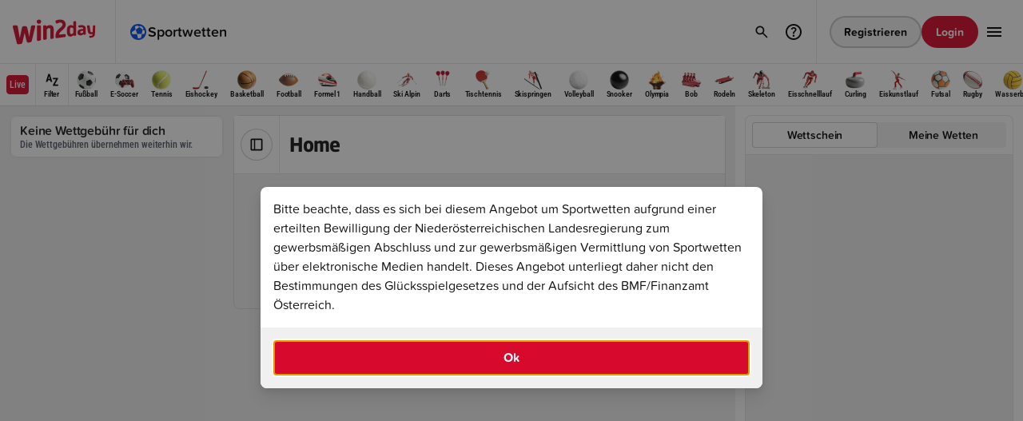

--- FILE ---
content_type: text/html;charset=UTF-8
request_url: https://www.win2day.at/sport/fussball/island/promotions-gewinnspiele/sportwetten-promotions
body_size: 8908
content:

<!DOCTYPE html>

<html lang="de" >
    <head>
        

        
        
            <meta http-equiv="X-UA-Compatible" content="IE=edge">
            <meta http-equiv="expires" content="0" />
            <meta http-equiv="pragma" content="no-cache" />
            <meta http-equiv="cache-control" content="no-cache, no-store, must-revalidate" />
            <meta charset="utf-8" />
            <meta name="format-detection" content="telephone=no" />
         
    
            
                    <meta name="theme-color" content="#505050" />
                   <link rel="icon" type="image/png" href="https://statics.win2day.at/assets/img/favicon/win2day-favicon-16x16.png?v=b32bb8cf" sizes="16x16">
                   <link rel="icon" type="image/png" href="https://statics.win2day.at/assets/img/favicon/win2day-favicon-32x32.png?v=d92c459a" sizes="32x32">
                   <link rel="icon" type="image/png" href="https://statics.win2day.at/assets/img/favicon/win2day-favicon-96x96.png?v=6bd0a564" sizes="96x96">
                   <link rel="icon" type="image/png" href="https://statics.win2day.at/assets/img/favicon/win2day-favicon-192x192.png?v=88004eda" sizes="192x192">
                   <link rel="icon" type="image/png" href="https://statics.win2day.at/assets/img/favicon/win2day-favicon-160x160.png?v=6837383f" sizes="160x160">
                   <link rel="llms-txt" href="/llms.txt" type="text/plain">
                 
        
                
                    <meta name="viewport" content="width=device-width, initial-scale=1, minimum-scale=1.0, user-scalable=yes" />
                
            

        <link rel="canonical" href="https://www.win2day.at/sport/fussball/island/promotions-gewinnspiele/sportwetten-promotions">

    <meta name="language" content="de" />
    <meta name="country" content="AT" />

        <meta name="robots" content="index,follow" />
        
    <meta name="description" content="Egal ob Fußball, Tennis, Eishockey oder Basketball. Wir haben für jedes Sportereignis die passende Wette mit absoluten Topquoten." />    
        
    <meta name="abstract" content="Online wetten auf win2day – Wetten mit Topquoten | win2day" />
<title>Online wetten auf win2day – Wetten mit Topquoten | win2day</title>
    <meta property="og:title" content="Online wetten auf win2day – Wetten mit Topquoten"/>
    <meta property="og:type" content="website"/>
    <meta property="og:url" content="https://www.win2day.at/sportwetten/wetten"/>
    <meta property="og:image" content="https://statics.win2day.at/media/0-gametile-win2day.png?v=2459eb2a"/>
    <meta property="og:description" content="Egal ob Fußball, Tennis, Eishockey oder Basketball. Wir haben für jedes Sportereignis die passende Wette mit absoluten Topquoten." />
    
        



    <script nonce="84ccb0c9cba92ad1a8dd9581b9a3c1b1" src="https://www.win2day.at/html/getStaticFrontendConfig.js?v=1dc27f3d6b08e63e564cf101cfe055e63de236780e4122f24fa9f97dc439855e84ed2ab944ef15a382703a7a880276792374f30761e54345714060ef2d1ffb1f&hashKey=FRONTENDCONFIG_DIGITAL2DAY_WIN2DAY_de_AT_HTML_1_12"></script>

        
        <link rel="stylesheet" type="text/css" href="https://statics.win2day.at/assets/bundles/win2day.main.bundle.min-v5.10.0u3.css?v=f910f214" />
        <link rel="stylesheet" type="text/css" href="https://statics.win2day.at/grid/betting/assets/bundles/betting.main.bundle.min-v5.10.0u3.css?v=5ee3060f" />
        <script nonce="84ccb0c9cba92ad1a8dd9581b9a3c1b1" type="module" src="https://statics.win2day.at/grid/common/assets/@w2d/web-components/dist/1.0.575/web-components/web-components.esm.js?v=4541c1f0"></script>
    </head>
    <body class="ace-theme-win2day">
        <header id="js-header">
            

     <w2d-header id="js-header-component"
        config = '{"register_button":{"size":"small","type":"secondary","href":"/registrierung"}}'


           vertical='{"icon":"vertical-sports","name":"Sportwetten","href":"/sportwetten","id":"vertical_link_sports","live":false}'

           verticals='[{"icon":"vertical-sports","name":"Sportwetten","href":"/sportwetten","id":"vertical_link_vertical-sports","iconColor":"","live":false},{"icon":"vertical-live","name":"Live Wetten","href":"/sportwetten/live-wetten","id":"vertical_link_vertical-live","iconColor":"surface-semantic--new-and-live","live":false},{"icon":"vertical-quick-tipp","name":"Quicktipp","href":"/sportwetten/sportwetten-quicktipp","id":"vertical_link_vertical-quick-tipp","iconColor":"","live":false},{"icon":"vertical-trophy","name":"Turniere","href":"/sportwetten/wett-turniere","id":"vertical_link_vertical-trophy","iconColor":"","live":false},{"icon":"vertical-promotions","name":"Promotions","href":"/promotions-gewinnspiele/sportwetten-promotions","id":"vertical_link_vertical-promotions","iconColor":"","live":false},{"icon":"vertical-blog","name":"Sportwetten Blog","href":"/blog/sportwetten-news","id":"vertical_link_vertical-blog","iconColor":"","live":false}]'

       translations='{"login_button":"Login","register_button":"Registrieren","logout_button":"Abmelden",
                "deposit_button":"Einzahlung","payout_button":"Auszahlung","profile_button":"Profil ansehen", "open_off_canvas_menu_button":"win2day Hauptmenü öffnen",
                "salutation":"", "dark_mode_label":"Dunkler Modus", "help_center_button":"Link zu den win2day FAQs"}'
       help-center-href="/hilfe-kontakt"
       recent-searches='[]'
       data-max-recent-search-entries="2"
       data-full-search-result-page="/suche"
       data-faq-search-result-page="/faqSuche"
       trending-games='[]'>

       <ace-image id="win2day_logo" full-width="true" full-height="true" src="https://statics.win2day.at/media/win2daylogo.svg?v=b9fc64ed" alt="win2day logo" slot="logo" tabindex="0"></ace-image>
       


    
    
       




    <ace-header-offcanvas slot="offcanvas"



        menu='[{"icon":"vertical-sports","name":"Sportwetten","href":"/sportwetten","id":"vertical_link_vertical-sports","iconColor":"","live":false},{"icon":"vertical-live","name":"Live Wetten","href":"/sportwetten/live-wetten","id":"vertical_link_vertical-live","iconColor":"surface-semantic--new-and-live","live":false},{"icon":"vertical-quick-tipp","name":"Quicktipp","href":"/sportwetten/sportwetten-quicktipp","id":"vertical_link_vertical-quick-tipp","iconColor":"","live":false},{"icon":"vertical-trophy","name":"Turniere","href":"/sportwetten/wett-turniere","id":"vertical_link_vertical-trophy","iconColor":"","live":false},{"icon":"vertical-promotions","name":"Promotions","href":"/promotions-gewinnspiele/sportwetten-promotions","id":"vertical_link_vertical-promotions","iconColor":"","live":false},{"icon":"vertical-blog","name":"Sportwetten Blog","href":"/blog/sportwetten-news","id":"vertical_link_vertical-blog","iconColor":"","live":false}]'

      with-dark-mode-selector = 'true'
      translations='{"login_button":"Login","register_button":"Registrieren","logout_button":"Abmelden",
                "deposit_button":"Einzahlung","profile_button":"Profil ansehen",
                "salutation":"null", "dark_mode_label":"Dunkler Modus"}'
      >
      <ace-header-offcanvas-card headline="Hotline" subline="0800/404222" icon-name="phone" href="tel:0800/404222" slot="info-cards" tagline="Täglich von 09:00 - 19:00">
        <div slot="status" class="ace-row ace-row--xx-tight ace-row--align-items-center ace-width--unset">
          <span class="ace-body ace-label--small ace-text-color--neutral--secondary">Nicht verfügbar</span>
          <ace-icon name="dot" size="xxs" color="surface-semantic--error"></ace-icon>
        </div>
      </ace-header-offcanvas-card>
      <ace-header-offcanvas-card headline="Email Support" subline="help@win2day.at" icon-name="email" href="mailto:help@win2day.at" slot="info-cards"></ace-header-offcanvas-card>
      <ace-header-offcanvas-card headline="Hilfe" subline="Wie können wir dir helfen?" icon-name="help" href="/hilfe-kontakt" slot="info-cards"></ace-header-offcanvas-card>

      <ace-header-offcanvas-card id="surveyHeaderCard" headline="Feedback" subline="Wir schätzen dein Feedback!" icon-name="message" data-surveyurl="https://umfrage.win2day.at/index.php/419665?lang=de-informal&pageName=wetten" slot="info-cards"></ace-header-offcanvas-card>

    </ace-header-offcanvas>

         <ace-header-search-results
                 slot="search-results"
                 suggestions='[{"label":"Zuletzt gesucht","slotName":"recent-searches","withClearButton":true},{"label":"Trendige Spiele","slotName":"trending-games","showInNoResults":true},{"label":"FAQ","slotName":"faq"}]'
                 translations='{"clear_suggestions_button":"Löschen","no_search_results_headline":"Keine Ergebnisse gefunden.","no_search_results_desc":"Bitte versuchen Sie es mit einem anderen Suchbegriff."}'
                 data-faqdefaulttext = 'Noch Fragen?'
                 data-do-platform-customer-games-request = 'true'
         >
         </ace-header-search-results>


            


            










<ace-betting-sports-submenu id="sports_navigation"
    class="ace-theme-win2day-sports"
    slot="submenu"
    items='[{"name":"Fußball","id":"P1","bettingIconSportId":1,"href":"/sport/fussball-wetten","selected":false},{"name":"E-Soccer","id":"P69","bettingIconSportId":69,"href":"/sport/e-sports-fussball-wetten","selected":false},{"name":"Tennis","id":"P2","bettingIconSportId":2,"href":"/sport/tennis-wetten","selected":false},{"name":"Eishockey","id":"P3","bettingIconSportId":3,"href":"/sport/eishockey-wetten","selected":false},{"name":"Basketball","id":"P4","bettingIconSportId":4,"href":"/sport/basketball-wetten","selected":false},{"name":"Football","id":"P5","bettingIconSportId":5,"href":"/sport/football-wetten","selected":false},{"name":"Formel 1","id":"P10","bettingIconSportId":10,"href":"/sport/formel-1-wetten","selected":false},{"name":"Handball","id":"P7","bettingIconSportId":7,"href":"/sport/handball-wetten","selected":false},{"name":"Ski Alpin","id":"P13","bettingIconSportId":13,"href":"/sport/ski-alpin-wetten","selected":false},{"name":"Darts","id":"P25","bettingIconSportId":25,"href":"/sport/darts-wetten","selected":false},{"name":"Tischtennis","id":"P33","bettingIconSportId":33,"href":"/sport/tischtennis-wetten","selected":false},{"name":"Skispringen","id":"P14","bettingIconSportId":14,"href":"/sport/skispringen-wetten","selected":false},{"name":"Volleyball","id":"P8","bettingIconSportId":8,"href":"/sport/volleyball-wetten","selected":false},{"name":"Snooker","id":"P26","bettingIconSportId":26,"href":"/sport/snooker-wetten","selected":false},{"name":"Olympia","id":"P41","bettingIconSportId":41,"href":"/sport/olympia-wetten","selected":false},{"name":"Bob","id":"P28","bettingIconSportId":28,"href":"/sport/bob-wetten","selected":false},{"name":"Rodeln","id":"P29","bettingIconSportId":29,"href":"/sport/rodeln-wetten","selected":false},{"name":"Skeleton","id":"P30","bettingIconSportId":30,"href":"/sport/skeleton-wetten","selected":false},{"name":"Eisschnelllauf","id":"P31","bettingIconSportId":31,"href":"/sport/eisschnelllauf-wetten","selected":false},{"name":"Curling","id":"P40","bettingIconSportId":40,"href":"/sport/curling-wetten","selected":false},{"name":"Eiskunstlauf","id":"P32","bettingIconSportId":32,"href":"/sport/eiskunstlauf-wetten","selected":false},{"name":"Futsal","id":"P23","bettingIconSportId":23,"href":"/sport/futsal-wetten","selected":false},{"name":"Rugby","id":"P19","bettingIconSportId":19,"href":"/sport/rugby-wetten","selected":false},{"name":"Wasserball","id":"P35","bettingIconSportId":35,"href":"/sport/wasserball-wetten","selected":false},{"name":"Badminton","id":"P42","bettingIconSportId":42,"href":"/sport/badminton-wetten","selected":false},{"name":"Boxen","id":"P27","bettingIconSportId":27,"href":"/sport/boxen-wetten","selected":false},{"name":"Golf","id":"P22","bettingIconSportId":22,"href":"/sport/golf-wetten","selected":false}]'

        live-item='{"id":"navigation_live_link","name":"Live","href":"/sportwetten/live-wetten","selected":false}'

    data-initial-live-count-all='49'

    selected-keys=""

        mobile-sports-item='{"id":"navigation_mobile_sports_link","href":"/sportwetten"}'

    translations='{"filter":"Filter","filter_header":"Filter", "filter_header_backup":"Filter"}'>

        <ace-betting-sports-submenu-filter slot="filter" data-dummy></ace-betting-sports-submenu-filter>

</ace-betting-sports-submenu>

    </w2d-header>

        </header>
        <main class="main ">
            

<div class=" above-fold" id="container_above-fold">





      <ace-modal open="true" full-screen="false" id="sportsbettinginfo-modal" with-header="false"  data-customclosehandler="true">
        <div slot="content">
          <div class="ace-columns ace-columns--normal">
             <ace-text tag="p" type="body">Bitte beachte, dass es sich bei diesem Angebot um Sportwetten aufgrund einer erteilten Bewilligung der Niederösterreichischen Landesregierung zum gewerbsmäßigen Abschluss und zur gewerbsmäßigen Vermittlung von Sportwetten über elektronische Medien handelt. Dieses Angebot unterliegt daher nicht den Bestimmungen des Glücksspielgesetzes und der Aufsicht des BMF/Finanzamt Österreich.</ace-text>
          </div>
        </div>
        <ace-button slot="footer" full-width="true" size="default" type="primary" id="sportsbettinginfo-okbutton">Ok</ace-button>
      </ace-modal>



</div>



			<ace-betting-section class="ace-theme-win2day-sports" background-color="surface-solid--200" sidebar-visible="true" data-lastts="1769738236436">

                    
                    <ace-betting-sidebar-container slot="sidebar" class="ace-is-hidden desktop:ace-is-visible">

<ace-betting-promo-card
  headline="Keine Wettgebühr für dich"
  body="Die Wettgebühren übernehmen weiterhin wir."
>
  <ace-image
    slot="image"
    full-width="true"
    full-height="true"
    src="/media/SPW_Teaser_KeineWG_Bild-Neu.jpg"
    height="360"
    width="154"
  ></ace-image>

</ace-betting-promo-card>

</ace-betting-sidebar-container>


			    <div slot="content" class="sports-main-container " id="sports_main_container" data-operation-name="pro_tree_entry_finder">
			        














<ace-betting-page-header headline="Home" 

    >


        <ace-toggle-button icon-name="sidebar" slot="sidebar-toggle"></ace-toggle-button>


</ace-betting-page-header>




































			        










        








<div id="set_empty_state" class="sports-empty-state__container">
    <div class="sports-empty-state__card">
        <ace-icon name="bet" size="2.25rem" color="text-neutral--secondary"></ace-icon>
        <div class="sports-empty-state__card-content">
            <ace-text type="label" weight="semibold" color="text-neutral--secondary">Aktuell sind keine Spiele zu dieser Auswahl verfügbar.</ace-text>
            <ace-text type="label" color="text-neutral--secondary">
                <ace-link id="link_highlights" href="/wetten" color="text-neutral--secondary" size="small">Zurück zur Übersicht</ace-link>
            </ace-text>
        </div>
    </div>
</div>





			        
			    </div>

                    























        <ace-betting-slip
            slot="betting-slip"
		    expanded-on-mobile="false"
		    selected-view="slip"
            selected-slip-filter="single"
		    selected-my-bets-filter="open"
		    preferences-link="#"
		    slip-count="0"
		    my-bets-count="0"
		    translations='{"slip_label":"Wettschein","my_bets_label":"Meine Wetten","slip_single_label":"Einzel","slip_combi_label":"Kombi","slip_system_label":"System","my_bets_open_bets_label":"Offene Wetten","my_bets_closed_bets_label":"Beendet","cashout_filter_label":"Cashout","close_label":"Schließen","success_headline":"Wette platziert","my_bets_link_label":"Zu allen Wetten", "processing_message":"Deine Wette wird platziert, das kann einige Sekunden dauern."}'
            logged-in="false"
            show-settings-button="false"
            my-bets-link="/sportwetten/mybets?s_betTimeFilter=LAST_7_DAYS"
            with-cashout-tab="true"
            data-default-slip-label="Wettschein"
            mobile-variant="default"
        >
            <div id="bettingslip_input_constants">
                <input type="hidden" name="customerID" value=""/>
                <input type="hidden" name="uepSessionToken" value="null"/>
                
                <input type="hidden" name="inClassicTicket" value="false"/>
            </div>
            
            <form id="bettingslip_form" method="post" action="dummy">
                <input name="betSelections" type="hidden"/>
            </form>
            





<ace-betting-numpad  open="false" condensed="false" decimal-separator=","
    translations='{"confirm_button":"OK","stake_per_bet_label":"Einsatz pro Wette","account_balance_label":"Guthaben: {{BALANCE}}","combined_odds_label":"Gesamtquote","possible_win_label":"Möglicher Gewinn"}'
    data-text-stakePerBet="Einsatz pro Wette" data-text-stake="Einsatz"
>
    <ace-toggle-button id="quickvalue_10" data-quickvalue="10" slot="quick-value-options" full-width="true" toggle-on-click="false">10</ace-toggle-button>
    <ace-toggle-button id="quickvalue_20" data-quickvalue="20" slot="quick-value-options" full-width="true" toggle-on-click="false">20</ace-toggle-button>
    <ace-toggle-button id="quickvalue_50" data-quickvalue="50" slot="quick-value-options" full-width="true" toggle-on-click="false">50</ace-toggle-button>
    <ace-toggle-button id="quickvalue_100" data-quickvalue="100" slot="quick-value-options" full-width="true" toggle-on-click="false">100</ace-toggle-button>
</ace-betting-numpad>
            <ace-button data-remove-all type="hidden" size="extra-small" slot="remove-all" icon-name="remove">Alle löschen</ace-button>

                <div id="not_logged_in_notification" slot="my-bets" class="ace-bg-color--surface-solid--100 ace-border-size--decorative ace-border-radius--small ace-border-color--100 ace-columns ace-columns--align-items-center">
                    <div class="ace-padding--x-tight">
                        <ace-button class="ace-padding--x-tight" type="secondary" loading="false" icon-name="info" disabled="false" size="medium"></ace-button>
                    </div>
                    <div class="ace-padding--tight">
                        <ace-text tag="p" type="body" size="regular" weight="normal" truncate="false" lines="1">
                            <ace-link href="#" target="_self" size="regular" data-open-login-modal>
                                Logg dich ein,
                            </ace-link>
                                 um deine Wettscheine zu sehen. Noch kein Account?
                            <ace-link href="/sportwetten/registrierung.jsp" target="_self" size="regular">
                                Registrier dich jetzt.
                            </ace-link>
                        </ace-text>
                    </div>
                </div>

        </ace-betting-slip>
<script nonce="84ccb0c9cba92ad1a8dd9581b9a3c1b1">
const imgSrc = '[data-uri]';

document.addEventListener('DOMContentLoaded', function(event) {

document.querySelector("ace-betting-sports-submenu").addEventListener('sportsFilterOpened', function() {
const filterElement = document.querySelector("ace-betting-sports-submenu-filter:not([data-dummy])");
   if (!filterElement) {
  let elementToObserve2 = document.querySelector('ace-betting-sports-submenu'); 
let widgetObserver2 = new MutationObserver(function (mutations) {
                    mutations.forEach(function (mutation) {
                        let targetElement = mutation.target;
                     
if (targetElement.tagName === "ACE-BETTING-SPORTS-SUBMENU-FILTER" && targetElement.classList.contains('hydrated')) {
      const filterImg = document.querySelector('ace-betting-sports-submenu-filter')?.shadowRoot?.querySelector('ace-betting-icon[sport-id="41"]')?.shadowRoot?.querySelector('img');
      if (filterImg)
           filterImg.src=imgSrc;
      widgetObserver2.disconnect();
}                             
                    });
                });
                widgetObserver2.observe(elementToObserve2, {
                    attributes: true,
                    subtree: true,
                    childList:true,
                    attributeFilter: ['class']
                });
}
});

let elementToObserve = document.querySelector('ace-betting-sports-submenu'); 
let widgetObserver = new MutationObserver(function (mutations) {
                    mutations.forEach(function (mutation) {
                        let targetElement = mutation.target;
                        if (targetElement.classList.contains('hydrated')) {
                              const img = document.querySelector('ace-betting-sports-submenu')?.shadowRoot?.querySelector('ace-betting-icon[sport-id="41"]')?.shadowRoot?.querySelector('img');
if (img)
img.src=imgSrc;
                              widgetObserver.disconnect();
                        }

                    });
                });
                widgetObserver.observe(elementToObserve, {
                    attributes: true,
                    attributeFilter: ['class']
                });
});
</script>


			</ace-betting-section>
            
            


<script nonce="84ccb0c9cba92ad1a8dd9581b9a3c1b1" type="text/javascript">var bettingjsconstant = {"inactivityTimeoutSecs":1800,"cashoutRefreshDelay":10000,"cashoutFadeoutDelay":5000,"pullDomain":"https://pull.win2day.at",}</script>

        </main>
        <footer>
            <ace-content-loader url="/html/rendercontainer?containerName=footer&page=wetten&cachtoken=b4c817b786e2de7fee709f44fe85af1e" lazy="true"
 lazy-delay="1000"
/>

        </footer>
        




        
<script nonce="84ccb0c9cba92ad1a8dd9581b9a3c1b1" type="text/javascript">var uepjsconstant = {"currency_decimal_separator":",","siteKey":"DIGITAL2DAY","clientKey":"WIN2DAY","sessionToken":"","sessionStatus":"NOT_LOGGED_IN","currencySymbol":"€","currency":"EUR","currency_grouping_separator":".","locale":"de-AT","loyaltyStatus":"NO_REGISTRATION"}</script>

        <script nonce="84ccb0c9cba92ad1a8dd9581b9a3c1b1" src="https://statics.win2day.at/assets/bundles/win2day.bundle.min-v5.10.0u3.js?v=2d8b3812"></script>
        <script nonce="84ccb0c9cba92ad1a8dd9581b9a3c1b1" src="https://statics.win2day.at/grid/betting/assets/bundles/betting.bundle.min-v5.10.0u3.js?v=bec74134"></script>
        
        

        



        



        



        
   </body>
</html>


--- FILE ---
content_type: text/css
request_url: https://statics.win2day.at/assets/bundles/win2day.main.bundle.min-v5.10.0u3.css?v=f910f214
body_size: 36299
content:
.ace-theme-win2day-sports,:root{--ace-color-surface-gradient--conic-white:conic-gradient(from 0deg,transparent,#000);--ace-color-surface-gradient--conic-black:conic-gradient(from 0deg,hsla(0,0%,100%,0),#fff);--ace-theme-name:win2day-sports;--ace-type-font-family-heading:Ace-NeoSans,Helvetica,Arial,sans-serif;--ace-type-font-family-input:Ace-ProximaNovaSoft,ProximaNovaSoft,Helvetica,Arial,sans-serif;--ace-type-font-family-interactive:Ace-ProximaNovaSoft,ProximaNovaSoft,Helvetica,Arial,sans-serif;--ace-type-font-family-subheading:Ace-ProximaNovaSoft,ProximaNovaSoft,Helvetica,Arial,sans-serif;--ace-type-font-family-text:Ace-RobotoCondensed,RobotoCondensed,Helvetica,Arial,sans-serif;--ace-type-font-weight-button:500;--ace-type-font-weight-button-subtle:500;--ace-type-font-weight-heading:700;--ace-type-font-weight-interactive:700;--ace-type-font-weight-subheading:600;--ace-type-font-weight-text:400;--ace-type-font-size-h1-mobile:1.125rem;--ace-type-font-size-h1-tablet:1.25rem;--ace-type-font-size-h1-desktop:1.5rem;--ace-type-font-size-h2-mobile:1rem;--ace-type-font-size-h2-tablet:1.125rem;--ace-type-font-size-h2-desktop:1.25rem;--ace-type-font-size-h3-mobile:1.125rem;--ace-type-font-size-h3-tablet:1.25rem;--ace-type-font-size-h3-desktop:1.5rem;--ace-type-font-size-h4-mobile:1rem;--ace-type-font-size-h4-tablet:1.125rem;--ace-type-font-size-h4-desktop:1.125rem;--ace-type-font-size-h5-mobile:0.875rem;--ace-type-font-size-h5-tablet:1rem;--ace-type-font-size-h5-desktop:1rem;--ace-type-font-size-h6-mobile:0.875rem;--ace-type-font-size-h6-tablet:0.875rem;--ace-type-font-size-h6-desktop:0.875rem;--ace-type-font-size-text-xx-small:0.625rem;--ace-type-font-size-text-x-small:0.75rem;--ace-type-font-size-text-small:0.875rem;--ace-type-font-size-text-regular:1rem;--ace-type-font-size-text-large:1.125rem;--ace-type-line-height-h1-mobile:1.333;--ace-type-line-height-h1-tablet:1.4;--ace-type-line-height-h1-desktop:1.25;--ace-type-line-height-h2-mobile:1.25;--ace-type-line-height-h2-tablet:1.333;--ace-type-line-height-h2-desktop:1.4;--ace-type-line-height-h3-mobile:1.556;--ace-type-line-height-h3-tablet:1.4;--ace-type-line-height-h3-desktop:1.333;--ace-type-line-height-h4-mobile:1.25;--ace-type-line-height-h4-tablet:1.333;--ace-type-line-height-h4-desktop:1.333;--ace-type-line-height-h5-mobile:1.429;--ace-type-line-height-h5-tablet:1.25;--ace-type-line-height-h5-desktop:1.25;--ace-type-line-height-h6-mobile:1.429;--ace-type-line-height-h6-tablet:1.429;--ace-type-line-height-h6-desktop:1.429;--ace-type-line-height-text-xx-small:1.2;--ace-type-line-height-text-x-small:1.333;--ace-type-line-height-text-small:1.429;--ace-type-line-height-text-regular:1.25;--ace-type-line-height-text-large:1.333;--ace-type-letter-spacing-h1-mobile:-0.045rem;--ace-type-letter-spacing-h1-tablet:-0.05rem;--ace-type-letter-spacing-h1-desktop:-0.06rem;--ace-type-letter-spacing-h2-mobile:-0.04rem;--ace-type-letter-spacing-h2-tablet:-0.045rem;--ace-type-letter-spacing-h2-desktop:-0.05rem;--ace-type-letter-spacing-h3-mobile:-0.023rem;--ace-type-letter-spacing-h3-tablet:-0.025rem;--ace-type-letter-spacing-h3-desktop:-0.03rem;--ace-type-letter-spacing-h4-mobile:-0.02rem;--ace-type-letter-spacing-h4-tablet:-0.0225rem;--ace-type-letter-spacing-h4-desktop:-0.0225rem;--ace-type-letter-spacing-h5-mobile:0rem;--ace-type-letter-spacing-h5-tablet:-0.01rem;--ace-type-letter-spacing-h5-desktop:-0.01rem;--ace-type-letter-spacing-h6-mobile:0rem;--ace-type-letter-spacing-h6-tablet:0rem;--ace-type-letter-spacing-h6-desktop:0rem;--ace-type-letter-spacing-text-xx-small:-0.006rem;--ace-type-letter-spacing-text-x-small:-0.007rem;--ace-type-letter-spacing-text-small:-0.009rem;--ace-type-letter-spacing-text-regular:-0.01rem;--ace-type-letter-spacing-text-large:-0.011rem;--ace-type-text-transform-h1:none;--ace-type-text-transform-h2:none;--ace-type-text-transform-h3:none;--ace-type-text-transform-h4:none;--ace-primitive-radius-x-small:0.25rem;--ace-primitive-radius-small:0.5rem;--ace-primitive-radius-medium:0.75rem;--ace-primitive-radius-large:1rem;--ace-primitive-radius-full:62.4375rem;--ace-primitive-radius-card--mobile:0.5rem;--ace-primitive-radius-card--tablet:0.75rem;--ace-primitive-radius-card--desktop:1rem;--ace-primitive-spacing-xx-tight:0.25rem;--ace-primitive-spacing-x-tight:0.5rem;--ace-primitive-spacing-tight:0.75rem;--ace-primitive-spacing-normal:1rem;--ace-primitive-spacing-loose:1.5rem;--ace-primitive-spacing-x-loose:2rem;--ace-primitive-spacing-xx-loose:3rem;--ace-primitive-spacing-xxx-loose:4rem;--ace-primitive-border-decorative:0.0625rem solid;--ace-primitive-border-interactive:0.0625rem solid;--ace-primitive-card-width-mobile:17.5rem;--ace-primitive-card-width-tablet:20rem;--ace-primitive-card-width-desktop:22.5rem;--ace-semantic-content-containers-accordion-padding:0;--ace-semantic-buttons-sports-buttons-font-family:Ace-RobotoCondensed,RobotoCondensed,Helvetica,Arial,sans-serif;--ace-semantic-foundation-radius-xs:0.25rem;--ace-semantic-content-containers-sports-item-label-font-size:0.75rem;--ace-semantic-content-containers-sports-item-label-line-height:1.333;--ace-semantic-buttons-toggle-button-dimension-button:1.75rem;--ace-semantic-buttons-toggle-button-font-weight-inactive:700;--ace-semantic-buttons-toggle-button-radius:62.4375rem;--ace-semantic-buttons-toggle-button-side-padding:0.75rem;--ace-semantic-buttons-toggle-button-prefix-label-padding:0.25rem;--ace-semantic-buttons-toggle-button-dimension-icon:1rem;--ace-semantic-buttons-toggle-button-padding-in-filter-bar:0.75rem;--ace-semantic-buttons-toggle-button-active-background-color:var(--ace-color-brand-verticals--sports);--ace-semantic-buttons-toggle-button-active-background-color-hover:var(--ace-color-brand-verticals--sports);--ace-semantic-foundation-border-interactive:0.0625rem solid;--ace-semantic-foundation-border-decorative:0.0625rem solid;--ace-semantic-form-fields-font-size:0.875rem;--ace-semantic-form-fields-height:2rem;--ace-semantic-form-fields-line-height:1.429;--ace-semantic-form-fields-padding-horizontal:0.5rem;--ace-semantic-form-fields-outline-padding-vertical:0.0625rem;--ace-semantic-form-fields-select-vertical-padding:0.1875rem;--ace-semantic-form-fields-select-border-width:0.0625rem;--ace-semantic-foundation-radius-s:0.5rem;--ace-semantic-foundation-global-visual-assets-radius-flag:0.0625rem;--ace-semantic-selectors-radio-button-dimension-radio-button:1.5rem;--ace-semantic-selectors-radio-button-label-margin-top:0.1875rem;--ace-semantic-content-containers-sports-match-entry-info-padding:0.25rem;--ace-semantic-buttons-sports-buttons-font-weight:500;--ace-semantic-buttons-sports-buttons-height:3.375rem;--ace-semantic-navigation-secondary-nav-height:2.5rem;--ace-semantic-navigation-tab-bar-active-item-underline:0.25rem solid;--ace-semantic-navigation-header-height-mobile:4rem;--ace-semantic-navigation-header-height-tablet:5rem;--ace-semantic-navigation-header-height-desktop:5rem;--ace-semantic-navigation-submenu-height:3.25rem;--ace-semantic-foundation-spacing-gutter-desktop-outer:0.75rem;--ace-semantic-foundation-spacing-gutter-desktop-inner:0.75rem;--ace-semantic-foundation-spacing-gutter-tablet-outer:0.75rem;--ace-semantic-foundation-spacing-gutter-tablet-inner:0.75rem;--ace-semantic-foundation-spacing-gutter-mobile-outer:0.5rem;--ace-semantic-foundation-spacing-gutter-mobile-inner:0.5rem;--ace-semantic-sports-header-labels-gap:0.25rem;--ace-semantic-sports-header-headline-text-transform:none;--ace-semantic-selectors-switch-height-touch-area:2rem;--ace-semantic-selectors-switch-spacing:0.5rem;--ace-semantic-selectors-switch-width-box:2.75rem;--ace-semantic-selectors-switch-height-box:1.5rem;--ace-semantic-selectors-switch-dimension-circle:1.125rem;--ace-semantic-selectors-switch-padding:0.125rem;--ace-semantic-selectors-switch-width-focus-ring:3.25rem;--ace-semantic-selectors-switch-height-focus-ring:2rem;--ace-semantic-selectors-switch-border-width:0.0625rem;--ace-semantic-selectors-checkbox-dimension-checkbox:1.5rem;--ace-semantic-selectors-checkbox-dimension-icon:1.5rem;--ace-semantic-selectors-checkbox-label-margin-top:0.125rem;--ace-semantic-foundation-spacing-padding-card-tight:0.75rem;--ace-semantic-foundation-spacing-padding-ui-medium:0.5rem;--ace-semantic-content-containers-sports-item-prefix-padding:0.75rem;--ace-semantic-content-containers-sports-item-spacing:-0.25rem;--ace-semantic-foundation-global-visual-assets-tablet-dimension-s:1.25rem;--ace-semantic-foundation-global-visual-assets-mobile-dimension-s:1.25rem;--ace-semantic-foundation-global-visual-assets-mobile-dimension-m:1.25rem;--ace-semantic-foundation-global-visual-assets-mobile-dimension-l:1.5rem;--ace-semantic-segmented-controls-wrapper-border-radius:0.25rem;--ace-semantic-segmented-controls-wrapper-gap:0.25rem;--ace-semantic-segmented-controls-wrapper-justify-content:space-between;--ace-semantic-segmented-controls-wrapper-border-color:transparent;--ace-semantic-segmented-controls-wrapper-background-color:var(--ace-color-brand-secondary--100);--ace-semantic-segmented-controls-item-height:2rem;--ace-semantic-segmented-controls-item-selected-text-color:var(--ace-color-text-neutral--interactive);--ace-semantic-segmented-controls-item-unselected-text-color:var(--ace-color-text-neutral--interactive);--ace-semantic-segmented-controls-item-selected-background-color:var(--ace-color-surface-solid--100);--ace-semantic-segmented-controls-item-unselected-background-color:transparent;--ace-semantic-segmented-controls-item-selected-border-color:var(--ace-color-borders--200);--ace-semantic-segmented-controls-item-unselected-border-color:transparent;--ace-semantic-segmented-controls-item-vertical-padding:0;--ace-semantic-segmented-controls-item-side-borders-style:solid;--ace-semantic-segmented-controls-item-selected-border-radius:0.25rem;--ace-semantic-segmented-controls-item-font-weight:600;--ace-semantic-header-search-results-headline-padding:1rem;--ace-semantic-header-search-results-item-padding:1rem;--ace-semantic-breadcrumbs-font-weight:600;--ace-semantic-buttons-general-button-radius:0.25rem;--ace-semantic-buttons-general-button-secondary-dark-background-color:hsla(0,0%,100%,.1);--ace-semantic-buttons-general-button-secondary-dark-hover-background-color:hsla(0,0%,100%,.15);--ace-semantic-buttons-general-button-secondary-dark-disabled-background-color:#3d3d3d;--ace-semantic-buttons-general-button-tertiary-dark-background-color:hsla(0,0%,6%,.52);--ace-semantic-buttons-general-button-tertiary-dark-hover-background-color:rgba(46,46,46,.54);--ace-semantic-buttons-general-button-secondary-tertiary-dark-border-color:hsla(0,0%,100%,.2);--ace-semantic-buttons-general-button-secondary-tertiary-dark-hover-border-color:hsla(0,0%,100%,.3);--ace-semantic-foundation-radius-small:0.5rem;--ace-color-borders--100:hsla(0,0%,8%,.1);--ace-color-borders--200:hsla(0,0%,8%,.2);--ace-color-borders--300:hsla(0,0%,8%,.3);--ace-color-borders--focus:#1082eb;--ace-color-brand-primary--100:#d70a2d;--ace-color-brand-primary--200:#b00825;--ace-color-brand-secondary--100:hsla(0,0%,8%,.05);--ace-color-brand-secondary--200:hsla(0,0%,8%,.1);--ace-color-brand-tertiary--100:hsla(0,0%,98%,.52);--ace-color-brand-tertiary--200:hsla(0,0%,97%,.6);--ace-color-brand-verticals--casino:#075e62;--ace-color-brand-verticals--lottery:#d70a2d;--ace-color-brand-verticals--promotions:#db0075;--ace-color-brand-verticals--slots:#6900cc;--ace-color-brand-verticals--sports:#004deb;--ace-color-surface-glass--ambience-darken:hsla(0,0%,8%,.75);--ace-color-surface-glass--ambience-lighten:hsla(0,0%,100%,.35);--ace-color-surface-glass--image:hsla(0,0%,8%,.5);--ace-color-surface-glass--overlay:hsla(0,0%,8%,.5);--ace-color-surface-glass--utility:hsla(0,0%,8%,.95);--ace-color-surface-semantic--error:#ad1457;--ace-color-surface-semantic--highlight:#f80;--ace-color-surface-semantic--info:#fcbc04;--ace-color-surface-semantic--new-and-live:#d70a2d;--ace-color-surface-semantic--success:#2e7d32;--ace-color-surface-solid--100:#fff;--ace-color-surface-solid--200:#f0f0f0;--ace-color-surface-solid--300:#dbdbdb;--ace-color-text-neutral--disabled:gray;--ace-color-text-neutral--interactive-uni:#000;--ace-color-text-neutral--interactive-uni-light:#fff;--ace-color-text-neutral--interactive:#000;--ace-color-text-neutral--primary-uni:#141414;--ace-color-text-neutral--primary-uni-light:#f7f7f7;--ace-color-text-neutral--primary:#141414;--ace-color-text-neutral--secondary-uni:#525666;--ace-color-text-neutral--secondary-uni-light:#e6e6e6;--ace-color-text-neutral--secondary:#525666;--ace-color-text-neutral--new-and-live:#e80b31;--ace-color-text-semantic--error:#ad1457;--ace-color-text-semantic--info:#3d3d3d;--ace-color-text-semantic--success:#2e7d32;--ace-color-third-party-partner-ci--austria-lotteries:#dc002e;--ace-color-third-party-partner-ci--casinos-austria:#ed1c24;--ace-color-third-party-partner-ci--euromillionen:#0d2a52;--ace-color-third-party-partner-ci--euromillionen:#103465;--ace-color-third-party-partner-ci--lotto:#00523f;--ace-color-third-party-partner-ci--lotto:#017455;--ace-color-third-party-products-bingo--primary:#ef7900;--ace-color-third-party-products-eurodreams--primary-light:#934bb7;--ace-color-third-party-products-eurodreams--primary:#781ea5;--ace-color-third-party-products-eurodreams--secondary:#ff3c69;--ace-color-third-party-products-euromillionen--primary:#0e3268;--ace-color-third-party-products-joker--primary:#0072ba;--ace-color-third-party-products-joker--secondary:#005eb8;--ace-color-third-party-products-lotto--annuity:#8db2c3;--ace-color-third-party-products-lotto--primary:#007b5f;--ace-color-third-party-products-lotto--secondary:#00a28a;--ace-color-third-party-products-lotto--plus-primary:#ffec2d;--ace-color-third-party-products-lucky-day--primary:#cd55a0;--ace-color-third-party-products-lucky-day--secondary:#da0090;--ace-color-third-party-products-toitoitoi--primary:#da0090;--ace-color-third-party-products-toptipp--primary:#afca05;--ace-color-third-party-products-toto--primary:#ea0021;--ace-color-third-party-products-toto--secondary:#cf0f23;--ace-color-third-party-products-toto--tertiary:#ffbf9f;--ace-color-third-party-products-toto--tip-check:#1abb25;--ace-color-third-party-products-toto--tip:#d8d8d8;--ace-color-third-party-products-zahlenlotto-:#fff041;--ace-color-third-party-social--facebook:#1877f2;--ace-color-third-party-social--instagram:#ff0069;--ace-color-third-party-social--twitter:#1da1f2;--ace-color-third-party-social--youtube:red;--ace-color-gradient-stops-gradient-dark-0:transparent;--ace-color-gradient-stops-gradient-dark-15:rgba(0,0,0,.15);--ace-color-gradient-stops-gradient-dark-50:rgba(0,0,0,.5);--ace-color-gradient-stops-gradient-dark-100:#000;--ace-color-gradient-stops-gradient-light-0:hsla(0,0%,100%,0);--ace-color-gradient-stops-gradient-light-15:hsla(0,0%,100%,.15);--ace-color-gradient-stops-gradient-light-50:hsla(0,0%,100%,.5);--ace-color-gradient-stops-gradient-light-100:#fff;--ace-color-overflow-gradient-light-0:hsla(0,0%,100%,0);--ace-color-overflow-gradient-light-100:#fff;--ace-color-surface-gradient--conic:conic-gradient(from 0deg,transparent,#000);--ace-elevation-level-1:0 0.125rem 0.25rem rgba(0,0,0,.02),0 0.5rem 0.75rem rgba(0,0,0,.04);--ace-elevation-level-2:0 0.25rem 0.5rem rgba(0,0,0,.08),0 0.75rem 1.25rem rgba(0,0,0,.08);--ace-color-semantic-toggle-button-border-colour-default:hsla(0,0%,8%,.2);--ace-color-semantic-toggle-button-border-colour-hover:hsla(0,0%,8%,.3);--ace-color-semantic-bet-button-selected-button-color-default:#d70a2d;--ace-color-semantic-bet-button-selected-button-color-hover:#b00825;--ace-color-semantic-bet-button-selected-button-odd:#fff;--ace-color-semantic-bet-button-selected-button-label:#e6e6e6;--ace-color-semantic-bet-button-sort-indicator:#004deb;--ace-color-semantic-inverted-text-primary:#f7f7f7;--ace-color-semantic-match-entry-border-red-card:#fff;--ace-color-semantic-navigation-navigation-tab-active:#d70a2d;--ace-color-semantic-checkbox-background-initial:#fff;--ace-color-semantic-checkbox-background-selected:#fff;--ace-color-semantic-checkbox-border-selected:hsla(0,0%,8%,.2);--ace-color-semantic-checkbox-border-hover:hsla(0,0%,8%,.3);--ace-color-semantic-checkbox-icon-fill:#000;--ace-color-semantic-sports-headers-live-label-border-color:transparent;--ace-color-semantic-timer-counter-gradient-ttb:linear-gradient(180deg,rgba(0,0,0,.15),transparent);--ace-color-semantic-timer-counter-gradient-btt:linear-gradient(180deg,transparent,rgba(0,0,0,.15));--ace-color-semantic-shaders-betting-island-start:rgba(0,0,0,.05);--ace-color-semantic-navigation-border:hsla(0,0%,8%,.1);--ace-color-semantic-navigation-background:#fff;--ace-color-semantic-header-offcanvas-icon-color:#000;--ace-color-semantic-graph-data-1-color:#e80b31;--ace-color-semantic-graph-data-2-color:#2e7d32;--ace-color-semantic-graph-data-3-color:#f80;--ace-color-semantic-graph-data-1-color-disabled:#525666;--ace-color-semantic-graph-data-2-color-disabled:#3d3d3d;--ace-semantic-buttons-general-button-hidden-inverted-color:#fff;--ace-primitive-radius-card:0.5rem}@media only screen and (min-width:595px){.ace-theme-win2day-sports,:root{--ace-primitive-radius-card:0.75rem}}@media only screen and (min-width:1025px){.ace-theme-win2day-sports,:root{--ace-primitive-radius-card:1rem}}.ace-light-mode{--ace-color-third-party-social--twitter:#1da1f2}.ace-light-mode .ace-theme-win2day-sports{--ace-color-borders--100:hsla(0,0%,8%,.1);--ace-color-borders--200:hsla(0,0%,8%,.2);--ace-color-borders--300:hsla(0,0%,8%,.3);--ace-color-borders--focus:#1082eb;--ace-color-brand-primary--100:#d70a2d;--ace-color-brand-primary--200:#b00825;--ace-color-brand-secondary--100:hsla(0,0%,8%,.05);--ace-color-brand-secondary--200:hsla(0,0%,8%,.1);--ace-color-brand-tertiary--100:hsla(0,0%,98%,.52);--ace-color-brand-tertiary--200:hsla(0,0%,97%,.6);--ace-color-brand-verticals--casino:#075e62;--ace-color-brand-verticals--lottery:#d70a2d;--ace-color-brand-verticals--promotions:#db0075;--ace-color-brand-verticals--slots:#6900cc;--ace-color-brand-verticals--sports:#004deb;--ace-color-surface-glass--ambience-darken:hsla(0,0%,8%,.75);--ace-color-surface-glass--ambience-lighten:hsla(0,0%,100%,.35);--ace-color-surface-glass--image:hsla(0,0%,8%,.5);--ace-color-surface-glass--overlay:hsla(0,0%,8%,.5);--ace-color-surface-glass--utility:hsla(0,0%,8%,.95);--ace-color-surface-semantic--error:#ad1457;--ace-color-surface-semantic--highlight:#f80;--ace-color-surface-semantic--info:#fcbc04;--ace-color-surface-semantic--new-and-live:#d70a2d;--ace-color-surface-semantic--success:#2e7d32;--ace-color-surface-solid--100:#fff;--ace-color-surface-solid--200:#f0f0f0;--ace-color-surface-solid--300:#dbdbdb;--ace-color-text-neutral--disabled:gray;--ace-color-text-neutral--interactive-uni:#000;--ace-color-text-neutral--interactive-uni-light:#fff;--ace-color-text-neutral--interactive:#000;--ace-color-text-neutral--primary-uni:#141414;--ace-color-text-neutral--primary-uni-light:#f7f7f7;--ace-color-text-neutral--primary:#141414;--ace-color-text-neutral--secondary-uni:#525666;--ace-color-text-neutral--secondary-uni-light:#e6e6e6;--ace-color-text-neutral--secondary:#525666;--ace-color-text-neutral--new-and-live:#e80b31;--ace-color-text-semantic--error:#ad1457;--ace-color-text-semantic--info:#3d3d3d;--ace-color-text-semantic--success:#2e7d32;--ace-color-third-party-partner-ci--austria-lotteries:#dc002e;--ace-color-third-party-partner-ci--casinos-austria:#ed1c24;--ace-color-third-party-partner-ci--euromillionen:#0d2a52;--ace-color-third-party-partner-ci--euromillionen:#103465;--ace-color-third-party-partner-ci--lotto:#00523f;--ace-color-third-party-partner-ci--lotto:#017455;--ace-color-third-party-products-bingo--primary:#ef7900;--ace-color-third-party-products-eurodreams--primary-light:#934bb7;--ace-color-third-party-products-eurodreams--primary:#781ea5;--ace-color-third-party-products-eurodreams--secondary:#ff3c69;--ace-color-third-party-products-euromillionen--primary:#0e3268;--ace-color-third-party-products-joker--primary:#0072ba;--ace-color-third-party-products-joker--secondary:#005eb8;--ace-color-third-party-products-lotto--annuity:#8db2c3;--ace-color-third-party-products-lotto--primary:#007b5f;--ace-color-third-party-products-lotto--secondary:#00a28a;--ace-color-third-party-products-lotto--plus-primary:#ffec2d;--ace-color-third-party-products-lucky-day--primary:#cd55a0;--ace-color-third-party-products-lucky-day--secondary:#da0090;--ace-color-third-party-products-toitoitoi--primary:#da0090;--ace-color-third-party-products-toptipp--primary:#afca05;--ace-color-third-party-products-toto--primary:#ea0021;--ace-color-third-party-products-toto--secondary:#cf0f23;--ace-color-third-party-products-toto--tertiary:#ffbf9f;--ace-color-third-party-products-toto--tip-check:#1abb25;--ace-color-third-party-products-toto--tip:#d8d8d8;--ace-color-third-party-products-zahlenlotto-:#fff041;--ace-color-third-party-social--facebook:#1877f2;--ace-color-third-party-social--instagram:#ff0069;--ace-color-third-party-social--twitter:#1da1f2;--ace-color-third-party-social--youtube:red;--ace-color-gradient-stops-gradient-dark-0:transparent;--ace-color-gradient-stops-gradient-dark-15:rgba(0,0,0,.15);--ace-color-gradient-stops-gradient-dark-50:rgba(0,0,0,.5);--ace-color-gradient-stops-gradient-dark-100:#000;--ace-color-gradient-stops-gradient-light-0:hsla(0,0%,100%,0);--ace-color-gradient-stops-gradient-light-15:hsla(0,0%,100%,.15);--ace-color-gradient-stops-gradient-light-50:hsla(0,0%,100%,.5);--ace-color-gradient-stops-gradient-light-100:#fff;--ace-color-overflow-gradient-light-0:hsla(0,0%,100%,0);--ace-color-overflow-gradient-light-100:#fff;--ace-color-surface-gradient--conic:conic-gradient(from 0deg,transparent,#000);--ace-elevation-level-1:0 0.125rem 0.25rem rgba(0,0,0,.02),0 0.5rem 0.75rem rgba(0,0,0,.04);--ace-elevation-level-2:0 0.25rem 0.5rem rgba(0,0,0,.08),0 0.75rem 1.25rem rgba(0,0,0,.08);--ace-color-semantic-toggle-button-border-colour-default:hsla(0,0%,8%,.2);--ace-color-semantic-toggle-button-border-colour-hover:hsla(0,0%,8%,.3);--ace-color-semantic-bet-button-selected-button-color-default:#d70a2d;--ace-color-semantic-bet-button-selected-button-color-hover:#b00825;--ace-color-semantic-bet-button-selected-button-odd:#fff;--ace-color-semantic-bet-button-selected-button-label:#e6e6e6;--ace-color-semantic-bet-button-sort-indicator:#004deb;--ace-color-semantic-inverted-text-primary:#f7f7f7;--ace-color-semantic-match-entry-border-red-card:#fff;--ace-color-semantic-navigation-navigation-tab-active:#d70a2d;--ace-color-semantic-checkbox-background-initial:#fff;--ace-color-semantic-checkbox-background-selected:#fff;--ace-color-semantic-checkbox-border-selected:hsla(0,0%,8%,.2);--ace-color-semantic-checkbox-border-hover:hsla(0,0%,8%,.3);--ace-color-semantic-checkbox-icon-fill:#000;--ace-color-semantic-sports-headers-live-label-border-color:transparent;--ace-color-semantic-timer-counter-gradient-ttb:linear-gradient(180deg,rgba(0,0,0,.15),transparent);--ace-color-semantic-timer-counter-gradient-btt:linear-gradient(180deg,transparent,rgba(0,0,0,.15));--ace-color-semantic-shaders-betting-island-start:rgba(0,0,0,.05);--ace-color-semantic-navigation-border:hsla(0,0%,8%,.1);--ace-color-semantic-navigation-background:#fff;--ace-color-semantic-header-offcanvas-icon-color:#000;--ace-color-semantic-graph-data-1-color:#e80b31;--ace-color-semantic-graph-data-2-color:#2e7d32;--ace-color-semantic-graph-data-3-color:#f80;--ace-color-semantic-graph-data-1-color-disabled:#525666;--ace-color-semantic-graph-data-2-color-disabled:#3d3d3d;--ace-semantic-buttons-general-button-hidden-inverted-color:#fff}.ace-dark-mode .ace-theme-win2day-sports{--ace-color-borders--100:hsla(0,0%,100%,.1);--ace-color-borders--200:hsla(0,0%,100%,.2);--ace-color-borders--300:hsla(0,0%,100%,.3);--ace-color-borders--focus:#1082eb;--ace-color-brand-primary--100:#d70a2d;--ace-color-brand-primary--200:#b00825;--ace-color-brand-secondary--100:hsla(0,0%,100%,.1);--ace-color-brand-secondary--200:hsla(0,0%,100%,.15);--ace-color-brand-tertiary--100:hsla(0,0%,6%,.52);--ace-color-brand-tertiary--200:rgba(46,46,46,.54);--ace-color-brand-verticals--casino:#075e62;--ace-color-brand-verticals--lottery:#d70a2d;--ace-color-brand-verticals--promotions:#db0075;--ace-color-brand-verticals--slots:#6900cc;--ace-color-brand-verticals--sports:#004deb;--ace-color-surface-glass--ambience-darken:hsla(0,0%,8%,.75);--ace-color-surface-glass--ambience-lighten:hsla(0,0%,100%,.35);--ace-color-surface-glass--image:hsla(0,0%,8%,.5);--ace-color-surface-glass--overlay:hsla(0,0%,8%,.75);--ace-color-surface-glass--utility:hsla(0,0%,100%,.95);--ace-color-surface-semantic--error:#ad1457;--ace-color-surface-semantic--highlight:#f80;--ace-color-surface-semantic--info:#fcbc04;--ace-color-surface-semantic--new-and-live:#d70a2d;--ace-color-surface-semantic--success:#2e7d32;--ace-color-surface-solid--100:#141414;--ace-color-surface-solid--200:#1f1f1f;--ace-color-surface-solid--300:#3d3d3d;--ace-color-text-neutral--disabled:#707070;--ace-color-text-neutral--interactive-uni-dark:#000;--ace-color-text-neutral--interactive-uni-light:#fff;--ace-color-text-neutral--interactive:#fff;--ace-color-text-neutral--primary-uni-dark:#141414;--ace-color-text-neutral--primary-uni-light:#f7f7f7;--ace-color-text-neutral--primary:#f7f7f7;--ace-color-text-neutral--secondary-uni-dark:#525666;--ace-color-text-neutral--secondary-uni-light:#e6e6e6;--ace-color-text-neutral--secondary:#c2c2c2;--ace-color-text-semantic--error:#f06292;--ace-color-text-semantic--info:#e6e6e6;--ace-color-text-semantic--success:#81c784;--ace-color-text-neutral--new-and-live:#e80b31;--ace-color-third-party-partner-ci--austria-lotteries:#dc002e;--ace-color-third-party-partner-ci--casinos-austria:#ed1c24;--ace-color-third-party-partner-ci--euromillionen-dark:#0d2a52;--ace-color-third-party-partner-ci--euromillionen:#103465;--ace-color-third-party-partner-ci--lotto-dark:#00523f;--ace-color-third-party-partner-ci--lotto:#017455;--ace-color-third-party-products-bingo--primary:#ef7900;--ace-color-third-party-products-eurodreams--primary-light:#934bb7;--ace-color-third-party-products-eurodreams--primary:#781ea5;--ace-color-third-party-products-eurodreams--secondary:#ff3c69;--ace-color-third-party-products-euromillionen--primary:#0e3268;--ace-color-third-party-products-joker--primary:#0072ba;--ace-color-third-party-products-joker--secondary:#005eb8;--ace-color-third-party-products-lotto--annuity:#8db2c3;--ace-color-third-party-products-lotto--primary:#007b5f;--ace-color-third-party-products-lotto--secondary:#00a28a;--ace-color-third-party-products-lotto--plus-primary:#ffec2d;--ace-color-third-party-products-lucky-day--primary:#cd55a0;--ace-color-third-party-products-lucky-day--secondary:#da0090;--ace-color-third-party-products-toitoitoi--primary:#da0090;--ace-color-third-party-products-toptipp--primary:#afca05;--ace-color-third-party-products-toto--primary:#ea0021;--ace-color-third-party-products-toto--secondary:#cf0f23;--ace-color-third-party-products-toto--tertiary:#ffbf9f;--ace-color-third-party-products-toto--tip-check:#1abb25;--ace-color-third-party-products-toto--tip:#d8d8d8;--ace-color-third-party-products-zahlenlotto-:#fff041;--ace-color-third-party-social--facebook:#1877f2;--ace-color-third-party-social--instagram:#ff0069;--ace-color-third-party-social--twitter:#1da1f2;--ace-color-third-party-social--youtube:red;--ace-color-gradient-stops-gradient-dark-0:transparent;--ace-color-gradient-stops-gradient-dark-15:rgba(0,0,0,.15);--ace-color-gradient-stops-gradient-dark-50:rgba(0,0,0,.5);--ace-color-gradient-stops-gradient-dark-100:#000;--ace-color-gradient-stops-gradient-light-0:hsla(0,0%,100%,0);--ace-color-gradient-stops-gradient-light-15:hsla(0,0%,100%,.15);--ace-color-gradient-stops-gradient-light-50:hsla(0,0%,100%,.5);--ace-color-gradient-stops-gradient-light-100:#fff;--ace-color-overflow-gradient-light-0:hsla(0,0%,8%,0);--ace-color-overflow-gradient-light-100:#141414;--ace-color-surface-gradient--conic:conic-gradient(from 0deg,hsla(0,0%,100%,0),#fff);--ace-elevation-level-1:0 0.125rem 0.25rem hsla(0,0%,100%,.02),0 0.5rem 0.75rem hsla(0,0%,100%,.04);--ace-elevation-level-2:0 0.25rem 0.5rem hsla(0,0%,100%,.08),0 0.75rem 1.25rem hsla(0,0%,100%,.08);--ace-color-semantic-toggle-button-border-colour-default:hsla(0,0%,100%,.2);--ace-color-semantic-toggle-button-border-colour-hover:hsla(0,0%,100%,.3);--ace-color-semantic-bet-button-selected-button-color-default:#d70a2d;--ace-color-semantic-bet-button-selected-button-color-hover:#b00825;--ace-color-semantic-bet-button-selected-button-odd:#fff;--ace-color-semantic-bet-button-selected-button-label:#e6e6e6;--ace-color-semantic-bet-button-sort-indicator:#004deb;--ace-color-semantic-inverted-text-primary:#141414;--ace-color-semantic-match-entry-border-red-card:#141414;--ace-color-semantic-navigation-navigation-tab-active:#d70a2d;--ace-color-semantic-checkbox-background-initial:#141414;--ace-color-semantic-checkbox-background-selected:#141414;--ace-color-semantic-checkbox-border-selected:hsla(0,0%,100%,.2);--ace-color-semantic-checkbox-border-hover:hsla(0,0%,100%,.3);--ace-color-semantic-checkbox-icon-fill:#fff;--ace-color-semantic-sports-headers-live-label-border-color:transparent;--ace-color-semantic-timer-counter-gradient-ttb:linear-gradient(180deg,hsla(0,0%,100%,.1),hsla(0,0%,100%,0));--ace-color-semantic-timer-counter-gradient-btt:linear-gradient(180deg,hsla(0,0%,100%,0),hsla(0,0%,100%,.1));--ace-color-semantic-shaders-betting-island-start:transparent;--ace-color-semantic-navigation-border:hsla(0,0%,100%,.1);--ace-color-semantic-navigation-background:#141414;--ace-color-semantic-header-offcanvas-icon-color:#fff;--ace-color-semantic-graph-data-1-color:#e80b31;--ace-color-semantic-graph-data-2-color:#81c784;--ace-color-semantic-graph-data-3-color:#f80;--ace-color-semantic-graph-data-1-color-disabled:#c2c2c2;--ace-color-semantic-graph-data-2-color-disabled:#e6e6e6;--ace-semantic-buttons-general-button-hidden-inverted-color:#000}.ace-theme-win2day,:root{--ace-color-surface-gradient--conic-white:conic-gradient(from 0deg,transparent,#000);--ace-color-surface-gradient--conic-black:conic-gradient(from 0deg,hsla(0,0%,100%,0),#fff);--ace-theme-name:win2day;--ace-type-font-family-heading:Ace-NeoSans,NeoSans,Helvetica,Arial,sans-serif;--ace-type-font-family-input:Ace-ProximaNovaSoft,ProximaNovaSoft,Helvetica,Arial,sans-serif;--ace-type-font-family-interactive:Ace-ProximaNovaSoft,ProximaNovaSoft,Helvetica,Arial,sans-serif;--ace-type-font-family-subheading:Ace-ProximaNovaSoft,ProximaNovaSoft,Helvetica,Arial,sans-serif;--ace-type-font-family-text:Ace-ProximaNovaSoft,ProximaNovaSoft,Helvetica,Arial,sans-serif;--ace-type-font-weight-button:700;--ace-type-font-weight-button-subtle:600;--ace-type-font-weight-heading:700;--ace-type-font-weight-interactive:700;--ace-type-font-weight-subheading:600;--ace-type-font-weight-text:400;--ace-type-font-size-h1-mobile:2rem;--ace-type-font-size-h1-tablet:2.5rem;--ace-type-font-size-h1-desktop:3rem;--ace-type-font-size-h2-mobile:1.5rem;--ace-type-font-size-h2-tablet:1.5rem;--ace-type-font-size-h2-desktop:1.75rem;--ace-type-font-size-h3-mobile:1.25rem;--ace-type-font-size-h3-tablet:1.25rem;--ace-type-font-size-h3-desktop:1.5rem;--ace-type-font-size-h4-mobile:1.125rem;--ace-type-font-size-h4-tablet:1.125rem;--ace-type-font-size-h4-desktop:1.25rem;--ace-type-font-size-h5-mobile:0.875rem;--ace-type-font-size-h5-tablet:1rem;--ace-type-font-size-h5-desktop:1.125rem;--ace-type-font-size-h6-mobile:0.875rem;--ace-type-font-size-h6-tablet:0.875rem;--ace-type-font-size-h6-desktop:0.875rem;--ace-type-font-size-text-xx-small:0.625rem;--ace-type-font-size-text-x-small:0.75rem;--ace-type-font-size-text-small:0.875rem;--ace-type-font-size-text-regular:1rem;--ace-type-font-size-text-large:1.125rem;--ace-type-line-height-h1-desktop:1.1667;--ace-type-line-height-h1-tablet:1.2;--ace-type-line-height-h1-mobile:1.25;--ace-type-line-height-h2-desktop:1.2857;--ace-type-line-height-h2-tablet:1.3334;--ace-type-line-height-h2-mobile:1.3334;--ace-type-line-height-h3-desktop:1.3334;--ace-type-line-height-h3-tablet:1.4;--ace-type-line-height-h3-mobile:1.4;--ace-type-line-height-h4-desktop:1.4;--ace-type-line-height-h4-tablet:1.3334;--ace-type-line-height-h4-mobile:1.3334;--ace-type-line-height-h5-desktop:1.3334;--ace-type-line-height-h5-tablet:1.5;--ace-type-line-height-h5-mobile:1.4286;--ace-type-line-height-h6-desktop:1.4286;--ace-type-line-height-h6-tablet:1.4286;--ace-type-line-height-h6-mobile:1.4286;--ace-type-line-height-text-xx-small:1.2;--ace-type-line-height-text-x-small:1.3334;--ace-type-line-height-text-small:1.4286;--ace-type-line-height-text-regular:1.5;--ace-type-line-height-text-large:1.3334;--ace-type-letter-spacing-h1-desktop:-0.12rem;--ace-type-letter-spacing-h1-tablet:-0.1rem;--ace-type-letter-spacing-h1-mobile:-0.08rem;--ace-type-letter-spacing-h2-desktop:-0.07rem;--ace-type-letter-spacing-h2-tablet:-0.06rem;--ace-type-letter-spacing-h2-mobile:-0.06rem;--ace-type-letter-spacing-h3-desktop:-0.03rem;--ace-type-letter-spacing-h3-tablet:-0.025rem;--ace-type-letter-spacing-h3-mobile:-0.025rem;--ace-type-letter-spacing-h4-desktop:-0.025rem;--ace-type-letter-spacing-h4-tablet:-0.023rem;--ace-type-letter-spacing-h4-mobile:-0.023rem;--ace-type-letter-spacing-h5-desktop:0;--ace-type-letter-spacing-h5-tablet:0;--ace-type-letter-spacing-h5-mobile:0;--ace-type-letter-spacing-h6-desktop:0;--ace-type-letter-spacing-h6-tablet:0;--ace-type-letter-spacing-h6-mobile:0;--ace-type-letter-spacing-text-xx-small:0;--ace-type-letter-spacing-text-x-small:0;--ace-type-letter-spacing-text-small:0;--ace-type-letter-spacing-text-regular:0;--ace-type-letter-spacing-text-large:0;--ace-type-text-transform-h1:none;--ace-type-text-transform-h2:none;--ace-type-text-transform-h3:none;--ace-type-text-transform-h4:none;--ace-primitive-radius-x-small:0.25rem;--ace-primitive-radius-small:0.5rem;--ace-primitive-radius-medium:0.75rem;--ace-primitive-radius-large:1rem;--ace-primitive-radius-full:62.4375rem;--ace-primitive-radius-card--mobile:0.5rem;--ace-primitive-radius-card--tablet:0.75rem;--ace-primitive-radius-card--desktop:1rem;--ace-primitive-spacing-xx-tight:0.25rem;--ace-primitive-spacing-x-tight:0.5rem;--ace-primitive-spacing-tight:0.75rem;--ace-primitive-spacing-normal:1rem;--ace-primitive-spacing-loose:1.5rem;--ace-primitive-spacing-x-loose:2rem;--ace-primitive-spacing-xx-loose:3rem;--ace-primitive-spacing-xxx-loose:4rem;--ace-primitive-border-decorative:0.0625rem solid;--ace-primitive-border-interactive:0.125rem solid;--ace-primitive-card-width-mobile:17.5rem;--ace-primitive-card-width-tablet:20rem;--ace-primitive-card-width-desktop:22.5rem;--ace-semantic-content-containers-accordion-padding:1rem;--ace-semantic-buttons-sports-buttons-font-family:Ace-ProximaNovaSoft,ProximaNovaSoft,Helvetica,Arial,sans-serif;--ace-semantic-foundation-radius-xs:0.25rem;--ace-semantic-content-containers-sports-item-label-font-size:0.75rem;--ace-semantic-content-containers-sports-item-label-line-height:1.3334;--ace-semantic-buttons-toggle-button-dimension-button:2rem;--ace-semantic-buttons-toggle-button-font-weight-inactive:700;--ace-semantic-buttons-toggle-button-radius:62.4375rem;--ace-semantic-buttons-toggle-button-side-padding:0.75rem;--ace-semantic-buttons-toggle-button-prefix-label-padding:0.25rem;--ace-semantic-buttons-toggle-button-dimension-icon:1rem;--ace-semantic-buttons-toggle-button-padding-in-filter-bar:0.75rem;--ace-semantic-buttons-toggle-button-active-background-color:#d70a2d;--ace-semantic-buttons-toggle-button-active-background-color-hover:#b00825;--ace-semantic-foundation-border-interactive:0.125rem solid;--ace-semantic-foundation-border-decorative:0.0625rem solid;--ace-semantic-form-fields-font-size:1rem;--ace-semantic-form-fields-height:2.75rem;--ace-semantic-form-fields-line-height:1.5;--ace-semantic-form-fields-padding-horizontal:1rem;--ace-semantic-form-fields-outline-padding-vertical:0.125rem;--ace-semantic-form-fields-select-vertical-padding:0.5rem;--ace-semantic-form-fields-select-border-width:0.125rem;--ace-semantic-foundation-radius-s:0.5rem;--ace-semantic-foundation-global-visual-assets-radius-flag:0.0625rem;--ace-semantic-buttons-sports-buttons-height:3.75rem;--ace-semantic-selectors-radio-button-dimension-radio-button:1.5rem;--ace-semantic-selectors-radio-button-label-margin-top:0.1875rem;--ace-semantic-content-containers-sports-match-entry-info-padding:0.25rem;--ace-semantic-buttons-sports-buttons-font-weight:700;--ace-semantic-navigation-secondary-nav-height:3.25rem;--ace-semantic-navigation-tab-bar-active-item-underline:0.25rem solid;--ace-semantic-navigation-header-height-mobile:4rem;--ace-semantic-navigation-header-height-tablet:5rem;--ace-semantic-navigation-header-height-desktop:5rem;--ace-semantic-navigation-submenu-height:3.25rem;--ace-semantic-foundation-spacing-gutter-desktop-outer:2rem;--ace-semantic-foundation-spacing-gutter-desktop-inner:2rem;--ace-semantic-foundation-spacing-gutter-tablet-outer:1.5rem;--ace-semantic-foundation-spacing-gutter-tablet-inner:1rem;--ace-semantic-foundation-spacing-gutter-mobile-outer:1rem;--ace-semantic-foundation-spacing-gutter-mobile-inner:1rem;--ace-semantic-sports-header-labels-gap:0.25rem;--ace-semantic-sports-header-headline-text-transform:none;--ace-semantic-selectors-switch-height-touch-area:2.5rem;--ace-semantic-selectors-switch-spacing:0.75rem;--ace-semantic-selectors-switch-width-box:3.5rem;--ace-semantic-selectors-switch-height-box:2rem;--ace-semantic-selectors-switch-dimension-circle:1.5rem;--ace-semantic-selectors-switch-padding:0.125rem;--ace-semantic-selectors-switch-width-focus-ring:4rem;--ace-semantic-selectors-switch-height-focus-ring:2.5rem;--ace-semantic-selectors-switch-border-width:0.125rem;--ace-semantic-selectors-checkbox-dimension-checkbox:1.5rem;--ace-semantic-selectors-checkbox-dimension-icon:1.5rem;--ace-semantic-selectors-checkbox-label-margin-top:0.125rem;--ace-semantic-foundation-spacing-padding-card-tight:0.75rem;--ace-semantic-foundation-spacing-padding-ui-medium:1rem;--ace-semantic-content-containers-sports-item-prefix-padding:0.75rem;--ace-semantic-content-containers-sports-item-spacing:-0.25rem;--ace-semantic-foundation-global-visual-assets-tablet-dimension-s:1.25rem;--ace-semantic-foundation-global-visual-assets-mobile-dimension-s:1.25rem;--ace-semantic-foundation-global-visual-assets-mobile-dimension-m:1.25rem;--ace-semantic-foundation-global-visual-assets-mobile-dimension-l:1.5rem;--ace-semantic-segmented-controls-wrapper-border-radius:0;--ace-semantic-segmented-controls-wrapper-gap:0;--ace-semantic-segmented-controls-wrapper-justify-content:flex-start;--ace-semantic-segmented-controls-wrapper-border-color:var(--ace-color-borders--200);--ace-semantic-segmented-controls-wrapper-background-color:var(--ace-color-brand-tertiary--100);--ace-semantic-segmented-controls-item-height:2.5rem;--ace-semantic-segmented-controls-item-selected-text-color:var(--ace-color-text-neutral--interactive-uni-light);--ace-semantic-segmented-controls-item-unselected-text-color:var(--ace-color-text-neutral--interactive);--ace-semantic-segmented-controls-item-selected-background-color:var(--ace-color-brand-primary--100);--ace-semantic-segmented-controls-item-unselected-background-color:var(--ace-color-brand-tertiary--100);--ace-semantic-segmented-controls-item-selected-border-color:var(--ace-color-brand-primary--100);--ace-semantic-segmented-controls-item-unselected-border-color:var(--ace-color-borders--200);--ace-semantic-segmented-controls-item-vertical-padding:0.75rem;--ace-semantic-segmented-controls-item-side-borders-style:unset;--ace-semantic-segmented-controls-item-selected-border-radius:0;--ace-semantic-segmented-controls-item-font-weight:600;--ace-semantic-header-search-results-headline-padding:1rem;--ace-semantic-header-search-results-item-padding:1rem;--ace-semantic-breadcrumbs-font-weight:600;--ace-semantic-buttons-general-button-radius:0.25rem;--ace-semantic-buttons-general-button-secondary-dark-background-color:hsla(0,0%,100%,.1);--ace-semantic-buttons-general-button-secondary-dark-hover-background-color:hsla(0,0%,100%,.15);--ace-semantic-buttons-general-button-secondary-dark-disabled-background-color:#3d3d3d;--ace-semantic-buttons-general-button-tertiary-dark-background-color:hsla(0,0%,6%,.52);--ace-semantic-buttons-general-button-tertiary-dark-hover-background-color:rgba(46,46,46,.54);--ace-semantic-buttons-general-button-secondary-tertiary-dark-border-color:hsla(0,0%,100%,.2);--ace-semantic-buttons-general-button-secondary-tertiary-dark-hover-border-color:hsla(0,0%,100%,.3);--ace-semantic-foundation-radius-small:0.5rem;--ace-color-borders--100:hsla(0,0%,8%,.1);--ace-color-borders--200:hsla(0,0%,8%,.2);--ace-color-borders--300:hsla(0,0%,8%,.3);--ace-color-borders--focus:#1082eb;--ace-color-brand-primary--100:#d70a2d;--ace-color-brand-primary--200:#b00825;--ace-color-brand-secondary--100:hsla(0,0%,8%,.05);--ace-color-brand-secondary--200:hsla(0,0%,8%,.1);--ace-color-brand-tertiary--100:hsla(0,0%,98%,.52);--ace-color-brand-tertiary--200:hsla(0,0%,97%,.6);--ace-color-brand-verticals--casino:#075e62;--ace-color-brand-verticals--lottery:#d70a2d;--ace-color-brand-verticals--promotions:#db0075;--ace-color-brand-verticals--slots:#6900cc;--ace-color-brand-verticals--sports:#004deb;--ace-color-surface-glass--ambience-darken:hsla(0,0%,8%,.75);--ace-color-surface-glass--ambience-lighten:hsla(0,0%,100%,.35);--ace-color-surface-glass--image:hsla(0,0%,8%,.5);--ace-color-surface-glass--overlay:hsla(0,0%,8%,.5);--ace-color-surface-glass--utility:hsla(0,0%,8%,.95);--ace-color-surface-semantic--error:#ad1457;--ace-color-surface-semantic--highlight:#f80;--ace-color-surface-semantic--info:#fcbc04;--ace-color-surface-semantic--new-and-live:#d70a2d;--ace-color-surface-semantic--success:#2e7d32;--ace-color-surface-solid--100:#fff;--ace-color-surface-solid--200:#f0f0f0;--ace-color-surface-solid--300:#dbdbdb;--ace-color-text-neutral--disabled:gray;--ace-color-text-neutral--interactive-uni:#000;--ace-color-text-neutral--interactive-uni-light:#fff;--ace-color-text-neutral--interactive:#000;--ace-color-text-neutral--primary-uni:#141414;--ace-color-text-neutral--primary-uni-light:#f7f7f7;--ace-color-text-neutral--primary:#141414;--ace-color-text-neutral--secondary-uni:#525666;--ace-color-text-neutral--secondary-uni-light:#e6e6e6;--ace-color-text-neutral--secondary:#525666;--ace-color-text-neutral--new-and-live:#e80b31;--ace-color-text-semantic--error:#ad1457;--ace-color-text-semantic--info:#3d3d3d;--ace-color-text-semantic--success:#2e7d32;--ace-color-third-party-partner-ci--austria-lotteries:#dc002e;--ace-color-third-party-partner-ci--casinos-austria:#ed1c24;--ace-color-third-party-partner-ci--euromillionen:#0d2a52;--ace-color-third-party-partner-ci--euromillionen:#103465;--ace-color-third-party-partner-ci--lotto:#00523f;--ace-color-third-party-partner-ci--lotto:#017455;--ace-color-third-party-products-bingo--primary:#ef7900;--ace-color-third-party-products-eurodreams--primary-light:#934bb7;--ace-color-third-party-products-eurodreams--primary:#781ea5;--ace-color-third-party-products-eurodreams--secondary:#ff3c69;--ace-color-third-party-products-euromillionen--primary:#0e3268;--ace-color-third-party-products-joker--primary:#0072ba;--ace-color-third-party-products-joker--secondary:#005eb8;--ace-color-third-party-products-lotto--annuity:#8db2c3;--ace-color-third-party-products-lotto--primary:#007b5f;--ace-color-third-party-products-lotto--secondary:#00a28a;--ace-color-third-party-products-lotto--plus-primary:#ffec2d;--ace-color-third-party-products-lucky-day--primary:#cd55a0;--ace-color-third-party-products-lucky-day--secondary:#da0090;--ace-color-third-party-products-toitoitoi--primary:#da0090;--ace-color-third-party-products-toptipp--primary:#afca05;--ace-color-third-party-products-toto--primary:#ea0021;--ace-color-third-party-products-toto--secondary:#cf0f23;--ace-color-third-party-products-toto--tertiary:#ffbf9f;--ace-color-third-party-products-toto--tip-check:#1abb25;--ace-color-third-party-products-toto--tip:#d8d8d8;--ace-color-third-party-products-zahlenlotto-:#fff041;--ace-color-third-party-social--facebook:#1877f2;--ace-color-third-party-social--instagram:#ff0069;--ace-color-third-party-social---twitter:#1da1f2;--ace-color-third-party-social--youtube:red;--ace-color-gradient-stops-gradient-dark-0:transparent;--ace-color-gradient-stops-gradient-dark-15:rgba(0,0,0,.15);--ace-color-gradient-stops-gradient-dark-50:rgba(0,0,0,.5);--ace-color-gradient-stops-gradient-dark-100:#000;--ace-color-gradient-stops-gradient-light-0:hsla(0,0%,100%,0);--ace-color-gradient-stops-gradient-light-15:hsla(0,0%,100%,.15);--ace-color-gradient-stops-gradient-light-50:hsla(0,0%,100%,.5);--ace-color-gradient-stops-gradient-light-100:#fff;--ace-color-overflow-gradient-light-0:hsla(0,0%,100%,0);--ace-color-overflow-gradient-light-100:#fff;--ace-color-surface-gradient--conic:conic-gradient(from 0deg,transparent,#000);--ace-elevation-level-1:0 0.125rem 0.25rem rgba(0,0,0,.02),0 0.5rem 0.75rem rgba(0,0,0,.04);--ace-elevation-level-2:0 0.25rem 0.5rem rgba(0,0,0,.08),0 0.75rem 1.25rem rgba(0,0,0,.08);--ace-color-semantic-toggle-button-border-colour-default:hsla(0,0%,8%,.2);--ace-color-semantic-toggle-button-border-colour-hover:hsla(0,0%,8%,.3);--ace-color-semantic-bet-button-selected-button-color-default:#d70a2d;--ace-color-semantic-bet-button-selected-button-color-hover:#b00825;--ace-color-semantic-bet-button-selected-button-odd:#fff;--ace-color-semantic-bet-button-selected-button-label:#e6e6e6;--ace-color-semantic-bet-button-sort-indicator:#004deb;--ace-color-semantic-inverted-text-primary:#f7f7f7;--ace-color-semantic-match-entry-border-red-card:#fff;--ace-color-semantic-navigation-navigation-tab-active:#d70a2d;--ace-color-semantic-checkbox-background-initial:#fff;--ace-color-semantic-checkbox-background-selected:#fff;--ace-color-semantic-checkbox-border-selected:hsla(0,0%,8%,.2);--ace-color-semantic-checkbox-border-hover:hsla(0,0%,8%,.3);--ace-color-semantic-checkbox-icon-fill:#000;--ace-color-semantic-sports-headers-live-label-border-color:transparent;--ace-color-semantic-timer-counter-gradient-ttb:linear-gradient(180deg,rgba(0,0,0,.15),transparent);--ace-color-semantic-timer-counter-gradient-btt:linear-gradient(180deg,transparent,rgba(0,0,0,.15));--ace-color-semantic-shaders-betting-island-start:rgba(0,0,0,.05);--ace-color-semantic-navigation-border:hsla(0,0%,8%,.1);--ace-color-semantic-navigation-background:#fff;--ace-color-semantic-tag-inverted-text:#f7f7f7;--ace-color-semantic-tag-subtle-background-opacity:0.2;--ace-color-semantic-header-offcanvas-icon-color:#000;--ace-color-semantic-graph-data-1-color:#e80b31;--ace-color-semantic-graph-data-2-color:#2e7d32;--ace-color-semantic-graph-data-3-color:#f80;--ace-color-semantic-graph-data-1-color-disabled:#525666;--ace-color-semantic-graph-data-2-color-disabled:#3d3d3d;--ace-semantic-buttons-general-button-hidden-inverted-color:#fff;--ace-primitive-radius-card:0.5rem}@media only screen and (min-width:595px){.ace-theme-win2day,:root{--ace-primitive-radius-card:0.75rem}}@media only screen and (min-width:1025px){.ace-theme-win2day,:root{--ace-primitive-radius-card:1rem}}.ace-light-mode,.ace-light-mode .ace-theme-win2day{--ace-color-borders--100:hsla(0,0%,8%,.1);--ace-color-borders--200:hsla(0,0%,8%,.2);--ace-color-borders--300:hsla(0,0%,8%,.3);--ace-color-borders--focus:#1082eb;--ace-color-brand-primary--100:#d70a2d;--ace-color-brand-primary--200:#b00825;--ace-color-brand-secondary--100:hsla(0,0%,8%,.05);--ace-color-brand-secondary--200:hsla(0,0%,8%,.1);--ace-color-brand-tertiary--100:hsla(0,0%,98%,.52);--ace-color-brand-tertiary--200:hsla(0,0%,97%,.6);--ace-color-brand-verticals--casino:#075e62;--ace-color-brand-verticals--lottery:#d70a2d;--ace-color-brand-verticals--promotions:#db0075;--ace-color-brand-verticals--slots:#6900cc;--ace-color-brand-verticals--sports:#004deb;--ace-color-surface-glass--ambience-darken:hsla(0,0%,8%,.75);--ace-color-surface-glass--ambience-lighten:hsla(0,0%,100%,.35);--ace-color-surface-glass--image:hsla(0,0%,8%,.5);--ace-color-surface-glass--overlay:hsla(0,0%,8%,.5);--ace-color-surface-glass--utility:hsla(0,0%,8%,.95);--ace-color-surface-semantic--error:#ad1457;--ace-color-surface-semantic--highlight:#f80;--ace-color-surface-semantic--info:#fcbc04;--ace-color-surface-semantic--new-and-live:#d70a2d;--ace-color-surface-semantic--success:#2e7d32;--ace-color-surface-solid--100:#fff;--ace-color-surface-solid--200:#f0f0f0;--ace-color-surface-solid--300:#dbdbdb;--ace-color-text-neutral--disabled:gray;--ace-color-text-neutral--interactive-uni:#000;--ace-color-text-neutral--interactive-uni-light:#fff;--ace-color-text-neutral--interactive:#000;--ace-color-text-neutral--primary-uni:#141414;--ace-color-text-neutral--primary-uni-light:#f7f7f7;--ace-color-text-neutral--primary:#141414;--ace-color-text-neutral--secondary-uni:#525666;--ace-color-text-neutral--secondary-uni-light:#e6e6e6;--ace-color-text-neutral--secondary:#525666;--ace-color-text-neutral--new-and-live:#e80b31;--ace-color-text-semantic--error:#ad1457;--ace-color-text-semantic--info:#3d3d3d;--ace-color-text-semantic--success:#2e7d32;--ace-color-third-party-partner-ci--austria-lotteries:#dc002e;--ace-color-third-party-partner-ci--casinos-austria:#ed1c24;--ace-color-third-party-partner-ci--euromillionen:#0d2a52;--ace-color-third-party-partner-ci--euromillionen:#103465;--ace-color-third-party-partner-ci--lotto:#00523f;--ace-color-third-party-partner-ci--lotto:#017455;--ace-color-third-party-products-bingo--primary:#ef7900;--ace-color-third-party-products-eurodreams--primary-light:#934bb7;--ace-color-third-party-products-eurodreams--primary:#781ea5;--ace-color-third-party-products-eurodreams--secondary:#ff3c69;--ace-color-third-party-products-euromillionen--primary:#0e3268;--ace-color-third-party-products-joker--primary:#0072ba;--ace-color-third-party-products-joker--secondary:#005eb8;--ace-color-third-party-products-lotto--annuity:#8db2c3;--ace-color-third-party-products-lotto--primary:#007b5f;--ace-color-third-party-products-lotto--secondary:#00a28a;--ace-color-third-party-products-lotto--plus-primary:#ffec2d;--ace-color-third-party-products-lucky-day--primary:#cd55a0;--ace-color-third-party-products-lucky-day--secondary:#da0090;--ace-color-third-party-products-toitoitoi--primary:#da0090;--ace-color-third-party-products-toptipp--primary:#afca05;--ace-color-third-party-products-toto--primary:#ea0021;--ace-color-third-party-products-toto--secondary:#cf0f23;--ace-color-third-party-products-toto--tertiary:#ffbf9f;--ace-color-third-party-products-toto--tip-check:#1abb25;--ace-color-third-party-products-toto--tip:#d8d8d8;--ace-color-third-party-products-zahlenlotto-:#fff041;--ace-color-third-party-social--facebook:#1877f2;--ace-color-third-party-social--instagram:#ff0069;--ace-color-third-party-social---twitter:#1da1f2;--ace-color-third-party-social--youtube:red;--ace-color-gradient-stops-gradient-dark-0:transparent;--ace-color-gradient-stops-gradient-dark-15:rgba(0,0,0,.15);--ace-color-gradient-stops-gradient-dark-50:rgba(0,0,0,.5);--ace-color-gradient-stops-gradient-dark-100:#000;--ace-color-gradient-stops-gradient-light-0:hsla(0,0%,100%,0);--ace-color-gradient-stops-gradient-light-15:hsla(0,0%,100%,.15);--ace-color-gradient-stops-gradient-light-50:hsla(0,0%,100%,.5);--ace-color-gradient-stops-gradient-light-100:#fff;--ace-color-overflow-gradient-light-0:hsla(0,0%,100%,0);--ace-color-overflow-gradient-light-100:#fff;--ace-color-surface-gradient--conic:conic-gradient(from 0deg,transparent,#000);--ace-elevation-level-1:0 0.125rem 0.25rem rgba(0,0,0,.02),0 0.5rem 0.75rem rgba(0,0,0,.04);--ace-elevation-level-2:0 0.25rem 0.5rem rgba(0,0,0,.08),0 0.75rem 1.25rem rgba(0,0,0,.08);--ace-color-semantic-toggle-button-border-colour-default:hsla(0,0%,8%,.2);--ace-color-semantic-toggle-button-border-colour-hover:hsla(0,0%,8%,.3);--ace-color-semantic-bet-button-selected-button-color-default:#d70a2d;--ace-color-semantic-bet-button-selected-button-color-hover:#b00825;--ace-color-semantic-bet-button-selected-button-odd:#fff;--ace-color-semantic-bet-button-selected-button-label:#e6e6e6;--ace-color-semantic-bet-button-sort-indicator:#004deb;--ace-color-semantic-inverted-text-primary:#f7f7f7;--ace-color-semantic-match-entry-border-red-card:#fff;--ace-color-semantic-navigation-navigation-tab-active:#d70a2d;--ace-color-semantic-checkbox-background-initial:#fff;--ace-color-semantic-checkbox-background-selected:#fff;--ace-color-semantic-checkbox-border-selected:hsla(0,0%,8%,.2);--ace-color-semantic-checkbox-border-hover:hsla(0,0%,8%,.3);--ace-color-semantic-checkbox-icon-fill:#000;--ace-color-semantic-sports-headers-live-label-border-color:transparent;--ace-color-semantic-timer-counter-gradient-ttb:linear-gradient(180deg,rgba(0,0,0,.15),transparent);--ace-color-semantic-timer-counter-gradient-btt:linear-gradient(180deg,transparent,rgba(0,0,0,.15));--ace-color-semantic-shaders-betting-island-start:rgba(0,0,0,.05);--ace-color-semantic-navigation-border:hsla(0,0%,8%,.1);--ace-color-semantic-navigation-background:#fff;--ace-color-semantic-tag-inverted-text:#f7f7f7;--ace-color-semantic-tag-subtle-background-opacity:0.2;--ace-color-semantic-header-offcanvas-icon-color:#000;--ace-color-semantic-graph-data-1-color:#e80b31;--ace-color-semantic-graph-data-2-color:#2e7d32;--ace-color-semantic-graph-data-3-color:#f80;--ace-color-semantic-graph-data-1-color-disabled:#525666;--ace-color-semantic-graph-data-2-color-disabled:#3d3d3d;--ace-semantic-buttons-general-button-hidden-inverted-color:#fff}.ace-dark-mode,.ace-dark-mode .ace-theme-win2day{--ace-color-borders--100:hsla(0,0%,100%,.1);--ace-color-borders--200:hsla(0,0%,100%,.2);--ace-color-borders--300:hsla(0,0%,100%,.3);--ace-color-borders--focus:#1082eb;--ace-color-brand-primary--100:#d70a2d;--ace-color-brand-primary--200:#b00825;--ace-color-brand-secondary--100:hsla(0,0%,100%,.1);--ace-color-brand-secondary--200:hsla(0,0%,100%,.15);--ace-color-brand-tertiary--100:hsla(0,0%,6%,.52);--ace-color-brand-tertiary--200:rgba(46,46,46,.54);--ace-color-brand-verticals--casino:#075e62;--ace-color-brand-verticals--lottery:#d70a2d;--ace-color-brand-verticals--promotions:#db0075;--ace-color-brand-verticals--slots:#6900cc;--ace-color-brand-verticals--sports:#004deb;--ace-color-surface-glass--ambience-darken:hsla(0,0%,8%,.75);--ace-color-surface-glass--ambience-lighten:hsla(0,0%,100%,.35);--ace-color-surface-glass--image:hsla(0,0%,8%,.5);--ace-color-surface-glass--overlay:hsla(0,0%,8%,.75);--ace-color-surface-glass--utility:hsla(0,0%,100%,.95);--ace-color-surface-semantic--error:#ad1457;--ace-color-surface-semantic--highlight:#f80;--ace-color-surface-semantic--info:#fcbc04;--ace-color-surface-semantic--new-and-live:#d70a2d;--ace-color-surface-semantic--success:#2e7d32;--ace-color-surface-solid--100:#141414;--ace-color-surface-solid--200:#1f1f1f;--ace-color-surface-solid--300:#3d3d3d;--ace-color-text-neutral--disabled:#707070;--ace-color-text-neutral--interactive-uni-dark:#000;--ace-color-text-neutral--interactive-uni-light:#fff;--ace-color-text-neutral--interactive:#fff;--ace-color-text-neutral--primary-uni-dark:#141414;--ace-color-text-neutral--primary-uni-light:#f7f7f7;--ace-color-text-neutral--primary:#f7f7f7;--ace-color-text-neutral--secondary-uni-dark:#525666;--ace-color-text-neutral--secondary-uni-light:#e6e6e6;--ace-color-text-neutral--secondary:#c2c2c2;--ace-color-text-semantic--error:#f06292;--ace-color-text-semantic--info:#e6e6e6;--ace-color-text-semantic--success:#81c784;--ace-color-text-neutral--new-and-live:#e80b31;--ace-color-third-party-partner-ci--austria-lotteries:#dc002e;--ace-color-third-party-partner-ci--casinos-austria:#ed1c24;--ace-color-third-party-partner-ci--euromillionen-dark:#0d2a52;--ace-color-third-party-partner-ci--euromillionen:#103465;--ace-color-third-party-partner-ci--lotto-dark:#00523f;--ace-color-third-party-partner-ci--lotto:#017455;--ace-color-third-party-products-bingo--primary:#ef7900;--ace-color-third-party-products-eurodreams--primary-light:#934bb7;--ace-color-third-party-products-eurodreams--primary:#781ea5;--ace-color-third-party-products-eurodreams--secondary:#ff3c69;--ace-color-third-party-products-euromillionen--primary:#0e3268;--ace-color-third-party-products-joker--primary:#0072ba;--ace-color-third-party-products-joker--secondary:#005eb8;--ace-color-third-party-products-lotto--annuity:#8db2c3;--ace-color-third-party-products-lotto--primary:#007b5f;--ace-color-third-party-products-lotto--secondary:#00a28a;--ace-color-third-party-products-lotto--plus-primary:#ffec2d;--ace-color-third-party-products-lucky-day--primary:#cd55a0;--ace-color-third-party-products-lucky-day--secondary:#da0090;--ace-color-third-party-products-toitoitoi--primary:#da0090;--ace-color-third-party-products-toptipp--primary:#afca05;--ace-color-third-party-products-toto--primary:#ea0021;--ace-color-third-party-products-toto--secondary:#cf0f23;--ace-color-third-party-products-toto--tertiary:#ffbf9f;--ace-color-third-party-products-toto--tip-check:#1abb25;--ace-color-third-party-products-toto--tip:#d8d8d8;--ace-color-third-party-products-zahlenlotto-:#fff041;--ace-color-third-party-social--facebook:#1877f2;--ace-color-third-party-social--instagram:#ff0069;--ace-color-third-party-social--twitter:#1da1f2;--ace-color-third-party-social--youtube:red;--ace-color-gradient-stops-gradient-dark-0:transparent;--ace-color-gradient-stops-gradient-dark-15:rgba(0,0,0,.15);--ace-color-gradient-stops-gradient-dark-50:rgba(0,0,0,.5);--ace-color-gradient-stops-gradient-dark-100:#000;--ace-color-gradient-stops-gradient-light-0:hsla(0,0%,100%,0);--ace-color-gradient-stops-gradient-light-15:hsla(0,0%,100%,.15);--ace-color-gradient-stops-gradient-light-50:hsla(0,0%,100%,.5);--ace-color-gradient-stops-gradient-light-100:#fff;--ace-color-overflow-gradient-light-0:hsla(0,0%,8%,0);--ace-color-overflow-gradient-light-100:#141414;--ace-color-surface-gradient--conic:conic-gradient(from 0deg,hsla(0,0%,100%,0),#fff);--ace-elevation-level-1:0 0.125rem 0.25rem hsla(0,0%,100%,.02),0 0.5rem 0.75rem hsla(0,0%,100%,.04);--ace-elevation-level-2:0 0.25rem 0.5rem hsla(0,0%,100%,.08),0 0.75rem 1.25rem hsla(0,0%,100%,.08);--ace-color-semantic-toggle-button-border-colour-default:hsla(0,0%,100%,.2);--ace-color-semantic-toggle-button-border-colour-hover:hsla(0,0%,100%,.3);--ace-color-semantic-bet-button-selected-button-color-default:#d70a2d;--ace-color-semantic-bet-button-selected-button-color-hover:#b00825;--ace-color-semantic-bet-button-selected-button-odd:#fff;--ace-color-semantic-bet-button-selected-button-label:#e6e6e6;--ace-color-semantic-bet-button-sort-indicator:#004deb;--ace-color-semantic-inverted-text-primary:#141414;--ace-color-semantic-match-entry-border-red-card:#141414;--ace-color-semantic-navigation-navigation-tab-active:#d70a2d;--ace-color-semantic-checkbox-background-initial:#141414;--ace-color-semantic-checkbox-background-selected:#141414;--ace-color-semantic-checkbox-border-selected:hsla(0,0%,100%,.2);--ace-color-semantic-checkbox-border-hover:hsla(0,0%,100%,.3);--ace-color-semantic-checkbox-icon-fill:#fff;--ace-color-semantic-sports-headers-live-label-border-color:transparent;--ace-color-semantic-timer-counter-gradient-ttb:linear-gradient(180deg,hsla(0,0%,100%,.1),hsla(0,0%,100%,0));--ace-color-semantic-timer-counter-gradient-btt:linear-gradient(180deg,hsla(0,0%,100%,0),hsla(0,0%,100%,.1));--ace-color-semantic-shaders-betting-island-start:transparent;--ace-color-semantic-navigation-border:hsla(0,0%,100%,.1);--ace-color-semantic-navigation-background:#141414;--ace-color-semantic-tag-inverted-text:#f7f7f7;--ace-color-semantic-tag-subtle-background-opacity:0.4;--ace-color-semantic-header-offcanvas-icon-color:#fff;--ace-color-semantic-graph-data-1-color:#e80b31;--ace-color-semantic-graph-data-2-color:#81c784;--ace-color-semantic-graph-data-3-color:#f80;--ace-color-semantic-graph-data-1-color-disabled:#c2c2c2;--ace-color-semantic-graph-data-2-color-disabled:#e6e6e6;--ace-semantic-buttons-general-button-hidden-inverted-color:#000}a,abbr,acronym,address,applet,article,aside,audio,b,big,blockquote,body,button,canvas,caption,center,cite,code,dd,del,details,dfn,div,dl,dt,em,embed,fieldset,figcaption,figure,footer,form,h1,h2,h3,h4,h5,h6,header,hgroup,html,i,iframe,img,ins,kbd,label,legend,li,mark,menu,nav,object,ol,output,p,pre,q,ruby,s,samp,section,small,span,strike,sub,summary,sup,table,tbody,td,tfoot,th,thead,time,tr,tt,u,ul,var,video{margin:0;padding:0;border:0;font:inherit;font-size:100%;vertical-align:baseline;background:unset}article,aside,details,figcaption,figure,footer,header,hgroup,menu,nav,section{display:block}body{line-height:1}li,ol,ul{list-style:none}input [type=password]{font-family:caption}a{text-decoration:none}@media (hover:hover) and (pointer:fine){button:hover:not(:disabled){cursor:pointer}}fieldset{margin:0;padding:0;border:0;min-inline-size:0}body{-webkit-tap-highlight-color:rgba(0,0,0,0)}*{box-sizing:border-box}body,html{font-feature-settings:"liga" on;-moz-font-feature-settings:"liga" on;-moz-osx-font-smoothing:grayscale;-webkit-font-smoothing:antialiased;text-rendering:optimizeLegibility}.ace-h1{font-family:var(--ace-type-font-family-heading);font-size:var(--ace-type-font-size-h1-mobile);font-weight:var(--ace-type-font-weight-heading);letter-spacing:var(--ace-type-letter-spacing-h1-mobile);line-height:var(--ace-type-line-height-h1-mobile);text-transform:var(--ace-type-text-transform-h1);color:var(--ace-color-text-neutral--primary)}@media only screen and (min-width:595px){.ace-h1{font-size:var(--ace-type-font-size-h1-tablet);letter-spacing:var(--ace-type-letter-spacing-h1-tablet);line-height:var(--ace-type-line-height-h1-tablet)}}@media only screen and (min-width:1025px){.ace-h1{font-size:var(--ace-type-font-size-h1-desktop);letter-spacing:var(--ace-type-letter-spacing-h1-desktop);line-height:var(--ace-type-line-height-h1-desktop)}}.ace-h2{font-family:var(--ace-type-font-family-heading);font-size:var(--ace-type-font-size-h2-mobile);font-weight:var(--ace-type-font-weight-heading);letter-spacing:var(--ace-type-letter-spacing-h2-mobile);line-height:var(--ace-type-line-height-h2-mobile);text-transform:var(--ace-type-text-transform-h2);color:var(--ace-color-text-neutral--primary)}@media only screen and (min-width:595px){.ace-h2{font-size:var(--ace-type-font-size-h2-tablet);letter-spacing:var(--ace-type-letter-spacing-h2-tablet);line-height:var(--ace-type-line-height-h2-tablet)}}@media only screen and (min-width:1025px){.ace-h2{font-size:var(--ace-type-font-size-h2-desktop);letter-spacing:var(--ace-type-letter-spacing-h2-desktop);line-height:var(--ace-type-line-height-h2-desktop)}}.ace-h3{font-family:var(--ace-type-font-family-heading);font-size:var(--ace-type-font-size-h3-mobile);font-weight:var(--ace-type-font-weight-heading);letter-spacing:var(--ace-type-letter-spacing-h3-mobile);line-height:var(--ace-type-line-height-h3-mobile);text-transform:var(--ace-type-text-transform-h3);color:var(--ace-color-text-neutral--primary)}@media only screen and (min-width:595px){.ace-h3{font-size:var(--ace-type-font-size-h3-tablet);letter-spacing:var(--ace-type-letter-spacing-h3-tablet);line-height:var(--ace-type-line-height-h3-tablet)}}@media only screen and (min-width:1025px){.ace-h3{font-size:var(--ace-type-font-size-h3-desktop);letter-spacing:var(--ace-type-letter-spacing-h3-desktop);line-height:var(--ace-type-line-height-h3-desktop)}}.ace-h4{font-family:var(--ace-type-font-family-heading);font-size:var(--ace-type-font-size-h4-mobile);font-weight:var(--ace-type-font-weight-heading);letter-spacing:var(--ace-type-letter-spacing-h4-mobile);line-height:var(--ace-type-line-height-h4-mobile);text-transform:var(--ace-type-text-transform-h4);color:var(--ace-color-text-neutral--primary)}@media only screen and (min-width:595px){.ace-h4{font-size:var(--ace-type-font-size-h4-tablet);letter-spacing:var(--ace-type-letter-spacing-h4-tablet);line-height:var(--ace-type-line-height-h4-tablet)}}@media only screen and (min-width:1025px){.ace-h4{font-size:var(--ace-type-font-size-h4-desktop);letter-spacing:var(--ace-type-letter-spacing-h4-desktop);line-height:var(--ace-type-line-height-h4-desktop)}}.ace-h5{font-family:var(--ace-type-font-family-subheading);font-size:var(--ace-type-font-size-h5-mobile);font-weight:var(--ace-type-font-weight-subheading);letter-spacing:var(--ace-type-letter-spacing-h5-mobile);line-height:var(--ace-type-line-height-h5-mobile);color:var(--ace-color-text-neutral--primary)}@media only screen and (min-width:595px){.ace-h5{font-size:var(--ace-type-font-size-h5-tablet);letter-spacing:var(--ace-type-letter-spacing-h5-tablet);line-height:var(--ace-type-line-height-h5-tablet)}}@media only screen and (min-width:1025px){.ace-h5{font-size:var(--ace-type-font-size-h5-desktop);letter-spacing:var(--ace-type-letter-spacing-h5-desktop);line-height:var(--ace-type-line-height-h5-desktop)}}.ace-h6{font-family:var(--ace-type-font-family-subheading);font-size:var(--ace-type-font-size-h6-mobile);font-weight:var(--ace-type-font-weight-subheading);letter-spacing:var(--ace-type-letter-spacing-h6-mobile);line-height:var(--ace-type-line-height-h6-mobile);color:var(--ace-color-text-neutral--primary)}@media only screen and (min-width:595px){.ace-h6{font-size:var(--ace-type-font-size-h6-desktop);letter-spacing:var(--ace-type-letter-spacing-h6-desktop);line-height:var(--ace-type-line-height-h6-desktop)}}@media only screen and (min-width:1025px){.ace-h6{font-size:var(--ace-type-font-size-h6-desktop);letter-spacing:var(--ace-type-letter-spacing-h6-desktop);line-height:var(--ace-type-line-height-h6-desktop)}}.ace-body{font-size:var(--ace-type-font-size-text-regular);letter-spacing:var(--ace-type-letter-spacing-text-regular);line-height:var(--ace-type-line-height-text-regular);font-family:var(--ace-type-font-family-text);font-weight:var(--ace-type-font-weight-text);color:var(--ace-color-text-neutral--primary)}.ace-body--semibold{font-weight:var(--ace-type-font-weight-subheading)}.ace-body--large{font-size:var(--ace-type-font-size-text-large);letter-spacing:var(--ace-type-letter-spacing-text-large);line-height:var(--ace-type-line-height-text-large)}.ace-body--large,.ace-body--small{font-family:var(--ace-type-font-family-text);font-weight:var(--ace-type-font-weight-text)}.ace-body--small{font-size:var(--ace-type-font-size-text-small);letter-spacing:var(--ace-type-letter-spacing-text-small);line-height:var(--ace-type-line-height-text-small)}.ace-button{font-size:var(--ace-type-font-size-text-regular);letter-spacing:var(--ace-type-letter-spacing-text-regular);line-height:var(--ace-type-line-height-text-regular);color:var(--ace-color-text-neutral--primary)}.ace-button,.ace-button--large{font-family:var(--ace-type-font-family-interactive);font-weight:var(--ace-type-font-weight-interactive);text-decoration:none}.ace-button--large{font-size:var(--ace-type-font-size-text-large);letter-spacing:var(--ace-type-letter-spacing-text-large);line-height:var(--ace-type-line-height-text-large)}.ace-button--small{font-size:var(--ace-type-font-size-text-small);letter-spacing:var(--ace-type-letter-spacing-text-small);line-height:var(--ace-type-line-height-text-small)}.ace-button--extra-small,.ace-button--small{font-family:var(--ace-type-font-family-interactive);font-weight:var(--ace-type-font-weight-interactive);text-decoration:none}.ace-button--extra-small{font-size:var(--ace-type-font-size-text-x-small);letter-spacing:var(--ace-type-letter-spacing-text-x-small);line-height:var(--ace-type-line-height-text-x-small)}.ace-link{font-size:var(--ace-type-font-size-text-regular);letter-spacing:var(--ace-type-letter-spacing-text-regular);line-height:var(--ace-type-line-height-text-regular);color:var(--ace-color-text-neutral--primary)}.ace-link,.ace-link--large{font-family:var(--ace-type-font-family-text);font-weight:var(--ace-type-font-weight-button-subtle);text-decoration:underline}.ace-link--large{font-size:var(--ace-type-font-size-text-large);letter-spacing:var(--ace-type-letter-spacing-text-large);line-height:var(--ace-type-line-height-text-large)}.ace-link--small{font-size:var(--ace-type-font-size-text-small);letter-spacing:var(--ace-type-letter-spacing-text-small);line-height:var(--ace-type-line-height-text-small)}.ace-link--extra-small,.ace-link--small{font-family:var(--ace-type-font-family-text);font-weight:var(--ace-type-font-weight-button-subtle);text-decoration:underline}.ace-link--extra-small{font-size:var(--ace-type-font-size-text-x-small);letter-spacing:var(--ace-type-letter-spacing-text-x-small);line-height:var(--ace-type-line-height-text-x-small)}.ace-label{font-size:var(--ace-type-font-size-text-small);letter-spacing:var(--ace-type-letter-spacing-text-small);line-height:var(--ace-type-line-height-text-small);font-family:var(--ace-type-font-family-text);font-weight:var(--ace-type-font-weight-text);color:var(--ace-color-text-neutral--primary)}.ace-label--semibold{font-weight:var(--ace-type-font-weight-subheading)}.ace-label--small{font-size:var(--ace-type-font-size-text-x-small);letter-spacing:var(--ace-type-letter-spacing-text-x-small);line-height:var(--ace-type-line-height-text-x-small);font-family:var(--ace-type-font-family-text);font-weight:var(--ace-type-font-weight-button-subtle)}.ace-input,.ace-textarea{font-family:var(--ace-type-font-family-input);font-size:var(--ace-semantic-form-fields-font-size);font-weight:var(--ace-type-font-weight-text);letter-spacing:var(--ace-type-letter-spacing-text-regular);line-height:var(--ace-semantic-form-fields-line-height)}.ace-h2-p{gap:var(--ace-primitive-spacing-x-tight)}.ace-h2-p,.ace-h3-p{display:flex;flex-direction:column}.ace-h3-p{gap:var(--ace-primitive-spacing-xx-tight)}@media only screen and (min-width:1025px){.ace-h3-p{gap:var(--ace-primitive-spacing-x-tight)}}.ace-h4-p{gap:var(--ace-primitive-spacing-xx-tight)}.ace-columns,.ace-h4-p,.ace-h5-p,.ace-h6-p{display:flex;flex-direction:column}.ace-columns,.ace-row{width:100%}.ace-row{display:flex;flex-direction:row}.ace-columns--xx-tight,.ace-row--xx-tight{gap:var(--ace-primitive-spacing-xx-tight)}.ace-columns--x-tight,.ace-row--x-tight{gap:var(--ace-primitive-spacing-x-tight)}.ace-columns--tight,.ace-row--tight{gap:var(--ace-primitive-spacing-tight)}.ace-columns--normal,.ace-row--normal{gap:var(--ace-primitive-spacing-normal)}.ace-columns--loose,.ace-row--loose{gap:var(--ace-primitive-spacing-loose)}.ace-columns--x-loose,.ace-row--x-loose{gap:var(--ace-primitive-spacing-x-loose)}.ace-columns--xx-loose,.ace-row--xx-loose{gap:var(--ace-primitive-spacing-xx-loose)}.ace-columns--xxx-loose,.ace-row--xxx-loose{gap:var(--ace-primitive-spacing-xxx-loose)}.ace-columns--align-items-center,.ace-row--align-items-center{align-items:center}.ace-columns--align-items-flex-end,.ace-row--align-items-flex-end{align-items:flex-end}.ace-columns--align-items-flex-start,.ace-row--align-items-flex-start{align-items:flex-start}.ace-columns--justify-space-between,.ace-columns--space-between,.ace-row--justify-space-between,.ace-row--space-between{justify-content:space-between}.ace-columns--justify-flex-end,.ace-row--justify-flex-end{justify-content:flex-end}.ace-columns--justify-flex-start,.ace-row--justify-flex-start{justify-content:flex-start}.ace-columns--justify-center,.ace-row--justify-center{justify-content:center}.ace-columns--flex-wrap,.ace-row--flex-wrap{flex-wrap:wrap}.ace-columns--flex-nowrap,.ace-row--flex-nowrap{flex-wrap:nowrap}@media only screen and (min-width:595px){.tablet\:ace-columns{display:flex;flex-direction:column;width:100%}.tablet\:ace-row{display:flex;flex-direction:row;width:100%}.tablet\:ace-columns--xx-tight,.tablet\:ace-row--xx-tight{gap:var(--ace-primitive-spacing-xx-tight)}.tablet\:ace-columns--x-tight,.tablet\:ace-row--x-tight{gap:var(--ace-primitive-spacing-x-tight)}.tablet\:ace-columns--tight,.tablet\:ace-row--tight{gap:var(--ace-primitive-spacing-tight)}.tablet\:ace-columns--normal,.tablet\:ace-row--normal{gap:var(--ace-primitive-spacing-normal)}.tablet\:ace-columns--loose,.tablet\:ace-row--loose{gap:var(--ace-primitive-spacing-loose)}.tablet\:ace-columns--x-loose,.tablet\:ace-row--x-loose{gap:var(--ace-primitive-spacing-x-loose)}.tablet\:ace-columns--xx-loose,.tablet\:ace-row--xx-loose{gap:var(--ace-primitive-spacing-xx-loose)}.tablet\:ace-columns--xxx-loose,.tablet\:ace-row--xxx-loose{gap:var(--ace-primitive-spacing-xxx-loose)}.tablet\:ace-columns--align-items-center,.tablet\:ace-row--align-items-center{align-items:center}.tablet\:ace-columns--align-items-flex-end,.tablet\:ace-row--align-items-flex-end{align-items:flex-end}.tablet\:ace-columns--align-items-flex-start,.tablet\:ace-row--align-items-flex-start{align-items:flex-start}.tablet\:ace-columns--justify-space-between,.tablet\:ace-columns--space-between,.tablet\:ace-row--justify-space-between,.tablet\:ace-row--space-between{justify-content:space-between}.tablet\:ace-columns--justify-flex-end,.tablet\:ace-row--justify-flex-end{justify-content:flex-end}.tablet\:ace-columns--justify-flex-start,.tablet\:ace-row--justify-flex-start{justify-content:flex-start}.tablet\:ace-columns--justify-center,.tablet\:ace-row--justify-center{justify-content:center}.tablet\:ace-columns--flex-wrap,.tablet\:ace-row--flex-wrap{flex-wrap:wrap}.tablet\:ace-columns--flex-nowrap,.tablet\:ace-row--flex-nowrap{flex-wrap:nowrap}}@media only screen and (min-width:1025px){.desktop\:ace-columns{display:flex;flex-direction:column;width:100%}.desktop\:ace-row{display:flex;flex-direction:row;width:100%}.desktop\:ace-columns--xx-tight,.desktop\:ace-row--xx-tight{gap:var(--ace-primitive-spacing-xx-tight)}.desktop\:ace-columns--x-tight,.desktop\:ace-row--x-tight{gap:var(--ace-primitive-spacing-x-tight)}.desktop\:ace-columns--tight,.desktop\:ace-row--tight{gap:var(--ace-primitive-spacing-tight)}.desktop\:ace-columns--normal,.desktop\:ace-row--normal{gap:var(--ace-primitive-spacing-normal)}.desktop\:ace-columns--loose,.desktop\:ace-row--loose{gap:var(--ace-primitive-spacing-loose)}.desktop\:ace-columns--x-loose,.desktop\:ace-row--x-loose{gap:var(--ace-primitive-spacing-x-loose)}.desktop\:ace-columns--xx-loose,.desktop\:ace-row--xx-loose{gap:var(--ace-primitive-spacing-xx-loose)}.desktop\:ace-columns--xxx-loose,.desktop\:ace-row--xxx-loose{gap:var(--ace-primitive-spacing-xxx-loose)}.desktop\:ace-columns--align-items-center,.desktop\:ace-row--align-items-center{align-items:center}.desktop\:ace-columns--align-items-flex-end,.desktop\:ace-row--align-items-flex-end{align-items:flex-end}.desktop\:ace-columns--align-items-flex-start,.desktop\:ace-row--align-items-flex-start{align-items:flex-start}.desktop\:ace-columns--justify-space-between,.desktop\:ace-columns--space-between,.desktop\:ace-row--justify-space-between,.desktop\:ace-row--space-between{justify-content:space-between}.desktop\:ace-columns--justify-flex-end,.desktop\:ace-row--justify-flex-end{justify-content:flex-end}.desktop\:ace-columns--justify-flex-start,.desktop\:ace-row--justify-flex-start{justify-content:flex-start}.desktop\:ace-columns--justify-center,.desktop\:ace-row--justify-center{justify-content:center}.desktop\:ace-columns--flex-wrap,.desktop\:ace-row--flex-wrap{flex-wrap:wrap}.desktop\:ace-columns--flex-nowrap,.desktop\:ace-row--flex-nowrap{flex-wrap:nowrap}}.ace-flex-1{flex:1}.ace-shrink-0{flex-shrink:0}.ace-align-self-stretch{align-self:stretch}.ace-columns--25,.ace-row--25{gap:var(--ace-primitive-spacing-xx-tight)}.ace-columns--50,.ace-row--50{gap:var(--ace-primitive-spacing-x-tight)}.ace-columns--75,.ace-row--75{gap:var(--ace-primitive-spacing-tight)}.ace-columns--100,.ace-row--100{gap:var(--ace-primitive-spacing-normal)}.ace-columns--150,.ace-row--150{gap:var(--ace-primitive-spacing-loose)}.ace-columns--200,.ace-row--200{gap:var(--ace-primitive-spacing-x-loose)}.ace-columns--300,.ace-row--300{gap:var(--ace-primitive-spacing-xx-loose)}.ace-columns--400,.ace-row--400{gap:var(--ace-primitive-spacing-xxx-loose)}.ace-columns--flex-wrap--mobile,.ace-row--flex-wrap--mobile{display:flex;flex-wrap:wrap;justify-content:space-between}@media only screen and (min-width:595px){.ace-columns--flex-wrap--mobile,.ace-row--flex-wrap--mobile{flex-wrap:unset}}@media only screen and (min-width:0) and (max-width:1025px){.ace-columns--flex-wrap--touch,.ace-row--flex-wrap--touch{display:flex;flex-wrap:wrap;justify-content:space-between}}.ace-width--full{width:100%}.ace-width--auto{width:auto}.ace-width--unset{width:unset}.ace-height--full{height:100%}.ace-height--auto{height:auto}.ace-height--unset{height:unset}.ace-margin-t--none{margin-top:0}.ace-margin-t--auto{margin-top:auto}.ace-margin-t--xx-tight{margin-top:var(--ace-primitive-spacing-xx-tight)}.ace-margin-t--x-tight{margin-top:var(--ace-primitive-spacing-x-tight)}.ace-margin-t--tight{margin-top:var(--ace-primitive-spacing-tight)}.ace-margin-t--normal{margin-top:var(--ace-primitive-spacing-normal)}.ace-margin-t--loose{margin-top:var(--ace-primitive-spacing-loose)}.ace-margin-t--x-loose{margin-top:var(--ace-primitive-spacing-x-loose)}.ace-margin-t--xx-loose{margin-top:var(--ace-primitive-spacing-xx-loose)}.ace-margin-t--xxx-loose{margin-top:var(--ace-primitive-spacing-xxx-loose)}.ace-margin-b--none{margin-bottom:0}.ace-margin-b--auto{margin-bottom:auto}.ace-margin-b--xx-tight{margin-bottom:var(--ace-primitive-spacing-xx-tight)}.ace-margin-b--x-tight{margin-bottom:var(--ace-primitive-spacing-x-tight)}.ace-margin-b--tight{margin-bottom:var(--ace-primitive-spacing-tight)}.ace-margin-b--normal{margin-bottom:var(--ace-primitive-spacing-normal)}.ace-margin-b--loose{margin-bottom:var(--ace-primitive-spacing-loose)}.ace-margin-b--x-loose{margin-bottom:var(--ace-primitive-spacing-x-loose)}.ace-margin-b--xx-loose{margin-bottom:var(--ace-primitive-spacing-xx-loose)}.ace-margin-b--xxx-loose{margin-bottom:var(--ace-primitive-spacing-xxx-loose)}.ace-margin-l--none{margin-left:0}.ace-margin-l--auto{margin-left:auto}.ace-margin-l--xx-tight{margin-left:var(--ace-primitive-spacing-xx-tight)}.ace-margin-l--x-tight{margin-left:var(--ace-primitive-spacing-x-tight)}.ace-margin-l--tight{margin-left:var(--ace-primitive-spacing-tight)}.ace-margin-l--normal{margin-left:var(--ace-primitive-spacing-normal)}.ace-margin-l--loose{margin-left:var(--ace-primitive-spacing-loose)}.ace-margin-l--x-loose{margin-left:var(--ace-primitive-spacing-x-loose)}.ace-margin-l--xx-loose{margin-left:var(--ace-primitive-spacing-xx-loose)}.ace-margin-l--xxx-loose{margin-left:var(--ace-primitive-spacing-xxx-loose)}.ace-margin-r--none{margin-right:0}.ace-margin-r--auto{margin-right:auto}.ace-margin-r--xx-tight{margin-right:var(--ace-primitive-spacing-xx-tight)}.ace-margin-r--x-tight{margin-right:var(--ace-primitive-spacing-x-tight)}.ace-margin-r--tight{margin-right:var(--ace-primitive-spacing-tight)}.ace-margin-r--normal{margin-right:var(--ace-primitive-spacing-normal)}.ace-margin-r--loose{margin-right:var(--ace-primitive-spacing-loose)}.ace-margin-r--x-loose{margin-right:var(--ace-primitive-spacing-x-loose)}.ace-margin-r--xx-loose{margin-right:var(--ace-primitive-spacing-xx-loose)}.ace-margin-r--xxx-loose{margin-right:var(--ace-primitive-spacing-xxx-loose)}.ace-margin-vertical--none{margin-top:0;margin-bottom:0}.ace-margin-vertical--auto{margin-top:auto;margin-bottom:auto}.ace-margin-vertical--xx-tight{margin-top:var(--ace-primitive-spacing-xx-tight);margin-bottom:var(--ace-primitive-spacing-xx-tight)}.ace-margin-vertical--x-tight{margin-top:var(--ace-primitive-spacing-x-tight);margin-bottom:var(--ace-primitive-spacing-x-tight)}.ace-margin-vertical--tight{margin-top:var(--ace-primitive-spacing-tight);margin-bottom:var(--ace-primitive-spacing-tight)}.ace-margin-vertical--normal{margin-top:var(--ace-primitive-spacing-normal);margin-bottom:var(--ace-primitive-spacing-normal)}.ace-margin-vertical--loose{margin-top:var(--ace-primitive-spacing-loose);margin-bottom:var(--ace-primitive-spacing-loose)}.ace-margin-vertical--x-loose{margin-top:var(--ace-primitive-spacing-x-loose);margin-bottom:var(--ace-primitive-spacing-x-loose)}.ace-margin-vertical--xx-loose{margin-top:var(--ace-primitive-spacing-xx-loose);margin-bottom:var(--ace-primitive-spacing-xx-loose)}.ace-margin-vertical--xxx-loose{margin-top:var(--ace-primitive-spacing-xxx-loose);margin-bottom:var(--ace-primitive-spacing-xxx-loose)}.ace-margin-horizontal--none{margin-left:0;margin-right:0}.ace-margin-horizontal--auto{margin-left:auto;margin-right:auto}.ace-margin-horizontal--xx-tight{margin-left:var(--ace-primitive-spacing-xx-tight);margin-right:var(--ace-primitive-spacing-xx-tight)}.ace-margin-horizontal--x-tight{margin-left:var(--ace-primitive-spacing-x-tight);margin-right:var(--ace-primitive-spacing-x-tight)}.ace-margin-horizontal--tight{margin-left:var(--ace-primitive-spacing-tight);margin-right:var(--ace-primitive-spacing-tight)}.ace-margin-horizontal--normal{margin-left:var(--ace-primitive-spacing-normal);margin-right:var(--ace-primitive-spacing-normal)}.ace-margin-horizontal--loose{margin-left:var(--ace-primitive-spacing-loose);margin-right:var(--ace-primitive-spacing-loose)}.ace-margin-horizontal--x-loose{margin-left:var(--ace-primitive-spacing-x-loose);margin-right:var(--ace-primitive-spacing-x-loose)}.ace-margin-horizontal--xx-loose{margin-left:var(--ace-primitive-spacing-xx-loose);margin-right:var(--ace-primitive-spacing-xx-loose)}.ace-margin-horizontal--xxx-loose{margin-left:var(--ace-primitive-spacing-xxx-loose);margin-right:var(--ace-primitive-spacing-xxx-loose)}.ace-margin--none{margin:0}.ace-margin--auto{margin:auto}.ace-margin--xx-tight{margin:var(--ace-primitive-spacing-xx-tight)}.ace-margin--x-tight{margin:var(--ace-primitive-spacing-x-tight)}.ace-margin--tight{margin:var(--ace-primitive-spacing-tight)}.ace-margin--normal{margin:var(--ace-primitive-spacing-normal)}.ace-margin--loose{margin:var(--ace-primitive-spacing-loose)}.ace-margin--x-loose{margin:var(--ace-primitive-spacing-x-loose)}.ace-margin--xx-loose{margin:var(--ace-primitive-spacing-xx-loose)}.ace-margin--xxx-loose{margin:var(--ace-primitive-spacing-xxx-loose)}.ace-padding-t--none{padding-top:0}.ace-padding-t--auto{padding-top:auto}.ace-padding-t--xx-tight{padding-top:var(--ace-primitive-spacing-xx-tight)}.ace-padding-t--x-tight{padding-top:var(--ace-primitive-spacing-x-tight)}.ace-padding-t--tight{padding-top:var(--ace-primitive-spacing-tight)}.ace-padding-t--normal{padding-top:var(--ace-primitive-spacing-normal)}.ace-padding-t--loose{padding-top:var(--ace-primitive-spacing-loose)}.ace-padding-t--x-loose{padding-top:var(--ace-primitive-spacing-x-loose)}.ace-padding-t--xx-loose{padding-top:var(--ace-primitive-spacing-xx-loose)}.ace-padding-t--xxx-loose{padding-top:var(--ace-primitive-spacing-xxx-loose)}.ace-padding-b--none{padding-bottom:0}.ace-padding-b--auto{padding-bottom:auto}.ace-padding-b--xx-tight{padding-bottom:var(--ace-primitive-spacing-xx-tight)}.ace-padding-b--x-tight{padding-bottom:var(--ace-primitive-spacing-x-tight)}.ace-padding-b--tight{padding-bottom:var(--ace-primitive-spacing-tight)}.ace-padding-b--normal{padding-bottom:var(--ace-primitive-spacing-normal)}.ace-padding-b--loose{padding-bottom:var(--ace-primitive-spacing-loose)}.ace-padding-b--x-loose{padding-bottom:var(--ace-primitive-spacing-x-loose)}.ace-padding-b--xx-loose{padding-bottom:var(--ace-primitive-spacing-xx-loose)}.ace-padding-b--xxx-loose{padding-bottom:var(--ace-primitive-spacing-xxx-loose)}.ace-padding-l--none{padding-left:0}.ace-padding-l--auto{padding-left:auto}.ace-padding-l--xx-tight{padding-left:var(--ace-primitive-spacing-xx-tight)}.ace-padding-l--x-tight{padding-left:var(--ace-primitive-spacing-x-tight)}.ace-padding-l--tight{padding-left:var(--ace-primitive-spacing-tight)}.ace-padding-l--normal{padding-left:var(--ace-primitive-spacing-normal)}.ace-padding-l--loose{padding-left:var(--ace-primitive-spacing-loose)}.ace-padding-l--x-loose{padding-left:var(--ace-primitive-spacing-x-loose)}.ace-padding-l--xx-loose{padding-left:var(--ace-primitive-spacing-xx-loose)}.ace-padding-l--xxx-loose{padding-left:var(--ace-primitive-spacing-xxx-loose)}.ace-padding-r--none{padding-right:0}.ace-padding-r--auto{padding-right:auto}.ace-padding-r--xx-tight{padding-right:var(--ace-primitive-spacing-xx-tight)}.ace-padding-r--x-tight{padding-right:var(--ace-primitive-spacing-x-tight)}.ace-padding-r--tight{padding-right:var(--ace-primitive-spacing-tight)}.ace-padding-r--normal{padding-right:var(--ace-primitive-spacing-normal)}.ace-padding-r--loose{padding-right:var(--ace-primitive-spacing-loose)}.ace-padding-r--x-loose{padding-right:var(--ace-primitive-spacing-x-loose)}.ace-padding-r--xx-loose{padding-right:var(--ace-primitive-spacing-xx-loose)}.ace-padding-r--xxx-loose{padding-right:var(--ace-primitive-spacing-xxx-loose)}.ace-padding-vertical--none{padding-top:0;padding-bottom:0}.ace-padding-vertical--auto{padding-top:auto;padding-bottom:auto}.ace-padding-vertical--xx-tight{padding-top:var(--ace-primitive-spacing-xx-tight);padding-bottom:var(--ace-primitive-spacing-xx-tight)}.ace-padding-vertical--x-tight{padding-top:var(--ace-primitive-spacing-x-tight);padding-bottom:var(--ace-primitive-spacing-x-tight)}.ace-padding-vertical--tight{padding-top:var(--ace-primitive-spacing-tight);padding-bottom:var(--ace-primitive-spacing-tight)}.ace-padding-vertical--normal{padding-top:var(--ace-primitive-spacing-normal);padding-bottom:var(--ace-primitive-spacing-normal)}.ace-padding-vertical--loose{padding-top:var(--ace-primitive-spacing-loose);padding-bottom:var(--ace-primitive-spacing-loose)}.ace-padding-vertical--x-loose{padding-top:var(--ace-primitive-spacing-x-loose);padding-bottom:var(--ace-primitive-spacing-x-loose)}.ace-padding-vertical--xx-loose{padding-top:var(--ace-primitive-spacing-xx-loose);padding-bottom:var(--ace-primitive-spacing-xx-loose)}.ace-padding-vertical--xxx-loose{padding-top:var(--ace-primitive-spacing-xxx-loose);padding-bottom:var(--ace-primitive-spacing-xxx-loose)}.ace-padding-horizontal--none{padding-left:0;padding-right:0}.ace-padding-horizontal--auto{padding-left:auto;padding-right:auto}.ace-padding-horizontal--xx-tight{padding-left:var(--ace-primitive-spacing-xx-tight);padding-right:var(--ace-primitive-spacing-xx-tight)}.ace-padding-horizontal--x-tight{padding-left:var(--ace-primitive-spacing-x-tight);padding-right:var(--ace-primitive-spacing-x-tight)}.ace-padding-horizontal--tight{padding-left:var(--ace-primitive-spacing-tight);padding-right:var(--ace-primitive-spacing-tight)}.ace-padding-horizontal--normal{padding-left:var(--ace-primitive-spacing-normal);padding-right:var(--ace-primitive-spacing-normal)}.ace-padding-horizontal--loose{padding-left:var(--ace-primitive-spacing-loose);padding-right:var(--ace-primitive-spacing-loose)}.ace-padding-horizontal--x-loose{padding-left:var(--ace-primitive-spacing-x-loose);padding-right:var(--ace-primitive-spacing-x-loose)}.ace-padding-horizontal--xx-loose{padding-left:var(--ace-primitive-spacing-xx-loose);padding-right:var(--ace-primitive-spacing-xx-loose)}.ace-padding-horizontal--xxx-loose{padding-left:var(--ace-primitive-spacing-xxx-loose);padding-right:var(--ace-primitive-spacing-xxx-loose)}.ace-padding--none{padding:0}.ace-padding--auto{padding:auto}.ace-padding--xx-tight{padding:var(--ace-primitive-spacing-xx-tight)}.ace-padding--x-tight{padding:var(--ace-primitive-spacing-x-tight)}.ace-padding--tight{padding:var(--ace-primitive-spacing-tight)}.ace-padding--normal{padding:var(--ace-primitive-spacing-normal)}.ace-padding--loose{padding:var(--ace-primitive-spacing-loose)}.ace-padding--x-loose{padding:var(--ace-primitive-spacing-x-loose)}.ace-padding--xx-loose{padding:var(--ace-primitive-spacing-xx-loose)}.ace-padding--xxx-loose{padding:var(--ace-primitive-spacing-xxx-loose)}@media only screen and (min-width:595px){.ace-margin-t--tablet-none{margin-top:0!important}.ace-margin-t--tablet-auto{margin-top:auto!important}.ace-margin-t--tablet-xx-tight{margin-top:var(--ace-primitive-spacing-xx-tight)!important}.ace-margin-t--tablet-x-tight{margin-top:var(--ace-primitive-spacing-x-tight)!important}.ace-margin-t--tablet-tight{margin-top:var(--ace-primitive-spacing-tight)!important}.ace-margin-t--tablet-normal{margin-top:var(--ace-primitive-spacing-normal)!important}.ace-margin-t--tablet-loose{margin-top:var(--ace-primitive-spacing-loose)!important}.ace-margin-t--tablet-x-loose{margin-top:var(--ace-primitive-spacing-x-loose)!important}.ace-margin-t--tablet-xx-loose{margin-top:var(--ace-primitive-spacing-xx-loose)!important}.ace-margin-t--tablet-xxx-loose{margin-top:var(--ace-primitive-spacing-xxx-loose)!important}.ace-margin-b--tablet-none{margin-bottom:0!important}.ace-margin-b--tablet-auto{margin-bottom:auto!important}.ace-margin-b--tablet-xx-tight{margin-bottom:var(--ace-primitive-spacing-xx-tight)!important}.ace-margin-b--tablet-x-tight{margin-bottom:var(--ace-primitive-spacing-x-tight)!important}.ace-margin-b--tablet-tight{margin-bottom:var(--ace-primitive-spacing-tight)!important}.ace-margin-b--tablet-normal{margin-bottom:var(--ace-primitive-spacing-normal)!important}.ace-margin-b--tablet-loose{margin-bottom:var(--ace-primitive-spacing-loose)!important}.ace-margin-b--tablet-x-loose{margin-bottom:var(--ace-primitive-spacing-x-loose)!important}.ace-margin-b--tablet-xx-loose{margin-bottom:var(--ace-primitive-spacing-xx-loose)!important}.ace-margin-b--tablet-xxx-loose{margin-bottom:var(--ace-primitive-spacing-xxx-loose)!important}.ace-margin-l--tablet-none{margin-left:0!important}.ace-margin-l--tablet-auto{margin-left:auto!important}.ace-margin-l--tablet-xx-tight{margin-left:var(--ace-primitive-spacing-xx-tight)!important}.ace-margin-l--tablet-x-tight{margin-left:var(--ace-primitive-spacing-x-tight)!important}.ace-margin-l--tablet-tight{margin-left:var(--ace-primitive-spacing-tight)!important}.ace-margin-l--tablet-normal{margin-left:var(--ace-primitive-spacing-normal)!important}.ace-margin-l--tablet-loose{margin-left:var(--ace-primitive-spacing-loose)!important}.ace-margin-l--tablet-x-loose{margin-left:var(--ace-primitive-spacing-x-loose)!important}.ace-margin-l--tablet-xx-loose{margin-left:var(--ace-primitive-spacing-xx-loose)!important}.ace-margin-l--tablet-xxx-loose{margin-left:var(--ace-primitive-spacing-xxx-loose)!important}.ace-margin-r--tablet-none{margin-right:0!important}.ace-margin-r--tablet-auto{margin-right:auto!important}.ace-margin-r--tablet-xx-tight{margin-right:var(--ace-primitive-spacing-xx-tight)!important}.ace-margin-r--tablet-x-tight{margin-right:var(--ace-primitive-spacing-x-tight)!important}.ace-margin-r--tablet-tight{margin-right:var(--ace-primitive-spacing-tight)!important}.ace-margin-r--tablet-normal{margin-right:var(--ace-primitive-spacing-normal)!important}.ace-margin-r--tablet-loose{margin-right:var(--ace-primitive-spacing-loose)!important}.ace-margin-r--tablet-x-loose{margin-right:var(--ace-primitive-spacing-x-loose)!important}.ace-margin-r--tablet-xx-loose{margin-right:var(--ace-primitive-spacing-xx-loose)!important}.ace-margin-r--tablet-xxx-loose{margin-right:var(--ace-primitive-spacing-xxx-loose)!important}.ace-margin-vertical--tablet-none{margin-top:0!important;margin-bottom:0!important}.ace-margin-vertical--tablet-auto{margin-top:auto!important;margin-bottom:auto!important}.ace-margin-vertical--tablet-xx-tight{margin-top:var(--ace-primitive-spacing-xx-tight)!important;margin-bottom:var(--ace-primitive-spacing-xx-tight)!important}.ace-margin-vertical--tablet-x-tight{margin-top:var(--ace-primitive-spacing-x-tight)!important;margin-bottom:var(--ace-primitive-spacing-x-tight)!important}.ace-margin-vertical--tablet-tight{margin-top:var(--ace-primitive-spacing-tight)!important;margin-bottom:var(--ace-primitive-spacing-tight)!important}.ace-margin-vertical--tablet-normal{margin-top:var(--ace-primitive-spacing-normal)!important;margin-bottom:var(--ace-primitive-spacing-normal)!important}.ace-margin-vertical--tablet-loose{margin-top:var(--ace-primitive-spacing-loose)!important;margin-bottom:var(--ace-primitive-spacing-loose)!important}.ace-margin-vertical--tablet-x-loose{margin-top:var(--ace-primitive-spacing-x-loose)!important;margin-bottom:var(--ace-primitive-spacing-x-loose)!important}.ace-margin-vertical--tablet-xx-loose{margin-top:var(--ace-primitive-spacing-xx-loose)!important;margin-bottom:var(--ace-primitive-spacing-xx-loose)!important}.ace-margin-vertical--tablet-xxx-loose{margin-top:var(--ace-primitive-spacing-xxx-loose)!important;margin-bottom:var(--ace-primitive-spacing-xxx-loose)!important}.ace-margin-horizontal--tablet-none{margin-left:0!important;margin-right:0!important}.ace-margin-horizontal--tablet-auto{margin-left:auto!important;margin-right:auto!important}.ace-margin-horizontal--tablet-xx-tight{margin-left:var(--ace-primitive-spacing-xx-tight)!important;margin-right:var(--ace-primitive-spacing-xx-tight)!important}.ace-margin-horizontal--tablet-x-tight{margin-left:var(--ace-primitive-spacing-x-tight)!important;margin-right:var(--ace-primitive-spacing-x-tight)!important}.ace-margin-horizontal--tablet-tight{margin-left:var(--ace-primitive-spacing-tight)!important;margin-right:var(--ace-primitive-spacing-tight)!important}.ace-margin-horizontal--tablet-normal{margin-left:var(--ace-primitive-spacing-normal)!important;margin-right:var(--ace-primitive-spacing-normal)!important}.ace-margin-horizontal--tablet-loose{margin-left:var(--ace-primitive-spacing-loose)!important;margin-right:var(--ace-primitive-spacing-loose)!important}.ace-margin-horizontal--tablet-x-loose{margin-left:var(--ace-primitive-spacing-x-loose)!important;margin-right:var(--ace-primitive-spacing-x-loose)!important}.ace-margin-horizontal--tablet-xx-loose{margin-left:var(--ace-primitive-spacing-xx-loose)!important;margin-right:var(--ace-primitive-spacing-xx-loose)!important}.ace-margin-horizontal--tablet-xxx-loose{margin-left:var(--ace-primitive-spacing-xxx-loose)!important;margin-right:var(--ace-primitive-spacing-xxx-loose)!important}.ace-margin--tablet-none{margin:0!important}.ace-margin--tablet-auto{margin:auto!important}.ace-margin--tablet-xx-tight{margin:var(--ace-primitive-spacing-xx-tight)!important}.ace-margin--tablet-x-tight{margin:var(--ace-primitive-spacing-x-tight)!important}.ace-margin--tablet-tight{margin:var(--ace-primitive-spacing-tight)!important}.ace-margin--tablet-normal{margin:var(--ace-primitive-spacing-normal)!important}.ace-margin--tablet-loose{margin:var(--ace-primitive-spacing-loose)!important}.ace-margin--tablet-x-loose{margin:var(--ace-primitive-spacing-x-loose)!important}.ace-margin--tablet-xx-loose{margin:var(--ace-primitive-spacing-xx-loose)!important}.ace-margin--tablet-xxx-loose{margin:var(--ace-primitive-spacing-xxx-loose)!important}.ace-padding-t--tablet-none{padding-top:0!important}.ace-padding-t--tablet-auto{padding-top:auto!important}.ace-padding-t--tablet-xx-tight{padding-top:var(--ace-primitive-spacing-xx-tight)!important}.ace-padding-t--tablet-x-tight{padding-top:var(--ace-primitive-spacing-x-tight)!important}.ace-padding-t--tablet-tight{padding-top:var(--ace-primitive-spacing-tight)!important}.ace-padding-t--tablet-normal{padding-top:var(--ace-primitive-spacing-normal)!important}.ace-padding-t--tablet-loose{padding-top:var(--ace-primitive-spacing-loose)!important}.ace-padding-t--tablet-x-loose{padding-top:var(--ace-primitive-spacing-x-loose)!important}.ace-padding-t--tablet-xx-loose{padding-top:var(--ace-primitive-spacing-xx-loose)!important}.ace-padding-t--tablet-xxx-loose{padding-top:var(--ace-primitive-spacing-xxx-loose)!important}.ace-padding-b--tablet-none{padding-bottom:0!important}.ace-padding-b--tablet-auto{padding-bottom:auto!important}.ace-padding-b--tablet-xx-tight{padding-bottom:var(--ace-primitive-spacing-xx-tight)!important}.ace-padding-b--tablet-x-tight{padding-bottom:var(--ace-primitive-spacing-x-tight)!important}.ace-padding-b--tablet-tight{padding-bottom:var(--ace-primitive-spacing-tight)!important}.ace-padding-b--tablet-normal{padding-bottom:var(--ace-primitive-spacing-normal)!important}.ace-padding-b--tablet-loose{padding-bottom:var(--ace-primitive-spacing-loose)!important}.ace-padding-b--tablet-x-loose{padding-bottom:var(--ace-primitive-spacing-x-loose)!important}.ace-padding-b--tablet-xx-loose{padding-bottom:var(--ace-primitive-spacing-xx-loose)!important}.ace-padding-b--tablet-xxx-loose{padding-bottom:var(--ace-primitive-spacing-xxx-loose)!important}.ace-padding-l--tablet-none{padding-left:0!important}.ace-padding-l--tablet-auto{padding-left:auto!important}.ace-padding-l--tablet-xx-tight{padding-left:var(--ace-primitive-spacing-xx-tight)!important}.ace-padding-l--tablet-x-tight{padding-left:var(--ace-primitive-spacing-x-tight)!important}.ace-padding-l--tablet-tight{padding-left:var(--ace-primitive-spacing-tight)!important}.ace-padding-l--tablet-normal{padding-left:var(--ace-primitive-spacing-normal)!important}.ace-padding-l--tablet-loose{padding-left:var(--ace-primitive-spacing-loose)!important}.ace-padding-l--tablet-x-loose{padding-left:var(--ace-primitive-spacing-x-loose)!important}.ace-padding-l--tablet-xx-loose{padding-left:var(--ace-primitive-spacing-xx-loose)!important}.ace-padding-l--tablet-xxx-loose{padding-left:var(--ace-primitive-spacing-xxx-loose)!important}.ace-padding-r--tablet-none{padding-right:0!important}.ace-padding-r--tablet-auto{padding-right:auto!important}.ace-padding-r--tablet-xx-tight{padding-right:var(--ace-primitive-spacing-xx-tight)!important}.ace-padding-r--tablet-x-tight{padding-right:var(--ace-primitive-spacing-x-tight)!important}.ace-padding-r--tablet-tight{padding-right:var(--ace-primitive-spacing-tight)!important}.ace-padding-r--tablet-normal{padding-right:var(--ace-primitive-spacing-normal)!important}.ace-padding-r--tablet-loose{padding-right:var(--ace-primitive-spacing-loose)!important}.ace-padding-r--tablet-x-loose{padding-right:var(--ace-primitive-spacing-x-loose)!important}.ace-padding-r--tablet-xx-loose{padding-right:var(--ace-primitive-spacing-xx-loose)!important}.ace-padding-r--tablet-xxx-loose{padding-right:var(--ace-primitive-spacing-xxx-loose)!important}.ace-padding-vertical--tablet-none{padding-top:0!important;padding-bottom:0!important}.ace-padding-vertical--tablet-auto{padding-top:auto!important;padding-bottom:auto!important}.ace-padding-vertical--tablet-xx-tight{padding-top:var(--ace-primitive-spacing-xx-tight)!important;padding-bottom:var(--ace-primitive-spacing-xx-tight)!important}.ace-padding-vertical--tablet-x-tight{padding-top:var(--ace-primitive-spacing-x-tight)!important;padding-bottom:var(--ace-primitive-spacing-x-tight)!important}.ace-padding-vertical--tablet-tight{padding-top:var(--ace-primitive-spacing-tight)!important;padding-bottom:var(--ace-primitive-spacing-tight)!important}.ace-padding-vertical--tablet-normal{padding-top:var(--ace-primitive-spacing-normal)!important;padding-bottom:var(--ace-primitive-spacing-normal)!important}.ace-padding-vertical--tablet-loose{padding-top:var(--ace-primitive-spacing-loose)!important;padding-bottom:var(--ace-primitive-spacing-loose)!important}.ace-padding-vertical--tablet-x-loose{padding-top:var(--ace-primitive-spacing-x-loose)!important;padding-bottom:var(--ace-primitive-spacing-x-loose)!important}.ace-padding-vertical--tablet-xx-loose{padding-top:var(--ace-primitive-spacing-xx-loose)!important;padding-bottom:var(--ace-primitive-spacing-xx-loose)!important}.ace-padding-vertical--tablet-xxx-loose{padding-top:var(--ace-primitive-spacing-xxx-loose)!important;padding-bottom:var(--ace-primitive-spacing-xxx-loose)!important}.ace-padding-horizontal--tablet-none{padding-left:0!important;padding-right:0!important}.ace-padding-horizontal--tablet-auto{padding-left:auto!important;padding-right:auto!important}.ace-padding-horizontal--tablet-xx-tight{padding-left:var(--ace-primitive-spacing-xx-tight)!important;padding-right:var(--ace-primitive-spacing-xx-tight)!important}.ace-padding-horizontal--tablet-x-tight{padding-left:var(--ace-primitive-spacing-x-tight)!important;padding-right:var(--ace-primitive-spacing-x-tight)!important}.ace-padding-horizontal--tablet-tight{padding-left:var(--ace-primitive-spacing-tight)!important;padding-right:var(--ace-primitive-spacing-tight)!important}.ace-padding-horizontal--tablet-normal{padding-left:var(--ace-primitive-spacing-normal)!important;padding-right:var(--ace-primitive-spacing-normal)!important}.ace-padding-horizontal--tablet-loose{padding-left:var(--ace-primitive-spacing-loose)!important;padding-right:var(--ace-primitive-spacing-loose)!important}.ace-padding-horizontal--tablet-x-loose{padding-left:var(--ace-primitive-spacing-x-loose)!important;padding-right:var(--ace-primitive-spacing-x-loose)!important}.ace-padding-horizontal--tablet-xx-loose{padding-left:var(--ace-primitive-spacing-xx-loose)!important;padding-right:var(--ace-primitive-spacing-xx-loose)!important}.ace-padding-horizontal--tablet-xxx-loose{padding-left:var(--ace-primitive-spacing-xxx-loose)!important;padding-right:var(--ace-primitive-spacing-xxx-loose)!important}.ace-padding--tablet-none{padding:0!important}.ace-padding--tablet-auto{padding:auto!important}.ace-padding--tablet-xx-tight{padding:var(--ace-primitive-spacing-xx-tight)!important}.ace-padding--tablet-x-tight{padding:var(--ace-primitive-spacing-x-tight)!important}.ace-padding--tablet-tight{padding:var(--ace-primitive-spacing-tight)!important}.ace-padding--tablet-normal{padding:var(--ace-primitive-spacing-normal)!important}.ace-padding--tablet-loose{padding:var(--ace-primitive-spacing-loose)!important}.ace-padding--tablet-x-loose{padding:var(--ace-primitive-spacing-x-loose)!important}.ace-padding--tablet-xx-loose{padding:var(--ace-primitive-spacing-xx-loose)!important}.ace-padding--tablet-xxx-loose{padding:var(--ace-primitive-spacing-xxx-loose)!important}.tablet\:ace-margin-t--none{margin-top:0!important}.tablet\:ace-margin-t--auto{margin-top:auto!important}.tablet\:ace-margin-t--xx-tight{margin-top:var(--ace-primitive-spacing-xx-tight)!important}.tablet\:ace-margin-t--x-tight{margin-top:var(--ace-primitive-spacing-x-tight)!important}.tablet\:ace-margin-t--tight{margin-top:var(--ace-primitive-spacing-tight)!important}.tablet\:ace-margin-t--normal{margin-top:var(--ace-primitive-spacing-normal)!important}.tablet\:ace-margin-t--loose{margin-top:var(--ace-primitive-spacing-loose)!important}.tablet\:ace-margin-t--x-loose{margin-top:var(--ace-primitive-spacing-x-loose)!important}.tablet\:ace-margin-t--xx-loose{margin-top:var(--ace-primitive-spacing-xx-loose)!important}.tablet\:ace-margin-t--xxx-loose{margin-top:var(--ace-primitive-spacing-xxx-loose)!important}.tablet\:ace-margin-b--none{margin-bottom:0!important}.tablet\:ace-margin-b--auto{margin-bottom:auto!important}.tablet\:ace-margin-b--xx-tight{margin-bottom:var(--ace-primitive-spacing-xx-tight)!important}.tablet\:ace-margin-b--x-tight{margin-bottom:var(--ace-primitive-spacing-x-tight)!important}.tablet\:ace-margin-b--tight{margin-bottom:var(--ace-primitive-spacing-tight)!important}.tablet\:ace-margin-b--normal{margin-bottom:var(--ace-primitive-spacing-normal)!important}.tablet\:ace-margin-b--loose{margin-bottom:var(--ace-primitive-spacing-loose)!important}.tablet\:ace-margin-b--x-loose{margin-bottom:var(--ace-primitive-spacing-x-loose)!important}.tablet\:ace-margin-b--xx-loose{margin-bottom:var(--ace-primitive-spacing-xx-loose)!important}.tablet\:ace-margin-b--xxx-loose{margin-bottom:var(--ace-primitive-spacing-xxx-loose)!important}.tablet\:ace-margin-l--none{margin-left:0!important}.tablet\:ace-margin-l--auto{margin-left:auto!important}.tablet\:ace-margin-l--xx-tight{margin-left:var(--ace-primitive-spacing-xx-tight)!important}.tablet\:ace-margin-l--x-tight{margin-left:var(--ace-primitive-spacing-x-tight)!important}.tablet\:ace-margin-l--tight{margin-left:var(--ace-primitive-spacing-tight)!important}.tablet\:ace-margin-l--normal{margin-left:var(--ace-primitive-spacing-normal)!important}.tablet\:ace-margin-l--loose{margin-left:var(--ace-primitive-spacing-loose)!important}.tablet\:ace-margin-l--x-loose{margin-left:var(--ace-primitive-spacing-x-loose)!important}.tablet\:ace-margin-l--xx-loose{margin-left:var(--ace-primitive-spacing-xx-loose)!important}.tablet\:ace-margin-l--xxx-loose{margin-left:var(--ace-primitive-spacing-xxx-loose)!important}.tablet\:ace-margin-r--none{margin-right:0!important}.tablet\:ace-margin-r--auto{margin-right:auto!important}.tablet\:ace-margin-r--xx-tight{margin-right:var(--ace-primitive-spacing-xx-tight)!important}.tablet\:ace-margin-r--x-tight{margin-right:var(--ace-primitive-spacing-x-tight)!important}.tablet\:ace-margin-r--tight{margin-right:var(--ace-primitive-spacing-tight)!important}.tablet\:ace-margin-r--normal{margin-right:var(--ace-primitive-spacing-normal)!important}.tablet\:ace-margin-r--loose{margin-right:var(--ace-primitive-spacing-loose)!important}.tablet\:ace-margin-r--x-loose{margin-right:var(--ace-primitive-spacing-x-loose)!important}.tablet\:ace-margin-r--xx-loose{margin-right:var(--ace-primitive-spacing-xx-loose)!important}.tablet\:ace-margin-r--xxx-loose{margin-right:var(--ace-primitive-spacing-xxx-loose)!important}.tablet\:ace-margin-vertical--none{margin-top:0!important;margin-bottom:0!important}.tablet\:ace-margin-vertical--auto{margin-top:auto!important;margin-bottom:auto!important}.tablet\:ace-margin-vertical--xx-tight{margin-top:var(--ace-primitive-spacing-xx-tight)!important;margin-bottom:var(--ace-primitive-spacing-xx-tight)!important}.tablet\:ace-margin-vertical--x-tight{margin-top:var(--ace-primitive-spacing-x-tight)!important;margin-bottom:var(--ace-primitive-spacing-x-tight)!important}.tablet\:ace-margin-vertical--tight{margin-top:var(--ace-primitive-spacing-tight)!important;margin-bottom:var(--ace-primitive-spacing-tight)!important}.tablet\:ace-margin-vertical--normal{margin-top:var(--ace-primitive-spacing-normal)!important;margin-bottom:var(--ace-primitive-spacing-normal)!important}.tablet\:ace-margin-vertical--loose{margin-top:var(--ace-primitive-spacing-loose)!important;margin-bottom:var(--ace-primitive-spacing-loose)!important}.tablet\:ace-margin-vertical--x-loose{margin-top:var(--ace-primitive-spacing-x-loose)!important;margin-bottom:var(--ace-primitive-spacing-x-loose)!important}.tablet\:ace-margin-vertical--xx-loose{margin-top:var(--ace-primitive-spacing-xx-loose)!important;margin-bottom:var(--ace-primitive-spacing-xx-loose)!important}.tablet\:ace-margin-vertical--xxx-loose{margin-top:var(--ace-primitive-spacing-xxx-loose)!important;margin-bottom:var(--ace-primitive-spacing-xxx-loose)!important}.tablet\:ace-margin-horizontal--none{margin-left:0!important;margin-right:0!important}.tablet\:ace-margin-horizontal--auto{margin-left:auto!important;margin-right:auto!important}.tablet\:ace-margin-horizontal--xx-tight{margin-left:var(--ace-primitive-spacing-xx-tight)!important;margin-right:var(--ace-primitive-spacing-xx-tight)!important}.tablet\:ace-margin-horizontal--x-tight{margin-left:var(--ace-primitive-spacing-x-tight)!important;margin-right:var(--ace-primitive-spacing-x-tight)!important}.tablet\:ace-margin-horizontal--tight{margin-left:var(--ace-primitive-spacing-tight)!important;margin-right:var(--ace-primitive-spacing-tight)!important}.tablet\:ace-margin-horizontal--normal{margin-left:var(--ace-primitive-spacing-normal)!important;margin-right:var(--ace-primitive-spacing-normal)!important}.tablet\:ace-margin-horizontal--loose{margin-left:var(--ace-primitive-spacing-loose)!important;margin-right:var(--ace-primitive-spacing-loose)!important}.tablet\:ace-margin-horizontal--x-loose{margin-left:var(--ace-primitive-spacing-x-loose)!important;margin-right:var(--ace-primitive-spacing-x-loose)!important}.tablet\:ace-margin-horizontal--xx-loose{margin-left:var(--ace-primitive-spacing-xx-loose)!important;margin-right:var(--ace-primitive-spacing-xx-loose)!important}.tablet\:ace-margin-horizontal--xxx-loose{margin-left:var(--ace-primitive-spacing-xxx-loose)!important;margin-right:var(--ace-primitive-spacing-xxx-loose)!important}.tablet\:ace-margin--none{margin:0!important}.tablet\:ace-margin--auto{margin:auto!important}.tablet\:ace-margin--xx-tight{margin:var(--ace-primitive-spacing-xx-tight)!important}.tablet\:ace-margin--x-tight{margin:var(--ace-primitive-spacing-x-tight)!important}.tablet\:ace-margin--tight{margin:var(--ace-primitive-spacing-tight)!important}.tablet\:ace-margin--normal{margin:var(--ace-primitive-spacing-normal)!important}.tablet\:ace-margin--loose{margin:var(--ace-primitive-spacing-loose)!important}.tablet\:ace-margin--x-loose{margin:var(--ace-primitive-spacing-x-loose)!important}.tablet\:ace-margin--xx-loose{margin:var(--ace-primitive-spacing-xx-loose)!important}.tablet\:ace-margin--xxx-loose{margin:var(--ace-primitive-spacing-xxx-loose)!important}.tablet\:ace-padding-t--none{padding-top:0!important}.tablet\:ace-padding-t--auto{padding-top:auto!important}.tablet\:ace-padding-t--xx-tight{padding-top:var(--ace-primitive-spacing-xx-tight)!important}.tablet\:ace-padding-t--x-tight{padding-top:var(--ace-primitive-spacing-x-tight)!important}.tablet\:ace-padding-t--tight{padding-top:var(--ace-primitive-spacing-tight)!important}.tablet\:ace-padding-t--normal{padding-top:var(--ace-primitive-spacing-normal)!important}.tablet\:ace-padding-t--loose{padding-top:var(--ace-primitive-spacing-loose)!important}.tablet\:ace-padding-t--x-loose{padding-top:var(--ace-primitive-spacing-x-loose)!important}.tablet\:ace-padding-t--xx-loose{padding-top:var(--ace-primitive-spacing-xx-loose)!important}.tablet\:ace-padding-t--xxx-loose{padding-top:var(--ace-primitive-spacing-xxx-loose)!important}.tablet\:ace-padding-b--none{padding-bottom:0!important}.tablet\:ace-padding-b--auto{padding-bottom:auto!important}.tablet\:ace-padding-b--xx-tight{padding-bottom:var(--ace-primitive-spacing-xx-tight)!important}.tablet\:ace-padding-b--x-tight{padding-bottom:var(--ace-primitive-spacing-x-tight)!important}.tablet\:ace-padding-b--tight{padding-bottom:var(--ace-primitive-spacing-tight)!important}.tablet\:ace-padding-b--normal{padding-bottom:var(--ace-primitive-spacing-normal)!important}.tablet\:ace-padding-b--loose{padding-bottom:var(--ace-primitive-spacing-loose)!important}.tablet\:ace-padding-b--x-loose{padding-bottom:var(--ace-primitive-spacing-x-loose)!important}.tablet\:ace-padding-b--xx-loose{padding-bottom:var(--ace-primitive-spacing-xx-loose)!important}.tablet\:ace-padding-b--xxx-loose{padding-bottom:var(--ace-primitive-spacing-xxx-loose)!important}.tablet\:ace-padding-l--none{padding-left:0!important}.tablet\:ace-padding-l--auto{padding-left:auto!important}.tablet\:ace-padding-l--xx-tight{padding-left:var(--ace-primitive-spacing-xx-tight)!important}.tablet\:ace-padding-l--x-tight{padding-left:var(--ace-primitive-spacing-x-tight)!important}.tablet\:ace-padding-l--tight{padding-left:var(--ace-primitive-spacing-tight)!important}.tablet\:ace-padding-l--normal{padding-left:var(--ace-primitive-spacing-normal)!important}.tablet\:ace-padding-l--loose{padding-left:var(--ace-primitive-spacing-loose)!important}.tablet\:ace-padding-l--x-loose{padding-left:var(--ace-primitive-spacing-x-loose)!important}.tablet\:ace-padding-l--xx-loose{padding-left:var(--ace-primitive-spacing-xx-loose)!important}.tablet\:ace-padding-l--xxx-loose{padding-left:var(--ace-primitive-spacing-xxx-loose)!important}.tablet\:ace-padding-r--none{padding-right:0!important}.tablet\:ace-padding-r--auto{padding-right:auto!important}.tablet\:ace-padding-r--xx-tight{padding-right:var(--ace-primitive-spacing-xx-tight)!important}.tablet\:ace-padding-r--x-tight{padding-right:var(--ace-primitive-spacing-x-tight)!important}.tablet\:ace-padding-r--tight{padding-right:var(--ace-primitive-spacing-tight)!important}.tablet\:ace-padding-r--normal{padding-right:var(--ace-primitive-spacing-normal)!important}.tablet\:ace-padding-r--loose{padding-right:var(--ace-primitive-spacing-loose)!important}.tablet\:ace-padding-r--x-loose{padding-right:var(--ace-primitive-spacing-x-loose)!important}.tablet\:ace-padding-r--xx-loose{padding-right:var(--ace-primitive-spacing-xx-loose)!important}.tablet\:ace-padding-r--xxx-loose{padding-right:var(--ace-primitive-spacing-xxx-loose)!important}.tablet\:ace-padding-vertical--none{padding-top:0!important;padding-bottom:0!important}.tablet\:ace-padding-vertical--auto{padding-top:auto!important;padding-bottom:auto!important}.tablet\:ace-padding-vertical--xx-tight{padding-top:var(--ace-primitive-spacing-xx-tight)!important;padding-bottom:var(--ace-primitive-spacing-xx-tight)!important}.tablet\:ace-padding-vertical--x-tight{padding-top:var(--ace-primitive-spacing-x-tight)!important;padding-bottom:var(--ace-primitive-spacing-x-tight)!important}.tablet\:ace-padding-vertical--tight{padding-top:var(--ace-primitive-spacing-tight)!important;padding-bottom:var(--ace-primitive-spacing-tight)!important}.tablet\:ace-padding-vertical--normal{padding-top:var(--ace-primitive-spacing-normal)!important;padding-bottom:var(--ace-primitive-spacing-normal)!important}.tablet\:ace-padding-vertical--loose{padding-top:var(--ace-primitive-spacing-loose)!important;padding-bottom:var(--ace-primitive-spacing-loose)!important}.tablet\:ace-padding-vertical--x-loose{padding-top:var(--ace-primitive-spacing-x-loose)!important;padding-bottom:var(--ace-primitive-spacing-x-loose)!important}.tablet\:ace-padding-vertical--xx-loose{padding-top:var(--ace-primitive-spacing-xx-loose)!important;padding-bottom:var(--ace-primitive-spacing-xx-loose)!important}.tablet\:ace-padding-vertical--xxx-loose{padding-top:var(--ace-primitive-spacing-xxx-loose)!important;padding-bottom:var(--ace-primitive-spacing-xxx-loose)!important}.tablet\:ace-padding-horizontal--none{padding-left:0!important;padding-right:0!important}.tablet\:ace-padding-horizontal--auto{padding-left:auto!important;padding-right:auto!important}.tablet\:ace-padding-horizontal--xx-tight{padding-left:var(--ace-primitive-spacing-xx-tight)!important;padding-right:var(--ace-primitive-spacing-xx-tight)!important}.tablet\:ace-padding-horizontal--x-tight{padding-left:var(--ace-primitive-spacing-x-tight)!important;padding-right:var(--ace-primitive-spacing-x-tight)!important}.tablet\:ace-padding-horizontal--tight{padding-left:var(--ace-primitive-spacing-tight)!important;padding-right:var(--ace-primitive-spacing-tight)!important}.tablet\:ace-padding-horizontal--normal{padding-left:var(--ace-primitive-spacing-normal)!important;padding-right:var(--ace-primitive-spacing-normal)!important}.tablet\:ace-padding-horizontal--loose{padding-left:var(--ace-primitive-spacing-loose)!important;padding-right:var(--ace-primitive-spacing-loose)!important}.tablet\:ace-padding-horizontal--x-loose{padding-left:var(--ace-primitive-spacing-x-loose)!important;padding-right:var(--ace-primitive-spacing-x-loose)!important}.tablet\:ace-padding-horizontal--xx-loose{padding-left:var(--ace-primitive-spacing-xx-loose)!important;padding-right:var(--ace-primitive-spacing-xx-loose)!important}.tablet\:ace-padding-horizontal--xxx-loose{padding-left:var(--ace-primitive-spacing-xxx-loose)!important;padding-right:var(--ace-primitive-spacing-xxx-loose)!important}.tablet\:ace-padding--none{padding:0!important}.tablet\:ace-padding--auto{padding:auto!important}.tablet\:ace-padding--xx-tight{padding:var(--ace-primitive-spacing-xx-tight)!important}.tablet\:ace-padding--x-tight{padding:var(--ace-primitive-spacing-x-tight)!important}.tablet\:ace-padding--tight{padding:var(--ace-primitive-spacing-tight)!important}.tablet\:ace-padding--normal{padding:var(--ace-primitive-spacing-normal)!important}.tablet\:ace-padding--loose{padding:var(--ace-primitive-spacing-loose)!important}.tablet\:ace-padding--x-loose{padding:var(--ace-primitive-spacing-x-loose)!important}.tablet\:ace-padding--xx-loose{padding:var(--ace-primitive-spacing-xx-loose)!important}.tablet\:ace-padding--xxx-loose{padding:var(--ace-primitive-spacing-xxx-loose)!important}}@media only screen and (min-width:1025px){.ace-margin-t--desktop-none{margin-top:0!important}.ace-margin-t--desktop-auto{margin-top:auto!important}.ace-margin-t--desktop-xx-tight{margin-top:var(--ace-primitive-spacing-xx-tight)!important}.ace-margin-t--desktop-x-tight{margin-top:var(--ace-primitive-spacing-x-tight)!important}.ace-margin-t--desktop-tight{margin-top:var(--ace-primitive-spacing-tight)!important}.ace-margin-t--desktop-normal{margin-top:var(--ace-primitive-spacing-normal)!important}.ace-margin-t--desktop-loose{margin-top:var(--ace-primitive-spacing-loose)!important}.ace-margin-t--desktop-x-loose{margin-top:var(--ace-primitive-spacing-x-loose)!important}.ace-margin-t--desktop-xx-loose{margin-top:var(--ace-primitive-spacing-xx-loose)!important}.ace-margin-t--desktop-xxx-loose{margin-top:var(--ace-primitive-spacing-xxx-loose)!important}.ace-margin-b--desktop-none{margin-bottom:0!important}.ace-margin-b--desktop-auto{margin-bottom:auto!important}.ace-margin-b--desktop-xx-tight{margin-bottom:var(--ace-primitive-spacing-xx-tight)!important}.ace-margin-b--desktop-x-tight{margin-bottom:var(--ace-primitive-spacing-x-tight)!important}.ace-margin-b--desktop-tight{margin-bottom:var(--ace-primitive-spacing-tight)!important}.ace-margin-b--desktop-normal{margin-bottom:var(--ace-primitive-spacing-normal)!important}.ace-margin-b--desktop-loose{margin-bottom:var(--ace-primitive-spacing-loose)!important}.ace-margin-b--desktop-x-loose{margin-bottom:var(--ace-primitive-spacing-x-loose)!important}.ace-margin-b--desktop-xx-loose{margin-bottom:var(--ace-primitive-spacing-xx-loose)!important}.ace-margin-b--desktop-xxx-loose{margin-bottom:var(--ace-primitive-spacing-xxx-loose)!important}.ace-margin-l--desktop-none{margin-left:0!important}.ace-margin-l--desktop-auto{margin-left:auto!important}.ace-margin-l--desktop-xx-tight{margin-left:var(--ace-primitive-spacing-xx-tight)!important}.ace-margin-l--desktop-x-tight{margin-left:var(--ace-primitive-spacing-x-tight)!important}.ace-margin-l--desktop-tight{margin-left:var(--ace-primitive-spacing-tight)!important}.ace-margin-l--desktop-normal{margin-left:var(--ace-primitive-spacing-normal)!important}.ace-margin-l--desktop-loose{margin-left:var(--ace-primitive-spacing-loose)!important}.ace-margin-l--desktop-x-loose{margin-left:var(--ace-primitive-spacing-x-loose)!important}.ace-margin-l--desktop-xx-loose{margin-left:var(--ace-primitive-spacing-xx-loose)!important}.ace-margin-l--desktop-xxx-loose{margin-left:var(--ace-primitive-spacing-xxx-loose)!important}.ace-margin-r--desktop-none{margin-right:0!important}.ace-margin-r--desktop-auto{margin-right:auto!important}.ace-margin-r--desktop-xx-tight{margin-right:var(--ace-primitive-spacing-xx-tight)!important}.ace-margin-r--desktop-x-tight{margin-right:var(--ace-primitive-spacing-x-tight)!important}.ace-margin-r--desktop-tight{margin-right:var(--ace-primitive-spacing-tight)!important}.ace-margin-r--desktop-normal{margin-right:var(--ace-primitive-spacing-normal)!important}.ace-margin-r--desktop-loose{margin-right:var(--ace-primitive-spacing-loose)!important}.ace-margin-r--desktop-x-loose{margin-right:var(--ace-primitive-spacing-x-loose)!important}.ace-margin-r--desktop-xx-loose{margin-right:var(--ace-primitive-spacing-xx-loose)!important}.ace-margin-r--desktop-xxx-loose{margin-right:var(--ace-primitive-spacing-xxx-loose)!important}.ace-margin-vertical--desktop-none{margin-top:0!important;margin-bottom:0!important}.ace-margin-vertical--desktop-auto{margin-top:auto!important;margin-bottom:auto!important}.ace-margin-vertical--desktop-xx-tight{margin-top:var(--ace-primitive-spacing-xx-tight)!important;margin-bottom:var(--ace-primitive-spacing-xx-tight)!important}.ace-margin-vertical--desktop-x-tight{margin-top:var(--ace-primitive-spacing-x-tight)!important;margin-bottom:var(--ace-primitive-spacing-x-tight)!important}.ace-margin-vertical--desktop-tight{margin-top:var(--ace-primitive-spacing-tight)!important;margin-bottom:var(--ace-primitive-spacing-tight)!important}.ace-margin-vertical--desktop-normal{margin-top:var(--ace-primitive-spacing-normal)!important;margin-bottom:var(--ace-primitive-spacing-normal)!important}.ace-margin-vertical--desktop-loose{margin-top:var(--ace-primitive-spacing-loose)!important;margin-bottom:var(--ace-primitive-spacing-loose)!important}.ace-margin-vertical--desktop-x-loose{margin-top:var(--ace-primitive-spacing-x-loose)!important;margin-bottom:var(--ace-primitive-spacing-x-loose)!important}.ace-margin-vertical--desktop-xx-loose{margin-top:var(--ace-primitive-spacing-xx-loose)!important;margin-bottom:var(--ace-primitive-spacing-xx-loose)!important}.ace-margin-vertical--desktop-xxx-loose{margin-top:var(--ace-primitive-spacing-xxx-loose)!important;margin-bottom:var(--ace-primitive-spacing-xxx-loose)!important}.ace-margin-horizontal--desktop-none{margin-left:0!important;margin-right:0!important}.ace-margin-horizontal--desktop-auto{margin-left:auto!important;margin-right:auto!important}.ace-margin-horizontal--desktop-xx-tight{margin-left:var(--ace-primitive-spacing-xx-tight)!important;margin-right:var(--ace-primitive-spacing-xx-tight)!important}.ace-margin-horizontal--desktop-x-tight{margin-left:var(--ace-primitive-spacing-x-tight)!important;margin-right:var(--ace-primitive-spacing-x-tight)!important}.ace-margin-horizontal--desktop-tight{margin-left:var(--ace-primitive-spacing-tight)!important;margin-right:var(--ace-primitive-spacing-tight)!important}.ace-margin-horizontal--desktop-normal{margin-left:var(--ace-primitive-spacing-normal)!important;margin-right:var(--ace-primitive-spacing-normal)!important}.ace-margin-horizontal--desktop-loose{margin-left:var(--ace-primitive-spacing-loose)!important;margin-right:var(--ace-primitive-spacing-loose)!important}.ace-margin-horizontal--desktop-x-loose{margin-left:var(--ace-primitive-spacing-x-loose)!important;margin-right:var(--ace-primitive-spacing-x-loose)!important}.ace-margin-horizontal--desktop-xx-loose{margin-left:var(--ace-primitive-spacing-xx-loose)!important;margin-right:var(--ace-primitive-spacing-xx-loose)!important}.ace-margin-horizontal--desktop-xxx-loose{margin-left:var(--ace-primitive-spacing-xxx-loose)!important;margin-right:var(--ace-primitive-spacing-xxx-loose)!important}.ace-margin--desktop-none{margin:0!important}.ace-margin--desktop-auto{margin:auto!important}.ace-margin--desktop-xx-tight{margin:var(--ace-primitive-spacing-xx-tight)!important}.ace-margin--desktop-x-tight{margin:var(--ace-primitive-spacing-x-tight)!important}.ace-margin--desktop-tight{margin:var(--ace-primitive-spacing-tight)!important}.ace-margin--desktop-normal{margin:var(--ace-primitive-spacing-normal)!important}.ace-margin--desktop-loose{margin:var(--ace-primitive-spacing-loose)!important}.ace-margin--desktop-x-loose{margin:var(--ace-primitive-spacing-x-loose)!important}.ace-margin--desktop-xx-loose{margin:var(--ace-primitive-spacing-xx-loose)!important}.ace-margin--desktop-xxx-loose{margin:var(--ace-primitive-spacing-xxx-loose)!important}.ace-padding-t--desktop-none{padding-top:0!important}.ace-padding-t--desktop-auto{padding-top:auto!important}.ace-padding-t--desktop-xx-tight{padding-top:var(--ace-primitive-spacing-xx-tight)!important}.ace-padding-t--desktop-x-tight{padding-top:var(--ace-primitive-spacing-x-tight)!important}.ace-padding-t--desktop-tight{padding-top:var(--ace-primitive-spacing-tight)!important}.ace-padding-t--desktop-normal{padding-top:var(--ace-primitive-spacing-normal)!important}.ace-padding-t--desktop-loose{padding-top:var(--ace-primitive-spacing-loose)!important}.ace-padding-t--desktop-x-loose{padding-top:var(--ace-primitive-spacing-x-loose)!important}.ace-padding-t--desktop-xx-loose{padding-top:var(--ace-primitive-spacing-xx-loose)!important}.ace-padding-t--desktop-xxx-loose{padding-top:var(--ace-primitive-spacing-xxx-loose)!important}.ace-padding-b--desktop-none{padding-bottom:0!important}.ace-padding-b--desktop-auto{padding-bottom:auto!important}.ace-padding-b--desktop-xx-tight{padding-bottom:var(--ace-primitive-spacing-xx-tight)!important}.ace-padding-b--desktop-x-tight{padding-bottom:var(--ace-primitive-spacing-x-tight)!important}.ace-padding-b--desktop-tight{padding-bottom:var(--ace-primitive-spacing-tight)!important}.ace-padding-b--desktop-normal{padding-bottom:var(--ace-primitive-spacing-normal)!important}.ace-padding-b--desktop-loose{padding-bottom:var(--ace-primitive-spacing-loose)!important}.ace-padding-b--desktop-x-loose{padding-bottom:var(--ace-primitive-spacing-x-loose)!important}.ace-padding-b--desktop-xx-loose{padding-bottom:var(--ace-primitive-spacing-xx-loose)!important}.ace-padding-b--desktop-xxx-loose{padding-bottom:var(--ace-primitive-spacing-xxx-loose)!important}.ace-padding-l--desktop-none{padding-left:0!important}.ace-padding-l--desktop-auto{padding-left:auto!important}.ace-padding-l--desktop-xx-tight{padding-left:var(--ace-primitive-spacing-xx-tight)!important}.ace-padding-l--desktop-x-tight{padding-left:var(--ace-primitive-spacing-x-tight)!important}.ace-padding-l--desktop-tight{padding-left:var(--ace-primitive-spacing-tight)!important}.ace-padding-l--desktop-normal{padding-left:var(--ace-primitive-spacing-normal)!important}.ace-padding-l--desktop-loose{padding-left:var(--ace-primitive-spacing-loose)!important}.ace-padding-l--desktop-x-loose{padding-left:var(--ace-primitive-spacing-x-loose)!important}.ace-padding-l--desktop-xx-loose{padding-left:var(--ace-primitive-spacing-xx-loose)!important}.ace-padding-l--desktop-xxx-loose{padding-left:var(--ace-primitive-spacing-xxx-loose)!important}.ace-padding-r--desktop-none{padding-right:0!important}.ace-padding-r--desktop-auto{padding-right:auto!important}.ace-padding-r--desktop-xx-tight{padding-right:var(--ace-primitive-spacing-xx-tight)!important}.ace-padding-r--desktop-x-tight{padding-right:var(--ace-primitive-spacing-x-tight)!important}.ace-padding-r--desktop-tight{padding-right:var(--ace-primitive-spacing-tight)!important}.ace-padding-r--desktop-normal{padding-right:var(--ace-primitive-spacing-normal)!important}.ace-padding-r--desktop-loose{padding-right:var(--ace-primitive-spacing-loose)!important}.ace-padding-r--desktop-x-loose{padding-right:var(--ace-primitive-spacing-x-loose)!important}.ace-padding-r--desktop-xx-loose{padding-right:var(--ace-primitive-spacing-xx-loose)!important}.ace-padding-r--desktop-xxx-loose{padding-right:var(--ace-primitive-spacing-xxx-loose)!important}.ace-padding-vertical--desktop-none{padding-top:0!important;padding-bottom:0!important}.ace-padding-vertical--desktop-auto{padding-top:auto!important;padding-bottom:auto!important}.ace-padding-vertical--desktop-xx-tight{padding-top:var(--ace-primitive-spacing-xx-tight)!important;padding-bottom:var(--ace-primitive-spacing-xx-tight)!important}.ace-padding-vertical--desktop-x-tight{padding-top:var(--ace-primitive-spacing-x-tight)!important;padding-bottom:var(--ace-primitive-spacing-x-tight)!important}.ace-padding-vertical--desktop-tight{padding-top:var(--ace-primitive-spacing-tight)!important;padding-bottom:var(--ace-primitive-spacing-tight)!important}.ace-padding-vertical--desktop-normal{padding-top:var(--ace-primitive-spacing-normal)!important;padding-bottom:var(--ace-primitive-spacing-normal)!important}.ace-padding-vertical--desktop-loose{padding-top:var(--ace-primitive-spacing-loose)!important;padding-bottom:var(--ace-primitive-spacing-loose)!important}.ace-padding-vertical--desktop-x-loose{padding-top:var(--ace-primitive-spacing-x-loose)!important;padding-bottom:var(--ace-primitive-spacing-x-loose)!important}.ace-padding-vertical--desktop-xx-loose{padding-top:var(--ace-primitive-spacing-xx-loose)!important;padding-bottom:var(--ace-primitive-spacing-xx-loose)!important}.ace-padding-vertical--desktop-xxx-loose{padding-top:var(--ace-primitive-spacing-xxx-loose)!important;padding-bottom:var(--ace-primitive-spacing-xxx-loose)!important}.ace-padding-horizontal--desktop-none{padding-left:0!important;padding-right:0!important}.ace-padding-horizontal--desktop-auto{padding-left:auto!important;padding-right:auto!important}.ace-padding-horizontal--desktop-xx-tight{padding-left:var(--ace-primitive-spacing-xx-tight)!important;padding-right:var(--ace-primitive-spacing-xx-tight)!important}.ace-padding-horizontal--desktop-x-tight{padding-left:var(--ace-primitive-spacing-x-tight)!important;padding-right:var(--ace-primitive-spacing-x-tight)!important}.ace-padding-horizontal--desktop-tight{padding-left:var(--ace-primitive-spacing-tight)!important;padding-right:var(--ace-primitive-spacing-tight)!important}.ace-padding-horizontal--desktop-normal{padding-left:var(--ace-primitive-spacing-normal)!important;padding-right:var(--ace-primitive-spacing-normal)!important}.ace-padding-horizontal--desktop-loose{padding-left:var(--ace-primitive-spacing-loose)!important;padding-right:var(--ace-primitive-spacing-loose)!important}.ace-padding-horizontal--desktop-x-loose{padding-left:var(--ace-primitive-spacing-x-loose)!important;padding-right:var(--ace-primitive-spacing-x-loose)!important}.ace-padding-horizontal--desktop-xx-loose{padding-left:var(--ace-primitive-spacing-xx-loose)!important;padding-right:var(--ace-primitive-spacing-xx-loose)!important}.ace-padding-horizontal--desktop-xxx-loose{padding-left:var(--ace-primitive-spacing-xxx-loose)!important;padding-right:var(--ace-primitive-spacing-xxx-loose)!important}.ace-padding--desktop-none{padding:0!important}.ace-padding--desktop-auto{padding:auto!important}.ace-padding--desktop-xx-tight{padding:var(--ace-primitive-spacing-xx-tight)!important}.ace-padding--desktop-x-tight{padding:var(--ace-primitive-spacing-x-tight)!important}.ace-padding--desktop-tight{padding:var(--ace-primitive-spacing-tight)!important}.ace-padding--desktop-normal{padding:var(--ace-primitive-spacing-normal)!important}.ace-padding--desktop-loose{padding:var(--ace-primitive-spacing-loose)!important}.ace-padding--desktop-x-loose{padding:var(--ace-primitive-spacing-x-loose)!important}.ace-padding--desktop-xx-loose{padding:var(--ace-primitive-spacing-xx-loose)!important}.ace-padding--desktop-xxx-loose{padding:var(--ace-primitive-spacing-xxx-loose)!important}.desktop\:ace-margin-t--none{margin-top:0!important}.desktop\:ace-margin-t--auto{margin-top:auto!important}.desktop\:ace-margin-t--xx-tight{margin-top:var(--ace-primitive-spacing-xx-tight)!important}.desktop\:ace-margin-t--x-tight{margin-top:var(--ace-primitive-spacing-x-tight)!important}.desktop\:ace-margin-t--tight{margin-top:var(--ace-primitive-spacing-tight)!important}.desktop\:ace-margin-t--normal{margin-top:var(--ace-primitive-spacing-normal)!important}.desktop\:ace-margin-t--loose{margin-top:var(--ace-primitive-spacing-loose)!important}.desktop\:ace-margin-t--x-loose{margin-top:var(--ace-primitive-spacing-x-loose)!important}.desktop\:ace-margin-t--xx-loose{margin-top:var(--ace-primitive-spacing-xx-loose)!important}.desktop\:ace-margin-t--xxx-loose{margin-top:var(--ace-primitive-spacing-xxx-loose)!important}.desktop\:ace-margin-b--none{margin-bottom:0!important}.desktop\:ace-margin-b--auto{margin-bottom:auto!important}.desktop\:ace-margin-b--xx-tight{margin-bottom:var(--ace-primitive-spacing-xx-tight)!important}.desktop\:ace-margin-b--x-tight{margin-bottom:var(--ace-primitive-spacing-x-tight)!important}.desktop\:ace-margin-b--tight{margin-bottom:var(--ace-primitive-spacing-tight)!important}.desktop\:ace-margin-b--normal{margin-bottom:var(--ace-primitive-spacing-normal)!important}.desktop\:ace-margin-b--loose{margin-bottom:var(--ace-primitive-spacing-loose)!important}.desktop\:ace-margin-b--x-loose{margin-bottom:var(--ace-primitive-spacing-x-loose)!important}.desktop\:ace-margin-b--xx-loose{margin-bottom:var(--ace-primitive-spacing-xx-loose)!important}.desktop\:ace-margin-b--xxx-loose{margin-bottom:var(--ace-primitive-spacing-xxx-loose)!important}.desktop\:ace-margin-l--none{margin-left:0!important}.desktop\:ace-margin-l--auto{margin-left:auto!important}.desktop\:ace-margin-l--xx-tight{margin-left:var(--ace-primitive-spacing-xx-tight)!important}.desktop\:ace-margin-l--x-tight{margin-left:var(--ace-primitive-spacing-x-tight)!important}.desktop\:ace-margin-l--tight{margin-left:var(--ace-primitive-spacing-tight)!important}.desktop\:ace-margin-l--normal{margin-left:var(--ace-primitive-spacing-normal)!important}.desktop\:ace-margin-l--loose{margin-left:var(--ace-primitive-spacing-loose)!important}.desktop\:ace-margin-l--x-loose{margin-left:var(--ace-primitive-spacing-x-loose)!important}.desktop\:ace-margin-l--xx-loose{margin-left:var(--ace-primitive-spacing-xx-loose)!important}.desktop\:ace-margin-l--xxx-loose{margin-left:var(--ace-primitive-spacing-xxx-loose)!important}.desktop\:ace-margin-r--none{margin-right:0!important}.desktop\:ace-margin-r--auto{margin-right:auto!important}.desktop\:ace-margin-r--xx-tight{margin-right:var(--ace-primitive-spacing-xx-tight)!important}.desktop\:ace-margin-r--x-tight{margin-right:var(--ace-primitive-spacing-x-tight)!important}.desktop\:ace-margin-r--tight{margin-right:var(--ace-primitive-spacing-tight)!important}.desktop\:ace-margin-r--normal{margin-right:var(--ace-primitive-spacing-normal)!important}.desktop\:ace-margin-r--loose{margin-right:var(--ace-primitive-spacing-loose)!important}.desktop\:ace-margin-r--x-loose{margin-right:var(--ace-primitive-spacing-x-loose)!important}.desktop\:ace-margin-r--xx-loose{margin-right:var(--ace-primitive-spacing-xx-loose)!important}.desktop\:ace-margin-r--xxx-loose{margin-right:var(--ace-primitive-spacing-xxx-loose)!important}.desktop\:ace-margin-vertical--none{margin-top:0!important;margin-bottom:0!important}.desktop\:ace-margin-vertical--auto{margin-top:auto!important;margin-bottom:auto!important}.desktop\:ace-margin-vertical--xx-tight{margin-top:var(--ace-primitive-spacing-xx-tight)!important;margin-bottom:var(--ace-primitive-spacing-xx-tight)!important}.desktop\:ace-margin-vertical--x-tight{margin-top:var(--ace-primitive-spacing-x-tight)!important;margin-bottom:var(--ace-primitive-spacing-x-tight)!important}.desktop\:ace-margin-vertical--tight{margin-top:var(--ace-primitive-spacing-tight)!important;margin-bottom:var(--ace-primitive-spacing-tight)!important}.desktop\:ace-margin-vertical--normal{margin-top:var(--ace-primitive-spacing-normal)!important;margin-bottom:var(--ace-primitive-spacing-normal)!important}.desktop\:ace-margin-vertical--loose{margin-top:var(--ace-primitive-spacing-loose)!important;margin-bottom:var(--ace-primitive-spacing-loose)!important}.desktop\:ace-margin-vertical--x-loose{margin-top:var(--ace-primitive-spacing-x-loose)!important;margin-bottom:var(--ace-primitive-spacing-x-loose)!important}.desktop\:ace-margin-vertical--xx-loose{margin-top:var(--ace-primitive-spacing-xx-loose)!important;margin-bottom:var(--ace-primitive-spacing-xx-loose)!important}.desktop\:ace-margin-vertical--xxx-loose{margin-top:var(--ace-primitive-spacing-xxx-loose)!important;margin-bottom:var(--ace-primitive-spacing-xxx-loose)!important}.desktop\:ace-margin-horizontal--none{margin-left:0!important;margin-right:0!important}.desktop\:ace-margin-horizontal--auto{margin-left:auto!important;margin-right:auto!important}.desktop\:ace-margin-horizontal--xx-tight{margin-left:var(--ace-primitive-spacing-xx-tight)!important;margin-right:var(--ace-primitive-spacing-xx-tight)!important}.desktop\:ace-margin-horizontal--x-tight{margin-left:var(--ace-primitive-spacing-x-tight)!important;margin-right:var(--ace-primitive-spacing-x-tight)!important}.desktop\:ace-margin-horizontal--tight{margin-left:var(--ace-primitive-spacing-tight)!important;margin-right:var(--ace-primitive-spacing-tight)!important}.desktop\:ace-margin-horizontal--normal{margin-left:var(--ace-primitive-spacing-normal)!important;margin-right:var(--ace-primitive-spacing-normal)!important}.desktop\:ace-margin-horizontal--loose{margin-left:var(--ace-primitive-spacing-loose)!important;margin-right:var(--ace-primitive-spacing-loose)!important}.desktop\:ace-margin-horizontal--x-loose{margin-left:var(--ace-primitive-spacing-x-loose)!important;margin-right:var(--ace-primitive-spacing-x-loose)!important}.desktop\:ace-margin-horizontal--xx-loose{margin-left:var(--ace-primitive-spacing-xx-loose)!important;margin-right:var(--ace-primitive-spacing-xx-loose)!important}.desktop\:ace-margin-horizontal--xxx-loose{margin-left:var(--ace-primitive-spacing-xxx-loose)!important;margin-right:var(--ace-primitive-spacing-xxx-loose)!important}.desktop\:ace-margin--none{margin:0!important}.desktop\:ace-margin--auto{margin:auto!important}.desktop\:ace-margin--xx-tight{margin:var(--ace-primitive-spacing-xx-tight)!important}.desktop\:ace-margin--x-tight{margin:var(--ace-primitive-spacing-x-tight)!important}.desktop\:ace-margin--tight{margin:var(--ace-primitive-spacing-tight)!important}.desktop\:ace-margin--normal{margin:var(--ace-primitive-spacing-normal)!important}.desktop\:ace-margin--loose{margin:var(--ace-primitive-spacing-loose)!important}.desktop\:ace-margin--x-loose{margin:var(--ace-primitive-spacing-x-loose)!important}.desktop\:ace-margin--xx-loose{margin:var(--ace-primitive-spacing-xx-loose)!important}.desktop\:ace-margin--xxx-loose{margin:var(--ace-primitive-spacing-xxx-loose)!important}.desktop\:ace-padding-t--none{padding-top:0!important}.desktop\:ace-padding-t--auto{padding-top:auto!important}.desktop\:ace-padding-t--xx-tight{padding-top:var(--ace-primitive-spacing-xx-tight)!important}.desktop\:ace-padding-t--x-tight{padding-top:var(--ace-primitive-spacing-x-tight)!important}.desktop\:ace-padding-t--tight{padding-top:var(--ace-primitive-spacing-tight)!important}.desktop\:ace-padding-t--normal{padding-top:var(--ace-primitive-spacing-normal)!important}.desktop\:ace-padding-t--loose{padding-top:var(--ace-primitive-spacing-loose)!important}.desktop\:ace-padding-t--x-loose{padding-top:var(--ace-primitive-spacing-x-loose)!important}.desktop\:ace-padding-t--xx-loose{padding-top:var(--ace-primitive-spacing-xx-loose)!important}.desktop\:ace-padding-t--xxx-loose{padding-top:var(--ace-primitive-spacing-xxx-loose)!important}.desktop\:ace-padding-b--none{padding-bottom:0!important}.desktop\:ace-padding-b--auto{padding-bottom:auto!important}.desktop\:ace-padding-b--xx-tight{padding-bottom:var(--ace-primitive-spacing-xx-tight)!important}.desktop\:ace-padding-b--x-tight{padding-bottom:var(--ace-primitive-spacing-x-tight)!important}.desktop\:ace-padding-b--tight{padding-bottom:var(--ace-primitive-spacing-tight)!important}.desktop\:ace-padding-b--normal{padding-bottom:var(--ace-primitive-spacing-normal)!important}.desktop\:ace-padding-b--loose{padding-bottom:var(--ace-primitive-spacing-loose)!important}.desktop\:ace-padding-b--x-loose{padding-bottom:var(--ace-primitive-spacing-x-loose)!important}.desktop\:ace-padding-b--xx-loose{padding-bottom:var(--ace-primitive-spacing-xx-loose)!important}.desktop\:ace-padding-b--xxx-loose{padding-bottom:var(--ace-primitive-spacing-xxx-loose)!important}.desktop\:ace-padding-l--none{padding-left:0!important}.desktop\:ace-padding-l--auto{padding-left:auto!important}.desktop\:ace-padding-l--xx-tight{padding-left:var(--ace-primitive-spacing-xx-tight)!important}.desktop\:ace-padding-l--x-tight{padding-left:var(--ace-primitive-spacing-x-tight)!important}.desktop\:ace-padding-l--tight{padding-left:var(--ace-primitive-spacing-tight)!important}.desktop\:ace-padding-l--normal{padding-left:var(--ace-primitive-spacing-normal)!important}.desktop\:ace-padding-l--loose{padding-left:var(--ace-primitive-spacing-loose)!important}.desktop\:ace-padding-l--x-loose{padding-left:var(--ace-primitive-spacing-x-loose)!important}.desktop\:ace-padding-l--xx-loose{padding-left:var(--ace-primitive-spacing-xx-loose)!important}.desktop\:ace-padding-l--xxx-loose{padding-left:var(--ace-primitive-spacing-xxx-loose)!important}.desktop\:ace-padding-r--none{padding-right:0!important}.desktop\:ace-padding-r--auto{padding-right:auto!important}.desktop\:ace-padding-r--xx-tight{padding-right:var(--ace-primitive-spacing-xx-tight)!important}.desktop\:ace-padding-r--x-tight{padding-right:var(--ace-primitive-spacing-x-tight)!important}.desktop\:ace-padding-r--tight{padding-right:var(--ace-primitive-spacing-tight)!important}.desktop\:ace-padding-r--normal{padding-right:var(--ace-primitive-spacing-normal)!important}.desktop\:ace-padding-r--loose{padding-right:var(--ace-primitive-spacing-loose)!important}.desktop\:ace-padding-r--x-loose{padding-right:var(--ace-primitive-spacing-x-loose)!important}.desktop\:ace-padding-r--xx-loose{padding-right:var(--ace-primitive-spacing-xx-loose)!important}.desktop\:ace-padding-r--xxx-loose{padding-right:var(--ace-primitive-spacing-xxx-loose)!important}.desktop\:ace-padding-vertical--none{padding-top:0!important;padding-bottom:0!important}.desktop\:ace-padding-vertical--auto{padding-top:auto!important;padding-bottom:auto!important}.desktop\:ace-padding-vertical--xx-tight{padding-top:var(--ace-primitive-spacing-xx-tight)!important;padding-bottom:var(--ace-primitive-spacing-xx-tight)!important}.desktop\:ace-padding-vertical--x-tight{padding-top:var(--ace-primitive-spacing-x-tight)!important;padding-bottom:var(--ace-primitive-spacing-x-tight)!important}.desktop\:ace-padding-vertical--tight{padding-top:var(--ace-primitive-spacing-tight)!important;padding-bottom:var(--ace-primitive-spacing-tight)!important}.desktop\:ace-padding-vertical--normal{padding-top:var(--ace-primitive-spacing-normal)!important;padding-bottom:var(--ace-primitive-spacing-normal)!important}.desktop\:ace-padding-vertical--loose{padding-top:var(--ace-primitive-spacing-loose)!important;padding-bottom:var(--ace-primitive-spacing-loose)!important}.desktop\:ace-padding-vertical--x-loose{padding-top:var(--ace-primitive-spacing-x-loose)!important;padding-bottom:var(--ace-primitive-spacing-x-loose)!important}.desktop\:ace-padding-vertical--xx-loose{padding-top:var(--ace-primitive-spacing-xx-loose)!important;padding-bottom:var(--ace-primitive-spacing-xx-loose)!important}.desktop\:ace-padding-vertical--xxx-loose{padding-top:var(--ace-primitive-spacing-xxx-loose)!important;padding-bottom:var(--ace-primitive-spacing-xxx-loose)!important}.desktop\:ace-padding-horizontal--none{padding-left:0!important;padding-right:0!important}.desktop\:ace-padding-horizontal--auto{padding-left:auto!important;padding-right:auto!important}.desktop\:ace-padding-horizontal--xx-tight{padding-left:var(--ace-primitive-spacing-xx-tight)!important;padding-right:var(--ace-primitive-spacing-xx-tight)!important}.desktop\:ace-padding-horizontal--x-tight{padding-left:var(--ace-primitive-spacing-x-tight)!important;padding-right:var(--ace-primitive-spacing-x-tight)!important}.desktop\:ace-padding-horizontal--tight{padding-left:var(--ace-primitive-spacing-tight)!important;padding-right:var(--ace-primitive-spacing-tight)!important}.desktop\:ace-padding-horizontal--normal{padding-left:var(--ace-primitive-spacing-normal)!important;padding-right:var(--ace-primitive-spacing-normal)!important}.desktop\:ace-padding-horizontal--loose{padding-left:var(--ace-primitive-spacing-loose)!important;padding-right:var(--ace-primitive-spacing-loose)!important}.desktop\:ace-padding-horizontal--x-loose{padding-left:var(--ace-primitive-spacing-x-loose)!important;padding-right:var(--ace-primitive-spacing-x-loose)!important}.desktop\:ace-padding-horizontal--xx-loose{padding-left:var(--ace-primitive-spacing-xx-loose)!important;padding-right:var(--ace-primitive-spacing-xx-loose)!important}.desktop\:ace-padding-horizontal--xxx-loose{padding-left:var(--ace-primitive-spacing-xxx-loose)!important;padding-right:var(--ace-primitive-spacing-xxx-loose)!important}.desktop\:ace-padding--none{padding:0!important}.desktop\:ace-padding--auto{padding:auto!important}.desktop\:ace-padding--xx-tight{padding:var(--ace-primitive-spacing-xx-tight)!important}.desktop\:ace-padding--x-tight{padding:var(--ace-primitive-spacing-x-tight)!important}.desktop\:ace-padding--tight{padding:var(--ace-primitive-spacing-tight)!important}.desktop\:ace-padding--normal{padding:var(--ace-primitive-spacing-normal)!important}.desktop\:ace-padding--loose{padding:var(--ace-primitive-spacing-loose)!important}.desktop\:ace-padding--x-loose{padding:var(--ace-primitive-spacing-x-loose)!important}.desktop\:ace-padding--xx-loose{padding:var(--ace-primitive-spacing-xx-loose)!important}.desktop\:ace-padding--xxx-loose{padding:var(--ace-primitive-spacing-xxx-loose)!important}}.ace-bg-color--surface-solid--100{background-color:var(--ace-color-surface-solid--100)}.ace-bg-color--surface-solid--200{background-color:var(--ace-color-surface-solid--200)}.ace-bg-color--surface-solid--300{background-color:var(--ace-color-surface-solid--300)}.ace-bg-color--surface-glass--ambience-lighten{background-color:var(--ace-color-surface-glass--ambience-lighten)}.ace-bg-color--surface-glass--ambience-darken{background-color:var(--ace-color-surface-glass--ambience-darken)}.ace-bg-color--surface-glass--image{background-color:var(--ace-color-surface-glass--image)}.ace-bg-color--surface-glass--overlay{background-color:var(--ace-color-surface-glass--overlay)}.ace-bg-color--surface-glass--utility{background-color:var(--ace-color-surface-glass--utility)}.ace-bg-color--surface-semantic--success{background-color:var(--ace-color-surface-semantic--success)}.ace-bg-color--surface-semantic--info{background-color:var(--ace-color-surface-semantic--info)}.ace-bg-color--surface-semantic--error{background-color:var(--ace-color-surface-semantic--error)}.ace-bg-color--surface-semantic--highlight{background-color:var(--ace-color-surface-semantic--highlight)}.ace-bg-color--surface-semantic--new-and-live{background-color:var(--ace-color-surface-semantic--new-and-live)}.ace-truncate-text,.ace-truncate-text ::slotted(*),.ace-truncate-text>*{overflow:hidden;text-overflow:ellipsis;white-space:nowrap}.ace-break-text,.ace-break-text ::slotted(*),.ace-break-text>*{overflow:hidden;text-overflow:ellipsis}.ace-text-color--neutral--interactive{color:var(--ace-color-text-neutral--interactive)}.ace-text-color--neutral--interactive-inverted{color:var(--ace-color-text-neutral--interactive-inverted)}.ace-text-color--neutral--interactive-uni-dark{color:var(--ace-color-text-neutral--interactive-uni-dark)}.ace-text-color--neutral--interactive-uni-light{color:var(--ace-color-text-neutral--interactive-uni-light)}.ace-text-color--neutral--primary{color:var(--ace-color-text-neutral--primary)}.ace-text-color--neutral--primary-uni-dark{color:var(--ace-color-text-neutral--primary-uni-dark)}.ace-text-color--neutral--primary-uni-light{color:var(--ace-color-text-neutral--primary-uni-light)}.ace-text-color--neutral--secondary{color:var(--ace-color-text-neutral--secondary)}.ace-text-color--neutral--secondary-uni-dark{color:var(--ace-color-text-neutral--secondary-uni-dark)}.ace-text-color--neutral--secondary-uni-light{color:var(--ace-color-text-neutral--secondary-uni-light)}.ace-text-color--neutral--disabled{color:var(--ace-color-text-neutral--disabled)}.ace-text-color--semantic--success{color:var(--ace-color-text-semantic--success)}.ace-text-color--semantic--info{color:var(--ace-color-text-semantic--info)}.ace-text-color--semantic--error{color:var(--ace-color-text-semantic--error)}ol.ace-list-alpha>li{list-style:lower-alpha}ol.ace-list-alpha>li,ol.ace-list-numeric>li{margin-left:var(--ace-primitive-spacing-x-loose)}ol.ace-list-numeric>li{list-style:decimal}ul.ace-list>li{list-style:disc;margin-left:var(--ace-primitive-spacing-x-loose)}.ace-is-hidden{display:none}@media only screen and (min-width:595px){.tablet\:ace-is-hidden{display:none}}@media only screen and (min-width:1025px){.desktop\:ace-is-hidden{display:none}}.ace-is-visible{display:initial}@media only screen and (min-width:595px){.tablet\:ace-is-visible{display:initial}}@media only screen and (min-width:1025px){.desktop\:ace-is-visible{display:initial}}.ace-is-hidden-mobile{display:none}@media only screen and (min-width:595px){.ace-is-hidden-mobile{display:initial}}@media only screen and (min-width:595px){.ace-is-hidden-tablet{display:none}}@media only screen and (min-width:1025px){.ace-is-hidden-tablet{display:initial}}.ace-is-hidden-touch{display:none}@media only screen and (min-width:1025px){.ace-is-hidden-touch{display:initial}}@media only screen and (min-width:1025px){.ace-is-hidden-desktop{display:none}}.ace-sr-only{border:0!important;clip:rect(0,0,0,0)!important;height:1px!important;margin:-1px!important;overflow:hidden!important;padding:0!important;position:absolute;position:absolute!important;white-space:nowrap!important;width:1px!important}.ace-border-radius--none{border-radius:0}.ace-border-radius-tl--none{border-top-left-radius:0}.ace-border-radius-tr--none{border-top-right-radius:0}.ace-border-radius-t--none{border-top-left-radius:0;border-top-right-radius:0}.ace-border-radius-r--none{border-top-right-radius:0}.ace-border-radius-br--none,.ace-border-radius-r--none{border-bottom-right-radius:0}.ace-border-radius-b--none,.ace-border-radius-bl--none{border-bottom-left-radius:0}.ace-border-radius-b--none{border-bottom-right-radius:0}.ace-border-radius-l--none{border-bottom-left-radius:0;border-top-left-radius:0}.ace-border-radius--x-small{border-radius:var(--ace-primitive-radius-x-small)}.ace-border-radius-tl--x-small{border-top-left-radius:var(--ace-primitive-radius-x-small)}.ace-border-radius-t--x-small,.ace-border-radius-tr--x-small{border-top-right-radius:var(--ace-primitive-radius-x-small)}.ace-border-radius-t--x-small{border-top-left-radius:var(--ace-primitive-radius-x-small)}.ace-border-radius-r--x-small{border-top-right-radius:var(--ace-primitive-radius-x-small)}.ace-border-radius-br--x-small,.ace-border-radius-r--x-small{border-bottom-right-radius:var(--ace-primitive-radius-x-small)}.ace-border-radius-b--x-small,.ace-border-radius-bl--x-small{border-bottom-left-radius:var(--ace-primitive-radius-x-small)}.ace-border-radius-b--x-small{border-bottom-right-radius:var(--ace-primitive-radius-x-small)}.ace-border-radius-l--x-small{border-bottom-left-radius:var(--ace-primitive-radius-x-small);border-top-left-radius:var(--ace-primitive-radius-x-small)}.ace-border-radius--small{border-radius:var(--ace-primitive-radius-small)}.ace-border-radius-tl--small{border-top-left-radius:var(--ace-primitive-radius-small)}.ace-border-radius-t--small,.ace-border-radius-tr--small{border-top-right-radius:var(--ace-primitive-radius-small)}.ace-border-radius-t--small{border-top-left-radius:var(--ace-primitive-radius-small)}.ace-border-radius-r--small{border-top-right-radius:var(--ace-primitive-radius-small)}.ace-border-radius-br--small,.ace-border-radius-r--small{border-bottom-right-radius:var(--ace-primitive-radius-small)}.ace-border-radius-b--small,.ace-border-radius-bl--small{border-bottom-left-radius:var(--ace-primitive-radius-small)}.ace-border-radius-b--small{border-bottom-right-radius:var(--ace-primitive-radius-small)}.ace-border-radius-l--small{border-bottom-left-radius:var(--ace-primitive-radius-small);border-top-left-radius:var(--ace-primitive-radius-small)}.ace-border-radius--medium{border-radius:var(--ace-primitive-radius-medium)}.ace-border-radius-tl--medium{border-top-left-radius:var(--ace-primitive-radius-medium)}.ace-border-radius-t--medium,.ace-border-radius-tr--medium{border-top-right-radius:var(--ace-primitive-radius-medium)}.ace-border-radius-t--medium{border-top-left-radius:var(--ace-primitive-radius-medium)}.ace-border-radius-r--medium{border-top-right-radius:var(--ace-primitive-radius-medium)}.ace-border-radius-br--medium,.ace-border-radius-r--medium{border-bottom-right-radius:var(--ace-primitive-radius-medium)}.ace-border-radius-b--medium,.ace-border-radius-bl--medium{border-bottom-left-radius:var(--ace-primitive-radius-medium)}.ace-border-radius-b--medium{border-bottom-right-radius:var(--ace-primitive-radius-medium)}.ace-border-radius-l--medium{border-bottom-left-radius:var(--ace-primitive-radius-medium);border-top-left-radius:var(--ace-primitive-radius-medium)}.ace-border-radius--large{border-radius:var(--ace-primitive-radius-large)}.ace-border-radius-tl--large{border-top-left-radius:var(--ace-primitive-radius-large)}.ace-border-radius-t--large,.ace-border-radius-tr--large{border-top-right-radius:var(--ace-primitive-radius-large)}.ace-border-radius-t--large{border-top-left-radius:var(--ace-primitive-radius-large)}.ace-border-radius-r--large{border-top-right-radius:var(--ace-primitive-radius-large)}.ace-border-radius-br--large,.ace-border-radius-r--large{border-bottom-right-radius:var(--ace-primitive-radius-large)}.ace-border-radius-b--large,.ace-border-radius-bl--large{border-bottom-left-radius:var(--ace-primitive-radius-large)}.ace-border-radius-b--large{border-bottom-right-radius:var(--ace-primitive-radius-large)}.ace-border-radius-l--large{border-bottom-left-radius:var(--ace-primitive-radius-large);border-top-left-radius:var(--ace-primitive-radius-large)}.ace-border-radius--full{border-radius:var(--ace-primitive-radius-full)}.ace-border-radius-tl--full{border-top-left-radius:var(--ace-primitive-radius-full)}.ace-border-radius-t--full,.ace-border-radius-tr--full{border-top-right-radius:var(--ace-primitive-radius-full)}.ace-border-radius-t--full{border-top-left-radius:var(--ace-primitive-radius-full)}.ace-border-radius-r--full{border-top-right-radius:var(--ace-primitive-radius-full)}.ace-border-radius-br--full,.ace-border-radius-r--full{border-bottom-right-radius:var(--ace-primitive-radius-full)}.ace-border-radius-b--full,.ace-border-radius-bl--full{border-bottom-left-radius:var(--ace-primitive-radius-full)}.ace-border-radius-b--full{border-bottom-right-radius:var(--ace-primitive-radius-full)}.ace-border-radius-l--full{border-bottom-left-radius:var(--ace-primitive-radius-full);border-top-left-radius:var(--ace-primitive-radius-full)}.ace-border-radius--card{border-radius:var(--ace-primitive-radius-card)}.ace-border-radius-tl--card{border-top-left-radius:var(--ace-primitive-radius-card)}.ace-border-radius-t--card,.ace-border-radius-tr--card{border-top-right-radius:var(--ace-primitive-radius-card)}.ace-border-radius-t--card{border-top-left-radius:var(--ace-primitive-radius-card)}.ace-border-radius-r--card{border-top-right-radius:var(--ace-primitive-radius-card)}.ace-border-radius-br--card,.ace-border-radius-r--card{border-bottom-right-radius:var(--ace-primitive-radius-card)}.ace-border-radius-b--card,.ace-border-radius-bl--card{border-bottom-left-radius:var(--ace-primitive-radius-card)}.ace-border-radius-b--card{border-bottom-right-radius:var(--ace-primitive-radius-card)}.ace-border-radius-l--card{border-bottom-left-radius:var(--ace-primitive-radius-card);border-top-left-radius:var(--ace-primitive-radius-card)}.ace-border--decorative{border:var(--ace-primitive-border-decorative)}.ace-border--interactive{border:var(--ace-primitive-border-interactive)}.ace-border-b--decorative{border-bottom:var(--ace-primitive-border-decorative)}.ace-border-l--decorative{border-left:var(--ace-primitive-border-decorative)}.ace-border-r--decorative{border-right:var(--ace-primitive-border-decorative)}.ace-border-t--decorative{border-top:var(--ace-primitive-border-decorative)}.ace-border-b--interactive{border-bottom:var(--ace-primitive-border-interactive)}.ace-border-l--interactive{border-left:var(--ace-primitive-border-interactive)}.ace-border-r--interactive{border-right:var(--ace-primitive-border-interactive)}.ace-border-t--interactive{border-top:var(--ace-primitive-border-interactive)}.ace-border-size--decorative{border:var(--ace-primitive-border-decorative)}.ace-border-size--interactive{border:var(--ace-primitive-border-interactive)}.ace-border-color--100{border-color:var(--ace-color-borders--100)}.ace-border-color--200{border-color:var(--ace-color-borders--200)}.ace-border-color--300{border-color:var(--ace-color-borders--300)}.ace-ck-content{color:var(--ace-color-text-neutral--primary)}.ace-ck-content ul>li{list-style:disc}.ace-ck-content ol>li,.ace-ck-content ul>li{color:var(--ace-color-text-neutral--primary);line-height:1.5rem;margin-left:var(--ace-primitive-spacing-x-loose)}.ace-ck-content ol>li{list-style:decimal}.ace-overflow-hidden{overflow:hidden}@media (hover:hover) and (pointer:fine){.ace-hover-effect:hover{cursor:pointer}}body.preventScrolling,html.preventScrolling{overflow:hidden;position:relative;width:100%;height:100%;overscroll-behavior:none}.no-wrap{white-space:nowrap}.js-hidden{display:none!important}.ck-content{color:var(--ace-color-text-neutral--primary)}.ck-content ul>li{list-style:disc}.ck-content ol>li,.ck-content ul>li{color:var(--ace-color-text-neutral--primary);line-height:1.5rem;margin-left:var(--ace-primitive-spacing-x-loose)}.ck-content ol>li{list-style:decimal}.ck-content th{font-weight:var(--ace-type-font-weight-heading)}.ck-content td,.ck-content th{font-size:var(--ace-type-font-size-text-regular);letter-spacing:var(--ace-type-letter-spacing-text-regular);line-height:var(--ace-type-line-height-text-regular);font-family:var(--ace-type-font-family-text);color:var(--ace-color-text-neutral--primary)}.ck-content td,ace-card .ck-content .ace-body{font-weight:var(--ace-type-font-weight-text)}ace-card .ck-content .ace-body{font-size:var(--ace-type-font-size-text-small);letter-spacing:var(--ace-type-letter-spacing-text-small);line-height:var(--ace-type-line-height-text-small);font-family:var(--ace-type-font-family-text);color:var(--ace-color-text-neutral--secondary)}ace-card .ck-content .ace-body u{text-decoration:none}body,html{color:var(--ace-color-text-neutral--primary);background-color:var(--ace-color-surface-solid--100)}body a{color:inherit}*>b,*>strong{font-weight:var(--ace-type-font-weight-subheading)}*>em,*>i{font-style:italic}.centered-section{padding-left:var(--ace-semantic-foundation-spacing-gutter-mobile-outer);padding-right:var(--ace-semantic-foundation-spacing-gutter-mobile-outer);margin-bottom:var(--ace-primitive-spacing-x-loose);margin-top:var(--ace-primitive-spacing-x-loose);width:100%}@media only screen and (min-width:595px){.centered-section{padding-left:var(--ace-semantic-foundation-spacing-gutter-tablet-outer);padding-right:var(--ace-semantic-foundation-spacing-gutter-tablet-outer)}}@media only screen and (min-width:1025px){.centered-section{padding-left:var(--ace-semantic-foundation-spacing-gutter-desktop-outer);padding-right:var(--ace-semantic-foundation-spacing-gutter-desktop-outer)}}@media only screen and (min-width:calc(1600px + 4rem)){.centered-section{padding-left:unset;padding-right:unset}}@media only screen and (min-width:1025px){.centered-section{margin-bottom:var(--ace-primitive-spacing-xx-loose);margin-top:var(--ace-primitive-spacing-xx-loose)}}.centered-section__block{margin:0 auto;max-width:100%}@media only screen and (min-width:1025px){.centered-section__block{max-width:39.125rem}}@media only screen and (min-width:calc(1600px + 4rem)){.centered-section__block{max-width:49rem}}.centered-section__title{display:flex;flex-direction:column;gap:var(--ace-primitive-spacing-xx-tight);margin-bottom:var(--ace-primitive-spacing-normal)}@media only screen and (min-width:1025px){.centered-section__title{gap:var(--ace-primitive-spacing-x-tight);margin-bottom:var(--ace-primitive-spacing-loose);margin-top:var(--ace-primitive-spacing-normal)}}.centered-section__cta{margin-top:var(--ace-primitive-spacing-loose)}.centered-section__notification{margin-bottom:var(--ace-primitive-spacing-normal)}.centered-section__birthdate{display:flex;gap:var(--ace-primitive-spacing-normal)}@media only screen and (min-width:595px){.centered-section__birthdate{width:calc(50% - var(--ace-primitive-spacing-x-tight))}}.centered-section__birthdate *{flex:0.945}.centered-section__birthdate :last-child{flex:2}body :not(:defined):not(.hydrated),body :not(:defined):not(.hydrated)>*{opacity:0}.hydrated{opacity:1;transition:opacity .25s ease-in-out}.hydrated--no-animation{opacity:1;transition:unset!important}.cards-max-width{max-width:17.5rem;width:100%}@media only screen and (min-width:595px){.cards-max-width{max-width:20rem}}@media only screen and (min-width:1025px){.cards-max-width{max-width:22.5rem}}.promo-card__badge{background-color:var(--ace-color-surface-semantic--highlight);border-bottom-right-radius:var(--ace-primitive-radius-x-small);border-top-left-radius:var(--ace-primitive-radius-large);bottom:0;padding:var(--ace-primitive-spacing-x-tight) var(--ace-primitive-spacing-normal);position:absolute;right:0}@media only screen and (min-width:595px){.promo-card__badge{padding:var(--ace-primitive-spacing-tight) var(--ace-primitive-spacing-normal);padding:var(--ace-primitive-spacing-normal) var(--ace-primitive-spacing-loose)}}.bonus-club-card__info-active{background:var(--ace-color-surface-solid--200);border-radius:var(--ace-primitive-radius-x-small);display:flex;flex-direction:column;gap:var(--ace-primitive-spacing-x-tight);padding:var(--ace-primitive-spacing-x-tight)}.bonus-club-card__info-active .headline{align-items:center;color:var(--ace-color-text-neutral--primary);display:flex;gap:var(--ace-primitive-spacing-x-tight)}.bonus-club-card__info-benefits{margin-left:0}.bonus-club-card__info-benefits li{align-items:center;color:var(--ace-color-text-neutral--primary);display:flex;gap:var(--ace-primitive-spacing-x-tight)}header,html-include.html-include-header{position:sticky;top:0;z-index:8}.custom-promo-section{background-color:var(--ace-color-surface-solid--100)}@media only screen and (min-width:595px){.custom-promo-section{background-color:var(--ace-color-surface-solid--200)}}.custom-promo-section__card{align-items:center;display:flex;justify-content:center;padding:var(--ace-primitive-spacing-x-loose) var(--ace-primitive-spacing-loose)}@media only screen and (min-width:595px){.custom-promo-section__card{padding:0}}.custom-promo-section__card--with-background-image{border-radius:0;padding:var(--ace-primitive-spacing-x-loose) var(--ace-primitive-spacing-loose)}@media only screen and (min-width:595px){.custom-promo-section__card--with-background-image{border-radius:var(--ace-primitive-radius-card)}}.game-report-modal__header{align-items:center;display:flex;gap:var(--ace-primitive-spacing-normal);height:4rem;padding:0 var(--ace-primitive-spacing-normal)}.game-report-modal__header--slots{background-color:var(--ace-color-brand-verticals--slots)}.game-report-modal__header--sports{background-color:var(--ace-color-brand-verticals--sports)}.tournament-info-block{display:flex;flex-direction:column;gap:var(--ace-primitive-spacing-normal)}.tournament-info-card{max-width:100%}.tournament-info-card__header{display:flex;align-items:flex-end;justify-content:space-between;width:100%;padding:var(--ace-primitive-spacing-normal)}@media only screen and (min-width:595px){.tournament-info-card__header{padding:var(--ace-primitive-spacing-normal) var(--ace-primitive-spacing-loose)}}.tournament-info-card__header--slots,.tournament-info-card__header--slots label{color:var(--ace-color-text-neutral--primary-uni-light)}.tournament-info-card__body{display:flex;gap:var(--ace-primitive-spacing-normal)}@media only screen and (min-width:595px){.tournament-info-card__body{padding:var(--ace-primitive-spacing-x-tight)}}.register-to-play-overlay{position:relative;width:100%;overflow:hidden;height:100%;left:0;border-radius:var(--ace-primitive-radius-card)}.register-to-play-overlay__games-wrapper{position:absolute;margin:0 auto;left:unset;right:unset;top:unset}@media only screen and (min-width:1025px){.register-to-play-overlay__games-wrapper{left:-20%;right:-20%;top:-5%}}.register-to-play-overlay__info{width:100%;padding:var(--ace-primitive-spacing-x-loose) var(--ace-primitive-spacing-normal);border-radius:var(--ace-primitive-radius-card);display:flex;align-items:center;justify-content:center;top:0;height:100%}@media only screen and (min-width:595px){.register-to-play-overlay__info{padding:var(--ace-primitive-spacing-xx-loose) var(--ace-primitive-spacing-loose)}}@media only screen and (min-width:1025px){.register-to-play-overlay__info{padding:var(--ace-primitive-spacing-xxx-loose) var(--ace-primitive-spacing-x-loose)}}.register-to-play-overlay__info__content{max-width:100%;display:flex;flex-direction:column;align-items:center;gap:var(--ace-primitive-spacing-normal)}.register-to-play-overlay__info__content ace-headline,.register-to-play-overlay__info__content ace-text{text-align:center}@media only screen and (min-width:1025px){.register-to-play-overlay__info__content{max-width:32rem}}.ace-light-mode w2d-wheeloffortune,:root w2d-wheeloffortune{--wheel-fill-slice-1:#fff;--wheel-fill-slice-2:#d70a2d;--wheel-fill-slice-3:#bc0928;--wheel-text-slice-1:#d70a2d;--wheel-text-slice-2:#fff;--wheel-text-slice-3:#fff;--wheel-overlay-background:#f5f5f5;--wheel-displaywin-background:orange;--wheel-displaymessage-background:#fff;--wheel-info-background:#fff}.ace-dark-mode w2d-wheeloffortune{--wheel-fill-slice-1:#bbb;--wheel-fill-slice-2:#bc0928;--wheel-fill-slice-3:#d70a2d;--wheel-text-slice-1:#303030;--wheel-text-slice-2:#bbb;--wheel-text-slice-3:#bbb;--wheel-overlay-background:#bbb;--wheel-displaywin-background:#242424;--wheel-displaymessage-background:#bbb;--wheel-infomessage-background:#bbb}w2d-wheeloffortune{display:flex;justify-content:center}.wheeloffortune__infobox{display:flex;flex-direction:column;padding:1rem}.wheeloffortuneOverlayContent{margin-bottom:1rem}.register-funnel__notification{margin-bottom:var(--ace-primitive-spacing-normal)}.register-funnel__birthdate{display:flex;gap:var(--ace-primitive-spacing-normal)}@media only screen and (min-width:595px){.register-funnel__birthdate{width:calc(50% - var(--ace-primitive-spacing-x-tight))}}.register-funnel__birthdate *{flex:0.945}.register-funnel__birthdate :last-child{flex:2}.payout__bank-account,.payout__current-balance{align-items:center;display:flex;justify-content:space-between}.accountwithdrawmodal .update-iban-mode{display:none}.accountwithdrawmodal .update-iban-mode--show{display:flex}.accountwithdrawmodal .update-iban-mode--show.ibanReadonlyArea{display:block}.deposit__segmented-form{display:none}.deposit__segmented-form--active{display:inherit}.deposit__row{align-items:center;display:flex;gap:var(--ace-primitive-spacing-xx-tight)}.deposit__row--space-between{justify-content:space-between}.deposit__row--x-tight{gap:var(--ace-primitive-spacing-x-tight)}.deposit__content-wrapper{background-color:var(--ace-color-surface-solid--200);border-radius:var(--ace-primitive-radius-small);display:flex;flex-direction:column;gap:var(--ace-primitive-spacing-normal);padding:var(--ace-primitive-spacing-tight) var(--ace-primitive-spacing-normal)}.deposit__eurobon-img{fill:var(--ace-color-text-neutral--interactive);height:2.5rem}.deposit__eurobon-success{display:none}.deposit__divider{display:block;margin-bottom:var(--ace-primitive-spacing-x-tight)}.deposit__payment-methods{display:none}.deposit__payment-methods--visible{display:flex}.deposit__welcome-message{align-items:center;background-color:var(--ace-color-surface-semantic--info);border-radius:var(--ace-primitive-radius-small);color:var(--ace-color-text-neutral--primary-uni-dark);display:flex;gap:var(--ace-primitive-spacing-normal);padding:var(--ace-primitive-spacing-tight) var(--ace-primitive-spacing-normal)}.deposit__limit-text{display:flex;flex-direction:column;gap:var(--ace-primitive-spacing-xx-tight)}.deposit__datatrans-field{height:3.5625rem}.deposit__datatrans-cvv-tooltip{float:right}.deposit__payment-button.applepay{border:var(--ace-primitive-border-decorative) var(--ace-color-borders--200);border-radius:var(--ace-primitive-radius-small);padding-top:.125rem}.deposit__payment-button.applepay button{height:3rem}.deposit__payment-button.googlepay button{height:3rem;padding-top:.3125rem}.bonus-header{align-items:center;border-bottom:.0625rem solid var(--ace-color-borders--100);display:flex;flex-direction:column;gap:var(--ace-primitive-spacing-xx-tight);padding:var(--ace-primitive-spacing-normal)}.bonus-header--activated{background-color:var(--ace-color-brand-primary--100);display:none}.bonus-opt-in{display:flex;flex-direction:column;gap:var(--ace-primitive-spacing-xx-tight);padding:var(--ace-primitive-spacing-normal)}@media only screen and (min-width:595px){.profile__balance{display:flex;gap:var(--ace-primitive-spacing-normal);justify-content:space-between;padding-bottom:var(--ace-primitive-spacing-x-tight);padding-top:var(--ace-primitive-spacing-x-tight)}}@media only screen and (min-width:1025px){.profile__balance{padding-bottom:var(--ace-primitive-spacing-normal);padding-top:var(--ace-primitive-spacing-normal)}}.profile__balance__buttons,.profile__balance__user-info{align-items:center;display:flex;gap:var(--ace-primitive-spacing-normal);justify-content:space-between}.profile__balance__user-info{margin-bottom:var(--ace-primitive-spacing-normal)}@media only screen and (min-width:595px){.profile__balance__user-info{align-items:normal;flex-direction:column;gap:var(--ace-primitive-spacing-xx-tight)}}.profile__overview{background:var(--ace-color-surface-solid--200);border-radius:var(--ace-primitive-radius-large);display:flex;flex-direction:column;gap:var(--ace-primitive-spacing-normal);padding:1.5rem}.profile__overview__field-label{margin-bottom:var(--ace-primitive-spacing-x-tight)}.profile__overview__content{display:flex;flex-direction:column;gap:var(--ace-primitive-spacing-normal);height:100%}.profile__overview__content--condensed{gap:var(--ace-primitive-spacing-x-tight)}.profile__overview__content-wrapper{display:flex;flex-direction:column;gap:var(--ace-primitive-spacing-normal);justify-content:space-between}.profile__overview__content-wrapper--condensed,.profile__overview__row{gap:var(--ace-primitive-spacing-x-tight)}.profile__overview__row{align-items:center;display:flex;justify-content:space-between}.profile__overview__row :last-child{margin-left:auto}.profile__overview__row--player-protection{flex-direction:column;width:100%}.profile__overview__row--player-protection ace-progress-bar{width:100%}.profile__overview__row--player-protection>div{align-items:center;display:flex;gap:var(--ace-primitive-spacing-x-tight);justify-content:space-between;width:100%}.profile__overview__button-wrapper{display:flex;flex-direction:column;gap:var(--ace-primitive-spacing-normal);margin-top:auto}@media only screen and (min-width:1025px){.profile__overview__button-wrapper{flex-direction:row}}.profile__overview__personal-data{display:block}.profile__overview__personal-data label{margin-bottom:var(--ace-primitive-spacing-xx-tight)}.profile__table,.profile__table__filters{display:flex;flex-direction:column;gap:var(--ace-primitive-spacing-normal)}.profile__table__filters{align-items:center;justify-content:space-between}@media only screen and (min-width:1025px){.profile__table__filters{flex-direction:row;gap:var(--ace-primitive-spacing-x-loose)}}@media only screen and (min-width:1025px){.profile__table__filters__reverse{flex-direction:row-reverse}}.profile__table__filters form{display:flex}.profile__table__filter-block{display:flex;flex-direction:column;gap:var(--ace-primitive-spacing-normal);justify-content:flex-start;width:100%}@media only screen and (min-width:1025px){.profile__table__filter-block{flex-direction:row;gap:var(--ace-primitive-spacing-x-loose);width:70%}}.profile__table__filter-block__columns-group{align-items:center;display:flex;flex-direction:column;gap:var(--ace-primitive-spacing-normal);justify-content:flex-start;width:100%}@media only screen and (min-width:595px){.profile__table__filter-block__columns-group{flex-direction:row}}@media only screen and (min-width:1025px){.profile__table__filter-block__columns-group{gap:var(--ace-primitive-spacing-x-loose)}}.profile__table__filter-block ace-checkbox,.profile__table__filter-block ace-input,.profile__table__filter-block ace-select{white-space:nowrap;width:100%}.profile__table__filter-date-selector{align-items:center;display:flex;gap:var(--ace-primitive-spacing-normal);justify-content:flex-start;width:100%}@media only screen and (min-width:1025px){.profile__table__filter-date-selector{width:40%}}.profile__table__filter-date-selector ace-datepicker{width:100%}.profile__table__filter-date-selector--bonus-club{flex-direction:column;width:unset}@media only screen and (min-width:595px){.profile__table__filter-date-selector--bonus-club{flex-direction:row}}@media only screen and (min-width:1025px){.profile__table__filter-date-selector--bonus-club{width:100%}}.personal-data ace-divider{margin:0}@media only screen and (min-width:1025px){.personal-data ace-divider{margin:var(--ace-primitive-spacing-normal) 0}}.personal-data__section{display:flex;flex-direction:column;gap:var(--ace-primitive-spacing-normal)}@media only screen and (min-width:1025px){.personal-data__section{flex-direction:row;flex-wrap:wrap;justify-content:space-between;margin:0 auto;max-width:52.75rem;width:100%}}@media only screen and (min-width:calc(1600px + 4rem)){.personal-data__section{max-width:66rem}}@media only screen and (min-width:1025px){.personal-data__button-col,.personal-data__title-col{width:22.16%}}.personal-data__data-col{display:flex;flex-direction:column;gap:var(--ace-primitive-spacing-normal)}@media only screen and (min-width:1025px){.personal-data__data-col{width:48.34%}}.personal-data__field{width:50%}@media only screen and (min-width:1025px){.personal-data__field{width:100%}}.personal-data__access-details-row{display:flex;flex-direction:column;gap:var(--ace-primitive-spacing-normal)}@media only screen and (min-width:1025px){.personal-data__access-details-row{display:flex;flex-direction:row;flex-wrap:wrap;justify-content:space-between;width:74.29%}.personal-data__access-details-row .personal-data__button-col{width:29.82%}.personal-data__access-details-row .personal-data__data-col{width:65.07%}}@media only screen and (min-width:1025px){.change-password{margin:0 auto;max-width:78.25rem}}@media only screen and (min-width:calc(1600px + 4rem)){.change-password{max-width:49rem}}.change-password__title{display:flex;flex-direction:column;gap:var(--ace-primitive-spacing-xx-tight)}@media only screen and (min-width:595px){.change-password__title{margin-bottom:var(--ace-primitive-spacing-x-tight)}}@media only screen and (min-width:1025px){.change-password__title{gap:var(--ace-primitive-spacing-x-tight);margin-bottom:var(--ace-primitive-spacing-normal)}}.change-password__birthdate{display:flex;gap:var(--ace-primitive-spacing-normal)}@media only screen and (min-width:595px){.change-password__birthdate{width:calc(50% - var(--ace-primitive-spacing-x-tight))}}.change-password__birthdate *{flex:0.945}.change-password__birthdate :last-child{flex:2}.change-password__2fa-form-group{display:flex;flex-direction:column;gap:var(--ace-primitive-spacing-x-tight)}@media only screen and (min-width:595px){.change-password__2fa-form-group{align-items:center;flex-direction:row;gap:var(--ace-primitive-spacing-normal)}}@media only screen and (min-width:595px){.change-password__save-button{margin-top:var(--ace-primitive-spacing-x-tight)}}.verify__header-section-wrapper{padding-left:var(--ace-semantic-foundation-spacing-gutter-mobile-outer);padding-right:var(--ace-semantic-foundation-spacing-gutter-mobile-outer);background-color:var(--ace-color-surface-solid--200)}@media only screen and (min-width:595px){.verify__header-section-wrapper{padding-left:var(--ace-semantic-foundation-spacing-gutter-tablet-outer);padding-right:var(--ace-semantic-foundation-spacing-gutter-tablet-outer)}}@media only screen and (min-width:1025px){.verify__header-section-wrapper{padding-left:var(--ace-semantic-foundation-spacing-gutter-desktop-outer);padding-right:var(--ace-semantic-foundation-spacing-gutter-desktop-outer)}}@media only screen and (min-width:calc(1600px + 4rem)){.verify__header-section-wrapper{padding-left:unset;padding-right:unset}}.verify__header-section{display:flex;flex-direction:column;gap:var(--ace-primitive-spacing-normal);margin:0 auto;max-width:1600px;padding:var(--ace-primitive-spacing-normal) 0}@media only screen and (min-width:595px){.verify__header-section{gap:var(--ace-primitive-spacing-loose);padding:var(--ace-primitive-spacing-loose) 0}}@media only screen and (min-width:1025px){.verify__header-section{gap:var(--ace-primitive-spacing-x-loose);padding:var(--ace-primitive-spacing-x-loose) 0}}.verify__card{border:var(--ace-primitive-border-decorative) var(--ace-ace-color-borders--100);border-radius:var(--ace-primitive-radius-medium);padding:var(--ace-primitive-spacing-normal)}.verify__card ace-icon{margin-bottom:var(--ace-primitive-spacing-normal)}.verify__card h3{margin-bottom:var(--ace-primitive-spacing-xx-tight)}.verify__explainer-section{display:flex;flex-direction:column;gap:var(--ace-primitive-spacing-x-tight)}@media only screen and (min-width:1025px){.verify__explainer-section{width:50%}}.notifications__title{display:flex;flex-direction:column;gap:var(--ace-primitive-spacing-normal)}.notifications__table{background-color:var(--ace-color-surface-solid--100);border:var(--ace-primitive-border-decorative) var(--ace-color-borders--100);border-radius:var(--ace-primitive-radius-card);overflow:hidden}.notifications__row{background-color:var(--ace-color-surface-solid--200);display:flex;gap:var(--ace-primitive-spacing-x-loose);justify-content:space-between}.notifications__row--header{padding:var(--ace-primitive-spacing-tight) var(--ace-primitive-spacing-normal)}.notifications__row--sub-header{background-color:var(--ace-color-surface-solid--100);border-top:var(--ace-primitive-border-decorative) var(--ace-color-borders--100);padding:var(--ace-primitive-spacing-normal)}.notifications__row--sub-header ace-icon{align-self:flex-start}.notifications__row--sub-header:has(+.notifications__submenu) .notifications__label{cursor:pointer}.notifications__row--sub{padding:var(--ace-primitive-spacing-xx-tight) var(--ace-primitive-spacing-normal)}.notifications__label{margin-right:auto;word-wrap:break-word}.notifications__control,.notifications__label{align-items:center;display:flex;gap:var(--ace-primitive-spacing-x-tight)}.notifications__control{flex-direction:column;min-width:1.5rem}@media only screen and (min-width:595px){.notifications__control{align-items:flex-start;flex:0 0 22.22%;max-width:10rem}.notifications__control ace-icon{display:none}}.notifications__checkbox::part(label){display:none}@media only screen and (min-width:595px){.notifications__checkbox::part(label){display:block}}.notifications__submenu{background-color:var(--ace-color-surface-solid--200);display:none;padding:var(--ace-primitive-spacing-x-tight) 0}.notifications__submenu--open{display:block}.consent-box{background-color:var(--ace-color-surface-solid--100);border:var(--ace-primitive-border-decorative) var(--ace-color-borders--100);border-radius:var(--ace-primitive-radius-card);display:flex;flex-direction:column;max-height:12rem;overflow:hidden}.consent-box__text{overflow:hidden;padding:var(--ace-primitive-spacing-normal);position:relative}.consent-box__footer{background-color:var(--ace-color-surface-solid--200);border-top:var(--ace-primitive-border-decorative) var(--ace-color-borders--100);padding:var(--ace-primitive-spacing-normal) var(--ace-primitive-spacing-loose)}.consent-box--open{max-height:unset}.consent-box:not(.consent-box--open) .consent-box__text:after{background:linear-gradient(180deg,hsla(0,0%,94%,0),var(--ace-color-surface-solid--200));bottom:0;content:"";display:block;height:4rem;left:0;position:absolute;right:0;z-index:1}.bonus-club__points-card{background-color:var(--ace-color-surface-solid--200);border-radius:var(--ace-primitive-radius-card);display:flex;flex-direction:column;gap:var(--ace-primitive-spacing-normal);justify-content:flex-start;padding:var(--ace-primitive-spacing-normal)}@media only screen and (min-width:595px){.bonus-club__points-card{padding:var(--ace-primitive-spacing-loose)}}.bonus-club__points-card__header{align-items:flex-start;display:flex;flex-direction:column;gap:var(--ace-primitive-spacing-x-tight);justify-content:space-between}@media only screen and (min-width:595px){.bonus-club__points-card__header{align-items:center;flex-direction:row}}.bonus-club__points-card__header div{align-items:center;display:flex;gap:var(--ace-primitive-spacing-x-tight);justify-content:flex-start}.bonus-club__points-card__content{align-items:flex-start;display:flex;flex-direction:column;gap:var(--ace-primitive-spacing-normal);justify-content:space-between}@media only screen and (min-width:595px){.bonus-club__points-card__content{align-items:center;flex-direction:row;gap:var(--ace-primitive-spacing-x-loose)}}.bonus-club__points-card__content__image{flex-shrink:0}.bonus-club__points-card__content__info-block{display:flex;flex-direction:column;gap:var(--ace-primitive-spacing-normal);height:100%;justify-content:space-between}.bonus-club__points-card__content__info-block ul{float:left;margin-right:var(--ace-primitive-spacing-normal)}.bonus-club__points-card__content__info-block ul li{align-items:center;display:flex;float:left;gap:var(--ace-primitive-spacing-x-tight);margin:0 var(--ace-primitive-spacing-normal) var(--ace-primitive-spacing-x-tight) 0}.bonus-club__purchase-campaign-card,.bonus-club__wheel-of-fortune-card{align-items:center;background-color:var(--ace-color-surface-solid--200);background-position:50%;background-repeat:no-repeat;background-size:cover;border:var(--ace-primitive-border-decorative) var(--ace-color-borders--100);border-radius:var(--ace-primitive-radius-card);display:flex;flex-direction:column;gap:var(--ace-primitive-spacing-normal);justify-content:center;overflow-x:hidden;padding:var(--ace-primitive-spacing-normal)}@media only screen and (min-width:1025px){.bonus-club__purchase-campaign-card,.bonus-club__wheel-of-fortune-card{gap:var(--ace-primitive-spacing-loose)}}.bonus-club__purchase-campaign-card__wrapper,.bonus-club__wheel-of-fortune-card__wrapper{display:flex;flex-direction:column;height:100%;justify-content:flex-start;max-width:unset;position:relative;width:100%}@media only screen and (min-width:1025px){.bonus-club__purchase-campaign-card__wrapper,.bonus-club__wheel-of-fortune-card__wrapper{max-width:39.25rem}}@media only screen and (min-width:calc(1600px + 4rem)){.bonus-club__purchase-campaign-card__wrapper,.bonus-club__wheel-of-fortune-card__wrapper{max-width:49rem}}.bonus-club__purchase-campaign-card__image-wrapper,.bonus-club__wheel-of-fortune-card__image-wrapper{align-items:center;display:flex;justify-content:center;min-height:8rem;overflow:hidden;position:relative;width:100%}.bonus-club__purchase-campaign-card__image-wrapper ace-image,.bonus-club__purchase-campaign-card__image-wrapper img,.bonus-club__wheel-of-fortune-card__image-wrapper ace-image,.bonus-club__wheel-of-fortune-card__image-wrapper img{z-index:2}.bonus-club__purchase-campaign-card__image-bg,.bonus-club__wheel-of-fortune-card__image-bg{background-color:var(--ace-color-brand-primary--100);background-position:50%;background-repeat:no-repeat;background-size:cover;border-top-left-radius:var(--ace-primitive-radius-small);border-top-right-radius:var(--ace-primitive-radius-small);bottom:0;height:8rem;position:absolute;width:100%}.bonus-club__purchase-campaign-card__content,.bonus-club__wheel-of-fortune-card__content{background-color:var(--ace-color-surface-solid--100);border-bottom-left-radius:var(--ace-primitive-radius-small);border-bottom-right-radius:var(--ace-primitive-radius-small);display:flex;flex-direction:column;gap:var(--ace-primitive-spacing-normal);height:100%;justify-content:space-between;padding:var(--ace-primitive-spacing-normal)}@media only screen and (min-width:595px){.bonus-club__purchase-campaign-card__content,.bonus-club__wheel-of-fortune-card__content{padding:var(--ace-primitive-spacing-loose)}}.bonus-club__how-to-card{display:flex;flex-direction:column;gap:var(--ace-primitive-spacing-normal)}.bonus-club__how-to-description{width:100%}@media only screen and (min-width:1025px){.bonus-club__how-to-description{width:50%}}.vouchers-form{display:flex;flex-direction:column;gap:var(--ace-primitive-spacing-normal);width:100%}@media only screen and (min-width:595px){.vouchers-form{flex-direction:row}}.donate-vouchers-form .breakopen-tickets.invisible,.donate-vouchers-form .credits.invisible,.donate-vouchers-form .filter-nbr-tickets.invisible,.donate-vouchers-form .scratch-tickets.invisible{display:none}.donate-vouchers-success .donate-voucher{margin-top:.9375rem}.donate-vouchers-success .donate-voucher-id{background:var(--ace-color-surface-solid--200);border-radius:var(--ace-primitive-radius-small);display:flow-root;flex-direction:column;margin-top:.9375rem;padding:.625rem}.donate-vouchers-success .donate-voucher-id .left{float:left;width:12.5rem}.donate-vouchers-success .donate-voucher-id .right{float:right}.donate-vouchers-success .copyvoucherid{cursor:pointer}.fair-play__card{background:var(--ace-color-surface-solid--200);flex-direction:column}.fair-play__card,.fair-play__card__progress-block{border-radius:var(--ace-primitive-radius-small);display:flex;gap:var(--ace-primitive-spacing-normal);padding:var(--ace-primitive-spacing-normal)}.fair-play__card__progress-block{align-items:center;background:var(--ace-color-surface-solid--100);flex-direction:row;justify-content:space-between;width:100%}.fair-play__block-account__info{display:flex;flex-direction:column;gap:var(--ace-primitive-spacing-normal)}.fair-play__block-account__info__desc{width:100%}.fair-play__block-account__actions{background:var(--ace-color-surface-solid--200);border-radius:var(--ace-primitive-radius-small);display:flex;flex-direction:column-reverse;gap:var(--ace-primitive-spacing-normal);justify-content:space-between;padding:var(--ace-primitive-spacing-loose)}@media only screen and (min-width:595px){.fair-play__block-account__actions{gap:var(--ace-primitive-spacing-x-loose)}}@media only screen and (min-width:1025px){.fair-play__block-account__actions{flex-direction:column}}.fair-play__block-account__actions__el{align-items:flex-end;display:flex;gap:var(--ace-primitive-spacing-normal);width:100%}.fair-play__block-account__actions__el--select{align-items:flex-start;flex-direction:column}.fair-play__block-account__actions__el--select ace-button{margin-top:0}@media only screen and (min-width:1025px){.fair-play__block-account__actions__el--select{flex-direction:row}.fair-play__block-account__actions__el--select ace-button{margin-top:var(--ace-primitive-spacing-loose)}}.fair-play__block-account__actions__el--limits{align-items:flex-start;flex-direction:column}.fair-play__block-account__actions__el--limits .limit-categories-container{display:flex;flex-direction:column;gap:var(--ace-primitive-spacing-x-tight)}@media only screen and (min-width:595px){.fair-play__block-account__actions__el--limits .limit-categories-container{gap:var(--ace-primitive-spacing-normal)}}.lot-page{z-index:1!important}.game-page{background-position:50%;background-repeat:no-repeat;background-size:cover;height:calc(100dvh - 2.5rem);position:absolute;top:2.5rem;width:100%;z-index:2}@media only screen and (min-width:1025px){.game-page--responsive{height:calc(100dvh - var(--ace-semantic-navigation-header-height-desktop));top:var(--ace-semantic-navigation-header-height-desktop)}.game-page--responsive .game-page__container{align-items:center;justify-content:center;margin:auto;padding:1.875rem 0 3.75rem}.game-page--responsive .game-page__action-bar{display:block}.game-page--responsive .game-page__embed{aspect-ratio:16/9;flex-grow:0;justify-content:center;max-height:45rem}}.game-page__overlay{height:100%;position:absolute;width:100%;z-index:-1}.game-page__container{align-items:flex-start;display:flex;flex-direction:column;height:100%;justify-content:flex-start;max-height:unset;max-width:80rem;padding:0;width:100%;z-index:2}.game-page__action-bar{display:none;height:2.5rem;width:100%}.game-page__action-bar ace-jackpot-counter{float:left;width:16.5625rem}.game-page__action-bar ace-toggle-button{float:right}.game-page__embed{display:flex;flex-grow:1;overflow:hidden;width:100%}.game-page__embed.gamesize__980x1253{height:78.3125rem;max-height:unset;width:61.25rem!important}.game-page__embed.gamesize__980x1549,.game-page__embed.gamesize__980x1808{height:113rem;max-height:unset;width:61.25rem!important}.game-page__embed canvas,.game-page__embed iframe{height:100%;width:100%}.game-page #golden-race-desktop-app,.game-page #golden-race-mobile-app{width:100%}.game-page__error{align-items:center;color:#fff;display:flex;font-size:2.5rem;height:100%;justify-content:center;text-align:center;width:100%}.game-ranking-modal__body{position:relative}.game-ranking-modal__position-row{align-items:center;background-color:var(--ace-color-brand-primary--100);bottom:0;display:flex;gap:var(--ace-primitive-spacing-x-tight);overflow:hidden;padding:var(--ace-primitive-spacing-tight) var(--ace-primitive-spacing-normal);position:sticky;width:100%}.game-ranking-modal__position-row *{color:#f7f7f7;overflow:hidden;text-overflow:ellipsis;white-space:nowrap}.game-ranking-modal__position-row__rank{width:2.5rem}.game-ranking-modal__position-row__username{width:50%}.game-ranking-modal__position-row__score{align-items:flex-end;display:flex;flex-direction:column;justify-content:flex-end;text-align:right;width:50%}@media (orientation:landscape){html.iphone-soft-fullscreen{height:calc(100vh + 2.5rem)}html.iphone-soft-fullscreen .game-page{position:relative;top:unset}html.iphone-soft-fullscreen .game-page iframe{max-height:calc(100% - 2.5rem);position:fixed}}.game-page.fullscreen .game-page__container{max-width:80vw}.game-page.fullscreen .game-page__embed{max-height:45vw}.game-page.sizetype__variable_height{background-position:unset;height:unset}.game-page.sizetype__variable_height .game-page__container{justify-content:flex-start}.game-page.sizetype__variable_height .game-page__embed{aspect-ratio:auto;max-height:unset;min-height:82vh;width:100%}.fullscreenOverlay{background-color:rgba(0,0,0,.5);height:100vh;position:fixed;top:2.0625rem;width:100vw;z-index:50000}.fullscreenOverlay .finger{background-image:url("[data-uri]");background-size:100%;cursor:pointer;height:4.3125rem;opacity:1;overflow-x:hidden;position:absolute;width:5.9375rem}.fullscreenOverlay .dot{border-radius:50%;height:3.75rem;left:-1.25rem;top:-1.25rem;width:3.75rem}.fullscreenOverlay .dot,.fullscreenOverlay .line{background-color:#fff;opacity:1;position:absolute}.fullscreenOverlay .line{border-radius:.3125rem;width:.625rem}.fingerContainer{left:50%;position:absolute;top:35%}.tap .finger{animation:fingerTap linear 2.8s;animation-iteration-count:infinite;animation-timing-function:linear;transform-origin:0 0}@keyframes fingerTap{0%{animation-timing-function:cubic-bezier(.75,2,.8,1);opacity:.3;transform:scaleX(1.4) scaleY(1.4)}30%{animation-timing-function:linear;opacity:1;transform:scaleX(1) scaleY(1)}60%{opacity:1}80%{opacity:0}to{opacity:0;transform:scaleX(1) scaleY(1)}}.tap .dot{animation:dotTap linear 2.8s;animation-iteration-count:infinite;transform-origin:50% 50%}@keyframes dotTap{0%{animation-timing-function:step-end;opacity:0}21%{animation-timing-function:linear;opacity:1;transform:scale(.4)}60%{opacity:0;transform:scale(1.4)}to{opacity:0}}.search__results__menu{background-color:var(--ace-color-surface-solid--100);border-bottom:var(--ace-primitive-border-decorative) var(--ace-color-borders--100);height:4.5rem;margin-bottom:var(--ace-primitive-spacing-normal);width:100%}@media only screen and (min-width:1025px){.search__results__menu{margin-bottom:var(--ace-primitive-spacing-x-loose)}}.search__results__menu__wrapper{align-items:center;display:flex;gap:var(--ace-primitive-spacing-x-tight);height:100%;margin:0 auto;max-width:100rem;overflow:scroll;padding:0 var(--ace-primitive-spacing-normal);width:100%;-webkit-overflow-scrolling:touch;-ms-overflow-style:none;scrollbar-width:none}.search__results__menu__wrapper::-webkit-scrollbar{display:none;height:0;width:0}@media only screen and (min-width:595px){.search__results__menu__wrapper{padding:0 var(--ace-primitive-spacing-loose)}}@media only screen and (min-width:1025px){.search__results__menu__wrapper{padding:0 var(--ace-primitive-spacing-x-loose)}}@media only screen and (min-width:calc(1600px + 4rem)){.search__results__menu__wrapper{padding:0}}.search__results__items-wrapper{padding:var(--ace-primitive-spacing-normal) 0}@media only screen and (min-width:1025px){.search__results__items-wrapper{padding:var(--ace-primitive-spacing-x-loose) 0}}.help{display:flex;flex-direction:column;gap:var(--ace-primitive-spacing-normal)}@media only screen and (min-width:1025px){.help{gap:var(--ace-primitive-spacing-x-loose)}}.help__hero{width:100%;max-width:100%;display:flex;flex-direction:column;gap:var(--ace-primitive-spacing-normal);margin:var(--ace-primitive-spacing-normal) auto 0}@media only screen and (min-width:1025px){.help__hero{margin:var(--ace-primitive-spacing-x-loose) auto 0;max-width:39.1875rem}}@media only screen and (min-width:calc(1600px + 4rem)){.help__hero{max-width:48.5rem}}.help__results,.help__suggestions{width:100%;display:flex;flex-direction:column;gap:var(--ace-primitive-spacing-normal)}.help__results{max-width:100%;margin:0 auto}@media only screen and (min-width:1025px){.help__results{max-width:39.1875rem}}@media only screen and (min-width:calc(1600px + 4rem)){.help__results{max-width:48.5rem}}.help-details{width:100%;display:flex;gap:var(--ace-primitive-spacing-x-loose);justify-content:flex-start;align-items:flex-start}@media only screen and (min-width:1025px){.help-details{gap:var(--ace-primitive-spacing-x-loose)}}.help-details__menu{display:none}@media only screen and (min-width:1025px){.help-details__menu{width:calc(25% - var(--ace-primitive-spacing-x-loose) / 2);display:flex}}.help-details__menu>ul{width:100%;display:flex;flex-direction:column;gap:var(--ace-primitive-spacing-normal)}.help-details__menu>ul li a{display:flex;flex-direction:row;align-items:center;gap:var(--ace-primitive-spacing-x-tight)}.help-details__content{width:100%;display:flex;flex-direction:column;gap:var(--ace-primitive-spacing-normal)}@media only screen and (min-width:1025px){.help-details__content{width:calc(75% - var(--ace-primitive-spacing-x-loose) / 2);max-width:unset}}@media only screen and (min-width:calc(1600px + 4rem)){.help-details__content{max-width:49.0625rem}}.change-limits__bubble{width:7.5rem;height:7.5rem;border:var(--ace-primitive-border-decorative) var(--ace-color-borders--100);background-color:var(--ace-color-surface-solid--100);border-radius:var(--ace-primitive-radius-full);display:flex;align-items:center;justify-content:center;flex-direction:column;text-align:center}.change-limits__bubble--free-capital{background-color:var(--ace-color-surface-solid--200);border:unset;width:10rem;height:10rem}.odds-changed-button{--ace-button-background-color:var(--ace-color-surface-semantic--info);--ace-button-hover-background-color:#dea503;--ace-button-text-color:var(--ace-color-text-neutral--interactive-uni)}.sports-empty-state__container{padding:var(--ace-primitive-spacing-xx-loose) var(--ace-primitive-spacing-normal)}.sports-empty-state__card,.sports-empty-state__container{display:flex;flex-direction:column;align-items:center;justify-content:center}.sports-empty-state__card{border-radius:var(--ace-primitive-radius-small);width:100%;max-width:20.5rem;background-color:var(--ace-color-surface-solid--100);padding:var(--ace-primitive-spacing-normal);gap:var(--ace-primitive-spacing-x-tight)}.sports-empty-state__card ace-text{text-align:center}@media only screen and (min-width:595px){.sports-empty-state__card{max-width:19rem;flex-direction:row;align-items:flex-start}.sports-empty-state__card ace-text{text-align:unset}}@media only screen and (min-width:1025px){.sports-empty-state__card{max-width:22.5rem}}.sports-main-container{width:100%}.appViewMode .sports-main-container{margin-bottom:60px}.sports-hero-swiper__wrapper,.sports-swiper__wrapper{padding:var(--ace-primitive-spacing-x-tight) var(--ace-semantic-foundation-spacing-gutter-mobile-outer);overflow:hidden;position:relative}@media only screen and (min-width:595px){.sports-hero-swiper__wrapper,.sports-swiper__wrapper{padding-left:var(--ace-semantic-foundation-spacing-gutter-tablet-outer);padding-right:var(--ace-semantic-foundation-spacing-gutter-tablet-outer)}}@media only screen and (min-width:calc(1600px + 4rem)){.sports-hero-swiper__wrapper,.sports-swiper__wrapper{padding-left:unset;padding-right:unset}}@media only screen and (min-width:595px){.sports-hero-swiper__wrapper,.sports-swiper__wrapper{padding-bottom:var(--ace-primitive-spacing-tight);padding-top:var(--ace-primitive-spacing-tight)}}@media only screen and (min-width:1025px){.sports-hero-swiper__wrapper,.sports-swiper__wrapper{padding-left:var(--ace-semantic-foundation-spacing-gutter-desktop-outer);padding-right:var(--ace-semantic-foundation-spacing-gutter-desktop-outer)}}.sports-hero-swiper__floating-controls,.sports-swiper__floating-controls{display:none;height:100%;opacity:1;position:absolute;width:4rem;z-index:1;transition:.1s linear}@media only screen and (min-width:1025px){.sports-hero-swiper__floating-controls,.sports-swiper__floating-controls{align-items:center;display:flex;justify-content:center}}.sports-hero-swiper__floating-controls--hidden,.sports-swiper__floating-controls--hidden{opacity:0;visibility:hidden;transition:.1s linear}.sports-hero-swiper__floating-controls--left,.sports-swiper__floating-controls--left{background:linear-gradient(270deg,var(--ace-color-overflow-gradient-light-0),var(--ace-color-overflow-gradient-light-100) 53.11%);left:0;top:50%;transform:translateY(-50%)}.sports-hero-swiper__floating-controls--right,.sports-swiper__floating-controls--right{background:linear-gradient(90deg,var(--ace-color-overflow-gradient-light-0),var(--ace-color-overflow-gradient-light-100) 53.11%);right:0;top:50%;transform:translateY(-50%)}.widget-container [data-is-active=true]{display:grid}@media only screen and (min-width:0) and (max-width:1025px){.widget-container [data-is-active=true]{min-height:81vw}}@media only screen and (min-width:1200px){.widget-container [data-is-active=true]{min-height:226px}}.widget-container.betgenius-stream [data-is-active=true],.widget-container.sportradar-stream [data-is-active=true]{min-height:58vw}@media only screen and (min-width:1025px) and (max-width:1200px){.widget-container.betgenius-stream [data-is-active=true],.widget-container.sportradar-stream [data-is-active=true]{min-height:22vw}}@media only screen and (min-width:1201px){.widget-container.betgenius-stream [data-is-active=true],.widget-container.sportradar-stream [data-is-active=true]{min-height:150px}.widget-container.betgenius-stream [data-is-active=true].stream-not-allowed,.widget-container.sportradar-stream [data-is-active=true].stream-not-allowed{min-height:180px}}@media only screen and (min-width:1200px){.widget-container.betgenius-stream [show=true] [data-is-active=true],.widget-container.sportradar-stream [show=true] [data-is-active=true]{min-height:242px}}.widget-container.sportradar-tracker [data-is-active=true]{min-height:70vw}@media only screen and (min-width:1025px) and (max-width:1200px){.widget-container.sportradar-tracker [data-is-active=true]{min-height:44vw}}@media only screen and (min-width:595px) and (max-width:1025px){.widget-container.sportradar-tracker [data-is-active=true]{min-height:66vw}}@media only screen and (min-width:1201px){.widget-container.sportradar-tracker [data-is-active=true]{min-height:200px}.widget-container.sportradar-tracker [data-is-active=true] div{max-width:16.5rem}}@media only screen and (min-width:1025px){.widget-container.sportradar-tracker [show=true] [data-is-active=true]{min-height:226px}}.widget-container.statscore-tracker [data-is-active=true]{display:block}@media only screen and (min-width:595px) and (max-width:1025px){.widget-container.statscore-tracker [data-is-active=true]{min-height:74vw}}@media only screen and (min-width:1080px) and (max-width:1180px){.widget-container.statscore-tracker [data-is-active=true]{min-height:48vw}}@media only screen and (min-width:1025px) and (max-width:1080px){.widget-container.statscore-tracker [data-is-active=true]{min-height:49vw}}@media only screen and (min-width:1180px) and (max-width:1200px){.widget-container.statscore-tracker [data-is-active=true]{min-height:50vw}}.widget-container.statscore-tracker.ski-jumping [data-is-active=true]{min-height:394px}.content-widget-hidden-desktop{display:none}@media only screen and (min-width:0) and (max-width:1200px){.content-widget-hidden-desktop{display:unset}}@media only screen and (min-width:0) and (max-width:1200px){.sidebar-widget-hidden-tablet{display:none}}.event-details-header-container.is-sticky{position:fixed;width:100%;z-index:7}@media only screen and (min-width:595px){.event-details-header-container.is-sticky{width:calc(100% - 22.5rem - var(--ace-semantic-foundation-spacing-gutter-desktop-outer) * 2)}}.sports-quicktipp__condensed-promo-card{padding:var(--ace-primitive-spacing-tight) var(--ace-primitive-spacing-x-loose) var(--ace-primitive-spacing-tight) var(--ace-primitive-spacing-tight);display:flex;align-items:center;gap:var(--ace-primitive-spacing-tight)}.sports-quicktipp__condensed-promo-card__img-wrapper{position:relative;display:flex;align-items:center;justify-content:center;border-radius:var(--ace-primitive-radius-x-small);background-color:var(--ace-color-surface-solid--200);width:3rem;height:3rem}.sports-quicktipp__condensed-promo-card__notification{position:absolute;top:-.3125rem;right:-28%}.sr-bb{font-family:"T3-Roboto-Condensed","Noto","Helvetica Neue","Helvetica","Arial",sans-serif;text-align:left;background:#fff}.sr-bb.sr-rtl{text-align:right}.sr-bb .sr-bb{background:none}.sr-bb .srt-base-1{background-color:transparent;color:#000;border-color:rgba(0,0,0,.12)}.sr-bb .srt-base-1-win{background-color:transparent;color:#d20519;border-color:#d20519}.sr-bb .srt-base-1-draw{background-color:transparent;color:rgba(0,0,0,.4);border-color:rgba(0,0,0,.4)}.sr-bb .srt-base-1-lose{background-color:transparent;color:#315797;border-color:#315797}.sr-bb .srt-base-1-is-active{background-color:rgba(49,87,151,.12);color:#000;border-color:rgba(0,0,0,.12)}.sr-bb .srt-base-1-is-active-2{background-color:#e6e6e6;color:#000;border-color:rgba(0,0,0,.12)}.sr-bb .srt-base-1-is-hoverable:hover{background-color:rgba(49,87,151,.12);color:#000;border-color:rgba(0,0,0,.12)}.sr-bb .srt-base-1-primary{background-color:transparent;color:#315797;border-color:#315797}.sr-bb .srt-base-1-home-1{background-color:transparent;color:#d20519;border-color:#d20519}.sr-bb .srt-base-1-away-1{background-color:transparent;color:#315797;border-color:#315797}.sr-bb .srt-base-1-home-2{background-color:transparent;color:#d20519;border-color:#1c3258}.sr-bb .srt-base-1-away-2{background-color:transparent;color:#315797;border-color:#1c3258}.sr-bb .srt-base-1-home-3{color:#d20519}.sr-bb .srt-base-1-away-3,.sr-bb .srt-base-1-home-3{background-color:transparent;border-color:rgba(0,0,0,.12)}.sr-bb .srt-base-1-away-3{color:#315797}.sr-bb .srt-base-1-home-4{background-color:transparent;color:#e0505e;border-color:#e0505e}.sr-bb .srt-base-1-away-4{background-color:transparent;color:#6f89b6;border-color:#6f89b6}.sr-bb .srt-base-1-home-5{background-color:transparent;color:#890310;border-color:#890310}.sr-bb .srt-base-1-away-5{background-color:transparent;color:#203962;border-color:#203962}.sr-bb .srt-base-1-background,.sr-bb .srt-base-2{background-color:#fff;color:#000;border-color:rgba(0,0,0,.12)}.sr-bb .srt-base-2-is-active,.sr-bb .srt-base-2-is-hoverable:hover,.sr-bb .srt-base-3{background-color:#e6ebf3;color:#000;border-color:rgba(0,0,0,.12)}.sr-bb .srt-base-3-is-active,.sr-bb .srt-base-3-is-hoverable:hover{background-color:#dce2ed;color:#000;border-color:rgba(0,0,0,.12)}.sr-bb .srt-base-3-background{background-color:#fff;color:#000;border-color:rgba(0,0,0,.12)}.sr-bb .srt-base-4{background-color:#f5f7fa;color:#000;border-color:rgba(0,0,0,.12)}.sr-bb .srt-base-5-is-active,.sr-bb .srt-base-5-is-hoverable:hover{background-color:#c9d3e4;color:#000;border-color:rgba(0,0,0,.12)}.sr-bb .srt-base-6{background-color:transparent;color:#000;border-color:rgba(0,0,0,.3)}.sr-bb .srt-primary-1{background-color:#315797;color:#fff;border-color:hsla(0,0%,100%,.16)}.sr-bb .srt-primary-1-is-active,.sr-bb .srt-primary-1-is-hoverable:hover{background-color:#4668a1;color:#fff;border-color:hsla(0,0%,100%,.16)}.sr-bb .srt-primary-1-is-disabled{background-color:#5a79ac;color:#fff;border-color:hsla(0,0%,100%,.16)}.sr-bb .srt-primary-2{background-color:#223d6a;color:#fff;border-color:hsla(0,0%,100%,.16)}.sr-bb .srt-primary-3{background-color:#4668a1;color:#fff;border-color:hsla(0,0%,100%,.16)}.sr-bb .srt-primary-4,.sr-bb .srt-primary-5{background-color:#839ac1;color:#fff;border-color:hsla(0,0%,100%,.16)}.sr-bb .srt-primary-5-is-hoverable:hover{background-color:#315797;color:#fff;border-color:hsla(0,0%,100%,.16)}.sr-bb .srt-primary-6{background-color:#1c3258;color:#fff;border-color:hsla(0,0%,100%,.16)}.sr-bb .srt-primary-7,.sr-bb .srt-primary-8{background-color:#315797;color:#fff;border-color:hsla(0,0%,100%,.16)}.sr-bb .srt-primary-8-is-active-1{background-color:#4668a1;color:#fff;border-color:hsla(0,0%,100%,.16)}.sr-bb .srt-primary-8-is-active-2{background-color:#4668a1;color:#fff;border-color:#fff}.sr-bb .srt-primary-9{background-color:#c1cde0;color:#000;border-color:rgba(0,0,0,.12)}.sr-bb .srt-primary-10{background-color:#5a79ac;color:#fff;border-color:hsla(0,0%,100%,.16)}.sr-bb .srt-primary-11{background-color:#4668a1;color:#fff;border-color:hsla(0,0%,100%,.16)}.sr-bb .srt-primary-12{background-color:#315797;color:#fff;border-color:#fff}.sr-bb .srt-primary-13{background-color:#f5f7fa;color:#fff;border-color:rgba(49,87,151,.3)}.sr-bb .srt-base-1-primary-1{background-color:transparent;color:#315797;border-color:#315797}.sr-bb .srt-base-1-primary-2{background-color:transparent;color:#223d6a;border-color:#223d6a}.sr-bb .srt-base-1-primary-3{background-color:transparent;color:#4668a1;border-color:#4668a1}.sr-bb .srt-base-1-primary-4,.sr-bb .srt-base-1-primary-5{background-color:transparent;color:#839ac1;border-color:#839ac1}.sr-bb .srt-base-1-primary-6{background-color:transparent;color:#1c3258;border-color:#1c3258}.sr-bb .srt-base-1-primary-7,.sr-bb .srt-base-1-primary-8{background-color:transparent;color:#315797;border-color:#315797}.sr-bb .srt-base-1-primary-9{background-color:transparent;color:#c1cde0;border-color:#c1cde0}.sr-bb .srt-base-1-primary-10{background-color:transparent;color:#5a79ac;border-color:#5a79ac}.sr-bb .srt-base-1-primary-11{background-color:transparent;color:#4668a1;border-color:#4668a1}.sr-bb .srt-base-1-primary-13{background-color:#fff;color:#f5f7fa;border-color:rgba(49,87,151,.3)}.sr-bb .srt-base-1-neutral-1{background-color:transparent;color:#dedede;border-color:#dedede}.sr-bb .srt-base-1-neutral-2{background-color:transparent;color:#1a1a1a;border-color:#1a1a1a}.sr-bb .srt-base-1-neutral-3{background-color:transparent;color:rgba(0,0,0,.12);border-color:rgba(0,0,0,.12)}.sr-bb .srt-base-1-neutral-4{background-color:transparent;color:#595959;border-color:#595959}.sr-bb .srt-base-1-neutral-5{background-color:transparent;color:#404040;border-color:#404040}.sr-bb .srt-base-1-neutral-6{background-color:transparent;color:#c2c2c2;border-color:#c2c2c2}.sr-bb .srt-base-1-neutral-7{background-color:transparent;color:#595959;border-color:#595959}.sr-bb .srt-base-1-neutral-8{background-color:transparent;color:#dedede;border-color:#dedede}.sr-bb .srt-base-1-neutral-9{background-color:transparent;color:#f0f0f0;border-color:#f0f0f0}.sr-bb .srt-base-1-neutral-10{background-color:transparent;color:#e0e0e0;border-color:#e0e0e0}.sr-bb .srt-base-1-neutral-11{background-color:transparent;color:#999;border-color:#999}.sr-bb .srt-base-1-neutral-12{background-color:transparent;color:#4d4d4d;border-color:#4d4d4d}.sr-bb .srt-base-1-neutral-13{background-color:transparent;color:#e6e6e6;border-color:#e6e6e6}.sr-bb .srt-base-1-is-active-primary{background-color:rgba(49,87,151,.12);color:#315797;border-color:#315797}.sr-bb .srt-base-1-is-active-home-1{background-color:rgba(49,87,151,.12);color:#d20519;border-color:#d20519}.sr-bb .srt-base-1-is-active-away-1{background-color:rgba(49,87,151,.12);color:#315797;border-color:#315797}.sr-bb .srt-base-1-is-active-home-2{background-color:rgba(49,87,151,.12);color:#d20519;border-color:#1c3258}.sr-bb .srt-base-1-is-active-away-2{background-color:rgba(49,87,151,.12);color:#315797;border-color:#1c3258}.sr-bb .srt-base-1-is-active-home-3{background-color:rgba(49,87,151,.12);color:#d20519;border-color:rgba(0,0,0,.12)}.sr-bb .srt-base-1-is-active-away-3{background-color:rgba(49,87,151,.12);color:#315797;border-color:rgba(0,0,0,.12)}.sr-bb .srt-base-1-is-active-home-4{background-color:rgba(49,87,151,.12);color:#e0505e;border-color:#e0505e}.sr-bb .srt-base-1-is-active-away-4{background-color:rgba(49,87,151,.12);color:#6f89b6;border-color:#6f89b6}.sr-bb .srt-base-1-is-active-home-5{background-color:rgba(49,87,151,.12);color:#890310;border-color:#890310}.sr-bb .srt-base-1-is-active-away-5{background-color:rgba(49,87,151,.12);color:#203962;border-color:#203962}.sr-bb .srt-base-1-is-active-primary-1{background-color:rgba(49,87,151,.12);color:#315797;border-color:#315797}.sr-bb .srt-base-1-is-active-primary-2{background-color:rgba(49,87,151,.12);color:#223d6a;border-color:#223d6a}.sr-bb .srt-base-1-is-active-primary-3{background-color:rgba(49,87,151,.12);color:#4668a1;border-color:#4668a1}.sr-bb .srt-base-1-is-active-primary-4,.sr-bb .srt-base-1-is-active-primary-5{background-color:rgba(49,87,151,.12);color:#839ac1;border-color:#839ac1}.sr-bb .srt-base-1-is-active-primary-6{background-color:rgba(49,87,151,.12);color:#1c3258;border-color:#1c3258}.sr-bb .srt-base-1-is-active-primary-7,.sr-bb .srt-base-1-is-active-primary-8{background-color:rgba(49,87,151,.12);color:#315797;border-color:#315797}.sr-bb .srt-base-1-is-active-primary-9{background-color:rgba(49,87,151,.12);color:#c1cde0;border-color:#c1cde0}.sr-bb .srt-base-1-is-active-primary-10{background-color:rgba(49,87,151,.12);color:#5a79ac;border-color:#5a79ac}.sr-bb .srt-base-1-is-active-primary-11{background-color:rgba(49,87,151,.12);color:#4668a1;border-color:#4668a1}.sr-bb .srt-base-1-is-active-neutral-1{background-color:rgba(49,87,151,.12);color:#dedede;border-color:#dedede}.sr-bb .srt-base-1-is-active-neutral-2{background-color:rgba(49,87,151,.12);color:#1a1a1a;border-color:#1a1a1a}.sr-bb .srt-base-1-is-active-neutral-3{background-color:rgba(49,87,151,.12);color:rgba(0,0,0,.12);border-color:rgba(0,0,0,.12)}.sr-bb .srt-base-1-is-active-neutral-4{background-color:rgba(49,87,151,.12);color:#595959;border-color:#595959}.sr-bb .srt-base-1-is-active-neutral-5{background-color:rgba(49,87,151,.12);color:#404040;border-color:#404040}.sr-bb .srt-base-1-is-active-neutral-6{background-color:rgba(49,87,151,.12);color:#c2c2c2;border-color:#c2c2c2}.sr-bb .srt-base-1-is-active-neutral-7{background-color:rgba(49,87,151,.12);color:#595959;border-color:#595959}.sr-bb .srt-base-1-is-active-neutral-8{background-color:rgba(49,87,151,.12);color:#dedede;border-color:#dedede}.sr-bb .srt-base-1-is-active-neutral-9{background-color:rgba(49,87,151,.12);color:#f0f0f0;border-color:#f0f0f0}.sr-bb .srt-base-1-is-active-neutral-10{background-color:rgba(49,87,151,.12);color:#e0e0e0;border-color:#e0e0e0}.sr-bb .srt-base-1-is-active-neutral-11{background-color:rgba(49,87,151,.12);color:#999;border-color:#999}.sr-bb .srt-base-1-is-active-neutral-12{background-color:rgba(49,87,151,.12);color:#4d4d4d;border-color:#4d4d4d}.sr-bb .srt-base-1-is-active-neutral-13{background-color:rgba(49,87,151,.12);color:#e6e6e6;border-color:#e6e6e6}.sr-bb .srt-home-1{background-color:#d20519;color:#fff;border-color:#d20519}.sr-bb .srt-away-1{background-color:#315797;color:#fff;border-color:#315797}.sr-bb .srt-home-2{background-color:#d20519;color:#fff;border-color:#1c3258}.sr-bb .srt-away-2{background-color:#315797;color:#fff;border-color:#1c3258}.sr-bb .srt-home-3{background-color:#d20519;color:#fff;border-color:#fff}.sr-bb .srt-away-3{background-color:#315797;color:#fff;border-color:#fff}.sr-bb .srt-home-4{background-color:#e0505e;color:#fff;border-color:#e0505e}.sr-bb .srt-away-4{background-color:#6f89b6;color:#fff;border-color:#6f89b6}.sr-bb .srt-home-5{background-color:#890310;color:#fff;border-color:#890310}.sr-bb .srt-away-5{background-color:#203962;color:#fff;border-color:#203962}.sr-bb .srt-home-6{background-color:rgba(210,5,25,.2)}.sr-bb .srt-away-6,.sr-bb .srt-home-6{color:#000;border-color:rgba(0,0,0,.12)}.sr-bb .srt-away-6{background-color:rgba(49,87,151,.2)}.sr-bb .srt-home-6-is-hoverable:hover{background-color:rgba(210,5,25,.2);color:#000;border-color:rgba(0,0,0,.12)}.sr-bb .srt-away-6-is-hoverable:hover{background-color:rgba(49,87,151,.2);color:#000;border-color:rgba(0,0,0,.12)}.sr-bb .srt-neutral-1{background-color:#dedede;color:#000;border-color:rgba(0,0,0,.12)}.sr-bb .srt-neutral-2{background-color:#1a1a1a;color:#fff;border-color:hsla(0,0%,100%,.16)}.sr-bb .srt-neutral-3{background-color:rgba(0,0,0,.12);color:#000;border-color:rgba(0,0,0,.12)}.sr-bb .srt-neutral-4{background-color:#595959;color:#fff;border-color:hsla(0,0%,100%,.16)}.sr-bb .srt-neutral-5{background-color:#404040;color:#fff;border-color:hsla(0,0%,100%,.16)}.sr-bb .srt-neutral-6{background-color:#c2c2c2;color:#000;border-color:rgba(0,0,0,.12)}.sr-bb .srt-neutral-7{background-color:#595959;color:#fff;border-color:hsla(0,0%,100%,.16)}.sr-bb .srt-neutral-8{background-color:#dedede;color:#000;border-color:rgba(0,0,0,.12)}.sr-bb .srt-neutral-9{background-color:#f0f0f0;color:#000;border-color:rgba(0,0,0,.12)}.sr-bb .srt-neutral-10{background-color:#e0e0e0;color:rgba(0,0,0,.82);border-color:rgba(0,0,0,.12)}.sr-bb .srt-neutral-11{background-color:#999;color:#000;border-color:rgba(0,0,0,.12)}.sr-bb .srt-neutral-12{background-color:#4d4d4d;color:#fff;border-color:hsla(0,0%,100%,.16)}.sr-bb .srt-neutral-13{background-color:#e6e6e6;color:#000;border-color:rgba(0,0,0,.12)}.sr-bb .srt-win{background-color:#d20519}.sr-bb .srt-draw,.sr-bb .srt-win{color:#fff;border-color:hsla(0,0%,100%,.16)}.sr-bb .srt-draw{background-color:rgba(0,0,0,.4)}.sr-bb .srt-lose{background-color:#315797;color:#fff;border-color:hsla(0,0%,100%,.16)}.sr-bb .srt-text-secondary{opacity:.7;-webkit-font-smoothing:antialiased}.sr-bb .srt-text-disabled{opacity:.35}.sr-bb .srt-text-tertiary{opacity:.54}.sr-bb .srt-primary-1 .srt-text-secondary,.sr-bb .srt-primary-1-is-active.srt-text-secondary,.sr-bb .srt-primary-1-is-active .srt-text-secondary,.sr-bb .srt-primary-1-is-disabled.srt-text-secondary,.sr-bb .srt-primary-1-is-disabled .srt-text-secondary,.sr-bb .srt-primary-1-is-hoverable:hover.srt-text-secondary,.sr-bb .srt-primary-1-is-hoverable:hover .srt-text-secondary,.sr-bb .srt-primary-1.srt-text-secondary,.sr-bb .srt-primary-2 .srt-text-secondary,.sr-bb .srt-primary-2.srt-text-secondary,.sr-bb .srt-primary-3 .srt-text-secondary,.sr-bb .srt-primary-3.srt-text-secondary,.sr-bb .srt-primary-4 .srt-text-secondary,.sr-bb .srt-primary-4.srt-text-secondary,.sr-bb .srt-primary-5 .srt-text-secondary,.sr-bb .srt-primary-5-is-hoverable:hover.srt-text-secondary,.sr-bb .srt-primary-5-is-hoverable:hover .srt-text-secondary,.sr-bb .srt-primary-5.srt-text-secondary,.sr-bb .srt-primary-6 .srt-text-secondary,.sr-bb .srt-primary-6.srt-text-secondary,.sr-bb .srt-primary-7 .srt-text-secondary,.sr-bb .srt-primary-7.srt-text-secondary,.sr-bb .srt-primary-8 .srt-text-secondary,.sr-bb .srt-primary-8-is-active-1 .srt-text-secondary,.sr-bb .srt-primary-8-is-active-1.srt-text-secondary,.sr-bb .srt-primary-8-is-active-2 .srt-text-secondary,.sr-bb .srt-primary-8-is-active-2.srt-text-secondary,.sr-bb .srt-primary-8.srt-text-secondary,.sr-bb .srt-primary-9 .srt-text-secondary,.sr-bb .srt-primary-9.srt-text-secondary,.sr-bb .srt-primary-10 .srt-text-secondary,.sr-bb .srt-primary-10.srt-text-secondary,.sr-bb .srt-primary-11 .srt-text-secondary,.sr-bb .srt-primary-11.srt-text-secondary,.sr-bb .srt-primary-12 .srt-text-secondary,.sr-bb .srt-primary-12.srt-text-secondary,.sr-bb .srt-primary-13 .srt-text-secondary,.sr-bb .srt-primary-13.srt-text-secondary{opacity:.8;-webkit-font-smoothing:antialiased}.sr-bb .srt-primary-1 .srt-text-disabled,.sr-bb .srt-primary-1-is-active.srt-text-disabled,.sr-bb .srt-primary-1-is-active .srt-text-disabled,.sr-bb .srt-primary-1-is-disabled.srt-text-disabled,.sr-bb .srt-primary-1-is-disabled .srt-text-disabled,.sr-bb .srt-primary-1-is-hoverable:hover.srt-text-disabled,.sr-bb .srt-primary-1-is-hoverable:hover .srt-text-disabled,.sr-bb .srt-primary-1.srt-text-disabled,.sr-bb .srt-primary-2 .srt-text-disabled,.sr-bb .srt-primary-2.srt-text-disabled,.sr-bb .srt-primary-3 .srt-text-disabled,.sr-bb .srt-primary-3.srt-text-disabled,.sr-bb .srt-primary-4 .srt-text-disabled,.sr-bb .srt-primary-4.srt-text-disabled,.sr-bb .srt-primary-5 .srt-text-disabled,.sr-bb .srt-primary-5-is-hoverable:hover.srt-text-disabled,.sr-bb .srt-primary-5-is-hoverable:hover .srt-text-disabled,.sr-bb .srt-primary-5.srt-text-disabled,.sr-bb .srt-primary-6 .srt-text-disabled,.sr-bb .srt-primary-6.srt-text-disabled,.sr-bb .srt-primary-7 .srt-text-disabled,.sr-bb .srt-primary-7.srt-text-disabled,.sr-bb .srt-primary-8 .srt-text-disabled,.sr-bb .srt-primary-8-is-active-1 .srt-text-disabled,.sr-bb .srt-primary-8-is-active-1.srt-text-disabled,.sr-bb .srt-primary-8-is-active-2 .srt-text-disabled,.sr-bb .srt-primary-8-is-active-2.srt-text-disabled,.sr-bb .srt-primary-8.srt-text-disabled,.sr-bb .srt-primary-9 .srt-text-disabled,.sr-bb .srt-primary-9.srt-text-disabled,.sr-bb .srt-primary-10 .srt-text-disabled,.sr-bb .srt-primary-10.srt-text-disabled,.sr-bb .srt-primary-11 .srt-text-disabled,.sr-bb .srt-primary-11.srt-text-disabled,.sr-bb .srt-primary-12 .srt-text-disabled,.sr-bb .srt-primary-12.srt-text-disabled,.sr-bb .srt-primary-13 .srt-text-disabled,.sr-bb .srt-primary-13.srt-text-disabled{opacity:.6}.sr-bb .srt-primary-1 .srt-text-tertiary,.sr-bb .srt-primary-1-is-active.srt-text-tertiary,.sr-bb .srt-primary-1-is-active .srt-text-tertiary,.sr-bb .srt-primary-1-is-disabled.srt-text-tertiary,.sr-bb .srt-primary-1-is-disabled .srt-text-tertiary,.sr-bb .srt-primary-1-is-hoverable:hover.srt-text-tertiary,.sr-bb .srt-primary-1-is-hoverable:hover .srt-text-tertiary,.sr-bb .srt-primary-1.srt-text-tertiary,.sr-bb .srt-primary-2 .srt-text-tertiary,.sr-bb .srt-primary-2.srt-text-tertiary,.sr-bb .srt-primary-3 .srt-text-tertiary,.sr-bb .srt-primary-3.srt-text-tertiary,.sr-bb .srt-primary-4 .srt-text-tertiary,.sr-bb .srt-primary-4.srt-text-tertiary,.sr-bb .srt-primary-5 .srt-text-tertiary,.sr-bb .srt-primary-5-is-hoverable:hover.srt-text-tertiary,.sr-bb .srt-primary-5-is-hoverable:hover .srt-text-tertiary,.sr-bb .srt-primary-5.srt-text-tertiary,.sr-bb .srt-primary-6 .srt-text-tertiary,.sr-bb .srt-primary-6.srt-text-tertiary,.sr-bb .srt-primary-7 .srt-text-tertiary,.sr-bb .srt-primary-7.srt-text-tertiary,.sr-bb .srt-primary-8 .srt-text-tertiary,.sr-bb .srt-primary-8-is-active-1 .srt-text-tertiary,.sr-bb .srt-primary-8-is-active-1.srt-text-tertiary,.sr-bb .srt-primary-8-is-active-2 .srt-text-tertiary,.sr-bb .srt-primary-8-is-active-2.srt-text-tertiary,.sr-bb .srt-primary-8.srt-text-tertiary,.sr-bb .srt-primary-9 .srt-text-tertiary,.sr-bb .srt-primary-9.srt-text-tertiary,.sr-bb .srt-primary-10 .srt-text-tertiary,.sr-bb .srt-primary-10.srt-text-tertiary,.sr-bb .srt-primary-11 .srt-text-tertiary,.sr-bb .srt-primary-11.srt-text-tertiary,.sr-bb .srt-primary-12 .srt-text-tertiary,.sr-bb .srt-primary-12.srt-text-tertiary,.sr-bb .srt-primary-13 .srt-text-tertiary,.sr-bb .srt-primary-13.srt-text-tertiary{opacity:.7}.sr-bb .srt-icon{opacity:.33}.sr-bb .srt-icon-secondary{opacity:.7}.sr-bb .srt-elevation-1{box-shadow:0 1px 2px 0 rgba(0,0,0,.2),0 1px 3px 0 rgba(0,0,0,.1)}.sr-bb .srt-elevation-2{box-shadow:0 3px 6px 0 rgba(0,0,0,.23),0 3px 6px 0 rgba(0,0,0,.16)}.sr-bb .srt-elevation-3{box-shadow:0 6px 6px 0 rgba(0,0,0,.26),0 10px 20px 0 rgba(0,0,0,.19)}.sr-bb .srt-elevation-center-2{box-shadow:0 1px 5px rgba(0,0,0,.23),0 1px 5px rgba(0,0,0,.16)}.sr-bb .srt-inset-top-1{box-shadow:inset 0 1px 2px 0 rgba(0,0,0,.23)}.sr-bb .srt-inset-bottom-1{box-shadow:inset 0 -1px 2px 0 rgba(0,0,0,.23)}.sr-bb .srt-inset-top-2{box-shadow:inset 0 3px 6px 0 rgba(0,0,0,.23)}.sr-bb .srt-inset-bottom-2{box-shadow:inset 0 -3px 6px 0 rgba(0,0,0,.23)}.sr-bb .srt-inset-top-3{box-shadow:inset 0 6px 6px 0 rgba(0,0,0,.23)}.sr-bb .srt-inset-bottom-3{box-shadow:inset 0 -6px 6px 0 rgba(0,0,0,.23)}.sr-bb .srt-fill-blue-card{fill:#2579ad}.sr-bb .srt-stroke-blue-card{stroke:#2579ad}.sr-bb .srt-fill-soccer-yellow-card{fill:#ffbf00}.sr-bb .srt-stroke-soccer-yellow-card{stroke:#ffbf00}.sr-bb .srt-fill-soccer-red-card{fill:#e43b3b}.sr-bb .srt-stroke-soccer-red-card{stroke:#e43b3b}.sr-bb .srt-stroke-soccer-substitution-in{stroke:#4fbe30;fill:transparent}.sr-bb .srt-fill-soccer-substitution-in{fill:#4fbe30}.sr-bb .srt-stroke-soccer-substitution-out{stroke:#e43b3b;fill:transparent}.sr-bb .srt-fill-soccer-substitution-out{fill:#e43b3b}.sr-bb .srt-stroke-soccer-own-goal{stroke:#e43b3b;fill:transparent}.sr-bb .srt-fill-soccer-own-goal{fill:#e43b3b}.sr-bb .srt-fill-soccer-relegation-1{fill:#fdd835}.sr-bb .srt-stroke-soccer-relegation-1{stroke:#fdd835}.sr-bb .srt-fill-soccer-relegation-2{fill:#ffb848}.sr-bb .srt-stroke-soccer-relegation-2{stroke:#ffb848}.sr-bb .srt-fill-soccer-relegation-3{fill:#ef6c00}.sr-bb .srt-stroke-soccer-relegation-3{stroke:#ef6c00}.sr-bb .srt-fill-soccer-relegation-4{fill:#e93a34}.sr-bb .srt-stroke-soccer-relegation-4{stroke:#e93a34}.sr-bb .srt-fill-soccer-relegation-5{fill:#941d1d}.sr-bb .srt-stroke-soccer-relegation-5{stroke:#941d1d}.sr-bb .srt-fill-soccer-promotion-1{fill:#51d151}.sr-bb .srt-stroke-soccer-promotion-1{stroke:#51d151}.sr-bb .srt-fill-soccer-promotion-2{fill:#1b911b}.sr-bb .srt-stroke-soccer-promotion-2{stroke:#1b911b}.sr-bb .srt-fill-soccer-promotion-3{fill:#0e8094}.sr-bb .srt-stroke-soccer-promotion-3{stroke:#0e8094}.sr-bb .srt-fill-soccer-promotion-4{fill:#0a6cce}.sr-bb .srt-stroke-soccer-promotion-4{stroke:#0a6cce}.sr-bb .srt-fill-soccer-promotion-5{fill:#4a9fe4}.sr-bb .srt-stroke-soccer-promotion-5{stroke:#4a9fe4}.sr-bb .srt-nfl-timeout-1{background-color:#f5a623;color:#fff;border-color:hsla(0,0%,100%,.16)}.sr-bb .srt-nfl-timeout-2{background-color:rgba(245,166,35,.3);color:#fff;border-color:hsla(0,0%,100%,.16)}.sr-bb .srt-nfl-penalty{background-color:#f4a621;color:#fff;border-color:#f4a621}.sr-bb .srt-nfl-negative-yards-1,.sr-bb .srt-nfl-negative-yards-2{background-color:#ac182e;color:#fff;border-color:#ac182e}.sr-bb .srt-nfl-first-line{background-color:#4b90de;color:#fff;border-color:#4b90de}.sr-bb .srt-nfl-ten-line{background-color:#f5a623;color:#fff;border-color:#f5a623}.sr-bb .srt-fill-nfl-penalty{fill:#f4a621}.sr-bb .srt-stroke-nfl-penalty{stroke:#f4a621}.sr-bb .srt-fill-nfl-negative-yards-1{fill:#ac182e}.sr-bb .srt-stroke-nfl-negative-yards-1{stroke:#ac182e}.sr-bb .srt-fill-nfl-negative-yards-2{fill:#ac182e}.sr-bb .srt-stroke-nfl-negative-yards-2{stroke:#ac182e}.sr-bb .srt-fill-nfl-first-line{fill:#4b90de}.sr-bb .srt-stroke-nfl-first-line{stroke:#4b90de}.sr-bb .srt-fill-nfl-ten-line{fill:#f5a623}.sr-bb .srt-stroke-nfl-ten-line{stroke:#f5a623}.sr-bb .srt-mlb-run-1{background-color:#090;color:#fff;border-color:#090}.sr-bb .srt-mlb-run-2{background-color:#fff;color:#090;border-color:#090}.sr-bb .srt-mlb-hit-1{background-color:#f7ab11;color:#000;border-color:#f7ab11}.sr-bb .srt-mlb-hit-2{background-color:#fff;color:#f7ab11;border-color:#f7ab11}.sr-bb .srt-mlb-hit-3{background-color:#00a4ff;color:#fff;border-color:#00a4ff}.sr-bb .srt-mlb-error-1{background-color:#d0021b;color:#fff;border-color:#d0021b}.sr-bb .srt-mlb-error-2{background-color:#fff;color:#d0021b;border-color:#d0021b}.sr-bb .srt-mlb-neutral-1{background-color:#212121;color:#fff;border-color:#fff}.sr-bb .srt-fill-mlb-base,.sr-bb .srt-strole-mlb-base{fill:#00a4ff}.sr-bb .srt-fill-change-increase{fill:#d20519}.sr-bb .srt-stroke-change-increase{stroke:#d20519}.sr-bb .srt-fill-change-decrease{fill:#315797}.sr-bb .srt-stroke-change-decrease{stroke:#315797}.sr-bb .srt-fill-text{fill:#000}.sr-bb .srt-fill-text-invert{fill:#fff}.sr-bb .srt-fill-text-secondary{fill-opacity:.7}.sr-bb .srt-fill-text-disabled{fill-opacity:.35}.sr-bb .srt-fill-base-1{fill:transparent}.sr-bb .srt-stroke-base-1{stroke:transparent}.sr-bb .srt-fill-base-1-active{fill:rgba(49,87,151,.12)}.sr-bb .srt-stroke-base-1-active{stroke:rgba(49,87,151,.12)}.sr-bb .srt-fill-base-1-active-2{fill:#e6e6e6}.sr-bb .srt-stroke-base-1-active-2{stroke:#e6e6e6}.sr-bb .srt-fill-base-1-primary{fill:transparent}.sr-bb .srt-stroke-base-1-primary{stroke:transparent}.sr-bb .srt-fill-base-1-home{fill:transparent}.sr-bb .srt-stroke-base-1-home{stroke:transparent}.sr-bb .srt-fill-base-1-away{fill:transparent}.sr-bb .srt-stroke-base-1-away{stroke:transparent}.sr-bb .srt-fill-base-2{fill:currentColor}.sr-bb .srt-stroke-base-2{stroke:currentColor}.sr-bb .srt-fill-base-2-active{fill:#e6ebf3}.sr-bb .srt-stroke-base-2-active{stroke:#e6ebf3}.sr-bb .srt-fill-base-2-hover{fill:#e6ebf3}.sr-bb .srt-stroke-base-2-hover{stroke:#e6ebf3}.sr-bb .srt-fill-base-3{fill:#e6ebf3}.sr-bb .srt-stroke-base-3{stroke:#e6ebf3}.sr-bb .srt-fill-base-3-active{fill:#dce2ed}.sr-bb .srt-stroke-base-3-active{stroke:#dce2ed}.sr-bb .srt-fill-base-3-hover{fill:#dce2ed}.sr-bb .srt-stroke-base-3-hover{stroke:#dce2ed}.sr-bb .srt-fill-primary-1{fill:#315797}.sr-bb .srt-stroke-primary-1{stroke:#315797}.sr-bb .srt-fill-primary-2{fill:#223d6a}.sr-bb .srt-stroke-primary-2{stroke:#223d6a}.sr-bb .srt-fill-primary-3{fill:#4668a1}.sr-bb .srt-stroke-primary-3{stroke:#4668a1}.sr-bb .srt-fill-primary-4{fill:#839ac1}.sr-bb .srt-stroke-primary-4{stroke:#839ac1}.sr-bb .srt-fill-primary-5{fill:#839ac1}.sr-bb .srt-stroke-primary-5{stroke:#839ac1}.sr-bb .srt-fill-primary-6{fill:#1c3258}.sr-bb .srt-stroke-primary-6{stroke:#1c3258}.sr-bb .srt-fill-primary-7{fill:#315797}.sr-bb .srt-stroke-primary-7{stroke:#315797}.sr-bb .srt-fill-primary-8{fill:#315797}.sr-bb .srt-stroke-primary-8{stroke:#315797}.sr-bb .srt-fill-primary-8-is-active-1{fill:#4668a1}.sr-bb .srt-stroke-primary-8-is-active-1{stroke:#4668a1}.sr-bb .srt-fill-primary-8-is-active-2{fill:#4668a1}.sr-bb .srt-stroke-primary-8-is-active-2{stroke:#4668a1}.sr-bb .srt-fill-primary-9{fill:#c1cde0}.sr-bb .srt-stroke-primary-9{stroke:#c1cde0}.sr-bb .srt-fill-primary-10{fill:#5a79ac}.sr-bb .srt-stroke-primary-10{stroke:#5a79ac}.sr-bb .srt-fill-primary-11{fill:#4668a1}.sr-bb .srt-stroke-primary-11{stroke:#4668a1}.sr-bb .srt-fill-primary-12{fill:#315797}.sr-bb .srt-stroke-primary-12{stroke:#315797}.sr-bb .srt-fill-home-1{fill:#d20519}.sr-bb .srt-stroke-home-1{stroke:#d20519}.sr-bb .srt-fill-home-2{fill:#d20519}.sr-bb .srt-stroke-home-2{stroke:#d20519}.sr-bb .srt-fill-home-3{fill:#d20519}.sr-bb .srt-stroke-home-3{stroke:#d20519}.sr-bb .srt-fill-home-4{fill:#e0505e}.sr-bb .srt-stroke-home-4{stroke:#e0505e}.sr-bb .srt-fill-home-5{fill:#890310}.sr-bb .srt-stroke-home-5{stroke:#890310}.sr-bb .srt-fill-away-1{fill:#315797}.sr-bb .srt-stroke-away-1{stroke:#315797}.sr-bb .srt-fill-away-2{fill:#315797}.sr-bb .srt-stroke-away-2{stroke:#315797}.sr-bb .srt-fill-away-3{fill:#315797}.sr-bb .srt-stroke-away-3{stroke:#315797}.sr-bb .srt-fill-away-4{fill:#6f89b6}.sr-bb .srt-stroke-away-4{stroke:#6f89b6}.sr-bb .srt-fill-away-5{fill:#203962}.sr-bb .srt-stroke-away-5{stroke:#203962}.sr-bb .srt-fill-neutral-1{fill:#dedede}.sr-bb .srt-stroke-neutral-1{stroke:#dedede}.sr-bb .srt-fill-neutral-2{fill:#1a1a1a}.sr-bb .srt-stroke-neutral-2{stroke:#1a1a1a}.sr-bb .srt-fill-neutral-3{fill:rgba(0,0,0,.12)}.sr-bb .srt-stroke-neutral-3{stroke:rgba(0,0,0,.12)}.sr-bb .srt-fill-neutral-4{fill:#595959}.sr-bb .srt-stroke-neutral-4{stroke:#595959}.sr-bb .srt-fill-neutral-5{fill:#404040}.sr-bb .srt-stroke-neutral-5{stroke:#404040}.sr-bb .srt-fill-neutral-6{fill:#c2c2c2}.sr-bb .srt-stroke-neutral-6{stroke:#c2c2c2}.sr-bb .srt-fill-neutral-7{fill:#595959}.sr-bb .srt-stroke-neutral-7{stroke:#595959}.sr-bb .srt-fill-neutral-8{fill:#dedede}.sr-bb .srt-stroke-neutral-8{stroke:#dedede}.sr-bb .srt-fill-neutral-9{fill:#f0f0f0}.sr-bb .srt-stroke-neutral-9{stroke:#f0f0f0}.sr-bb .srt-fill-neutral-10{fill:#e0e0e0}.sr-bb .srt-stroke-neutral-10{stroke:#e0e0e0}.sr-bb .srt-fill-neutral-11{fill:#999}.sr-bb .srt-stroke-neutral-11{stroke:#999}.sr-bb .srt-fill-neutral-12{fill:#4d4d4d}.sr-bb .srt-stroke-neutral-12{stroke:#4d4d4d}.sr-bb .srt-fill-neutral-13{fill:#e6e6e6}.sr-bb .srt-stroke-neutral-13{stroke:#e6e6e6}.sr-bb .srt-fill-win{fill:#d20519}.sr-bb .srt-stroke-win{stroke:#d20519}.sr-bb .srt-fill-draw{fill:rgba(0,0,0,.4)}.sr-bb .srt-stroke-draw{stroke:rgba(0,0,0,.4)}.sr-bb .srt-fill-lose{fill:#315797}.sr-bb .srt-stroke-lose{stroke:#315797}.sr-bb .srt-stop-base-1{stop-color:transparent}.sr-bb .srt-stop-primary-1{stop-color:#315797}.sr-bb .srt-stop-primary-2{stop-color:#223d6a}.sr-bb .srt-stop-primary-3{stop-color:#4668a1}.sr-bb .srt-stop-primary-4,.sr-bb .srt-stop-primary-5{stop-color:#839ac1}.sr-bb .srt-stop-primary-6{stop-color:#1c3258}.sr-bb .srt-stop-primary-7,.sr-bb .srt-stop-primary-8{stop-color:#315797}.sr-bb .srt-stop-primary-9{stop-color:#c1cde0}.sr-bb .srt-stop-primary-10{stop-color:#5a79ac}.sr-bb .srt-stop-primary-11{stop-color:#4668a1}.sr-bb .srt-stop-primary-12{stop-color:#315797}.sr-bb .srt-stop-home-1{stop-color:#d20519}.sr-bb .srt-stop-away-1{stop-color:#315797}.sr-bb .srt-fill-neutral-14{fill:#fff}.sr-bb .srt-stroke-neutral-14{stroke:#fff}.sr-bb .srt-logo-powered-by-light{display:inline-block}.sr-bb .srt-logo-powered-by-dark{display:none}.sr-bb .sr-lmt-pitch-soccer__custom-image{height:25%;left:30%;position:absolute;top:40%;width:40%}.sr-bb .sr-f1-circuit__custom-image{height:40%;width:60%;top:70px;left:75px}.sr-bb .sr-lmt-tennis-pitch__custom-image{height:40%;width:60%;top:70px;left:70px}.sports-topleagues-column{width:200px}@media only screen and (min-width:595px){.sports-topleagues-column{width:250px}}@media only screen and (min-width:1025px){.sports-topleagues-column{width:300px}}@media only screen and (min-width:calc(1600px + 4rem)){.sports-topleagues-column{width:350px}}.sports-pinned-match-header{position:sticky;top:var(--ace-betting-section-header-top-offset,0);z-index:7}@media only screen and (min-width:1025px){.sports-pinned-match-header{position:static;top:auto;z-index:auto}}@font-face{font-family:"Ace-NeoSans";font-weight:700;font-display:swap;src:url("./NeoSansPro-Bold.woff2?v=9c12f6b4") format("woff2"),url("./NeoSansPro-Bold.woff?v=e474f1e2") format("woff"),url("./NeoSansPro-Bold.otf?v=979a906a") format("otf")}@font-face{font-family:"Ace-ProximaNovaSoft";font-weight:400;font-display:swap;src:url("./ProximaNovaSoft-Regular.woff2?v=bfbf4e39") format("woff2"),url("./ProximaNovaSoft-Regular.woff?v=d46dc506") format("woff"),url("./ProximaNovaSoft-Regular.otf?v=44e63bbb") format("otf")}@font-face{font-family:"Ace-ProximaNovaSoft";font-weight:500;font-display:swap;src:url("./ProximaNovaSoft-Semibold.woff2?v=9aea0493") format("woff2"),url("./ProximaNovaSoft-Semibold.woff?v=01ff6270") format("woff"),url("./ProximaNovaSoft-Semibold.otf?v=6e9c1401") format("otf")}@font-face{font-family:"Ace-ProximaNovaSoft";font-weight:600;font-display:swap;src:url("./ProximaNovaSoft-Semibold.woff2?v=9aea0493") format("woff2"),url("./ProximaNovaSoft-Semibold.woff?v=01ff6270") format("woff"),url("./ProximaNovaSoft-Semibold.otf?v=6e9c1401") format("otf")}@font-face{font-family:"Ace-ProximaNovaSoft";font-weight:700;font-display:swap;src:url("./ProximaNovaSoft-Bold.woff2?v=a371cecc") format("woff2"),url("./ProximaNovaSoft-Bold.woff?v=cab85940") format("woff"),url("./ProximaNovaSoft-Bold.otf?v=731b9bb7") format("otf")}@font-face{font-family:"Ace-RobotoCondensed";font-weight:400;font-display:swap;src:url("./RobotoCondensed-Regular.woff?v=644634f4") format("woff")}@font-face{font-family:"Ace-RobotoCondensed";font-weight:500;font-display:swap;src:url("./RobotoCondensed-Medium.woff?v=d03004f4") format("woff")}@font-face{font-family:"Ace-GT-Pressura";font-display:swap;font-weight:500;src:url("./GT-Pressura-Standard-Regular.woff2?v=2fce0881") format("woff2"),url("./GT-Pressura-Standard-Regular.woff?v=329941d8") format("woff")}@font-face{font-family:"Ace-GT-Pressura";font-display:swap;font-weight:700;src:url("./GT-Pressura-Standard-Medium.woff2?v=d411b826") format("woff2"),url("./GT-Pressura-Standard-Medium.woff?v=0468b792") format("woff")}@font-face{font-family:"Ace-SairaCondensed";font-weight:800;font-display:swap;src:url("./SairaCondensed-ExtraBold.woff2?v=18a48b67") format("woff2"),url("./SairaCondensed-ExtraBold.woff?v=af027aa1") format("woff")}

--- FILE ---
content_type: text/css
request_url: https://statics.win2day.at/grid/betting/assets/bundles/betting.main.bundle.min-v5.10.0u3.css?v=5ee3060f
body_size: 3053
content:
.ace-theme-win2day-sports,:root{--ace-color-surface-gradient--conic-white:conic-gradient(from 0deg,transparent,#000);--ace-color-surface-gradient--conic-black:conic-gradient(from 0deg,hsla(0,0%,100%,0),#fff);--ace-theme-name:win2day-sports;--ace-type-font-family-heading:Ace-NeoSans,Helvetica,Arial,sans-serif;--ace-type-font-family-input:Ace-ProximaNovaSoft,ProximaNovaSoft,Helvetica,Arial,sans-serif;--ace-type-font-family-interactive:Ace-ProximaNovaSoft,ProximaNovaSoft,Helvetica,Arial,sans-serif;--ace-type-font-family-subheading:Ace-ProximaNovaSoft,ProximaNovaSoft,Helvetica,Arial,sans-serif;--ace-type-font-family-text:Ace-RobotoCondensed,RobotoCondensed,Helvetica,Arial,sans-serif;--ace-type-font-weight-button:500;--ace-type-font-weight-button-subtle:500;--ace-type-font-weight-heading:700;--ace-type-font-weight-interactive:700;--ace-type-font-weight-subheading:600;--ace-type-font-weight-text:400;--ace-type-font-size-h1-mobile:1.125rem;--ace-type-font-size-h1-tablet:1.25rem;--ace-type-font-size-h1-desktop:1.5rem;--ace-type-font-size-h2-mobile:1rem;--ace-type-font-size-h2-tablet:1.125rem;--ace-type-font-size-h2-desktop:1.25rem;--ace-type-font-size-h3-mobile:1.125rem;--ace-type-font-size-h3-tablet:1.25rem;--ace-type-font-size-h3-desktop:1.5rem;--ace-type-font-size-h4-mobile:1rem;--ace-type-font-size-h4-tablet:1.125rem;--ace-type-font-size-h4-desktop:1.125rem;--ace-type-font-size-h5-mobile:0.875rem;--ace-type-font-size-h5-tablet:1rem;--ace-type-font-size-h5-desktop:1rem;--ace-type-font-size-h6-mobile:0.875rem;--ace-type-font-size-h6-tablet:0.875rem;--ace-type-font-size-h6-desktop:0.875rem;--ace-type-font-size-text-xx-small:0.625rem;--ace-type-font-size-text-x-small:0.75rem;--ace-type-font-size-text-small:0.875rem;--ace-type-font-size-text-regular:1rem;--ace-type-font-size-text-large:1.125rem;--ace-type-line-height-h1-mobile:1.333;--ace-type-line-height-h1-tablet:1.4;--ace-type-line-height-h1-desktop:1.25;--ace-type-line-height-h2-mobile:1.25;--ace-type-line-height-h2-tablet:1.333;--ace-type-line-height-h2-desktop:1.4;--ace-type-line-height-h3-mobile:1.556;--ace-type-line-height-h3-tablet:1.4;--ace-type-line-height-h3-desktop:1.333;--ace-type-line-height-h4-mobile:1.25;--ace-type-line-height-h4-tablet:1.333;--ace-type-line-height-h4-desktop:1.333;--ace-type-line-height-h5-mobile:1.429;--ace-type-line-height-h5-tablet:1.25;--ace-type-line-height-h5-desktop:1.25;--ace-type-line-height-h6-mobile:1.429;--ace-type-line-height-h6-tablet:1.429;--ace-type-line-height-h6-desktop:1.429;--ace-type-line-height-text-xx-small:1.2;--ace-type-line-height-text-x-small:1.333;--ace-type-line-height-text-small:1.429;--ace-type-line-height-text-regular:1.25;--ace-type-line-height-text-large:1.333;--ace-type-letter-spacing-h1-mobile:-0.045rem;--ace-type-letter-spacing-h1-tablet:-0.05rem;--ace-type-letter-spacing-h1-desktop:-0.06rem;--ace-type-letter-spacing-h2-mobile:-0.04rem;--ace-type-letter-spacing-h2-tablet:-0.045rem;--ace-type-letter-spacing-h2-desktop:-0.05rem;--ace-type-letter-spacing-h3-mobile:-0.023rem;--ace-type-letter-spacing-h3-tablet:-0.025rem;--ace-type-letter-spacing-h3-desktop:-0.03rem;--ace-type-letter-spacing-h4-mobile:-0.02rem;--ace-type-letter-spacing-h4-tablet:-0.0225rem;--ace-type-letter-spacing-h4-desktop:-0.0225rem;--ace-type-letter-spacing-h5-mobile:0rem;--ace-type-letter-spacing-h5-tablet:-0.01rem;--ace-type-letter-spacing-h5-desktop:-0.01rem;--ace-type-letter-spacing-h6-mobile:0rem;--ace-type-letter-spacing-h6-tablet:0rem;--ace-type-letter-spacing-h6-desktop:0rem;--ace-type-letter-spacing-text-xx-small:-0.006rem;--ace-type-letter-spacing-text-x-small:-0.007rem;--ace-type-letter-spacing-text-small:-0.009rem;--ace-type-letter-spacing-text-regular:-0.01rem;--ace-type-letter-spacing-text-large:-0.011rem;--ace-type-text-transform-h1:none;--ace-type-text-transform-h2:none;--ace-type-text-transform-h3:none;--ace-type-text-transform-h4:none;--ace-primitive-radius-x-small:0.25rem;--ace-primitive-radius-small:0.5rem;--ace-primitive-radius-medium:0.75rem;--ace-primitive-radius-large:1rem;--ace-primitive-radius-full:62.4375rem;--ace-primitive-radius-card--mobile:0.5rem;--ace-primitive-radius-card--tablet:0.75rem;--ace-primitive-radius-card--desktop:1rem;--ace-primitive-spacing-xx-tight:0.25rem;--ace-primitive-spacing-x-tight:0.5rem;--ace-primitive-spacing-tight:0.75rem;--ace-primitive-spacing-normal:1rem;--ace-primitive-spacing-loose:1.5rem;--ace-primitive-spacing-x-loose:2rem;--ace-primitive-spacing-xx-loose:3rem;--ace-primitive-spacing-xxx-loose:4rem;--ace-primitive-border-decorative:0.0625rem solid;--ace-primitive-border-interactive:0.0625rem solid;--ace-primitive-card-width-mobile:17.5rem;--ace-primitive-card-width-tablet:20rem;--ace-primitive-card-width-desktop:22.5rem;--ace-semantic-content-containers-accordion-padding:0;--ace-semantic-buttons-sports-buttons-font-family:Ace-RobotoCondensed,RobotoCondensed,Helvetica,Arial,sans-serif;--ace-semantic-foundation-radius-xs:0.25rem;--ace-semantic-content-containers-sports-item-label-font-size:0.75rem;--ace-semantic-content-containers-sports-item-label-line-height:1.333;--ace-semantic-buttons-toggle-button-dimension-button:1.75rem;--ace-semantic-buttons-toggle-button-font-weight-inactive:700;--ace-semantic-buttons-toggle-button-radius:62.4375rem;--ace-semantic-buttons-toggle-button-side-padding:0.75rem;--ace-semantic-buttons-toggle-button-prefix-label-padding:0.25rem;--ace-semantic-buttons-toggle-button-dimension-icon:1rem;--ace-semantic-buttons-toggle-button-padding-in-filter-bar:0.75rem;--ace-semantic-buttons-toggle-button-active-background-color:var(--ace-color-brand-verticals--sports);--ace-semantic-buttons-toggle-button-active-background-color-hover:var(--ace-color-brand-verticals--sports);--ace-semantic-foundation-border-interactive:0.0625rem solid;--ace-semantic-foundation-border-decorative:0.0625rem solid;--ace-semantic-form-fields-font-size:0.875rem;--ace-semantic-form-fields-height:2rem;--ace-semantic-form-fields-line-height:1.429;--ace-semantic-form-fields-padding-horizontal:0.5rem;--ace-semantic-form-fields-outline-padding-vertical:0.0625rem;--ace-semantic-form-fields-select-vertical-padding:0.1875rem;--ace-semantic-form-fields-select-border-width:0.0625rem;--ace-semantic-foundation-radius-s:0.5rem;--ace-semantic-foundation-global-visual-assets-radius-flag:0.0625rem;--ace-semantic-selectors-radio-button-dimension-radio-button:1.5rem;--ace-semantic-selectors-radio-button-label-margin-top:0.1875rem;--ace-semantic-content-containers-sports-match-entry-info-padding:0.25rem;--ace-semantic-buttons-sports-buttons-font-weight:500;--ace-semantic-buttons-sports-buttons-height:3.375rem;--ace-semantic-navigation-secondary-nav-height:2.5rem;--ace-semantic-navigation-tab-bar-active-item-underline:0.25rem solid;--ace-semantic-navigation-header-height-mobile:4rem;--ace-semantic-navigation-header-height-tablet:5rem;--ace-semantic-navigation-header-height-desktop:5rem;--ace-semantic-navigation-submenu-height:3.25rem;--ace-semantic-foundation-spacing-gutter-desktop-outer:0.75rem;--ace-semantic-foundation-spacing-gutter-desktop-inner:0.75rem;--ace-semantic-foundation-spacing-gutter-tablet-outer:0.75rem;--ace-semantic-foundation-spacing-gutter-tablet-inner:0.75rem;--ace-semantic-foundation-spacing-gutter-mobile-outer:0.5rem;--ace-semantic-foundation-spacing-gutter-mobile-inner:0.5rem;--ace-semantic-sports-header-labels-gap:0.25rem;--ace-semantic-sports-header-headline-text-transform:none;--ace-semantic-selectors-switch-height-touch-area:2rem;--ace-semantic-selectors-switch-spacing:0.5rem;--ace-semantic-selectors-switch-width-box:2.75rem;--ace-semantic-selectors-switch-height-box:1.5rem;--ace-semantic-selectors-switch-dimension-circle:1.125rem;--ace-semantic-selectors-switch-padding:0.125rem;--ace-semantic-selectors-switch-width-focus-ring:3.25rem;--ace-semantic-selectors-switch-height-focus-ring:2rem;--ace-semantic-selectors-switch-border-width:0.0625rem;--ace-semantic-selectors-checkbox-dimension-checkbox:1.5rem;--ace-semantic-selectors-checkbox-dimension-icon:1.5rem;--ace-semantic-selectors-checkbox-label-margin-top:0.125rem;--ace-semantic-foundation-spacing-padding-card-tight:0.75rem;--ace-semantic-foundation-spacing-padding-ui-medium:0.5rem;--ace-semantic-content-containers-sports-item-prefix-padding:0.75rem;--ace-semantic-content-containers-sports-item-spacing:-0.25rem;--ace-semantic-foundation-global-visual-assets-tablet-dimension-s:1.25rem;--ace-semantic-foundation-global-visual-assets-mobile-dimension-s:1.25rem;--ace-semantic-foundation-global-visual-assets-mobile-dimension-m:1.25rem;--ace-semantic-foundation-global-visual-assets-mobile-dimension-l:1.5rem;--ace-semantic-segmented-controls-wrapper-border-radius:0.25rem;--ace-semantic-segmented-controls-wrapper-gap:0.25rem;--ace-semantic-segmented-controls-wrapper-justify-content:space-between;--ace-semantic-segmented-controls-wrapper-border-color:transparent;--ace-semantic-segmented-controls-wrapper-background-color:var(--ace-color-brand-secondary--100);--ace-semantic-segmented-controls-item-height:2rem;--ace-semantic-segmented-controls-item-selected-text-color:var(--ace-color-text-neutral--interactive);--ace-semantic-segmented-controls-item-unselected-text-color:var(--ace-color-text-neutral--interactive);--ace-semantic-segmented-controls-item-selected-background-color:var(--ace-color-surface-solid--100);--ace-semantic-segmented-controls-item-unselected-background-color:transparent;--ace-semantic-segmented-controls-item-selected-border-color:var(--ace-color-borders--200);--ace-semantic-segmented-controls-item-unselected-border-color:transparent;--ace-semantic-segmented-controls-item-vertical-padding:0;--ace-semantic-segmented-controls-item-side-borders-style:solid;--ace-semantic-segmented-controls-item-selected-border-radius:0.25rem;--ace-semantic-segmented-controls-item-font-weight:600;--ace-semantic-header-search-results-headline-padding:1rem;--ace-semantic-header-search-results-item-padding:1rem;--ace-semantic-breadcrumbs-font-weight:600;--ace-semantic-buttons-general-button-radius:0.25rem;--ace-semantic-buttons-general-button-secondary-dark-background-color:hsla(0,0%,100%,.1);--ace-semantic-buttons-general-button-secondary-dark-hover-background-color:hsla(0,0%,100%,.15);--ace-semantic-buttons-general-button-secondary-dark-disabled-background-color:#3d3d3d;--ace-semantic-buttons-general-button-tertiary-dark-background-color:hsla(0,0%,6%,.52);--ace-semantic-buttons-general-button-tertiary-dark-hover-background-color:rgba(46,46,46,.54);--ace-semantic-buttons-general-button-secondary-tertiary-dark-border-color:hsla(0,0%,100%,.2);--ace-semantic-buttons-general-button-secondary-tertiary-dark-hover-border-color:hsla(0,0%,100%,.3);--ace-semantic-foundation-radius-small:0.5rem;--ace-color-borders--100:hsla(0,0%,8%,.1);--ace-color-borders--200:hsla(0,0%,8%,.2);--ace-color-borders--300:hsla(0,0%,8%,.3);--ace-color-borders--focus:#1082eb;--ace-color-brand-primary--100:#d70a2d;--ace-color-brand-primary--200:#b00825;--ace-color-brand-secondary--100:hsla(0,0%,8%,.05);--ace-color-brand-secondary--200:hsla(0,0%,8%,.1);--ace-color-brand-tertiary--100:hsla(0,0%,98%,.52);--ace-color-brand-tertiary--200:hsla(0,0%,97%,.6);--ace-color-brand-verticals--casino:#075e62;--ace-color-brand-verticals--lottery:#d70a2d;--ace-color-brand-verticals--promotions:#db0075;--ace-color-brand-verticals--slots:#6900cc;--ace-color-brand-verticals--sports:#004deb;--ace-color-surface-glass--ambience-darken:hsla(0,0%,8%,.75);--ace-color-surface-glass--ambience-lighten:hsla(0,0%,100%,.35);--ace-color-surface-glass--image:hsla(0,0%,8%,.5);--ace-color-surface-glass--overlay:hsla(0,0%,8%,.5);--ace-color-surface-glass--utility:hsla(0,0%,8%,.95);--ace-color-surface-semantic--error:#ad1457;--ace-color-surface-semantic--highlight:#f80;--ace-color-surface-semantic--info:#fcbc04;--ace-color-surface-semantic--new-and-live:#d70a2d;--ace-color-surface-semantic--success:#2e7d32;--ace-color-surface-solid--100:#fff;--ace-color-surface-solid--200:#f0f0f0;--ace-color-surface-solid--300:#dbdbdb;--ace-color-text-neutral--disabled:gray;--ace-color-text-neutral--interactive-uni:#000;--ace-color-text-neutral--interactive-uni-light:#fff;--ace-color-text-neutral--interactive:#000;--ace-color-text-neutral--primary-uni:#141414;--ace-color-text-neutral--primary-uni-light:#f7f7f7;--ace-color-text-neutral--primary:#141414;--ace-color-text-neutral--secondary-uni:#525666;--ace-color-text-neutral--secondary-uni-light:#e6e6e6;--ace-color-text-neutral--secondary:#525666;--ace-color-text-neutral--new-and-live:#e80b31;--ace-color-text-semantic--error:#ad1457;--ace-color-text-semantic--info:#3d3d3d;--ace-color-text-semantic--success:#2e7d32;--ace-color-third-party-partner-ci--austria-lotteries:#dc002e;--ace-color-third-party-partner-ci--casinos-austria:#ed1c24;--ace-color-third-party-partner-ci--euromillionen:#0d2a52;--ace-color-third-party-partner-ci--euromillionen:#103465;--ace-color-third-party-partner-ci--lotto:#00523f;--ace-color-third-party-partner-ci--lotto:#017455;--ace-color-third-party-products-bingo--primary:#ef7900;--ace-color-third-party-products-eurodreams--primary-light:#934bb7;--ace-color-third-party-products-eurodreams--primary:#781ea5;--ace-color-third-party-products-eurodreams--secondary:#ff3c69;--ace-color-third-party-products-euromillionen--primary:#0e3268;--ace-color-third-party-products-joker--primary:#0072ba;--ace-color-third-party-products-joker--secondary:#005eb8;--ace-color-third-party-products-lotto--annuity:#8db2c3;--ace-color-third-party-products-lotto--primary:#007b5f;--ace-color-third-party-products-lotto--secondary:#00a28a;--ace-color-third-party-products-lotto--plus-primary:#ffec2d;--ace-color-third-party-products-lucky-day--primary:#cd55a0;--ace-color-third-party-products-lucky-day--secondary:#da0090;--ace-color-third-party-products-toitoitoi--primary:#da0090;--ace-color-third-party-products-toptipp--primary:#afca05;--ace-color-third-party-products-toto--primary:#ea0021;--ace-color-third-party-products-toto--secondary:#cf0f23;--ace-color-third-party-products-toto--tertiary:#ffbf9f;--ace-color-third-party-products-toto--tip-check:#1abb25;--ace-color-third-party-products-toto--tip:#d8d8d8;--ace-color-third-party-products-zahlenlotto-:#fff041;--ace-color-third-party-social--facebook:#1877f2;--ace-color-third-party-social--instagram:#ff0069;--ace-color-third-party-social--twitter:#1da1f2;--ace-color-third-party-social--youtube:red;--ace-color-gradient-stops-gradient-dark-0:transparent;--ace-color-gradient-stops-gradient-dark-15:rgba(0,0,0,.15);--ace-color-gradient-stops-gradient-dark-50:rgba(0,0,0,.5);--ace-color-gradient-stops-gradient-dark-100:#000;--ace-color-gradient-stops-gradient-light-0:hsla(0,0%,100%,0);--ace-color-gradient-stops-gradient-light-15:hsla(0,0%,100%,.15);--ace-color-gradient-stops-gradient-light-50:hsla(0,0%,100%,.5);--ace-color-gradient-stops-gradient-light-100:#fff;--ace-color-overflow-gradient-light-0:hsla(0,0%,100%,0);--ace-color-overflow-gradient-light-100:#fff;--ace-color-surface-gradient--conic:conic-gradient(from 0deg,transparent,#000);--ace-elevation-level-1:0 0.125rem 0.25rem rgba(0,0,0,.02),0 0.5rem 0.75rem rgba(0,0,0,.04);--ace-elevation-level-2:0 0.25rem 0.5rem rgba(0,0,0,.08),0 0.75rem 1.25rem rgba(0,0,0,.08);--ace-color-semantic-toggle-button-border-colour-default:hsla(0,0%,8%,.2);--ace-color-semantic-toggle-button-border-colour-hover:hsla(0,0%,8%,.3);--ace-color-semantic-bet-button-selected-button-color-default:#d70a2d;--ace-color-semantic-bet-button-selected-button-color-hover:#b00825;--ace-color-semantic-bet-button-selected-button-odd:#fff;--ace-color-semantic-bet-button-selected-button-label:#e6e6e6;--ace-color-semantic-bet-button-sort-indicator:#004deb;--ace-color-semantic-inverted-text-primary:#f7f7f7;--ace-color-semantic-match-entry-border-red-card:#fff;--ace-color-semantic-navigation-navigation-tab-active:#d70a2d;--ace-color-semantic-checkbox-background-initial:#fff;--ace-color-semantic-checkbox-background-selected:#fff;--ace-color-semantic-checkbox-border-selected:hsla(0,0%,8%,.2);--ace-color-semantic-checkbox-border-hover:hsla(0,0%,8%,.3);--ace-color-semantic-checkbox-icon-fill:#000;--ace-color-semantic-sports-headers-live-label-border-color:transparent;--ace-color-semantic-timer-counter-gradient-ttb:linear-gradient(180deg,rgba(0,0,0,.15),transparent);--ace-color-semantic-timer-counter-gradient-btt:linear-gradient(180deg,transparent,rgba(0,0,0,.15));--ace-color-semantic-shaders-betting-island-start:rgba(0,0,0,.05);--ace-color-semantic-navigation-border:hsla(0,0%,8%,.1);--ace-color-semantic-navigation-background:#fff;--ace-color-semantic-header-offcanvas-icon-color:#000;--ace-color-semantic-graph-data-1-color:#e80b31;--ace-color-semantic-graph-data-2-color:#2e7d32;--ace-color-semantic-graph-data-3-color:#f80;--ace-color-semantic-graph-data-1-color-disabled:#525666;--ace-color-semantic-graph-data-2-color-disabled:#3d3d3d;--ace-semantic-buttons-general-button-hidden-inverted-color:#fff;--ace-primitive-radius-card:0.5rem}@media only screen and (min-width:595px){.ace-theme-win2day-sports,:root{--ace-primitive-radius-card:0.75rem}}@media only screen and (min-width:1025px){.ace-theme-win2day-sports,:root{--ace-primitive-radius-card:1rem}}.ace-light-mode,.ace-light-mode .ace-theme-win2day-sports{--ace-color-borders--100:hsla(0,0%,8%,.1);--ace-color-borders--200:hsla(0,0%,8%,.2);--ace-color-borders--300:hsla(0,0%,8%,.3);--ace-color-borders--focus:#1082eb;--ace-color-brand-primary--100:#d70a2d;--ace-color-brand-primary--200:#b00825;--ace-color-brand-secondary--100:hsla(0,0%,8%,.05);--ace-color-brand-secondary--200:hsla(0,0%,8%,.1);--ace-color-brand-tertiary--100:hsla(0,0%,98%,.52);--ace-color-brand-tertiary--200:hsla(0,0%,97%,.6);--ace-color-brand-verticals--casino:#075e62;--ace-color-brand-verticals--lottery:#d70a2d;--ace-color-brand-verticals--promotions:#db0075;--ace-color-brand-verticals--slots:#6900cc;--ace-color-brand-verticals--sports:#004deb;--ace-color-surface-glass--ambience-darken:hsla(0,0%,8%,.75);--ace-color-surface-glass--ambience-lighten:hsla(0,0%,100%,.35);--ace-color-surface-glass--image:hsla(0,0%,8%,.5);--ace-color-surface-glass--overlay:hsla(0,0%,8%,.5);--ace-color-surface-glass--utility:hsla(0,0%,8%,.95);--ace-color-surface-semantic--error:#ad1457;--ace-color-surface-semantic--highlight:#f80;--ace-color-surface-semantic--info:#fcbc04;--ace-color-surface-semantic--new-and-live:#d70a2d;--ace-color-surface-semantic--success:#2e7d32;--ace-color-surface-solid--100:#fff;--ace-color-surface-solid--200:#f0f0f0;--ace-color-surface-solid--300:#dbdbdb;--ace-color-text-neutral--disabled:gray;--ace-color-text-neutral--interactive-uni:#000;--ace-color-text-neutral--interactive-uni-light:#fff;--ace-color-text-neutral--interactive:#000;--ace-color-text-neutral--primary-uni:#141414;--ace-color-text-neutral--primary-uni-light:#f7f7f7;--ace-color-text-neutral--primary:#141414;--ace-color-text-neutral--secondary-uni:#525666;--ace-color-text-neutral--secondary-uni-light:#e6e6e6;--ace-color-text-neutral--secondary:#525666;--ace-color-text-neutral--new-and-live:#e80b31;--ace-color-text-semantic--error:#ad1457;--ace-color-text-semantic--info:#3d3d3d;--ace-color-text-semantic--success:#2e7d32;--ace-color-third-party-partner-ci--austria-lotteries:#dc002e;--ace-color-third-party-partner-ci--casinos-austria:#ed1c24;--ace-color-third-party-partner-ci--euromillionen:#0d2a52;--ace-color-third-party-partner-ci--euromillionen:#103465;--ace-color-third-party-partner-ci--lotto:#00523f;--ace-color-third-party-partner-ci--lotto:#017455;--ace-color-third-party-products-bingo--primary:#ef7900;--ace-color-third-party-products-eurodreams--primary-light:#934bb7;--ace-color-third-party-products-eurodreams--primary:#781ea5;--ace-color-third-party-products-eurodreams--secondary:#ff3c69;--ace-color-third-party-products-euromillionen--primary:#0e3268;--ace-color-third-party-products-joker--primary:#0072ba;--ace-color-third-party-products-joker--secondary:#005eb8;--ace-color-third-party-products-lotto--annuity:#8db2c3;--ace-color-third-party-products-lotto--primary:#007b5f;--ace-color-third-party-products-lotto--secondary:#00a28a;--ace-color-third-party-products-lotto--plus-primary:#ffec2d;--ace-color-third-party-products-lucky-day--primary:#cd55a0;--ace-color-third-party-products-lucky-day--secondary:#da0090;--ace-color-third-party-products-toitoitoi--primary:#da0090;--ace-color-third-party-products-toptipp--primary:#afca05;--ace-color-third-party-products-toto--primary:#ea0021;--ace-color-third-party-products-toto--secondary:#cf0f23;--ace-color-third-party-products-toto--tertiary:#ffbf9f;--ace-color-third-party-products-toto--tip-check:#1abb25;--ace-color-third-party-products-toto--tip:#d8d8d8;--ace-color-third-party-products-zahlenlotto-:#fff041;--ace-color-third-party-social--facebook:#1877f2;--ace-color-third-party-social--instagram:#ff0069;--ace-color-third-party-social--twitter:#1da1f2;--ace-color-third-party-social--youtube:red;--ace-color-gradient-stops-gradient-dark-0:transparent;--ace-color-gradient-stops-gradient-dark-15:rgba(0,0,0,.15);--ace-color-gradient-stops-gradient-dark-50:rgba(0,0,0,.5);--ace-color-gradient-stops-gradient-dark-100:#000;--ace-color-gradient-stops-gradient-light-0:hsla(0,0%,100%,0);--ace-color-gradient-stops-gradient-light-15:hsla(0,0%,100%,.15);--ace-color-gradient-stops-gradient-light-50:hsla(0,0%,100%,.5);--ace-color-gradient-stops-gradient-light-100:#fff;--ace-color-overflow-gradient-light-0:hsla(0,0%,100%,0);--ace-color-overflow-gradient-light-100:#fff;--ace-color-surface-gradient--conic:conic-gradient(from 0deg,transparent,#000);--ace-elevation-level-1:0 0.125rem 0.25rem rgba(0,0,0,.02),0 0.5rem 0.75rem rgba(0,0,0,.04);--ace-elevation-level-2:0 0.25rem 0.5rem rgba(0,0,0,.08),0 0.75rem 1.25rem rgba(0,0,0,.08);--ace-color-semantic-toggle-button-border-colour-default:hsla(0,0%,8%,.2);--ace-color-semantic-toggle-button-border-colour-hover:hsla(0,0%,8%,.3);--ace-color-semantic-bet-button-selected-button-color-default:#d70a2d;--ace-color-semantic-bet-button-selected-button-color-hover:#b00825;--ace-color-semantic-bet-button-selected-button-odd:#fff;--ace-color-semantic-bet-button-selected-button-label:#e6e6e6;--ace-color-semantic-bet-button-sort-indicator:#004deb;--ace-color-semantic-inverted-text-primary:#f7f7f7;--ace-color-semantic-match-entry-border-red-card:#fff;--ace-color-semantic-navigation-navigation-tab-active:#d70a2d;--ace-color-semantic-checkbox-background-initial:#fff;--ace-color-semantic-checkbox-background-selected:#fff;--ace-color-semantic-checkbox-border-selected:hsla(0,0%,8%,.2);--ace-color-semantic-checkbox-border-hover:hsla(0,0%,8%,.3);--ace-color-semantic-checkbox-icon-fill:#000;--ace-color-semantic-sports-headers-live-label-border-color:transparent;--ace-color-semantic-timer-counter-gradient-ttb:linear-gradient(180deg,rgba(0,0,0,.15),transparent);--ace-color-semantic-timer-counter-gradient-btt:linear-gradient(180deg,transparent,rgba(0,0,0,.15));--ace-color-semantic-shaders-betting-island-start:rgba(0,0,0,.05);--ace-color-semantic-navigation-border:hsla(0,0%,8%,.1);--ace-color-semantic-navigation-background:#fff;--ace-color-semantic-header-offcanvas-icon-color:#000;--ace-color-semantic-graph-data-1-color:#e80b31;--ace-color-semantic-graph-data-2-color:#2e7d32;--ace-color-semantic-graph-data-3-color:#f80;--ace-color-semantic-graph-data-1-color-disabled:#525666;--ace-color-semantic-graph-data-2-color-disabled:#3d3d3d;--ace-semantic-buttons-general-button-hidden-inverted-color:#fff}.ace-dark-mode,.ace-dark-mode .ace-theme-win2day-sports{--ace-color-borders--100:hsla(0,0%,100%,.1);--ace-color-borders--200:hsla(0,0%,100%,.2);--ace-color-borders--300:hsla(0,0%,100%,.3);--ace-color-borders--focus:#1082eb;--ace-color-brand-primary--100:#d70a2d;--ace-color-brand-primary--200:#b00825;--ace-color-brand-secondary--100:hsla(0,0%,100%,.1);--ace-color-brand-secondary--200:hsla(0,0%,100%,.15);--ace-color-brand-tertiary--100:hsla(0,0%,6%,.52);--ace-color-brand-tertiary--200:rgba(46,46,46,.54);--ace-color-brand-verticals--casino:#075e62;--ace-color-brand-verticals--lottery:#d70a2d;--ace-color-brand-verticals--promotions:#db0075;--ace-color-brand-verticals--slots:#6900cc;--ace-color-brand-verticals--sports:#004deb;--ace-color-surface-glass--ambience-darken:hsla(0,0%,8%,.75);--ace-color-surface-glass--ambience-lighten:hsla(0,0%,100%,.35);--ace-color-surface-glass--image:hsla(0,0%,8%,.5);--ace-color-surface-glass--overlay:hsla(0,0%,8%,.75);--ace-color-surface-glass--utility:hsla(0,0%,100%,.95);--ace-color-surface-semantic--error:#ad1457;--ace-color-surface-semantic--highlight:#f80;--ace-color-surface-semantic--info:#fcbc04;--ace-color-surface-semantic--new-and-live:#d70a2d;--ace-color-surface-semantic--success:#2e7d32;--ace-color-surface-solid--100:#141414;--ace-color-surface-solid--200:#1f1f1f;--ace-color-surface-solid--300:#3d3d3d;--ace-color-text-neutral--disabled:#707070;--ace-color-text-neutral--interactive-uni-dark:#000;--ace-color-text-neutral--interactive-uni-light:#fff;--ace-color-text-neutral--interactive:#fff;--ace-color-text-neutral--primary-uni-dark:#141414;--ace-color-text-neutral--primary-uni-light:#f7f7f7;--ace-color-text-neutral--primary:#f7f7f7;--ace-color-text-neutral--secondary-uni-dark:#525666;--ace-color-text-neutral--secondary-uni-light:#e6e6e6;--ace-color-text-neutral--secondary:#c2c2c2;--ace-color-text-semantic--error:#f06292;--ace-color-text-semantic--info:#e6e6e6;--ace-color-text-semantic--success:#81c784;--ace-color-text-neutral--new-and-live:#e80b31;--ace-color-third-party-partner-ci--austria-lotteries:#dc002e;--ace-color-third-party-partner-ci--casinos-austria:#ed1c24;--ace-color-third-party-partner-ci--euromillionen-dark:#0d2a52;--ace-color-third-party-partner-ci--euromillionen:#103465;--ace-color-third-party-partner-ci--lotto-dark:#00523f;--ace-color-third-party-partner-ci--lotto:#017455;--ace-color-third-party-products-bingo--primary:#ef7900;--ace-color-third-party-products-eurodreams--primary-light:#934bb7;--ace-color-third-party-products-eurodreams--primary:#781ea5;--ace-color-third-party-products-eurodreams--secondary:#ff3c69;--ace-color-third-party-products-euromillionen--primary:#0e3268;--ace-color-third-party-products-joker--primary:#0072ba;--ace-color-third-party-products-joker--secondary:#005eb8;--ace-color-third-party-products-lotto--annuity:#8db2c3;--ace-color-third-party-products-lotto--primary:#007b5f;--ace-color-third-party-products-lotto--secondary:#00a28a;--ace-color-third-party-products-lotto--plus-primary:#ffec2d;--ace-color-third-party-products-lucky-day--primary:#cd55a0;--ace-color-third-party-products-lucky-day--secondary:#da0090;--ace-color-third-party-products-toitoitoi--primary:#da0090;--ace-color-third-party-products-toptipp--primary:#afca05;--ace-color-third-party-products-toto--primary:#ea0021;--ace-color-third-party-products-toto--secondary:#cf0f23;--ace-color-third-party-products-toto--tertiary:#ffbf9f;--ace-color-third-party-products-toto--tip-check:#1abb25;--ace-color-third-party-products-toto--tip:#d8d8d8;--ace-color-third-party-products-zahlenlotto-:#fff041;--ace-color-third-party-social--facebook:#1877f2;--ace-color-third-party-social--instagram:#ff0069;--ace-color-third-party-social--twitter:#1da1f2;--ace-color-third-party-social--youtube:red;--ace-color-gradient-stops-gradient-dark-0:transparent;--ace-color-gradient-stops-gradient-dark-15:rgba(0,0,0,.15);--ace-color-gradient-stops-gradient-dark-50:rgba(0,0,0,.5);--ace-color-gradient-stops-gradient-dark-100:#000;--ace-color-gradient-stops-gradient-light-0:hsla(0,0%,100%,0);--ace-color-gradient-stops-gradient-light-15:hsla(0,0%,100%,.15);--ace-color-gradient-stops-gradient-light-50:hsla(0,0%,100%,.5);--ace-color-gradient-stops-gradient-light-100:#fff;--ace-color-overflow-gradient-light-0:hsla(0,0%,8%,0);--ace-color-overflow-gradient-light-100:#141414;--ace-color-surface-gradient--conic:conic-gradient(from 0deg,hsla(0,0%,100%,0),#fff);--ace-elevation-level-1:0 0.125rem 0.25rem hsla(0,0%,100%,.02),0 0.5rem 0.75rem hsla(0,0%,100%,.04);--ace-elevation-level-2:0 0.25rem 0.5rem hsla(0,0%,100%,.08),0 0.75rem 1.25rem hsla(0,0%,100%,.08);--ace-color-semantic-toggle-button-border-colour-default:hsla(0,0%,100%,.2);--ace-color-semantic-toggle-button-border-colour-hover:hsla(0,0%,100%,.3);--ace-color-semantic-bet-button-selected-button-color-default:#d70a2d;--ace-color-semantic-bet-button-selected-button-color-hover:#b00825;--ace-color-semantic-bet-button-selected-button-odd:#fff;--ace-color-semantic-bet-button-selected-button-label:#e6e6e6;--ace-color-semantic-bet-button-sort-indicator:#004deb;--ace-color-semantic-inverted-text-primary:#141414;--ace-color-semantic-match-entry-border-red-card:#141414;--ace-color-semantic-navigation-navigation-tab-active:#d70a2d;--ace-color-semantic-checkbox-background-initial:#141414;--ace-color-semantic-checkbox-background-selected:#141414;--ace-color-semantic-checkbox-border-selected:hsla(0,0%,100%,.2);--ace-color-semantic-checkbox-border-hover:hsla(0,0%,100%,.3);--ace-color-semantic-checkbox-icon-fill:#fff;--ace-color-semantic-sports-headers-live-label-border-color:transparent;--ace-color-semantic-timer-counter-gradient-ttb:linear-gradient(180deg,hsla(0,0%,100%,.1),hsla(0,0%,100%,0));--ace-color-semantic-timer-counter-gradient-btt:linear-gradient(180deg,hsla(0,0%,100%,0),hsla(0,0%,100%,.1));--ace-color-semantic-shaders-betting-island-start:transparent;--ace-color-semantic-navigation-border:hsla(0,0%,100%,.1);--ace-color-semantic-navigation-background:#141414;--ace-color-semantic-header-offcanvas-icon-color:#fff;--ace-color-semantic-graph-data-1-color:#e80b31;--ace-color-semantic-graph-data-2-color:#81c784;--ace-color-semantic-graph-data-3-color:#f80;--ace-color-semantic-graph-data-1-color-disabled:#c2c2c2;--ace-color-semantic-graph-data-2-color-disabled:#e6e6e6;--ace-semantic-buttons-general-button-hidden-inverted-color:#000}

--- FILE ---
content_type: application/javascript
request_url: https://statics.win2day.at/grid/common/assets/@w2d/web-components/dist/1.0.575/web-components/p-421b5a7c.entry.js
body_size: 2935
content:
import{r as e,h as a,H as i,g as t}from"./p-72859424.js";import"./p-5cd3a2b6.js";import{c as r}from"./p-2a4c1079.js";import{S as n,J as h}from"./p-a76133e5.js";import{h as o}from"./p-85327c82.js";const s=e=>r(e,"W2D-HEADER","____SELECTED_VERTICAL","____HAS_IN_GAME_NAVIGATION","____FORCE_MOBILE_IN_GAME_NAVIGATION_LAYOUT","____HAS_OFFCANVAS_NOTIFICATION","MENU_ITEM","MENU_ITEM__LIVE_ICON","MENU_ITEM____VERTICAL","MENU_ITEM____SELECTED_VERTICAL","MENU_ITEM____NAVBAR","MENU_ITEM____SUBMENU","MOBILE_VERTICALS_SUBMENU","IN_GAME_NAVIGATION");const c=':host{box-sizing:border-box;display:block;min-height:var(--w2d-header-height-mobile, var(--ace-semantic-navigation-header-height-mobile));position:sticky;top:0;z-index:8}@media only screen and (min-width: 595px){:host{min-height:var(--w2d-header-height-tablet, var(--ace-semantic-navigation-header-height-tablet))}}@media only screen and (min-width: 1025px){:host{min-height:var(--w2d-header-height-desktop, var(--ace-semantic-navigation-header-height-desktop))}}:host(.w2d-header-with-verticals-menu){--w2d-header-height-mobile:calc(var(--ace-semantic-navigation-header-height-mobile) + var(--ace-semantic-navigation-submenu-height) * 1);--w2d-header-height-tablet:calc(var(--ace-semantic-navigation-header-height-tablet) + var(--ace-semantic-navigation-submenu-height) * 0);--w2d-header-height-desktop:calc(var(--ace-semantic-navigation-header-height-desktop) + var(--ace-semantic-navigation-submenu-height) * 0)}:host(.w2d-header-with-submenu){--w2d-header-height-mobile:calc(var(--ace-semantic-navigation-header-height-mobile) + var(--ace-semantic-navigation-submenu-height) * 1);--w2d-header-height-tablet:calc(var(--ace-semantic-navigation-header-height-tablet) + var(--ace-semantic-navigation-submenu-height) * 1);--w2d-header-height-desktop:calc(var(--ace-semantic-navigation-header-height-desktop) + var(--ace-semantic-navigation-submenu-height) * 1)}:host(.w2d-header-with-verticals-menu.w2d-header-with-submenu){--w2d-header-height-mobile:calc(var(--ace-semantic-navigation-header-height-mobile) + var(--ace-semantic-navigation-submenu-height) * 2);--w2d-header-height-tablet:calc(var(--ace-semantic-navigation-header-height-tablet) + var(--ace-semantic-navigation-submenu-height) * 1);--w2d-header-height-desktop:calc(var(--ace-semantic-navigation-header-height-desktop) + var(--ace-semantic-navigation-submenu-height) * 1)}:host(.w2d-header-with-in-game-navigation){--w2d-header-height-mobile:2.5rem;--w2d-header-height-tablet:2.5rem}:host(.w2d-header-with-in-game-navigation-force-mobile){--w2d-header-height-mobile:2.5rem;--w2d-header-height-tablet:2.5rem;--w2d-header-height-desktop:2.5rem}.w2d-header::part(ace-header-logo-wrapper){flex:0 0 auto;max-width:calc(6.5625rem + var(--ace-primitive-spacing-normal));padding-right:var(--ace-primitive-spacing-normal);width:100%}@media only screen and (min-width: 1025px){.w2d-header::part(ace-header-logo-wrapper){max-width:calc(6.5625rem + var(--ace-primitive-spacing-loose));border-right:var(--ace-primitive-border-decorative) var(--ace-color-semantic-navigation-border);margin-right:var(--ace-primitive-spacing-x-tight);padding-right:var(--ace-primitive-spacing-loose)}}.w2d-header::part(ace-header-logo){height:2rem;max-width:6.5625rem;--ace-image-object-fit:"contain"}.w2d-header::part(ace-header-navbar){height:var(--ace-semantic-navigation-header-height-mobile);padding:0 var(--ace-primitive-spacing-x-tight)}@media only screen and (min-width: 595px){.w2d-header::part(ace-header-navbar){height:var(--ace-semantic-navigation-header-height-tablet);padding:0 var(--ace-primitive-spacing-normal)}}@media only screen and (min-width: 1025px){.w2d-header::part(ace-header-navbar){height:var(--ace-semantic-navigation-header-height-desktop)}}.w2d-header::part(ace-header-register-button){display:none}@media only screen and (min-width: 595px){.w2d-header::part(ace-header-register-button){display:block}}.w2d-header::part(ace-header-actions-wrapper-ctas),.w2d-header::part(ace-header-actions-wrapper-icons){gap:var(--ace-primitive-spacing-xx-tight);padding-left:var(--ace-primitive-spacing-x-tight)}@media only screen and (min-width: 595px){.w2d-header::part(ace-header-actions-wrapper-ctas),.w2d-header::part(ace-header-actions-wrapper-icons){gap:var(--ace-primitive-spacing-x-tight)}}.w2d-header::part(ace-header-actions-wrapper-icons){border-right:var(--ace-primitive-border-decorative) var(--ace-color-semantic-navigation-border);margin-right:var(--ace-primitive-spacing-x-tight);padding-right:var(--ace-primitive-spacing-x-tight)}.w2d-header::part(ace-header-search-within-submenu){background-color:var(--ace-color-surface-solid--200);border-bottom:var(--ace-primitive-border-decorative) var(--ace-color-borders--100);padding:var(--ace-primitive-spacing-tight) var(--ace-primitive-spacing-normal)}@media only screen and (min-width: 1025px){.w2d-header::part(ace-header-search-within-submenu){display:none}}.w2d-header::part(ace-header-submenu){flex-direction:column}.w2d-header__mobile-verticals-submenu{border-bottom:var(--ace-primitive-border-decorative) var(--ace-color-borders--100);display:flex;height:var(--ace-semantic-navigation-submenu-height)}@media only screen and (min-width: 1025px){.w2d-header__mobile-verticals-submenu{display:none}}.w2d-header__menu-item{align-items:center;color:var(--ace-color-text-neutral--interactive);display:flex;text-decoration:none}.w2d-header__menu-item:focus-visible{outline:0.125rem solid var(--ace-color-borders--focus);outline-offset:0.125rem;z-index:2}.w2d-header__menu-item__live-icon{left:52%;position:absolute;top:0.5rem;transform:translateX(-50%) translateX(1.25rem);--ace-icon-color:var(--ace-color-brand-primary--100)}@media only screen and (min-width: 1025px){.w2d-header__menu-item__live-icon{top:0}}.w2d-header__menu-item--navbar{display:none}@media only screen and (min-width: 1025px){.w2d-header__menu-item--navbar{display:flex}}.w2d-header__menu-item--submenu{display:flex;height:var(--ace-semantic-navigation-submenu-height)}.w2d-header__menu-item--vertical{font-size:var(--ace-type-font-size-text-xx-small);letter-spacing:var(--ace-type-letter-spacing-text-xx-small);line-height:var(--ace-type-line-height-text-xx-small);font-family:var(--ace-type-font-family-text);font-weight:var(--ace-type-font-weight-button-subtle);flex-direction:column;justify-content:center;position:relative;width:100%;--ace-icon-color:var(--ace-color-text-neutral--interactive)}@media only screen and (min-width: 1025px){.w2d-header__menu-item--vertical{font-size:var(--ace-type-font-size-text-small);letter-spacing:var(--ace-type-letter-spacing-text-small);line-height:var(--ace-type-line-height-text-small);font-family:var(--ace-type-font-family-text);font-weight:var(--ace-type-font-weight-text);font-weight:600;width:5rem}}@media (hover: hover) and (pointer: fine){.w2d-header__menu-item--vertical:hover{color:var(--w2d-header-menu-item-vertical-color);--ace-icon-color:var(--w2d-header-menu-item-vertical-color);--ace-icon-hover-color:var(--w2d-header-menu-item-vertical-color)}}.w2d-header__menu-item--selected-vertical{font-size:var(--ace-type-font-size-text-large);letter-spacing:var(--ace-type-letter-spacing-text-large);line-height:var(--ace-type-line-height-text-large);font-family:var(--ace-type-font-family-text);font-weight:var(--ace-type-font-weight-text);flex-direction:row;font-weight:600;gap:var(--ace-primitive-spacing-tight);padding:0.75rem 0.5rem;--ace-icon-color:var(--w2d-header-menu-item-vertical-color);--ace-icon-hover-color:var(--w2d-header-menu-item-vertical-color)}@media only screen and (min-width: 595px){.w2d-header__menu-item--selected-vertical{display:flex}}@media only screen and (min-width: 595px){.w2d-header--selected-vertical::part(ace-header-logo-wrapper){border-right:var(--ace-primitive-border-decorative) var(--ace-color-semantic-navigation-border);margin-right:var(--ace-primitive-spacing-x-tight);padding-right:var(--ace-primitive-spacing-loose)}}.w2d-header__in-game-navigation{height:2.5rem}@media only screen and (min-width: 595px){.w2d-header__in-game-navigation{height:2.5rem}}@media only screen and (min-width: 1025px){.w2d-header__in-game-navigation{height:unset}}.w2d-header--has-in-game-navigation::part(ace-header-navbar),.w2d-header--has-in-game-navigation::part(ace-header-submenu){display:none}@media only screen and (min-width: 1025px){.w2d-header--has-in-game-navigation::part(ace-header-navbar),.w2d-header--has-in-game-navigation::part(ace-header-submenu){display:flex}}.w2d-header--force-mobile-in-game-navigation-layout::part(ace-header-navbar),.w2d-header--force-mobile-in-game-navigation-layout::part(ace-header-submenu){display:none}.w2d-header--force-mobile-in-game-navigation-layout .w2d-header__in-game-navigation{height:2.5rem !important}.w2d-header--has-offcanvas-notification::part(ace-header-offcanvas-menu-button){position:relative}.w2d-header--has-offcanvas-notification::part(ace-header-offcanvas-menu-button)::before{animation:halo-pulse 1.4s cubic-bezier(0.4, 0, 0.2, 1) 1ms infinite;background-color:rgba(215, 10, 45, 0.4);border:1px solid rgba(215, 10, 45, 0.2);border-radius:var(--ace-primitive-radius-full);content:"";height:0.375rem;position:absolute;right:0.44rem;top:0.62rem;width:0.375rem}.w2d-header--has-offcanvas-notification::part(ace-header-offcanvas-menu-button)::after{animation:dot-pulse 1.4s ease-out 1ms infinite;background-color:var(--ace-color-surface-semantic--new-and-live);border-radius:var(--ace-primitive-radius-full);content:"";height:0.375rem;position:absolute;right:0.5rem;top:0.7rem;width:0.375rem}';const d=c;const l=class{constructor(i){e(this,i);this.searchOpen=false;this.offcanvasMenuOpen=false;this.hasOffcanvasNotification=false;this.searchInputVisible=false;this.config=null;this._config=null;this.hasSelectedVertical=false;this.hasSubmenu=false;this.hasInGameNavigation=false;this.forceMobileInGameNavigationLayout=false;this.renderVerticalsMenu=()=>{if(!(this._verticals.length>0)){return null}return[...this._verticals.map((e=>this.renderMenuItem(e,"menu"))),a("div",{slot:"submenu",class:this.names.CLASS.MOBILE_VERTICALS_SUBMENU},this._verticals.map((e=>this.renderMenuItem(e,"submenu"))))]}}componentWillLoad(){var e;this.names=s((e=this.hostElement)===null||e===void 0?void 0:e.id);this.parseVerticals();this.parseVertical();this.setInGameNavigationVisibility();this.parseConfig();this.hasSubmenu=o(this.hostElement,"submenu")}componentDidLoad(){this.observer=new n(this.hostElement,this.setInGameNavigationVisibility.bind(this))}disconnectedCallback(){this.observer.disconnect()}parseConfig(){this._config=new h(this.config,{}).getValue()}setInGameNavigationVisibility(){const e=this.hostElement.querySelector("w2d-in-game-navigation");this.hasInGameNavigation=e!==null;this.forceMobileInGameNavigationLayout=(e===null||e===void 0?void 0:e.getAttribute("force-mobile-layout"))==="true"}showOffCanvasMenu(){this.offcanvasMenuOpen=true}hideOffCanvasMenu(){this.offcanvasMenuOpen=false}handleSearchTermsChanged(e){this.searchTerms=e.detail}getVerticalColorFromIconName(e){const a=new Set(["vertical-casino","vertical-lottery","vertical-promotions","vertical-slots","vertical-sports"]);if(a.has(e)){return`var(--ace-color-brand-verticals--${e.slice(9)})`}return"text-neutral--interactive"}parseVerticals(){const e=new h(this.verticals,[]).addIdsToArray().getValue();this._verticals=e.map((e=>Object.assign(Object.assign({},e),{verticalColor:this.getVerticalColorFromIconName(e.icon)})))}parseVertical(){this._vertical=new h(this.vertical,{}).getValue();this.hasSelectedVertical=Object.keys(this._vertical).length>0;if(this.hasSelectedVertical){this._vertical.verticalColor=this.getVerticalColorFromIconName(this._vertical.icon)}}renderLiveIcon(){return a("ace-icon",{name:"live",size:"1rem",class:this.names.CLASS.MENU_ITEM__LIVE_ICON})}renderMenuItem(e,i,t=false){const r={[this.names.CLASS.MENU_ITEM]:true,[this.names.CLASS.MENU_ITEM____NAVBAR]:i==="menu",[this.names.CLASS.MENU_ITEM____SUBMENU]:i==="submenu",[this.names.CLASS.MENU_ITEM____VERTICAL]:!t,[this.names.CLASS.MENU_ITEM____SELECTED_VERTICAL]:t};const n=i==="menu"?{slot:i}:{};return a("a",Object.assign({id:e.id,href:e.href,target:e.target||"_self","aria-label":e.name,class:r,style:{"--w2d-header-menu-item-vertical-color":e.verticalColor||"text-neutral--interactive"}},n),e.icon&&a("ace-icon",{name:e.icon,size:"s",color:"inherit","hover-color":"inherit"}),!t&&e.live&&this.renderLiveIcon(),a("span",null,e.name))}renderSelectedVertical(){return this.renderMenuItem(this._vertical,"menu",true)}renderInGameNavigation(){return a("div",{class:this.names.CLASS.IN_GAME_NAVIGATION},a("slot",{name:"in-game-navigation"}))}render(){const e={[this.names.CLASS.ROOT]:true,[this.names.CLASS.____SELECTED_VERTICAL]:this.hasSelectedVertical,[this.names.CLASS.____HAS_IN_GAME_NAVIGATION]:this.hasInGameNavigation,[this.names.CLASS.____HAS_OFFCANVAS_NOTIFICATION]:this.hasOffcanvasNotification,[this.names.CLASS.____FORCE_MOBILE_IN_GAME_NAVIGATION_LAYOUT]:this.forceMobileInGameNavigationLayout};return a(i,{key:"a015c9939257a7855b8f3d6fb06b3e5f0f397ed7",class:{["w2d-header-with-submenu"]:!!this.hasSubmenu,["w2d-header-with-verticals-menu"]:!this.hasSelectedVertical,["w2d-header-with-in-game-navigation"]:!!this.hasInGameNavigation,["w2d-header-with-in-game-navigation-force-mobile"]:!!this.forceMobileInGameNavigationLayout}},this.hasInGameNavigation&&this.renderInGameNavigation(),a("ace-header",{key:"1acc4b38e848eb9cc6daf4e2def71ce1adf9f835",config:this._config,id:this.names.ID.ROOT,class:e,"user-info":this.userInfo,"logo-href":this.logoHref,"help-center-href":this.helpCenterHref,"search-open":this.searchOpen,translations:this.translations,"offcanvas-menu-open":this.offcanvasMenuOpen,"search-terms":this.searchTerms,"search-input-visible":this.searchInputVisible},this.hasSelectedVertical?this.renderSelectedVertical():this.renderVerticalsMenu(),a("slot",{key:"e1c691be7165a32988aae176c6003519dee66364",name:"logo",slot:"logo"}),a("slot",{key:"87cb8c61f01710b021b7b772be9848fbfb8c2471",name:"offcanvas",slot:"offcanvas"}),a("slot",{key:"c67e6cd34eb9d51273fbb6270eb2521290ee6ec7",name:"search-results",slot:"search-results"}),a("slot",{key:"26a358c8d68e6b8d328fca906e16621e873d6c01",name:"submenu",slot:"submenu"}),a("slot",{key:"c597d9bceda9281864dfae25671097cb8f6469c3",name:"notifications",slot:"notifications"})))}get hostElement(){return t(this)}static get watchers(){return{config:["parseConfig"],verticals:["parseVerticals"],vertical:["parseVertical"]}}};l.style=d;export{l as w2d_header};
//# sourceMappingURL=p-421b5a7c.entry.js.map

--- FILE ---
content_type: application/javascript
request_url: https://statics.win2day.at/assets/bundles/win2day.bundle.min-v5.10.0u3.js?v=2d8b3812
body_size: 52052
content:
!function(){"use strict";var d,g,e,v,i,s,F,b,n,a,E,y,A,S,x,L,o,T,t,k,C,D,p,j,G,U,r,m,w,l,W,J,u,I,M,H,V,P,B,K,f,z,Y,X,Q,$,Z,ee,te,ne,oe,c,ae,re,ie,h,se,de,le,ce,ue,me,ge,pe,fe,he,ve,be,Ee,ye,Ae,Se,Le,Te,ke,Ce,we,Ie,Me,Pe,Be,Re;function Oe(e){let t=Ne(e,staticFrontendConfig);return t=void 0===t?Ne(e,uepjsconstant):t}function Ne(e,t){let n;return n=e&&void 0!==t&&g.containsKey(t,e)?t[e]:n}function qe(e,t,n,o){e&&!i.isEventListenerAlreadyRegistered(e,t,n)&&(o=o,_e(e=e,t=t,n=n),e.addEventListener(t,n,o))}function _e(e,t,n){Fe(e,t,n)||(t=t,n=n,(e=e).eventListener||(e.eventListener=new Map),e.eventListener.set(xe(t,n),n))}function Fe(e,t,n){let o=!1;e=e.eventListener;return o=e&&e.get(xe(t,n))?!0:o}function xe(e,t){return t.name?e+"|"+t.name:e+"|"+g.stringToHash(t.toString())}function De(e){e&&e.setAttribute("loading","true")}function je(e){e&&e.setAttribute("loading","false")}function Ge(e,t,n,o,a,r){return{error:e,message:t,fileName:n,lineno:o,colno:a}}function Ue(t){if(d.getEntry("ajaxJsLogEnabled")){var n=[];let e;t.error&&(e=t.error.stack)&&(n=e.split("\n"));var t={logMessage:{messageType:t.messageType,sessionToken:d.getEntry("sessionToken"),message:t.message,fileName:t.fileName,lineNumber:t.lineno,colNumber:t.colno,stacktrace:[]}},o=t.logMessage.stacktrace;if(e)for(var a of n)o.push(function(e,t){var n="";t&&(n=e+": "+t);return n}("stacktraceLine",a));n=JSON.stringify(t,null,2),t="logjs?ts="+(new Date).getTime();y.sendJsonRequest(t,n,y.RequestMethod.POST)}}function We(){var e=d.getEntry("appLinkPrefix");return e&&0<e.length}function Je(e){var t=new URLSearchParams(location.search);for(const n of e)t.delete(n);return location.pathname+"?"+t}function He(e){try{window.history.replaceState(null,"",e)}catch(e){}}function Ve(){var e,t;{var n,o;L.wereAllModalsClosed()?document.getElementById("toastWrapper")&&!document.getElementById("toastWrapper").classList.contains("loginapps-wait-close")?document.getElementById("toastWrapper").classList.add("loginapps-wait-close"):(e=document.getElementById("loginFrame"),"pokerApp"===(t=e.getAttribute("data-appname"))?"true"===document.querySelector("body").getAttribute("data-useonload")&&(null!==e.getAttribute("data-externaltoken")?(n=e.getAttribute("data-playeruid"),o=e.getAttribute("data-externaltoken"),b.openLink("htcmd:login?username="+n+"&password="+o+"&type=4")):b.openLink("htcmd:pageloaded")):(t=e.getAttribute("data-afterloginredirecturl"))&&(document.getElementsByTagName("body")[0].classList.add("is-loading"),!function(){try{return window.self!==window.top}catch(e){return 1}}()?b.openLink(t):window.top.location=t)):v.addEventListenerToDocument("modalClosed",Ve)}}(R=d=d||{}).getEntry=Oe,R.getEntryWithDefault=function(e,t){return e=void 0===(e=Oe(e))?t:e},R.getEntryByKeyFromJson=Ne,(e=g=g||{}).containsKey=function(e,t){return t in e},e.getRandomInteger=function(e){return Math.floor(Math.random()*Math.floor(e))},e.loadJSScriptAsync=function(e,t,n=!1,o=!1){var a=document.createElement("script");a.async=!0,t&&(a.type=t),n&&(a.defer=n),o&&a.setAttribute("nomodule",""),a.src=e,document.head.appendChild(a)},e.loadJSScript=function(e,t,n,o){var a=document.createElement("script");o&&a.setAttribute("crossorigin",o),document.head.appendChild(a),a.onload=t,n&&(a.onerror=n),a.src=e},e.scrollTo=function(e,t){window.scrollTo({top:e,left:t,behavior:"smooth"})},e.scrollToTop=function(){e.scrollTo(0,0)},e.removeAllOccurencesExceptLast=function(e,t){var n=e.lastIndexOf(t);let o=e;return o=-1<n?e.substring(0,n).replace(t,"")+e.slice(n):o},e.isLoggedIn=function(){return"NOT_LOGGED_IN"!==d.getEntryWithDefault("sessionStatus","NOT_LOGGED_IN")},e.isLoyaltyOk=function(){var e=d.getEntryWithDefault("loyaltyStatus","NO_REGISTRATION");return"OK"===e||"ACTIVATED"===e},e.stringToHash=function(t){let n=0;if(0!==t.length)for(let e=0;e<t.length;e++){var o=t.charCodeAt(e);n=(n<<5)-n+o,n&=n}return n},e.getEnumValueByKey=function(e,t){return e[t]},(i=v=v||{}).setDisabledState=function(e,t){e&&(!0===t?e.setAttribute("disabled",""):e.removeAttribute("disabled"))},i.hideElementByClass=function(e){for(const t of document.getElementsByClassName(e))i.hideElement(t)},i.showElementByClass=function(e){for(const t of document.getElementsByClassName(e))i.showElement(t)},i.showElementBySelector=function(e){for(const t of document.querySelectorAll(e))i.showElement(t)},i.hideElementById=function(e){i.hideElement(document.getElementById(e))},i.hideElement=function(e){e&&(e.style.visibility="hidden",i.addClass(e,"js-hidden"))},i.showElementById=function(e){i.showElement(document.getElementById(e))},i.showElement=function(e){e&&("hidden"===e.style.visibility&&(e.style.visibility="visible"),"none"===e.style.display&&(e.style.display="unset"),i.removeClass(e,"js-hidden"))},i.hasElementByTag=function(e){return 0<document.getElementsByTagName(e).length},i.hasElementByClass=function(e){return 0<document.getElementsByClassName(e).length},i.addEventListenerToTag=function(e,t,n,o){for(const a of document.getElementsByTagName(e))i.addEventListenerToElement(a,t,n,o)},i.addEventListenerToClass=function(e,t,n,o){for(const a of document.getElementsByClassName(e))i.addEventListenerToElement(a,t,n,o)},i.addEventListenerToSelectedElements=function(e,t,n,o){document.querySelectorAll(e).forEach(function(e){i.addEventListenerToElement(e,t,n,o)})},i.addEventListenerToElementId=function(e,t,n,o){e=document.getElementById(e),i.addEventListenerToElement(e,t,n,o)},i.addEventListenerToButton=function(e,t,n){e=document.getElementById(e),i.addEventListenerToElement(e,"buttonClicked",t,n)},i.addEventListenerToWindow=function(e,t){window.addEventListener(e,function(e){t(e)})},i.addEventListenerToDocument=function(e,t,n){qe(document,e,t,n)},i.addEventListenerToElement=qe,i.removeEventListenerFromElementByEventNameAndCallback=function(e,t,n){var o;e&&(o=(e=e).eventListener)&&(n=xe(t,n),e.removeEventListener(t,o.get(n)),o.delete(n))},i.removeAllEventListenersFromElementByEventname=function(e,r){if(e){let o=e,a=o.eventListener;a&&a.forEach((e,t)=>{var n=i.getEventNameFromListenerId(t);n===r&&(o.removeEventListener(n,e),a.delete(t))})}},i.setElementsListenerProperty=_e,i.isEventListenerAlreadyRegistered=Fe,i.getEventNameFromListenerId=function(e){return e?e.substring(0,e.indexOf("|")):""},i.hasClass=function(e,t){return!(!e||!e.classList)&&e.classList.contains(t)},i.removeClassById=function(e,t){i.removeClass(document.getElementById(e),t)},i.addClassById=function(e,t){i.addClass(document.getElementById(e),t)},i.addClass=function(e,t){e&&!i.hasClass(e,t)&&e.classList.add(t)},i.addClassToElements=function(e,t){document.querySelectorAll(e).forEach(function(e){i.addClass(e,t)})},i.addClassToElementsOfParent=function(e,t,n){e.querySelectorAll(t).forEach(function(e){i.addClass(e,n)})},i.removeClass=function(e,t){e&&e.classList.remove(t)},i.removeElementById=function(e){document.getElementById(e)&&document.getElementById(e).remove()},i.removeElementsBySelector=function(e,t){if(e){e=e.querySelectorAll(t);if(e)for(const n of e)n.remove()}},i.getDataAttribute=function(e,t){return i.getDataAttributeFromElement(document.getElementById(e),t)},i.getDataAttributeFromElement=function(e,t,n){return e&&null!==e.getAttribute("data-"+t)?e.getAttribute("data-"+t):n||null},i.removeTag=function(e,t){Array.prototype.slice.call(e.getElementsByTagName(t)).forEach(function(e){e.remove()})},i.removeElementsByClassName=function(e,t){Array.prototype.slice.call(e.getElementsByClassName(t)).forEach(function(e){e.remove()})},i.startButtonLoading=function(e){De(document.getElementById(e))},i.startButtonLoadingElement=De,i.stopButtonLoading=function(e){je(document.getElementById(e))},i.stopButtonLoadingElement=je,(R=s=s||{}).log=function(e){return e.messageType="ERROR",Ue(e)},R.logMessage=function(e){return Ue(Ge(void 0,e,void 0,void 0,void 0))},R.logErrorMessage=function(e){return Ue(Ge(void 0,e,void 0,void 0,void 0))},R.getLogObject=Ge,d.getEntry("ajaxJsLogEnabled")&&window.addEventListener("error",function(e){var t;(t=e.filename)&&""!==t&&"undefined"!==t&&!t.startsWith("chrome-extension")&&(t=s.getLogObject(e.error,e.message,e.filename,e.lineno,e.colno),void 0===F||JSON.stringify(t)!==F?(F=JSON.stringify(t),s.log(t)):console.log("Already logged logObject: "+JSON.stringify(t)+" lastErrorLogObject: "+F))}),(n=b=b||{}).getParameterFromURL=function(e,t){return null!=e?new URL(e).searchParams.get(t):null},n.addSessionTokenToLink=function(e,t){return t=void 0!==t?t:"uepSessionToken",e=e&&e.indexOf("uepSessionToken")<0&&e.indexOf("sessionID")<0&&d.getEntry("sessionToken")?n.addParam(e,t+"="+d.getEntry("sessionToken")):e},n.addParam=function(e,t){return e.indexOf("?")<0?e+="?":e+="&",e+t},n.setParam=function(e,t,n){return(e=new URL(e,location.protocol+"//"+location.host)).searchParams.set(t,n),e.toString()},n.isAppUrlSupported=We,n.openAppUrlSchema=function(n,o){if(We()){var a=d.getEntry("appLinkPrefix");let e=n;var r=d.getEntry("nativeLinksMapping");let t=a+(e=r&&(a=d.getEntryByKeyFromJson(e,r))?a:e);o&&(t+=o),s.logMessage("calling appLink: "+t),window.location.href=t}else console.log("Missing appLinkPrefix so link will not be opened ",n)},n.openLinkWithSessionToken=function(e){window.location.href=n.addSessionTokenToLink(e)},n.openLink=function(e){window.location.href=encodeURI(e)},n.removeSessionTokenLocation=function(){return Je(["uepSessionToken","sessionID"])},n.removeParamsFromLocation=Je,n.replaceQueryStringParamsFromLocation=function(e){He(Je(e))},n.replaceQueryStringFromLocation=function(){He(n.addSessionTokenToLink(window.location.pathname))},n.replaceLocation=function(e){He(n.addSessionTokenToLink(e))},(R=a=a||{}).onPageLoad=function(){if(document.querySelector(".js-loginapps")){var e=document.querySelectorAll(".block-interaction");for(const t of e)t.addEventListener("click",function(){this.classList.contains("disabled")||null!==this.getAttribute("target")||document.querySelector("html").classList.add("is-loading")});for(const n of e=document.querySelectorAll(".unblock-interaction"))n.addEventListener("click",function(){document.querySelector("html").classList.remove("is-loading")});(e=document.querySelector(".pokerApp .close"))&&e.addEventListener("click",function(){b.openLink("htcmd:close")}),v.hasElementByClass("js-no-websocket")&&Ve()}},R.doLoginEndApps=function(){document.querySelector(".js-loginapps")&&Ve()};{var R=E=E||{};let n;(O=n=R.ToastType||(R.ToastType={})).SEMANTIC="semantic",O.PERSISTENT="persistent",O.EDITORIAL="editorial";let o;function Ke(){v.addEventListenerToTag("ace-toast","toastClosed",Ze)}function ze(e){e=e.getElementsByTagName("ace-toast");if(e&&0<e.length){var t=$e();for(const n of e)t.appendChild(n);Qe()}}function Ye(e,t,n,o,a,r,i){var s=new et;s.id=e,s.theme=t,s.type=n,s.message=o,a&&(s.headLine=a),r&&(s.autoCloseDelay=r),s.message=o,s.clickToClose=!0,s.toastClosed=i,Xe(s)}function Xe(e){$e().appendChild(function(n){var e=document.createElement("ace-toast");n.id&&e.setAttribute("key",n.id);n.type&&e.setAttribute("type",n.type);n.theme&&e.setAttribute("theme",n.theme);n.headLine&&e.setAttribute("headline",n.headLine);n.message&&e.setAttribute("message",n.message);n.show&&e.setAttribute("show",n.show);e.setAttribute("with-close-button",n.withCloseButton),n.ctaLabel&&e.setAttribute("cta-label",n.ctaLabel);n.dataButtonHref&&e.setAttribute("data-buttonhref",n.dataButtonHref);e.addEventListener("ctaClicked",function(e){var t=e.target.getAttribute("data-buttonhref");t?b.openLinkWithSessionToken(t):n.ctaClicked&&n.ctaClicked(),Ze(e)}),n.imageSrc&&e.setAttribute("image-src",n.imageSrc);n.imageAlt&&e.setAttribute("image-alt",n.imageAlt);n.clickToClose&&e.setAttribute("click-to-close",n.clickToClose);n.closeOnCtaClick&&e.setAttribute("close-on-cta-click",n.closeOnCtaClick);n.autoCloseDelay?(e.setAttribute("delay",n.autoCloseDelay),e.setAttribute("auto-close",!0)):e.setAttribute("auto-close",!1);n.iconName&&e.setAttribute("icon-name",n.iconName);e.setAttribute("role","alert");return v.addEventListenerToElement(e,"toastClosed",function(e){n.toastClosed&&n.toastClosed(),Ze(e)}),e}(e)),Qe()}function Qe(){document.querySelectorAll("ace-toast").forEach(function(e,t){e.getAttribute("id")||e.setAttribute("id",e.getAttribute("key")+"_"+t)})}function $e(){let e=document.getElementById("toastWrapper");return e||((e=document.createElement("ace-toast-wrapper")).id="toastWrapper",document.body.appendChild(e)),e}function Ze(e){console.log("closeToast event ",e),e.target&&(e.target.remove(),a.doLoginEndApps())}(O=o=R.ToastTheme||(R.ToastTheme={})).SUCCESS="success",O.INFO="info",O.ERROR="error",R.onPageLoad=function(){Qe(),Ke(),v.addEventListenerToDocument("contentLoaded",Ke)},R.hasErrorToast=function(){return null!==document.querySelector("ace-toast-wrapper[data-haserror]")},R.removeErrorToastWrapper=function(){document.querySelector("ace-toast-wrapper[data-haserror]")&&document.querySelector("ace-toast-wrapper[data-haserror]").remove()},R.showError=function(e,t){Ye(e,o.ERROR,n.SEMANTIC,t)},R.copyToastToMainWrapperFromContainer=ze,R.showToastsFromXml=function(e){var t=document.createElement("div");t.innerHTML=e.responseText,ze(t)},R.showToast=Ye,R.showToastFromMessageJson=function(e){Xe(function(e){var t=new et;t.id=e.messageKey,e.displayType&&(t.type=e.displayType);e.theme&&(t.theme=e.theme);e.autoCloseDelay&&(t.autoCloseDelay=e.autoCloseDelay);t.headLine=e.header,t.iconName=e.iconName,t.message=e.text+(void 0!==e.secondaryText?" "+e.secondaryText:""),e.closeIcon&&(t.withCloseButton=e.closeIcon);e.clickToClose&&(t.clickToClose=e.clickToClose);e.button&&(t.ctaLabel=e.button,t.dataButtonHref=e.paramsButton);e.imagePath&&(t.imageSrc=e.imagePath,t.imageAlt=e.imageAlt||e.header);e.toastClosed&&(t.toastClosed=e.toastClosed);e.ctaClicked&&(t.ctaClicked=e.ctaClicked);e.closeOnCtaClick&&(t.closeOnCtaClick=e.closeOnCtaClick);return t}(e))},R.showToastFromSettings=Xe,R.generateUniqueIds=Qe}class et{constructor(){this.id="",this.type=E.ToastType.EDITORIAL,this.theme=E.ToastTheme.INFO,this.headLine="",this.message="",this.show=!0,this.withCloseButton=!0,this.ctaLabel="",this.dataButtonHref="",this.imageSrc="",this.imageAlt="",this.clickToClose=!1,this.closeOnCtaClick=!1}}{var O=y=y||{};let n;function tt(e){var t;for(const n of e.querySelectorAll("script"))n.src?((t=document.createElement("script")).type=n.type||"text/javascript",n.hasAttribute("src")&&(t.src=n.src),t.innerHTML=n.innerHTML,document.head.appendChild(t),document.head.removeChild(t),console.log("Loading javascript from content "+n.src)):((t=document.createElement("script")).innerText=n.innerHTML,document.head.append(t),console.log("Execute javascript from content: "+n.innerText))}function nt(e,t,n,o,a,r){e=new URL(e,d.getEntry("frontendURIWithoutPath"));e.searchParams.append("ms",(new Date).getTime().toString());let i=new XMLHttpRequest;i.open(o,e.toString(),!0),i.setRequestHeader("Content-type",n),i.setRequestHeader("X-Requested-With","XMLHttpRequest"),i.send(t),i.onreadystatechange=function(){rt(i,a,r)}}function ot(e,t,n,o,a){var r=e,i=t;null===(r=document.getElementById(r)).getAttribute("method")&&console.log("sendXhr: no form-request-method (post|get) specified, so using default "+i+"!!");let s=new XMLHttpRequest;s.open(t,n,!0),s.setRequestHeader("X-Requested-With","XMLHttpRequest"),s.send(T.createFormData(e)),s.onreadystatechange=function(){s.readyState===XMLHttpRequest.DONE&&rt(s,o,a)}}function at(e,t,n){if(e.getResponseHeader("x-redirect-page"))window.location.href=e.getResponseHeader("x-redirect-page");else if("loginneeded"===e.getResponseHeader("x-operation-name"))window.location.href=b.addSessionTokenToLink("/loginneeded");else try{var o=e,a=document.createElement("div"),r=(a.innerHTML=o.responseText,document.querySelector(".js-tracking-data"));if(r){let e=!1;for(const i of a.querySelectorAll(".trackingevents"))r.append(i),e=!0;o=a.getElementsByClassName("webtrackingoverlaypagedatatag");o&&0<o.length&&(r.append(o[0]),e=!0),e&&tt(a)}E.showToastsFromXml(e),t&&t(e,n)}catch(e){console.log(e),E.showError("AjaxException","Error "+e),L.removeLoadingModal()}}function rt(e,t,n){var o;4===e.readyState&&(200===e.status?at(e,t,n):(t=t,n=n,o="Error "+(e=e).status+": "+e.responseText,E.showError("AjaxException",o),L.removeLoadingModal(),t&&t(e,n)))}function it(e){nt(b.addSessionTokenToLink("/html/keepsessionalive"),null,"text/html; charset=UTF-8",n.POST,function(){st(e)})}function st(e){window.setTimeout(it,e,e)}(R=n=O.RequestMethod||(O.RequestMethod={})).POST="POST",R.GET="GET",O.sendJsonRequest=function(e,t,n,o,a){nt(e,t,"application/json; charset=UTF-8",n,function(t){try{var e=JSON.parse(t.response);o&&o(e,a)}catch(e){e instanceof Error&&s.logErrorMessage("Error parsing JSON: "+e.message+", json: "+t.response)}})},O.loadContent=function(o,a,e,t,r,i=!0){L.addLoadingModal(t),t=b.addSessionTokenToLink(o);let s=void 0!==e?e:document.getElementsByTagName("main")[0];nt(t,null,"text/html; charset=UTF-8",n.GET,function(e){const t=document.createElement("div");if(t.setAttribute("class","dynamiccontent"),t.innerHTML=e.responseText,v.removeTag(t,"ace-toast-wrapper"),v.removeElementsByClassName(t,"js-tracking-data"),tt(t),i?s.append(t):s.innerHTML=t.innerHTML,e=r){var n,e=document.getElementsByTagName("ace-modal");for(n of Array.from(e))n.setAttribute("data-customclosehandler","true")}T.addSubmitEventHandlers(),L.addModalEventListeners(),L.dispatchModalLoadedEvent(t),document.dispatchEvent(new CustomEvent("contentLoaded",{detail:o})),v.addEventListenerToTag("ace-modal","modalClosed",function(e){r?r(e,t):L.removeModal(t)}),a&&a(),L.removeLoadingModal(),E.generateUniqueIds()})},O.removeDynamicContents=function(){document.querySelectorAll(".dynamiccontent").forEach(function(e){e.remove()})},O.loadScriptsFromContent=tt,O.sendRequest=nt,O.sendXhr=ot,O.sendForm=function(e,t,n){var o=document.getElementById(e);ot(e,o.method,o.action,t,n)},O.validateForm=function(e,t,n){var o=document.getElementById(e);ot(e,o.method,b.addParam(o.dataset.inputvalidation,"ajaxRequest=true&validate=true"),t,n)},O.startKeepSessionAliveTimer=st,O.isJsonResponse=function(e){return null==(e=null==e?void 0:e.getResponseHeader("Content-Type"))?void 0:e.includes("application/json")}}{var N=A=A||{};let n=null;N.onPageLoad=function(){dt()};let a;function dt(){if(null===n){if(!navigator.cookieEnabled)return n=!1;var e="__cookie_enabled_check__",t="https:"===window.location.protocol;document.cookie=e+"=1;path=/"+(t?";samesite=None;secure":""),(n=-1!==document.cookie.indexOf(e))&&(document.cookie=e+"=;path=/;max-age=0")}return n}function lt(e){if(N.isSettingCookieEnabledInBrowser()){var t=document.cookie.indexOf(e+"=");if(-1!==t)return t=t+e.length+1,-1===(e=document.cookie.indexOf(";",t))&&(e=document.cookie.length),decodeURIComponent(document.cookie.substring(t,e))}}(R=a=N.CookieValidity||(N.CookieValidity={}))[R.SESSION=0]="SESSION",R[R.PERMANENT=1]="PERMANENT",N.setCookie=function(e,t,n){var o;N.isSettingCookieEnabledInBrowser()&&(o=d.getEntry("cookiesToCleanupConfig"),t=encodeURIComponent(t),(o=o?o[e]:void 0)?document.cookie=e+"=;path="+o.path+";domain="+o.domain+";max-age=0;":void 0!==lt(e)&&(document.cookie=e+"=;path=/;domain="+function(e){e=e.split(".");return e.slice(-2).join(".")}(location.host)+";max-age=0;"),!function(e){var t=d.getEntry("cookieAcceptedName");var n=!0,o=d.getEntry("cookieCategories"),a=N.getCookie(t);if(!d.getEntry("useExternalCookieConsentManagement"))return 1;if(void 0!==o){if(e===t)return 1;if(void 0===a||a.length<=0)return;n=function(e,t,n){var o=!0;var a=function(e){e=JSON.stringify(e);return JSON.parse(e)}(e);for(var r in a)if(function(e,t){return e.hasOwnProperty(t)&&e[t].cookieNames}(a,r))for(var i=a[r].cookieNames,s=0;s<i.length;s++)if(-1<i.indexOf(t)&&-1===n.indexOf(r)){o=!1;break}return o}(o,e,a)}return n}(e)?console.log("Cookie "+e+" not allowed!!!"):(document.cookie=e+"="+t+";path=/;samesite=None;secure"+(n!==a.SESSION?";max-age=2592000":""),o=e,N.isSettingCookieEnabledInBrowser()&&(void 0!==(t=lt("cookiesToPersist"))&&-1===t.indexOf(o)?t+="|"+o:t=o,document.cookie="cookiesToPersist="+t+";path=/;samesite=None;secure;max-age=2592000")))},N.getCookie=lt,N.removeCookie=function(e){e=e,N.isSettingCookieEnabledInBrowser()&&(document.cookie=e+"=; Max-Age=-99999999;")},N.removeAllCookies=function(){if(N.isSettingCookieEnabledInBrowser())for(const t of document.cookie.split(";")){var e=t.split("=")[0].trim();N.removeCookie(e)}},N.isSettingCookieEnabledInBrowser=dt}function ct(){mt(),ft(),ht(),ut()}function ut(){function e(e){console.log("processLoadModalOnEvent: ",e);var t=e.target;(t=t.getAttribute("data-openmodal"))&&(e.preventDefault(),y.loadContent(t))}v.addEventListenerToSelectedElements("ace-button[data-openmodal]","buttonClicked",e),v.addEventListenerToSelectedElements("ace-list-item[data-openmodal]","itemClicked",e),v.addEventListenerToSelectedElements("ace-link[data-openmodal]","click",e),v.addEventListenerToSelectedElements("a[data-openmodal]","click",e)}function mt(e){v.addEventListenerToClass("js-removemodal-trigger","click",function(e){gt(e.target.closest("ace-modal"))});v.addEventListenerToClass("js-closemodal-trigger","click",function(e){e=e.target.closest("ace-modal");e&&pt(e)})}function gt(e,t=!0){e&&((e.closest(".dynamiccontent")||e).remove(),t)&&o.allowBackgroundScrolling()}function pt(e,t){e&&e.dispatchEvent(new CustomEvent("modalClosed",{bubbles:!0,detail:{target:e,reason:t}}))}function ft(){v.addEventListenerToDocument("modalOpened",vt)}function ht(){v.addEventListenerToDocument("modalClosed",function(e){bt(),e.target&&(e=e.target,v.getDataAttributeFromElement(e,"customclosehandler")||(v.getDataAttributeFromElement(e,"removemodal")?gt(e):S.isAppModeActive()&&v.getDataAttributeFromElement(e,"onappmodalclose")?b.openAppUrlSchema(v.getDataAttributeFromElement(e,"onappmodalclose")):e.setAttribute("open","false")))})}function vt(e){v.addClass(document.querySelector("body"),"preventScrolling")}function bt(){void 0===Et()&&v.removeClass(document.querySelector("body"),"preventScrolling")}function Et(){for(const e of document.getElementsByTagName("ace-modal"))if("true"===e.getAttribute("open"))return e}function yt(e){var t=document.createElement("ace-modal");return t.setAttribute("id","confirm-modal"),e&&t.setAttribute("headline",e),t.setAttribute("open","true"),t}function At(e,t){var n=document.createElement("div"),o=(n.setAttribute("slot","content"),document.createElement("p"));o.setAttribute("class","ace-body"),o.innerHTML=t,n.appendChild(o),e.appendChild(n)}function St(t,n,o,a,r){if(o){let e=t.getElementsByClassName("js-modal-footer")[0];void 0===e&&((e=document.createElement("div")).setAttribute("class","js-modal-footer ace-row ace-row--normal ace-row--flex-wrap--mobile"),e.setAttribute("slot","footer"),t.appendChild(e));var i=document.createElement("ace-button");i.setAttribute("id",n),i.setAttribute("slot","footer"),i.setAttribute("size","s"),i.setAttribute("full-width","true"),a&&i.setAttribute("href",a),v.addEventListenerToElement(i,"buttonClicked",function(){r&&r(),gt(t)}),i.textContent=o,e.appendChild(i)}}function Lt(e){e.requestSubmit?e.requestSubmit():e.submit()}function Tt(o){v.addEventListenerToSelectedElements("ace-button["+o+"]","buttonClicked",function(e){const t=e.target;var n=kt(t,t.getAttribute(o));if(n)switch(v.startButtonLoadingElement(t),o){case"data-perform-submit":Mt(n.id);break;case"data-perform-ajax-form-submit":y.sendForm(n.id,function(){v.stopButtonLoadingElement(t)});break;default:console.log(" not supported action for submit-button: ",o)}else console.log("addSubmitButtonEventHandler can not find any form: ",t)})}function kt(e,t){let n=document.getElementById(t);return n=n||e.closest("form")}function Ct(){function e(e){"Enter"===e.key&&(e.preventDefault(),(e=e.target).getAttribute("data-onenterbutton")?document.getElementById(e.getAttribute("data-onenterbutton")).dispatchEvent(new CustomEvent("buttonClicked")):Pt(e.closest("form").getAttribute("id")))}var t;for(const n of document.querySelectorAll("ace-input"))(wt(t=n)&&!t.closest("form").hasAttribute("data-disablesubmitonenter")||n.getAttribute("data-onenterbutton"))&&v.addEventListenerToElement(n,"keypress",e)}function wt(e){var t;return!!e.closest("form")&&(t=e.closest("form").getElementsByTagName("ace-input"))[t.length-1].getAttribute("name")===e.getAttribute("name")}function It(e){const a=document.getElementById(e);function t(e){var t=a.getElementsByTagName(e);if(t)for(const o of t){var n=(n=o).getAttribute("name")?n.getAttribute("name"):n.getAttribute("id");if(n){let t=a.querySelector("input[name='"+n+"']");if(null===t&&(t=document.createElement("input"),a.append(t)),t.setAttribute("type","hidden"),t.setAttribute("id",n),t.setAttribute("name",n),"ace-input"===e)null!==o.value&&void 0!==o.value?t.setAttribute("value",o.value):t.setAttribute("value",o.hasAttribute("value")?o.getAttribute("value"):"");else if("ace-button"===e)t.setAttribute("value",n);else if("ace-datepicker"===e){var n=o.getAttribute("selected-date");null!==n&&"null"!==n&&void 0!==n&&t.setAttribute("value",n)}else if("ace-select"===e){let e="";o.selected&&(n=JSON.parse(o.selected),e=n.value),t.setAttribute("value",e)}else"ace-radio-button"===e?(n=o).checked&&!n.disabled&&t.setAttribute("value",n.value):"ace-checkbox"===e?(n=o).checked&&!n.disabled?t.setAttribute("value","YES"):t.remove():"ace-switch"===e?(n=o.checked,t.setAttribute("value",n?"YES":"NO")):"ace-toggle-button"===e&&o.hasAttribute("active")&&(null!==o.value&&void 0!==o.value?t.setAttribute("value",o.value):t.setAttribute("value",o.hasAttribute("value")?o.getAttribute("value"):""))}}}a&&(t("ace-input"),t("ace-button"),t("ace-datepicker"),t("ace-select"),t("ace-radio-button"),t("ace-checkbox"),t("ace-switch"),t("ace-toggle-button"))}function Mt(e){It(e);e=document.getElementById(e);e&&e.submit()}function Pt(e,t){L.addLoadingModal(t),Mt(e)}function Bt(e){v.setDisabledState(document.querySelector("ace-button[data-submit-button]"),e)}function Rt(e,t){if(e&&e.responseXML)for(const a of e.responseXML.getElementsByTagName("Exception")){var n=a,o=n.getAttribute("inputName");(void 0===o||function(e){let t=!0;return t=e?null!=document.getElementById(e):t}(t)&&0===Nt(o).length)&&E.showError("ToastException_"+n.getAttribute("key"),n.innerHTML)}}function Ot(e,t,n,o){var a;e&&e.responseXML&&t&&(null!=(t=(a=t.closest("ace-form-group"))?Dt(a.querySelectorAll("ace-input"))?a:null:t)&&((a=t).removeAttribute("errors"),a.removeAttribute("has-errors"),(a=e.responseXML.querySelector("Exception[inputName='"+function(e){let t=e.id;e.name&&(t=e.name);return t}(t)+"']"))&&function(e){var t=e.getAttribute("inputName"),n=e.querySelector("Description");if(t&&n){var t=Nt(t);if(t&&0<t.length)return t=t[0],e=e.getAttribute("key"),qt(t,e,n.innerHTML)}}(a),n)&&Bt(e.responseXML.getElementsByTagName("Exception")&&0<e.responseXML.getElementsByTagName("Exception").length),Rt(e,o))}function Nt(e){return document.querySelectorAll('[name="'+e+'"]:not(input[type="hidden"])')}function qt(e,t,n){n='[{ "id": "'+t+'", "message": "'+(t=n,(n=document.createElement("textarea")).innerHTML=t,t=n.textContent.replace(/\"/g,'\\"'),n.remove(),t)+'"}]';e.setAttribute("errors",n),e.setAttribute("has-errors","true")}function _t(o,a){var e=o.target;let r=e.getAttribute("data-button-formid");const i=r?document.getElementById(r):e.closest("form");i&&y.validateForm(i.getAttribute("id"),function(t){const n=i.dataset?i.dataset.inputvalidationcheckmodalisopened:null;var e;r?i.querySelectorAll("ace-input").forEach(e=>{Ot(t,e,i.hasAttribute("data-disable-button-on-validationexception"),n)}):Ot(t,o.target,i.hasAttribute("data-disable-button-on-validationexception"),n),a?a(o,t):i.getAttribute("data-inputvalidation-callback")&&(e=i.getAttribute("data-inputvalidation-callback"))&&window[e]&&window[e]()},o)}function Ft(){document.querySelectorAll("ace-input[name^='j_birthdate']").forEach(e=>{v.addEventListenerToElement(e,"valueChanged",xt)})}function xt(e){var e=e.target,t=parseInt(e.getAttribute("maxlength"));e.value&&t&&e.value.length>=t&&(e.nextElementSibling?e.nextElementSibling.focus():e.blur())}function Dt(e){return Array.from(e).every(e=>e.value||e.getAttribute("value"))}(x=S=S||{}).isAppModeActive=function(){return"app"===A.getCookie("viewMode")},x.getAppUrlSchema=function(e){var t,n;if(x.isAppModeActive()&&b.isAppUrlSupported()&&e)return(t=d.getEntry("nativeLinksMapping"))?(n=e.split("?")[0],d.getEntryByKeyFromJson(n,t)):e},(o=L=L||{}).onPageLoad=function(){ct(),v.addEventListenerToWindow("modalLoaded",ct)},o.addModalEventListeners=ct,o.addOpenModalListener=ut,o.addModalCloseButtonListener=mt,o.removeModal=gt,o.dispatchModalLoadedEvent=function(e){if(e=e.querySelectorAll("ace-modal"))for(const t of e)window.dispatchEvent(new CustomEvent("modalLoaded",{detail:t.id}))},o.dispatchModalClosed=pt,o.addModalOpenEventListener=ft,o.addModalCloseEventListener=ht,o.disallowBackgroundScrolling=vt,o.allowBackgroundScrolling=bt,o.addLoadingModal=function(e){var t=document.createElement("ace-modal");t.setAttribute("id","loadingmodal"),t.setAttribute("open","true"),e&&t.setAttribute("loading-message",e),t.setAttribute("loading","true"),document.getElementsByTagName("main")[0].append(t)},o.removeLoadingModal=function(){v.removeElementById("loadingmodal"),bt()},o.getOpenModal=Et,o.wereAllModalsClosed=function(){let e=!0;for(const t of document.getElementsByTagName("ace-modal"))"false"!==t.getAttribute("open")&&(e=!1);return e},o.addConfirmModal=function(e){var t=yt((e=JSON.parse(e)).headline);At(t,e.body),St(t,"confirm-modal-cancel","Abbrechen",void 0,function(){}),St(t,"confirm-modal-submit","OK",e.href),document.getElementsByTagName("main")[0].append(t)},o.createModal=yt,o.addModalContent=At,o.addModalButton=St,o.appendModalToMain=function(e){document.getElementsByTagName("main")[0].append(e)},(O=T=T||{}).addOnEnterHandler=function(e,t){v.addEventListenerToElement(e,"keypress",function(e){"Enter"===e.key&&(e.preventDefault(),t(e))})},O.addSubmitEventHandlers=function(){Ct(),v.addEventListenerToSelectedElements("form[data-loadingmessage]","submit",function(e){e=e.target;L.addLoadingModal(e.getAttribute("data-loadingmessage"))}),Tt("data-perform-submit"),Tt("data-perform-ajax-form-submit")},O.autoSubmitForm=function(){document.querySelectorAll('form[data-autosubmit="true"]').forEach(e=>{e.getAttribute("data-autosubmitdelay")?setTimeout(function(){Lt(e)},Number(e.getAttribute("data-autosubmitdelay"))):Lt(e)})},O.addButtonClickedSetLoadingEventListener=function(){v.addEventListenerToSelectedElements('ace-button[data-buttonloading="true"]',"buttonClicked",e=>{v.startButtonLoading(e.target.id)})},O.getFormWithIdOrClosestForm=kt,O.addOnEnterInputEventHandler=Ct,O.isLastInputFieldInForm=wt,O.getPrimaryButton=function(e){return document.getElementById(e).closest("form").querySelector('ace-button[type="primary"]')},O.createFormData=function(e){var t=document.getElementById(e);return It(e),new FormData(t)},O.createHiddenInputsForWebComponents=It,O.submitForm=Mt,O.submitFormWithLoadingModal=Pt,O.setSubmitButtonDisabledStatus=Bt,O.showOtherExceptionsInputNotFound=Rt,O.processInputValidationResponseOfChangedField=Ot,O.setErrorOnInputField=qt,O.processInputValidationForEventTargetElement=_t,O.addEventListenerForWebComponentsInputvalidation=function(){for(const n of document.querySelectorAll("form[data-inputvalidation]")){var e=n.dataset.inputvalidation;if(void 0!==e)for(const o of n.querySelectorAll("ace-input, ace-checkbox, ace-radio-button")){var t=function(e){_t(e)};"ACE-INPUT"===o.tagName?v.addEventListenerToElement(o,"focusout",t):"ACE-CHECKBOX"===o.tagName?v.addEventListenerToElement(o,"changed",t):"ACE-RADIO-BUTTON"===o.tagName&&v.addEventListenerToElement(o,"selected",t)}}},O.addEventListenerForSpecialHandling=function(){Ft()},O.addEventListenerForBirthdates=Ft,O.handleBirthdateInput=xt,O.inputsHaveValues=Dt,O.checkBoxesAreChecked=function(e){return Array.from(e).every(e=>e.checked||"true"===e.getAttribute("checked"))},O.atLeastOneRadioButtonSelected=function(e){return Array.from(e).some(e=>e.checked||"true"===e.getAttribute("checked"))},O.atLeastOneSelectOptionIsSelected=function(e){return Array.from(e).some(e=>void 0!==e.getAttribute("selected"))},O.isChecked=function(e){return e.checked||"true"===e.getAttribute("checked")};{var q=t=t||{};let o=new Array;function jt(){for(const e of document.querySelectorAll("ace-select, ace-input, ace-checkbox, ace-radio-button, ace-file-upload, ace-form-group"))e.getAttribute("errors")&&e.scrollIntoView({behavior:"auto",block:"center",inline:"center"})}function Gt(e){return"A"===e.tagName.toString()&&e.href?e.href:e.parentElement?Gt(e.parentElement):null}function Ut(e){L.addOpenModalListener(),T.addButtonClickedSetLoadingEventListener()}q.onPageLoad=function(){v.addEventListenerToDocument("click",q.clickCallback,{capture:!1}),T.addSubmitEventHandlers(),T.autoSubmitForm(),T.addEventListenerForWebComponentsInputvalidation(),T.addEventListenerForSpecialHandling(),T.addButtonClickedSetLoadingEventListener(),v.addEventListenerToDocument("contentLoaded",Ut,{capture:!1}),q.cleanupUrl(),q.replaceUrl();var t=d.getEntry("cookiesFromBackend");if(t)for(const n of t)for(var e in console.log("Backend-cookie found to persist via JS: "+JSON.stringify(n)),n)n.hasOwnProperty(e)&&A.setCookie(n[e].name,decodeURIComponent(n[e].value),0<n[e].maxAge?A.CookieValidity.PERMANENT:A.CookieValidity.SESSION);if(window.setTimeout(jt,1500),0<(t=window.location.href).indexOf("#")){t=t.substring(t.indexOf("#")+1,t.length);let e=document.getElementById(t);t=d.getEntryWithDefault("scrollToAnchorDelay",500);e&&0!==t&&window.setTimeout(function(){e.scrollIntoView({behavior:"auto",block:"center",inline:"center"})},t)}},q.replaceUrl=function(){var e=b.getParameterFromURL(location.href,"replaceUrl");null!==e&&b.replaceLocation(e)},q.cleanupUrl=function(){var e=b.getParameterFromURL(location.href,"cleanupUrl");null!==e&&("true"===e?b.replaceQueryStringFromLocation():((e=e.split(",")).push("cleanupUrl"),b.replaceQueryStringParamsFromLocation(e)))},q.findLink=Gt,q.callbackContentLoaded=Ut,q.clickCallback=function(e){var t=Gt(e.target);if(null!=t)for(const n of o)n(e)},q.addLinkCallback=function(e){o.push(e)}}function Wt(e,t){let n=function(e){let t=e;if(void 0!==window.translations&&void 0!==window.translations)for(var n=0;n<window.translations.common.length;n++){if(e===window.translations.common[n].id){t=window.translations.common[n].label;break}n===window.translations.common.length-1&&("DEBUG"===d.getEntry("ajaxJsLogLevel")?s.logMessage("Frontendtranslation not found: "+e+". Count of Keys in translations: "+n+". Available translations: "+JSON.stringify(window.translations)):s.logErrorMessage("Frontendtranslation not found: "+e+". Count of Keys in translations: "+n))}else s.logErrorMessage("Frontendtranslations not available! Tried to get translation with Key: "+e);return t}(e);if(null!=t)if(Array.isArray(t))for(var o=0;o<t.length;o++)n=n.replace("{"+o+"}",t[o]);else"string"!=typeof t&&"number"!=typeof t||(e=t.toString(),n=n.replace("{0}",e));return n}(R=k=k||{}).getItemFromSessionStorage=function(e){try{return window.sessionStorage?window.sessionStorage.getItem(e):null}catch(e){return null}},R.addItemToSessionStorage=function(e,t){try{window.sessionStorage&&window.sessionStorage.setItem(e,t)}catch(e){}},R.removeItemFromSessionStorage=function(e){try{return window.sessionStorage?window.sessionStorage.removeItem(e):null}catch(e){return null}},R.getItemFromLocalStorage=function(e){var t=window||parent.window;try{return t&&t.localStorage?t.localStorage.getItem(e):null}catch(e){return null}},R.addItemToLocalStorage=function(e,t){var n=window||parent.window;try{n&&n.localStorage&&n.localStorage.setItem(e,t)}catch(e){}},R.removeItemFromLocalStorage=function(e){var t=window||parent.window;try{return t&&t.localStorage?t.localStorage.removeItem(e):null}catch(e){return null}},(O=C=C||{}).getTranslation=Wt,O.getLink=function(e,t,n){return t=Wt(t),"<a"+(null!=n?" "+n:"")+' href="'+b.addSessionTokenToLink(e)+'">'+t+"</a>"},(R=D=D||{}).createAceYouTubeVideo=function(e,t){var n=document.createElement("ace-video");return n.setAttribute("slot",t),(t=document.createElement("iframe")).setAttribute("src",e),t.setAttribute("slot","video-embed"),n.append(t),n},R.loadImage=function(e,t){var n=new Image;n.onload=function(){t()},n.src=e};{var O=p=p||{};let o;function Jt(e){e&&A.getCookie("darkMode")!==e&&A.setCookie("darkMode",e,A.CookieValidity.PERMANENT);var t=document.querySelector("ace-header-offcanvas");t?t.setAttribute("dark-mode-enabled",(e===o.DARK).toString()):(t=document.querySelector("#js-header-component"))&&t.setAttribute("dark-mode-enabled",(e===o.DARK).toString());let n=!1;(n=e===o.DARK||e===o.SYSTEM&&Vt()?!0:n)?(document.querySelector("html").classList.remove("ace-light-mode"),document.querySelector("html").classList.add("ace-dark-mode")):(document.querySelector("html").classList.remove("ace-dark-mode"),document.querySelector("html").classList.add("ace-light-mode"))}function Ht(){let e=d.getEntry("defaultDarkModeSetting");return e=A.getCookie("darkMode")&&"undefined"!==A.getCookie("darkMode")?A.getCookie("darkMode"):e}function Vt(){return window.matchMedia("(prefers-color-scheme: dark)").matches}function Kt(){var e=new CustomEvent("darkModeChanged",{detail:{darkModeEnabled:window.matchMedia("(prefers-color-scheme: dark)").matches}}),t=document.getElementById("js-header-component");t&&t.dispatchEvent(e)}(R=o=O.DarkModeSetting||(O.DarkModeSetting={})).SYSTEM="SYSTEM",R.DARK="DARK",R.LIGHT="LIGHT",O.onPageLoad=function(){Jt(Ht()),void 0===window.matchMedia("(prefers-color-scheme: dark)").addEventListener?window.matchMedia("(prefers-color-scheme: dark)").addListener(Kt):window.matchMedia("(prefers-color-scheme: dark)").addEventListener("change",Kt),v.addEventListenerToElementId("js-header-component","darkModeChanged",function(e){Jt(e.detail.darkModeEnabled?o.DARK:o.LIGHT)})},O.toggleDarkMode=Jt,O.getCurrentDarkModeSetting=function(){let e=Ht();return e=e===o.SYSTEM?Vt()?o.DARK:o.LIGHT:e},O.getUserDarkModeSetting=Ht,O.hasUserDarkModeEnabled=function(){return this.getUserDarkModeSetting()===this.DarkModeSetting.DARK}}{var R=j=j||{};let n,o=2,a=void 0,r=void 0;function zt(){v.addEventListenerToElement(document.querySelector("ace-footer"),"menuItemClicked",function(e){"cookie-settings-link"===e.detail.id&&(e.preventDefault(),Yt())})}function Yt(){S.isAppModeActive()&&d.getEntryWithDefault("useExternalCookieConsentManagement",!0)?b.openAppUrlSchema("consent"):window.UC_UI&&window.UC_UI.showSecondLayer()}function Xt(t,n){t&&t.shadowRoot&&(t.shadowRoot.querySelectorAll(".uc-embeddings .embeddings-list .list-header .list-header-title-container, .uc-embeddings .embeddings-list .embedding-list-item-header-title").forEach(e=>{$t(e,n)}),t.shadowRoot.querySelectorAll('.uc-embeddings .embedding-list-item-header div[role="button"]').forEach(e=>{var t=n;null===e.getAttribute("data-lightmodecolor")&&e.setAttribute("data-lightmodecolor",window.getComputedStyle(e).backgroundColor),e.style.backgroundColor=t?"#f7f7f7":e.getAttribute("data-lightmodecolor")}),t.shadowRoot.querySelectorAll(".embedding-list-item-header").forEach(e=>{Zt(t,n),v.removeEventListenerFromElementByEventNameAndCallback(e,"click",Qt.bind(null,t,n)),v.addEventListenerToElement(e,"click",Qt.bind(null,t,n))}))}function Qt(e,t,n){setTimeout(function(){Zt(e,t),en()},500)}function $t(e,t){null===e.getAttribute("data-lightmodecolor")&&e.setAttribute("data-lightmodecolor",window.getComputedStyle(e).color),e.style.color=t?"#f7f7f7":e.getAttribute("data-lightmodecolor")}function Zt(e,t){e.shadowRoot.querySelectorAll(".list-item-body .details-section .details-title,.modal-body .details-section .details-title,.embedding-list-item-body .details-section .details-title,.list-item-body .details-section a,.modal-body .details-section a,.embedding-list-item-body .details-section a,.list-item-body .details-section .details-tags li,.modal-body .details-section .details-tags li,.embedding-list-item-body .details-section .details-tags li").forEach(e=>{$t(e,t)})}function en(){var e=document.querySelector(".uc-embed");e&&e.shadowRoot&&e.shadowRoot.querySelectorAll(".embedding-list-item-header").forEach(e=>{v.addEventListenerToElement(e,"keydown",function(e){"Enter"!==e.key&&" "!==e.key||(e.preventDefault(),e.stopPropagation(),this.click())}.bind(e)),e.tabIndex=0;var t=e.closest(".embedding-list-item"),n=(null==t?void 0:t.classList.contains("expanded"))?"true":"false",o=null==(o=e.parentElement)?void 0:o.querySelector(".embedding-list-item-body"),a=null==o?void 0:o.id,t=(e.setAttribute("aria-expanded",n),t&&t.setAttribute("aria-expanded",n),a&&e.setAttribute("aria-controls",a),e.querySelector('div[role="button"]'));t&&(t.setAttribute("aria-expanded",n),a)&&t.setAttribute("aria-controls",a),o&&(o.setAttribute("role","region"),o.querySelectorAll('[tabindex="0"]:not(a):not(button)').forEach(e=>{e.matches("a, button")||e.removeAttribute("tabindex")}),o.querySelectorAll("a").forEach(e=>{e.tabIndex=0}))})}function tn(){!function e(t,n){const o=document.querySelector(".uc-embed");let a=void 0;o&&o.shadowRoot&&(a=o.shadowRoot.querySelector(".uc-embeddings"));a?(nn(),Xt(o,p.hasUserDarkModeEnabled()),en()):t<=n&&setTimeout(function(){e(++t,n)},100)}(1,50)}function nn(){var e,t=document.querySelector(".uc-embed");t&&t.shadowRoot&&(r.observe(t),(e=t.shadowRoot.querySelector(".list-header-title-container"))&&(e.style.fontSize="1.5rem",e.style.letterSpacing="-0.06rem"),(e=t.shadowRoot.querySelector(".uc-embeddings"))&&(e.style.fontSize="1rem",e.style.letterSpacing="0",e.style.lineHeight="2",e.style.fontFamily="Ace-ProximaNovaSoft, ProximaNovaSoft, Helvetica, Arial, sans-serif",e.style.fontWeight="400",e.style.color="#141414;"),t.shadowRoot.querySelectorAll(".uc-embeddings .embedding-list-item-header").forEach(e=>{e.style.padding="0px 12px 0px 12px",e.style.fontWeight="700"}),t.shadowRoot.querySelectorAll('.uc-embeddings .embedding-list-item-header div[role="button"]').forEach(e=>{e.style.width="24px",e.style.height="24px"}),t.shadowRoot.querySelectorAll(".uc-embeddings .embedding-list-item-header .embedding-list-item-header-title").forEach(e=>{e.style.cursor="pointer"}),t.shadowRoot.querySelectorAll(".uc-embeddings .embeddings-list .embedding-list-item-body").forEach(e=>{a.observe(e,{childList:!0,attributes:!0})}))}R.onPageLoad=function(){window.addEventListener("UC_CONSENT",function(e){(t=e).detail.consent.uiVersion&&(o=Number(t.detail.consent.uiVersion.split(".")[0])),n=e.detail.services;var t=function(e){var t=e.detail.services;var n="";for(var o in t)t.hasOwnProperty(o)&&(o=t[o]).consent.given&&(n+=o.name+"|");return n}(e);console.log("UC_CONSENT: Version: "+o+" consentList: "+t,e),document.dispatchEvent(new CustomEvent("consentChanged",{detail:t}))}),document.querySelector(".uc-embed")&&(a=new MutationObserver(function(e){for(const n of e)"childList"===n.type&&(t=void 0,t=document.querySelector(".uc-embed"))&&t.shadowRoot&&t.shadowRoot.querySelectorAll(".uc-embeddings .embeddings-list .embedding-list-item-body .details-section .uc-details-title.details-title").forEach(e=>{e.style.fontSize="1rem",e.style.opacity="1",e.style.fontWeight="500"});var t}),r=new ResizeObserver(e=>{tn()}),onbeforeunload=e=>{a.disconnect(),r.disconnect()}),v.addEventListenerToElementId("js-header-component","darkModeChanged",function(e){Xt(document.querySelector(".uc-embed"),e.detail.darkModeEnabled)}),tn(),zt(),v.addEventListenerToDocument("contentLoaded",zt)},R.showSettings=Yt,R.changeConsent=function(e){var t,e=[{id:function(e){for(var t in n)if(n.hasOwnProperty(t))if(n[t].name===e)return t;return null}(e),consent:!0}];null!=(t=null===window||void 0===window?void 0:window.__ucCmp)&&t.updateServicesConsents(e),null!=(t=null===window||void 0===window?void 0:window.__ucCmp)&&t.saveConsents()}}{var O=G=G||{};let r=!1,i=0,s;function on(e){e=e.target;r=!0,s=e.getAttribute("data-consentname"),j.changeConsent(s)}O.onPageLoad=function(){j.onPageLoad(),v.addEventListenerToDocument("consentChanged",function(e){i++;var t,n,o,e=function(e){let t=e.split("|"),n="UC";for(var o of t)n+="|"+function(e){if(void 0!==d.getEntry("cookieCategories"))for(var t in d.getEntry("cookieCategories"))if(d.getEntry("cookieCategories")[t].uc===e)return t;return e}(o);return n}(e.detail),a=A.getCookie(d.getEntry("cookieAcceptedName"));A.isSettingCookieEnabledInBrowser()?(t=!0,(n=e.split("|")).sort((e,t)=>e.localeCompare(t)),void 0!==a&&((a=a.split("|")).sort((e,t)=>e.localeCompare(t)),t=JSON.stringify(n)!==JSON.stringify(a)),t&&(A.setCookie(d.getEntry("cookieAcceptedName"),e,A.CookieValidity.PERMANENT),!r)&&1<i&&location.reload()):console.log("consentChanged can not be stored to cookie because cookies are maybe blocked by user"),r=!1,s&&(o=s,document.querySelectorAll("ace-opt-in").forEach(e=>{var t;e.getAttribute("data-consentname")===o&&("LimeSurvey"===o?U.openSurveyAndCloseConsentModal(e.getAttribute("data-surveyhref")):"YouTube Video"===o?(t=D.createAceYouTubeVideo(e.getAttribute("data-videourl"),e.getAttribute("slot")),e.insertAdjacentElement("afterend",t),e.remove()):"Statscore"===o||"Sportradar"===o||"Genius Sports Media"===o||"Sportradar"===o?"none"!==getComputedStyle(e).display&&(t=new CustomEvent("liveWidgetEvent",{detail:{id:e.id}}),document.querySelector("ace-betting-section").dispatchEvent(t)):location.reload())}),s=null)}),v.addEventListenerToDocument("userHasOptedIn",on),v.addEventListenerToDocument("showSettingsEvent",j.showSettings),document.querySelectorAll(".openConsentSettings").forEach(e=>{v.addEventListenerToElement(e,"click",function(e){return j.showSettings(),e.preventDefault(),!1})})},O.isConsentOk=function(e){var t=A.getCookie(d.getEntry("cookieAcceptedName"));return void 0!==t&&-1!==t.indexOf(e)}}function an(e){var t,n,o,e=e.href[0];G.isConsentOk("LimeSurvey")?(o=e)&&(0<=o.indexOf("win2day.at")||0<=o.indexOf("tipp3.at"))&&(o=function(e){var t=document.createElement("ace-modal"),n=(t.setAttribute("id","survey-modal"),t.setAttribute("with-header","false"),t.setAttribute("full-screen","true"),t.setAttribute("close-on-overlay-click","true"),t.setAttribute("open","true"),document.createElement("iframe"));return n.setAttribute("src",e),n.setAttribute("id","survey-iframe"),n.setAttribute("style","border:none;"),n.setAttribute("width","100%"),n.setAttribute("height","300"),n.setAttribute("slot","content"),t.appendChild(n),function(t){v.addEventListenerToWindow("message",e=>{e.origin.endsWith("win2day.at")&&("close-survey"===e.data?(L.removeModal(document.getElementById("survey-modal")),a.doLoginEndApps()):"string"==typeof e.data&&e.data.startsWith("limesurvey-modal:height:")&&(e=parseInt(e.data.substring(24))+100,t.setAttribute("height",e.toString())))})}(n),t}(o),document.getElementsByTagName("main")[0].append(o)):(o=e,(e=document.createElement("ace-modal")).setAttribute("id","survey-consent-modal"),e.setAttribute("with-header","true"),e.setAttribute("full-screen","true"),e.setAttribute("close-on-overlay-click","true"),e.setAttribute("open","true"),(t=document.createElement("ace-opt-in")).setAttribute("id","survey-opt-in"),n="LimeSurvey",t.setAttribute("headline",C.getTranslation("TXT_CSM_BLOCKED_SERVICE_HINT_GRID",n)),t.setAttribute("body",C.getTranslation("TXT_CSM_BLOCKED_SERVICE_ENABLE_HINT_GRID",n)),t.setAttribute("opt-in-label",C.getTranslation("TXT_CSM_BLOCKED_SERVICE_BUTTON_ACCEPT_GRID",n)),t.setAttribute("show","true"),t.setAttribute("data-consentname",n),t.setAttribute("data-surveyhref",o),t.setAttribute("slot","content"),(n=document.createElement("div")).setAttribute("id","dummyOptInContent"),n.setAttribute("style","height: 50vh;"),(o=document.createElement("slot")).appendChild(n),t.appendChild(o),e.appendChild(t),document.getElementsByTagName("main")[0].append(e))}function rn(){var e=document.querySelectorAll(".jentis.webtrackingpagedatatag");if(e.length)for(const n of e){var t=JSON.parse(n.getAttribute("data-datalayer"));if("pageview"===t.track)return t}return null}function sn(){v.addEventListenerToButton("loginbutton",function(){T.submitFormWithLoadingModal("loginform",v.getDataAttribute("loginneededmodal","loadingmessage"))}),v.addEventListenerToButton("backToLoginButton",function(){b.openLinkWithSessionToken("/loginneeded")}),v.addEventListenerToButton("doMultFactorLogin",function(){T.submitFormWithLoadingModal("multifactorForm")}),v.addEventListenerToButton("doResetPassword",function(){T.submitFormWithLoadingModal("passwordresetForm")}),v.addEventListenerToButton("activationButton",function(){T.submitFormWithLoadingModal("resetpasswordForm")}),v.addEventListenerToButton("sendLoginTokenButton",function(){T.submitFormWithLoadingModal("sendLoginTokenForm")})}function dn(e,t){for(const n of e)if(n.itemType===t)return n.itemCount;return 0}(R=U=U||{}).addSurveyModal=an,R.openSurveyAndCloseConsentModal=function(e){L.removeModal(document.getElementById("survey-consent-modal")),an({href:[e]})},(O=r=r||{}).pushTrackingEvent=function(e,t){e&&document.dispatchEvent(new CustomEvent("pushTrackingEvent",{detail:t?{event:e,jentisOnlyEvent:t}:{event:e}}))},O.createGameTrackingJsonForJentis=function(e){let t=null;var n=rn();return t=e&&e.event&&("firstcashgame"===e.event||e.event.includes("playedGame"))&&n?{track:"event",name:e.event,group:"games",userenv:n.userenv,cg1:n.cg1,cg2:"-",cg3:"-",startpage:document.referrer,actualpage:location.href,gamegroup:e.gamegrouptranslated,gamename:e.gamename,cuid:n.cuid,kundenstatus:n.kundenstatus,persona:n.persona,gender:n.gender,age:n.age}:t},O.createGameTrackingJsonForGtm=function(e){let t=null;return e&&("firstcashgame"===e.event?t={event:e.event,gamegroup:e.gamegroup}:e.event&&e.event.includes("playedGame")&&(t={event:e.event})),t},O.createSearchEventJson=function(e,t,n){var o=rn();let a=null;return a=o&&e&&t&&n?{track:"search",group:"interne suche",userenv:o.userenv,cg1:o.cg1,cg2:o.cg2,cg3:o.cg3,term:e,startpage:location.pathname+location.search,goal:t,goalpage:n,cuid:o.cuid,kundenstatus:o.kundenstatus,persona:o.persona,gender:o.gender,age:o.age}:a},(R=m=m||{}).onPageLoad=function(){sn()},R.loadLoginModal=function(e){var t;S.isAppModeActive()?b.openAppUrlSchema("login"):(v.removeElementById("loginneededmodal"),t=b.addParam("/loginneeded_overlay","stack="+encodeURIComponent(b.removeSessionTokenLocation())),y.loadContent(t,function(){sn()},void 0,void 0,e))},l=w=w||{},(O=l.LimitType||(l.LimitType={})).PAYMENT="PAYMENT",O.PLAYTIME="PLAYTIME",(O=l.LimitPeriod||(l.LimitPeriod={})).MONTH="MONTH",O.WEEK="WEEK",O.DAY="DAY",l.getPlatformServiceAppKey=function(){return d.getEntryWithDefault("siteKey","").toLowerCase()+"Site"},l.triggerAuditEvent=function(e){var t;g.isLoggedIn()&&(t=b.addSessionTokenToLink("/ps/PlatformTriggerAuditEventFromCustomerRequest"),e={PlatformTriggerAuditEventFromCustomerRequest:{appId:l.getPlatformServiceAppKey(),auditEventTypeName:e}},l.sendServiceRequest(t,e))},l.getJackpots=function(e,n,t){e={CasinoDataServiceRequest:{appId:l.getPlatformServiceAppKey(),requestedCasinoJackpots:e}},l.sendServiceRequest(b.addSessionTokenToLink("/casinoDataService"),e,function(e,t){n&&n(e,t)},t)},l.getCustomerGames=function(e,t,n,o){e={PlatformCustomerGamesRequest:{appId:l.getPlatformServiceAppKey(),type:e,maxCount:t}},l.sendPlatformServiceRequest(e,function(e,t){n&&n(e,t)},o)},l.getTournamentGames=function(e,t,n,o,a){e={PlatformTournamentGamesRequest:{appId:l.getPlatformServiceAppKey(),tournamentId:e,type:t,maxCount:n}},l.sendPlatformServiceRequest(e,function(e,t){o&&o(e,t)},a)},l.subscribeTournament=function(e,n,o,t){e={PlatformServiceCasinoTournamentSubscribeRequest:{appId:l.getPlatformServiceAppKey(),casinoTournamentId:e}},l.sendPlatformServiceRequest(e,function(e,t){n&&n(e,t)},t,function(e,t){o&&o(e,t)})},l.unsubscribeTournament=function(e,n,o,t){e={PlatformServiceCasinoTournamentUnsubscribeRequest:{appId:l.getPlatformServiceAppKey(),casinoTournamentId:e}},l.sendPlatformServiceRequest(e,function(e,t){n&&n(e,t)},t,function(e,t){o&&o(e,t)})},l.subscribeTournamentSubscriptionReminder=function(e,n,o,t){e={PlatformServiceCasinoTournamentSubscribeSubscriptionReminderRequest:{appId:l.getPlatformServiceAppKey(),casinoTournamentId:e}},l.sendPlatformServiceRequest(e,function(e,t){n&&n(e,t)},t,function(e,t){o&&o(e,t)})},l.unsubscribeTournamentSubscriptionReminder=function(e,n,o,t){e={PlatformServiceCasinoTournamentUnSubscribeSubscriptionReminderRequest:{appId:l.getPlatformServiceAppKey(),casinoTournamentId:e}},l.sendPlatformServiceRequest(e,function(e,t){n&&n(e,t)},t,function(e,t){o&&o(e,t)})},l.getShuffledNicknames=function(n,e){var t={PlatformGetGeneratedNicknamesRequest:{appId:l.getPlatformServiceAppKey()}};l.sendPlatformServiceRequest(t,function(e,t){n&&n(e,t)},e)},l.getWheelOfFortuneData=function(e,n,o,t){e={PlatformGetWheelOfFortuneRequest:{appId:l.getPlatformServiceAppKey(),donationId:e}},l.sendPlatformServiceRequest(e,function(e,t){n&&n(e,t)},t,function(e,t){o&&o(e,t)})},l.getSpinWheelOfFortuneData=function(e,n,o,t){e={PlatformSpinWheelOfFortuneRequest:{appId:l.getPlatformServiceAppKey(),donationId:e}},l.sendPlatformServiceRequest(e,function(e,t){n&&n(e,t)},t,function(e,t){o&&o(e,t)})},l.addGameAsFavorite=function(e,t,n){l.processFavoriteSelected(e,"Add",t,n)},l.deleteGameAsFavorite=function(e,t,n){l.processFavoriteSelected(e,"Delete",t,n)},l.storeLimit=function(e,t,n,o,a,r){e={PlatformSetCustomerLimitsRequest:{appId:l.getPlatformServiceAppKey(),limits:[{type:e,period:t,value:n}]}},l.sendPlatformServiceRequest(e,o,a,r)},l.storeOptIn=function(e,t,n,o,a,r){e={PlatformCustomerOptoutRequest:{appId:l.getPlatformServiceAppKey(),email:e,publicId:n,optin:t}},l.sendPlatformServiceRequest(e,o,a,r)},l.storeMaillist=function(e,t,n,o,a){e={PlatformCustomerMaillistSubscriptionRequest:{appId:l.getPlatformServiceAppKey(),maillistSubscription:e}},a?(a=b.addParam("/ps/PlatformCustomerMaillistSubscriptionRequest","publicCryptId="+a),l.sendServiceRequest(a,e,t,n,o)):l.sendPlatformServiceRequest(e,t,n,o)},l.getQuickSearchResultData=function(e,n,t,o){e={PlatformQuickSearchRequest:{appId:l.getPlatformServiceAppKey(),searchtext:e}},l.sendPlatformServiceRequest(e,function(e,t){n&&n(e,t)},t,function(e,t){o&&o(e,t)})},l.getFullSearchResultData=function(e,t,n,o,a,r){L.addLoadingModal(),t={PlatformFullSearchRequest:{appId:l.getPlatformServiceAppKey(),searchCategory:"",nextItem:t,count:n,searchtext:e}},l.sendPlatformServiceRequest(t,function(e,t){o&&o(e,t),L.removeLoadingModal()},a,function(e,t){r&&r(e,t),L.removeLoadingModal()})},l.getFavoriteRequest=function(e,t){return e='{"Platform'+e+'CustomerFavoriteGameRequest":{"appId": "'+l.getPlatformServiceAppKey()+'", "gameFrontendId": '+t+"}}",JSON.parse(e)},l.processFavoriteSelected=function(e,t,n,o){l.sendPlatformServiceRequest(l.getFavoriteRequest(t,e),n,o)},l.getLoyaltyItems=function(t){var e={PlatformCustomerLoyaltyInfoRequest:{appId:l.getPlatformServiceAppKey()}};l.sendPlatformServiceRequest(e,function(e){e.PlatformCustomerLoyaltyInfoResponse&&t&&t(dn(e.PlatformCustomerLoyaltyInfoResponse.loyaltyItems,"STAR"),dn(e.PlatformCustomerLoyaltyInfoResponse.loyaltyItems,"BALL"))},void 0,function(e,t){console.log("ignoring error ",e,t)})},l.getRequestNameByBody=function(e){return Object.keys(e)[0]},l.sendPlatformServiceRequest=function(e,t,n,o){var a=l.getRequestNameByBody(e);l.sendServiceRequest(b.addSessionTokenToLink("/ps/"+a),e,t,n,o)},l.sendServiceRequest=function(e,s,d,l,c){function u(e,t){return e[t]&&e[t].Messages&&e[t].Messages.ErrorMessages&&0<e[t].Messages.ErrorMessages.Message.length}y.sendRequest(e,JSON.stringify(s),"application/json; charset=UTF-8",y.RequestMethod.POST,function(e){if(200===e.status){var t=JSON.parse(e.response),n=function(e,t){t=Object.keys(t)[0].replace("Request","Response");if(u(e,t))return e[t].Messages.ErrorMessages.Message[0].description;if(u(e,"Messages"))return e.Messages.ErrorMessages.Message[0].description;return}(t,s);if(void 0!==n){var o=function(e,t){t=Object.keys(t)[0].replace("Request","Response");if(u(e,t))return e[t].Messages.ErrorMessages.Message[0].key;return}(t,s);"NOT_LOGGED_IN"===o&&m.loadLoginModal(),a=t,o=o,n=n,(r=c)?r(o,n,a):E.showError("PlatformServiceError",n)}else{r=t,o=s;if(o=Object.keys(o)[0].replace("Request","Response"),function(e,t){return e[t]&&e[t].Messages&&e[t].Messages.InfoMessages&&0<e[t].Messages.InfoMessages.Message.length}(r,o))for(const i of r[o].Messages.InfoMessages.Message)E.showToast(i.key,i.type?g.getEnumValueByKey(E.ToastTheme,i.type):E.ToastTheme.INFO,E.ToastType.SEMANTIC,i.description,void 0,5e3);a=t,n=l,(t=d)&&t(a,n)}}else c&&c("AJAX_ERROR",e.statusText);var a,r})};class ln{static onPageLoad(){ln.uepWebSocket.connect()}static getUepWebSocket(){return ln.uepWebSocket}}ln.uepWebSocket=new class{constructor(){this.webSocketConnectCount=0,this.webSocketEnabled=d.getEntryWithDefault("webSocketEnabled",!1),this.serverUrl=d.getEntry("websocketServer"),this.numberOfWebSocketServers=d.getEntryWithDefault("numberOfWebSocketServers",1),this.webSocketConnectCountMax=d.getEntryWithDefault("webSocketMaxReconnects",100),this.webSocketCloseOnUnload=d.getEntryWithDefault("websocketCloseOnUnload",!0),this.sentCustomerLoginClientWebSocketMessage=!1}connect(){this.webSocketEnabled&&!v.hasElementByClass("js-no-websocket")&&((void 0===this.webSocket||this.webSocket.readyState>WebSocket.CLOSING)&&(this.webSocket=this.createWebSocket()),this.webSocketCloseOnUnload&&addEventListener("beforeunload",()=>{this.closeWebSocket("beforeunload")}),this.webSocket.onopen=e=>{this.onopen(e)},this.webSocket.onerror=e=>{this.onerror(e)},this.webSocket.onclose=e=>{this.onclose(e)},this.webSocket.onmessage=e=>{this.onmessage(e)})}reconnect(){if(this.webSocketConnectCount<this.webSocketConnectCountMax){this.webSocketConnectCount++;try{console.log(this.webSocket),this.webSocket&&console.log(this.webSocket.readyState),this.webSocket=void 0,this.connect()}catch(e){setTimeout(function(){this.reconnect()}.bind(this),500)}}else console.log("Reached max reconnects do not reconnect again")}sendMessage(e){this.webSocket.send(JSON.stringify(e))}onopen(e){console.log("websocket onopen ",e),this.webSocketConnectCount=0,this.cleanLocalStorage(),this.sendMessagesOnOpen()}onmessage(e){var t=JSON.parse(e.data);console.log("websocket onmessage ",e),void 0!==t.id&&null==k.getItemFromLocalStorage("websocketMessage_"+t.id)?(k.addItemToLocalStorage("websocketMessage_"+t.id,new Date),e=this.isToolsMessage(t,e),e=this.isEmptyMessage(e,t),e=this.hasLoyaltyItemChanged(e,t),e=this.isWebTrackingEvent(e,t),e=this.isSessionEnded(e,t),e=this.isWheelOfFortuneStart(e,t),e=this.isOpenURL(e,t),e=this.isSurvey(e,t),e=this.isModal(e,t),(e=this.isLoginEnd(e,t))||E.showToastFromMessageJson(t),this.dispatchUpdateBalanceEventIfNecessary(t),this.sendCustomerReceivedMessageIfNecessary(t)):console.log("websocket message already processed ignoring!",t)}isToolsMessage(e,t){return"TOOLS_MESSAGE"===e.messageKey&&alert(t.data),"TOOLS_MESSAGE"===e.messageKey}isEmptyMessage(e,t){return e||"EMPTY_MESSAGE"!==t.messageKey||console.log("websocket empty message just for perf test!",t),e||"EMPTY_MESSAGE"===t.messageKey}hasLoyaltyItemChanged(e,t){return e||"LOYALTYITEMCHANGED"!==t.messageKey||(console.log("websocket LOYALTYITEMCHANGED message!",t),document.getElementsByTagName("header")[0].dispatchEvent(new CustomEvent("updateLoyalty",{bubbles:!0,detail:{itemBalance:t.itemBalance}}))),e||"LOYALTYITEMCHANGED"===t.messageKey}isWebTrackingEvent(e,t){return e||"WEBTRACKING_EVENT"!==t.messageKey||(r.pushTrackingEvent(r.createGameTrackingJsonForGtm(JSON.parse(t.text)),!1),r.pushTrackingEvent(r.createGameTrackingJsonForJentis(JSON.parse(t.text)),!0)),e||"WEBTRACKING_EVENT"===t.messageKey}isSessionEnded(e,t){return!e&&"SESSION_ENDED_MESSAGE"===t.messageKey&&t.sessionTokenEnded===d.getEntry("sessionToken")&&document.getElementById("gameWindowEnvData")&&b.openLink("sessionended"),e||"SESSION_ENDED_MESSAGE"===t.messageKey}isWheelOfFortuneStart(e,t){var n;return e||"WHEELOFFORTUNE_START"!==t.messageKey||(n=b.addSessionTokenToLink("/wheeloffortune_modal"),n=b.addParam(n,"donationId="+t.donationId),y.loadContent(n)),e||"WHEELOFFORTUNE_START"===t.messageKey}isOpenURL(e,t){return e||"OPEN_URL"!==t.messageKey||("OPEN_URL_AJAX"===t.urlType?y.loadContent(t.url):b.openLink(t.url)),e||"OPEN_URL"===t.messageKey}isSurvey(e,t){return e||"SURVEY"!==t.type||U.addSurveyModal({href:t.paramsButton}),e||"SURVEY"===t.type}isModal(e,t){return e||"MODAL"!==t.displayOption||this.displayMessageModal(t),e||"MODAL"===t.displayOption}isLoginEnd(e,t){return e||"LOGIN_END"!==t.messageKey||a.doLoginEndApps(),e||"LOGIN_END"===t.messageKey}dispatchUpdateBalanceEventIfNecessary(e){e.updateBalance&&(e=document.getElementsByTagName("header"))&&e[0].dispatchEvent(new CustomEvent("updateBalance"))}sendCustomerReceivedMessageIfNecessary(e){e.confirmMessageRecieved&&this.sendMessage({CustomerRecievedWebSocketMessage:{key:e.messageKey}})}displayMessageModal(e){var t=L.createModal(e.header);L.addModalContent(t,e.text),L.addModalButton(t,"messageBtn1",e.button||C.getTranslation("TXT_BUTTON_OK"),encodeURIComponent(e.paramsButton)),e.button2&&L.addModalButton(t,"messageBtn2",e.button2,encodeURIComponent(e.paramsButton2)),L.appendModalToMain(t)}onerror(e){console.log("websocket onerror ",e),this.webSocket.close(4099)}onclose(e){console.log("websocket onclose webSocketConnectCount: "+this.webSocketConnectCount+"/"+this.webSocketConnectCountMax,e),1012!==e.code&&1006!==e.code||(console.log("websocket close on server going offline or connection abnormally closed so we reconnect "),this.reconnect())}sendMessagesOnOpen(){d.getEntryWithDefault("firstPageCallAfterLogin",!1)&&!this.sentCustomerLoginClientWebSocketMessage&&(this.sentCustomerLoginClientWebSocketMessage=!0,this.sendMessage({CustomerLoginClientWebSocketMessage:{loginAppKey:this.getLoginAppKey()}}))}getLoginAppKey(){let e=w.getPlatformServiceAppKey();var t;return d.getEntry("appKey")&&(e=d.getEntry("appKey")),document.querySelector(".js-loginapps")&&document.getElementById("loginFrame")&&(t=document.getElementById("loginFrame"),e=t.getAttribute("data-appkey")),e}createWebSocket(){try{var t=g.getRandomInteger(this.numberOfWebSocketServers)+1,n=void 0!==d.getEntry("webSocketSessionToken")?d.getEntry("webSocketSessionToken"):d.getEntry("sessionToken");let e=b.addParam(this.serverUrl+"/websocket"+t+"/websocket","sessionToken="+n);var o=b.getParameterFromURL(location.href,"websocketInstallationToken");return null!==o&&(e+="&installationToken="+o),console.log("Connecting to Websocket: "+e),new WebSocket(e)}catch(e){return console.log(e),null}}closeWebSocket(e){try{this.webSocket&&this.webSocket.readyState===WebSocket.OPEN&&this.webSocket.close(4e3,e)}catch(e){console.log("Error closing websocket on pagehide "+e)}}cleanLocalStorage(){try{if(null!=localStorage)for(let e=0;e<localStorage.length;e++){var t=localStorage.key(e),n=localStorage.getItem(t);this.removeWebSocketMessageIfNecessary(t,n)}}catch(e){console.log(e)}}removeWebSocketMessageIfNecessary(e,t){e.startsWith("websocketMessage_")&&("undefined"===t?(k.removeItemFromLocalStorage(e),console.log("Remove webSocketMessage undefined")):this.removeOutdatedWebSocketMessageIfNecessary(e,t))}removeOutdatedWebSocketMessageIfNecessary(t,e){try{var n=new Date,o=new Date(e),a=n.getTime()-o.getTime();36e5<a&&(console.log("Remove webSocketMessage from localStorage too old "+a+" ms, key: "+t+" item: "+e),k.removeItemFromLocalStorage(t))}catch(e){console.log(e),k.removeItemFromLocalStorage(t)}}};class cn{constructor(e){this.searchNodeForFilter=e,this.typeMap=this.updateSearchCriteriaFromInputs()}init(){this.addEventHandlerOfFilter()}updateSearchCriteriaFromInputs(){const n=new Map;return this.searchNodeForFilter&&(this.searchNodeForFilter.querySelectorAll("ace-select").forEach(function(e){var t=e.getAttribute("selected");t&&n.set(e.id,JSON.parse(t).value)}),this.searchNodeForFilter.querySelectorAll("ace-checkbox").forEach(function(e){var t=e.getAttribute("checked");t&&n.set(e.id,t)}),this.searchNodeForFilter.querySelectorAll("ace-input").forEach(function(e){n.set(e.id,e.getAttribute("value"))}),this.searchNodeForFilter.querySelectorAll("ace-datepicker").forEach(function(e){var t=e.getAttribute("selected-date");null!==t&&"null"!==t&&void 0!==t&&n.set(e.id,cn.formatDateForRequest(t))})),n}addEventHandlerOfFilter(){var e;this.searchNodeForFilter&&("ace-select"===(e=this.searchNodeForFilter.tagName.toLowerCase())&&this.addAceSelectEventListener(this.searchNodeForFilter),this.searchNodeForFilter.querySelectorAll("ace-select").forEach(function(e){this.addAceSelectEventListener(e)}.bind(this)),"ace-checkbox"===e&&this.addAceCheckboxEventListener(this.searchNodeForFilter),this.searchNodeForFilter.querySelectorAll("ace-checkbox").forEach(function(e){this.addAceCheckboxEventListener(e)}.bind(this)),"ace-input"===e&&this.addAceInputEventListener(this.searchNodeForFilter),this.searchNodeForFilter.querySelectorAll("ace-input").forEach(function(e){this.addAceInputEventListener(e)}.bind(this)),"ace-datepicker"===e&&this.addAceDatepickerEventListener(this.searchNodeForFilter),this.searchNodeForFilter.querySelectorAll("ace-datepicker").forEach(function(e){this.addAceDatepickerEventListener(e)}.bind(this)))}addAceSelectEventListener(o){v.addEventListenerToElement(o,"dropdownSelection",function(e){if(Array.isArray(e.detail)){var t,n=[];for(t of e.detail)n.push(t.value);this.processFilterChange(o.id,n)}else this.processFilterChange(o.id,e.detail.value)}.bind(this))}addAceCheckboxEventListener(t){v.addEventListenerToElement(t,"changed",function(e){this.processFilterChange(t.id,e.detail.checked)}.bind(this))}addAceInputEventListener(t){var e;t.dataset.useiconclickedinsteadofvaluechanged?(e=t.dataset.useiconclickedinsteadofvaluechanged,t.getAttribute("right-icon-name")!==e&&t.getAttribute("left-icon-name")!==e||v.addEventListenerToElement(t,"iconClicked",function(e){e.detail?this.processFilterChange(t.id,e.detail):(e=document.getElementById(t.id))&&this.processFilterChange(t.id,e.value)}.bind(this))):v.addEventListenerToElement(t,"valueChanged",function(e){this.processFilterChange(t.id,e.detail)}.bind(this))}addAceDatepickerEventListener(t){v.addEventListenerToElement(t,"dateSelected",function(e){e.detail&&t.setAttribute("selected-date",e.detail),this.processFilterChange(t.id,cn.formatDateForRequest(e.detail))}.bind(this))}processFilterChange(e,t){this.typeMap.set(e,t),this.filterChange()}requestJsonData(e){e=this.buildSearchQueryString(e),this.sendingGetDataRequest(e)}buildSearchQueryString(n){return this.typeMap.forEach((e,t)=>{e&&""!==e&&(n=b.addParam(n,t+"="+e))}),n}sendingGetDataRequest(e){L.addLoadingModal(),y.sendRequest(e,null,"application/json",y.RequestMethod.POST,e=>{y.isJsonResponse(e)&&this.receivedJsonResponse(e.response),L.removeLoadingModal()})}static formatDateForRequest(e){return null!==e?e.replace(/(\d{4})\-(\d{1,2})\-(\d{1,2})/,"$3.$2.$1"):e}}(R=W=W||{}).PREV="prev",R.NEXT="next";class un extends cn{static onPageLoad(){document.querySelectorAll("ace-pagination").forEach(function(o){v.addEventListenerToElement(o,"paginationReady",()=>{var e,t,n=o.getAttribute("data-paginatedtable");n&&((e=document.querySelector("#"+n+"-form"))||o.totalCount)&&(n=document.querySelector("#"+n+"-table"),t=document.querySelector("#pagination"),null!=n)&&null!=t&&new un(e,n,t).init(),v.removeAllEventListenersFromElementByEventname(o,"paginationReady")})})}constructor(e,t,n){super(e),this.pageToDisplay=1,this.paginationAction=null,this.aceTableElem=t,this.paginationElem=n,this.formElem=e}init(){super.init(),this.addEventHandlerOfPagination(),this.isTableLazyLoaded()&&this.filterChange()}isTableLazyLoaded(){return!this.paginationElem.totalCount&&0!==this.paginationElem.totalCount}addEventHandlerOfPagination(){this.isTableLazyLoaded()||(this.aceTableElem.fullData=this.aceTableElem.data,this.paginationChange()),v.addEventListenerToElement(this.aceTableElem,"tableReady",this.processTableReady.bind(this)),v.addEventListenerToElement(this.paginationElem,"pageSelected",function(e){this.pageToDisplay=e.detail,this.paginationChange()}.bind(this))}processTableReady(){this.aceTableElem.querySelectorAll("ace-button.js-opengamereportdetail").forEach(function(t){v.addEventListenerToElement(t,"buttonClicked",function(e){e.preventDefault();e=t.getAttribute("data-detaillink");"true"===t.getAttribute("data-openinmodal")?y.loadContent(e):b.openLink(e)})})}resetPagination(){this.pageToDisplay=1,this.paginationElem.setAttribute("current-page",1),this.paginationElem.removeAttribute("data-previndex"),this.paginationElem.removeAttribute("data-nextindex")}paginationChange(){this.paginationAction=this.getPaginationAction(),null===this.paginationAction&&this.resetPagination(),this.isTableLazyLoaded()?this.fetchNewData():this.setNewPageDisplayData(),this.paginationElem.dispatchEvent(new CustomEvent("paginationChange",{detail:this.paginationElem.currentPage}))}filterChange(){this.resetPagination(),this.isTableLazyLoaded()?this.fetchNewData():this.formElem&&T.submitFormWithLoadingModal(this.formElem.id)}setNewPageDisplayData(){let e=this.aceTableElem.fullData;Array.isArray(e)||(e=JSON.parse(e)),this.aceTableElem.data=e.filter(this.elementOnRequestedPage.bind(this))}elementOnRequestedPage(e,t,n){return t>=(this.paginationElem.currentPage-1)*this.paginationElem.pageSize&&t<this.paginationElem.currentPage*this.paginationElem.pageSize}fetchNewData(){var e=this.paginationElem.getAttribute("data-ajaxurl");e&&(e=this.addPaginationParamsToPaginationUrl(this.paginationAction,e),this.requestJsonData(e))}receivedJsonResponse(e){e=JSON.parse(e);void 0!==e&&(this.paginationElem.setAttribute("data-currentdisplayedpage",this.pageToDisplay),this.paginationElem.disableNextArrow=!e.hasNextPage,e.data&&0<e.data.length?(this.setData(e.data),this.setPaginationAttributes(this.paginationElem,e.data[0],e.data[e.data.length-1],this.paginationAction,e.totalCount),this.reInitPaginationForFulldataReloads(e)):this.setData(null),this.setDynamicSlots(e.dynamicSlots))}reInitPaginationForFulldataReloads(e){e.reInitPagination&&this.paginationChange()}addPaginationParamsToPaginationUrl(e,t){var n;return t=b.addParam(t,"viewedPage="+(this.pageToDisplay-1)),t=b.addParam(t,"j_rows="+this.paginationElem.getAttribute("page-size")),t=null===this.paginationElem.getAttribute("data-previndex")&&null===this.paginationElem.getAttribute("data-nextindex")?t:e===W.PREV?(0===(n=(n=(e=this.paginationElem.getAttribute("data-previndex")).substring(e.indexOf("_")+1,e.length)).substring(n.indexOf("_")+1,n.length)).length&&(n=e),this.paginationElem.setAttribute("data-previndex",n),t=b.addParam(t,"nextindex="+this.paginationElem.getAttribute("data-nextindex")),t=b.addParam(t,"previndex="+this.paginationElem.getAttribute("data-previndex")),t=b.addParam(t,"action=prev"),b.addParam(t,"prev=prev")):(t=b.addParam(t,"nextindex="+this.paginationElem.getAttribute("data-nextindex")),t=b.addParam(t,"previndex="+this.paginationElem.getAttribute("data-previndex")),t=b.addParam(t,"action=next"),b.addParam(t,"next=next"))}setPaginationAttributes(e,t,n,o,a){o!==W.PREV&&(o="",null!=e.getAttribute("data-previndex")&&0<e.getAttribute("data-previndex").length&&(o="_"+e.getAttribute("data-previndex")),t=t.datetimestamp+"_"+n.datetimestamp+o,e.setAttribute("data-previndex",t)),e.setAttribute("data-nextindex",n.datetimestamp),a&&e.setAttribute("total-count",a)}getPaginationAction(){var e=Number(this.paginationElem.getAttribute("data-currentdisplayedpage"));return e!==this.pageToDisplay?e>this.pageToDisplay?W.PREV:W.NEXT:null}setData(e){null===(this.aceTableElem.data=e)&&(this.paginationElem.totalCount=0)}setDynamicSlots(e){e&&(this.aceTableElem.querySelectorAll("ace-button").forEach(function(e){e.remove()}),this.aceTableElem.innerHTML=this.aceTableElem.innerHTML+e)}}(J||(J={})).onPageLoad=function(){if("OTPCredential"in window){const t=document.querySelector('ace-input[autocomplete="one-time-code"]');if(t){const e=new AbortController,n=t.closest("form");console.log("Web OTP supported: ",n),n&&n.addEventListener("submit",function(){e.abort()}),navigator.credentials.get({otp:{transport:["sms"]},signal:e.signal}).then(e=>{t.value=e.code,console.log("OTP SMS code: "+e.code),n&&T.submitFormWithLoadingModal(n.id)}).catch(e=>{console.log(e)})}}};{var mn=u=u||{};let t=!1;function gn(){return void 0!==(document.fullScreen||document.webkitIsFullScreen||document.mozFullScreen||document.msFullscreenElement)}mn.requestFullscreen=function(e){t=!0,e.requestFullscreen?e.requestFullscreen():e.webkitRequestFullscreen?e.webkitRequestFullscreen():e.mozRequestFullScreen?e.mozRequestFullScreen():e.msRequestFullscreen?e.msRequestFullscreen():(console.log("Fullscreen API is not supported."),t=!1)},mn.exitFullscreen=function(){if(t=!1,mn.isFullscreenActive())try{document.exitFullscreen?document.exitFullscreen():document.webkitExitFullscreen?document.webkitExitFullscreen():document.mozCancelFullScreen?document.mozCancelFullScreen():document.msExitFullscreen?document.msExitFullscreen():console.log("Fullscreen API is not supported.")}catch(e){console.log(e)}},mn.isFullscreenActive=function(){return gn()||t},mn.addExitFullscreenCallback=function(t){function e(e){gn()||t()}v.addEventListenerToDocument("fullscreenchange",e),v.addEventListenerToDocument("mozfullscreenchange",e),v.addEventListenerToDocument("MSFullscreenChange",e),v.addEventListenerToDocument("webkitfullscreenchange",e)},mn.isFullscreenSupported=function(e){return e&&(e.webkitRequestFullscreen||e.mozRequestFullScreen||e.msRequestFullscreen||e.requestFullscreen)}}(O=I=I||{}).formatAmountWithCurrencySymbol=function(e){return new Intl.NumberFormat(d.getEntry("locale"),{style:"currency",currency:d.getEntry("currency")}).format(e)},O.formatAmount=function(e){return new Intl.NumberFormat(d.getEntry("locale")).format(e)},O.getAmountInputAsNumber=function(e){let t=e.replace(",",".");return t=t.replace(/[^0-9\.]+/g,""),t=g.removeAllOccurencesExceptLast(t,"."),parseFloat(parseFloat(t).toFixed(2))};class pn{}pn.ENTER_KEY=13;{var R=M=M||{};let o,a,r,i,s,d={},l,c,u,m;function fn(e,t,n,o){var a=document.querySelector("#"+e).querySelector(":scope > iframe");a?(a.setAttribute("title",t),a.setAttribute("aria-label",t)):o<n&&setTimeout(()=>{fn(e,t,n,++o)},200)}function hn(e){e===p.DarkModeSetting.DARK?(o.setStyle("cardNumber-placeholder",a.getAttribute("data-securefieldsstyledarkmode")),o.setStyle("cvv-placeholder",a.getAttribute("data-securefieldsstyledarkmode"))):(o.setStyle("cardNumber-placeholder",a.getAttribute("data-securefieldsstyle")),o.setStyle("cvv-placeholder",a.getAttribute("data-securefieldsstyle")))}function vn(e){return!(!e||!/^(0[1-9]|1[0-2])\/?([0-9]{2})$/.test(e))}function bn(){!function(){var e=Object.keys(d);if(3!==e.length)return;for(const t of e)if(!d[t])return;return 1}()?i.setAttribute("disabled","true"):i.setAttribute("disabled","false")}function En(){o.on("success",function(e){console.log("secureFields onSuccess:",e),e.transactionId&&(e.redirect?B.redirectToExternalPaymentUrl(e.redirect):B.showDepositResultToast(a.getAttribute("data-txid"),a.getAttribute("data-paymenttype"),"SUCCESS",!1,e.transactionId))}),o.on("error",function(e){console.log("secureFields onError:",e),e&&e.error?E.showError("securepaymenterror",e.error):B.showDepositResultToast(a.getAttribute("data-txid"),a.getAttribute("data-paymenttype"),"FAILED",!1,e.transactionId)});var e=function(){let t=["",""];if(r&&r.value){let e;var n;e=r.value.includes("/")?r.value:(n=r.value.padEnd(4," ")).substring(0,2)+"/"+n.substring(2,4),t=e.split("/")}return t}();o.submit({amount:a.getAttribute("data-amount"),expm:e[0],expy:e[1],currency:a.getAttribute("data-currencyiso")})}(m=R.ApproveReason||(R.ApproveReason={})).ADDCARD="ADDCARD",R.onModalLoad=function(){(a=document.getElementById("datatrans-form-target"))&&(console.log("DatatransSecureFields onModalLoad"),g.loadJSScript(a.getAttribute("data-securefieldjssource"),function(){var e,t,n;r=document.getElementById("j_cardexpiry"),i=document.getElementById("doPaymentButton"),s=document.querySelector("ace-checkbox#remember-payment-data"),v.addEventListenerToClass("js-stepper-nav","stepClicked",e=>{"step_setamount"===e.detail&&B.loadDepositModal(!0,l)}),v.addEventListenerToElementId("js-header-component","darkModeChanged",function(e){hn(e.detail.darkModeEnabled?p.DarkModeSetting.DARK:p.DarkModeSetting.LIGHT)}),bn(),r.addEventListener("valueChanged",e=>{vn(e.detail)?(d[r.name]=!0,bn(),r.removeAttribute("has-errors")):r.setAttribute("has-errors","true")}),c="true"===a.getAttribute("data-approveonly"),a.getAttribute("data-approvereason")&&(u=a.getAttribute("data-approvereason")),l=parseInt(a.getAttribute("data-amount"))/100,v.addEventListenerToButton("doPaymentButton",En),c?v.addEventListenerToButton("doPaymentBackButton",function(){u===m.ADDCARD?b.openLinkWithSessionToken("managepaymentmethods"):B.loadChooseCreditCardModal()}):v.addEventListenerToButton("doPaymentBackButton",function(){B.loadDepositModal(!0)}),c?(v.hideElementByClass("js-stepper-nav-eurobon"),v.hideElementByClass("js-stepper-nav")):(v.showElementByClass("js-stepper-nav"),v.hideElementByClass("js-stepper-nav-eurobon")),s?(void 0!==A.getCookie("remember-payment-data")?s.checked="true"===A.getCookie("remember-payment-data"):A.setCookie("remember-payment-data",s.checked.toString(),A.CookieValidity.SESSION),s.addEventListener("changed",e=>{A.setCookie("remember-payment-data",e.detail.checked,A.CookieValidity.PERMANENT)})):document.getElementById("remember-payment-data")&&A.setCookie("remember-payment-data","true",A.CookieValidity.SESSION),e=JSON.parse(a.getAttribute("data-securefieldsstyle")),t=JSON.parse(a.getAttribute("data-securefieldsoptions")),o=new window.SecureFields,n=a.getAttribute("data-exttransactionid"),o.init(n,t,{styles:e,focus:"cardNumber",debug:!0}),o.on("ready",function(){console.log("secureFields onReady:"),hn(p.getUserDarkModeSetting())}),o.on("validate",function(e){console.log("secureFields onValidate:",e)}),o.on("change",function(e){var t;"keyUp"===e.event.type&&(d[r.name]=vn(r.value),t=e.event.field,d[t]=e.fields[t].valid&&0<e.fields[t].length,bn(),e.event.keyCode!==pn.ENTER_KEY||i.disabled||En())}),fn("cardNumber-placeholder",C.getTranslation("TXT_CARDNUMBER_IFRAME_SIGNIFICANCE"),20,1),fn("cvv-placeholder",C.getTranslation("TXT_CVV_IFRAME_SIGNIFICANCE"),20,1)}))},R.removeSecureFieldsModal=function(){v.removeElementById("datatrans-form-target")}}{var O=H=H||{};let a,n,r,i;function yn(){v.hideElement(a)}function An(){v.showElement(a)}function Sn(){for(console.log("closePaymentButton"),n&&(n.disconnect(),n=void 0),r=void 0;a&&a.firstChild;)a.firstChild.remove()}function Ln(e){var t,e=e.target.closest("#paymentButtonDataDiv");e&&(e=e.getAttribute("data-paymentbuttonrefno"))&&(e=e,t=Tn(),y.sendRequest("/depositvalidateamount?paymentButtonClicked=true&txId="+encodeURI(e)+"&paymentType="+t+"&ajaxRequest=true&validate=true",null,"text/html; charset=UTF-8",y.RequestMethod.GET))}function Tn(){return In()&&On()?"APPLEPAY":"GOOGLEPAY"}function kn(e){i&&An(),e()}function Cn(t,n){if(void 0===r||String(t)!==r.details.total.amount.value||null===a.getAttribute("data-paymentbuttonrefno")){yn(),v.showElementById("payment-button-init-playholder");let e=Math.round(100*t);r=function(e){e={details:{total:{amount:{value:String(e/100),currency:a.getAttribute("data-currency")}}},options:{requestPayerEmail:!1,requestPayerName:!1,requestPayerPhone:!1},transaction:{countryCode:"AT"}};return console.log("Created Payment: ",e),e}(e),g.loadJSScript(a.getAttribute("data-paymentbuttonjssource"),function(){var t,o;t=e,o=n,window.PaymentButton.init({merchantId:String(a.getAttribute("data-merchantid")),merchantName:a.getAttribute("data-merchantname"),tokenOnly:!1,autoSettle:a.getAttribute("data-autosettle"),useGooglePay:Mn(),useApplePay:In(),allowedCardNetworks:a.getAttribute("data-allowedcardnetworks").split(","),googlePayConfiguration:{buttonType:a.getAttribute("data-googlepaybuttontype"),buttonStyle:p.getCurrentDarkModeSetting()===p.DarkModeSetting.LIGHT?a.getAttribute("data-googlepaybuttonstyle"):a.getAttribute("data-googlepaybuttonstyledark"),merchantId:a.getAttribute("data-googlepaymerchantid")},applePayConfiguration:{buttonType:a.getAttribute("data-applepaybuttontype"),buttonStyle:p.getCurrentDarkModeSetting()===p.DarkModeSetting.LIGHT?a.getAttribute("data-applepaybuttonstyle"):a.getAttribute("data-applepaybuttonstyledark")}}),window.PaymentButton.on("init",function(){e=t;var e={PlatformCreatePaymentRequest:{appId:w.getPlatformServiceAppKey(),paymentType:"PAYMENTUNKNOWN",currency:a.getAttribute("data-currency"),amount:e}};w.sendPlatformServiceRequest(e,function(e){var t=e.PlatformCreatePaymentResponse;!function(e,t,n){{if(!r.transaction.refno)return r.transaction.refno=String(e),r.transaction.authenticationOnly=n,r.details.total.label=t,console.log("Updated Payment: ",r),1;console.log("Can not updated Payment there is alreay refno assigned: ",e,r)}}(t.txId,t.description,!1)||(window.PaymentButton.create(a,r),B.updateRemainingLimitFromCreatePaymentResponse(e)),kn(o)},void 0,function(e,t,n){console.log("Error in CreatePayment ",e,t,n),v.hideElementById("payment-button-init-playholder"),kn(o)})}),window.PaymentButton.on("create",function(){console.log("PaymentButton Created"),An(),v.hideElementById("payment-button-init-playholder"),a.setAttribute("data-paymentbuttonrefno",r.transaction.refno),i=!0}),window.PaymentButton.on("authorization",function(e){console.log("PaymentButton Authorization: "+JSON.stringify(e)),s.logMessage("payment button authorization: "+JSON.stringify(e)+" payment: "+JSON.stringify(r)),Rn("authorization",e)}),window.PaymentButton.on("abort",function(e){console.log("PaymentButton Abort: "+JSON.stringify(e)+" "+JSON.stringify(r)),s.logErrorMessage("payment button abort: "+JSON.stringify(e)+" payment: "+JSON.stringify(r))}),window.PaymentButton.on("error",function(e){var t=JSON.stringify(e);console.log("PaymentButton Error: "+t),r?Rn("error",e):(E.showError("PaymentButtonError",t),s.logErrorMessage("payment button error undefined payment variable: "+JSON.stringify(e)))}),window.PaymentButton.on("unsupported",function(e){console.log("PaymentButton unsupported: "+e),v.hideElementById("payment-button-init-playholder"),i=!1,document.querySelectorAll("ace-list-item.js-deposit-item").forEach(e=>{"GOOGLEPAY"!==e.getAttribute("item-key")&&"APPLEPAY"!==e.getAttribute("item-key")||wn()||e.setAttribute("subline","Der Browser unterstützt diese Einzahlung nicht")})})},function(){kn(n),console.log("Failed loading Payment Button Script")})}else kn(n),console.log("Payment already initialized with this amount",r)}function wn(){return In()&&On()||Mn()&&!S.isAppModeActive()}function In(){return"true"===a.getAttribute("data-applepay")}function Mn(){return"true"===a.getAttribute("data-googlepay")}function Pn(e){0<document.getElementsByClassName("gpay-card-info-iframe").length?(v.removeClassById("paymentButtonDataDiv","applepay"),v.addClassById("paymentButtonDataDiv","googlepay")):(v.removeClassById("paymentButtonDataDiv","googlepay"),v.addClassById("paymentButtonDataDiv","applepay"))}function Bn(){var e=r.details.total.amount.value;Sn(),Cn(e,function(){console.log("loadPaymentButton callback")})}function Rn(e,t){let n=void 0;void 0!==t&&t.transactionId&&(n=t.transactionId),r?B.showDepositResultToast(r.transaction.refno,Tn(),void 0,!1,n):s.logErrorMessage("payment button "+e+" undefined payment variable: "+JSON.stringify(t))}function On(){let e=!1;return e=window.ApplePaySession?!0:e}O.createPaymentButton=function(e,t){a=document.getElementById("paymentButtonDataDiv"),v.addEventListenerToElement(a,"click",Ln),a&&wn()?(v.addEventListenerToElementId("js-header-component","darkModeChanged",Bn),void 0===n&&(n=new MutationObserver(e=>e.filter(e=>"childList"===e.type).forEach(e=>{e.addedNodes.forEach(Pn)}))).observe(a,{childList:!0,subtree:!0}),Cn(e,t)):kn(t)},O.hidePaymentButton=yn,O.showPaymentButton=An,O.closePaymentButton=Sn}(V||(V={})).createNotification=function(e,t,n,o,a){var r=document.createElement("ace-notification");return r.id=e,r.type=n,r.theme=o,r.href=a,r.text=t,r},(R=P=P||{}).REASON_PAYIN="REASON_PAYIN",R.GAME_MIN_AMOUNT="GAME_MIN_AMOUNT",R.PURSE_GAME_TOO_LOW="PURSE_GAME_TOO_LOW",R.CHOOSE_PAYMENTLIMIT="CHOOSE_PAYMENTLIMIT";{O=B=B||{};const Xi="paymentnext-limit";let r,i="set-amount",s,d,l,a=!1,c,u,m,g,p,f=!1,h;function Nn(t,n,o,a,r){if(null!==t&&null!==n){let e="/depositresult";e=b.addParam(e,"txID="+encodeURIComponent(t)),e=b.addParam(e,"j_paymenttype="+encodeURIComponent(n)),e=b.addParam(e,"j_accepted=true"),o&&(e=b.addParam(e,"redirectUrlType="+encodeURIComponent(o))),r&&(e=b.addParam(e,"uppTransactionId="+encodeURIComponent(r))),L.removeModal(document.getElementById("deposit-creditcard-modal"),!1),y.loadContent(e,function(){var e,t=document.getElementsByTagName("header"),t=(t&&t[0].dispatchEvent(new CustomEvent("updateBalance")),Dn(),document.getElementById("chooseCreditCardCallback"));t&&(e={cardId:t.getAttribute("data-cardid"),masked:t.getAttribute("data-masked"),expiryYear:t.getAttribute("data-expiryyear"),expiryMonth:t.getAttribute("data-expirymonth"),brand:t.getAttribute("data-brand")},Gn(JSON.stringify(e)),"SUCCESS"===t.getAttribute("data-paymentstatus"))&&b.getParameterFromURL(location.href,"approveReason")===M.ApproveReason.ADDCARD&&b.openLinkWithSessionToken("managepaymentmethods"),b.replaceQueryStringParamsFromLocation(Zn()),a&&S.getAppUrlSchema("exitweb")?b.openAppUrlSchema("exitweb"):o&&"CANCELED"===o&&qn(f),Q.updateBalanceGameWhenSupported()},void 0,C.getTranslation("TXT_PAYMENT_CONFIRM_LOADING_MESSAGE"))}}function qn(t,n,o,a,r){if(S.getAppUrlSchema("deposit")&&!t)b.openAppUrlSchema("deposit");else{g=a,xn();let e="/deposit_overlay";null!=n&&(e=b.addParam(e,"j_amount="+n)),null!=o&&(e=b.addParam(e,"paymentHintKey="+o)),y.loadContent(e,function(){f=t,h=r},void 0,void 0,r)}}function _n(){if(console.log("DepositFlow onModalLoad"),Fn(),m=v.getDataAttribute("depositmodal","depositreason"),d=document.querySelector("#deposit-set-amount-modal"),s=document.querySelector("#deposit-payment-method-modal"),l=document.querySelector("#deposit-limits-modal"),c=document.querySelector("#deposit-choosecreditcard-modal"),d&&(p=d.querySelector(".js-next-button")),to(),r=L.getOpenModal(),Un(),zn(i),Qn()&&v.addEventListenerToElement(c,"modalClosed",function(){window.dispatchEvent(new CustomEvent("choosenCreditCard",{detail:null}))}),d){v.addEventListenerToSelectedElements(".js-segmented-controls","optionSelected",function(e){i=e.detail,p.setAttribute("data-button-formid",i),zn(i)});{const n=oo();v.addEventListenerToElement(n,"valueChanged",function(e){var t=e.detail;t&&t.length>=n.maxlength&&T.processInputValidationForEventTargetElement(e,Kn)}),v.addEventListenerToElementId("js-button-eurobon-delete","click",function(e){n.value="",Vn(),e.preventDefault()})}v.addEventListenerToElement(p,"buttonClicked",Co),l?v.addEventListenerToButton("paymentmethodback-amount",io):v.addEventListenerToButton("paymentmethodback-amount",ro),v.addEventListenerToButton("paymentmethodback-paymentmethod",eo);{const o=_();T.addOnEnterHandler(o,Co),v.addEventListenerToElement(o,"focusout",function(e){T.processInputValidationForEventTargetElement(e,Mo),no()}),v.addEventListenerToElement(o,"valueChanged",function(e){var t=e.detail;So("error"),H.closePaymentButton(),T.processInputValidationForEventTargetElement(e,Mo),go(t),jn(t),Po()}),v.addEventListenerToSelectedElements("#set-amount .js-top-up-button","buttonClicked",function(e){o.value=e.target.dataset.topUpAmount})}v.addEventListenerToElementId("js-minpayinamount-roundup-button","buttonClicked",function(e){var t=Number(document.getElementById("js-minpayinamount-roundup-button").getAttribute("data-minpayinamount"));t=t,_().value=I.formatAmount(t/100),ho(),po()})}if(l){if(v.addEventListenerToButton("paymentback-limit",ro),l){var e=l.querySelector("ace-input");const a=l.querySelector("#"+Xi);v.addEventListenerToElement(e,"focusout",mo);v.addEventListenerToElement(e,"valueChanged",function(e){e=e.detail;v.setDisabledState(a,!e)})}l&&(e=l.querySelector("ace-input"),T.addOnEnterHandler(e,co),v.addEventListenerToButton(Xi,co))}v.addEventListenerToClass("js-stepper-nav","stepClicked",function(e){"step_setamount"===e.detail&&ro(),"step_limits"!==e.detail||Lo()||io()}),v.addEventListenerToClass("js-stepper-nav-eurobon","stepClicked",function(e){"step_eurobon"===e.detail&&ro(),"step_limits"===e.detail&&u&&io()}),v.addEventListenerToSelectedElements("#depositmodal ace-list-item, #choosecreditcardmodal ace-list-item","itemClicked",function(e){var t=e.target;"EPS"===e.detail.key?(null!==s.querySelector(".js-storedcreditcards")&&s.querySelector(".js-storedcreditcards").classList.remove("deposit__payment-methods--visible"),s.querySelector(".js-payment-methods").classList.remove("deposit__payment-methods--visible"),s.querySelector(".js-eps-banks").classList.add("deposit__payment-methods--visible"),v.hideElement(document.getElementById("paymentmethodback-amount")),v.showElement(document.getElementById("paymentmethodback-paymentmethod"))):t.getAttribute("data-paymentmedium")?Gn(t.getAttribute("data-paymentmedium")):t.getAttribute("data-href")&&(E.removeErrorToastWrapper(),M.removeSecureFieldsModal(),y.loadContent(t.getAttribute("data-href"),function(){var e;E.hasErrorToast()?ro():(L.removeModal(document.getElementById("depositmodal"),!1),(e=document.getElementById("seamless-paymentredirecturl"))&&Wn(e.getAttribute("data-paymentredirecturl")))},void 0,void 0,h))}),d&&_().value&&0<_().value.length&&(m===P.GAME_MIN_AMOUNT&&(g&&(d.querySelector("#js-ticketprice").innerHTML=I.formatAmountWithCurrencySymbol(g)),_().value&&(d.querySelector("#js-missing-amount").innerHTML=I.formatAmountWithCurrencySymbol(I.getAmountInputAsNumber(_().value))),v.showElementByClass(".js-game-minamount")),jn(_().value),go(_().value));{let e=document.querySelector("#checkBoxBonus");var t;e&&(void 0!==(t=A.getCookie("checkBoxBonus"))?"true"===t?e.checked=!0:"false"===t&&(e.checked=!1):!0===e.checked&&A.setCookie("checkBoxBonus","true",A.CookieValidity.SESSION),Po(),t=function(){e.checked?A.setCookie("checkBoxBonus","true",A.CookieValidity.SESSION):A.setCookie("checkBoxBonus","false",A.CookieValidity.SESSION),Po()},v.addEventListenerToElement(e,"click",t))}}function Fn(){A.setCookie("payment-redirect-page",function(){var e=new URLSearchParams(location.search);for(const n of Zn())e.delete(n);var t=location.pathname;S.isAppModeActive()&&b.isAppUrlSupported()&&(t="depositafterpayment");return t+"?"+e}(),A.CookieValidity.SESSION)}function xn(){L.removeModal(document.getElementById("choosecreditcardmodal")),L.removeModal(document.getElementById("depositmodal"))}function Dn(){L.dispatchModalClosed(r,"removeModal"),xn()}function jn(t){d.querySelectorAll(".js-top-up-button").forEach(e=>{e.active=e.dataset.topUpAmount===t})}function Gn(e){k.addItemToSessionStorage("choosenCreditCard",e),window.dispatchEvent(new CustomEvent("choosenCreditCard",{detail:e})),L.removeModal(document.getElementById("choosecreditcardmodal"),!1)}function Un(){Qn()||$n()?(v.hideElementByClass("js-stepper-nav-eurobon"),v.hideElementByClass("js-stepper-nav")):Yn()?(v.hideElementByClass("js-stepper-nav-eurobon"),v.showElementBySelector("#"+r.id+" .js-stepper-nav-eurobon"),v.hideElementByClass("js-stepper-nav")):(v.hideElementByClass("js-stepper-nav"),v.showElementBySelector("#"+r.id+" .js-stepper-nav"),v.hideElementByClass("js-stepper-nav-eurobon"))}function Wn(e){S.getAppUrlSchema("inappbrowser")&&f?b.openAppUrlSchema("inappbrowser","?url="+encodeURI(e)+"&webview=simple&refreshGameWebView=true"):window.location.href=e}function Jn(e){Hn(e.target.href,e)}function Hn(e,t){var n,o;null!==b.getParameterFromURL(e,"opendeposit")&&(n=b.getParameterFromURL(e,"opendepositdelay"),o=b.getParameterFromURL(e,"j_amount"),e=b.getParameterFromURL(e,"paymentHintKey"),null!==n?window.setTimeout(qn,n,!0,o,e):qn(!0,o,e),t)&&t.preventDefault()}function Vn(){var e=document.getElementById("js-eurobon-applied");e.querySelector("#js-eurobon-applied-text").innerHTML="",e.style.display="none",u=void 0,So("error"),v.setDisabledState(p,!0)}function Kn(e,t){var n=t.responseXML.querySelector("EurobonAmount"),o=t.responseXML.querySelector("EurobonMessage"),n=(n?(u=n.innerHTML,n=o,(o=document.getElementById("js-eurobon-applied")).querySelector("#js-eurobon-applied-text").innerHTML=n.innerHTML,o.style.display="block",bo(0,t)):Vn(),Io(),t.responseXML.querySelector("Exception[key=TOO_MANY_PPC_FAILURES]"));n&&(o=oo(),v.setDisabledState(o,!0),e=(e=n).querySelector("Description"),document.getElementById("validate-eurobon").parentNode.insertBefore(V.createNotification("EXCLUDED_NOTIFICATION",e.innerHTML,"inline","error"),document.getElementById("set-amount")),v.removeElementById("ToastException_TOO_MANY_PPC_FAILURES"))}function zn(t){d&&(d.querySelector(".js-segmented-controls").setAttribute("selected",i),d.querySelectorAll(".js-segmented-form").forEach(e=>{t===e.id?e.classList.add("deposit__segmented-form--active"):e.classList.remove("deposit__segmented-form--active")}),Un(),Io())}function Yn(){return"validate-eurobon"===i}function Xn(){return"set-amount"===i}function Qn(){return null!==c}function $n(){return m===P.CHOOSE_PAYMENTLIMIT}function Zn(){return["txID","j_paymenttype","j_accepted","j_amount","j_paymentprovider","j_epsbank","redirectUrlType","datatransTrxId","uepSessionToken","sessionID"]}function eo(){null!==s.querySelector(".js-storedcreditcards")&&s.querySelector(".js-storedcreditcards").classList.add("deposit__payment-methods--visible"),s.querySelector(".js-payment-methods").classList.add("deposit__payment-methods--visible"),s.querySelector(".js-eps-banks").classList.remove("deposit__payment-methods--visible"),v.showElement(document.getElementById("paymentmethodback-amount")),v.hideElement(document.getElementById("paymentmethodback-paymentmethod"))}function to(){Qn()?l&&!a?l.open=!0:(l&&(l.open=!1),c.open=!0):$n()&&l&&!a&&io()}function no(){var e;l&&((e=l.querySelector("ace-input")).value="",e.setAttribute("errors",""),e.setAttribute("has-errors","false"))}function oo(){return d.querySelector("#eurobonCodeInput")}function ao(){var e=oo(),e=b.addParam("/depositresult","j_prepaidcardcode="+encodeURIComponent(e.value));e=b.addParam(e,"j_paymenttype=PPC"),y.loadContent(e,function(){var e=document.getElementsByTagName("header");e&&e[0].dispatchEvent(new CustomEvent("updateBalance")),Dn()},void 0,C.getTranslation("TXT_PAYMENT_CONFIRM_LOADING_MESSAGE"))}function ro(){H.hidePaymentButton(),Io(),fo(),s&&(s.open=!1),l&&(l.open=!1),d&&((r=d).open=!0,r.querySelector(".js-stepper-nav").setAttribute("current-step","step_setamount"))}function io(){d.open=!1,s.open=!1,(r=l).open=!0,r.querySelector(".js-stepper-nav").setAttribute("current-step","step_limits"),r.querySelector(".js-stepper-nav-eurobon").setAttribute("current-step","step_limits")}function so(){H.showPaymentButton(),d.open=!1,l&&(l.open=!1),(r=s).open=!0,r.querySelector(".js-stepper-nav").setAttribute("current-step","step_paymentmethod"),ho(),po()}function lo(){document.querySelectorAll("ace-list-item.js-deposit-item").forEach(e=>{var t;e.getAttribute("data-href")&&(e=e,t=b.setParam(e.getAttribute("data-href"),"j_amount",_().value),e.setAttribute("data-href",t))})}function co(e){const o=l.querySelector("ace-input");var t,n=100*I.getAmountInputAsNumber(o.value);mo()&&(o.removeAttribute("errors"),v.startButtonLoading(Xi),t=o.getAttribute("data-limitperiod"),w.storeLimit(w.LimitType.PAYMENT,t,n,function(e){a=!0,e.PlatformSetCustomerLimitsResponse&&(e.PlatformSetCustomerLimitsResponse.manualCheckInfoText||e.PlatformSetCustomerLimitsResponse.manualCheckNotNeededLimitValue)?(e.PlatformSetCustomerLimitsResponse.manualCheckInfoText&&(document.getElementById("deposit-limit-notifications").innerHTML="",document.getElementById("deposit-limit-notifications").append(V.createNotification("LIMIT_MANUAL_NOTIFICATION",e.PlatformSetCustomerLimitsResponse.manualCheckInfoText,"inline","error"))),uo(e)):Yn()?ao():Qn()?to():$n()?L.dispatchModalClosed(l,"removeModal"):so(),v.stopButtonLoading(Xi)},e,function(e,t,n){o.setAttribute("errors",'[{"id":"'+e+'","message":"'+t+'"}]'),uo(n),v.stopButtonLoading(Xi)}))}function uo(e){e&&e.PlatformSetCustomerLimitsResponse&&e.PlatformSetCustomerLimitsResponse.manualCheckNotNeededLimitValue&&(l.querySelector("ace-input").value=String(e.PlatformSetCustomerLimitsResponse.manualCheckNotNeededLimitValue/100))}function mo(){var e=l.querySelector("ace-input");let t=0;Qn()||(n=d.querySelector("ace-input"),t=Yn()&&u?u:100*I.getAmountInputAsNumber(n.value));var n=100*I.getAmountInputAsNumber(e.value);return t>n?(e.setAttribute("errors",'[{"id":"LIMIT_LOWER_AMOUNT","message":"'+C.getTranslation("ERR_LIMIT_LOWER_AMOUNT",[s.querySelector("#js-selected-amount").innerHTML])+'"}]'),!1):(e.removeAttribute("errors"),!0)}function go(e){e&&(s.querySelector("#js-selected-amount").innerHTML=I.formatAmountWithCurrencySymbol(I.getAmountInputAsNumber(e)),lo())}function _(){return document.getElementById("set-amount")?document.getElementById("set-amount").querySelector("ace-input"):null}function po(){_()&&null===_().getAttribute("errors")&&_().value&&(v.startButtonLoadingElement(p),H.createPaymentButton(I.getAmountInputAsNumber(_().value),function(){v.stopButtonLoadingElement(p)}))}function fo(){v.hideElementById("js-minamountroundup-text"),v.hideElementById("js-minamountlimit-text"),v.hideElementById("js-balancelimit-text")}function ho(){var e=_(),t=100*I.getAmountInputAsNumber(e.value),n=Number(document.getElementById("js-minpayinamount-roundup-button").getAttribute("data-minpayinamount")),o=Number(e.getAttribute("data-remaininglimit")),a=Number(e.getAttribute("data-balancelimit")),e=Number(e.getAttribute("data-pursebalance"));fo(),o<n?(v.showElementById("js-minamountlimit-text"),v.addClassById("PAYPAL_0","js-hidden")):a<n+e?(v.showElementById("js-balancelimit-text"),v.addClassById("PAYPAL_0","js-hidden")):t<n?(v.showElementById("js-minamountroundup-text"),v.addClassById("PAYPAL_0","js-hidden")):v.removeClassById("PAYPAL_0","js-hidden")}function vo(e){var t=_();t&&t.setAttribute("data-remaininglimit",String(e))}function bo(e,t){t&&(Eo(0,t),So("error"),yo(t,"PaymentExceedLimit","error"),yo(t,"ClientLimitExceed","error"))}function Eo(e,t){var n;t&&((n=t)&&n.responseXML.querySelector("RemainingLimitAmount")&&vo(parseInt(n.responseXML.querySelector("RemainingLimitAmount").innerHTML)),So("info"),yo(t,"AmlCheckNeeded","info"),yo(t,"AboExceedLimit","info"))}function yo(e,t,n){o=t;var o="error"===(a=n)?i+"-"+o+"-"+a:o+"-"+a,a=(v.removeElementById(o),e?e.responseXML.querySelector(t):void 0);a&&((e=e?e.responseXML.querySelector(t+"InputError"):void 0)&&_()&&T.setErrorOnInputField(_(),t+"InputError",e.innerHTML),t=V.createNotification(o,a.innerHTML,"inline",n,a.getAttribute("href")),v.addClass(t,Ao(n)),v.addClass(t,"ace-margin-b--x-tight"),("error"===n?document.getElementById("deposit-notifications-"+i+"-"+n):document.getElementById("deposit-notifications")).append(t))}function Ao(e){return"js-dynamic-notification-"+e+("error"===e?"-"+i:"")}function So(e){v.removeElementsByClassName(d,Ao(e))}function Lo(){return To()||wo()}function To(){return _()&&"true"===_().getAttribute("has-errors")}function ko(){return(e=oo())&&("true"===e.getAttribute("has-errors")||e.getAttribute("errors")&&0<e.getAttribute("errors").length)||0<document.getElementById("deposit-notifications-validate-eurobon-error").querySelectorAll("ace-notification").length;var e}function Co(e,t){no(),T.processInputValidationForEventTargetElement(e,function(e,t){bo(0,t),Io(),(Xn()&&!Lo()||Yn()&&!ko())&&(l?io:Yn()?ao:so)()})}function wo(){return 0<document.getElementById("deposit-notifications-set-amount-error").querySelectorAll("ace-notification").length}function Io(){Xn()?v.setDisabledState(p,To()&&!wo()||""===_().value):Yn()&&v.setDisabledState(p,ko()||""===oo().value)}function Mo(e,t){Eo(0,t),Io()}function Po(){var e,t,n,o,a,r=d.querySelector(".js-activated-bonus-amount");r&&(e=I.getAmountInputAsNumber(_().value),a=(a=document.querySelector("#checkBoxBonus"))&&a.checked&&void 0!==e&&e>=r.getAttribute("data-minpayinamount")/100,t=a,n=d.querySelector(".js-activated-bonus"),o=d.querySelector(".js-not-activated-bonus"),n.style.display=t?"flex":"none",o.style.display=t?"none":"flex",a)&&(r.textContent=I.formatAmountWithCurrencySymbol(Math.min(e,r.getAttribute("data-maxbonusamount")/100)))}O.onPageLoad=function(){t.addLinkCallback(Jn),Hn(location.href),null!==b.getParameterFromURL(location.href,"paymentReturnUrl")&&Nn(b.getParameterFromURL(location.href,"txID"),b.getParameterFromURL(location.href,"j_paymenttype"),b.getParameterFromURL(location.href,"redirectUrlType"),!0),v.addEventListenerToWindow("modalLoaded",function(e){"deposit-set-amount-modal"===e.detail||"deposit-choosecreditcard-modal"===e.detail?_n():"deposit-creditcard-modal"===e.detail&&M.onModalLoad();!function(e){return v.hasClass(e,"js-deposit-modal")}(e=document.getElementById(e.detail))||v.addEventListenerToElement(e,"modalClosed",function(e){S.getAppUrlSchema("deposit")&&!f?b.openAppUrlSchema("deposit"):void 0!==e.detail&&null!==e.detail&&"removeModal"===e.detail.reason||w.triggerAuditEvent("TRIGGER_SURVEY_FOR_PAY_IN_ABORTED")})})},O.showDepositResultToast=Nn,O.loadDepositModal=qn,O.loadChooseCreditCardModal=function(){xn(),y.loadContent("choosecreditcard_overlay",function(){Fn()})},O.onModalLoad=_n,O.redirectToExternalPaymentUrl=Wn,O.spendEurobon=ao,O.updateRemainingLimitFromCreatePaymentResponse=function(e){e&&e.PlatformCreatePaymentResponse&&e.PlatformCreatePaymentResponse.limits&&0<e.PlatformCreatePaymentResponse.limits.length&&vo(e.PlatformCreatePaymentResponse.limits[0].limit-e.PlatformCreatePaymentResponse.limits[0].consumption)}}{var R=K=K||{};let a=!1,r=!1;function Bo(e,t,n){a=e,r=t;let o="/playtimelimit_overlay?playtimeLimit=true";n&&(o+="&showOnlyForIfRequiredForGame="+n),y.loadContent(o,function(){{const a=document.getElementById("js-select-playtimelimit");v.addEventListenerToButton("playtimelimit-button",function(e){{var n=a;const t=n.selected?parseInt(JSON.parse(n.selected).value):-1,o=e.target;o.setAttribute("loading","true"),w.storeLimit(w.LimitType.PLAYTIME,w.LimitPeriod.DAY,t,function(){var e;r?(e=b.addParam(location.href,"successInfoMessage=STORE_SUCCESSFUL&cleanupUrl=true"),b.openLink(e)):L.removeModal(document.getElementById("playtimelimit_modal"))},e,function(e,t){o.setAttribute("loading","false"),n.setAttribute("errors",'[{"id":"'+e+'","message":"'+t+'"}]')})}})}},void 0,void 0,Ro)}function Ro(e){var t=document.getElementById("js-select-playtimelimit");return a?(t.setAttribute("errors",'[{"id":"PLAYTIME_REQUIRED","message":"'+C.getTranslation("ERR_PLAYTIME_REQUIRED")+'"}]'),e.preventDefault()):L.removeModal(document.getElementById("playtimelimit_modal")),!1}R.onPageLoad=function(){v.addEventListenerToButton("change-playtimelimit-button",function(){Bo(!1,!0,void 0)})},R.loadPlayTimeModal=Bo}class Oo{constructor(e){this.onClose=e}close(){console.log("gamemessage close called"),this.onClose&&this.onClose()}}function No(e){var t=document.getElementById("gameWindowEnvData");return t?t.getAttribute("data-"+e):null}function qo(){v.addEventListenerToSelectedElements("ace-button[name='tournament_remindme']","buttonClicked",function(){{var e=this;let n=Number(e.getAttribute("data-casinotournamentid"));Fo(!0,n),"true"===e.getAttribute("data-subscribed")?w.unsubscribeTournamentSubscriptionReminder(n,function(e){xo(!1,n),Fo(!1,n)},function(e,t){E.showToast(e,E.ToastTheme.ERROR,E.ToastType.SEMANTIC,t),Fo(!1,n)}):w.subscribeTournamentSubscriptionReminder(Number(e.getAttribute("data-casinotournamentid")),function(e){xo(!0,n),Fo(!1,n)},function(e,t){E.showToast(e,E.ToastTheme.ERROR,E.ToastType.SEMANTIC,t),Fo(!1,n)})}}),v.addEventListenerToWindow("modalLoaded",function(e){"casinotournamentsubscribemodal"===e.detail&&v.addEventListenerToSelectedElements("ace-button[name='casinotournament_subscribe']","buttonClicked",function(e){w.subscribeTournament(this.getAttribute("data-casinotournamentid"),function(e){var t=b.addParam(location.href,"successInfoMessage=SUBSCRIBE_TOURNAMENT_SUCCESS&cleanupUrl=successInfoMessage");b.openLink(t)},function(e,t){"PURSE_TOO_LOW"===e?B.loadDepositModal(!0,void 0,P.PURSE_GAME_TOO_LOW):E.showToast(e,E.ToastTheme.ERROR,E.ToastType.SEMANTIC,t)})}),"casinotournamentunsubscribemodal"===e.detail&&v.addEventListenerToSelectedElements("ace-button[name='casinotournament_unsubscribe']","buttonClicked",function(e){w.unsubscribeTournament(this.getAttribute("data-casinotournamentid"),function(e){var t=b.addParam(location.href,"successInfoMessage=UNSUBSCRIBE_TOURNAMENT_SUCCESS&cleanupUrl=successInfoMessage");b.openLink(t)},function(e,t){E.showToast(e,E.ToastTheme.ERROR,E.ToastType.SEMANTIC,t)})})})}function _o(){function e(){var e=document.querySelector("#loadMoreGames");if(e){e.loading=!0;var o=parseInt(e.getAttribute("data-itemstoload"));let t=(e.getAttribute("data-shownitems")?parseInt(e.getAttribute("data-shownitems")):0)+o,n=0;document.querySelectorAll("w2d-game-card").forEach(e=>{n<t?(e.style.display="block",n++):e.style.display="none"}),t>=document.querySelectorAll("w2d-game-card").length&&(e.disabled=!0),e.setAttribute("data-shownitems",String(n)),e.loading=!1}}Do(),v.addEventListenerToElementId("loadMoreGames","buttonClicked",e),e()}function Fo(e,t){for(const n of document.querySelectorAll("ace-button[name='tournament_remindme'][data-casinotournamentid='"+t+"']"))n.loading=e}function xo(e,t){for(const n of document.querySelectorAll("ace-button[name='tournament_remindme'][data-casinotournamentid='"+t+"']"))n.innerHTML=n.getAttribute(e?"data-labelbuttonremindmenot":"data-labelbuttonremindme"),n.setAttribute("data-subscribed",e.toString())}function Do(){v.addEventListenerToElementId("pagination","paginationChange",function(e){!function(t){var n=document.querySelector("#tournament-data-table");if(n&&n.data&&null!==n.getAttribute("data-position")){var o=document.getElementById("pagination"),o=Number(o.getAttribute("page-size")),a=Number(n.getAttribute("data-position"));let e=n.data;Array.isArray(e)||(e=JSON.parse(n.data)),(-1!==a?Math.ceil(a/o):-1)===t?function(e,t,n,o){e=e%t-1;n[e].config={textColor:"text-neutral--primary-uni-light",backgroundColor:"brand-primary--100"},n[e].name=o.getAttribute("data-nickname")+"<br/>"+o.getAttribute("data-playerinfotext")}(a,o,e,n):function(e,t,n,o,a){let r=(e-1)*t+t;n.length<r&&(r=n.length);""!==o.getAttribute("data-playerinfotext")&&"true"!==o.getAttribute("data-tournamentfinished")&&(e={id:-1,rank:-1!==a?a:"",name:o.getAttribute("data-nickname")+"<br/>"+o.getAttribute("data-playerinfotext"),points:o.getAttribute("data-balance"),config:{textColor:"text-neutral--primary-uni-light",backgroundColor:"brand-primary--100"}},n.splice(r,0,e))}(t,o,e,n,a),n.data=[...e]}}(e.detail)}),v.addEventListenerToElementId("pagination","pageSelected",jo)}function jo(){var e=document.querySelector("#tournament-data-table");e&&(Go(e.data),Go(e.fullData))}function Go(t){if(t)for(let e=0;e<t.length;e++)-1===t[e].id&&t.splice(e,1)}(O=f=f||{}).updateBalance=function(t){var e;v.hasElementByTag("w2d-in-game-navigation")||(e=b.addSessionTokenToLink("/getbalance"),y.sendJsonRequest(e,null,y.RequestMethod.POST,function(e){t&&t(e.cash/100,e.paymentCount),document.dispatchEvent(new CustomEvent("balanceUpdatedEvent",{detail:{balanceCash:e.cash,balanceDonation:e.bonus}}))}))},O.updateHeaderMenuCount=function(t){var n=document.querySelector("#js-header-component");if(n){let e=!1;var o=JSON.parse(n.menu);for(const a of o)for(const r of t)if(a.menuekey===r.key){a.count=r.count,e=!0;break}e&&(n.menu=JSON.stringify(o))}},O.closeGame=function(){S.isAppModeActive()?b.openAppUrlSchema("exitgame"):null!==No("closegameurl")?b.openLinkWithSessionToken(No("closegameurl")):history.back()},O.getGameEnvAttributeAsBoolean=function(e){return(e=No(e))&&"true"===e},O.getGameEnvAttribute=No,window.GAME=window.GAME||{api:void 0,isIPad:!1},window.GAME.api={updateBalance:void 0,updateHeaderMenuCount:void 0,setSessionCookie:void 0,setPermanentCookie:void 0,getCookie:void 0,switchGameMode:void 0,openDepositModal:void 0,openPaymentLimitModal:void 0,openPlayTimeLimitModal:void 0,openLoginModal:void 0,openLoginMenu:void 0,openGameMessageLink:void 0,closeGame:void 0,isInAppViewMode:void 0,isAppMode:void 0,isMobile:void 0,isFullscreenActive:void 0,isMobileFullscreenEnabled:void 0,isLoggedIn:void 0,showMessage:void 0,showMessageObject:void 0,showToast:void 0,playedCashGame:void 0,getGameName:void 0,getGameFrontendName:void 0,processMessage:void 0,getStickyHeaderHeight:void 0,updateBalanceWithValue:void 0,getGamePath:void 0,getTopMenuBarElementId:void 0,chooseCreditCard:void 0,ticketWinPayoutValidated:void 0,getConnectionLostText:void 0,getCreditCardInfos:void 0},window.openLinkInMainWindow=function(e){window.GAME.api.openGameMessageLink(e)},window.GAME.api.getConnectionLostText=function(){return f.getGameEnvAttribute("connectionlosttext")},window.GAME.api.isMobileFullscreenEnabled=function(){return f.getGameEnvAttributeAsBoolean("mobilefullscreen")},window.GAME.api.ticketWinPayoutValidated=function(e,t){A.setCookie("stack","gewinnabfrage?ticketID="+e+"&securityAttribute="+t+"&triggerPayout=true",A.CookieValidity.SESSION)},window.GAME.api.openLoginModal=function(e){e&&A.setCookie("stack",e,A.CookieValidity.SESSION),m.loadLoginModal()},window.GAME.api.openLoginMenu=function(e){window.GAME.api.openLoginModal(e)},window.GAME.api.openGameMessageLink=function(e){-1<e.indexOf("registration.")?b.openLink("registrierung"):-1<e.indexOf("deposit.")?window.GAME.api.openDepositModal():-1<e.indexOf("ERR_NO_GAMBLE_TIME_LIMITS_SPECIFIED")?window.GAME.api.openPlayTimeLimitModal():-1<e.indexOf("ERR_MISSING_LIMIT_PAYMENT")?window.GAME.api.openPaymentLimitModal():b.openLink(e)},window.GAME.api.switchGameMode=function(e){Q.switchGameMode(e)},window.GAME.api.playedCashGame=function(e){console.log("playedCashGame called with gameTxId ",e),r.pushTrackingEvent(r.createGameTrackingJsonForGtm(JSON.parse(f.getGameEnvAttribute("trackingname"))),!1),r.pushTrackingEvent(r.createGameTrackingJsonForJentis(JSON.parse(f.getGameEnvAttribute("trackingname"))),!0),v.showElementByClass("js-show-content-after-game-played")},window.GAME.api.getGameName=function(){return f.getGameEnvAttribute("gamename")},window.GAME.api.getGameFrontendName=function(){return f.getGameEnvAttribute("gamefrontendname")},window.GAME.api.getStickyHeaderHeight=function(){return document.querySelector("header").offsetHeight},window.GAME.api.isLoggedIn=function(){return f.getGameEnvAttributeAsBoolean("loggedin")},window.GAME.api.updateBalance=function(e){e?f.updateBalance(e):(e=document.getElementsByTagName("header"))&&e[0].dispatchEvent(new CustomEvent("updateBalance"))},window.GAME.api.setSessionCookie=function(e,t){return A.setCookie(e,t,A.CookieValidity.SESSION)},window.GAME.api.setPermanentCookie=function(e,t){return A.setCookie(e,t,A.CookieValidity.PERMANENT)},window.GAME.api.getCookie=function(e){return A.getCookie(e)},window.GAME.api.updateHeaderMenuCount=function(e){f.updateHeaderMenuCount(e)},window.GAME.api.updateBalanceWithValue=function(e){console.log("updateBalanceWithValue: "+e),window.GAME.api.updateBalance()},window.GAME.api.getGamePath=function(){return f.getGameEnvAttribute("gamepath")},window.GAME.api.getTopMenuBarElementId=function(){return"js-header"},window.GAME.api.closeGame=function(){f.closeGame()},window.GAME.api.isInAppViewMode=function(){return S.isAppModeActive()},window.GAME.api.isAppMode=function(){return S.isAppModeActive()},window.GAME.api.isMobile=function(){return f.getGameEnvAttributeAsBoolean("ismobile")},window.GAME.api.isFullscreenActive=function(){return u.isFullscreenActive()},window.GAME.api.chooseCreditCard=function(){B.loadChooseCreditCardModal()},window.GAME.api.getCreditCardInfos=function(e){return new Promise((t,n)=>{w.sendPlatformServiceRequest({PlatformGetCreditCardInfoRequest:{appId:"w2dSite",cardId:e}},function(e){e=e.PlatformGetCreditCardInfoResponse,e=e&&e.cardId?{cardId:e.cardId,masked:e.masked,expiryMonth:e.expiryMonth,expiryYear:e.expiryYear,brand:e.brand}:{error:e.Messages.ErrorMessages};t(e)},void 0,function(e,t){n(e+" "+t)})})},window.GAME.api.openDepositModal=function(){B.loadDepositModal(!0)},window.GAME.api.openPaymentLimitModal=function(){B.loadDepositModal(!0,void 0,P.CHOOSE_PAYMENTLIMIT)},window.GAME.api.openPlayTimeLimitModal=function(){K.loadPlayTimeModal(!0,!1,void 0)},window.GAME.api.showMessage=function(e,t,n,o,a,r,i,s,d){return console.log("showmessage type: "+e+", messageText: "+t+", buttonText1: "+n+", buttonStyle1: "+o+", buttonCallback1: "+a+", buttonText2: "+r+", buttonStyle2: "+i+", buttonCallback2: "+s+", disableScroll: "+d),window.GAME.api.showMessageObject({type:e,messageKey:"SHOWMESSAGE",messageText:t,buttonText:n,buttonText2:r,buttonStyle1:o,buttonStyle2:i,buttonCallback1:a,buttonCallback2:s})},window.GAME.api.showMessageObject=function(e){if(console.log("showMessageObject messageObject: ",e),"JAM_DONATION_MESSAGE"===e.messageKey){var t=e.messageText+" "+I.formatAmountWithCurrencySymbol(e.tickerAmount);E.showToast("GameShowMessageObject",E.ToastTheme.INFO,E.ToastType.EDITORIAL,t,e.headerText)}else if(e.buttonText){const n=L.createModal();L.addModalContent(n,e.messageText),L.addModalButton(n,"gamemessage-button1",e.buttonText,void 0,e.buttonCallback1),L.addModalButton(n,"gamemessage-button2",e.buttonText2,void 0,e.buttonCallback2),v.addClassToElementsOfParent(n,"a","ace-link"),e.buttonCallback1&&v.addEventListenerToElement(n,"modalClosed",e.buttonCallback1);for(const o of n.getElementsByClassName("js-openlinkinmainwindow"))v.addEventListenerToElement(o,"click",function(e){n.dispatchEvent(new CustomEvent("modalClosed")),e.preventDefault();e=e.target;window.GAME.api.openGameMessageLink(e.href)});L.appendModalToMain(n)}else E.showToast("GameShowMessage","error"===e.type?E.ToastTheme.ERROR:E.ToastTheme.INFO,E.ToastType.SEMANTIC,e.messageText,e.headerText);return new Oo},window.GAME.api.showToast=function(e){E.showToastFromMessageJson(e)},window.GAME.api.processMessage=function(e,t,n,o,d){var a="processMessage type: "+e+", key: "+t+", messageContent: "+n+", onClose: "+o+", params: "+JSON.stringify(d);function r(t){if(null!=d&&d.entry){var n=d.entry,o=t;let e=void 0;for(const r of n)r.key===o&&(e=r.value);return e}if(null!=d&&d.children){var n=d.children,a=t;for(const i of n){let e=!1;for(const s of i.children||[])if("key"===s.localName&&s.textContent===a)e=!0;else if("value"===s.localName&&e)return s.textContent}}}function i(e,t){return e&&-1<e.indexOf(t)}console.log(a);function s(e,t){console.log(">>closeModalCallback ",e,o),t.remove(),o&&o()}var l;return i(t,"PURSE_GAME_TOO_LOW")?(a=r("minDepositAmount")?r("minDepositAmount")/100:void 0,l=r("ticketPrice")?r("ticketPrice")/100:void 0,B.loadDepositModal(!0,a,a?P.GAME_MIN_AMOUNT:P.PURSE_GAME_TOO_LOW,l,s)):i(t,"GAME_LOGIN_NEEDED")||i(t,"FTXT_GAME_NOT_LOGGED")?m.loadLoginModal(s):i(t,"MISSING_LIMIT_PAYMENT")?B.loadDepositModal(!0,void 0,P.CHOOSE_PAYMENTLIMIT,void 0,s):i(t,"RG_MESSAGE")?y.loadContent("/rg_gamecounter_modal?messageKey="+t,void 0,void 0,void 0,s):E.showToast("GameProcessMessage_"+t,"error"===e?E.ToastTheme.ERROR:E.ToastTheme.INFO,E.ToastType.SEMANTIC,n,void 0,void 0,o),new Oo(o)},(Y=z=z||{}).onPageLoad=function(){qo(),_o(),v.addEventListenerToDocument("contentLoaded",Y.addEventListenersCards)},Y.addEventListenersCards=qo,Y.addEventListenersPage=_o,Y.onModalLoaded=function(){un.onPageLoad(),Do();var e=document.querySelector("#tournamentranking-modal"),t=document.querySelector("#tournament-data-table");e&&t&&(e.headline=e.getAttribute("data-headline")+" "+t.getAttribute("data-tournamentname"))},(X||(X={})).tryParseJSONObject=function(e){try{var t=JSON.parse(e);if(t&&"object"==typeof t)return t}catch(e){}return!1};{var R=Q=Q||{},Uo=f.getGameEnvAttribute;let t=!1,a,r,n,o,i,s,d=null,l=!1,c=!1;function Wo(){r&&a&&("true"===r.getAttribute("data-ismobile")||window.GAME.isIPad)&&v.removeClass(a,"game-page--responsive")}function Jo(e){return e.preventDefault(),r&&r.getAttribute("data-closegameurl")&&b.openLinkWithSessionToken(r.getAttribute("data-closegameurl")),!1}function Ho(){return r&&"true"===r.getAttribute("data-ismobile")}function Vo(){v.hideElement(o),t=!0,Ho()?u.requestFullscreen(document.documentElement):(v.addClass(a,"fullscreen"),u.requestFullscreen(document.documentElement),n&&n.setAttribute("icon-name","fullscreen-off")),u.addExitFullscreenCallback(Ko)}function Ko(){v.removeClass(a,"fullscreen"),v.showElement(o),u.exitFullscreen(),t=!1,n&&(n.setAttribute("icon-name","fullscreen"),n.setAttribute("active","false"))}function zo(e){e=new CustomEvent("gameModeChanged",{detail:e});i.dispatchEvent(e)}function Yo(e){"openpagesW2D"===e.key&&null!==e.newValue&&e.newValue.startsWith(r.getAttribute("data-websession"))&&(localStorage.page_availableW2D=sessionStorage.getItem("nowMS")),"page_availableW2D"===e.key&&null!==e.newValue&&(console.log("localStorage event:  ",e),e.newValue!==sessionStorage.getItem("nowMS")&&b.openLinkWithSessionToken("multigamepageerror"),localStorage.removeItem("openpagesW2D"),localStorage.removeItem("page_availableW2D"),window.removeEventListener("storage",Yo))}function Xo(e,t,n,o){i.loading=!0,null!==d?w.getTournamentGames(d,e,t,$o,o):w.getCustomerGames(e,t,n,o)}function Qo(t,n){n<t.length&&Xo(t[n],-1,function(e){$o(e),0===JSON.parse(i.getAttribute("discover-games-data")).length&&Qo(t,n+1)})}function $o(e){e&&e.PlatformCustomerGamesResponse&&e.PlatformCustomerGamesResponse.gameInfos&&0<e.PlatformCustomerGamesResponse.gameInfos.length?i.setAttribute("discover-games-data",JSON.stringify(e.PlatformCustomerGamesResponse.gameInfos)):e&&e.PlatformTournamentGamesResponse&&e.PlatformTournamentGamesResponse.gameInfos&&0<e.PlatformTournamentGamesResponse.gameInfos.length?i.setAttribute("discover-games-data",JSON.stringify(e.PlatformTournamentGamesResponse.gameInfos)):i.setAttribute("discover-games-data",JSON.stringify([])),i.loading=!1}function Zo(){L.removeModal(document.getElementById("pointsModeModal"))}function ea(e){var t=r.getAttribute("data-gameurl");"cash"===e?g.isLoggedIn()?b.openLinkWithSessionToken(b.addParam(t,"currency=EUR")):m.loadLoginModal():s?b.openLinkWithSessionToken(b.addParam(t,"currency=PKT")):(e=v.getDataAttributeFromElement(i,"message_pointmode_not_available","Points Mode not available for this game"),E.showError("points_mode_inactive",e))}function ta(e){e=null==e?void 0:e.type;"backToLobby"===e&&(window.location.href="/slots"),"reloadGame"===e&&window.location.reload()}R.onPageLoad=function(){var e;document.getElementById("gamelaunchfailed")&&document.getElementById("gamelaunchfailed").getAttribute("data-openloginneeded")&&m.loadLoginModal(Jo),a=document.querySelector("#js-game-wrapper"),r=document.getElementById("gameWindowEnvData"),i=document.querySelector("w2d-in-game-navigation"),r&&(Wo(),v.hideElement(document.getElementById("payment-header-notification")),d=r.getAttribute("data-casinotournamentid"),null!==(e=v.getDataAttributeFromElement(r,"redirecturl"))&&b.openLinkWithSessionToken(e),"true"===r.getAttribute("data-openplaytimelimitoverlay")&&K.loadPlayTimeModal(!0,!1,r.getAttribute("data-gamename")),s="true"===r.getAttribute("data-pointsmode"),(n=document.querySelector("#fullscreen-button"))&&(u.isFullscreenSupported(a)?Ho()?"true"===r.getAttribute("data-mobilefullscreen")&&(o=function(){var e=document.createElement("div"),t=(e.setAttribute("id","fullscreenOverlayTap"),e.setAttribute("class","js-hidden fullscreenOverlay tap"),document.createElement("div")),n=(t.setAttribute("class","fingerContainer"),e.appendChild(t),document.createElement("div")),o=(n.setAttribute("class","dot"),document.createElement("div"));return o.setAttribute("class","finger"),t.appendChild(n),t.appendChild(o),a.appendChild(e),e}(),v.addEventListenerToElement(o,"click",function(){Vo()}),v.showElement(o)):v.addEventListenerToButton("fullscreen-button",function(){(t?Ko:Vo)()}):v.hideElement(n)),"true"===r.getAttribute("data-preventanothertab")&&(sessionStorage.nowMS=Date.now(),localStorage.openpagesW2D=r.getAttribute("data-websession")+Date.now(),window.addEventListener("storage",Yo)),null!==r.getAttribute("data-startkeepsessionalive")&&(console.log("Starting keepsessionalive"),y.startKeepSessionAliveTimer(6e5)),r)&&Ho()&&v.addClass(document.querySelector("html"),"iphone-soft-fullscreen"),i&&(v.addEventListenerToElement(i,"gameModeChanged",function(e){ea(e.detail.gameMode)}),v.addEventListenerToElement(i,"closeButtonClicked",function(e){f.closeGame()}),v.addEventListenerToElement(i,"rankingButtonClicked",function(){null!==d&&y.loadContent(b.addParam("/casinotournamentranking_modal","casinoTournamentId="+d),z.onModalLoaded,document.getElementById("tournamentranking-modal"),void 0,void 0,!1)}),v.addEventListenerToElement(i,"inGameMenuOpened",function(e){var t;console.log("inGameMenuOpened",e),null!==d&&g.isLoggedIn()?(e=b.addSessionTokenToLink("/casinoTournamentDataService"),t=JSON.stringify({CasinoDataTournamentRequest:{appId:w.getPlatformServiceAppKey(),casinoTournamentId:d}}),y.sendJsonRequest(e,t,y.RequestMethod.POST,function(e){console.log(e);e=e.CasinoDataTournamentResponse;let t='{"subline_text": "'+(e.playerInfo||"")+'"}';e.position&&(t='{"current_position": "'+e.position+'", "total_positions": "'+e.countSubscribed+'","subline_text": "'+(e.playerInfo||"")+'"}'),i.setAttribute("ranking-information",t)})):i.removeAttribute("ranking-information")}),v.addEventListenerToElement(i,"discoverGamesCategorySelected",function(e){var t=e.detail.category;Xo(t,"FAVORITES"===t||null!==d?-1:50,$o,e)}),v.addEventListenerToElement(i,"pause24hButtonClicked",function(){g.isLoggedIn()?document.getElementById("gamepage_selfex24_modal")&&document.getElementById("gamepage_selfex24_modal").setAttribute("open","true"):m.loadLoginModal()}),v.addEventListenerToButton("24hoursexclusion-button",function(){b.openLinkWithSessionToken("selfexclusion24h?create=create&focus=true")}),v.addEventListenerToButton("play_points",function(){Zo()}),v.addEventListenerToButton("play_cash",function(){Zo(),ea("cash")}),v.addEventListenerToElement(i,"favoriteButtonClicked",function(e){var e=e.target,t=parseInt(e.getAttribute("data-gamefrontendid"));null!==e.getAttribute("game-is-favorite")?w.deleteGameAsFavorite(t):w.addGameAsFavorite(t)})),i&&(g.isLoggedIn()?(g.isLoyaltyOk()&&w.getLoyaltyItems(function(e){i.setAttribute("bonus-club-points",e)}),Qo(["RECOMMENDED","FAVORITES","LAST_PLAYED"],0)):Qo(["RECOMMENDED"],0)),r&&r.getAttribute("data-postmessageorigin")&&window.addEventListener("message",function(e){if(n=e.origin,"*"===(o=r.getAttribute("data-postmessageorigin"))||-1<o.indexOf(n)){if((n=(o=e)&&o.data?o.data.toString():"").includes("b2b_freespins_package")){o=X.tryParseJSONObject(null==o?void 0:o.data);{var t;o&&("b2b_freespins_package_rejection_noticed"===(null==(o=null==o?void 0:o.event)?void 0:o.name)?(t={eventType:"reject_donation",provider:"novomatic",packageId:o.packageId,externalPackageId:o.externalPackageId},ln.getUepWebSocket().sendMessage({ExternalGameEventWebSocketMessage:t})):"b2b_freespins_package_acceptance_noticed"===(null==o?void 0:o.name)&&(t={eventType:"accept_donation",provider:"novomatic",packageId:o.packageId,externalPackageId:o.externalPackageId,frontendGameName:r.getAttribute("data-gamefrontendname")},ln.getUepWebSocket().sendMessage({ExternalGameEventWebSocketMessage:t})))}}else{o=n;n=o.indexOf(":");-1<n&&"TOOLITTLEMONEY"===o.substring(0,n)&&"true"!==r.getAttribute("data-pointsmodeenabled")&&(Ko(),B.loadDepositModal(!0))}"SwitchToMoney"===(o=e).data?zo("cash"):"Cashier"===o.data?B.loadDepositModal(!0):"Logout"===o.data?f.closeGame():"HelpGame"===o.data&&console.log("Help Game called!!! implement something !!!"),"solve"===(n=e).data.type?n.data.data.error&&"insufficientBalance"===n.data.data.error.type?l=!0:n.data.data.error&&"notAuthenticated"===n.data.data.error.type&&(c=!0):"unload"===n.data.type&&(l?B.loadDepositModal(!0):c?m.loadLoginModal():f.closeGame())}else console.log("GamePage iFrame Event not allowed: ",e);var n,o}),window.addEventListener("backToLobby",e=>ta(e)),window.addEventListener("reloadGame",e=>ta(e)),v.addEventListenerToElementId("gamepage_unfinishedgame_modal","modalClosed",function(){let e=document.getElementById("startGameButton").getAttribute("href");document.getElementById("skipGameButton")&&(e=document.getElementById("skipGameButton").getAttribute("href")),b.openLinkWithSessionToken(e)})},R.updateBalanceGameWhenSupported=function(){var e=document.getElementById("gamesIframe");e&&r&&"NOVOMATIC"===Uo("externalpartner")&&e.contentWindow.postMessage("!BALANCE: 1","*")},R.removeResponsiveCss=Wo,R.switchGameMode=zo}function na(){var e=window.navigator.userAgent;-1!==e.indexOf("Mac OS X")&&-1===e.indexOf("iPad")&&-1===e.indexOf("iPhone")&&(A.getCookie("jsdeviceid")?oa():("standalone"in navigator&&"orientation"in window&&"ondeviceorientation"in window||-1!==e.indexOf("SimulateTestUserAgentForDesktopModeFix"))&&(A.setCookie("jsdeviceid","apple_ipad_ver1",A.CookieValidity.PERMANENT),oa()))}function oa(){window.GAME&&(window.GAME.isIPad=!0,Q.removeResponsiveCss())}(O=$=$||{}).onPageLoad=function(){na()},O.detectPadInDesktopModeAndStoreInCookie=na,(Z||(Z={})).onPageLoad=function(){var e;(e=document.getElementById("senddevicefpdata"))&&null===e.getAttribute("data-sentdata")&&(void 0!==(e=document.getElementById("senddevicefpdata").getAttribute("data-devicefpscript"))&&g.loadJSScriptAsync(e),document.getElementById("senddevicefpdata").setAttribute("data-sentdata","true"))};class aa extends cn{static onPageLoad(){document.querySelectorAll("ace-table").forEach(function(e){var t=e.getAttribute("data-filter-elements");t&&(t=document.querySelector("#"+t))&&(e=e,new aa(t,e).init())})}constructor(e,t){super(e),this.aceTableElem=t}init(){super.init(),this.filterChange()}filterChange(){var e=this.aceTableElem.getAttribute("data-ajaxurl");this.requestJsonData(e)}receivedJsonResponse(e){void 0!==e&&this.setData(e)}setData(e){this.aceTableElem.data=e}}function ra(){function n(e,t){e&&e.PlatformCustomerGamesResponse&&e.PlatformCustomerGamesResponse.gameInfos?t.target.setAttribute("items",JSON.stringify(e.PlatformCustomerGamesResponse.gameInfos)):t.target.setAttribute("items",void 0)}v.addEventListenerToTag("w2d-history-section","lastPlayedSelected",function(e){var t=Number(e.target.getAttribute("data-maxcount"));w.getCustomerGames("LAST_PLAYED",t,n,e)}),v.addEventListenerToTag("w2d-history-section","favouritesSelected",function(e){var t=Number(e.target.getAttribute("data-maxcount"));w.getCustomerGames("FAVORITES",t,n,e)})}function ia(e){var t=k.getItemFromSessionStorage("choosenCreditCard");t&&window.dispatchEvent(new CustomEvent("choosenCreditCard",{detail:t}))}function sa(){function e(e){var t=e.detail;e.detail.isFavorite?w.addGameAsFavorite(t.key,n,e):w.deleteGameAsFavorite(t.key,n,e),A.setCookie("lazyContainerCacheBust","true",A.CookieValidity.PERMANENT)}function n(e,t){for(const o of document.getElementsByTagName("w2d-game-card")){var n=JSON.parse(o.getAttribute("game"));n.key===t.detail.key&&(n.isFavorite=t.detail.isFavorite,o.setAttribute("game",JSON.stringify(n)))}for(const a of document.getElementsByTagName("w2d-history-section"))if("favourites"===a.getAttribute("selected-section")){const t=new Event("favouritesSelected");a.dispatchEvent(t)}}v.addEventListenerToTag("w2d-game-card","favoriteSelected",e),v.addEventListenerToTag("w2d-lottery-card","favoriteSelected",e)}(ee||(ee={})).onPageLoad=function(){ra(),v.addEventListenerToDocument("contentLoaded",ra)},(te||(te={})).onPageLoad=function(){v.addEventListenerToWindow("jamReady",ia)},(R=ne=ne||{}).onPageLoad=function(){sa(),v.addEventListenerToDocument("contentLoaded",sa)},R.addFavoriteSelectedEventListeners=sa;{O=oe=oe||{};let o=new Map,a=6e4;function da(){document.querySelectorAll("ace-jackpot-counter").forEach(function(e){var t=e.getAttribute("data-jackpotname");t&&o.set(t,e),a=1e3*e.getAttribute("duration")})}function la(){w.getJackpots(Array.from(o.keys()),function(e){if(e.CasinoDataServiceResponse.CasinoJackpots)for(const n of e.CasinoDataServiceResponse.CasinoJackpots){var t=o.get(n.Name);t.setAttribute("start-value",t.getAttribute("final-value")),t.setAttribute("final-value",n.amount/100)}window.setTimeout(la,a)})}O.onPageLoad=function(){da(),v.addEventListenerToDocument("contentLoaded",da),0<o.size&&(console.log("Found jackpot Counter for: "+Array.from(o.keys())+" starting in "+a+" ms"),window.setTimeout(la,a))}}function ca(e,t){v.stopButtonLoading(e);e=document.getElementById(t);e.errors='[{"message":"'+e.getAttribute("data-uploadfileserror")+'"}]'}(R=c=c||{}).processFileUploadResponse=function(e,n,t,o,...a){if(e){v.stopButtonLoading(t);try{var r=JSON.parse(e.response);let t=[];r&&r.Errors&&r.Errors.forEach(e=>{console.log("file upload: ",e),e.Response?t.push({message:e.Response.Description}):"success"!==e.status&&t.push({message:e.message})}),0===t.length?o(...a):document.getElementById(n).errors=[...t]}catch(e){ca(t,n)}}},R.processFileUploadError=ca;{(ae||(ae={})).onPageLoad=function(){v.addEventListenerToClass(Qi,"fileInputChanged",function(e){var t,n=ma(e);n&&(t="uploadFiles-"+n,(t=document.getElementById(t))&&t.setAttribute("disabled","false"),o.set(n,e.detail))}),v.addEventListenerToClass(Qi,"uploadSuccess",function(e){var t=ma(e);t&&c.processFileUploadResponse(e.detail,"documentupload-"+t,"uploadFiles-"+t,ua,t)}),v.addEventListenerToClass(Qi,"uploadError",function(e){e=ma(e);e&&c.processFileUploadError("documentupload-"+e,"uploadFiles-"+e)}),v.addEventListenerToClass(Qi,"validationError",function(e){var e=ma(e);e&&(e=document.getElementById("uploadFiles-"+e))&&v.stopButtonLoadingElement(e)}),v.addEventListenerToClass("uploadFiles","buttonClicked",function(e){var e=e.target,t=e.dataset.uploaddataname,n=document.getElementById("documentupload-"+t);n&&(void 0!==o.get(t)?(v.startButtonLoading(e.getAttribute("name")),n.uploadFiles()):(n.removeAttribute("errors"),n.setAttribute("errors",'[{"id": "NOFILES", "message": "'+n.getAttribute("data-missingfileserror")+'" }]'),v.stopButtonLoading(e.getAttribute("name"))))})};let o=new Map;const Qi="file-upload-zone";function ua(e){e="uploadFiles-"+e;(e=document.getElementById(e))&&e.setAttribute("disabled","true"),E.showToast("DocumentUploadSuccess",E.ToastTheme.SUCCESS,E.ToastType.SEMANTIC,C.getTranslation("TXT_RG_DOCUPLOAD_UPLOAD_SUCCESSFULL"))}function ma(e){return e.target.getAttribute("name")}}function ga(t,n,e){var o=JSON.parse(e.getAttribute("hints"));o.forEach(e=>{e.id===t&&(e.passed=n)}),e.setAttribute("hints",JSON.stringify(o))}function pa(e){return e.value||e.getAttribute("value")||""}(ie=re=re||{}).onPageLoad=function(){document.querySelectorAll("ace-input[data-password-indicator]").forEach(e=>{v.addEventListenerToElement(e,"valueChanged",function(){ie.checkPasswordStrength(e)})}),document.querySelectorAll("ace-input[data-password-indicator]").forEach(e=>{0<pa(e).length&&ie.checkPasswordStrength(e)})},ie.checkPasswordStrength=function(e){o=pa(n=e).trim(),t=Number(document.querySelector("[data-minpasswordlength]").getAttribute("data-minpasswordlength")),ga("recommendedCountChars",o=o.length>=t,n);var t=o,n=(o=pa(n=e),ga("containsCharsAndNumbers",o=/[\d]/.test(o)&&/^(?=.*[A-ZÄÖÜ])/.test(o),n),o),o=function(e,t){var n=pa(e),t=pa(t);n=0<n.length&&(void 0===t||n.toLowerCase()!==t.toLowerCase());return ga("doesntContainPersonalInfos",n,e),n}(e,document.querySelector("[name='j_email']"));return e.hasAttribute("data-toggle-submit")&&T.setSubmitButtonDisabledStatus(!(t&&n&&o)),t&&n&&o};{O=h=h||{};let a=new Map;function fa(e){return a.get(e)}function ha(e){return fa(e.getAttribute("id")).querySelectorAll("w2d-game-card, w2d-game-tournament-card, w2d-lottery-card, w2d-game-theme-card, ace-card, ace-list-item")}O.loadLazyObjects=function(e,n,o){fa(n.id)?o(n):(console.log("Lazy Loading for element id: "+n.id+", url: "+e),y.sendRequest(e,null,"text/html; charset=UTF-8",y.RequestMethod.GET,function(e){var t=document.createElement("div");t.innerHTML=e.responseText,a.set(n.getAttribute("id"),t),"true"===(e=n).getAttribute("data-hideempty")&&0===ha(e).length&&(v.hideElement(e),e=e.closest("ace-section"))&&v.hideElement(e),o(n)}))},O.getLazyCards=ha,O.getMaxObject=function(e){return Number(e.getAttribute("data-lazymaxobjects"))},O.createLoaderCard=function(){var e=document.createElement("ace-card"),t=(e.setAttribute("class","loadercard"),document.createElement("ace-card-body")),n=(e.append(t),document.createElement("div"));return n.setAttribute("class","ace-columns ace-columns--normal ace-columns--align-items-center ace-padding--x-loose"),t.append(n),(t=document.createElement("ace-loader")).setAttribute("show","true"),t.setAttribute("size","medium"),n.append(t),e}}(se||(se={})).updateItemsCount=function(e,t){e&&(1===t?e.setAttribute("label",t+" "+e.getAttribute("data-textsingular")):1<=t?e.setAttribute("label",t+" "+e.getAttribute("data-textplural")):e.style.visibility="hidden")};{var R=de=de||{};let d=new IntersectionObserver(function(e){for(const s of e)if(s.isIntersecting){var o=s.target;d.unobserve(o);let t=o.closest("ace-grid");var o=o.closest("ace-section"),o=h.getMaxObject(o),a=(v.removeElementsBySelector(t,".loadercard"),t.getAttribute("data-end")?parseInt(t.getAttribute("data-end")):0),r=h.getLazyCards(t);let n=a+o;n>=r.length&&(n=r.length),t.setAttribute("data-end",String(n)),console.log("Adding cards "+a+"/"+n+" to lazy grid");for(let e=a;e<n;e++){var i=r[e].cloneNode(!0);t.append(i)}document.dispatchEvent(new CustomEvent("contentLoaded",{detail:"lazy-grid"})),n<r.length&&window.setTimeout(function(){d.observe(ba(t))},250)}});function va(){document.querySelectorAll("ace-grid").forEach(n=>{var o=n.closest("ace-section");if(o){var a=o.getAttribute("data-lazyloadingurl");let t=o.querySelector(".js-countitems");if(a&&null===o.getAttribute("data-lazyobservestarted")){o.setAttribute("data-lazyobservestarted","true");let e=ba(n);h.loadLazyObjects(a,n,function(){d.observe(e),se.updateItemsCount(t,h.getLazyCards(n).length)})}else null===a&&(a=o.querySelectorAll("w2d-game-card, w2d-game-tournament-card, w2d-lottery-card, w2d-game-theme-card, ace-card:not([data-shortlist]), ace-list-item"),se.updateItemsCount(t,a.length))}})}function ba(e){var t=h.createLoaderCard();return e.append(t),t}R.onPageLoad=function(){va(),v.addEventListenerToDocument("contentLoaded",va)}}function Ea(e){var t=e.target;e.detail.checked&&t.setAttribute("has-errors","false")}function ya(e){L.allowBackgroundScrolling();var t=document.getElementById("virtuals-confirm-checkbox");return t.checked?(document.getElementById("virtualinfo-modal").setAttribute("open","false"),A.setCookie("virtualsinforead","true",A.CookieValidity.PERMANENT)):(e.preventDefault(),t.setAttribute("has-errors","true")),!1}function Aa(){document.getElementById("donationvouchercreatesuccess")&&document.getElementById("donate-voucher-id")&&(document.getElementById("donate-voucher-id").style.cursor="pointer",v.addEventListenerToElementId("donate-voucher-id","click",function(e){var t=document.querySelector(".js-voucherid");t&&navigator.clipboard.writeText(t.innerText)}))}function Sa(){var e=document.querySelector("#donationvouchercreate");e&&(e.open=!0)}function La(e){var t,n,o;"donationvouchercreate"===e.detail&&(T.addEventListenerForWebComponentsInputvalidation(),Ma("scratchofticket"),Ma("breakopenticket"),v.addEventListenerToElementId("filter-nbr-tickets","dropdownSelection",function(e){_a(qa(),e.detail.value)}),v.addEventListenerToElementId("voucher-filter-type","dropdownSelection",function(e){var t,n=document.getElementById("voucher-filter-type"),o=document.getElementById("filter-scratchofticket"),a=document.getElementById("filter-breakopenticket"),r=document.getElementById("filter-credit-type"),i=document.getElementById("filter-nbr-tickets"),n=(n.setAttribute("selected",JSON.stringify(e.detail)),ka([o,a,r,i],!1),e.detail.value);n.includes("ticket")?(Ca([e=document.getElementById("filter-"+n),r]),ka([e,i],!0),t=Ia(e.getAttribute("options")),e.setAttribute("selected",t),Oa(JSON.parse(t).options,Ta(n,"SINGULAR"),Ta(n,"PLURAL")),wa(!0)):(Ca([a,o,i]),ka([r],!0),e=Ia(r.getAttribute("options")),r.setAttribute("selected",e),wa(!1))}),e=document.getElementById("filter-nbr-tickets"))&&(o=Pa("voucher-filter-type"),t=document.getElementById("filter-credit-type"),n=Number(e.getAttribute("defaultnbroftickets")),o.includes("ticket")?(Oa(Ba("filter-"+o),Ta(o,"SINGULAR"),Ta(o,"PLURAL"),n),wa(!0)):(ka([e],!1),ka([t],!0),"{}"===t.getAttribute("selected")&&(o=Ia(t.getAttribute("options")),t.setAttribute("selected",o))),_a(qa()))}function Ta(e,t){return"TXT_D20_DONATE_"+t+"_"+e.toUpperCase()}function ka(e,t){e.forEach(function(e){t?v.showElement(e):v.hideElement(e)})}function Ca(e){e.forEach(function(e){e.setAttribute("selected","{}")})}function wa(e){var t=document.getElementById("j_amount");t&&t.setAttribute("disabled",String(e))}function Ia(e){e=JSON.parse(e);return e&&0<e.length?JSON.stringify(e[0]):void 0}function Ma(t){v.addEventListenerToElementId("filter-"+t,"dropdownSelection",function(e){Oa(e.detail.options,Ta(t,"SINGULAR"),Ta(t,"PLURAL"))})}function Pa(e){return JSON.parse(Ra(e)).value}function Ba(e){return JSON.parse(Ra(e)).options}function Ra(e){return null!==document.getElementById(e)?document.getElementById(e).getAttribute("selected"):""}function Oa(t,n,o,a){if(t){let e;var r=JSON.parse(t),i=document.getElementById("filter-nbr-tickets"),s=[];for(let e=1;e<=r.nbrvoucher;e++)s.push({label:e+" "+Na(e,n,o),value:e});i.setAttribute("options",JSON.stringify(s)),_a(t,e=a?(i.setAttribute("selected",'{"label":"'+a+" "+Na(a,n,o)+'", "value":"'+a+'"}'),a):(t=Ia(JSON.stringify(s)),i.setAttribute("selected",t),JSON.parse(t).value))}}function Na(e,t,n){return 1===e?C.getTranslation(t):C.getTranslation(n)}function qa(){var e=Pa("voucher-filter-type");let t;return t=e.includes("ticket")?Ba("filter-"+e):t}function _a(e,t){let n,o;e&&(e=JSON.parse(e),n=e.price,e=e.nbrvoucher,!(o=t||Pa("filter-nbr-tickets"))||o>e)&&(o=e),n&&o&&document.getElementById("j_amount").setAttribute("value",""+n*o)}function Fa(){v.addEventListenerToSelectedElements('ace-card[type="voucher"] ace-button',"buttonClicked",function(e){e.preventDefault();e=e.target;ce.loadDonationVoucherCreateModal(e.dataset.voucherurl)})}function xa(e,t){Ga();let n="/accountwithdraw_overlay";null!=e&&(n=b.addParam(n,"j_amount="+e)),null!=t&&"updateBankaccount"===t&&(n=b.addParam(n,"updateBankaccount")),y.loadContent(n)}function Da(e){"accountwithdrawmodal"===e.detail&&(console.log("AccountWithdraw onModalLoadEvent",e),ja())}function ja(){document.getElementById("accountwithdrawmodal")&&(T.addEventListenerForWebComponentsInputvalidation(),v.addEventListenerToButton("updateAccount",function(){y.removeDynamicContents(),xa(null,"updateBankaccount")}),v.addEventListenerToButton("accountwithdraw-new-bankaccount",function(){T.submitFormWithLoadingModal("accountWithdrawFormIban")}),v.addEventListenerToElementId("j_amount","valueChanged",function(){T.setSubmitButtonDisabledStatus(!1)}))}function Ga(){L.removeModal(document.getElementById("accountwithdrawmodal"))}(le||(le={})).onPageLoad=function(){v.addEventListenerToButton("virtuals-okbutton",ya),v.addEventListenerToElementId("virtuals-confirm-checkbox","changed",Ea),v.addEventListenerToElementId("virtualinfo-modal","modalClosed",function(e){var t=e.target;return e.preventDefault(),b.openLink(t.getAttribute("data-closelink")),!1})},(O=ce=ce||{}).onPageLoad=function(){Aa(),v.addEventListenerToWindow("modalLoaded",La)},O.onSuccessModalLoad=Aa,O.showDonationVoucherCreateModal=Sa,O.loadDonationVoucherCreateModal=function(e){y.loadContent(e,Sa)},O.onModalLoad=La,(ue||(ue={})).onPageLoad=function(){Fa(),v.addEventListenerToDocument("contentLoaded",Fa)},(R=me=me||{}).onPageLoad=function(){document.querySelector(".payment_accepted")&&Ga(),v.addEventListenerToWindow("modalLoaded",Da),ja()},R.loadAccountWithdrawModal=xa,(ge||(ge={})).onPageLoad=function(){v.addEventListenerToWindow("modalLoaded",function(e){"clubsubscribemodal"===e.detail&&(e=document.querySelector('[name="j_loyaltyTerms_onlineUser"]'),v.addEventListenerToElement(e,"changed",function(e){var t=document.querySelector('[name="clubSubscribeButton"]');v.setDisabledState(t,!e.detail.checked)}))})};{O=pe=pe||{};let t;function Ua(){var e;L.allowBackgroundScrolling(),t.setAttribute("open","false"),A.setCookie("bettinginfoclosed","true",A.CookieValidity.PERMANENT),v.getDataAttributeFromElement(t,"customerid")&&(e=b.addSessionTokenToLink("/html/setbettinginfoclosed?ajaxRequest=true"),y.sendRequest(e,null,"text/xml; charset=UTF-8",y.RequestMethod.POST,function(e){console.log("Sportsbettinginfo stored to customer:",e)}))}O.onPageLoad=function(){(t=document.getElementById("sportsbettinginfo-modal"))&&(v.addEventListenerToButton("sportsbettinginfo-okbutton",Ua),v.addEventListenerToElementId("sportsbettinginfo-modal","modalClosed",Ua))},O.closeSportsbettingInfoModal=Ua}function Wa(n){g.isLoggedIn()&&y.sendRequest("/getMentorMessageCount",null,"application/json; charset=UTF-8",y.RequestMethod.POST,function(e){var t,e=JSON.parse(e.responseText);e&&(e=e,(t=document.querySelector(".mentor-box-messages-count"))&&(t.textContent=(""!==e.newMessageCount?e.newMessageCount:0)+" "+C.getTranslation("TXT_MENTOR_GOT_MSG")),n)&&k.removeItemFromSessionStorage("mentor-iframe-loaded")})}function Ja(e){"purchase_campaign_card"===e.detail&&document.querySelectorAll("ace-button[name='purchase-campaign-button']").forEach(function(t){v.addEventListenerToButton(t.id,function(){var e=t.getAttribute("data-campaign-id");e={PlatformPurchaseCampaignRequest:{appId:w.getPlatformServiceAppKey(),campaignId:parseInt(e)}},w.sendPlatformServiceRequest(e,function(e){e=b.addParam(location.href,"successInfoMessage="+e.PlatformPurchaseCampaignResponse.Messages.InfoMessages.Message[0].description+"&cleanupUrl=true");b.openLink(e)})})})}function Ha(){document.querySelectorAll('[name="wof-cta"]').forEach(e=>{v.addEventListenerToElement(e,"buttonClicked",function(e){var t=document.querySelector("w2d-wheeloffortune");t&&t.processSpin()},{once:!0})});v.addEventListenerToTag("w2d-wheeloffortune","winRanksRequested",function(e){var t=document.querySelector("w2d-wheeloffortune");t&&w.getWheelOfFortuneData(parseInt(t.getAttribute("data-donationid")),Ka,za)}),v.addEventListenerToTag("w2d-wheeloffortune","wheelInitiated",function(e){var t=document.querySelector('[name="wof-cta"]');t&&t.removeAttribute("disabled")}),v.addEventListenerToTag("w2d-wheeloffortune","wheelClicked",function(e){var t,n=document.querySelector("w2d-wheeloffortune");n&&((t=document.querySelector('[name="wof-cta"]'))&&(t.disabled=!0),w.getSpinWheelOfFortuneData(parseInt(n.getAttribute("data-donationid")),Va,za))});v.addEventListenerToTag("w2d-wheeloffortune","wheelSpinned",function(e){let t=document.querySelector("w2d-wheeloffortune");var n,o;t&&(n=t.getAttribute("data-buttontextclicked"),(o=document.querySelector('[name="wof-cta"]'))&&(o.innerHTML=n,o.removeAttribute("disabled"),v.addEventListenerToElement(o,"buttonClicked",function(e){e.preventDefault(),e.stopPropagation(),Ya(t.getAttribute("data-targetpath"))})),document.getElementById("wheeloffortunemodal"))&&(v.removeAllEventListenersFromElementByEventname(document.querySelector("#wheeloffortunemodal"),"modalClosed"),v.addEventListenerToElement(document.querySelector("#wheeloffortunemodal"),"modalClosed",function(e){return e.preventDefault(),e.stopPropagation(),Ya(t.getAttribute("data-targetpath")),!1}))})}function Va(e){var t;void 0!==e.PlatformSpinWheelOfFortuneResponse?(e=e,t=document.querySelector("w2d-wheeloffortune"),null!==e&&null!==e.PlatformSpinWheelOfFortuneResponse.winRank?t.pickedResult=parseInt(e.PlatformSpinWheelOfFortuneResponse.winRank.rankId)-1:t.pickedResult=-1):document.querySelector("w2d-wheeloffortune").remove()}function Ka(e){var t,n,e=e.PlatformGetWheelOfFortuneResponse;void 0!==e&&(e=e.CustomerWheelOfFortuneInfo,n=(t=document.querySelector("w2d-wheeloffortune")).parentElement,t.width=function(e){var t=document.querySelector(".wheeloffortune__infobox");let n=0;return t&&(n=t.getBoundingClientRect().height),t=e.getBoundingClientRect().height-n,375<=(e=Math.min(e.getBoundingClientRect().width,t)-20)?e:375}(n),t.winRanks=function(e){var t=[];for(const n of e.winRanks)t.push({rankId:n.rankId,label:n.description,labelShort:n.descriptionShort});return t}(e),e.backgroundImagePath)&&(n.style.backgroundImage="url("+e.backgroundImagePath+")",n.style.backgroundSize="c")}function za(e,t){var n;"AJAX_ERROR"===e?document.querySelector("w2d-wheeloffortune").remove():((n=document.querySelector('[name="wof-cta"]'))&&(n.disabled=!0),"WOF_ALREADY_SPINNED"!==e&&(document.querySelector("w2d-wheeloffortune").pickedResult=-1),E.showError("PlatformServiceError",t))}function Ya(e){var t=document.querySelector("#wheeloffortunemodal");t&&L.removeModal(t),void 0!==e&&0<e.length?location.href=e:location.reload()}function Xa(){var e=document.querySelector(".js-showlastplayedtickets");e&&e.querySelectorAll("w2d-game-ticket-card").forEach(function(n){v.addEventListenerToElement(n,"iconButtonClicked",function(e){e.preventDefault();let t=n.getAttribute("data-combination-matrix-url");y.loadContent(t,function(){console.log(" modal opened ",t)})}),n.querySelectorAll("ace-button.js-opengamereportdetail").forEach(function(t){v.addEventListenerToElement(t,"click",function(e){e.preventDefault();e=t.getAttribute("data-detaillink");"true"===t.getAttribute("data-openinmodal")?y.loadContent(e,void 0,document.getElementsByTagName("html")[0]):b.openLink(e)})})})}function Qa(t){document.querySelectorAll("#selfexclusion-form-gamegroups ace-checkbox").forEach(e=>{null===e.getAttribute("data-activeexclusion")&&"V_ALL_GAMES"!==e.getAttribute("value")&&(e.setAttribute("disabled",t),t)&&e.setAttribute("checked","false")})}function $a(e){var e=e.target,t=e.getAttribute("data-selectionID"),e=e.closest("[data-eventurl]");e&&b.openLink(b.addParam(e.getAttribute("data-eventurl"),"selectionID="+t))}(fe||(fe={})).onPageLoad=function(){document.querySelector("#mentorWrapper")?(Wa(!1),v.addEventListenerToSelectedElements(".mentor-box-messages-count,.mentor-box-messages-link","click",function(e){e.preventDefault(),e=document.querySelector(".mentor-box-messages-count").getAttribute("href"),document.querySelector("#mentorIframe").src=e}),window.addEventListener("message",function(e){e.data.picHeight&&(e=(e=e).data.picHeight,document.querySelector("#mentorIframe").height=e+"px")}),k.addItemToSessionStorage("mentor-iframe-loaded","true")):k.getItemFromSessionStorage("mentor-iframe-loaded")&&Wa(!0)},(he||(he={})).onPageLoad=function(){v.addEventListenerToDocument("contentLoaded",Ja,{capture:!0})},(ve||(ve={})).onPageLoad=function(){var e;(e=document.querySelector("w2d-wheeloffortune"))&&"true"===e.getAttribute("data-standalone")?Ha():v.addEventListenerToWindow("modalLoaded",function(e){"wheeloffortunemodal"===e.detail&&Ha()})},(be||(be={})).onPageLoad=function(){Xa(),v.addEventListenerToDocument("contentLoaded",Xa)},(Ee||(Ee={})).onPageLoad=function(){if(document.querySelector(".js-selfexclusion-segments")){var e=document.querySelector("ace-segmented-controls");const n=document.querySelector(".js-headline"),o=document.querySelector(".js-my-limits"),a=document.querySelector(".js-self-locking");function t(e){o.classList.remove("limit-settings--visible"),a.classList.remove("limit-settings--visible"),("my-limits"===e?(n.textContent=n.dataset.mylimitsheadline,o):(n.textContent=n.dataset.exclusionheadline,a)).classList.add("limit-settings--visible")}e.addEventListener("optionSelected",e=>{t(e.detail)}),document.querySelector(".js-self-locking-exception")?(e.setAttribute("selected","self-locking"),t("self-locking")):(e.setAttribute("selected","my-limits"),t("my-limits"))}document.getElementById("selfexclusion-form-gamegroups")&&v.addEventListenerToSelectedElements("#selfexclusion-form-gamegroups ace-checkbox","changed",function(e){if("V_ALL_GAMES"!==e.target.getAttribute("value")){let e=document.querySelectorAll("#selfexclusion-form-gamegroups ace-checkbox"),t=0;for(const o of e)"V_ALL_GAMES"!==o.getAttribute("value")&&o.checked&&t++;{var n;console.log("countSelected: "+t+" "+e.length),t===e.length-1&&(n=document.querySelector('#selfexclusion-form-gamegroups ace-checkbox[name="j_gamegroup_V_ALL_GAMES"]'))&&(n.checked=!0,Qa("true"))}}else Qa(e.detail.checked)})},(ye||(ye={})).onPageLoad=function(){v.addEventListenerToSelectedElements("ace-betting-bet-button[data-selectionid][data-linktodetails]","buttonClicked",$a)};{R=Ae=Ae||{};let d=new Map;function Za(){document.querySelectorAll("ace-swiper, w2d-shared-jackpot-swiper-section, w2d-jackpot-swiper-section, w2d-theme-swiper-section").forEach(e=>{e.getAttribute("data-lazyloadingurl")&&null===e.getAttribute("data-lazyobservestarted")&&v.addEventListenerToElement(e,"swiperInitialised",er)})}function er(e){const n=e.target;console.log("swiper: "+n.id+" initialized for lazyloading observing swiper becomes visible"),n.setAttribute("data-lazyobservestarted","true");let o=new IntersectionObserver(function(e){for(const t of e)t.isIntersecting&&(o&&o.disconnect(),function(n){v.addEventListenerToElement(n,"slidesChanged",ar),h.loadLazyObjects(n.getAttribute("data-lazyloadingurl"),n,function(){var e,t;(t=(e=n).querySelector('ace-tag[slot="count-tag"]'))&&t.setAttribute("label",h.getLazyCards(e).length+" "+t.getAttribute("data-label")),nr(n,0,h.getMaxObject(n)),v.addEventListenerToElement(n,"slidesMoved",rr)})}(n))});o.observe(n)}function tr(e){return d.get(e.getAttribute("id"))}function nr(t,n,e){let o=0;(a=tr(a=t))&&a.remove();var a,r=h.getLazyCards(t),i=-1<e&&n+e<r.length?n+e:r.length;console.log("drawSwiperObjects for swiper id: "+t.id+", elements: "+n+"/"+i);for(let e=n;e<i;e++){var s=r[e].cloneNode(!0);t.append(s),o++}return i<r.length&&(a=t,e=h.createLoaderCard(),d.set(a.getAttribute("id"),e),a.append(e)),document.dispatchEvent(new CustomEvent("contentLoaded",{detail:"lazy-swiper"})),o}function or(e){return tr(e.target)?e.detail.totalSlides-1:e.detail.totalSlides}function ar(e){console.log("slidesChangedInitial",e);var t=e.target,n=or(e);console.log("totalSlides: "+n+" "+e.detail.numberOfSlidesInView),e.detail.numberOfSlidesInView===n?nr(t,n,h.getMaxObject(t)):v.removeEventListenerFromElementByEventNameAndCallback(t,"slidesChanged",ar)}function rr(e){var t=e.target;let n=or(e);console.log("slidesMoved Last Slide in view: "+e.detail.lastSlideInView+", slidesInView: "+e.detail.numberOfSlidesInView+", total: "+n),e.detail.lastSlideInView>=n-1&&(n+=nr(t,n,h.getMaxObject(t))),n>=h.getLazyCards(t).length&&(console.log("totalSlides: "+n+", total gameCard Count: "+h.getLazyCards(t).length),v.removeEventListenerFromElementByEventNameAndCallback(t,"slidesMoved",rr))}R.onPageLoad=function(){Za(),v.addEventListenerToDocument("contentLoaded",Za)}}function ir(){dr(),v.addEventListenerToSelectedElements("ace-hero-slider","slidesMoved",function(e){var t=e.target.querySelectorAll("ace-hero-item");if(t.length>e.detail.lastSlideInView){for(var n=0;n<=e.detail.lastSlideInView;n++)n<t.length&&t[n].setAttribute("data-inview","true");dr()}})}function sr(){return Array.from(document.querySelectorAll("ace-hero-item[data-inview='true']"))}function dr(){var e=function(){let e=window.innerWidth||0;0===e&&(e=document.documentElement.clientWidth);return e}();for(const d of sr()){t=s=i=r=a=o=n=void 0;var t,n=d,o=e,a=n.querySelector(".js-resize-herofront-image"),r=o<=480?"small":"large",i=a?a.getAttribute("data-imagewidth"+r):"nofrontimage",r=n.getAttribute("data-backgroundwidth"+r),s=i+"-"+r;if(null===(t=n.getAttribute("data-imagesswitched"))||t!==s){console.log("Switch heroitems placeholder to viewportWidth: "+o+" front: "+i+" back: "+r),n.setAttribute("data-imagesswitched",s),a&&(t=a.getAttribute("data-src"),null!==i)&&null!==t&&(t=b.addParam(t,"width="+i),a.setAttribute("src",t));let e=n.getAttribute("data-backgroundsrc");e&&(null!==r&&(e=b.addParam(e,"width="+r)),n.setAttribute("background-src",e))}}}(Se||(Se={})).onPageLoad=function(){ir(),v.addEventListenerToDocument("contentLoaded",ir);var e=null;0<sr().length&&v.addEventListenerToWindow("resize",()=>{clearTimeout(e),e=setTimeout(dr,500)})};{O=Le=Le||{};let o=!1;function lr(t,e){e=document.querySelectorAll(e);e.forEach(e=>{e.disabled||(e.checked=t,hr(e)),e.indeterminate=!1}),0<e.length&&Ar()}function cr(e){document.getElementById("phoneOptIn").setAttribute("value",e.detail.checked),document.forms.namedItem("telephoneAdvisoryOptInForm").submit()}function ur(e){hr(e.target),Ar()}function mr(e){gr(e.detail.checked)}function gr(e){document.querySelector(".js-newsletter-email").setAttribute("disabled","true");var t=document.getElementById("js-newsletter-subscribe"),n=t?t.dataset.email:void 0,t=t?t.dataset.publiccryptid:void 0;w.storeOptIn(n,e,t,fr,void 0,pr)}function pr(e){E.showError("OptInPlatformServiceError",e),fr()}function fr(){document.querySelector(".js-newsletter-email").removeAttribute("disabled")}function hr(e){var t,n;o=!0,void 0!==e.dataset.onsubscribe&&void 0!==e.dataset.onunsubscribe&&(t=JSON.parse(e.dataset.onsubscribe),n=JSON.parse(e.dataset.onunsubscribe),e.checked?(vr(t.subsribeMailFormats),br(t.unsubsribeMailFormats),Er(t.disableMailFormats)):(vr(n.subsribeMailFormats),br(n.unsubsribeMailFormats),Er(n.disableMailFormats)))}function vr(e){yr(e,!0)}function br(e){yr(e,!1)}function Er(e){yr(e,void 0,!0)}function yr(e,t,n=!1){void 0!==e&&e.forEach(e=>{e=document.querySelector("."+e);void 0!==e&&null!=e&&(v.setDisabledState(e,n),void 0!==t)&&(e.checked=t)})}function Ar(){if(o){Mr();let t=[];document.querySelectorAll(".mailListSubscription").forEach(e=>{e.checked&&t.push({maillistId:e.dataset.maillistid,maillistFormatId:e.dataset.checkedvalue})}),w.storeMaillist(t,Sr,void 0,Lr,function(){var e=document.querySelector("#cryptedCustomerId");let t=void 0;e&&(t=e.getAttribute("value"));return t}()),o=!1}}function Sr(){L.removeLoadingModal()}function Lr(e){L.removeLoadingModal(),E.showError("PlatformServiceError",e)}function Tr(e){return void 0!==e.dataset.subscrservice&&function(e){let t=!1;return void 0!==e.dataset.onsubscribe&&JSON.parse(e.dataset.onsubscribe).unsubsribeMailFormats.forEach(e=>{e=document.querySelector("."+e);null!=e&&e.checked&&!e.disabled&&(t=!0)}),t}(e)}function kr(e){let t=0,n=!1;return e.forEach(e=>{(e.checked||e.disabled||Tr(e))&&++t,e.checked&&!e.disabled&&(n=!0)}),n?e.length-t:null}function Cr(e){e=kr(e);return null!=e&&0===e}function wr(e){e=kr(e);return null!=e&&0!==e}function Ir(e){var t=document.querySelectorAll(`.category_control[data-platform="${e.dataset.platform}"]:not([disabled])`);t&&0!==t.length?(t.forEach(e=>{var t;void 0!==(e=e).dataset.platform&&((t=document.querySelectorAll(`[data-platform="${e.dataset.platform}"][data-belongsto="${e.dataset.index}"]:not([disabled])`))&&0!==t.length?(v.setDisabledState(e,!1),e.checked=Cr(t),e.indeterminate=wr(t)):(v.setDisabledState(e,!0),e.checked=!1))}),v.setDisabledState(e,!1),e.checked=Cr(t),e.indeterminate=wr(document.querySelectorAll(`.mailListSubscription[data-platform="${t=e.dataset.platform}"],.js-newsletter-`+t))):(v.setDisabledState(e,!0),e.checked=!1)}function Mr(){document.querySelectorAll(".js-all").forEach(e=>{void 0!==e.dataset.platform&&Ir(e)})}O.onPageLoad=function(){if(document.getElementById("all-email")){{var e=document.querySelector("#all-email"),t=document.querySelector("#all-sms"),n=document.querySelector("#all-push");const o=(e,t)=>{lr(t,`[data-platform=${e}]`)};e.addEventListener("changed",e=>{var t;o("email",e.detail.checked),e=e.detail.checked,!0===(t=document.querySelector(".js-newsletter-email")).disabled?t.checked=!1:gr(t.checked=e)}),t.addEventListener("changed",e=>{o("sms",e.detail.checked)}),null!==n&&n.addEventListener("changed",e=>{o("push",e.detail.checked)})}document.querySelectorAll(".js-submenu-toggle").forEach(n=>{n.addEventListener("click",e=>{var t;"ACE-CHECKBOX"!==e.target.tagName&&(t=(e=n).nextElementSibling)&&t.classList.contains("notifications__submenu")&&((e=e.querySelector("ace-icon")).name="chevron-down"===e.name?"chevron-up":"chevron-down",t.classList.toggle("notifications__submenu--open"))})}),document.querySelectorAll(".category_control").forEach(e=>{e.addEventListener("changed",e=>{var t,n=e.target;t=n.dataset.index,n=n.dataset.platform,lr(e.detail.checked,`[data-platform="${n}"][data-belongsto="${t}"]`)})});{let n=document.querySelector(".js-read-consent"),o=document.querySelector(".js-consent-box");n&&o&&n.addEventListener("click",function(){var e,t;e=n,t=o,e.textContent=t.classList.toggle("consent-box--open")?e.dataset.readLessLabel:e.dataset.readMoreLabel})}document.querySelectorAll(".mailListSubscription").forEach(e=>{var t,n;void 0!==e.dataset.onsubscribe&&void 0!==e.dataset.onunsubscribe&&(t=JSON.parse(e.dataset.onsubscribe),n=JSON.parse(e.dataset.onunsubscribe),e.checked?Er(t.disableMailFormats):Er(n.disableMailFormats))}),Mr(),v.addEventListenerToClass("mailListSubscription","changed",ur),v.addEventListenerToClass("newsletter","changed",mr),v.addEventListenerToElementId("phoneOptInSwitch","changed",cr),Mr();{const a=document.querySelectorAll(".notifications__checkbox[data-label]"),r=()=>{window.innerWidth<595?a.forEach(e=>{e.setAttribute("label","")}):a.forEach(e=>{e.setAttribute("label",e.dataset.label)})};window.addEventListener("resize",()=>{r()}),r()}}else;}}function Pr(){document.getElementById("shuffleNicknameForm")&&(Br(),Nr())}function Br(){w.getShuffledNicknames(function(e,t){e=e.PlatformGetGeneratedNicknamesResponse;void 0!==e&&void 0!==e.generatedNicknames?(Or(),e.generatedNicknames.forEach((e,n)=>{n=document.getElementById("nickname_"+(n+1));n.style.opacity="0",n.innerHTML=e,n.setAttribute("value",e);{var o=n;let e=0,t=setInterval(()=>{e+=.02,o.style.opacity=e.toString(),1<=e&&clearInterval(t)},10)}})):console.log("nickname shuffle error.")})}function Rr(e){Or(),document.getElementById(e).setAttribute("active","true")}function Or(){document.querySelectorAll("[id^='nickname_']").forEach(e=>e.removeAttribute("active"))}function Nr(){v.addEventListenerToButton("button_shuffle",Br),v.addEventListenerToButton("nickname_1",function(){Rr("nickname_1")}),v.addEventListenerToButton("nickname_2",function(){Rr("nickname_2")}),v.addEventListenerToButton("nickname_3",function(){Rr("nickname_3")})}(Te||(Te={})).onPageLoad=function(){v.addEventListenerToButton("profile-balance_payout",function(){me.loadAccountWithdrawModal()}),v.addEventListenerToButton("profile-balance_deposit",function(){B.loadDepositModal(!1)})},(R=ke=ke||{}).onPageLoad=function(){Pr()},R.init=Pr,R.shuffleNicknames=Br,R.selectNickname=Rr,R.deselectAll=Or,R.addEventListeners=Nr;{O=Ce=Ce||{};let e,t;function qr(){document.getElementById("seamless-paymentredirecturl")&&(window.location.href=document.getElementById("seamless-paymentredirecturl").getAttribute("data-paymentredirecturl"))}function _r(e){e.querySelectorAll("ace-button").forEach(function(t){v.addEventListenerToElement(t,"click",function(e){e.preventDefault(),t.getAttribute("data-confirmmodal")?L.addConfirmModal(t.getAttribute("data-confirmmodal")):b.openLinkWithSessionToken(t.href)})})}function Fr(){v.addEventListenerToWindow("choosenCreditCard",function(){location.reload()}),M.removeSecureFieldsModal(),y.loadContent("/addcreditcard_overlay?j_paymenttype=CREDITCARD&approveOnly=true&approveReason="+M.ApproveReason.ADDCARD)}function xr(){b.openLinkWithSessionToken("managepaymentmethods?addBankAccount=true")}O.onPageLoad=function(){qr(),v.addEventListenerToButton("js-store-creditcard-button",function(e){e=e.target.getAttribute("data-href"),e=b.setParam(e,"j_cardexpiry",document.getElementById("j_cardexpiry").value);y.loadContent(e,function(){qr()})}),(e=document.getElementById("payment-methods-table"))&&(A.setCookie("payment-redirect-page","managepaymentmethods",A.CookieValidity.SESSION),v.addEventListenerToElement(e,"tableReady",function(){_r(e)}),v.addEventListenerToClass("js-add-paymentmethod","buttonClicked",Fr),null!==b.getParameterFromURL(location.href,"addPaymentMethod"))&&Fr(),(t=document.getElementById("bank-data-table"))&&(v.addEventListenerToElement(t,"tableReady",function(){_r(t)}),v.addEventListenerToClass("js-add-bankaccount","buttonClicked",xr)),(document.getElementById("edit-bankaccount-modal")||document.getElementById("edit-creditcard-modal")||null!==b.getParameterFromURL(location.href,"deletePaymentMethod")||null!==b.getParameterFromURL(location.href,"deleteBankAccount")||null!==b.getParameterFromURL(location.href,"addPaymentMethod"))&&b.replaceQueryStringFromLocation()}}{R=we=we||{};let i,n,s,d,l=!1,t,o,a,r,c;function Dr(){jr(),Ur(),s.forEach(e=>{e.querySelectorAll("ace-input:not([id^='j_birthdate'])").forEach(e=>{v.addEventListenerToElement(e,"valueChanged",Hr)})}),document.querySelectorAll(".js-stepper-next").forEach(e=>e.addEventListener("buttonClicked",()=>Jr())),Gr()||n.addEventListener("stepClicked",e=>{Jr(e.detail)}),null!=a&&a.addEventListener("valueChanged",Wr),Hr(),Wr()}function jr(){i=0,n=document.querySelector(".js-stepper-nav"),s=document.querySelectorAll(".js-stepper-step"),c=document.getElementById("register_form"),d=document.querySelector("#j_password"),t=document.querySelector("#j_optin"),o=document.querySelector("#j_affiliateOptin"),a=document.querySelector("#j_promotionCode"),r=document.querySelector("#j_email")}function Gr(){return"kscCheckNeeded"===c.getAttribute("data-identity-state")||"checkIdentityData"===c.getAttribute("data-identity-state")||"checkZMRData"===c.getAttribute("data-identity-state")}function Ur(){var e=c.querySelectorAll("[errors]:not([errors=''])");(0<e.length&&s[1].querySelector("#"+e[0].id)||Gr())&&(document.querySelector("ace-checkbox[name='j_license']").checked=!0,l=!0,Jr()),"kscCheckNeeded"===c.getAttribute("data-identity-state")&&(e=b.addParam("/ksccheckneededmodal","stack="+encodeURIComponent(location.href)),y.loadContent(e))}function Wr(){var e;null!=a&&null!=o&&(5===(null==(e=a.value)?void 0:e.trim().length)?(o.classList.remove("ace-is-hidden"),o.setAttribute("required","true")):(o.classList.add("ace-is-hidden"),o.removeAttribute("required")),Hr())}function Jr(t){if(t){var e=Array.from(s).findIndex(e=>e.getAttribute("id")===t);if(e>=i)return;i=e-1}i>=s.length-1?T.submitFormWithLoadingModal("register_form"):(i+=1,s.forEach((e,t)=>{t===i?(t=e.getAttribute("id"),n.setAttribute("current-step",t),v.showElement(e)):v.hideElement(e)}),g.scrollToTop(),Hr(),Vr())}function Hr(){var e=s[i],t=e.querySelectorAll("ace-input[required]"),n=e.querySelectorAll("ace-checkbox[required]"),o=e.querySelectorAll("ace-radio-button"),t=T.inputsHaveValues(t),n=T.checkBoxesAreChecked(n),o=!o.length||T.atLeastOneRadioButtonSelected(o),a=e.querySelector(".js-stepper-next"),r=0<e.querySelectorAll("[errors]:not([errors=''])").length;l=!e.querySelector("#j_password")||re.checkPasswordStrength(d),v.setDisabledState(a,!t||!n||!o||!l||r)}function Vr(){var e="saveregleaver?j_email="+r.value+"&j_optin="+(t.checked?"YES":"NO")+"&ms="+(new Date).getTime();y.sendJsonRequest(e,null,y.RequestMethod.POST)}R.onPageLoad=function(){document.querySelector(".js-register-page")&&Dr()},R.init=Dr,R.initGlobalVariables=jr,R.hasAuthenticationProblems=Gr,R.handleErrors=Ur,R.showNext=Jr,R.validateCurrentStep=Hr,R.saveRegLeaver=Vr}window.validateCurrentStep=we.validateCurrentStep;{O=Ie=Ie||{};let h;function Kr(e,n){v.addEventListenerToElementId(e,"click",function(){var t;zr(e),Yr(e),v.showElement(document.getElementById(n)),t=n,document.querySelectorAll("div[id='search-results-item-wrapper'] ace-section").forEach(function(e){e.id!==t&&v.hideElement(e)})})}function zr(t){document.querySelectorAll("ace-swiper[id='search-results-menu-wrapper'] ace-toggle-button").forEach(function(e){e.id!==t&&e.setAttribute("active","false")})}function Yr(e){document.getElementById(e).setAttribute("active","true")}function Xr(e){for(const p of e.PlatformFullSearchResponse.searchCategoryResponse.entry){var t=p.key;for(const f of p.value.SearchResultData){o=n=void 0;var n=t,o=f;if(n===h.GAME){a=void 0;r=void 0;i=void 0;s=void 0;var a="search-results-game";var r=o;var i=document.createElement("w2d-game-card"),s=(i.setAttribute("game",JSON.stringify({href:r.href})),""!==r.ogImage?r.ogImage:document.getElementById("search-results-item-wrapper").getAttribute("data-default-game-card-image"));i.setAttribute("image-src",s),i.setAttribute("image-alt",r.linktext),i.addEventListener("click",function(e){var e=e.target,t=JSON.parse(e.getAttribute("game"));$r(e.getAttribute("image-alt"),t.href)}),document.getElementById(a).children[0].appendChild(i)}if(n===h.SPORTS_BETTING_EVENT&&Qr("search-results-sportsbettingevent",o),n===h.FAQ){s=void 0;r=void 0;a=void 0;i=void 0;d=void 0;s="search-results-faq";r=o;var a=document.createElement("ace-card"),i=document.getElementById("js-header-component"),i=v.getDataAttributeFromElement(i,"faq-search-result-page"),d=r.href.substring(r.href.indexOf("=")+1,r.href.length),i=(a.setAttribute("href",i+"?faqId="+d),a.setAttribute("has-responsive-padding","true"),a.setAttribute("style","--ace-card-border-hover-color: var(--ace-color-borders--300)"),document.createElement("ace-card-body")),d=document.createElement("ace-text"),d=(d.setAttribute("weight","semibold"),d.setAttribute("truncate","true"),d.setAttribute("lines","2"),d.setAttribute("tag","span"),d.setAttribute("type","body"),d.innerHTML=r.linktext,i.appendChild(d),document.createElement("ace-text"));d.setAttribute("size","small"),d.setAttribute("color","text-neutral--secondary"),d.setAttribute("truncate","true"),d.setAttribute("lines","5"),d.innerHTML=r.content,i.appendChild(d),a.appendChild(i),document.getElementById(s).children[0].appendChild(a)}if(n===h.PROMOTION){d=void 0;l=void 0;c=void 0;u=void 0;m=void 0;g=void 0;d="search-results-promotion";var l=o;var c=document.createElement("ace-card"),u=document.getElementById("search-results-item-wrapper").getAttribute("data-promo-background"),u=(c.setAttribute("background-color",u),c.setAttribute("type","default"),c.setAttribute("full-width","false"),c.setAttribute("with-hover-effect","false"),c.setAttribute("class","ace-cards-max-width game-theme-card"),c.setAttribute("href",l.href),document.createElement("ace-card-header")),m=(u.setAttribute("with-padding","false"),u.setAttribute("with-margin","true"),document.createElement("ace-image")),g=""!==l.ogImage?l.ogImage:document.getElementById("search-results-item-wrapper").getAttribute("data-default-card-image"),g=(m.setAttribute("src",g),m.setAttribute("alt",l.linktext),m.setAttribute("full-width","true"),m.setAttribute("aspect-ratio","16-9"),m.setAttribute("border-radius","x-small"),u.appendChild(m),c.appendChild(u),document.createElement("ace-card-body")),m=document.createElement("div"),u=(m.setAttribute("class","ace-h4-p"),document.createElement("ace-headline")),u=(u.setAttribute("tag","h4"),u.setAttribute("color","surface-solid--100"),u.innerHTML=l.linktext,m.appendChild(u),document.createElement("ace-text")),l=(u.setAttribute("tag","p"),u.setAttribute("type","body"),u.setAttribute("color","surface-solid--100"),function(e){var t=parseInt(document.getElementById("search-results-item-wrapper").getAttribute("data-card-lines"));0!==t&&(e.setAttribute("truncate","true"),e.setAttribute("lines",""+t))}(u),u.innerHTML=l.content,m.appendChild(u),g.appendChild(m),c.appendChild(g),document.createElement("ace-card-buttons")),u=document.createElement("ace-button");u.setAttribute("type","tertiary-dark"),u.setAttribute("size","s"),u.setAttribute("full-width","true"),u.innerHTML=C.getTranslation("TXT_PROMOTION_SEARCH_RESULT_BUTTON"),l.appendChild(u),c.appendChild(l),u.addEventListener("click",function(e){e=e.target.closest("ace-card");$r(e.querySelector("ace-headline").innerHTML,e.getAttribute("href")),window.location.href=e.getAttribute("href")}),document.getElementById(d).children[0].appendChild(c)}n===h.RESPONSIBLE_GAMING&&Qr("search-results-responsiblegaming",o),n===h.OTHER&&Qr("search-results-other",o)}}}function Qr(e,t){var n=document.createElement("ace-card"),o=(n.setAttribute("data-headline",t.linktext),n.setAttribute("data-href",t.href),document.createElement("ace-card-header")),a=(o.setAttribute("with-margin","true"),document.createElement("ace-image")),r=""!==t.ogImage?t.ogImage:document.getElementById("search-results-item-wrapper").getAttribute("data-default-card-image"),r=(a.setAttribute("src",r),a.setAttribute("full-width","true"),a.setAttribute("full-height","true"),a.setAttribute("alt",t.linktext),a.setAttribute("height","200"),a.setAttribute("width","356"),a.setAttribute("aspect-ratio","16-9"),a.setAttribute("border-radius","small"),o.appendChild(a),n.appendChild(o),document.createElement("ace-card-body")),a=document.createElement("div"),o=(a.setAttribute("class","ace-h3-p"),document.createElement("ace-headline")),t=(o.setAttribute("tag","h3"),o.innerHTML=t.linktext,a.appendChild(o),void 0!==t.content&&((o=document.createElement("ace-text")).setAttribute("tag","p"),o.setAttribute("color","text-neutral--secondary"),o.innerHTML=t.content,a.appendChild(o)),r.appendChild(a),n.appendChild(r),document.createElement("ace-card-buttons")),o=document.createElement("ace-button");o.setAttribute("type","tertiary"),o.setAttribute("size","s"),o.setAttribute("full-width","true"),o.innerHTML=C.getTranslation("TXT_RESPONSIBLE_GAMING_SEARCH_RESULT_BUTTON"),t.appendChild(o),n.appendChild(t),o.addEventListener("buttonClicked",function(e){e=e.target.closest("ace-card");$r(e.getAttribute("data-headline"),e.getAttribute("data-href")),window.location.href=e.getAttribute("data-href")}),document.getElementById(e).children[0].appendChild(n)}function $r(e,t){r.pushTrackingEvent(r.createSearchEventJson(b.getParameterFromURL(location.href,"searchTerm"),e,t),!0)}(R=h=h||{}).GAME="game",R.SPORTS_BETTING_EVENT="sportsbettingevent",R.FAQ="faq",R.PROMOTION="promotion",R.RESPONSIBLE_GAMING="responsiblegaming",R.OTHER="other",O.onPageLoad=function(){var e,t;document.getElementById("search-results-menu-wrapper")&&(e=parseInt(document.getElementById("search-results-item-wrapper").getAttribute("data-max-search-results")),t=b.getParameterFromURL(location.href,"searchTerm"),w.getFullSearchResultData(t=null!==t?t:"","",e,function(e){var t,n,o=e;for(const l of o.PlatformFullSearchResponse.searchCategoryResponse.entry)0!==l.value.searchResultCount&&(t=l.key,(n=document.createElement("ace-toggle-button")).setAttribute("id","toggle-button-"+t),n.innerHTML=C.getTranslation("TXT_SEARCH_RESULT_CATEGORY_"+t.toUpperCase()),document.getElementById("search-results-menu-wrapper").appendChild(n));0===o.PlatformFullSearchResponse.searchResultCountAllCategories&&v.hideElement(document.getElementById("toggle-button-all")),v.addEventListenerToElementId("toggle-button-all","click",function(){zr("toggle-button-all"),Yr("toggle-button-all"),document.querySelectorAll("div[id='search-results-item-wrapper'] ace-section").forEach(function(e){v.showElement(e)})}),Kr("toggle-button-game","search-results-game"),Kr("toggle-button-sportsbettingevent","search-results-sportsbettingevent"),Kr("toggle-button-faq","search-results-faq"),Kr("toggle-button-promotion","search-results-promotion"),Kr("toggle-button-responsiblegaming","search-results-responsiblegaming"),Kr("toggle-button-other","search-results-other");for(const c of e.PlatformFullSearchResponse.searchCategoryResponse.entry){a=void 0;r=void 0;i=void 0;s=void 0;d=void 0;var a=c;var r=document.createElement("ace-section"),i=(r.setAttribute("with-padding-bottom","false"),r.setAttribute("with-padding-top","false"),r.setAttribute("id","search-results-"+a.key),document.createElement("ace-swiper"));i.setAttribute("headline",C.getTranslation("TXT_SEARCH_RESULT_CATEGORY_"+a.key.toUpperCase())),i.setAttribute("data-next-item",a.value.nextItem),i.setAttribute("id","search-results-swiper-"+a.key),i.setAttribute("data-displayed-item-count",document.getElementById("search-results-item-wrapper").getAttribute("data-max-search-results"));var s=new Map;s.set("previous_slide",C.getTranslation("TXT_D20_PREVIOUS_SLIDE")),s.set("next_slide",C.getTranslation("TXT_D20_NEXT_SLIDE")),i.setAttribute("translations",JSON.stringify(s));var s=document.createElement("ace-tag"),a=(s.setAttribute("type","default"),a.value.searchResultCount),d=1!==a?"TXT_MULTIPLE_SEARCH_RESULTS":"TXT_SINGLE_SEARCH_RESULT";s.setAttribute("label",C.getTranslation(d,a)),s.setAttribute("slot","info-tag"),i.appendChild(s),r.appendChild(i),document.getElementById("search-results-item-wrapper").appendChild(r)}Xr(e),v.addEventListenerToDocument("slidesMoved",function(c){var e=parseInt(document.getElementById(c.detail.swiperId).getAttribute("data-displayed-item-count")),t=parseInt(document.getElementById("search-results-item-wrapper").getAttribute("data-slider-moved-threshold")),n=document.getElementById(c.detail.swiperId).getAttribute("data-next-item"),o=c.detail.lastSlideInView;"undefined"!==n&&e-t<=o&&(e=b.getParameterFromURL(location.href,"searchTerm"),t=parseInt(document.getElementById("search-results-item-wrapper").getAttribute("data-max-search-results")),w.getFullSearchResultData(e,n,t,function(e){Xr(e);var t=e,n=c.detail.swiperId;for(const d of t.PlatformFullSearchResponse.searchCategoryResponse.entry){var o,a="search-results-swiper-"+d.key;a===n&&(o=d.value.nextItem,document.getElementById(a).setAttribute("data-next-item",o))}var t=e,r=c.detail.swiperId;for(const l of t.PlatformFullSearchResponse.searchCategoryResponse.entry){var i,s="search-results-swiper-"+l.key;s===r&&(i=parseInt(document.getElementById(s).getAttribute("data-displayed-item-count"))+l.value.SearchResultData.length,document.getElementById(s).setAttribute("data-displayed-item-count",""+i))}}))}),0===e.PlatformFullSearchResponse.searchResultCountAllCategories?(v.hideElement(document.getElementById("search-results-item-wrapper")),v.hideElement(document.getElementById("search-results-menu"))):v.hideElement(document.getElementById("no-search-results"))}))}}function Zr(t,n){for(let e=0;e<t.length;e++)if(t[e].key===n)return e;return-1}(R=Me=Me||{}).stepClickedIsActive=function(e){var t=e.detail,e=e.target,n=JSON.parse(e.steps);return Zr(n,t)<=Zr(n,e.getAttribute("current-step"))},R.getStepIndex=Zr;{O=Pe=Pe||{};let o;(R=o=o||{}).SETLIMITS="SETLIMITS",R.SETCONTACTDETAILS="SETCONTACTDETAILS",R.UPLOADDOCS="UPLOADDOCS",R.FINISHOVERVIEW="FINISHOVERVIEW";let t;const $i="file-upload-zone",Zi="changeLimits_continueButton";function ei(){ti(o.SETCONTACTDETAILS)?document.getElementById("limitDocUploadForm").submit():b.openLinkWithSessionToken(b.removeParamsFromLocation(["currentStep"]))}function ti(e){return"true"===oi(e).getAttribute("data-completed")}function ni(e){var t,n=oi(e);if(n){for(t of ai())v.hideElementById("changeLimits_content_"+t.key);e===o.FINISHOVERVIEW?v.hideElementById("changeLimits_continueButton"):v.showElementById("changeLimits_continueButton"),v.showElement(n),n=e,ii().setAttribute("current-step",n)}}function oi(e){return document.getElementById("changeLimits_content_"+e)}function ai(){var e=ii().getAttribute("steps");return e||console.warn("Steps attribute in register.jsp is missing or undefined on the stepper element."),JSON.parse(e)}function ri(){return ii().getAttribute("current-step")}function ii(){return document.getElementById("changeLimits_stepper")}O.onPageLoad=function(){if(document.getElementById("limitDocUploadForm")){v.addEventListenerToElementId("changeLimits_stepper","stepClicked",e=>{Me.stepClickedIsActive(e)&&((e=e.detail)===o.SETLIMITS?b.openLinkWithSessionToken("changelimit?paymentLimit=true"):ni(e))}),v.addEventListenerToButton("changeLimits_continueButton",function(){var e;ri()===o.UPLOADDOCS?(e=document.getElementById("file-upload-zone"))?t&&0<t.length?(v.startButtonLoading(Zi),e.uploadFiles()):ti(o.UPLOADDOCS)?ni(o.SETCONTACTDETAILS):(e.removeAttribute("errors"),e.setAttribute("errors",'[{"id": "NOFILES", "message": "'+e.getAttribute("data-missingfileserror")+'" }]'),v.stopButtonLoading(Zi)):(v.stopButtonLoading(Zi),ni(function(){var e=ai();for(var t=0;t<e.length;t++)if(ri()===e[t].key&&t-1<e.length)return e[t+1].key;return"setLimit"}())):ri()===o.SETCONTACTDETAILS&&T.submitFormWithLoadingModal("limitDocUploadForm")}),v.addEventListenerToButton("changeLimits_cancelButton",function(e){e=e.target;L.addConfirmModal(e.getAttribute("data-confirmmodal"))}),v.addEventListenerToButton("editCallbackPhone",function(){ni(o.SETCONTACTDETAILS)}),v.addEventListenerToButton("editCallbackTime",function(){ni(o.SETCONTACTDETAILS)}),v.addEventListenerToElementId($i,"fileInputChanged",function(e){t=e.detail}),v.addEventListenerToElementId($i,"uploadSuccess",function(e){c.processFileUploadResponse(e.detail,$i,Zi,ei)}),v.addEventListenerToElementId($i,"uploadError",function(){c.processFileUploadError($i,Zi)});{let e=document.getElementById("limit-document-table");v.addEventListenerToElement(e,"tableReady",function(){e.querySelectorAll("ace-button").forEach(function(t){v.addEventListenerToElement(t,"buttonClicked",function(e){e.preventDefault(),t.getAttribute("data-confirmmodal")?L.addConfirmModal(t.getAttribute("data-confirmmodal")):b.openLinkWithSessionToken(t.href)})})})}ni(ri())}}}(Be||(Be={})).onPageLoad=function(){document.querySelectorAll("ace-checkbox[name='confirm_campaign_registration']").forEach(function(e){v.addEventListenerToElementId(e.id,"click",function(){e.removeAttribute("errors")})}),document.querySelectorAll("ace-button[name='register_campaign_button']").forEach(function(o){v.addEventListenerToButton(o.id,function(){var e,t,n;g.isLoggedIn()?(e=o.getAttribute("data-campaign-id"),t="confirm_campaign_"+e+"_registration",(n=document.querySelector("#"+t)).checked?(e=e,e={PlatformCampaignRegistrationRequest:{appId:w.getPlatformServiceAppKey(),campaignId:parseInt(e),campaignTerms:!0}},w.sendPlatformServiceRequest(e)):n.setAttribute("errors",'[{"id":"'+t+'"}]')):m.loadLoginModal()})})};{R=Re=Re||{};let a,n,r,t;function si(){di(),r.forEach(e=>{e.querySelectorAll("ace-input, ace-select").forEach(e=>{v.addEventListenerToElement(e,"valueChanged",pi)})}),document.querySelectorAll(".js-stepper-back").forEach(e=>e.addEventListener("buttonClicked",()=>ui())),document.querySelectorAll(".js-stepper-next").forEach(e=>e.addEventListener("buttonClicked",()=>mi())),n.addEventListener("stepClicked",e=>{mi(e.detail)}),document.querySelector(".js-document-type").addEventListener("dropdownSelection",e=>{e=(e=e.detail).value,document.querySelectorAll(".js-doc-type").forEach(function(e){e.classList.contains("ace-is-hidden")||e.classList.add("ace-is-hidden")}),document.querySelector(".js-doc-type-"+e).classList.remove("ace-is-hidden")}),document.querySelectorAll(".file-upload-zone").forEach(function(e){var t=e.getAttribute("id");v.removeAllEventListenersFromElementByEventname(e,"uploadSuccess"),v.addEventListenerToElementId(t,"uploadSuccess",function(e){var t=e.target.getAttribute("name");c.processFileUploadResponse(e.detail,"documentupload-"+t,"uploadFiles-"+t,li)}),v.removeAllEventListenersFromElementByEventname(e,"uploadError"),v.addEventListenerToElementId(t,"uploadError",function(e){e=e.target.getAttribute("name");c.processFileUploadError("documentupload-"+e,"uploadFiles-"+e)})}),fi()}function di(){a=0,n=document.querySelector(".js-stepper-nav"),r=document.querySelectorAll(".js-stepper-step"),t=document.getElementById("letterident_delivery_data_form")}function li(){document.querySelector(".js_upload_success_area").classList.remove("ace-is-hidden"),document.querySelector(".js_upload_area").classList.add("ace-is-hidden")}function ci(){r.forEach((e,t)=>{t===a?(t=e.getAttribute("id"),n.setAttribute("current-step",t),v.showElement(e)):v.hideElement(e)}),g.scrollToTop(),fi()}function ui(){0<a?(--a,ci()):b.openLinkWithSessionToken("legitimateneeded")}function mi(t){if(t){var e=Array.from(r).findIndex(e=>e.getAttribute("id")===t);if(e>=a)return;a=e-1}0===a&&y.sendForm("letterident_delivery_data_form",function(){gi(),ci()})}function gi(){var e=t.querySelectorAll("[errors]:not([errors=''])");a=0<e.length?0:1}function pi(e){T.processInputValidationForEventTargetElement(e,fi)}function fi(){var e=r[a],t=e.querySelectorAll("ace-input[required]"),n=e.querySelectorAll("ace-select[required]"),t=T.inputsHaveValues(t),n=T.atLeastOneSelectOptionIsSelected(n),o=e.querySelector(".js-stepper-next"),e=0<e.querySelectorAll("[errors]:not([errors=''])").length;v.setDisabledState(o,!t||!n||e)}R.onPageLoad=function(){document.querySelector(".js-letterident-page")&&si()},R.init=si,R.initGlobalVariables=di,R.showPrevious=ui,R.showNext=mi,R.setStepDependentOnResponse=gi,R.validate=pi,R.validateLetterIdentStep=fi}var hi,vi,bi,Ei,yi,Ai,Si,Li,Ti,ki,Ci=y.RequestMethod;{O=hi=hi||{};let i,e,s,t,d,l,n=!1;function wi(){e.disabled=!0}function Ii(){e.disabled=!1}function Mi(e){i.value?T.processInputValidationForEventTargetElement(e,Pi):wi()}function Pi(){var e;i?null!==i.getAttribute("disabled")?Ii():!i.hasAttribute("errors")&&0<(null==(e=i.value)?void 0:e.trim().length)?(e=i.value,n?(e=b.addSessionTokenToLink("validatePromotionCode?ajaxHTML=true&promoCode="+e),y.sendJsonRequest(e,null,Ci.POST,function(e){var t;(null===e?(e="INVALID_ASTAFFILIATE_COPAID",t=C.getTranslation("ERR_"+e),i.setAttribute("errors",'[{"id": "'+e+'", "message": "'+t+'"}]'),wi):Ii)()})):Ii()):wi():wi()}function Bi(e){var t=e.currentTarget,n=t.hasAttribute("disabled"),o=d.checked,a=n||!o;if(a&&(e.preventDefault(),e.stopImmediatePropagation()),!n&&!o){l.name="j_affiliateOptin";a=t.getAttribute("data-confirmmodal"),e=(L.addConfirmModal(a),document.getElementById("confirm-modal-submit")),n=document.getElementById("confirm-modal-cancel"),o=document.getElementsByClassName("js-modal-footer")[0];o&&o.setAttribute("class","js-modal-footer ace-row ace-row--normal ace-row--flex-wrap--mobile"),e&&(e.removeAttribute("size"),e.textContent=C.getTranslation("TXT_CONTINUE_NO_BONUS")),n&&(n.setAttribute("type","secondary"),n.removeAttribute("size"));{const r=document.getElementById("confirm-modal");r&&(r.setAttribute("data-removemodal","true"),v.addEventListenerToDocument("modalClosed",e=>{(null==(e=null==e?void 0:e.detail)?void 0:e.target)===r&&Pi()},{once:!0,capture:!0}))}(t=document.getElementById("confirm-modal-submit"))&&v.addEventListenerToElement(t,"buttonClicked",function(){i.removeAttribute("name"),i.value="",!d.checked&&document.cookie.includes("apID=")&&(document.cookie="apID=; max-age=0; path=/;"),s.submit()})}}O.onPageLoad=function(){document.querySelector(".js-astaffiliate-page")&&(i=document.getElementById("astAffiliate"),e=document.getElementById("finish_affiliate_registration"),wi(),v.addEventListenerToElement(i,"valueChanged",Mi),function(){var e=new MutationObserver(e=>{for(const t of e)"attributes"!==t.type||"disabled"!==t.attributeName&&"errors"!==t.attributeName||Pi()});e.observe(i,{attributes:!0})}(),Pi(),null!=(d=document.getElementById("j_affiliateOptin")))&&(n=!0,s=document.getElementById("affiliate_registration_form"),t=document.getElementById("finish_affiliate_registration"),(l=s.elements.namedItem("j_affiliateOptinHiddenFallback")).value=d.checked?"YES":"NO",v.addEventListenerToElement(d,"changed",function(){l.value=d.checked?"YES":"NO"}),v.addEventListenerToElement(t,"click",Bi))}}function Ri(e){var t=document.querySelector(".js-promotions-container"),n=document.querySelector(".js-promo-redeem");Oi(t),Oi(n),("promo-redeem"===e?(Ni(n),Oi):(Ni(t),Ni))(document.querySelector(".js-promotions-segments ace-title-bar .js-countpromotionItems"))}function Oi(e){null!=e&&e.classList.add("ace-is-hidden")}function Ni(e){null!=e&&e.classList.remove("ace-is-hidden")}(vi||(vi={})).onPageLoad=function(){var e,t;document.querySelector(".js-promotions-segments")&&((e=document.querySelector("ace-segmented-controls")).addEventListener("optionSelected",e=>{Ri(e.detail)}),document.querySelector(".js-promo-redeem-exception")?(e.setAttribute("selected","promo-redeem"),Ri("promo-redeem")):(e.setAttribute("selected","promo-list"),Ri("promo-container"))),e=document.querySelector(".js-countpromotionItems"),(t=document.querySelector(".js-promotions-container"))&&(t=t.querySelectorAll("ace-grid > w2d-game-card, ace-grid > w2d-game-tournament-card, ace-grid > w2d-lottery-card, ace-grid > w2d-game-theme-card, ace-grid > ace-card, ace-grid > ace-list-item"),se.updateItemsCount(e,t.length))},(bi||(bi={})).onPageLoad=function(){var e;(e=document.querySelector(".js-fpf-code-button"))&&e.addEventListener("click",function(e){const t=e.target;e=document.querySelector(".js-promotion-code");navigator.clipboard.writeText(e.innerText).then(()=>{t.innerText=t.dataset.successbtntext},()=>{})})};{var qi=Ei=Ei||{};const es={websocket:null,wsUri:null,tableIds:null,casinoId:null,tryToConnect:!0,connect:function(e,t,n){this.tryToConnect=!0,this.wsUri=e,console.log("Connecting to wss://"+e+"/ws"),(null===this.websocket||2<this.websocket.readyState)&&(this.websocket=new WebSocket("wss://"+e+"/ws")),this.websocket.onopen=function(e){es.onWsOpen(e,t,n)},this.websocket.onclose=function(e){es.onWsClose(e)},this.websocket.onmessage=function(e){es.onWsMessage(e)},this.websocket.onerror=function(e){es.onWsError(e)},n&&(this.tableIds=n),this.casinoId=t},onMessage:function(e){},onConnect:function(){console.log("Connected to wss server"),this.available(this.casinoId)},disconnect:function(){this.tryToConnect=!1,this.websocket.close(),console.log("Disconnected")},subscribe:function(e,t,n,o){e={type:"subscribe",key:t,casinoId:e,currency:n},"true"===o&&(e.isDeltaEnabled=!0),console.log("Subscribing "+t),n=JSON.stringify(e);this.doWsSend(n)},available:function(e){e={type:"available",casinoId:e},console.log("Checking availability"),e=JSON.stringify(e);this.doWsSend(e)},onWsOpen:function(e){if(null!=this.onConnect&&this.onConnect(),this.tableIds)for(const t of this.tableIds)this.subscribe(this.casinoId,t)},onWsClose:function(e){console.log("Disconnected"),!0===this.tryToConnect&&(console.log("Reconnecting"),this.connect(this.wsUri,this.casinoId,this.tableIds))},onWsMessage:function(e){e=JSON.parse(e.data);null!=this.onMessage&&this.onMessage(e)},onWsError:function(e){console.log("Error: "+JSON.stringify(e))},ping:function(){var e={type:"ping",pingTime:Date.now().toString()},e=JSON.stringify(e);this.doWsSend(e)},doWsSend:function(e){console.log("Sent: "+e),this.websocket.send(e)}};function _i(){let e=document.querySelector(".games-list-tiles.js-dga-livecasino").getAttribute("data-livecasinogamedataserverurl");return e=e&&e.split("/").slice(2).join("/")}qi.dga=es,qi.init=function(){v.addEventListenerToWindow("pagehide",function(){qi.dga.disconnect()}),v.addEventListenerToWindow("beforeunload",function(){qi.dga.disconnect()});var e=_i(),t=document.querySelector(".games-list-tiles.js-dga-livecasino").getAttribute("data-casinoid"),n=(n=document.querySelector(".games-list-tiles.js-dga-livecasino"),n=JSON.parse(n.dataset.tableids),new Set([...n]));qi.dga.connect(e,t,n)},qi.getServerUrl=_i}function Fi(e){return"863"===e||"864"===e}function xi(e){return"865"===e}R=yi=yi||{},Ai=Ei.dga,Si=Ei.getServerUrl,R.onPageLoad=function(){document.querySelectorAll(".games-list-tiles.js-dga-livecasino").length&&Ei.init(),Ai.onMessage=function(e){if(null!=e&&e.tableId){var t,n,o=e.tableId,a=document.querySelectorAll(".js-dga_livecasino_gamecard.tid_"+o);if(a.length)if(a=a[0],e.tableOpen){t=JSON.parse(a.getAttribute("game")),n={};var r=e,i=a,i=(r.tableImage&&function(e){let t=!1;{var n;document.querySelectorAll(".games-list-tiles.js-dga-livecasino").length&&(n=Si(),n=null==n?void 0:n.split(".").slice(1).join("."),t="*"===n||-1<e.indexOf(n))}return t}((r=new URL(r.tableImage)).origin)&&i.setAttribute("image-src",encodeURI(r.toString())),e),r=n,s=a,d=o,d=(r.info=[],Fi(d)||xi(d)||(d=i,l=r,c={label:(c=s).dataset.seatlabel},void 0!==(null==d?void 0:d.availableSeats)?c.value=d.availableSeats.toString():c.value="-",l.info.push(c)),i),l=r,c=s,i={label:c.dataset.minbetlabel},s=(void 0!==(null==(r=null==d?void 0:d.tableLimits)?void 0:r.minBet)?(r=c.dataset.currencysymbol,d=parseFloat(null==(c=d.tableLimits)?void 0:c.minBet).toFixed(2).replace(".",","),i.value=r.concat(" ",d)):i.value="-",l.info.push(i),e),r=n,d=a;if(r.dealer={label:d.dataset.dealerlabel},null!=(d=s.dealer)&&d.name?r.dealer.value=s.dealer.name:r.dealer.value="-",Fi(o)||xi(o)){var u,m,i=e,d=n,s=a,r=o;if(d.last_numbers={},d.last_numbers.label=s.dataset.lastresultslabel,d.last_numbers.numbers=[],Fi(r)){var g=i;var p=d;e=s;var f=parseInt(e.dataset.displayedresultscount);for(let e=0;e<f;e++)g.last20Results.length&&(u=g.last20Results[e],u={number:u.result.toString(),color:"text-neutral--interactive-uni-light",backgroundColor:function(e){let t="";"black"===e.color?t="text-neutral--interactive-uni":"red"===e.color?t="brand-primary--100":"green"===e.color&&(t="surface-semantic--success");return t}(u)},p.last_numbers.numbers.push(u))}else if(xi(r)){var h=i;var v=d;o=s;var b=parseInt(o.dataset.displayedresultscount);for(let e=0;e<b;e++)h.last20Results.length&&(m=h.last20Results[e],m={number:m.result.toString(),color:"text-neutral--interactive-uni",backgroundColor:function(e){let t="";1===e.result?t="#FFEFB8":2===e.result?t="#FFB800":5===e.result?t="#5DA4F6":8===e.result?t="#E573F3":10===e.result?t="#FF785D":15===e.result?t="#FF7A00":20===e.result?t="#33DEA5":30===e.result?t="#AE8EFF":40===e.result&&(t="#F9C6FF");return t}(m)},v.last_numbers.numbers.push(m))}}a.setAttribute("game",JSON.stringify(t)),a.setAttribute("live-game-data",JSON.stringify(n))}else a.remove()}}};{O=Li=Li||{};let e,t,n;function Di(e){t.disabled=!e.detail.checked}function ji(e){e.stopImmediatePropagation(),e.preventDefault(),b.openLinkWithSessionToken("perform_changelimit?storeAction=STEP_CANCEL_LIMITREQUEST")}O.onPageLoad=function(){(n=document.getElementById("changeLimit_modal"))&&(e=document.getElementById("confirmedFinancialStable"),t=document.getElementById("changeLimit_modal_confirmButton"),v.addEventListenerToElement(e,"changed",Di),v.addEventListenerToElement(n,"modalClosed",ji))}}function Gi(e){var t=document.getElementById("js-header-component");return v.getDataAttributeFromElement(t,e)}function Ui(e,t){null!=(e=e.querySelectorAll("[slot='"+t+"']"))&&e.forEach(e=>{e.remove()})}function Wi(e,t){var n,o,a=document.querySelector("ace-header-offcanvas");a&&(n=a.getAttribute("bonus-items"),n=JSON.parse(n),o=n,e=(e=e)||0===e?e:null!=(e=null==o?void 0:o.bonus_items)&&e.stars?o.bonus_items.stars:null,o=n,t=(n=t)||0===n?n:null!=(n=null==o?void 0:o.bonus_items)&&n.balls?o.bonus_items.balls:null,n=[],null!==e&&n.push(JSON.parse('{"icon":"star","value":['+String(e)+"]}")),null!==t&&"BALL_STAR"===a.getAttribute("data-club-loyaltytype")&&n.push(JSON.parse('{"icon":"sports-soccer","value":["'+String(t)+'"'+(a.getAttribute("data-club-maxballs")?', "'+a.getAttribute("data-club-maxballs")+'"':"")+"]}")),o=v.getDataAttributeFromElement(a,"club-link"),t=[{name:v.getDataAttributeFromElement(a,"club-label"),meta:n,href:b.addSessionTokenToLink(o)}],a.setAttribute("bonus-items",JSON.stringify(t)),n=document.getElementById("js-w2dingamenavigation"))&&n.setAttribute("bonus-club-points",String(e))}function Ji(e,t){var n;0<t&&(t=document.getElementById("js-header-component"))&&(n=t.getAttribute("user-info"))&&(n=JSON.parse(n)).balance&&(n.balance=I.formatAmountWithCurrencySymbol(e),t.setAttribute("user-info",JSON.stringify(n)))}function Hi(){let o=document.querySelector("ace-header-search-results");var e=k.getItemFromLocalStorage("w2d_recent_searches");e&&JSON.parse(e).forEach(e=>{var t,n;o.insertBefore((e=e.terms,t=Gi("full-search-result-page"),(n=document.createElement("ace-search-entry")).id=e+"_element",n.slot="recent-searches",n.href=t+"?searchTerm="+encodeURIComponent(e),n.setAttribute("body",e),n.insertAdjacentHTML("beforeend",'<ace-icon name="clock" size="s" slot="left-visuals"></ace-icon>'),n),o.querySelector("ace-list-item"))})}function Vi(e){e=e,n=Gi("full-search-result-page"),(t=JSON.parse("{}")).terms=e,t.href=n+"?searchTerm="+encodeURIComponent(e),t.id=e+"_element";var t,n=function(n){const o=parseInt(Gi("max-recent-search-entries"));let a=JSON.parse("[]"),e=(a.push(n),k.getItemFromLocalStorage("w2d_recent_searches"));if(e){let t=1;JSON.parse(e).forEach(e=>{JSON.stringify(n.terms)!==JSON.stringify(e.terms)&&t<o&&(a.push(e),t++)})}return a}(t);k.addItemToLocalStorage("w2d_recent_searches",JSON.stringify(n))}function Ki(e){e.preventDefault(),r.pushTrackingEvent(r.createSearchEventJson(document.querySelector("#js-header-component").getAttribute("search-terms"),this.body,this.href),!0),location.href=this.href}function zi(){var e=document.querySelector("ace-header-search-results"),t=document.createElement("ace-search-entry");return t.slot="faq",t.setAttribute("id","faqanyquestions"),t.setAttribute("href",document.getElementById("js-header-component").getAttribute("help-center-href")),t.setAttribute("body",e.getAttribute("data-faqdefaulttext")),t}function Yi(e){if(e){let n=document.querySelector("ace-header-search-results");e.PlatformCustomerGamesResponse.gameInfos.forEach(e=>{var t;n.appendChild((e=e,(t=document.createElement("ace-list-item")).slot="trending-games",t.setAttribute("type","game"),t.setAttribute("body",e.name),t.setAttribute("href",e.href),t.setAttribute("cta-icon-name","chevron-right"),t.innerHTML='<ace-image src="'+e.image+'" alt="'+e.name+' image" slot="left-visuals" width="40" height="30" aspect-ratio="game-tile" border-radius="x-small"></ace-image>',t))}),v.addEventListenerToSelectedElements("ace-list-item","click",Ki),document.querySelector("ace-header-search-results").dispatchEvent(new CustomEvent("trendingGamesInitialized"))}}(Ti||(Ti={})).init=function(){ln.onPageLoad(),A.onPageLoad(),L.onPageLoad(),$.onPageLoad(),J.onPageLoad(),E.onPageLoad(),Se.onPageLoad(),G.onPageLoad(),ee.onPageLoad(),ne.onPageLoad(),Z.onPageLoad(),aa.onPageLoad(),we.onPageLoad(),m.onPageLoad(),B.onPageLoad(),me.onPageLoad(),t.onPageLoad(),ae.onPageLoad(),re.onPageLoad(),p.onPageLoad(),de.onPageLoad(),Te.onPageLoad(),Q.onPageLoad(),le.onPageLoad(),un.onPageLoad(),Le.onPageLoad(),oe.onPageLoad(),K.onPageLoad(),ce.onPageLoad(),ue.onPageLoad(),ke.onPageLoad(),ve.onPageLoad(),Ce.onPageLoad(),ge.onPageLoad(),pe.onPageLoad(),fe.onPageLoad(),he.onPageLoad(),z.onPageLoad(),be.onPageLoad(),Ie.onPageLoad(),Ee.onPageLoad(),Pe.onPageLoad(),ye.onPageLoad(),Ae.onPageLoad(),te.onPageLoad(),Be.onPageLoad(),Re.onPageLoad(),hi.onPageLoad(),a.onPageLoad(),vi.onPageLoad(),bi.onPageLoad(),yi.onPageLoad(),Li.onPageLoad(),L.dispatchModalLoadedEvent(document.querySelector("body"))},(ki||(ki={})).onPageLoad=function(){{v.addEventListenerToElementId("js-header-component","registerButtonClicked",function(){b.openLinkWithSessionToken("/registrierung")}),v.addEventListenerToElementId("js-header-component","balanceButtonClicked",function(){B.loadDepositModal(!1)}),v.addEventListenerToElementId("js-header-component","logoutButtonClicked",function(){b.openLinkWithSessionToken("/logout")}),v.addEventListenerToElementId("js-header-component","loginButtonClicked",function(){m.loadLoginModal()}),v.addEventListenerToElementId("js-header-component","payoutButtonClicked",function(){me.loadAccountWithdrawModal()}),v.addEventListenerToElementId("js-header-component","depositButtonClicked",function(){B.loadDepositModal(!1)}),v.addEventListenerToTag("header","updateBalance",function(){f.updateBalance(Ji)}),v.addEventListenerToTag("header","updateLoyalty",function(e){Wi(e.detail.itemBalance)}),v.addEventListenerToElementId("js-header-component","offcanvasMenuOpened",function(){if(g.isLoggedIn()&&g.isLoyaltyOk()&&w.getLoyaltyItems(function(e,t){Wi(e,t)}),v.addClass(document.querySelector("body"),"preventScrolling"),document.getElementById("js-header-component").setAttribute("has-offcanvas-notification","false"),g.isLoggedIn()){const t={PlatformAppMessagesRequest:{appId:w.getPlatformServiceAppKey(),markAsRead:!0}};w.sendServiceRequest(b.addSessionTokenToLink("/ps/PlatformAppMessagesRequest"),t,function(e){console.log("PlatformAppMessagesRequest success: "+JSON.stringify(t));e=e.PlatformAppMessagesResponse.AppMessage;void 0!==e&&(console.log("messages="+JSON.stringify(e)),e.forEach(function(e){var t=document.createElement("ace-notification"),n=(t.setAttribute("id","msg-"+e.messageId),void 0!==e.body?t.setAttribute("text",e.subject+"</br>\n "+e.body):t.setAttribute("text",e.subject),void 0!==e.iconName&&t.setAttribute("icon-name",e.iconName),void 0!==e.actionUrl&&t.setAttribute("href",e.actionUrl),t.setAttribute("data-origin","API"),t.setAttribute("slot","notification"),t.setAttribute("type","block"),t.setAttribute("theme","info"),document.getElementsByTagName("ace-header-offcanvas")[0].append(t),t),o=e;n.addEventListener("click",()=>{const t={PlatformAppMessageMarkRequest:{appId:w.getPlatformServiceAppKey(),messageId:o.messageId,action:"DELETE_SILENT"}};w.sendServiceRequest(b.addSessionTokenToLink("/ps/PlatformAppMessageMarkRequest"),t,function(e){console.log("PlatformAppMessageMarkRequest success: "+JSON.stringify(t)),console.log("json.PlatformAppMessageMarkRequest="+e.PlatformAppMessagesResponse),n.remove()},null,null)})}))})}}),v.addEventListenerToElementId("js-header-component","offcanvasMenuClosed",function(){var t=document.getElementsByTagName("ace-notification");if(0<t.length)for(let e=t.length-1;0<=e;e--){var n=t[e];n&&"API"===n.getAttribute("data-origin")&&n.remove()}v.removeClass(document.querySelector("body"),"preventScrolling")}),v.addEventListenerToElementId("js-header-component","searchTermsChanged",function(e){""!==e.detail?w.getQuickSearchResultData(e.detail,function(e){let t=JSON.parse("[]");e.PlatformQuickSearchResponse.hasOwnProperty("SearchResultData")&&(t=e.PlatformQuickSearchResponse.SearchResultData);{e=t;const i=Gi("faq-search-result-page");let a=document.querySelector("ace-header-search-results"),r=(Ui(a,"results"),Ui(a,"faq"),0);e.forEach(e=>{var t,n,o;e.href.endsWith("/faq")&&null!==e.id?a.appendChild((t=e,n=i,(o=document.createElement("ace-search-entry")).id=n+"?faqId="+t.id,o.slot="results",o.href=n+"?faqId="+t.id,o.setAttribute("body",t.linktext),o)):a.appendChild((n=e,(t=document.createElement("ace-search-entry")).slot="results",t.href=n.href,t.setAttribute("body",n.linktext),t)),r++}),0===r?a.setAttribute("no-results","true"):a.setAttribute("no-results","false"),a.querySelector("[slot='faq']")||a.querySelector("#faqanyquestions")||a.appendChild(zi()),v.addEventListenerToSelectedElements("ace-search-entry[slot='results']","click",Ki)}}):((e=document.querySelector("ace-header-search-results")).setAttribute("no-results","false"),Ui(e,"recent-searches"),Ui(e,"results"),Hi())}),v.addEventListenerToElement(document.querySelector("ace-header-search-results"),"trendingGamesInitialized",function(){var e=document.querySelector("ace-header-search-results");e.querySelector("#faqanyquestions")||e.appendChild(zi())}),v.addEventListenerToElementId("js-header-component","searchOpened",function(){var e=document.querySelector("ace-header-search-results");e&&(e.innerHTML="",Hi(),"true"===e.getAttribute("data-do-platform-customer-games-request"))&&w.getCustomerGames("RECOMMENDED",4,Yi),v.addEventListenerToSelectedElements("ace-search-entry","click",Ki)}),v.addEventListenerToElement(document.querySelector("ace-header-search-results"),"clearSuggestionsButtonClicked",function(){var e=document.querySelector("ace-header-search-results");e.setAttribute("no-results","false"),k.addItemToLocalStorage("w2d_recent_searches","[]"),Ui(e,"recent-searches"),Hi()}),v.addEventListenerToElementId("js-header-component","searchEnterPressed",function(e){var t=Gi("full-search-result-page");null!==e.detail&&""!==e.detail&&(Vi(e.detail),window.location.href=b.addParam(t,"searchTerm="+encodeURIComponent(e.detail)))}),v.addEventListenerToElementId("js-header-component","searchFocusOut",function(e){null!==e.detail&&""!==e.detail&&Vi(e.detail)});const t=document.getElementById("surveyHeaderCard");v.addEventListenerToElement(t,"click",function(){var e={href:[t.getAttribute("data-surveyurl")]};U.addSurveyModal(e)})}},document.addEventListener("DOMContentLoaded",function(){Ti.init(),ki.onPageLoad()})}();

--- FILE ---
content_type: application/javascript
request_url: https://statics.win2day.at/grid/common/assets/@w2d/web-components/dist/1.0.575/web-components/p-18673d97.entry.js
body_size: 1599
content:
import{r as e,h as t,H as i,g as a}from"./p-72859424.js";import"./p-5cd3a2b6.js";import{c as r}from"./p-2a4c1079.js";import"./p-a76133e5.js";import{h as o}from"./p-85327c82.js";import{i as n}from"./p-d5b9a8cd.js";const c=e=>r(e,"ACE-BETTING-PROMO-CARD","____FULL_WIDTH","____SPORTS_THEME","____CONDENSED","CONTENT","CONDENSED_CONTENT","CONDENSED_TEXT","IMAGE","IMAGE_CONTAINER","ACTIONS","HEADLINE","BODY","BORDER");const s=':host{box-sizing:border-box;display:block;height:100%;max-width:17.5rem;width:100%}@media only screen and (min-width: 595px){:host{max-width:17.5rem}}@media only screen and (min-width: 1025px){:host{max-width:17.5rem}}:host *{box-sizing:border-box}:host a{text-decoration:none}a.ace-betting-promo-card{transition:100ms linear}@media (hover: hover) and (pointer: fine){a.ace-betting-promo-card:hover{box-shadow:var(--ace-elevation-level-2);transition:100ms linear}}.ace-betting-promo-card{background-color:var(--ace-color-surface-solid--100);border-radius:var(--ace-semantic-foundation-radius-s);box-shadow:var(--ace-elevation-level-1);display:flex;flex-direction:column;height:100%;overflow:hidden;position:relative;width:100%;max-height:10rem}.ace-betting-promo-card__image-container{aspect-ratio:21/9;flex-shrink:1;overflow:hidden;position:relative;width:100%}.ace-betting-promo-card__image{height:100%;left:0;position:absolute;top:0;width:100%}.ace-betting-promo-card__content{display:flex;flex-direction:column;justify-content:center;min-height:3.25rem;padding:var(--ace-primitive-spacing-x-tight) var(--ace-primitive-spacing-tight)}.ace-betting-promo-card__headline{color:var(--ace-color-text-neutral--primary);margin:0;font-family:var(--ace-type-font-family-subheading);font-size:var(--ace-type-font-size-h5-mobile);font-weight:var(--ace-type-font-weight-subheading);letter-spacing:var(--ace-type-letter-spacing-h5-mobile);line-height:var(--ace-type-line-height-h5-mobile)}@media only screen and (min-width: 595px){.ace-betting-promo-card__headline{font-size:var(--ace-type-font-size-h5-tablet);letter-spacing:var(--ace-type-letter-spacing-h5-tablet);line-height:var(--ace-type-line-height-h5-tablet)}}@media only screen and (min-width: 1025px){.ace-betting-promo-card__headline{font-size:var(--ace-type-font-size-h5-desktop);letter-spacing:var(--ace-type-letter-spacing-h5-desktop);line-height:var(--ace-type-line-height-h5-desktop)}}.ace-betting-promo-card__headline{overflow:hidden;text-overflow:ellipsis;white-space:nowrap}.ace-betting-promo-card__body{color:var(--ace-color-text-neutral--secondary);margin:0;font-size:var(--ace-type-font-size-text-x-small);letter-spacing:var(--ace-type-letter-spacing-text-x-small);line-height:var(--ace-type-line-height-text-x-small);font-family:var(--ace-type-font-family-text);font-weight:var(--ace-type-font-weight-button-subtle)}.ace-betting-promo-card__actions{display:none}.ace-betting-promo-card__border{background-color:transparent;border:var(--ace-semantic-foundation-border-decorative) var(--ace-color-borders--100);border-radius:var(--ace-semantic-foundation-radius-s);bottom:0;content:"";left:0;pointer-events:none;position:absolute;right:0;top:0}.ace-betting-promo-card--sports-theme{background:var(--ace-color-brand-verticals--sports)}.ace-betting-promo-card--sports-theme .ace-betting-promo-card__headline{color:var(--ace-color-text-neutral--interactive-uni-light)}.ace-betting-promo-card--sports-theme .ace-betting-promo-card__body{color:var(--ace-color-text-neutral--secondary-uni-light)}@media only screen and (min-width: 595px){.ace-betting-promo-card--full-width{align-items:center;flex-direction:row;gap:var(--ace-primitive-spacing-loose);padding:var(--ace-primitive-spacing-normal)}.ace-betting-promo-card--full-width .ace-betting-promo-card__image-container{border-radius:var(--ace-primitive-radius-x-small);flex:1}.ace-betting-promo-card--full-width .ace-betting-promo-card__content{flex:1}.ace-betting-promo-card--full-width .ace-betting-promo-card__actions{display:flex;margin-top:var(--ace-primitive-spacing-normal)}}.ace-betting-promo-card--condensed{align-items:center;flex-direction:row;gap:var(--ace-primitive-spacing-tight)}.ace-betting-promo-card--condensed .ace-betting-promo-card__condensed-content{align-items:center;display:flex;flex:1;gap:var(--ace-primitive-spacing-tight);overflow:hidden;padding:var(--ace-primitive-spacing-tight);padding-right:var(--ace-primitive-spacing-x-loose)}@media only screen and (min-width: 595px){.ace-betting-promo-card--condensed .ace-betting-promo-card__condensed-content{display:block}}.ace-betting-promo-card--condensed .ace-betting-promo-card__condensed-text{overflow:hidden}.ace-betting-promo-card--condensed .ace-betting-promo-card__image-container{aspect-ratio:1/1;border-radius:var(--ace-primitive-radius-x-small);height:3rem;width:3rem}@media only screen and (min-width: 595px){.ace-betting-promo-card--condensed .ace-betting-promo-card__image-container{margin-bottom:var(--ace-primitive-spacing-normal)}}.ace-betting-promo-card--condensed .ace-betting-promo-card__headline{font-size:var(--ace-type-font-size-text-regular);letter-spacing:var(--ace-type-letter-spacing-text-regular);line-height:var(--ace-type-line-height-text-regular);font-family:var(--ace-type-font-family-interactive);font-weight:var(--ace-type-font-weight-interactive);text-decoration:none}@media only screen and (min-width: 595px){.ace-betting-promo-card--condensed .ace-betting-promo-card__actions{align-items:center;background:var(--ace-color-surface-solid--100);border-radius:var(--ace-primitive-radius-small);column-gap:var(--ace-primitive-spacing-x-tight);display:flex;flex:1;flex-wrap:wrap;margin:var(--ace-primitive-spacing-x-tight);padding:var(--ace-primitive-spacing-x-tight);row-gap:var(--ace-primitive-spacing-x-tight)}.ace-betting-promo-card--condensed .ace-betting-promo-card__actions>::slotted(*){width:calc((100% - 1 * var(--ace-primitive-spacing-x-tight)) / 2)}}';const d=s;const l=class{constructor(t){e(this,t);this.hasActions=false;this.target="_self";this.fullWidth=false;this.condensed=false;this.theme="default"}componentWillLoad(){var e;this.names=c((e=this.hostElement)===null||e===void 0?void 0:e.id);this.hasActions=o(this.hostElement,"actions")}renderImageSlot(){return t("div",{class:this.names.CLASS.IMAGE_CONTAINER},t("div",{class:this.names.CLASS.IMAGE},t("slot",{name:"image"})))}renderActionsSlot(){return t("div",{class:this.names.CLASS.ACTIONS},t("slot",{name:"actions"}))}renderText(){return[t("h4",{class:this.names.CLASS.HEADLINE},this.headline),t("p",{class:this.names.CLASS.BODY},this.body)]}getCardConfig(e){const t=this.href&&(n()||!this.condensed&&(!this.fullWidth||!this.hasActions));const i=t?"a":"div";const a=Object.assign({id:this.names.ID.ROOT,class:{[this.names.ID.ROOT]:true,[this.names.CLASS.____FULL_WIDTH]:e==="default"&&this.fullWidth,[this.names.CLASS.____SPORTS_THEME]:this.theme==="sports",[this.names.CLASS.____CONDENSED]:e==="condensed"}},t?{href:this.href,target:this.target}:{});const r=this.condensed||this.fullWidth?{style:{"max-width":"unset"}}:{};return{Tag:i,tagAttributes:a,hostAttributes:r}}renderCondensedLayout(e,i){return t(e,Object.assign({},i),t("div",{class:this.names.CLASS.CONDENSED_CONTENT},this.renderImageSlot(),t("div",{class:this.names.CLASS.CONDENSED_TEXT},this.renderText())),this.renderActionsSlot(),t("div",{class:this.names.CLASS.BORDER}))}renderStandardLayout(e,i){return t(e,Object.assign({},i),this.renderImageSlot(),t("div",{class:this.names.CLASS.CONTENT},this.renderText(),this.renderActionsSlot()),t("div",{class:this.names.CLASS.BORDER}))}render(){const{Tag:e,tagAttributes:a,hostAttributes:r}=this.getCardConfig(this.condensed?"condensed":"default");return t(i,Object.assign({key:"675b97b2c8e0314e729a84a8213c6d6ec958aa62"},r),this.condensed?this.renderCondensedLayout(e,a):this.renderStandardLayout(e,a))}get hostElement(){return a(this)}};l.style=d;export{l as ace_betting_promo_card};
//# sourceMappingURL=p-18673d97.entry.js.map

--- FILE ---
content_type: application/javascript
request_url: https://statics.win2day.at/grid/common/assets/@w2d/web-components/dist/1.0.575/web-components/p-42c178c6.entry.js
body_size: 1469
content:
import{r as t,h as e,H as a,g as i}from"./p-72859424.js";import"./p-5cd3a2b6.js";import{c as n}from"./p-0d75b870.js";import"./p-3f038ea2.js";import{g as l}from"./p-03999bd1.js";const s=t=>n(t,"ACE-TEXT","_BODY","_BODY____LARGE","_BODY____SMALL","_LABEL","_LABEL____SMALL","_LABEL____EXTRA_SMALL","_BUTTON","_BUTTON____LARGE","_BUTTON____SMALL","_BUTTON____EXTRA_SMALL","_LINK","_LINK____LARGE","_LINK____SMALL","_LINK____EXTRA_SMALL","____SEMIBOLD","____TRUNCATE","____ALIGN_CENTER","____UNDERLINE","____UPPERCASE","_COLOR","____CLAMP_TO_LINES","_LINES");const o={COLOR:"--ace-text-color",LINES:"--ace-text-lines"};const r=':host{box-sizing:border-box;display:block;line-height:0;margin:0;overflow:hidden;padding:0;font-feature-settings:"liga" on;-moz-font-feature-settings:"liga" on;-moz-osx-font-smoothing:grayscale;-webkit-font-smoothing:antialiased;text-rendering:optimizeLegibility;margin:0;padding:0;border:0;font-size:100%;vertical-align:baseline;background:unset;font:inherit}:host *{box-sizing:border-box}:host p,:host span,:host a,:host div,:host label,:host h1,:host h2,:host h3,:host h4,:host h5,:host h6{color:var(--ace-text-color, var(--ace-color-text-neutral--primary))}:host ::slotted(*){margin:0;padding:0;border:0;font-size:100%;vertical-align:baseline;background:unset;font-feature-settings:"liga" on;-moz-font-feature-settings:"liga" on;-moz-osx-font-smoothing:grayscale;-webkit-font-smoothing:antialiased;text-rendering:optimizeLegibility;color:var(--ace-text-color, var(--ace-color-text-neutral--primary))}:host ::slotted(a){font-size:inherit;font-weight:var(--ace-type-font-weight-subheading);text-decoration:underline}:host([tag=label]),:host([tag=span]){display:inline}.ace-text{margin:0;padding:0;border:0;font-size:100%;vertical-align:baseline;background:unset;font:inherit;cursor:inherit}.ace-text-body{font-size:var(--ace-type-font-size-text-regular);letter-spacing:var(--ace-type-letter-spacing-text-regular);line-height:var(--ace-type-line-height-text-regular);font-family:var(--ace-type-font-family-text);font-weight:var(--ace-type-font-weight-text)}.ace-text-body--large{font-size:var(--ace-type-font-size-text-large);letter-spacing:var(--ace-type-letter-spacing-text-large);line-height:var(--ace-type-line-height-text-large);font-family:var(--ace-type-font-family-text);font-weight:var(--ace-type-font-weight-text)}.ace-text-body--small{font-size:var(--ace-type-font-size-text-small);letter-spacing:var(--ace-type-letter-spacing-text-small);line-height:var(--ace-type-line-height-text-small);font-family:var(--ace-type-font-family-text);font-weight:var(--ace-type-font-weight-text)}.ace-text-label{font-size:var(--ace-type-font-size-text-small);letter-spacing:var(--ace-type-letter-spacing-text-small);line-height:var(--ace-type-line-height-text-small);font-family:var(--ace-type-font-family-text);font-weight:var(--ace-type-font-weight-text)}.ace-text-label--small{font-size:var(--ace-type-font-size-text-x-small);letter-spacing:var(--ace-type-letter-spacing-text-x-small);line-height:var(--ace-type-line-height-text-x-small);font-family:var(--ace-type-font-family-text);font-weight:var(--ace-type-font-weight-button-subtle)}.ace-text-label--extra-small{font-size:var(--ace-type-font-size-text-xx-small);letter-spacing:var(--ace-type-letter-spacing-text-xx-small);line-height:var(--ace-type-line-height-text-xx-small);font-family:var(--ace-type-font-family-text);font-weight:var(--ace-type-font-weight-button-subtle)}.ace-text-button{font-size:var(--ace-type-font-size-text-regular);letter-spacing:var(--ace-type-letter-spacing-text-regular);line-height:var(--ace-type-line-height-text-regular);font-family:var(--ace-type-font-family-interactive);font-weight:var(--ace-type-font-weight-interactive);text-decoration:none}.ace-text-button--large{font-size:var(--ace-type-font-size-text-large);letter-spacing:var(--ace-type-letter-spacing-text-large);line-height:var(--ace-type-line-height-text-large);font-family:var(--ace-type-font-family-interactive);font-weight:var(--ace-type-font-weight-interactive);text-decoration:none}.ace-text-button--small{font-size:var(--ace-type-font-size-text-small);letter-spacing:var(--ace-type-letter-spacing-text-small);line-height:var(--ace-type-line-height-text-small);font-family:var(--ace-type-font-family-interactive);font-weight:var(--ace-type-font-weight-interactive);text-decoration:none}.ace-text-button--extra-small{font-size:var(--ace-type-font-size-text-x-small);letter-spacing:var(--ace-type-letter-spacing-text-x-small);line-height:var(--ace-type-line-height-text-x-small);font-family:var(--ace-type-font-family-interactive);font-weight:var(--ace-type-font-weight-interactive);text-decoration:none}.ace-text-link{font-size:var(--ace-type-font-size-text-regular);letter-spacing:var(--ace-type-letter-spacing-text-regular);line-height:var(--ace-type-line-height-text-regular);font-family:var(--ace-type-font-family-text);font-weight:var(--ace-type-font-weight-button-subtle);text-decoration:underline}.ace-text-link--large{font-size:var(--ace-type-font-size-text-large);letter-spacing:var(--ace-type-letter-spacing-text-large);line-height:var(--ace-type-line-height-text-large);font-family:var(--ace-type-font-family-text);font-weight:var(--ace-type-font-weight-button-subtle);text-decoration:underline}.ace-text-link--small{font-size:var(--ace-type-font-size-text-small);letter-spacing:var(--ace-type-letter-spacing-text-small);line-height:var(--ace-type-line-height-text-small);font-family:var(--ace-type-font-family-text);font-weight:var(--ace-type-font-weight-button-subtle);text-decoration:underline}.ace-text-link--extra-small{font-size:var(--ace-type-font-size-text-x-small);letter-spacing:var(--ace-type-letter-spacing-text-x-small);line-height:var(--ace-type-line-height-text-x-small);font-family:var(--ace-type-font-family-text);font-weight:var(--ace-type-font-weight-button-subtle);text-decoration:underline}.ace-text--semibold{font-weight:var(--ace-type-font-weight-button-subtle)}.ace-text--underline{text-decoration:underline}.ace-text--uppercase{text-transform:uppercase}.ace-text--align-center{text-align:"center"}.ace-text--truncate{display:block;overflow:hidden;text-overflow:ellipsis;white-space:nowrap}.ace-text--clamp-to-lines{-webkit-box-orient:vertical;display:-webkit-box;-webkit-line-clamp:var(--ace-text-lines, 1);overflow:hidden}';const h=r;const c=class{constructor(e){t(this,e);this.tag="p";this.type="body";this.size="regular";this.weight="normal";this.align="default";this.color="text-neutral--primary";this.truncate=false;this.uppercase=false;this.underline=false;this.lines=1}componentWillLoad(){var t;this.names=s((t=this.hostElement)===null||t===void 0?void 0:t.id)}handleClick(t){if(this.tag==="label"&&this.htmlFor){t.preventDefault();const e=document.getElementById(this.htmlFor);if(e){if(e.tagName.includes("-")){e.click()}else{if("focus"in e&&typeof e.focus==="function"){e.focus()}if("click"in e&&typeof e.click==="function"){e.click()}}}}}renderText(){const t=this.tag;let a={[this.names.CLASS.ROOT]:true,[this.names.CLASS._BODY]:this.type==="body",[this.names.CLASS._BODY____LARGE]:this.type==="body"&&this.size==="large",[this.names.CLASS._BODY____SMALL]:this.type==="body"&&this.size==="small",[this.names.CLASS._LABEL]:this.type==="label",[this.names.CLASS._LABEL____SMALL]:this.type==="label"&&this.size==="small",[this.names.CLASS._LABEL____EXTRA_SMALL]:this.type==="label"&&this.size==="extra-small",[this.names.CLASS._BUTTON]:this.type==="button",[this.names.CLASS._BUTTON____LARGE]:this.type==="button"&&this.size==="large",[this.names.CLASS._BUTTON____SMALL]:this.type==="button"&&this.size==="small",[this.names.CLASS._BUTTON____EXTRA_SMALL]:this.type==="button"&&this.size==="extra-small",[this.names.CLASS._LINK]:this.type==="link",[this.names.CLASS._LINK____LARGE]:this.type==="link"&&this.size==="large",[this.names.CLASS._LINK____SMALL]:this.type==="link"&&this.size==="small",[this.names.CLASS._LINK____EXTRA_SMALL]:this.type==="link"&&this.size==="extra-small",[this.names.CLASS.____SEMIBOLD]:this.weight==="semibold",[this.names.CLASS.____TRUNCATE]:this.truncate&&this.lines===1,[this.names.CLASS.____CLAMP_TO_LINES]:this.truncate&&this.lines>1,[this.names.CLASS.____UNDERLINE]:this.underline===true,[this.names.CLASS.____UPPERCASE]:this.uppercase===true,[this.names.CLASS.____ALIGN_CENTER]:this.align==="center"};const i={id:this.names.ID.ROOT,class:a};if(this.tag==="label"&&this.htmlFor){i.htmlFor=this.htmlFor}return e(t,Object.assign({},i),e("slot",null))}render(){const t={[o.COLOR]:l(this.color),[o.LINES]:this.truncate?this.lines.toString():"unset"};return e(a,{key:"fa58bbfcc92b76de26d318ab65af3e2d27fec9e0",style:t},this.renderText())}get hostElement(){return i(this)}};c.style=h;export{c as ace_text};
//# sourceMappingURL=p-42c178c6.entry.js.map

--- FILE ---
content_type: application/javascript
request_url: https://statics.win2day.at/grid/common/assets/@w2d/web-components/dist/1.0.575/web-components/p-b7c1ba62.js
body_size: -286
content:
import{c as e}from"./p-5cd3a2b6.js";function t(...t){let n=e(t).replace(/ +(?= )/g,"").trim();if(typeof n==="string"){n=[...new Set(n.split(" "))].join(" ")}return n===""?undefined:n}export{t as m};
//# sourceMappingURL=p-b7c1ba62.js.map

--- FILE ---
content_type: application/javascript
request_url: https://statics.win2day.at/grid/common/assets/@w2d/web-components/dist/1.0.575/web-components/p-cc87b17e.entry.js
body_size: 2034
content:
import{r as e,c as t,h as s,g as i}from"./p-72859424.js";import{m as a}from"./p-b7c1ba62.js";import{a as r,h as n}from"./p-65a849c4.js";import{S as c,J as o}from"./p-3f038ea2.js";import{a as h,h as d}from"./p-1e005401.js";import"./p-5cd3a2b6.js";import{c as l}from"./p-0d75b870.js";const u=e=>l(e,"ACE-HEADER-SEARCH-RESULTS","OVERLAY","SECTION","SECTION____NO_RESULTS","SECTION____LOADING","SECTION____HEADLINE","CONTAINER","CONTAINER____HEADLINE","SR_ONLY");const m=":host{box-sizing:border-box}:host *{box-sizing:border-box}:host button{margin:0;padding:0;border:0;font-size:100%;vertical-align:baseline;background:unset;font:inherit}@media (hover: hover) and (pointer: fine){:host button:hover{cursor:pointer}}.ace-header-search-results__overlay{background-color:var(--ace-color-surface-glass--overlay);display:flex;flex-direction:column;height:100vh;justify-content:flex-start;overflow-x:hidden;width:100%;z-index:9}.ace-header-search-results__section{background-color:var(--ace-color-surface-solid--100)}.ace-header-search-results__section--no-results{padding:var(--ace-primitive-spacing-x-tight) var(--ace-primitive-spacing-normal)}.ace-header-search-results__section--loading{display:flex;justify-content:center;padding:var(--ace-primitive-spacing-x-tight) var(--ace-primitive-spacing-normal)}.ace-header-search-results__section--headline{background-color:var(--ace-color-surface-solid--200);border-bottom:var(--ace-primitive-border-decorative) var(--ace-color-borders--100)}.ace-header-search-results__section ::slotted(ace-search-entry){border-bottom:var(--ace-primitive-border-decorative) var(--ace-color-borders--100);padding:0 var(--ace-semantic-header-search-results-item-padding);--ace-search-entry-max-width:100%}@media only screen and (min-width: 1025px){.ace-header-search-results__section ::slotted(ace-search-entry){--ace-search-entry-max-width:39.1875rem;padding:0}}@media only screen and (min-width: calc(1600px + 4rem)){.ace-header-search-results__section ::slotted(ace-search-entry){--ace-search-entry-max-width:55.75rem}}.ace-header-search-results__section ::slotted(*:not(ace-search-entry)){display:flex;padding:0 var(--ace-semantic-header-search-results-item-padding)}@media only screen and (min-width: 1025px){.ace-header-search-results__section ::slotted(*:not(ace-search-entry)){margin-left:auto !important;margin-right:auto !important;max-width:39.1875rem;padding:0}}@media only screen and (min-width: calc(1600px + 4rem)){.ace-header-search-results__section ::slotted(*:not(ace-search-entry)){max-width:55.75rem}}.ace-header-search-results__section ::slotted(ace-list-item){margin-bottom:var(--ace-primitive-spacing-x-tight)}.ace-header-search-results__section ::slotted(ace-list-item:first-of-type){margin-top:var(--ace-primitive-spacing-normal)}.ace-header-search-results__section ::slotted(ace-list-item:last-of-type){margin-bottom:var(--ace-primitive-spacing-normal)}.ace-header-search-results__container{display:flex;flex-direction:column;padding:var(--ace-primitive-spacing-tight) var(--ace-primitive-spacing-normal);width:100%}@media only screen and (min-width: 1025px){.ace-header-search-results__container{margin:0 auto;max-width:39.1875rem;padding:var(--ace-primitive-spacing-tight) 0}}@media only screen and (min-width: calc(1600px + 4rem)){.ace-header-search-results__container{max-width:55.75rem}}.ace-header-search-results__container--headline{flex-direction:row;justify-content:space-between;padding:var(--ace-primitive-spacing-x-tight) var(--ace-semantic-header-search-results-headline-padding)}@media only screen and (min-width: 1025px){.ace-header-search-results__container--headline{padding:var(--ace-primitive-spacing-x-tight) 0}}.ace-header-search-results__sr-only{border:0 !important;clip:rect(0, 0, 0, 0) !important;height:1px !important;margin:-1px !important;overflow:hidden !important;padding:0 !important;position:absolute;position:absolute !important;white-space:nowrap !important;width:1px !important}";const p=m;const g={clear_suggestions_button:"Löschen",no_search_results_headline:"Keine Ergebnisse gefunden.",no_search_results_desc:"Bitte versuchen Sie es mit einem anderen Suchbegriff.",results_found:"Ergebnisse gefunden",result_found:"Ergebnis gefunden"};const _=class{constructor(s){e(this,s);this.clearSuggestionsButtonClicked=t(this,"clearSuggestionsButtonClicked",7);this.searchOverlayClicked=t(this,"searchOverlayClicked",7);this.searchResultsFirstItemTabExit=t(this,"searchResultsFirstItemTabExit",7);this.searchResultsLastItemTabExit=t(this,"searchResultsLastItemTabExit",7);this.hasSlottedResults=false;this.resultCount=0;this.announceTimer=null;this.announcementCounter=0}scheduleAnnouncement(){if(this.announceTimer){clearTimeout(this.announceTimer)}this.announceTimer=window.setTimeout((()=>this.announce()),1e3)}announce(){const e=this.resultCount;const t=e===0?r(this._translations,"no_search_results_headline",g):`${e} ${r(this._translations,e===1?"result_found":"results_found",g)}`;h(this.liveRegionElement,t,{useUniqueMarker:true,counter:{value:this.announcementCounter}})}componentWillLoad(){var e;this.names=u((e=this.hostElement)===null||e===void 0?void 0:e.id);this.parseTranslations();this.parseSuggestionsConfig();this.updateVisibleSlots()}componentDidLoad(){this.observer=new c(this.hostElement,this.updateVisibleSlots.bind(this))}disconnectedCallback(){this.observer.disconnect()}updateVisibleSlots(){var e,t,s;this.hasSlottedResults=n(this.hostElement,"results");this.resultCount=((s=(t=(e=this.hostElement)===null||e===void 0?void 0:e.querySelectorAll)===null||t===void 0?void 0:t.call(e,'ace-search-entry[slot="results"]'))===null||s===void 0?void 0:s.length)||0;this.scheduleAnnouncement()}parseTranslations(){this._translations=new o(this.translations,{}).getValue()}parseSuggestionsConfig(){this._suggestions=new o(this.suggestions,[]).getValue()}handleClearSuggestionsButtonClicked(e){this.clearSuggestionsButtonClicked.emit({slotName:e})}handleClickOnSearchOverlay(e){const t=e.target;if(t.classList.contains(this.names.CLASS.OVERLAY)){this.searchOverlayClicked.emit()}}handleFocus(){this.focusedElement=document.activeElement}handleKeyDown(e){if(d(e,this.focusedElement,this.hostElement,{containerElement:this.hostElement,onLastElementForward:()=>{this.searchResultsLastItemTabExit.emit()},onFirstElementBackward:()=>{this.searchResultsFirstItemTabExit.emit()}})){return}}renderClearSuggestionsButton(e){return s("button",{onClick:()=>this.handleClearSuggestionsButtonClicked(e)},s("ace-text",{type:"link",size:"extra-small",color:"text-neutral--interactive"},r(this._translations,"clear_suggestions_button",g)))}renderSuggestions(){return this._suggestions.filter((e=>{if(this.noResults){return e.showInNoResults}return true})).map((e=>[s("div",{class:a(this.names.CLASS.SECTION,this.names.CLASS.SECTION____HEADLINE)},s("div",{class:a(this.names.CLASS.CONTAINER,this.names.CLASS.CONTAINER____HEADLINE)},s("ace-text",{type:"label",size:"small",color:"text-neutral--secondary"},e.label),e.withClearButton&&this.renderClearSuggestionsButton(e.slotName))),s("div",{class:this.names.CLASS.SECTION},s("slot",{name:e.slotName}))]))}renderContent(){if(this.loading){return s("div",{class:a(this.names.CLASS.SECTION,this.names.CLASS.SECTION____LOADING)},s("ace-loader",{show:true}))}if(this.hasSlottedResults){return s("div",{class:this.names.CLASS.SECTION},s("slot",{name:"results"}))}if(this.noResults){return[s("div",{class:a(this.names.CLASS.SECTION,this.names.CLASS.SECTION____NO_RESULTS)},s("div",{class:this.names.CLASS.CONTAINER},s("ace-headline",{tag:"h5"},r(this._translations,"no_search_results_headline",g)),s("ace-text",{tag:"p",type:"body",color:"text-neutral--secondary",size:"small"},r(this._translations,"no_search_results_desc",g)))),this.renderSuggestions()]}return this.renderSuggestions()}render(){return s("div",{key:"704544dac668d8949cfe8daea6f67db5974c29b8",id:this.names.ID.ROOT,class:a(this.names.ID.ROOT)},s("div",{key:"c34899b3e8dd3d6d11074db1f6d53b18310b877e",class:this.names.CLASS.SR_ONLY,role:"alert","aria-live":"polite",ref:e=>this.liveRegionElement=e}),s("div",{key:"c1df611511af5d71d217fa5073ebe3ce5a7702cf",class:this.names.CLASS.OVERLAY,onClick:e=>this.handleClickOnSearchOverlay(e)},this.renderContent()))}get hostElement(){return i(this)}static get watchers(){return{translations:["parseTranslations"],suggestions:["parseSuggestionsConfig"]}}};_.style=p;export{_ as ace_header_search_results};
//# sourceMappingURL=p-cc87b17e.entry.js.map

--- FILE ---
content_type: application/javascript
request_url: https://statics.win2day.at/grid/common/assets/@w2d/web-components/dist/1.0.575/web-components/p-31127924.entry.js
body_size: 1180
content:
import{r as e,c as t,h as r,g as o}from"./p-72859424.js";import"./p-5cd3a2b6.js";import{c as s}from"./p-0d75b870.js";import{J as a}from"./p-3f038ea2.js";import{g as n}from"./p-d003988f.js";const i=e=>s(e,"ACE-SEGMENTED-CONTROLS","EL","EL__SELECTED");const c={NUM_OF_CONTROLS:"--ace-segmented-controls-num-of-controls"};const l=":host{box-sizing:border-box;display:block}:host *{box-sizing:border-box}.ace-segmented-controls{background-color:var(--ace-semantic-segmented-controls-wrapper-background-color);border-radius:var(--ace-semantic-segmented-controls-wrapper-border-radius);display:grid;gap:var(--ace-semantic-segmented-controls-wrapper-gap);grid-template-columns:repeat(var(--ace-segmented-controls-num-of-controls), minmax(0, 1fr));justify-content:var(--ace-semantic-segmented-controls-wrapper-justify-content)}.ace-segmented-controls__el{margin:0;padding:0;border:0;font-size:100%;vertical-align:baseline;background:unset;font:inherit;align-items:center;background-color:var(--ace-semantic-segmented-controls-item-unselected-background-color);border-bottom-style:solid;border-color:var(--ace-semantic-segmented-controls-item-unselected-border-color);border-left-style:var(--ace-semantic-segmented-controls-item-side-borders-style);border-radius:var(--ace-semantic-segmented-controls-item-selected-border-radius);border-right-style:var(--ace-semantic-segmented-controls-item-side-borders-style);border-top-style:solid;border-width:0.0625rem;cursor:pointer;display:flex;gap:var(--ace-primitive-spacing-xx-tight);height:var(--ace-semantic-segmented-controls-item-height);justify-content:center;padding:var(--ace-semantic-segmented-controls-item-vertical-padding) var(--ace-primitive-spacing-normal);white-space:nowrap;transition:100ms linear}.ace-segmented-controls__el span{overflow:hidden;text-overflow:ellipsis;white-space:nowrap;color:var(--ace-semantic-segmented-controls-item-unselected-text-color);font-family:var(--ace-type-font-family-interactive);font-size:var(--ace-type-font-size-text-small);font-style:normal;font-weight:var(--ace-semantic-segmented-controls-item-font-weight);letter-spacing:var(--ace-type-letter-spacing-text-small);line-height:var(--ace-type-line-height-text-small)}.ace-segmented-controls__el:first-of-type{border-bottom-left-radius:var(--ace-primitive-radius-x-small);border-left-style:solid;border-top-left-radius:var(--ace-primitive-radius-x-small)}.ace-segmented-controls__el:last-of-type{border-bottom-right-radius:var(--ace-primitive-radius-x-small);border-right-style:solid;border-top-right-radius:var(--ace-primitive-radius-x-small)}@media (hover: hover) and (pointer: fine){.ace-segmented-controls__el:hover{background-color:var(--ace-color-brand-secondary--100);cursor:pointer;transition:100ms linear}}.ace-segmented-controls__el:focus-visible{outline:0.125rem solid var(--ace-color-borders--focus);outline-offset:0.125rem;z-index:2;border-radius:var(--ace-primitive-radius-x-small);transition:100ms linear}.ace-segmented-controls__el__selected{background-color:var(--ace-semantic-segmented-controls-item-selected-background-color);border-color:var(--ace-semantic-segmented-controls-item-selected-border-color);border-radius:var(--ace-semantic-segmented-controls-item-selected-border-radius);transition:100ms linear}.ace-segmented-controls__el__selected span{color:var(--ace-semantic-segmented-controls-item-selected-text-color)}@media (hover: hover) and (pointer: fine){.ace-segmented-controls__el__selected:hover{transition:100ms linear;background-color:var(--ace-semantic-segmented-controls-item-selected-background-color);cursor:auto !important}}";const d=l;const m=class{constructor(r){e(this,r);this.optionSelected=t(this,"optionSelected",7);this.options=[]}componentWillLoad(){var e;this.names=i((e=this.hostElement)===null||e===void 0?void 0:e.id);this.parseOptions()}parseOptions(){this._options=new a(this.options,[]).getValue()}handleButtonClick(e){if(this.selected!==e){this.selected=e;this.optionSelected.emit(this.selected)}}renderControl(e){const t=n(e,"label");const o=n(e,"icon");const s=n(e,"count");const a=n(e,"key","");const i=n(e,"notificationType","neutral");let c=n(e,"ariaLabel",false);const l=a===this.selected;let d={[this.names.CLASS.EL]:true,[this.names.CLASS.EL__SELECTED]:l};let m=l?"var(--ace-semantic-segmented-controls-item-selected-text-color)":"var(--ace-semantic-segmented-controls-item-unselected-text-color)";const g=[o&&r("ace-icon",{name:o,size:"xs",color:m}),t&&r("span",null,t),s&&r("ace-notification-indicator",{type:i},s)].filter(Boolean);return r("button",{tabindex:"0",class:d,id:`AceSegmentedControl_${a}`,onClick:this.handleButtonClick.bind(this,a),"aria-label":c!==null&&c!==void 0?c:t},g)}render(){return r("div",{key:"192be21b2b7c685efacfbd76f298466b7fc78e52",id:this.names.ID.ROOT,class:this.names.CLASS.ROOT,style:{[c.NUM_OF_CONTROLS]:String(this._options.length)},role:"toolbar"},this._options.map((e=>this.renderControl(e))))}static get delegatesFocus(){return true}get hostElement(){return o(this)}static get watchers(){return{options:["parseOptions"]}}};m.style=d;export{m as ace_segmented_controls};
//# sourceMappingURL=p-31127924.entry.js.map

--- FILE ---
content_type: application/javascript
request_url: https://statics.win2day.at/grid/common/assets/@w2d/web-components/dist/1.0.575/web-components/p-dc0084db.entry.js
body_size: 790
content:
import{r as e,h as t,H as i,g as r}from"./p-72859424.js";import"./p-5cd3a2b6.js";import{c as a}from"./p-2a4c1079.js";import"./p-a76133e5.js";const s=e=>a(e,"ACE-BETTING-SIDEBAR-CONTAINER","HEADLINE","CHEVRON");const o={STICKY_TOP_OFFSET:"--ace-betting-sidebar-container-sticky-top-offset"};const c=":host{box-sizing:border-box}:host *{box-sizing:border-box}:host([sticky=true]),:host([sticky]){border-radius:var(--ace-primitive-radius-small);box-shadow:0 0.25rem 0.25rem 0 var(--ace-color-surface-solid--200);position:sticky;top:var(--ace-betting-sidebar-container-sticky-top-offset, var(--ace-primitive-spacing-normal));z-index:1}:host([sticky=false]){position:relative;top:unset;z-index:unset}.ace-betting-sidebar-container{background:var(--ace-color-surface-solid--100);border:0.0625rem solid var(--ace-color-borders--100);border-radius:var(--ace-primitive-radius-small);display:flex;flex-direction:column;overflow:hidden}.ace-betting-sidebar-container__headline{align-items:center;border-bottom:0.0625rem solid var(--ace-color-borders--100);display:flex;gap:var(--ace-primitive-spacing-x-tight);padding:var(--ace-primitive-spacing-x-tight);text-decoration:none}@media (hover: hover) and (pointer: fine){.ace-betting-sidebar-container a.ace-betting-sidebar-container__headline:hover{background:var(--ace-color-surface-solid--200);cursor:pointer}}.ace-betting-sidebar-container__chevron{margin-left:auto}.ace-betting-sidebar-container ::slotted(ace-betting-match-item:not(:first-child)),.ace-betting-sidebar-container ::slotted(ace-betting-sports-item:not(:first-child)){border-top:0.0625rem solid var(--ace-color-borders--100)}";const n=c;const d=class{constructor(t){e(this,t);this.sticky=false;this.topOffset=0;this.updateTopOffset=e=>{if(!this.sticky){return}const t=e!==null&&e!==void 0?e:this.hostElement.getBoundingClientRect().top;if(t>0&&t!==this.topOffset){this.topOffset=t}}}componentWillLoad(){var e;this.names=s((e=this.hostElement)===null||e===void 0?void 0:e.id)}componentDidLoad(){this.updateTopOffset()}handleHeaderHeightChanged(e){this.updateTopOffset(e.detail)}renderHeadline(){if(!this.headline){return}const e=this.href?"a":"div";const i=Object.assign({class:this.names.CLASS.HEADLINE},this.href&&{href:this.href});const r=()=>t("ace-icon",{name:"chevron-right",size:"xs",class:this.names.CLASS.CHEVRON});return t(e,Object.assign({},i),t("ace-headline",{tag:"h6",truncate:true},this.headline),this.href&&r())}render(){let e={};if(this.sticky){e={[o.STICKY_TOP_OFFSET]:`${this.topOffset}px`}}return t(i,{key:"d97e5dc9e49b712193eb82030e6a23d50d51cd8c",sticky:this.sticky,style:e},t("div",{key:"ad594a6470d6ca61c1834a486e943b43163f4439",id:this.names.ID.ROOT,class:this.names.CLASS.ROOT},this.renderHeadline(),t("slot",{key:"105f7eadbbb0ca0687efb5ca97ae330df1891cd1"})))}get hostElement(){return r(this)}};d.style=n;export{d as ace_betting_sidebar_container};
//# sourceMappingURL=p-dc0084db.entry.js.map

--- FILE ---
content_type: application/javascript
request_url: https://statics.win2day.at/grid/common/assets/@w2d/web-components/dist/1.0.575/web-components/p-c0161c99.js
body_size: 191
content:
const a=["role","aria-label","aria-labelledby","aria-describedby","aria-disabled","aria-hidden","aria-expanded","aria-pressed","aria-checked","aria-selected","aria-required","aria-invalid","aria-readonly","aria-autocomplete","aria-multiline","aria-placeholder","aria-valuenow","aria-valuemin","aria-valuemax","aria-valuetext","aria-orientation","aria-level","aria-posinset","aria-setsize","aria-current","aria-haspopup","aria-modal","aria-dropeffect","aria-grabbed","aria-live","aria-atomic","aria-busy","aria-relevant","aria-roledescription"];function e(e){const{hostElement:i,targetElement:r,attributesToForward:t=a,defaultValues:n={}}=e;const o=new Set(t);const l=new Set;const s=new Set;const c=i.setAttribute.bind(i);const u=i.removeAttribute.bind(i);i.setAttribute=function(a,e){if(o.has(a)){if(e===null||e===""){u(a);return}}return c(a,e)};i.removeAttribute=function(a){if(o.has(a)&&s.has(a)){r.removeAttribute(a);s.delete(a);if(n[a]){const e=typeof n[a]==="function"?n[a]():n[a];if(e){r.setAttribute(a,e)}}l.add(a)}return u.call(i,a)};const d=()=>{o.forEach((a=>{const e=i.getAttribute(a);if(e!==null){r.setAttribute(a,e);l.add(a);u(a);s.add(a)}}))};d();const f=new MutationObserver((a=>{for(const e of a){if(e.type==="attributes"){const a=e.attributeName;if(o.has(a)){const e=i.getAttribute(a);if(e!==null){r.setAttribute(a,e);l.add(a);u(a);s.add(a)}else if(!l.has(a)){if(s.has(a)){r.removeAttribute(a);s.delete(a)}}else{l.delete(a)}}}}}));f.observe(i,{attributes:true,attributeFilter:t});return{disconnect:()=>{f.disconnect();i.setAttribute=c;i.removeAttribute=u}}}export{e as s};
//# sourceMappingURL=p-c0161c99.js.map

--- FILE ---
content_type: application/javascript
request_url: https://statics.win2day.at/grid/common/assets/@w2d/web-components/dist/1.0.575/web-components/p-a76133e5.js
body_size: 288
content:
import{f as t}from"./p-5cd3a2b6.js";const s="ace";const i="Enter";const e=595;const n=1025;const r=1920;const a=1200;const o=1367;class c{static isTimersAndAnimationsDisabled(){return this.parseBoolean(this.findValueOf("TimersAndAnimationsDisabled"))}static isFocusOutEventsDisabled(){return this.parseBoolean(this.findValueOf("FocusOutEventsDisabled"))}static isCacheDisabled(){return this.parseBoolean(this.findValueOf("CacheDisabled"))}static findValueOf(i,e=true){var n;let r=u.get(i);if(r==null){r={value:(n=t(`${s}${i}`))!==null&&n!==void 0?n:undefined};if(e&&c.isCacheEnabled()){u.set(i,r)}}return r===null||r===void 0?void 0:r.value}static parseBoolean(t){if(typeof t==="boolean"){return t}else if(typeof t==="string"){return t.toLowerCase()==="true"}else if(typeof t==="number"){return t===1}return false}}c.isCacheEnabled=()=>!window.aceCacheDisabled;const u=new Map;function f(t,s=undefined){this.parsedInput=s;if(t){if(typeof t==="object"||Array.isArray(t)){this.parsedInput=t;return}try{this.parsedInput=JSON.parse(t)}catch(t){}}}f.prototype.addIdsToArray=function(t="id_"){if(Array.isArray(this.parsedInput)){this.parsedInput=this.parsedInput.map(((s,i)=>Object.assign(Object.assign({},s),{id:s.id||`${t}_${i}`})))}return this};f.prototype.getValue=function(){return this.parsedInput};function d(t,s,i={childList:true}){const e=t=>{for(const i of t){if(i.type==="childList"){s()}}};this.observer=new MutationObserver(e);this.observer.observe(t,i)}d.prototype.disconnect=function(){if(this.observer){this.observer.disconnect()}};export{c as C,i as E,f as J,e as L,d as S,n as a,r as b,a as c,o as d};
//# sourceMappingURL=p-a76133e5.js.map

--- FILE ---
content_type: application/javascript
request_url: https://statics.win2day.at/grid/common/assets/@w2d/web-components/dist/1.0.575/web-components/p-f4123b98.entry.js
body_size: 1791
content:
import{r as t,h as e,g as r}from"./p-72859424.js";import"./p-5cd3a2b6.js";import{c as a}from"./p-0d75b870.js";import{S as i,J as c}from"./p-3f038ea2.js";import{m as d}from"./p-b7c1ba62.js";import{R as o}from"./p-2d1745a7.js";import{g as s}from"./p-d003988f.js";import"./p-e7191b28.js";const l=t=>a(t,"ACE-GRID","_WRAPPER","_WRAPPER____FILL_SPACE","_COLUMN_GUTTER____MOBILE","_ROW_GUTTER____MOBILE","_COLUMN_GUTTER____TABLET","_ROW_GUTTER____TABLET","_COLUMN_GUTTER____DESKTOP","_ROW_GUTTER____DESKTOP","_WRAPPER____MOBILE_1_COLS","_WRAPPER____MOBILE_2_COLS","_WRAPPER____TABLET_1_COLS","_WRAPPER____TABLET_2_COLS","_WRAPPER____TABLET_3_COLS","_WRAPPER____TABLET_4_COLS","_WRAPPER____DESKTOP_1_COLS","_WRAPPER____DESKTOP_2_COLS","_WRAPPER____DESKTOP_3_COLS","_WRAPPER____DESKTOP_4_COLS","_WRAPPER____DESKTOP_5_COLS","_WRAPPER____DESKTOP_6_COLS","_WRAPPER____DESKTOP_LARGE_1_COLS","_WRAPPER____DESKTOP_LARGE_2_COLS","_WRAPPER____DESKTOP_LARGE_3_COLS","_WRAPPER____DESKTOP_LARGE_4_COLS","_WRAPPER____DESKTOP_LARGE_5_COLS","_WRAPPER____DESKTOP_LARGE_6_COLS","_MASONRY_LAYOUT","_MASONRY_LAYOUT__COLUMN");const n={COLUMN_GUTTER__MOBILE:"--ace-grid-column-gutter--mobile",ROW_GUTTER__MOBILE:"--ace-grid-row-gutter--mobile",COLUMN_GUTTER__TABLET:"--ace-grid-column-gutter--tablet",ROW_GUTTER__TABLET:"--ace-grid-row-gutter--tablet",COLUMN_GUTTER__DESKTOP:"--ace-grid-column-gutter--desktop",ROW_GUTTER__DESKTOP:"--ace-grid-row-gutter--desktop",MOBILE_COLUMN_COUNT:"--ace-grid-mobile-column-count",TABLET_COLUMN_COUNT:"--ace-grid-tablet-column-count",DESKTOP_COLUMN_COUNT:"--ace-grid-desktop-column-count",DESKTOP_LARGE_COLUMN_COUNT:"--ace-grid-desktop-large-column-count"};const _=":host{box-sizing:border-box;width:100%}:host *{box-sizing:border-box}.ace-grid-wrapper{column-gap:var(--ace-grid-column-gutter--mobile);display:flex;flex-wrap:wrap;row-gap:var(--ace-grid-row-gutter--mobile)}@media only screen and (min-width: 595px){.ace-grid-wrapper{column-gap:var(--ace-grid-column-gutter--tablet);row-gap:var(--ace-grid-row-gutter--tablet)}}@media only screen and (min-width: 1025px){.ace-grid-wrapper{column-gap:var(--ace-grid-column-gutter--desktop);row-gap:var(--ace-grid-row-gutter--desktop)}}.ace-grid-wrapper>::slotted(*){height:auto;max-width:unset;width:100%}@media only screen and (min-width: 1025px){.ace-grid-wrapper>::slotted(ace-card){max-width:calc(50% - var(--ace-grid-column-gutter--desktop) / 2) !important}}.ace-grid-wrapper--fill-space>::slotted(*){flex-grow:1}.ace-grid-wrapper--fill-space>::slotted(ace-card[full-width=true]){flex-grow:1}@media only screen and (min-width: 1025px){.ace-grid-wrapper--fill-space>::slotted(ace-card[full-width=true]){max-width:calc(50% - var(--ace-grid-column-gutter--desktop) / 2) !important}}.ace-grid-wrapper--mobile-1-cols>::slotted(*){width:calc((100% - (1 - 1) * var(--ace-grid-column-gutter--mobile)) / 1)}@media only screen and (min-width: 595px){.ace-grid-wrapper--mobile-1-cols>::slotted(*){width:calc((100% - (1 - 1) * var(--ace-grid-column-gutter--tablet)) / 1)}}@media only screen and (min-width: 1025px){.ace-grid-wrapper--mobile-1-cols>::slotted(*){width:calc((100% - (1 - 1) * var(--ace-grid-column-gutter--desktop)) / 1)}}.ace-grid-wrapper--mobile-2-cols>::slotted(*){width:calc((100% - (2 - 1) * var(--ace-grid-column-gutter--mobile)) / 2)}@media only screen and (min-width: 595px){.ace-grid-wrapper--mobile-2-cols>::slotted(*){width:calc((100% - (2 - 1) * var(--ace-grid-column-gutter--tablet)) / 2)}}@media only screen and (min-width: 1025px){.ace-grid-wrapper--mobile-2-cols>::slotted(*){width:calc((100% - (2 - 1) * var(--ace-grid-column-gutter--desktop)) / 2)}}@media only screen and (min-width: 595px){.ace-grid-wrapper--tablet-1-cols>::slotted(*){width:calc((100% - (1 - 1) * var(--ace-grid-column-gutter--tablet)) / 1)}}@media only screen and (min-width: 1025px){.ace-grid-wrapper--tablet-1-cols>::slotted(*){width:calc((100% - (1 - 1) * var(--ace-grid-column-gutter--desktop)) / 1)}}@media only screen and (min-width: 595px){.ace-grid-wrapper--tablet-2-cols>::slotted(*){width:calc((100% - (2 - 1) * var(--ace-grid-column-gutter--tablet)) / 2)}}@media only screen and (min-width: 1025px){.ace-grid-wrapper--tablet-2-cols>::slotted(*){width:calc((100% - (2 - 1) * var(--ace-grid-column-gutter--desktop)) / 2)}}@media only screen and (min-width: 595px){.ace-grid-wrapper--tablet-3-cols>::slotted(*){width:calc((100% - (3 - 1) * var(--ace-grid-column-gutter--tablet)) / 3)}}@media only screen and (min-width: 1025px){.ace-grid-wrapper--tablet-3-cols>::slotted(*){width:calc((100% - (3 - 1) * var(--ace-grid-column-gutter--desktop)) / 3)}}@media only screen and (min-width: 595px){.ace-grid-wrapper--tablet-4-cols>::slotted(*){width:calc((100% - (4 - 1) * var(--ace-grid-column-gutter--tablet)) / 4)}}@media only screen and (min-width: 1025px){.ace-grid-wrapper--tablet-4-cols>::slotted(*){width:calc((100% - (4 - 1) * var(--ace-grid-column-gutter--desktop)) / 4)}}@media only screen and (min-width: 1025px){.ace-grid-wrapper--desktop-1-cols>::slotted(*){width:calc((100% - (1 - 1) * var(--ace-grid-column-gutter--desktop)) / 1)}}@media only screen and (min-width: 1025px){.ace-grid-wrapper--desktop-2-cols>::slotted(*){width:calc((100% - (2 - 1) * var(--ace-grid-column-gutter--desktop)) / 2)}}@media only screen and (min-width: 1025px){.ace-grid-wrapper--desktop-3-cols>::slotted(*){width:calc((100% - (3 - 1) * var(--ace-grid-column-gutter--desktop)) / 3)}}@media only screen and (min-width: 1025px){.ace-grid-wrapper--desktop-4-cols>::slotted(*){width:calc((100% - (4 - 1) * var(--ace-grid-column-gutter--desktop)) / 4)}}@media only screen and (min-width: 1025px){.ace-grid-wrapper--desktop-6-cols>::slotted(*){width:calc((100% - (6 - 1) * var(--ace-grid-column-gutter--desktop)) / 6)}}@media only screen and (min-width: calc(1600px + 4rem)){.ace-grid-wrapper--desktop-large-1-cols>::slotted(*){width:calc((100% - (1 - 1) * var(--ace-grid-column-gutter--desktop)) / 1)}}@media only screen and (min-width: calc(1600px + 4rem)){.ace-grid-wrapper--desktop-large-2-cols>::slotted(*){width:calc((100% - (2 - 1) * var(--ace-grid-column-gutter--desktop)) / 2)}}@media only screen and (min-width: calc(1600px + 4rem)){.ace-grid-wrapper--desktop-large-3-cols>::slotted(*){width:calc((100% - (3 - 1) * var(--ace-grid-column-gutter--desktop)) / 3)}}@media only screen and (min-width: calc(1600px + 4rem)){.ace-grid-wrapper--desktop-large-4-cols>::slotted(*){width:calc((100% - (4 - 1) * var(--ace-grid-column-gutter--desktop)) / 4)}}@media only screen and (min-width: calc(1600px + 4rem)){.ace-grid-wrapper--desktop-large-6-cols>::slotted(*){width:calc((100% - (6 - 1) * var(--ace-grid-column-gutter--desktop)) / 6)}}.ace-grid-masonry-layout{--ace-grid-column-count:var(--ace-grid-mobile-column-count);display:grid;gap:var(--ace-grid-row-gutter--mobile);grid-template-columns:repeat(var(--ace-grid-column-count), 1fr)}@media only screen and (min-width: 595px){.ace-grid-masonry-layout{gap:var(--ace-grid-row-gutter--tablet);--ace-grid-column-count:var(--ace-grid-tablet-column-count)}}@media only screen and (min-width: 1025px){.ace-grid-masonry-layout{gap:var(--ace-grid-row-gutter--desktop);--ace-grid-column-count:var(--ace-grid-desktop-column-count)}}@media only screen and (min-width: calc(1600px + 4rem)){.ace-grid-masonry-layout{--ace-grid-column-count:var(--ace-grid-desktop-large-column-count)}}.ace-grid-masonry-layout__column{display:flex;flex-direction:column;gap:var(--ace-grid-column-gutter--mobile)}@media only screen and (min-width: 595px){.ace-grid-masonry-layout__column{gap:var(--ace-grid-column-gutter--tablet)}}@media only screen and (min-width: 1025px){.ace-grid-masonry-layout__column{gap:var(--ace-grid-column-gutter--desktop)}}";const m=_;const p=class{constructor(e){t(this,e);this.fillSpace=false;this.masonry=false;this.columnCount=1;this.lastColumnCount=1;this.items=[]}componentWillLoad(){var t;this.names=l((t=this.hostElement)===null||t===void 0?void 0:t.id);this.parseGutter();const e=this.hostElement.querySelector("ace-grid > [slot]");if(e){this._slotName=e.getAttribute("slot")}}componentDidLoad(){if(this.masonry){o.getInstance().subscribe((()=>{this.assignMasonryItemsToColumns()}));this.observer=new i(this.hostElement,(()=>this.assignMasonryItemsToColumns(true)))}}disconnectedCallback(){if(this.masonry){o.getInstance().unsubscribe((()=>{this.assignMasonryItemsToColumns()}));if(this.observer){this.observer.disconnect()}}}parseGutter(){this._customGutter=new c(this.customGutter,{}).getValue()}getGridWrapperCSSClasses(){return d(this.names.CLASS._WRAPPER,{[this.names.CLASS._WRAPPER____FILL_SPACE]:this.fillSpace,[this.names.CLASS._WRAPPER____MOBILE_1_COLS]:this.mobileColumns===1,[this.names.CLASS._WRAPPER____MOBILE_2_COLS]:this.mobileColumns===2,[this.names.CLASS._WRAPPER____TABLET_1_COLS]:this.tabletColumns===1,[this.names.CLASS._WRAPPER____TABLET_2_COLS]:this.tabletColumns===2,[this.names.CLASS._WRAPPER____TABLET_3_COLS]:this.tabletColumns===3,[this.names.CLASS._WRAPPER____TABLET_4_COLS]:this.tabletColumns===4,[this.names.CLASS._WRAPPER____DESKTOP_1_COLS]:this.desktopColumns===1,[this.names.CLASS._WRAPPER____DESKTOP_2_COLS]:this.desktopColumns===2,[this.names.CLASS._WRAPPER____DESKTOP_3_COLS]:this.desktopColumns===3,[this.names.CLASS._WRAPPER____DESKTOP_4_COLS]:this.desktopColumns===4,[this.names.CLASS._WRAPPER____DESKTOP_5_COLS]:this.desktopColumns===5,[this.names.CLASS._WRAPPER____DESKTOP_6_COLS]:this.desktopColumns===6,[this.names.CLASS._WRAPPER____DESKTOP_LARGE_1_COLS]:this.desktopLargeColumns===1,[this.names.CLASS._WRAPPER____DESKTOP_LARGE_2_COLS]:this.desktopLargeColumns===2,[this.names.CLASS._WRAPPER____DESKTOP_LARGE_3_COLS]:this.desktopLargeColumns===3,[this.names.CLASS._WRAPPER____DESKTOP_LARGE_4_COLS]:this.desktopLargeColumns===4,[this.names.CLASS._WRAPPER____DESKTOP_LARGE_5_COLS]:this.desktopLargeColumns===5,[this.names.CLASS._WRAPPER____DESKTOP_LARGE_6_COLS]:this.desktopLargeColumns===6})}getGutterCssVariables(){let t=s(this._customGutter,"mobile.rowGutter");let e=s(this._customGutter,"mobile.columnGutter");let r=s(this._customGutter,"tablet.rowGutter");let a=s(this._customGutter,"tablet.columnGutter");let i=s(this._customGutter,"desktop.rowGutter");let c=s(this._customGutter,"desktop.columnGutter");let d=e?e:"1rem";let o=t?t:"1rem";return{[n.COLUMN_GUTTER__MOBILE]:d,[n.ROW_GUTTER__MOBILE]:o,[n.COLUMN_GUTTER__TABLET]:a?a:d,[n.ROW_GUTTER__TABLET]:r?r:o,[n.COLUMN_GUTTER__DESKTOP]:c?c:a?a:e?e:"2rem",[n.ROW_GUTTER__DESKTOP]:i?i:r?r:t?t:"2rem"}}getColumnCountCssVariables(){return{[n.MOBILE_COLUMN_COUNT]:this.mobileColumns,[n.TABLET_COLUMN_COUNT]:this.tabletColumns,[n.DESKTOP_COLUMN_COUNT]:this.desktopColumns,[n.DESKTOP_LARGE_COLUMN_COUNT]:this.desktopLargeColumns}}assignMasonryItemsToColumns(t=false){this.columnCount=parseInt(getComputedStyle(this.wrapperElement).getPropertyValue("--ace-grid-column-count"));if(this.columnCount!==this.lastColumnCount||t){this.items=Array.from(this.hostElement.children);for(let t=0;t<this.items.length;t++){const e=`column-${t%this.columnCount}`;this.items[t].setAttribute("slot",e)}this.lastColumnCount=this.columnCount}}renderMasonryColumns(){const t=Math.max(this.mobileColumns,this.tabletColumns,this.desktopColumns,this.desktopLargeColumns,1);return Array.from({length:t}).map(((t,r)=>e("div",{class:this.names.CLASS._MASONRY_LAYOUT__COLUMN},e("slot",{name:`column-${r}`}))))}render(){const t=!this.masonry?this.getGridWrapperCSSClasses():this.names.CLASS._MASONRY_LAYOUT;let r=this.getGutterCssVariables();if(this.masonry){r=Object.assign(Object.assign({},r),this.getColumnCountCssVariables())}return e("div",{key:"4d3d9338119efdfb94c849a8e9fde8e9e41e3063",id:this.names.ID.ROOT,class:t,style:r,ref:t=>this.wrapperElement=t},this.masonry&&this.renderMasonryColumns(),this._slotName?e("slot",{name:this._slotName}):e("slot",null))}get hostElement(){return r(this)}static get watchers(){return{customGutter:["parseGutter"]}}};p.style=m;export{p as ace_grid};
//# sourceMappingURL=p-f4123b98.entry.js.map

--- FILE ---
content_type: application/javascript
request_url: https://statics.win2day.at/grid/common/assets/@w2d/web-components/dist/1.0.575/web-components/p-c9d07ac1.entry.js
body_size: 509
content:
import{r as t,c as s,h as e,H as i,g as o}from"./p-72859424.js";import{g as r}from"./p-03999bd1.js";import"./p-5cd3a2b6.js";import{c as a}from"./p-0d75b870.js";import{a as c}from"./p-3f038ea2.js";import{h as n}from"./p-1e005401.js";import"./p-65a849c4.js";const h=t=>a(t,"ACE-OVERLAY","BACKDROP","BACKDROP____SHOW","BACKDROP____ABOVE_HEADER");const l={BACKGROUND_COLOR:"--ace-overlay-background-color"};const d=":host(.ace-overlay__backdrop){transition:200ms linear;background-color:transparent;bottom:0;height:100%;left:0;opacity:0;overflow-x:hidden;position:fixed;right:0;top:0;visibility:hidden;width:100%;z-index:7}:host(.ace-overlay__backdrop--show){background-color:var(--ace-overlay-background-color);opacity:1;visibility:visible}:host(.ace-overlay__backdrop--above-header){z-index:13}";const f=d;const p=class{constructor(e){t(this,e);this.overlayClicked=s(this,"overlayClicked",7);this.show=false;this.renderAboveHeader=true;this.backgroundColor="surface-glass--overlay"}componentWillLoad(){var t;this.names=h((t=this.hostElement)===null||t===void 0?void 0:t.id)}onOverlayClickedHandler(t){if(t.target===this.hostElement&&this.show){this.overlayClicked.emit()}}handleKeyDown(t){if(!this.show){return}if(t.code===c){this.overlayClicked.emit()}if(n(t,this.focusedElement,this.hostElement,{containerElement:this.hostElement})){return}}handleFocus(){if(!this.show){return}this.focusedElement=document.activeElement}render(){const t={[l.BACKGROUND_COLOR]:r(this.backgroundColor)};return e(i,{key:"86edd6ba4c40bacf359f358e1fd90d137f3f237b",onClick:t=>this.onOverlayClickedHandler(t),style:t,class:{[this.names.CLASS.BACKDROP]:true,[this.names.CLASS.BACKDROP____SHOW]:this.show,[this.names.CLASS.BACKDROP____ABOVE_HEADER]:this.renderAboveHeader},role:"presentation","aria-hidden":this.show?null:"true"},e("slot",{key:"2cef40f240af12b9fe0d13d229d86983f9bf10fb"}))}static get delegatesFocus(){return true}get hostElement(){return o(this)}};p.style=f;export{p as ace_overlay};
//# sourceMappingURL=p-c9d07ac1.entry.js.map

--- FILE ---
content_type: application/javascript
request_url: https://statics.win2day.at/grid/common/assets/@w2d/web-components/dist/1.0.575/web-components/p-03999bd1.js
body_size: 222
content:
function r(r){if(!r){return undefined}const t=["inherit","initial","unset"];let e=r.toLowerCase();if(t.includes(e)){return e}else if(e.startsWith("--")){return`var(${r})`}else if(e.startsWith("color")||e.startsWith("ace-color")){return`var(--${r})`}else if(e.startsWith("#")||e.startsWith("rgb")||r.match(/^var\(--.*\)$/)){return r}else{return`var(--ace-color-${r})`}}function t(r){const t=(r,t=true)=>"#"+r.replace(/^rgba?\(|\s+|\)$/g,"").split(",").filter(((r,e)=>!t||e!==3)).map((r=>parseFloat(r))).map(((r,t)=>t===3?Math.round(r*255):r)).map((r=>r.toString(16))).map((r=>r.length===1?"0"+r:r)).join("");const e=r=>{let t=/^#?([a-f\d]{2})([a-f\d]{2})([a-f\d]{2})$/i.exec(r);return t?{r:parseInt(t[1],16),g:parseInt(t[2],16),b:parseInt(t[3],16)}:null};const n=r=>{if(!r.startsWith("#")){r=t(r)}if(r.length===4){let t=r.replace("#","").split("").map((function(r){return r+r})).join("");r="#"+t}let n=e(r);if(n){let r=["r","g","b"];for(let t in r){let e=r[t];n[e]=n[e]/255;if(n[e]<=.03928){n[e]=n[e]/12.92}else{n[e]=Math.pow((n[e]+.055)/1.055,2.4)}}return.2126*n.r+.7152*n.g+.0722*n.b}return 0};return n(r)>.179}function e(r,e,n="primary"){let i=r.toLowerCase();if(!i.startsWith("#")&&!i.startsWith("rgb")){const t=getComputedStyle(e);i=t.getPropertyValue(`--color-`+r)}return t(i)?`text-neutral--${n}-uni-dark`:`text-neutral--${n}-uni-light`}export{e as a,r as g};
//# sourceMappingURL=p-03999bd1.js.map

--- FILE ---
content_type: application/javascript
request_url: https://statics.win2day.at/grid/common/assets/@w2d/web-components/dist/1.0.575/web-components/p-e7e71bc4.js
body_size: -239
content:
import"./p-5cd3a2b6.js";import{c as _}from"./p-0d75b870.js";import"./p-3f038ea2.js";import"./p-72859424.js";const o=o=>_(o,"ACE-ICON","____SIZE_XXS","____SIZE_XS","____SIZE_S","____SIZE_M","____SIZE_L","_COLOR","_HOVER_COLOR","____CUSTOM_SIZE");const c={COLOR:"--ace-icon-color",HOVER_COLOR:"--ace-icon-hover-color",CUSTOM_SIZE:"--ace-icon-custom-size"};export{c as a,o as g};
//# sourceMappingURL=p-e7e71bc4.js.map

--- FILE ---
content_type: application/javascript
request_url: https://statics.win2day.at/grid/common/assets/@w2d/web-components/dist/1.0.575/web-components/p-3b94507a.js
body_size: -291
content:
import{c as e}from"./p-5cd3a2b6.js";function t(...t){let n=e(t).replace(/ +(?= )/g,"").trim();if(typeof n==="string"){n=[...new Set(n.split(" "))].join(" ")}return n===""?undefined:n}export{t as m};
//# sourceMappingURL=p-3b94507a.js.map

--- FILE ---
content_type: application/javascript
request_url: https://statics.win2day.at/grid/common/assets/@w2d/web-components/dist/1.0.575/web-components/p-686714e0.entry.js
body_size: 1758
content:
import{r as e,c as t,h as i,g as a}from"./p-72859424.js";import"./p-5cd3a2b6.js";import{c as r}from"./p-0d75b870.js";import"./p-3f038ea2.js";const c=e=>r(e,"ACE-SWITCH","SWITCH","LABEL","LABEL____SLOT","LEFT_LABEL","____DISABLED","SR_ONLY","SCREEN_READER_LABEL");const s=':host{box-sizing:border-box;display:inline-block}:host *{box-sizing:border-box}.ace-switch{align-items:center;display:flex;flex-direction:row;gap:var(--ace-semantic-selectors-switch-spacing);height:var(--ace-semantic-selectors-switch-height-touch-area);justify-content:flex-start}.ace-switch__sr-only{border:0 !important;clip:rect(0, 0, 0, 0) !important;height:1px !important;margin:-1px !important;overflow:hidden !important;padding:0 !important;position:absolute;position:absolute !important;white-space:nowrap !important;width:1px !important}.ace-switch__label{display:block}.ace-switch__label--slot{font-size:var(--ace-type-font-size-text-small);letter-spacing:var(--ace-type-letter-spacing-text-small);line-height:var(--ace-type-line-height-text-small);font-family:var(--ace-type-font-family-text);font-weight:var(--ace-type-font-weight-text);font-feature-settings:"liga" on;-moz-font-feature-settings:"liga" on;-moz-osx-font-smoothing:grayscale;-webkit-font-smoothing:antialiased;text-rendering:optimizeLegibility;color:var(--ace-switch-label-color, var(--ace-color-text-neutral--primary));font-weight:var(--ace-type-font-weight-button-subtle)}.ace-switch__label--slot ::slotted(a){color:var(--ace-switch-label-color, var(--ace-color-text-neutral--primary))}@media (hover: hover) and (pointer: fine){.ace-switch:hover ace-text,.ace-switch:hover .ace-switch__label--slot{cursor:pointer}.ace-switch:hover [role=switch]:not([aria-disabled=true])[aria-checked=false]{background-color:var(--ace-color-surface-solid--200);border:var(--ace-primitive-border-interactive) var(--ace-color-borders--200)}.ace-switch:hover [role=switch]:not([aria-disabled=true])[aria-checked=true]{background-color:var(--ace-color-brand-primary--200);border:var(--ace-primitive-border-interactive) var(--ace-color-brand-primary--200)}}.ace-switch [role=switch]{background-color:var(--ace-color-surface-solid--100);border:var(--ace-primitive-border-interactive) var(--ace-color-borders--200);border-radius:var(--ace-primitive-radius-full);display:block;height:var(--ace-semantic-selectors-switch-height-box);padding:0;position:relative;width:var(--ace-semantic-selectors-switch-width-box)}@media (hover: hover) and (pointer: fine){.ace-switch [role=switch]:hover:not([aria-disabled=true]){cursor:pointer;transition:100ms linear}}.ace-switch [role=switch]:focus-visible{outline:0.125rem solid var(--ace-color-borders--focus);outline-offset:0.125rem;z-index:2}.ace-switch [role=switch][aria-checked=false]{background-color:var(--ace-color-surface-solid--100);border:var(--ace-primitive-border-interactive) var(--ace-color-borders--200)}.ace-switch [role=switch][aria-checked=true]{background-color:var(--ace-color-brand-primary--100);border:var(--ace-primitive-border-interactive) var(--ace-color-brand-primary--100)}.ace-switch [role=switch] span{border-radius:var(--ace-primitive-radius-full);height:var(--ace-semantic-selectors-switch-dimension-circle);position:absolute;top:var(--ace-semantic-selectors-switch-padding);width:var(--ace-semantic-selectors-switch-dimension-circle)}.ace-switch [role=switch][aria-checked=false] span{background-color:var(--ace-color-text-neutral--interactive);left:var(--ace-semantic-selectors-switch-padding);right:calc(var(--ace-semantic-selectors-switch-width-box) - var(--ace-semantic-selectors-switch-dimension-circle) - 2 * var(--ace-semantic-selectors-switch-padding) - var(--ace-semantic-selectors-switch-border-width));animation-timing-function:cubic-bezier(0.25, 0, 0.75, 1);transition:100ms linear}.ace-switch [role=switch][aria-checked=true] span{background-color:var(--ace-color-text-neutral--interactive-uni-light);left:calc(var(--ace-semantic-selectors-switch-width-box) - var(--ace-semantic-selectors-switch-dimension-circle) - 2 * var(--ace-semantic-selectors-switch-padding) - var(--ace-semantic-selectors-switch-border-width));right:var(--ace-semantic-selectors-switch-padding);animation-timing-function:cubic-bezier(0.25, 0, 0.75, 1);transition:100ms linear}.ace-switch--disabled ace-text,.ace-switch--disabled .ace-switch__label--slot{cursor:auto}.ace-switch--disabled [role=switch][aria-checked=false],.ace-switch--disabled [role=switch][aria-checked=true]{background-color:var(--ace-color-surface-solid--100);border:var(--ace-primitive-border-interactive) var(--ace-color-borders--100);cursor:auto}.ace-switch--disabled [role=switch][aria-checked=true] span,.ace-switch--disabled [role=switch][aria-checked=false] span{background-color:var(--ace-color-text-neutral--disabled);cursor:auto}@media (hover: hover) and (pointer: fine){.ace-switch--disabled:hover ace-text,.ace-switch--disabled:hover .ace-switch__label--slot{cursor:auto}.ace-switch--disabled:hover [role=switch][aria-checked=false],.ace-switch--disabled:hover [role=switch][aria-checked=true]{background-color:var(--ace-color-surface-solid--100);border:var(--ace-primitive-border-interactive) var(--ace-color-borders--100);cursor:auto}.ace-switch--disabled:hover [role=switch][aria-checked=true] span,.ace-switch--disabled:hover [role=switch][aria-checked=false] span{background-color:var(--ace-color-text-neutral--disabled);cursor:auto}}';const o=s;const l=class{constructor(i){e(this,i);this.changed=t(this,"changed",7);this.disabled=false;this.checked=false;this.hasLeftLabelSlotContent=false;this.hasLabelSlotContent=false}componentWillLoad(){var e;this.names=c((e=this.hostElement)===null||e===void 0?void 0:e.id);if(!this.label&&!this.leftLabel){this.hasLabelSlotContent=true;this.hasLeftLabelSlotContent=true}}componentDidLoad(){if(!this.label&&!this.leftLabel){const e=this.hostElement.shadowRoot.querySelector("slot:not([name])");const t=this.hostElement.querySelector('[slot="left-label"]');const i=e;const a=i.assignedNodes({flatten:true});const r=a.some((e=>e.nodeType===3?e.textContent.trim().length>0:true));if(!e||!r){this.hasLabelSlotContent=false}if(!t){this.hasLeftLabelSlotContent=false}}}handleToggle(){if(this.disabled){return}this.checked=!this.checked;this.changed.emit({checked:this.checked})}renderScreenReaderInfo(){if(!this.screenReaderInfo&&!this.label&&!this.leftLabel){return}const e=this.screenReaderInfo?this.screenReaderInfo:this.label?this.label:this.leftLabel;return i("span",{class:this.names.CLASS.SR_ONLY,id:this.names.ID.SCREEN_READER_LABEL},e)}getLabelColor(){return this.disabled?"--ace-color-text-neutral--disabled":"--ace-color-text-neutral--interactive"}getCustomClassesForLabelSlot(){return{[this.names.CLASS.LABEL]:true,[this.names.CLASS.LABEL____SLOT]:true}}getCustomStylesForLabelSlot(){return{"--ace-switch-label-color":`var(${this.getLabelColor()})`}}renderRightLabel(){if(this.label){return i("ace-text",{id:this.names.ID.LABEL,type:"label",tag:"span",weight:"semibold","aria-hidden":"true",role:"presentation",color:this.getLabelColor(),innerHTML:this.label})}if(!this.hasLabelSlotContent){return null}return i("div",{class:this.getCustomClassesForLabelSlot(),style:this.getCustomStylesForLabelSlot(),id:this.names.ID.LABEL},i("slot",null))}renderLeftLabel(){if(this.leftLabel){return i("ace-text",{id:this.names.ID.LEFT_LABEL,type:"label",tag:"span",weight:"semibold","aria-hidden":"true",role:"presentation",color:this.getLabelColor(),innerHTML:this.leftLabel})}if(!this.hasLeftLabelSlotContent){return null}return i("div",{class:this.getCustomClassesForLabelSlot(),style:this.getCustomStylesForLabelSlot(),id:this.names.ID.LEFT_LABEL},i("slot",{name:"left-label"}))}render(){let e={[this.names.CLASS.ROOT]:true,[this.names.CLASS.____DISABLED]:this.disabled};return i("label",{key:"fd65293bd539bd5b926cfb64fb0939a1c173ca00",id:this.names.ID.ROOT,htmlFor:this.names.ID.SWITCH,class:e},this.renderLeftLabel(),i("button",{key:"28c5a91a853c1a76559c63892161c6a50999b3ac",type:"button",id:this.names.ID.SWITCH,role:"switch","aria-checked":this.checked.toString(),onClick:()=>this.handleToggle(),"aria-disabled":this.disabled.toString(),"aria-labelledby":this.names.ID.SCREEN_READER_LABEL},i("span",{key:"d1046c040bd51ecb330208b441708e6afc9505c3"})),this.renderRightLabel(),this.renderScreenReaderInfo())}static get delegatesFocus(){return true}get hostElement(){return a(this)}};l.style=o;export{l as ace_switch};
//# sourceMappingURL=p-686714e0.entry.js.map

--- FILE ---
content_type: application/javascript
request_url: https://statics.win2day.at/grid/common/assets/@w2d/web-components/dist/1.0.575/web-components/p-b3bfcd5b.entry.js
body_size: 293320
content:
import{r as A,h as t,g as e}from"./p-72859424.js";import"./p-5cd3a2b6.js";import{c as a}from"./p-2a4c1079.js";import"./p-a76133e5.js";const f=A=>a(A,"ACE-BETTING-ICON");const b={1:"[data-uri]",2:"[data-uri]",3:"[data-uri]",4:"[data-uri]",5:"[data-uri]",6:"[data-uri]",7:"[data-uri]",8:"[data-uri]",9:"[data-uri]",10:"[data-uri]",11:"[data-uri]",12:"[data-uri]",13:"[data-uri]",14:"[data-uri]",15:"[data-uri]",16:"[data-uri]",17:"[data-uri]",18:"[data-uri]",19:"[data-uri]",20:"[data-uri]",21:"[data-uri]",22:"[data-uri]",23:"[data-uri]",24:"[data-uri]",25:"[data-uri]",26:"[data-uri]",27:"[data-uri]",28:"[data-uri]",29:"[data-uri]",30:"[data-uri]",31:"[data-uri]",32:"[data-uri]",33:"[data-uri]",34:"[data-uri]",35:"[data-uri]",36:"[data-uri]",37:"[data-uri]",38:"[data-uri]",39:"[data-uri]",40:"[data-uri]",41:"[data-uri]",42:"[data-uri]",43:"[data-uri]",44:"[data-uri]",45:"[data-uri]",46:"[data-uri]",47:"[data-uri]",48:"[data-uri]",49:"[data-uri]",50:"[data-uri]",51:"[data-uri]",52:"[data-uri]",53:"[data-uri]",54:"[data-uri]",55:"[data-uri]",56:"[data-uri]",57:"[data-uri]",58:"[data-uri]",59:"[data-uri]",60:"[data-uri]",61:"[data-uri]",62:"[data-uri]",64:"[data-uri]",65:"[data-uri]",66:"[data-uri]",67:"[data-uri]",68:"[data-uri]",69:"[data-uri]",70:"[data-uri]",71:"[data-uri]",72:"[data-uri]",73:"[data-uri]",76:"[data-uri]",77:"[data-uri]",78:"[data-uri]",79:"[data-uri]",80:"[data-uri]",81:"[data-uri]",82:"[data-uri]",83:"[data-uri]",999:"[data-uri]","-2":"[data-uri]","-3":"[data-uri]","-4":"[data-uri]","-5":"[data-uri]","-6":"[data-uri]","-7":"[data-uri]","-8":"[data-uri]","-9":"[data-uri]","-2--tipp3":"[data-uri]","-6--tipp3":"[data-uri]","-7--tipp3":"[data-uri]","-8--tipp3":"[data-uri]","-9--tipp3":"[data-uri]","10--tipp3":"[data-uri]","11--tipp3":"[data-uri]","12--tipp3":"[data-uri]","13--tipp3":"[data-uri]","14--tipp3":"[data-uri]","15--tipp3":"[data-uri]","16--tipp3":"[data-uri]","17--tipp3":"[data-uri]","18--tipp3":"[data-uri]","19--tipp3":"[data-uri]","20--tipp3":"[data-uri]","21--tipp3":"[data-uri]","25--tipp3":"[data-uri]","27--tipp3":"[data-uri]","28--tipp3":"[data-uri]","29--tipp3":"[data-uri]","3--tipp3":"[data-uri]","30--tipp3":"[data-uri]","31--tipp3":"[data-uri]","32--tipp3":"[data-uri]","33--tipp3":"[data-uri]","34--tipp3":"[data-uri]","36--tipp3":"[data-uri]","37--tipp3":"[data-uri]","38--tipp3":"[data-uri]","39--tipp3":"[data-uri]","40--tipp3":"[data-uri]","42--tipp3":"[data-uri]","43--tipp3":"[data-uri]","44--tipp3":"[data-uri]","45--tipp3":"[data-uri]","46--tipp3":"[data-uri]","47--tipp3":"[data-uri]","48--tipp3":"[data-uri]","49--tipp3":"[data-uri]","50--tipp3":"[data-uri]","51--tipp3":"[data-uri]","53--tipp3":"[data-uri]","54--tipp3":"[data-uri]","55--tipp3":"[data-uri]","57--tipp3":"[data-uri]","60--tipp3":"[data-uri]","61--tipp3":"[data-uri]","62--tipp3":"[data-uri]","64--tipp3":"[data-uri]","65--tipp3":"[data-uri]","66--tipp3":"[data-uri]","67--tipp3":"[data-uri]","69--tipp3":"[data-uri]","76--tipp3":"[data-uri]","78--tipp3":"[data-uri]","80--tipp3":"[data-uri]","81--tipp3":"[data-uri]","82--tipp3":"[data-uri]","83--tipp3":"[data-uri]","999--tipp3":"[data-uri]"};function Q(A){return b[A]||b["--65"]||""}const p=':host{box-sizing:border-box;display:inline-block;font-size:0;line-height:1}.ace-betting-icon{height:var(--ace-betting-icon-size, 1rem);width:var(--ace-betting-icon-size, 1rem);background-position:center;background-repeat:no-repeat;background-size:contain;background-image:url("[data-uri]")}';const l=p;const P=class{constructor(t){A(this,t);this.size="1rem";this.iconIds={1:"soccer",2:"tennis",3:"ice-hockey",4:"basketball",5:"american-football",6:"baseball",7:"handball",8:"volleyball",9:"beach-volleyball",10:"formula-1",11:"rally",12:"motorbike",13:"alpine-skiing",14:"ski-jumping",15:"nordic-combined",16:"biathlon",17:"cross-country",18:"snowboard",19:"rugby",20:"athletic-sports",21:"cycling",22:"golf",23:"futsal",24:"beach-soccer",25:"darts",26:"snooker",27:"boxing",28:"bobsleigh",29:"luge",30:"skeleton",31:"speed-skating",32:"figure-skating",33:"table-tennis",34:"swimming",35:"waterpolo",36:"sailing",37:"rowing",38:"canoeing",39:"dancing-stars",40:"curling",41:"olympic-games",42:"badminton",43:"archery",44:"diving",45:"equestrian",46:"fencing",47:"gymnastics-artistic",48:"gymnastics-rhythmic",49:"modern-pentathlon",50:"shooting",51:"synchronised-swimming",52:"taekwondo",53:"triathlon",54:"weight-lifting",55:"wrestling",56:"judo",57:"hockey",58:"indoor-soccer",59:"darts-league",60:"short-track",61:"freestyle-ski",62:"nordic-ski-world-championships",64:"chess",65:"sport-mix",66:"boost",67:"chess-xxx",68:"e-sports-counter-strike",69:"e-sports-football",70:"e-sports-dota",71:"e-sports-fortnite",72:"e-sports-league-of-legends",73:"e-sports-star-craft",76:"e-sports-tennis",77:"basketball-3x3",78:"canoe-slalom",79:"open-water-swimming",80:"sport-climbing",81:"surfing",82:"breakdancing",83:"skateboarding",999:"specials","-2":"favorites","-3":"hot","-4":"trophy","-5":"cricket","-6":"mma","-7":"nascar","-8":"padel","-9":"squash"}}componentWillLoad(){var A;this.names=f((A=this.hostElement)===null||A===void 0?void 0:A.id)}render(){var A;let e,a;if(this.sportId){e=this.sportId}if(!this.sportId&&this.name){const A=Object.keys(this.iconIds).find((A=>this.iconIds[A]===this.name));if(A){e=A}}if(!e){e="65"}const f=getComputedStyle(this.hostElement);const b=f.getPropertyValue("--ace-theme-name");const p=b&&b==="tipp3";if(p){a=`${e}--${b}`}else{a=e}let l=Q(a);if(!l&&p){l=Q(e)}const P={"--ace-betting-icon-size":this.size};const w={[this.names.CLASS.ROOT]:true};return t("img",{key:"1f813bf4fda37e8cc2c85fb6c3b3026d64030733",src:l,alt:(A=this.alt)!==null&&A!==void 0?A:"",style:P,class:w,id:this.names.ID.ROOT,loading:"lazy"})}get hostElement(){return e(this)}};P.style=l;export{P as ace_betting_icon};
//# sourceMappingURL=p-b3bfcd5b.entry.js.map

--- FILE ---
content_type: application/javascript
request_url: https://statics.win2day.at/grid/common/assets/@w2d/web-components/dist/1.0.575/web-components/p-985182e5.entry.js
body_size: 1406
content:
import{r as t,h as i,g as e}from"./p-72859424.js";import"./p-5cd3a2b6.js";import{c as s}from"./p-2a4c1079.js";import"./p-a76133e5.js";import{h as a}from"./p-85327c82.js";import{g as n}from"./p-2ee41d70.js";import{a as o,d as r,g as c}from"./p-d5b9a8cd.js";import{R as d}from"./p-84aa6d92.js";const h=t=>s(t,"ACE-BETTING-SECTION","SIDEBAR","SIDEBAR____VISIBLE","BETTING_SLIP","BETTING_SLIP____MY_BET_INFO_MODAL_OPEN","_BACKGROUND_COLOR","WRAPPER","CONTENT");const l={BACKGROUND_COLOR:"--ace-betting-section-background-color",HEADER_TOP_OFFSET:"--ace-betting-section-header-top-offset"};const b={SIDEBAR:"sidebar",BETTING_SLIP:"betting-slip",CONTENT:"content"};const p={CONTENT:"ace-betting-section-content"};const g=":host{margin:0;padding:0;border:0;font-size:100%;vertical-align:baseline;background:unset;font:inherit;box-sizing:border-box}:host *{box-sizing:border-box}.ace-betting-section{align-items:flex-start;background-color:var(--ace-betting-section-background-color, var(--ace-color-surface-solid--200));display:flex;justify-content:center;min-height:100%}.ace-betting-section__wrapper{align-items:stretch;display:flex;flex-direction:row;justify-content:flex-start;min-height:100%;width:100%}.ace-betting-section__sidebar{display:flex;flex-direction:column;gap:var(--ace-primitive-spacing-x-tight);min-height:100%;opacity:0;padding:var(--ace-semantic-foundation-spacing-gutter-desktop-outer);padding-right:0;position:relative;width:0;transition:100ms linear}@media only screen and (min-width: 1025px){.ace-betting-section__sidebar{max-width:17.5rem}}.ace-betting-section__sidebar--visible{transition:100ms linear;opacity:1;width:100%}.ace-betting-section__content{height:100%;min-width:0;overflow:clip;width:100%}@media only screen and (min-width: 1025px){.ace-betting-section__content{border:0.0625rem solid var(--ace-color-borders--100);border-radius:var(--ace-primitive-radius-small);margin:var(--ace-semantic-foundation-spacing-gutter-desktop-outer)}}.ace-betting-section__betting-slip{bottom:0;position:absolute;top:unset}@media only screen and (min-width: 1025px){.ace-betting-section__betting-slip{background-color:var(--ace-color-surface-solid--100);height:calc(100vh - var(--ace-betting-section-header-top-offset, 0));max-width:22.5rem;padding:var(--ace-semantic-foundation-spacing-gutter-desktop-outer);position:sticky;top:var(--ace-betting-section-header-top-offset, 0);width:100%;z-index:2}}@media only screen and (min-width: calc(1600px + 4rem)){.ace-betting-section__betting-slip{max-width:25rem}}@media only screen and (min-width: 1025px){.ace-betting-section__betting-slip--my-bet-info-modal-open{z-index:9}}";const m=g;const f=class{constructor(i){t(this,i);this.backgroundColor="surface-solid--200";this.sidebarVisible=true;this._sidebarVisible=true;this.forceHideSidebar=false;this.myBetCardInfoModalOpen=false;this.headerTopOffset=0;this.isDesktop=false;this.updateTopOffset=t=>{if(!this.contentContainerElement){return}const i=t!==null&&t!==void 0?t:this.contentContainerElement.getBoundingClientRect().top;if(i>0&&i!==this.headerTopOffset){this.headerTopOffset=i}};this.handleResize=({windowWidth:t})=>{this.isDesktop=o(t)||r(t);this.forceHideSidebar=!this.isDesktop}}componentWillLoad(){var t;this.names=h((t=this.hostElement)===null||t===void 0?void 0:t.id);this.parseSidebarVisible();this.handleResize({windowWidth:c()})}componentDidLoad(){d.getInstance().subscribe(this.handleResize);this.updateTopOffset()}disconnectedCallback(){d.getInstance().unsubscribe(this.handleResize)}parseSidebarVisible(){this._sidebarVisible=this.forceHideSidebar?false:this.sidebarVisible}handleMyBetCardInfoModalOpened(){this.myBetCardInfoModalOpen=true}handleMyBetCardInfoModalClosed(){this.myBetCardInfoModalOpen=false}handleHeaderHeightChanged(t){this.updateTopOffset(t.detail)}renderSidebar(){const t=a(this.hostElement,b.SIDEBAR);let e={[this.names.CLASS.SIDEBAR]:true,[this.names.CLASS.SIDEBAR____VISIBLE]:t&&this._sidebarVisible};if(t){return i("div",{class:e},i("slot",{name:b.SIDEBAR}))}}renderBettingSlip(){if(!a(this.hostElement,b.BETTING_SLIP)){return}let t={[this.names.CLASS.BETTING_SLIP]:true,[this.names.CLASS.BETTING_SLIP____MY_BET_INFO_MODAL_OPEN]:this.myBetCardInfoModalOpen};return i("div",{class:t},i("slot",{name:b.BETTING_SLIP}))}getCustomCssVars(){return{[l.BACKGROUND_COLOR]:n(this.backgroundColor)}}render(){return i("div",{key:"fa970c4594bedc09a2a5263155e845a6ad855bfa",id:this.names.ID.ROOT,class:this.names.CLASS.ROOT,style:this.getCustomCssVars()},i("div",{key:"172d18167a2a938801e011e05061b4633bb8a78e",class:this.names.CLASS.WRAPPER,style:{[l.HEADER_TOP_OFFSET]:`${this.headerTopOffset}px`}},!this.forceHideSidebar&&this.renderSidebar(),i("div",{key:"4b49af38ad1855eff390864186d469937679d3d1",class:this.names.CLASS.CONTENT,part:p.CONTENT,ref:t=>this.contentContainerElement=t},i("slot",{key:"f3f7f165a552e40f2fa1ce7b5801ea6a13b6bbbb",name:b.CONTENT})),this.renderBettingSlip()))}get hostElement(){return e(this)}static get watchers(){return{sidebarVisible:["parseSidebarVisible"]}}};f.style=m;export{f as ace_betting_section};
//# sourceMappingURL=p-985182e5.entry.js.map

--- FILE ---
content_type: application/javascript
request_url: https://statics.win2day.at/grid/common/assets/@w2d/web-components/dist/1.0.575/web-components/p-3f038ea2.js
body_size: 623
content:
import{f as t}from"./p-5cd3a2b6.js";function s(t,s,n=true){let i=`${t}-`;const e="ABCDEFGHIJKLMNOPQRSTUVWXYZabcdefghijklmnopqrstuvwxyz0123456789";const a=e.length;let o=0;while(o<s){i+=e.charAt(Math.floor(Math.random()*a));o+=1}return n?i.toString().toLowerCase():i}function n(t){return t.toLowerCase().split("_").join("-")}const i="ace";const e="Space";const a="Enter";const o="ArrowDown";const r="ArrowUp";const c="ArrowLeft";const u="ArrowRight";const f="Escape";const h="Tab";const l="End";const d="Home";const b=595;const p=1025;const w=1920;const A=1367;class m{static isTimersAndAnimationsDisabled(){return this.parseBoolean(this.findValueOf("TimersAndAnimationsDisabled"))}static isFocusOutEventsDisabled(){return this.parseBoolean(this.findValueOf("FocusOutEventsDisabled"))}static isCacheDisabled(){return this.parseBoolean(this.findValueOf("CacheDisabled"))}static findValueOf(s,n=true){var e;let a=v.get(s);if(a==null){a={value:(e=t(`${i}${s}`))!==null&&e!==void 0?e:undefined};if(n&&m.isCacheEnabled()){v.set(s,a)}}return a===null||a===void 0?void 0:a.value}static parseBoolean(t){if(typeof t==="boolean"){return t}else if(typeof t==="string"){return t.toLowerCase()==="true"}else if(typeof t==="number"){return t===1}return false}}m.isCacheEnabled=()=>!window.aceCacheDisabled;const v=new Map;function D(t,s=undefined){this.parsedInput=s;if(t){if(typeof t==="object"||Array.isArray(t)){this.parsedInput=t;return}try{this.parsedInput=JSON.parse(t)}catch(t){}}}D.prototype.addIdsToArray=function(t="id_"){if(Array.isArray(this.parsedInput)){this.parsedInput=this.parsedInput.map(((s,n)=>Object.assign(Object.assign({},s),{id:s.id||`${t}_${n}`})))}return this};D.prototype.getValue=function(){return this.parsedInput};function y(t,s,n={childList:true}){const i=t=>{for(const n of t){if(n.type==="childList"){s()}}};this.observer=new MutationObserver(i);this.observer.observe(t,n)}y.prototype.disconnect=function(){if(this.observer){this.observer.disconnect()}};export{m as C,o as D,a as E,d as H,D as J,b as L,u as R,y as S,h as T,r as U,f as a,A as b,p as c,w as d,e,c as f,s as g,l as h,n as t};
//# sourceMappingURL=p-3f038ea2.js.map

--- FILE ---
content_type: application/javascript
request_url: https://statics.win2day.at/grid/common/assets/@w2d/web-components/dist/1.0.575/web-components/p-d003988f.js
body_size: -218
content:
function n(n,e,t=undefined){const o=e.split(".").reduce(((n,e)=>typeof n=="undefined"||n===null?n:n[e]),n);return typeof o=="undefined"||o===null?t:o}function e(n,t){const o=Object.keys,u=typeof n,f=typeof t;return n&&t&&u==="object"&&u===f?o(n).length===o(t).length&&o(n).every((o=>e(n[o],t[o]))):n===t}function t(n){return Object.keys(n).length===0}export{n as g,t as i,e as o};
//# sourceMappingURL=p-d003988f.js.map

--- FILE ---
content_type: application/javascript
request_url: https://statics.win2day.at/grid/common/assets/@w2d/web-components/dist/1.0.575/web-components/p-0d75b870.js
body_size: 168
content:
import{t as n}from"./p-3f038ea2.js";function t(){return null}function o(n,t){const o=Object.assign({},t);for(const t in o){o[t]=c(n,o[t])}return o}function c(n,t){return n==null||t.startsWith(n)?t:n+t}const u=n=>n==null?"":n.split("_").join("-").toLocaleLowerCase();function r(n,t){const o="--",c="__";const r=u(n);const s=t==null?"":t.split(c+c).map((n=>n.split(c).map(u).join(c))).join(o);const l=t==null||n==null?"":s.startsWith(o)||s[0]==="-"&&s[1]!=="-"?"":c;return r+l+s}function s(n,t,...o){return e(l(n,t),t,...o)}function l(n,t){{return u(t)}}function e(c="noid",s,...l){const e="ROOT";const O={};const a={};const g={};const j=c!==null&&c!==void 0?c:u(s);const p=f(s);const _=i(s);const b=t();l.map((n=>n.toUpperCase())).filter((n=>n!==e)).forEach((t=>{O[t]=t;a[t]=("-"+n(t)).replace(/----/g,"-").replace(/---/g,"-").replace(/--/g,"-");g[t]=t}));let d={};Object.keys(g).forEach((n=>{d[n]=r(p,g[n])}));const m={ID:o(j,a),CLASS:o(b,d)};m.ID[e]=j;m.CLASS[e]=_;return m}function i(...n){const o=t();return c(o,f(...n))}function f(...t){return n(t.join("-")).replace(" ","")}export{s as c};
//# sourceMappingURL=p-0d75b870.js.map

--- FILE ---
content_type: application/javascript
request_url: https://statics.win2day.at/grid/common/assets/@w2d/web-components/dist/1.0.575/web-components/p-2a4c1079.js
body_size: 244
content:
function n(){return null}function t(n,t){const c=Object.assign({},t);for(const t in c){c[t]=o(n,c[t])}return c}function o(n,t){return n==null||t.startsWith(n)?t:n+t}function c(n,t,o=true){let c=`${n}-`;const u="ABCDEFGHIJKLMNOPQRSTUVWXYZabcdefghijklmnopqrstuvwxyz0123456789";const r=u.length;let s=0;while(s<t){c+=u.charAt(Math.floor(Math.random()*r));s+=1}return o?c.toString().toLowerCase():c}function u(n){return n.toLowerCase().split("_").join("-")}const r=n=>n==null?"":n.split("_").join("-").toLocaleLowerCase();function s(n,t){const o="--",c="__";const u=r(n);const s=t==null?"":t.split(c+c).map((n=>n.split(c).map(r).join(c))).join(o);const e=t==null||n==null?"":s.startsWith(o)||s[0]==="-"&&s[1]!=="-"?"":c;return u+e+s}function e(n,t,...o){return i(l(n,t),t,...o)}function l(n,t){{return r(t)}}function i(o="noid",c,...e){const l="ROOT";const i={};const g={};const O={};const h=o!==null&&o!==void 0?o:r(c);const _=a(c);const b=f(c);const d=n();e.map((n=>n.toUpperCase())).filter((n=>n!==l)).forEach((n=>{i[n]=n;g[n]=("-"+u(n)).replace(/----/g,"-").replace(/---/g,"-").replace(/--/g,"-");O[n]=n}));let j={};Object.keys(O).forEach((n=>{j[n]=s(_,O[n])}));const M={ID:t(h,g),CLASS:t(d,j)};M.ID[l]=h;M.CLASS[l]=b;return M}function f(...t){const c=n();return o(c,a(...t))}function a(...n){return u(n.join("-")).replace(" ","")}export{e as c,c as g};
//# sourceMappingURL=p-2a4c1079.js.map

--- FILE ---
content_type: application/javascript
request_url: https://statics.win2day.at/grid/common/assets/@w2d/web-components/dist/1.0.575/web-components/p-8c167202.entry.js
body_size: 4413
content:
import{r as t,c as e,h as i,F as s,g as a}from"./p-72859424.js";import"./p-5cd3a2b6.js";import{h as n,g as r}from"./p-85327c82.js";import{S as l,J as o}from"./p-a76133e5.js";import{a as c,d as h}from"./p-d5b9a8cd.js";import{R as d}from"./p-84aa6d92.js";import{c as p}from"./p-2a4c1079.js";const _=t=>p(t,"ACE-BETTING-SLIP","____FULLY_SCROLLABLE","SLIP_BUTTON","PROCESSING_OVERLAY","NOTIFICATION_INDICATOR","NOTIFICATION_INDICATOR____CHANGE","DESKTOP_NAV","MOBILE_NAV","MOBILE_NAV____OPEN","SECTION","SECTION____VISIBLE","SECTION____CONTENT","SECTION____SLIP_CONTENT","SECTION____MY_BETS","SECTION____SUMMARY","REMOVE_ALL_BUTTON","CONTENT","CONTENT____EMPTY","SUB_NAV","PROFILE_BUTTON","SLIP_HEADER","CASHOUT_FILTER","FOOTER","SUCCESS_HEADER","ISLAND","ISLAND__BUTTONS","ISLAND____SINGLE_BUTTON","ISLAND____ANCHORED","ISLAND____COLLAPSIBLE","ISLAND__COLLAPSIBLE_CONTENT","ISLAND__COLLAPSIBLE_CONTENT__BLOCK","ISLAND__COLLAPSIBLE_CONTENT__BLOCK____QUOTE","ISLAND__COLLAPSIBLE_CONTENT__CHEVRON","ISLAND__COLLAPSIBLE_CONTENT__CHEVRON____OPEN","QUOTE_ACCEPTANCE_MODAL");const b={SLIP_HEADER:"slip-header",EMPTY_SLIP:"empty-slip",SLIP:"slip",MY_BETS:"my-bets",SUMMARY:"summary",SUCCESS:"success",NUMPAD:"numpad",ERROR_TOAST:"error-toast",COMPLETION_BANNER:"completion-banner",QUOTE_ACCEPTANCE_MODAL:"quote-acceptance-modal",REMOVE_ALL:"remove-all"};const m='@keyframes appear-notification-indicator{0%{transform:scale(0);opacity:0}50%{transform:scale(1);opacity:0}75%{transform:scale(1.1);opacity:1}100%{transform:scale(1);opacity:1}}@keyframes change-notification-indicator{0%{transform:scale(1)}50%{transform:scale(0)}75%{transform:scale(1.1)}100%{transform:scale(1)}}:host{box-sizing:border-box;display:flex;flex-direction:column;height:100%}:host *{box-sizing:border-box}.ace-betting-slip{background:var(--ace-color-surface-solid--100);border:unset;border-radius:var(--ace-primitive-radius-small);display:flex;flex:1;flex-direction:column;height:100%;overflow:hidden;position:relative}@media only screen and (min-width: 1025px){.ace-betting-slip{border:var(--ace-primitive-border-decorative) var(--ace-color-borders--100)}}.ace-betting-slip--fully-scrollable .ace-betting-slip__section--slip-content,.ace-betting-slip--fully-scrollable .ace-betting-slip__section--my-bets{overflow-y:auto}.ace-betting-slip--fully-scrollable .ace-betting-slip__content{flex:1;height:unset;overflow-y:unset}.ace-betting-slip--fully-scrollable .ace-betting-slip__section--summary{position:relative}.ace-betting-slip__slip-button{animation:appear-notification-indicator 200ms ease-out}.ace-betting-slip__notification-indicator{transform-origin:center;animation:appear-notification-indicator 500ms ease-out}.ace-betting-slip__notification-indicator--change{animation:change-notification-indicator 200ms ease-out}.ace-betting-slip__remove-all-button{display:flex;justify-content:flex-end}.ace-betting-slip__processing-overlay{align-items:center;background:var(--ace-color-surface-glass--ambience-darken);content:"";display:flex;flex-direction:column;gap:var(--ace-primitive-spacing-normal);height:100%;justify-content:center;left:0;padding:var(--ace-primitive-spacing-x-loose);position:absolute;right:0;text-align:center;top:0;z-index:13}@media only screen and (min-width: 1025px){.ace-betting-slip__processing-overlay{border-radius:var(--ace-semantic-foundation-radius-s) var(--ace-semantic-foundation-radius-s) 0 0}}.ace-betting-slip__desktop-nav{border-bottom:var(--ace-primitive-border-decorative) var(--ace-color-borders--100);padding:var(--ace-primitive-spacing-x-tight)}.ace-betting-slip__content{background:var(--ace-color-surface-solid--200);display:flex;flex-direction:column;gap:var(--ace-primitive-spacing-xx-tight);height:100%;overflow-y:auto;padding:var(--ace-primitive-spacing-x-tight)}.ace-betting-slip__content--empty{padding:var(--ace-primitive-spacing-normal) var(--ace-primitive-spacing-x-tight)}.ace-betting-slip__section{display:none}.ace-betting-slip__section--visible{display:flex;flex-direction:column}.ace-betting-slip__section--content{flex:1;overflow:hidden}.ace-betting-slip__section--slip-content{height:100%;max-height:100%;overflow:hidden}.ace-betting-slip__section--my-bets{height:100%;max-height:100%;overflow:hidden}.ace-betting-slip__section--my-bets ::slotted(ace-text){min-height:fit-content}.ace-betting-slip__section--summary{bottom:0;position:sticky;z-index:2}.ace-betting-slip__sub-nav{display:flex;width:100%}.ace-betting-slip__slip-header{padding:var(--ace-primitive-spacing-x-tight)}.ace-betting-slip__profile-button{align-items:center;border-bottom:var(--ace-primitive-border-decorative) var(--ace-color-borders--100);display:flex;justify-content:center;padding:0 var(--ace-primitive-spacing-x-tight)}@media only screen and (min-width: 1025px){.ace-betting-slip__profile-button{border-left:var(--ace-primitive-border-decorative) var(--ace-color-borders--100)}}.ace-betting-slip__cashout-filter{align-items:center;border-bottom:var(--ace-primitive-border-decorative) var(--ace-color-borders--100);display:flex;gap:var(--ace-primitive-spacing-x-tight);height:2.75rem;justify-content:space-between;padding:0 var(--ace-primitive-spacing-x-tight)}.ace-betting-slip__success-header{align-items:center;display:flex;gap:var(--ace-primitive-spacing-xx-tight);justify-content:space-between}.ace-betting-slip__mobile-nav{display:flex;gap:var(--ace-primitive-spacing-xx-tight)}.ace-betting-slip__mobile-nav--open{border-top:var(--ace-primitive-border-decorative) var(--ace-color-borders--100);padding:1rem}.ace-betting-slip__island{backdrop-filter:blur(2rem);-webkit-backdrop-filter:blur(2rem);background:var(--ace-color-gradient-stops-gradient-light-15);border:var(--ace-primitive-border-decorative) var(--ace-color-semantic-shaders-betting-island-start);border-radius:var(--ace-primitive-radius-large);bottom:var(--ace-primitive-spacing-x-tight);display:flex;flex-direction:column;gap:var(--ace-primitive-spacing-x-tight);left:50%;padding:var(--ace-primitive-spacing-x-tight);position:fixed;transform:translateX(-50%);width:calc(100% - 2 * var(--ace-primitive-spacing-x-tight));z-index:3}@media only screen and (min-width: 595px){.ace-betting-slip__island{max-width:22rem}}.ace-betting-slip__island--single-button{width:fit-content}.ace-betting-slip__island--single-button .ace-betting-slip__island__buttons{justify-content:center}.ace-betting-slip__island--single-button .ace-betting-slip__island__buttons ace-toggle-button{min-width:10.56rem}.ace-betting-slip__island--single-button ::slotted(ace-toast){min-width:20.5rem}.ace-betting-slip__island__buttons{align-items:center;display:flex;gap:var(--ace-primitive-spacing-xx-tight);width:100%}.ace-betting-slip__island--anchored{bottom:var(--ace-betting-slip-bottom-offset, calc(2.8745rem + var(--ace-primitive-spacing-tight) + var(--ace-primitive-spacing-x-tight)))}.ace-betting-slip__island ::slotted(ace-toast){border-radius:var(--ace-primitive-radius-small);max-width:100%;width:100%}.ace-betting-slip__quote-acceptance-modal{background:var(--ace-color-surface-solid--100);bottom:0;left:0;position:absolute;right:0;top:0;z-index:2}.ace-betting-slip__footer{padding:var(--ace-primitive-spacing-tight)}';const g=m;const u={slip_label:"Wettschein",my_bets_label:"Meine Wetten",slip_single_label:"Einzel",slip_combi_label:"Kombi",slip_system_label:"System",my_bets_open_bets_label:"Offene Wetten",my_bets_cashout_bets_label:"Cashout",my_bets_closed_bets_label:"Beendet",cashout_filter_label:"Cashout",close_label:"Schließen",success_headline:"Wette platziert",my_bets_link_label:"Zu meinen Wetten",processing_message:"Deine Wette wird platziert, dies kann bis zu 10 Sekunden dauern."};const f=class{constructor(i){t(this,i);this.navSelected=e(this,"navSelected",7);this.cashoutFilterChanged=e(this,"cashoutFilterChanged",7);this.successScreenClosed=e(this,"successScreenClosed",7);this.quoteAcceptanceModalOpened=e(this,"quoteAcceptanceModalOpened",7);this.selectedView="slip";this.selectedSlipFilter="single";this.selectedMyBetsFilter="open";this.cashoutFilterChecked=false;this.expandedOnMobile=false;this.showSuccessScreen=false;this.showBettingIsland=true;this.showNavButtons=true;this.showCashoutFilter=false;this.showCashoutTab=false;this.withCashoutTab=true;this.showQuoteAcceptanceModal=false;this.showSettingsButton=false;this.mobileVariant="default";this.processing=false;this.slipCount=0;this.myBetsCount=0;this.loggedIn=true;this.isDesktop=false;this.hasSlipHeaderSlotContent=false;this.hasSlipSlotContent=false;this.hasErrorToastSlotContent=false;this.handleCashoutFilterChange=()=>{this.cashoutFilterChecked=!this.cashoutFilterChecked;this.cashoutFilterChanged.emit({checked:this.cashoutFilterChecked})};this.handleCloseSuccessScreen=()=>{this.showSuccessScreen=false;this.successScreenClosed.emit()};this.handlePreferencesLinkClick=()=>{this.showQuoteAcceptanceModal=true;this.quoteAcceptanceModalOpened.emit()};this.setSlipEntriesType=()=>{if(this.slipSlotRef){this.slipSlotRef.assignedNodes().forEach((t=>{t.setAttribute("type",this.selectedSlipFilter)}))}};this.handleSlotChange=()=>{this.hasSlipHeaderSlotContent=n(this.hostElement,b.SLIP_HEADER);this.hasSlipSlotContent=n(this.hostElement,b.SLIP);this.hasErrorToastSlotContent=n(this.hostElement,b.ERROR_TOAST)};this.calculateScreenSizes=({windowWidth:t})=>{this.isDesktop=c(t)||h(t)};this.handleMobileNavClick=t=>{if(!this.expandedOnMobile){this.openBettingSlip(t)}else if(this.selectedView===t){this.closeBettingSlip()}else{this.changeView(t)}}}componentWillLoad(){var t;this.names=_((t=this.hostElement)===null||t===void 0?void 0:t.id);d.getInstance().subscribe(this.calculateScreenSizes);this.handleSlotChange();this.parseTranslations();this.observer=new l(this.hostElement,this.handleSlotChange.bind(this))}componentDidLoad(){this.setSlipEntriesType()}disconnectedCallback(){d.getInstance().unsubscribe(this.calculateScreenSizes);this.observer.disconnect()}watchSlipCountProp(){var t;const e=(t=this.hostElement.shadowRoot)===null||t===void 0?void 0:t.querySelector(`.${this.names.CLASS.NOTIFICATION_INDICATOR}`);if(e){e.classList.remove(`${this.names.CLASS.NOTIFICATION_INDICATOR____CHANGE}`);setTimeout((()=>{e.classList.add(`${this.names.CLASS.NOTIFICATION_INDICATOR____CHANGE}`)}),5)}}handleNavChange(){if(this.selectedView==="slip"){this.navSelected.emit({view:"slip",filter:this.selectedSlipFilter})}else if(this.selectedView==="my-bets"){this.navSelected.emit({view:"my-bets",filter:this.selectedMyBetsFilter});if(this.showSuccessScreen){this.showSuccessScreen=false}}}handleSlipFilterChange(){this.setSlipEntriesType()}parseTranslations(){this._translations=new o(this.translations,{}).getValue()}handleQuoteAcceptanceModalClose(){if(this.showQuoteAcceptanceModal){this.showQuoteAcceptanceModal=false}}openBettingSlip(t){this.selectedView=t;this.expandedOnMobile=true}closeBettingSlip(){this.expandedOnMobile=false}changeView(t){this.selectedView=t}renderSlipButton(){return i("ace-toggle-button",{id:"bettingslip_button_slip",size:"small",style:{"--ace-toggle-button-height":"2rem","--ace-toggle-button-border-radius":"0.75rem"},"full-width":"true",class:this.names.CLASS.SLIP_BUTTON,active:this.selectedView==="slip"&&this.expandedOnMobile?true:false,onClick:()=>this.handleMobileNavClick("slip")},r(this._translations,"slip_label",u),this.combinedOdds&&` • ${this.combinedOdds}`,this.slipCount>0&&i("ace-notification-indicator",{type:"primary",class:this.names.CLASS.NOTIFICATION_INDICATOR},this.slipCount))}renderMyBetsButton(){return i("ace-toggle-button",{id:"bettingslip_button_mybets",style:{"--ace-toggle-button-height":"2rem","--ace-toggle-button-border-radius":"0.75rem"},size:"small","full-width":"true",active:this.selectedView==="my-bets"&&this.expandedOnMobile?true:false,onClick:()=>this.handleMobileNavClick("my-bets")},r(this._translations,"my_bets_label",u),this.myBetsCount>0&&i("ace-notification-indicator",null,this.myBetsCount))}renderBettingIsland(){const t=this.slipCount>0;const e=this.mobileVariant==="anchored";let s=[...t||e?[this.renderSlipButton()]:[],...e?[]:[this.renderMyBetsButton()]];let a={[this.names.CLASS.ISLAND]:true,[this.names.CLASS.ISLAND____SINGLE_BUTTON]:!t||e,[this.names.CLASS.ISLAND____ANCHORED]:e};return i("div",{class:a},this.showBettingIsland&&this.renderErrorToastSlot(),i("div",{class:this.names.CLASS.ISLAND__BUTTONS},...s))}renderMobileNav(){return i("div",{slot:"footer",class:{[this.names.CLASS.MOBILE_NAV]:true,[this.names.CLASS.MOBILE_NAV____OPEN]:this.expandedOnMobile}},this.renderSlipButton(),this.renderMyBetsButton())}renderDesktopNav(){return i("div",{class:this.names.CLASS.DESKTOP_NAV},i("ace-segmented-controls",{onOptionSelected:t=>this.changeView(t.detail),options:[{key:"slip",label:r(this._translations,"slip_label",u),count:this.slipCount,notificationType:"primary"},{key:"my-bets",label:r(this._translations,"my_bets_label",u),count:this.myBetsCount}],selected:this.selectedView}))}renderSlipView(){const t=()=>i("div",{class:this.names.CLASS.SLIP_HEADER,slot:"header"},i("slot",{name:b.SLIP_HEADER}));const e=()=>{const t=["single","combi","system"].map((t=>({id:t,type:"entry",name:r(this._translations,`slip_${t}_label`,u),active:this.selectedSlipFilter===t})));return i("div",{class:this.names.CLASS.SUB_NAV,slot:"header"},i("ace-tabs",{onTabSelected:t=>this.selectedSlipFilter=t.detail,flex:true,"with-left-padding":"false",items:t}),this.showSettingsButton&&i("ace-button",{type:"hidden",size:"extra-small","icon-name":"settings",class:this.names.CLASS.PROFILE_BUTTON,onClick:this.handlePreferencesLinkClick}))};const a=()=>{if(this.hasSlipHeaderSlotContent){return t()}else if(this.slipCount>0&&this.showNavButtons){return e()}return null};const n=()=>{const t={[this.names.CLASS.CONTENT]:true,[this.names.CLASS.CONTENT____EMPTY]:true,[this.names.CLASS.SECTION]:true,[this.names.CLASS.SECTION____VISIBLE]:!this.hasSlipSlotContent};return i("div",{class:t},i("slot",{name:b.EMPTY_SLIP}))};const l=()=>{const t={[this.names.CLASS.SECTION]:true,[this.names.CLASS.SECTION____SLIP_CONTENT]:true,[this.names.CLASS.SECTION____VISIBLE]:this.hasSlipSlotContent};return i("div",{class:t},i("div",{class:this.names.CLASS.CONTENT},this.isDesktop||!this.isDesktop&&this.expandedOnMobile?this.renderErrorToastSlot():null,i("slot",{name:b.SLIP,ref:t=>this.slipSlotRef=t}),this.renderRemoveAllButton()),this.renderSummary())};return i(s,null,this.selectedView==="slip"&&a(),i("div",{class:{[this.names.CLASS.SECTION]:true,[this.names.CLASS.SECTION____VISIBLE]:this.selectedView==="slip",[this.names.CLASS.SECTION____CONTENT]:true}},n(),l()))}renderErrorToastSlot(){if(!this.hasErrorToastSlotContent){return}return i("slot",{name:b.ERROR_TOAST})}renderMyBetsView(){const t=this.selectedView==="my-bets";const e=()=>{const e=()=>{const t=this.withCashoutTab&&this.showCashoutTab?["open","cashout","closed"]:["open","closed"];const e=t.map((t=>({id:t,type:"entry",name:r(this._translations,`my_bets_${t}_bets_label`,u),active:this.selectedMyBetsFilter===t})));return i("ace-tabs",{onTabSelected:t=>this.selectedMyBetsFilter=t.detail,flex:true,slot:"header","with-left-padding":"false",items:e})};const s=()=>i("div",{class:this.names.CLASS.CASHOUT_FILTER},i("ace-text",{weight:"semibold",color:"text-neutral--interactive",onClick:this.handleCashoutFilterChange},r(this._translations,"cashout_filter_label",u)),i("ace-switch",{onChanged:this.handleCashoutFilterChange,checked:this.cashoutFilterChecked}));return i("div",{class:{[this.names.CLASS.SECTION]:true,[this.names.CLASS.SECTION____VISIBLE]:t},slot:"header"},e(),this.selectedMyBetsFilter==="open"&&this.showCashoutFilter&&!this.withCashoutTab&&s())};const s=()=>i("ace-button",{class:this.names.CLASS.FOOTER,type:"tertiary",href:this.myBetsLink,"full-width":"true"},r(this._translations,"my_bets_link_label",u));const a={[this.names.CLASS.SECTION]:true,[this.names.CLASS.SECTION____VISIBLE]:t};const n=Object.assign(Object.assign({},a),{[this.names.CLASS.SECTION____MY_BETS]:true});return[this.loggedIn&&e(),i("div",{class:n},i("div",{class:this.names.CLASS.CONTENT},i("slot",{name:b.MY_BETS}))),this.loggedIn&&this.myBetsLink&&i("div",{class:a,slot:"footer"},s())]}renderProcessingOverlay(){return i("div",{class:this.names.CLASS.PROCESSING_OVERLAY},i("ace-loader",{show:true,"force-mode":"dark"}),i("ace-text",{color:"text-neutral--primary-uni-light"},r(this._translations,"processing_message",u)))}renderSuccessScreen(){return[i("div",{class:this.names.CLASS.CONTENT},i("div",{class:this.names.CLASS.SUCCESS_HEADER},i("ace-headline",{tag:"h4"},r(this._translations,"success_headline",u)),i("ace-button",{type:"hidden",size:"extra-small","icon-name":"close",onClick:this.handleCloseSuccessScreen})),i("slot",{name:b.SUCCESS})),i("div",{class:this.names.CLASS.FOOTER,slot:"footer"},i("ace-button",{type:"primary",onClick:this.handleCloseSuccessScreen,"full-width":"true"},r(this._translations,"close_label",u)))]}renderSummary(){const t=this.selectedView==="slip"&&this.hasSlipSlotContent;let e={class:{[this.names.CLASS.SECTION]:true,[this.names.CLASS.SECTION____VISIBLE]:t,[this.names.CLASS.SECTION____SUMMARY]:true}};return i("div",Object.assign({},e),i("slot",{name:b.SUMMARY}))}renderContent(){if(this.showSuccessScreen){return this.renderSuccessScreen()}return[this.renderSlipView(),this.renderMyBetsView()]}renderNumpad(){if(!n(this.hostElement,b.NUMPAD)){return}return i("slot",{name:b.NUMPAD,slot:"footer"})}renderRemoveAllButton(){if(!n(this.hostElement,b.REMOVE_ALL)){return}return i("div",{class:this.names.CLASS.REMOVE_ALL_BUTTON},i("slot",{name:b.REMOVE_ALL}))}renderQuoteAcceptanceModal(){if(!n(this.hostElement,b.QUOTE_ACCEPTANCE_MODAL)||!this.showQuoteAcceptanceModal){return}return i("div",{class:this.names.CLASS.QUOTE_ACCEPTANCE_MODAL,slot:"footer"},i("slot",{name:b.QUOTE_ACCEPTANCE_MODAL}))}render(){const t=this.isDesktop?"div":"ace-betting-bottom-tray";const e=!this.isDesktop||this.selectedSlipFilter==="system"&&this.selectedView==="slip"&&!this.showSuccessScreen;const a=Object.assign(Object.assign(Object.assign({id:this.names.ID.ROOT,class:{[this.names.CLASS.ROOT]:true,[this.names.CLASS.____FULLY_SCROLLABLE]:e}},t==="ace-betting-bottom-tray"&&{open:this.expandedOnMobile}),t==="ace-betting-bottom-tray"&&{closeOnOverlayClick:!this.processing}),t==="ace-betting-bottom-tray"&&{onBottomTrayClosed:()=>{this.expandedOnMobile=false;this.selectedView="slip"}});return i(s,{key:"5e12fbce8442462452c32d2fe789a49483c3312b"},i(t,Object.assign({key:"abae175ea0a51b015b4622f9bba2bc83a799fca8"},a),this.processing&&this.renderProcessingOverlay(),this.isDesktop&&this.showNavButtons&&this.renderDesktopNav(),this.renderContent(),this.renderNumpad(),this.renderQuoteAcceptanceModal(),!this.isDesktop&&this.expandedOnMobile&&this.showNavButtons&&this.renderMobileNav()),!this.isDesktop&&this.showBettingIsland&&this.showNavButtons&&this.renderBettingIsland())}get hostElement(){return a(this)}static get watchers(){return{slipCount:["watchSlipCountProp"],selectedSlipFilter:["handleNavChange","handleSlipFilterChange"],selectedMyBetsFilter:["handleNavChange"],selectedView:["handleNavChange"],translations:["parseTranslations"]}}};f.style=g;export{f as ace_betting_slip};
//# sourceMappingURL=p-8c167202.entry.js.map

--- FILE ---
content_type: application/javascript
request_url: https://statics.win2day.at/grid/common/assets/@w2d/web-components/dist/1.0.575/web-components/p-65a849c4.js
body_size: 786
content:
function e(e){if(e==="null"){e=null}else if(e==="undefined"){e=undefined}return e}function n(e,n,t={},i={}){let o=e&&e.hasOwnProperty(n)?e[n]:null;o=o?o:t[n];Object.keys(i).forEach((e=>{const n=i[e];o=o.replace(e,n)}));return o}function t(e,n){const t=e.slice();const i=[];while(t.length){i.push(t.splice(0,n))}return i}function i(e){const n={};Object.keys(e).filter((n=>e[n]!=null)).forEach((t=>n[t]=e[t]));return n}function o(e){const n=/^(0|[1-9][0-9]*)$/;return n.test(e)}function a(e,n,t=undefined){let i=false;e.composedPath().forEach((o=>{var a,c,d;if(!i){i=o.tagName&&o.tagName.toLowerCase()===n.toLowerCase();if(t&&i){i=i&&(e===null||e===void 0?void 0:e.target)&&((a=e===null||e===void 0?void 0:e.target)===null||a===void 0?void 0:a.dataset)&&((d=(c=e.target)===null||c===void 0?void 0:c.dataset)===null||d===void 0?void 0:d.componentId)===t}}}));return i}function c(e,n){if(typeof e.composedPath==="function"){const t=e.composedPath();return t.includes(n)}const t=e.target;return t instanceof Node&&n.contains(t)}function d(e,n){return e.querySelector(`[slot="${n}"]`)!==null}function l(e,n=[]){if(!e){return[]}const t=["ace-app-store-button","ace-breadcrumbs","ace-button:not([disabled])","ace-calendar","ace-checkbox:not([disabled])","ace-datepicker","ace-file-upload","ace-input:not([disabled])","ace-link","ace-list-item","ace-search-entry","ace-modal","ace-opt-in","ace-pagination","ace-radio-button:not([disabled])","ace-segmented-controls","ace-select:not([disabled])","ace-switch:not([disabled])","ace-tabs","ace-toggle-button:not([disabled])","ace-textarea:not([disabled])","w2d-game-card","iframe","button:not([disabled])","[href]",'input:not([type="hidden"])',"select:not([disabled])","textarea:not([disabled])",'[tabindex]:not([tabindex="-1"]):not([disabled])',...n].join(", ");const i=[];function o(e){if(e.nodeType!==Node.ELEMENT_NODE&&e.nodeType!==Node.DOCUMENT_FRAGMENT_NODE){return}if(e instanceof Element){const n=e;if(n.matches(t)){i.push(n)}if(n.tagName==="SLOT"){const e=n.assignedElements({flatten:true});if(e.length>0){for(const n of e){o(n)}return}}if(n.shadowRoot&&n.shadowRoot.mode==="open"){o(n.shadowRoot)}}let n=e.firstElementChild;while(n){o(n);n=n.nextElementSibling}}o(e);const a=Array.from(i).filter((e=>{if(!(e instanceof HTMLElement)){return false}const n=window.getComputedStyle(e);const t=e.getClientRects().length>0;return n.visibility!=="hidden"&&(t||n.position==="fixed")}));return a}function r(e,n){var t,i;if(!n||!e){return false}if(e.contains(n)||((t=e.shadowRoot)===null||t===void 0?void 0:t.contains(n))||((i=n.shadowRoot)===null||i===void 0?void 0:i.contains(e))){return true}if(!n.assignedSlot){return false}const o=e.shadowRoot;if(o){let e=n.assignedSlot;while(e){if(e.getRootNode()===o){return true}e=e.assignedSlot}}return false}export{n as a,t as b,i as c,c as d,a as e,o as f,l as g,d as h,r as i,e as p};
//# sourceMappingURL=p-65a849c4.js.map

--- FILE ---
content_type: application/javascript
request_url: https://statics.win2day.at/grid/common/assets/@w2d/web-components/dist/1.0.575/web-components/p-85327c82.js
body_size: 570
content:
function e(e,t,n={},o={}){let a=e&&e.hasOwnProperty(t)?e[t]:null;a=a?a:n[t];Object.keys(o).forEach((e=>{const t=o[e];a=a.replace(e,t)}));return a}function t(e,t,n=undefined){let o=false;e.composedPath().forEach((a=>{var i,d,c;if(!o){o=a.tagName&&a.tagName.toLowerCase()===t.toLowerCase();if(n&&o){o=o&&(e===null||e===void 0?void 0:e.target)&&((i=e===null||e===void 0?void 0:e.target)===null||i===void 0?void 0:i.dataset)&&((c=(d=e.target)===null||d===void 0?void 0:d.dataset)===null||c===void 0?void 0:c.componentId)===n}}}));return o}function n(e,t){if(typeof e.composedPath==="function"){const n=e.composedPath();return n.includes(t)}const n=e.target;return n instanceof Node&&t.contains(n)}function o(e,t){return e.querySelector(`[slot="${t}"]`)!==null}function a(e,t=[]){if(!e){return[]}const n=["ace-app-store-button","ace-breadcrumbs","ace-button:not([disabled])","ace-calendar","ace-checkbox:not([disabled])","ace-datepicker","ace-file-upload","ace-input:not([disabled])","ace-link","ace-list-item","ace-search-entry","ace-modal","ace-opt-in","ace-pagination","ace-radio-button:not([disabled])","ace-segmented-controls","ace-select:not([disabled])","ace-switch:not([disabled])","ace-tabs","ace-toggle-button:not([disabled])","ace-textarea:not([disabled])","w2d-game-card","iframe","button:not([disabled])","[href]",'input:not([type="hidden"])',"select:not([disabled])","textarea:not([disabled])",'[tabindex]:not([tabindex="-1"]):not([disabled])',...t].join(", ");const o=[];function a(e){if(e.nodeType!==Node.ELEMENT_NODE&&e.nodeType!==Node.DOCUMENT_FRAGMENT_NODE){return}if(e instanceof Element){const t=e;if(t.matches(n)){o.push(t)}if(t.tagName==="SLOT"){const e=t.assignedElements({flatten:true});if(e.length>0){for(const t of e){a(t)}return}}if(t.shadowRoot&&t.shadowRoot.mode==="open"){a(t.shadowRoot)}}let t=e.firstElementChild;while(t){a(t);t=t.nextElementSibling}}a(e);const i=Array.from(o).filter((e=>{if(!(e instanceof HTMLElement)){return false}const t=window.getComputedStyle(e);const n=e.getClientRects().length>0;return t.visibility!=="hidden"&&(n||t.position==="fixed")}));return i}function i(e){if(e<10){return`0${e}`}return e.toString()}export{i as a,a as b,t as e,e as g,o as h,n as i};
//# sourceMappingURL=p-85327c82.js.map

--- FILE ---
content_type: application/javascript
request_url: https://statics.win2day.at/grid/common/assets/@w2d/web-components/dist/1.0.575/web-components/p-1e005401.js
body_size: 67
content:
import{T as e}from"./p-3f038ea2.js";import{g as t}from"./p-65a849c4.js";function n(e,t,n={}){if(!e){return}const{clearDelay:s=100,useUniqueMarker:r=false,counter:o}=n;e.textContent="";setTimeout((()=>{if(!e){return}let n=t;if(r&&o){const e="​".repeat(++o.value%10);n=t+e}e.textContent=n}),s)}function s(t,n,s,o={}){if(t.code!==e||!s){return false}if(o.containerElement&&!o.containerElement.contains(n)){return false}const u=t.shiftKey;const f=!u;const a=u;const{firstFocusableElement:c,lastFocusableElement:i}=r(s);const l=(e,n)=>{t.preventDefault();if(e){e()}else{n===null||n===void 0?void 0:n.focus()}return true};if(n===s&&a){return l(o.onFirstElementBackward,i)}if(n===i&&f){const e=o.forwardTargetOverride||c;return l(o.onLastElementForward,e)}return false}function r(e){const n=t(e);const s=n.length>0?n[0]:undefined;const r=n.length>0?n[n.length-1]:undefined;return{firstFocusableElement:s,lastFocusableElement:r}}export{n as a,r as g,s as h};
//# sourceMappingURL=p-1e005401.js.map

--- FILE ---
content_type: application/javascript
request_url: https://statics.win2day.at/grid/common/assets/@w2d/web-components/dist/1.0.575/web-components/p-2d3f32c1.entry.js
body_size: 4848
content:
import{r as t,c as e,h as i,g as s}from"./p-72859424.js";import{m as a}from"./p-b7c1ba62.js";import{h as n,i as r,g as o,a as h}from"./p-65a849c4.js";import{J as c,E as l,a as d}from"./p-3f038ea2.js";import"./p-5cd3a2b6.js";import{c as u}from"./p-0d75b870.js";const f=t=>u(t,"ACE-HEADER","NAVBAR","NAVIGATION","LOGO_WRAPPER","LOGO","MENU","RIGHT_MENU","ACTIONS_WRAPPER","ACTIONS_WRAPPER____ICONS","ACTIONS_WRAPPER____CTAS","HELP_BUTTON","DEPOSIT_BUTTON","REGISTER_BUTTON","LOGIN_BUTTON","PROFILE_BUTTON","SEARCH_BUTTON","HIDDEN_ON_SEARCH_OPEN","SUBMENU","NOTIFICATIONS","OFFCANVAS_MENU_BUTTON","OFFCANVAS_MENU","OFFCANVAS_MENU____SHOW","SEARCH","SEARCH____WITHIN_SUBMENU","SEARCH____WITHIN_NAVIGATION","SEARCH_RESULTS","SEARCH_RESULTS____VISIBLE","BUTTON_CONTAINER","BUTTON_CONTAINER____ANIMATING_OUT");const p={NAVBAR:"ace-header-navbar",SUBMENU:"ace-header-submenu",LOGO_WRAPPER:"ace-header-logo-wrapper",LOGO:"ace-header-logo",REGISTER_BUTTON:"ace-header-register-button",SEARCH_BUTTON:"ace-header-search-button",SEARCH_BUTTON_TOGGLED:"ace-header-search-button-toggled",DEPOSIT_BUTTON:"ace-header-deposit-button",OFFCANVAS_MENU_BUTTON:"ace-header-offcanvas-menu-button",ACTIONS_WRAPPER_ICONS:"ace-header-actions-wrapper-icons",ACTIONS_WRAPPER_CTAS:"ace-header-actions-wrapper-ctas",SEARCH_WITHIN_SUBMENU:"ace-header-search-within-submenu"};const _=".ace-header{box-sizing:border-box;display:block;overflow-x:visible;width:100%}.ace-header *{box-sizing:border-box}.ace-header__navbar{align-items:center;background-color:var(--ace-color-semantic-navigation-background);border-bottom:var(--ace-primitive-border-decorative) var(--ace-color-borders--100);display:flex;flex-direction:row;height:var(--ace-semantic-navigation-header-height-mobile);justify-content:space-between}@media only screen and (min-width: 595px){.ace-header__navbar{height:var(--ace-semantic-navigation-header-height-tablet)}}@media only screen and (min-width: 1025px){.ace-header__navbar{height:var(--ace-semantic-navigation-header-height-desktop)}}.ace-header__navigation{align-items:center;display:flex;height:100%}.ace-header__logo-wrapper{align-items:center;display:flex;height:100%;justify-content:flex-start}.ace-header__logo:focus-visible{outline:0.125rem solid var(--ace-color-borders--focus);outline-offset:0.125rem;z-index:2}.ace-header__logo ::slotted(*){width:100%}.ace-header__menu{align-items:center;display:flex;height:100%}.ace-header__right-menu{align-items:center;display:flex;flex-direction:row;height:100%;justify-content:flex-end}.ace-header__actions-wrapper{align-items:center;display:flex;flex-direction:row;height:100%;justify-content:flex-start}.ace-header__profile-button,.ace-header__help-button{display:none}@media only screen and (min-width: 595px){.ace-header__profile-button,.ace-header__help-button{display:block}}.ace-header__offcanvas-menu{position:fixed;right:-31.25rem;top:0;transition:200ms ease-in;visibility:hidden;width:100%;z-index:14}.ace-header__offcanvas-menu--show{right:0;transition:200ms ease-in;visibility:visible}@media only screen and (min-width: 1025px){.ace-header__offcanvas-menu{width:25rem}}.ace-header__search--within-submenu{display:block}@media only screen and (min-width: 1025px){.ace-header__search--within-submenu{display:none}}.ace-header__search--within-navigation{display:none}@media only screen and (min-width: 1025px){.ace-header__search--within-navigation{display:block;width:25rem}}.ace-header__hidden-on-search-open{display:none !important}.ace-header__submenu{background-color:var(--ace-color-surface-solid--100);display:flex}.ace-header__search-results{display:none}.ace-header__search-results--visible{display:block}.ace-header__button-container{display:flex;padding:var(--ace-primitive-spacing-x-tight, 8px);flex-direction:column;align-items:center;gap:8px;align-self:stretch;border-bottom:1px solid var(--ace-color-primitive-borders-borders--100, rgba(20, 20, 20, 0.1));background:var(--ace-color-primitive-surface-surface-solid--200, #F0F0F0);animation:slideInFromTop 0.2s ease-out}.ace-header__button-container--animating-out{animation:slideOutToTop 0.2s ease-in}@media only screen and (min-width: 1025px){.ace-header__button-container{padding:var(--ace-primitive-spacing-x-tight, 8px) var(--ace-primitive-spacing-normal, 16px);align-items:flex-start}}@keyframes slideInFromTop{0%{opacity:0;transform:translateY(-10px)}50%{opacity:0.5;transform:translateY(-5px)}100%{opacity:1;transform:translateY(0)}}@keyframes slideOutToTop{0%{opacity:1;transform:translateY(0)}50%{opacity:0.5;transform:translateY(-5px)}100%{opacity:0;transform:translateY(-10px)}}@keyframes halo-pulse{0%{opacity:1;transform:scale(1)}57.14%{opacity:1;transform:scale(2.5)}85.71%{opacity:0;transform:scale(2.5)}92.86%{opacity:0;transform:scale(1.75)}100%{opacity:0;transform:scale(1)}}@keyframes dot-pulse{0%{transform:scale(1)}57.14%{transform:scale(1.3)}85.71%{transform:scale(1.3)}100%{transform:scale(1)}}";const b=_;const m={open_off_canvas_menu_button:"Menü öffnen",help_center_button:"Hilfe",profile_button:"Profil ansehen",balance_button:"Kontostand",register_button:"Registrieren",login_button:"Login",search_label:"Suche",search_input_placeholder:"Hier suchen...",toggle_search_button:"Suchfeld öffnen oder schließen",logo_button:"win2day Logo",skip_to_content_button:"Zum Inhalt",skip_to_notification_button:"Zur Benachrichtigung"};const v={search_button:{tag:"ace-toggle-button",size:"regular",type:"hidden"},help_button:{size:"small",type:"hidden",href:undefined},login_button:{size:"small",type:"primary",href:undefined},register_button:{size:"small",type:"secondary",href:undefined},deposit_button:{size:"small",type:"primary",iconName:undefined,href:undefined},menu_button:{size:"small",type:"hidden",href:undefined},profile_button:{size:"small",type:"hidden",href:undefined},skip_to_content_button:{size:"small",type:"tertiary"},skip_to_notification_button:{size:"small",type:"tertiary"}};const g=class{constructor(s){t(this,s);this.balanceButtonClicked=e(this,"balanceButtonClicked",7);this.registerButtonClicked=e(this,"registerButtonClicked",7);this.loginButtonClicked=e(this,"loginButtonClicked",7);this.offcanvasMenuOpened=e(this,"offcanvasMenuOpened",7);this.offcanvasMenuClosed=e(this,"offcanvasMenuClosed",7);this.searchOpened=e(this,"searchOpened",7);this.searchClosed=e(this,"searchClosed",7);this.searchTermsChanged=e(this,"searchTermsChanged",7);this.searchEnterPressed=e(this,"searchEnterPressed",7);this.searchFocusOut=e(this,"searchFocusOut",7);this.headerHeightChanged=e(this,"headerHeightChanged",7);this.searchOpen=false;this.offcanvasMenuOpen=false;this.sportsFilterOpen=false;this.skipButtonsVisible=false;this.skipButtonsAnimatingOut=false;this.navContainerHeight=0;this.hasLogo=false;this.hasOffcanvasMenu=false;this.hasNotifications=false;this.isPointerInteraction=false;this.pointerInteractionTimestamp=0;this.POINTER_INTERACTION_WINDOW_MS=150;this.renderMenu=()=>i("div",{class:a(this.names.CLASS.MENU,{[this.names.CLASS.HIDDEN_ON_SEARCH_OPEN]:this.searchOpen})},i("slot",{name:"menu"}))}componentWillLoad(){var t;this.names=f((t=this.hostElement)===null||t===void 0?void 0:t.id);this.parseUserInfo();this.parseTranslations();this.parseConfig();this.hasLogo=n(this.hostElement,"logo");this.hasOffcanvasMenu=n(this.hostElement,"offcanvas");this.hasNotifications=this.checkForNotifications()}componentDidLoad(){this.initHeightObserver()}disconnectedCallback(){if(this.resizeObserver){this.resizeObserver.disconnect()}}parseUserInfo(){this._userInfo=new c(this.userInfo,{}).getValue()}parseTranslations(){this._translations=new c(this.translations,{}).getValue()}parseConfig(){const t=new c(this.config,{}).getValue();this._config=Object.assign(Object.assign({},v),t)}handleSearchResultsTabExit(){this.focusSearchInput()}focusSearchInput(){var t,e;if(!this.searchOpen){this.searchOpen=true}(t=this.mobileSearchInputEl)===null||t===void 0?void 0:t.focus();(e=this.desktopSearchInputEl)===null||e===void 0?void 0:e.focus()}handleBalanceButtonClicked(t){var e;if((e=this._config.deposit_button)===null||e===void 0?void 0:e.href){t===null||t===void 0?void 0:t.preventDefault();return}this.balanceButtonClicked.emit()}handleRegisterButtonClicked(t){var e;if((e=this._config.register_button)===null||e===void 0?void 0:e.href){t===null||t===void 0?void 0:t.preventDefault();return}this.registerButtonClicked.emit()}handleLoginButtonClicked(t){var e;if((e=this._config.login_button)===null||e===void 0?void 0:e.href){t===null||t===void 0?void 0:t.preventDefault();return}this.loginButtonClicked.emit()}handleSearchInputChanged(t){this.searchTerms=t.target.value;this.searchTermsChanged.emit(this.searchTerms)}handleSearchKeyPressed(t){const e=t.key;if(e===l){t.preventDefault();this.searchEnterPressed.emit(this.searchTerms)}}handleSearchFocusOut(){this.searchFocusOut.emit(this.searchTerms)}showSearch(){this.searchOpen=true;this.searchToggleButtonEl.blur();setTimeout((()=>{this.focusSearchInput()}),200);this.searchOpened.emit()}hideSearch(){this.searchOpen=false;this.searchClosed.emit()}toggleSearch(){if(this.searchOpen){this.hideSearch()}else{this.showSearch()}}showOffcanvasMenu(){this.offcanvasMenuOpen=true;this.offcanvasMenuOpened.emit()}closeOffcanvasMenu(){this.offcanvasMenuOpen=false;this.offcanvasMenuClosed.emit()}isRecentPointerInteraction(){if(!this.isPointerInteraction){return false}const t=Date.now()-this.pointerInteractionTimestamp;const e=t<this.POINTER_INTERACTION_WINDOW_MS;if(!e){this.isPointerInteraction=false;this.pointerInteractionTimestamp=0}return e}handleSearchOverlayClicked(){this.hideSearch()}overlayClickedHandler(){this.closeOffcanvasMenu()}handleKeyDown(t){if(t.key===d){this.handleEscape()}}handlePointerDown(){this.isPointerInteraction=true;this.pointerInteractionTimestamp=Date.now()}handleFocusIn(t){if(this.isRecentPointerInteraction()||this.skipButtonsVisible||this.searchOpen){return}const e=t.target;const i=t.relatedTarget;const s=r(this.hostElement,e);const a=i?r(this.hostElement,i):false;if(s&&!a){this.showSkipButtons()}}handleFocusOut(t){if(!this.skipButtonsVisible){return}if(this.searchOpen){return}const e=t.relatedTarget;const i=!r(this.hostElement,e);if(i){this.hideSkipButtons()}}handleEscape(){this.offcanvasMenuOpen&&this.closeOffcanvasMenu();this.searchOpen&&this.hideSearch();this.skipButtonsVisible&&this.hideSkipButtons()}showSkipButtons(){if(this.skipButtonsVisible){return}this.skipButtonsVisible=true;setTimeout((()=>{this.focusAppropriateSkipButton()}),50)}focusAppropriateSkipButton(){var t,e;const i=(e=(t=this.hostElement)===null||t===void 0?void 0:t.shadowRoot)===null||e===void 0?void 0:e.querySelectorAll(`.${this.names.CLASS.BUTTON_CONTAINER}`);if(!i||i.length===0){return}let s=null;const a=Array.from(i).flatMap((t=>Array.from(t.querySelectorAll("ace-button"))));s=a[0];if(s){s.focus()}}hideSkipButtons(){this.skipButtonsAnimatingOut=true;setTimeout((()=>{this.skipButtonsVisible=false;this.skipButtonsAnimatingOut=false}),200)}checkForNotifications(){var t,e;const i=(t=this.hostElement)===null||t===void 0?void 0:t.querySelector('[slot="notifications"]');const s=i instanceof HTMLSlotElement;return n(this.hostElement,"notifications")&&(s?((e=i===null||i===void 0?void 0:i.assignedNodes())===null||e===void 0?void 0:e.length)>0:true)}skipToNotifications(){let t=this.hostElement.querySelector('[slot="notifications"]');if(t instanceof HTMLSlotElement){t=t.assignedNodes()[0]}if(t){const e=o(t);if(e.length>0){const t=e[0];t.setAttribute("tabindex","-1");t.focus({preventScroll:false});t.addEventListener("blur",(()=>t.removeAttribute("tabindex")),{once:true})}else{t.setAttribute("tabindex","-1");t.focus({preventScroll:false});t.addEventListener("blur",(()=>t.removeAttribute("tabindex")),{once:true})}}}skipToContent(){const t=document.querySelector('main, [role="main"]');if(t){t.setAttribute("tabindex","-1");t.focus({preventScroll:false});t.addEventListener("blur",(()=>t.removeAttribute("tabindex")),{once:true})}}handleSportsFilterOpened(){this.sportsFilterOpen=true;this.searchOpen&&this.hideSearch()}handleSportsFilterClosed(){this.sportsFilterOpen=false}offcanvasMenuClosedHandler(){this.offcanvasMenuOpen=false}initHeightObserver(){if(!this.navContainerEl){return}this.resizeObserver=new ResizeObserver((t=>{requestAnimationFrame((()=>{const{contentRect:e}=t[0];const i=e.height;if(this.navContainerHeight!==i){this.navContainerHeight=i;this.headerHeightChanged.emit(i)}}))}));this.resizeObserver.observe(this.navContainerEl)}renderLogo(){return i("div",{class:this.names.CLASS.LOGO_WRAPPER,part:p.LOGO_WRAPPER},i("a",{href:this.logoHref?this.logoHref:"/","aria-label":h(this._translations,"logo_button",m),class:this.names.CLASS.LOGO,part:p.LOGO,id:this.names.ID.LOGO},i("slot",{name:"logo"})))}renderSearchButton(){const t=this._config.search_button.tag;const e=Object.assign({},t==="ace-toggle-button"&&{active:this.searchOpen});return i(t,Object.assign({size:this._config.search_button.size,"icon-name":"search",type:this._config.search_button.type,class:this.names.CLASS.SEARCH_BUTTON,part:this.searchOpen?p.SEARCH_BUTTON_TOGGLED:p.SEARCH_BUTTON,ref:t=>this.searchToggleButtonEl=t,name:h(this._translations,"toggle_search_button",m),onClick:()=>this.toggleSearch(),id:this.names.ID.SEARCH_BUTTON},e))}renderHelpButton(){const t=this._config.help_button.href||this.helpCenterHref;return i("ace-button",{size:this._config.help_button.size,type:this._config.help_button.type,class:this.names.CLASS.HELP_BUTTON,"icon-name":"help",name:h(this._translations,"help_center_button",m),href:t,id:this.names.ID.HELP_BUTTON})}renderUserProfileButton(){const t=this._config.profile_button.href||this._userInfo.profile_href;return i("ace-button",{"icon-name":"profile",type:this._config.profile_button.type,href:t,size:this._config.profile_button.size,name:h(this._translations,"profile_button",m),color:"text-neutral--interactive",class:this.names.CLASS.PROFILE_BUTTON,id:this.names.ID.PROFILE_BUTTON})}renderCtas(){var t;if((t=this._userInfo)===null||t===void 0?void 0:t.balance){return i("ace-button",{type:this._config.deposit_button.type,size:this._config.deposit_button.size,"icon-name":this._config.deposit_button.iconName,class:this.names.CLASS.DEPOSIT_BUTTON,part:p.DEPOSIT_BUTTON,name:h(this._translations,"balance_button",m),href:this._config.deposit_button.href,onClick:t=>this.handleBalanceButtonClicked(t),id:this.names.ID.DEPOSIT_BUTTON},this._userInfo.balance)}else{return[i("ace-button",{type:this._config.register_button.type,size:this._config.register_button.size,"full-width":true,class:this.names.CLASS.REGISTER_BUTTON,part:p.REGISTER_BUTTON,name:h(this._translations,"register_button",m),href:this._config.register_button.href,onClick:t=>this.handleRegisterButtonClicked(t),id:this.names.ID.REGISTER_BUTTON},h(this._translations,"register_button",m)),i("ace-button",{type:this._config.login_button.type,size:this._config.login_button.size,"full-width":true,name:h(this._translations,"login_button",m),href:this._config.login_button.href,onClick:t=>this.handleLoginButtonClicked(t),id:this.names.ID.LOGIN_BUTTON,class:this.names.CLASS.LOGIN_BUTTON},h(this._translations,"login_button",m))]}}renderOffcanvasMenuButton(){return i("div",{class:this.names.CLASS.OFFCANVAS_MENU_BUTTON,part:p.OFFCANVAS_MENU_BUTTON},i("ace-button",{"icon-name":"menu",type:this._config.menu_button.type,size:this._config.menu_button.size,name:h(this._translations,"open_off_canvas_menu_button",m),color:"text-neutral--interactive",href:this._config.menu_button.href,onClick:()=>!this._config.menu_button.href&&this.showOffcanvasMenu(),id:this.names.ID.OFFCANVAS_MENU_BUTTON,"aria-expanded":this.offcanvasMenuOpen?"true":"false","aria-controls":this.names.ID.OFFCANVAS_MENU}))}renderOffcanvasMenu(){const t={[this.names.CLASS.OFFCANVAS_MENU]:true,[this.names.CLASS.OFFCANVAS_MENU____SHOW]:this.offcanvasMenuOpen};return i("ace-overlay",{show:this.offcanvasMenuOpen},i("div",{class:t,id:this.names.ID.OFFCANVAS_MENU},i("slot",{name:"offcanvas"})))}renderSearchInput(t=false){return i("ace-input",{name:"search-terms","aria-label":h(this._translations,"search_label",m),"left-icon-name":t?"search":null,placeholder:t?h(this._translations,"search_input_placeholder",m):null,value:this.searchTerms,onKeyUp:t=>this.handleSearchKeyPressed(t),onInputFocusOut:()=>this.handleSearchFocusOut(),clearable:true,autofocus:this.searchOpen,ref:e=>t?this.mobileSearchInputEl=e:this.desktopSearchInputEl=e,onInputChanged:t=>this.handleSearchInputChanged(t)})}renderMobileSearchInput(){return i("div",{class:a(this.names.CLASS.SEARCH,this.names.CLASS.SEARCH____WITHIN_SUBMENU),part:p.SEARCH_WITHIN_SUBMENU},this.renderSearchInput(true))}renderDesktopSearchInput(){return i("div",{class:a(this.names.CLASS.SEARCH,this.names.CLASS.SEARCH____WITHIN_NAVIGATION)},this.renderSearchInput(false))}renderSkipToButtons(){if(!this.skipButtonsVisible&&!this.skipButtonsAnimatingOut){return null}const t=a(this.names.CLASS.BUTTON_CONTAINER,{[this.names.CLASS.BUTTON_CONTAINER____ANIMATING_OUT]:this.skipButtonsAnimatingOut});return this.hasNotifications?i("div",{class:t},i("ace-button",{type:this._config.skip_to_notification_button.type,size:this._config.skip_to_notification_button.size,onClick:()=>this.skipToNotifications()},h(this._translations,"skip_to_notification_button",m))):i("div",{class:t},i("ace-button",{type:this._config.skip_to_content_button.type,size:this._config.skip_to_content_button.size,onClick:()=>this.skipToContent()},h(this._translations,"skip_to_content_button",m)))}renderSkipToContentAfterNotifications(){const t=a(this.names.CLASS.BUTTON_CONTAINER,{[this.names.CLASS.BUTTON_CONTAINER____ANIMATING_OUT]:this.skipButtonsAnimatingOut});return this.hasNotifications&&(this.skipButtonsVisible||this.skipButtonsAnimatingOut)&&i("div",{class:t},i("ace-button",{type:this._config.skip_to_content_button.type,size:this._config.skip_to_content_button.size,onClick:()=>this.skipToContent()},h(this._translations,"skip_to_content_button",m)))}render(){var t,e,s;return[this.renderSkipToButtons(),i("nav",{key:"18cafef921b57fd6293054fe9ad51901728e795a",id:this.names.ID.ROOT,class:a(this.names.ID.ROOT),ref:t=>this.navContainerEl=t},i("div",{key:"55283caed371c9c58a032e3eed94c938e79a8b24",class:this.names.CLASS.NAVBAR,part:p.NAVBAR},i("div",{key:"3fafc8bfadc0fdf4ca84cd10ed6059a6fd3661a0",class:this.names.CLASS.NAVIGATION},this.hasLogo&&this.renderLogo(),this.renderMenu()),i("div",{key:"21a1c452d140059cc15cf8c96769a6ca29964abe",class:this.names.CLASS.RIGHT_MENU},i("div",{key:"a37f93d1fd49af457f487000e30a49943bdaf94e",class:a(this.names.CLASS.ACTIONS_WRAPPER,this.names.CLASS.ACTIONS_WRAPPER____ICONS),part:p.ACTIONS_WRAPPER_ICONS},this.searchOpen&&this.renderDesktopSearchInput(),this.renderSearchButton(),(this.helpCenterHref||((t=this._config.help_button)===null||t===void 0?void 0:t.href))&&this.renderHelpButton(),(((e=this._userInfo)===null||e===void 0?void 0:e.profile_href)||((s=this._config.profile_button)===null||s===void 0?void 0:s.href))&&this.renderUserProfileButton()),i("div",{key:"f3daea47c8289bb87a5379b05d0d0d54ea05e580",class:a(this.names.CLASS.ACTIONS_WRAPPER,this.names.CLASS.ACTIONS_WRAPPER____CTAS),part:p.ACTIONS_WRAPPER_CTAS},this.renderCtas(),this.renderOffcanvasMenuButton()))),i("div",{key:"9510452a47e0a2ffb7d4e8c03ea51be1cefa6fca",class:a(this.names.CLASS.SUBMENU,{[this.names.CLASS.HIDDEN_ON_SEARCH_OPEN]:this.searchOpen}),part:p.SUBMENU},i("slot",{key:"b06dcbf834c6489c798518cc952b2bb75a914a19",name:"submenu"})),i("div",{key:"bedee0922130201817033fb864c5ac3241f3002e",class:a(this.names.CLASS.NOTIFICATIONS,{[this.names.CLASS.HIDDEN_ON_SEARCH_OPEN]:this.searchOpen})},i("slot",{key:"55a9df686b320cdd0085a11dabc327667bd3a624",name:"notifications"})),this.hasOffcanvasMenu&&this.renderOffcanvasMenu(),this.searchOpen&&this.renderMobileSearchInput(),i("div",{key:"47d6814c36bb983ff9e1e8a98ade173501855373",class:a(this.names.CLASS.SEARCH_RESULTS,{[this.names.CLASS.SEARCH_RESULTS____VISIBLE]:this.searchOpen})},i("slot",{key:"a9caafb7a4f1008349e4bc785d0b71f62677dad8",name:"search-results"}))),this.renderSkipToContentAfterNotifications()]}get hostElement(){return s(this)}static get watchers(){return{userInfo:["parseUserInfo"],translations:["parseTranslations"],config:["parseConfig"]}}};g.style=b;export{g as ace_header};
//# sourceMappingURL=p-2d3f32c1.entry.js.map

--- FILE ---
content_type: application/javascript
request_url: https://statics.win2day.at/grid/common/assets/@w2d/web-components/dist/1.0.575/web-components/p-23f2f86a.entry.js
body_size: 3599
content:
import{r as t,c as e,h as i,g as s}from"./p-72859424.js";import{m as r}from"./p-3b94507a.js";import{e as n,g as a}from"./p-85327c82.js";import{J as c}from"./p-a76133e5.js";import"./p-5cd3a2b6.js";import{c as o}from"./p-2a4c1079.js";const l=t=>o(t,"ACE-BETTING-SPORTS-SUBMENU-FILTER","SEARCH","CONTAINER","MULTISELECT_TOGGLE","MULTISELECT_ACTIONS","LIST","SECTION_HEADER","LIST_ITEM","LIST_ITEM__SUB_ITEM","LIST_ITEM____SEARCH","LIST_ITEM____LINK","LIST_ITEM__TOGGLE","LIST_ITEM__TOGGLE____EXPANDED","LIST_ITEM__INDICATORS","LIST_ITEM__LIVE_INDICATOR","LIST_ITEM__SEPARATOR","LIST_ITEM__MULTISELECT_CHECKBOX");const h=":host{box-sizing:border-box}:host *{box-sizing:border-box}.ace-betting-sports-submenu-filter{background:var(--ace-color-surface-solid--100)}@media only screen and (min-width: 0) and (max-width: 595px){.ace-betting-sports-submenu-filter{max-height:100%;overflow-y:auto;padding-bottom:6.5rem}}.ace-betting-sports-submenu-filter__search{background:var(--ace-color-surface-solid--100);border-bottom:var(--ace-primitive-border-decorative) var(--ace-color-borders--100);padding:var(--ace-primitive-spacing-tight) var(--ace-primitive-spacing-x-tight);position:sticky;top:0;z-index:5}@media only screen and (min-width: 0) and (max-width: 595px){.ace-betting-sports-submenu-filter__search{border-top:var(--ace-primitive-border-decorative) var(--ace-color-borders--100)}}.ace-betting-sports-submenu-filter__container{padding:var(--ace-primitive-spacing-x-tight)}.ace-betting-sports-submenu-filter__multiselect-toggle{align-items:center;border-bottom:var(--ace-primitive-border-decorative) var(--ace-color-borders--100);display:flex;height:var(--ace-semantic-form-fields-height);justify-content:space-between;padding:0 var(--ace-primitive-spacing-x-tight)}.ace-betting-sports-submenu-filter__multiselect-actions{background:var(--ace-color-surface-solid--100);border-top:var(--ace-primitive-border-decorative) var(--ace-color-borders--100);bottom:0;display:flex;gap:var(--ace-primitive-spacing-x-tight);margin-top:-0.0625rem;position:sticky;width:100%;z-index:2}.ace-betting-sports-submenu-filter__section-header{background:var(--ace-color-surface-solid--200);padding:var(--ace-primitive-spacing-xx-tight) var(--ace-primitive-spacing-x-tight) var(--ace-primitive-spacing-xx-tight) 0}.ace-betting-sports-submenu-filter__list-item{align-items:center;background:var(--ace-color-surface-solid--100);border:0;border-bottom:0.0625rem solid var(--ace-color-borders--100);display:flex;gap:var(--ace-primitive-spacing-x-tight);min-height:1.5rem;padding:var(--ace-primitive-spacing-x-tight) var(--ace-primitive-spacing-x-tight) calc(var(--ace-primitive-spacing-x-tight) - 0.0625rem) 0;position:relative;text-decoration:none;width:100%}@media (hover: hover) and (pointer: fine){.ace-betting-sports-submenu-filter__list-item:hover{background:var(--ace-color-brand-secondary--100);cursor:pointer}}.ace-betting-sports-submenu-filter__list-item ace-betting-icon,.ace-betting-sports-submenu-filter__list-item ace-flag{max-width:1.25rem;min-width:1.25rem}.ace-betting-sports-submenu-filter__list-item__sub-item .ace-betting-sports-submenu-filter__list-item__toggle{padding-left:0}.ace-betting-sports-submenu-filter__list-item__sub-item .ace-betting-sports-submenu-filter__list-item__toggle--expanded{padding-right:0}.ace-betting-sports-submenu-filter__list-item--search{padding-left:var(--ace-primitive-spacing-x-tight)}.ace-betting-sports-submenu-filter__list-item--link{padding-left:2.5rem}.ace-betting-sports-submenu-filter__list-item__toggle{padding-left:var(--ace-primitive-spacing-x-tight);padding-right:0;transition:100ms linear}.ace-betting-sports-submenu-filter__list-item__toggle--expanded{transition:100ms linear;padding-left:0;padding-right:var(--ace-primitive-spacing-x-tight);transform:rotate(-180deg)}.ace-betting-sports-submenu-filter__list-item__indicators{align-items:center;display:flex;gap:var(--ace-primitive-spacing-xx-tight)}.ace-betting-sports-submenu-filter__list-item__live-indicator{align-items:center;background:var(--ace-color-surface-semantic--new-and-live);border-radius:var(--ace-primitive-radius-x-small);color:var(--ace-color-text-neutral--primary-uni-light, #f7f7f7);display:flex;font-family:var(--ace-type-font-family-text);font-size:var(--ace-type-font-size-text-xx-small);font-style:normal;font-weight:600;height:1rem;justify-content:center;letter-spacing:var(--ace-type-letter-spacing-text-x-small);line-height:var(--ace-type-line-height-text-xx-small);min-width:1rem;padding:0px var(--ace-primitive-spacing-xx-tight);overflow:hidden;text-overflow:ellipsis;white-space:nowrap}.ace-betting-sports-submenu-filter__list-item__separator{background:var(--ace-color-borders--100);height:0.75rem;margin:var(--ace-primitive-spacing-xx-tight) 0;width:0.0625rem}.ace-betting-sports-submenu-filter__list-item__multiselect-checkbox{margin-left:auto}";const d=h;const u={live_count_label:"Live {{COUNT}}",multiselect_label:"Mehrfachauswahl",no_results_found:"Leider konnten wir kein Ergebnis finden.",clear_multiselect_label:"Zurücksetzen",show_results_label:"{{COUNT}} Ergebnisse anzeigen",show_results_label_singular:"1 Ergebnis anzeigen",no_selection_label:"Keine Auswahl"};const m=class{constructor(s){t(this,s);this.selectionChanged=e(this,"selectionChanged",7);this.searchQueryEntered=e(this,"searchQueryEntered",7);this.showResultsClicked=e(this,"showResultsClicked",7);this.multiselect=false;this.withSearch=true;this.multiselectEnabled=false;this._options=[];this.selectedItems=[];this.selectedEventsCount=0;this.toggleMultiselect=()=>{this.multiselectEnabled=!this.multiselectEnabled};this.clearSelectedItems=()=>{const t=e=>{e.selected=false;if(e.children){e.children=e.children.map(t)}return e};this._options=this._options.map(t);this.selectedItems=[];this.selectionChanged.emit(this.selectedItems)};this.handleShowResultsClick=()=>{this.showResultsClicked.emit(this.selectedItems)};this.toggleListItem=(t,e)=>{if(!t.expandable||n(e,"ace-checkbox")){return}e.preventDefault();t.expanded=!t.expanded;this._options=this.updateOptionsState(this._options,t)};this.itemIsSelected=t=>t.selected==="true"||t.selected===true;this.selectListItem=t=>{const e=(t,e)=>{t.selected=e;if(t.children){t.children=t.children.map((t=>{t.selected=e;return t}))}};const i=(t,e)=>{if(t===e){return true}if(t===0){return false}return"indeterminate"};const s=t=>{if(!t){return}const e=this.findItemById(this._options,t);if(!e||e.multiselect===false){return}const s=e.children.filter(this.itemIsSelected);e.selected=i(s.length,e.children.length)};const r=!this.itemIsSelected(t);e(t,r);s(t.parentId);this._options=this.updateOptionsState(this._options,t);const{selectedItems:n,selectedEventsCount:a}=this.collectSelectedItems(this._options);this.selectedItems=n;this.selectedEventsCount=a;this.selectionChanged.emit(this.selectedItems)};this.handleListItemClick=(t,e,i)=>{if(t.expandable&&!i){this.toggleListItem(t,e)}else if(t.multiselect){this.selectListItem(t)}};this.renderIcon=t=>{var e,s,r;if(((e=t.icon)===null||e===void 0?void 0:e.type)==="betting-icon"){return i("ace-betting-icon",{name:t.icon.name,size:"1.25rem","sport-id":t.icon.sportId})}if(((s=t.icon)===null||s===void 0?void 0:s.type)==="flag"){return i("ace-flag",{code:t.icon.name,width:"1.25rem"})}if(((r=t.icon)===null||r===void 0?void 0:r.type)==="icon"){return i("ace-icon",{name:t.icon.name,size:"1.25rem"})}};this.renderListItem=(t,e=false)=>{var s;const n=()=>i("ace-checkbox",{class:this.names.CLASS.LIST_ITEM__MULTISELECT_CHECKBOX,checked:t.selected==="true"||t.selected===true,indeterminate:t.selected==="indeterminate",onChanged:()=>this.selectListItem(t),id:`${this.names.ID.ROOT}-item-checkbox-${t.id}`});const a=t.href&&!(t.multiselect&&this.multiselectEnabled);const c=((s=t.children)===null||s===void 0?void 0:s.length)>0&&!e;const o=c?"button":a?"a":"div";const l=Object.assign(Object.assign({},o==="a"&&{href:t.href}),{onClick:i=>this.handleListItemClick(t,i,e),class:r({[this.names.CLASS.LIST_ITEM]:true,[this.names.CLASS.LIST_ITEM____SEARCH]:e}),id:`${this.names.ID.ROOT}-item-${t.id}`});let h={[this.names.CLASS.LIST_ITEM__TOGGLE]:true,[this.names.CLASS.LIST_ITEM__TOGGLE____EXPANDED]:t.expanded};return i(o,Object.assign({},l,{style:this.getCustomStylesForItem(t)}),t.expandable&&!e&&i("ace-icon",{class:h,size:"s",name:"chevron-down"}),t.icon&&this.renderIcon(t),i("ace-text",{tag:"p",type:"label",weight:"semibold",truncate:false},t.name),(t.eventCount||t.liveCount)&&i("div",{class:this.names.CLASS.LIST_ITEM__INDICATORS},this.renderListItemIndicators(t)),t.multiselect&&this.multiselectEnabled&&!e&&n())};this.renderDisciplineFilter=t=>{var e;if(t.type==="section-header"){return this.renderSectionHeader(t)}else if(t.type==="link"){return this.renderLinkItem(t)}else{if(((e=t.children)===null||e===void 0?void 0:e.length)>0){let e={[this.names.CLASS.LIST_ITEM__SUB_ITEM]:t.level>0};return i("div",{class:e},this.renderListItem(t),i("div",{style:{display:t.expanded?"block":"none"}},t.children.map((t=>this.renderDisciplineFilter(t)))))}return this.renderListItem(t)}}}componentWillLoad(){var t;this.names=l((t=this.hostElement)===null||t===void 0?void 0:t.id);this.parseOptions();this.parseTranslations()}parseTranslations(){this._translations=new c(this.translations,{}).getValue()}parseOptions(){const t=new c(this.options,[]).getValue();let e=0;this.selectedItems=[];const i=(t="entry")=>`${t}-${e++}`;const s=(t,e=undefined,r=1)=>t.map((t=>{if(t.type!=="section-header"){t.multiselect=true;t.id=t.id||i(t.type);if(e){t.parentId=e}}t.level=r;if(t.children){return Object.assign(Object.assign({},t),{expandable:true,children:s(t.children,t.id,r+1)})}return Object.assign({},t)}));this._options=t.map((t=>Object.assign(Object.assign({},t),{expandable:!!t.children,multiselect:false,id:t.id||i(),level:0,children:t.children?s(t.children):[]})));const{selectedItems:r,selectedEventsCount:n}=this.collectSelectedItems(this._options);this.selectedItems=r;this.selectedEventsCount=n}findItemById(t,e){for(let i of t){if(i.id===e){return i}if(i.children){const t=this.findItemById(i.children,e);if(t){return t}}}return null}collectSelectedItems(t){const e=[];let i=0;const s=t=>{for(let r of t){if(this.itemIsSelected(r)){if(!Object.prototype.hasOwnProperty.call(r,"children")){e.push(r);i+=Number(r.eventCount)||0}}if(r.children){s(r.children)}}};s(t);return{selectedItems:e,selectedEventsCount:i}}updateOptionsState(t,e){return t.map((t=>{if(t.id===e.id){return e}if(t.children){return Object.assign(Object.assign({},t),{children:this.updateOptionsState(t.children,e)})}return t}))}renderListItemIndicators(t){return[t.eventCount&&i("ace-notification-indicator",null,t.eventCount),t.eventCount&&t.liveCount&&i("div",{class:this.names.CLASS.LIST_ITEM__SEPARATOR}),t.liveCount&&i("div",{class:this.names.CLASS.LIST_ITEM__LIVE_INDICATOR},a(this._translations,"live_count_label",u,{"{{COUNT}}":t.liveCount}))]}getCustomStylesForItem(t){const e={};if(t.level){e["padding-left"]=`${t.level===1?2.5:3.75+(t.level-1)*2.5}rem`}else{if(!t.icon&&(!t.children||t.children.length===0)){e["padding-left"]="2.5rem"}}return e}renderLinkItem(t){const e=r({[this.names.CLASS.LIST_ITEM]:true,[this.names.CLASS.LIST_ITEM____LINK]:true});return i("a",{class:e,href:t.href,id:`${this.names.ID.ROOT}-item-${t.id}`,style:this.getCustomStylesForItem(t)},t.icon&&this.renderIcon(t),i("ace-text",{tag:"p",type:"label",weight:"semibold",truncate:false},t.name),(t.eventCount||t.liveCount)&&i("div",{class:this.names.CLASS.LIST_ITEM__INDICATORS},this.renderListItemIndicators(t)),i("ace-icon",{name:"chevron-right",size:"s"}))}renderSectionHeader(t){return i("div",{class:this.names.CLASS.SECTION_HEADER,style:this.getCustomStylesForItem(t)},i("ace-text",{type:"label",size:"small",color:"text-neutral--secondary"},t.name))}searchOptions(t,e){if(e.length<2){return[]}return t.reduce(((t,i)=>{if(i.type==="link"||i.type==="section-header"){return t}if(i.name.toLowerCase().includes(e.toLowerCase())){t.push(i)}if(i.children){const s=this.searchOptions(i.children,e);t.push(...s)}return t}),[])}onInputSearchTerms(t){this.searchTerms=t.detail;this.searchQueryEntered.emit(this.searchTerms);this.searchResults=this.searchOptions(this._options,this.searchTerms)}renderSearchInput(){return i("ace-input",{class:this.names.CLASS.SEARCH,"left-icon-name":"search",clearable:true,id:`${this.names.ID.ROOT}-input`,onInputChanged:t=>this.onInputSearchTerms(t)})}renderSearchResults(){var t;if(this.searchResults.length===0){return i("ace-notification",{class:this.names.CLASS.CONTAINER,headline:a(this._translations,"no_results_found",u),type:"inline",theme:"neutral"})}return i("div",{class:this.names.CLASS.LIST},(t=this.searchResults)===null||t===void 0?void 0:t.map((t=>this.renderListItem(t,true))))}renderMultiselectActions(){const t=this.selectedItems.length>0;const e=()=>{if(this.selectedItems.length===0){return a(this._translations,"no_selection_label",u)}const t=this.selectedEventsCount>1?"show_results_label":"show_results_label_singular";return a(this._translations,t,u,{"{{COUNT}}":this.selectedEventsCount})};return[i("ace-button",{size:"s",type:"secondary",onClick:this.clearSelectedItems,"full-width":"true",disabled:!t,id:`${this.names.ID.ROOT}-clear-button`},a(this._translations,"clear_multiselect_label",u)),i("ace-button",{size:"s",type:"primary",onClick:this.handleShowResultsClick,"full-width":"true",disabled:!t,id:`${this.names.ID.ROOT}-show-results-button`},e())]}renderSportsFilter(){var t;return[this.multiselect&&i("div",{class:this.names.CLASS.MULTISELECT_TOGGLE},i("ace-text",{tag:"p",type:"label",weight:"semibold",truncate:true,color:"text-neutral--interactive"},a(this._translations,"multiselect_label",u)),i("ace-switch",{checked:this.multiselectEnabled,onChanged:this.toggleMultiselect,id:`${this.names.ID.ROOT}-multiselect-switch`})),i("div",{class:this.names.CLASS.LIST},(t=this._options)===null||t===void 0?void 0:t.map(this.renderDisciplineFilter)),this.multiselectEnabled&&i("div",{class:r({[this.names.CLASS.MULTISELECT_ACTIONS]:true,[this.names.CLASS.CONTAINER]:true})},this.renderMultiselectActions())]}render(){var t;return[i("div",{key:"cfc5867fa2598a3e30ee2a49835f41ecf8f4d0d9",class:this.names.ID.ROOT},this.withSearch&&this.renderSearchInput(),((t=this.searchTerms)===null||t===void 0?void 0:t.length)>1?this.renderSearchResults():this.renderSportsFilter())]}get hostElement(){return s(this)}static get watchers(){return{translations:["parseTranslations"],options:["parseOptions"]}}};m.style=d;export{m as ace_betting_sports_submenu_filter};
//# sourceMappingURL=p-23f2f86a.entry.js.map

--- FILE ---
content_type: application/javascript
request_url: https://statics.win2day.at/grid/common/assets/@w2d/web-components/dist/1.0.575/web-components/p-350c511a.entry.js
body_size: 34291
content:
import{r as t,c as i,h as s,g as e}from"./p-72859424.js";import"./p-5cd3a2b6.js";import{c as r}from"./p-0d75b870.js";import{g as h,J as n}from"./p-3f038ea2.js";import{m as u}from"./p-b7c1ba62.js";import{a}from"./p-65a849c4.js";import{s as o}from"./p-c0161c99.js";import{l,x as c}from"./p-4b09ba1e.js";const p=t=>r(t,"ACE-INPUT","WRAPPER","LABEL","INPUT_FIELD","HINT","WRAPPER____VALUE_ALIGNMENT_RIGHT","WRAPPER____VALUE_ALIGNMENT_CENTER","WRAPPER____DISABLED","WRAPPER____ERROR","WRAPPER____ICON_LEFT","WRAPPER____ICON_RIGHT","WRAPPER____PAYMENT_METHOD_ICON","SR_ONLY","HINTS_WRAPPER","HINT____PASSED","TOOLTIP","INPUT_WRAPPER","INPUT_WRAPPER____ICON_LEFT","INPUT_WRAPPER____ICON_RIGHT","INPUT_WRAPPER__PAYMENT_METHOD_ICON","ERROR_LABEL");const f={TOOLTIP:"tooltip"};function d(t){return typeof t==="string"||t instanceof String}function C(t){var i;return typeof t==="object"&&t!=null&&(t==null||(i=t.constructor)==null?void 0:i.name)==="Object"}function g(t,i){if(Array.isArray(i))return g(t,((t,s)=>i.includes(s)));return Object.entries(t).reduce(((t,s)=>{let[e,r]=s;if(i(r,e))t[e]=r;return t}),{})}const v={NONE:"NONE",LEFT:"LEFT",FORCE_LEFT:"FORCE_LEFT",RIGHT:"RIGHT",FORCE_RIGHT:"FORCE_RIGHT"};function w(t){switch(t){case v.LEFT:return v.FORCE_LEFT;case v.RIGHT:return v.FORCE_RIGHT;default:return t}}function m(t){return t.replace(/([.*+?^=!:${}()|[\]/\\])/g,"\\$1")}function A(t,i){if(i===t)return true;const s=Array.isArray(i),e=Array.isArray(t);let r;if(s&&e){if(i.length!=t.length)return false;for(r=0;r<i.length;r++)if(!A(i[r],t[r]))return false;return true}if(s!=e)return false;if(i&&t&&typeof i==="object"&&typeof t==="object"){const s=i instanceof Date,e=t instanceof Date;if(s&&e)return i.getTime()==t.getTime();if(s!=e)return false;const h=i instanceof RegExp,n=t instanceof RegExp;if(h&&n)return i.toString()==t.toString();if(h!=n)return false;const u=Object.keys(i);for(r=0;r<u.length;r++)if(!Object.prototype.hasOwnProperty.call(t,u[r]))return false;for(r=0;r<u.length;r++)if(!A(t[u[r]],i[u[r]]))return false;return true}else if(i&&t&&typeof i==="function"&&typeof t==="function"){return i.toString()===t.toString()}return false}class _{constructor(t){Object.assign(this,t);while(this.value.slice(0,this.startChangePos)!==this.oldValue.slice(0,this.startChangePos)){--this.oldSelection.start}if(this.insertedCount){while(this.value.slice(this.cursorPos)!==this.oldValue.slice(this.oldSelection.end)){if(this.value.length-this.cursorPos<this.oldValue.length-this.oldSelection.end)++this.oldSelection.end;else++this.cursorPos}}}get startChangePos(){return Math.min(this.cursorPos,this.oldSelection.start)}get insertedCount(){return this.cursorPos-this.startChangePos}get inserted(){return this.value.substr(this.startChangePos,this.insertedCount)}get removedCount(){return Math.max(this.oldSelection.end-this.startChangePos||this.oldValue.length-this.value.length,0)}get removed(){return this.oldValue.substr(this.startChangePos,this.removedCount)}get head(){return this.value.substring(0,this.startChangePos)}get tail(){return this.value.substring(this.startChangePos+this.insertedCount)}get removeDirection(){if(!this.removedCount||this.insertedCount)return v.NONE;return(this.oldSelection.end===this.cursorPos||this.oldSelection.start===this.cursorPos)&&this.oldSelection.end===this.oldSelection.start?v.RIGHT:v.LEFT}}function F(t,i){return new F.InputMask(t,i)}function B(t){if(t==null)throw new Error("mask property should be defined");if(t instanceof RegExp)return F.MaskedRegExp;if(d(t))return F.MaskedPattern;if(t===Date)return F.MaskedDate;if(t===Number)return F.MaskedNumber;if(Array.isArray(t)||t===Array)return F.MaskedDynamic;if(F.Masked&&t.prototype instanceof F.Masked)return t;if(F.Masked&&t instanceof F.Masked)return t.constructor;if(t instanceof Function)return F.MaskedFunction;console.warn("Mask not found for mask",t);return F.Masked}function E(t){if(!t)throw new Error("Options in not defined");if(F.Masked){if(t.prototype instanceof F.Masked)return{mask:t};const{mask:i=undefined,...s}=t instanceof F.Masked?{mask:t}:C(t)&&t.mask instanceof F.Masked?t:{};if(i){const t=i.mask;return{...g(i,((t,i)=>!i.startsWith("_"))),mask:i.constructor,_mask:t,...s}}}if(!C(t))return{mask:t};return{...t}}function H(t){if(F.Masked&&t instanceof F.Masked)return t;const i=E(t);const s=B(i.mask);if(!s)throw new Error("Masked class is not found for provided mask "+i.mask+", appropriate module needs to be imported manually before creating mask.");if(i.mask===s)delete i.mask;if(i._mask){i.mask=i._mask;delete i._mask}return new s(i)}F.createMask=H;class b{get selectionStart(){let t;try{t=this._unsafeSelectionStart}catch{}return t!=null?t:this.value.length}get selectionEnd(){let t;try{t=this._unsafeSelectionEnd}catch{}return t!=null?t:this.value.length}select(t,i){if(t==null||i==null||t===this.selectionStart&&i===this.selectionEnd)return;try{this._unsafeSelect(t,i)}catch{}}get isActive(){return false}}F.MaskElement=b;const D=90;const V=89;class L extends b{constructor(t){super();this.input=t;this._onKeydown=this._onKeydown.bind(this);this._onInput=this._onInput.bind(this);this._onBeforeinput=this._onBeforeinput.bind(this);this._onCompositionEnd=this._onCompositionEnd.bind(this)}get rootElement(){var t,i,s;return(t=(i=(s=this.input).getRootNode)==null?void 0:i.call(s))!=null?t:document}get isActive(){return this.input===this.rootElement.activeElement}bindEvents(t){this.input.addEventListener("keydown",this._onKeydown);this.input.addEventListener("input",this._onInput);this.input.addEventListener("beforeinput",this._onBeforeinput);this.input.addEventListener("compositionend",this._onCompositionEnd);this.input.addEventListener("drop",t.drop);this.input.addEventListener("click",t.click);this.input.addEventListener("focus",t.focus);this.input.addEventListener("blur",t.commit);this._handlers=t}_onKeydown(t){if(this._handlers.redo&&(t.keyCode===D&&t.shiftKey&&(t.metaKey||t.ctrlKey)||t.keyCode===V&&t.ctrlKey)){t.preventDefault();return this._handlers.redo(t)}if(this._handlers.undo&&t.keyCode===D&&(t.metaKey||t.ctrlKey)){t.preventDefault();return this._handlers.undo(t)}if(!t.isComposing)this._handlers.selectionChange(t)}_onBeforeinput(t){if(t.inputType==="historyUndo"&&this._handlers.undo){t.preventDefault();return this._handlers.undo(t)}if(t.inputType==="historyRedo"&&this._handlers.redo){t.preventDefault();return this._handlers.redo(t)}}_onCompositionEnd(t){this._handlers.input(t)}_onInput(t){if(!t.isComposing)this._handlers.input(t)}unbindEvents(){this.input.removeEventListener("keydown",this._onKeydown);this.input.removeEventListener("input",this._onInput);this.input.removeEventListener("beforeinput",this._onBeforeinput);this.input.removeEventListener("compositionend",this._onCompositionEnd);this.input.removeEventListener("drop",this._handlers.drop);this.input.removeEventListener("click",this._handlers.click);this.input.removeEventListener("focus",this._handlers.focus);this.input.removeEventListener("blur",this._handlers.commit);this._handlers={}}}F.HTMLMaskElement=L;class x extends L{constructor(t){super(t);this.input=t}get _unsafeSelectionStart(){return this.input.selectionStart!=null?this.input.selectionStart:this.value.length}get _unsafeSelectionEnd(){return this.input.selectionEnd}_unsafeSelect(t,i){this.input.setSelectionRange(t,i)}get value(){return this.input.value}set value(t){this.input.value=t}}F.HTMLMaskElement=L;class k extends L{get _unsafeSelectionStart(){const t=this.rootElement;const i=t.getSelection&&t.getSelection();const s=i&&i.anchorOffset;const e=i&&i.focusOffset;if(e==null||s==null||s<e){return s}return e}get _unsafeSelectionEnd(){const t=this.rootElement;const i=t.getSelection&&t.getSelection();const s=i&&i.anchorOffset;const e=i&&i.focusOffset;if(e==null||s==null||s>e){return s}return e}_unsafeSelect(t,i){if(!this.rootElement.createRange)return;const s=this.rootElement.createRange();s.setStart(this.input.firstChild||this.input,t);s.setEnd(this.input.lastChild||this.input,i);const e=this.rootElement;const r=e.getSelection&&e.getSelection();if(r){r.removeAllRanges();r.addRange(s)}}get value(){return this.input.textContent||""}set value(t){this.input.textContent=t}}F.HTMLContenteditableMaskElement=k;class y{constructor(){this.states=[];this.currentIndex=0}get currentState(){return this.states[this.currentIndex]}get isEmpty(){return this.states.length===0}push(t){if(this.currentIndex<this.states.length-1)this.states.length=this.currentIndex+1;this.states.push(t);if(this.states.length>y.MAX_LENGTH)this.states.shift();this.currentIndex=this.states.length-1}go(t){this.currentIndex=Math.min(Math.max(this.currentIndex+t,0),this.states.length-1);return this.currentState}undo(){return this.go(-1)}redo(){return this.go(+1)}clear(){this.states.length=0;this.currentIndex=0}}y.MAX_LENGTH=100;class M{constructor(t,i){this.el=t instanceof b?t:t.isContentEditable&&t.tagName!=="INPUT"&&t.tagName!=="TEXTAREA"?new k(t):new x(t);this.masked=H(i);this._listeners={};this._value="";this._unmaskedValue="";this._rawInputValue="";this.history=new y;this._saveSelection=this._saveSelection.bind(this);this._onInput=this._onInput.bind(this);this._onChange=this._onChange.bind(this);this._onDrop=this._onDrop.bind(this);this._onFocus=this._onFocus.bind(this);this._onClick=this._onClick.bind(this);this._onUndo=this._onUndo.bind(this);this._onRedo=this._onRedo.bind(this);this.alignCursor=this.alignCursor.bind(this);this.alignCursorFriendly=this.alignCursorFriendly.bind(this);this._bindEvents();this.updateValue();this._onChange()}maskEquals(t){var i;return t==null||((i=this.masked)==null?void 0:i.maskEquals(t))}get mask(){return this.masked.mask}set mask(t){if(this.maskEquals(t))return;if(!(t instanceof F.Masked)&&this.masked.constructor===B(t)){this.masked.updateOptions({mask:t});return}const i=t instanceof F.Masked?t:H({mask:t});i.unmaskedValue=this.masked.unmaskedValue;this.masked=i}get value(){return this._value}set value(t){if(this.value===t)return;this.masked.value=t;this.updateControl("auto")}get unmaskedValue(){return this._unmaskedValue}set unmaskedValue(t){if(this.unmaskedValue===t)return;this.masked.unmaskedValue=t;this.updateControl("auto")}get rawInputValue(){return this._rawInputValue}set rawInputValue(t){if(this.rawInputValue===t)return;this.masked.rawInputValue=t;this.updateControl();this.alignCursor()}get typedValue(){return this.masked.typedValue}set typedValue(t){if(this.masked.typedValueEquals(t))return;this.masked.typedValue=t;this.updateControl("auto")}get displayValue(){return this.masked.displayValue}_bindEvents(){this.el.bindEvents({selectionChange:this._saveSelection,input:this._onInput,drop:this._onDrop,click:this._onClick,focus:this._onFocus,commit:this._onChange,undo:this._onUndo,redo:this._onRedo})}_unbindEvents(){if(this.el)this.el.unbindEvents()}_fireEvent(t,i){const s=this._listeners[t];if(!s)return;s.forEach((t=>t(i)))}get selectionStart(){return this._cursorChanging?this._changingCursorPos:this.el.selectionStart}get cursorPos(){return this._cursorChanging?this._changingCursorPos:this.el.selectionEnd}set cursorPos(t){if(!this.el||!this.el.isActive)return;this.el.select(t,t);this._saveSelection()}_saveSelection(){if(this.displayValue!==this.el.value){console.warn("Element value was changed outside of mask. Syncronize mask using `mask.updateValue()` to work properly.")}this._selection={start:this.selectionStart,end:this.cursorPos}}updateValue(){this.masked.value=this.el.value;this._value=this.masked.value;this._unmaskedValue=this.masked.unmaskedValue;this._rawInputValue=this.masked.rawInputValue}updateControl(t){const i=this.masked.unmaskedValue;const s=this.masked.value;const e=this.masked.rawInputValue;const r=this.displayValue;const h=this.unmaskedValue!==i||this.value!==s||this._rawInputValue!==e;this._unmaskedValue=i;this._value=s;this._rawInputValue=e;if(this.el.value!==r)this.el.value=r;if(t==="auto")this.alignCursor();else if(t!=null)this.cursorPos=t;if(h)this._fireChangeEvents();if(!this._historyChanging&&(h||this.history.isEmpty))this.history.push({unmaskedValue:i,selection:{start:this.selectionStart,end:this.cursorPos}})}updateOptions(t){const{mask:i,...s}=t;const e=!this.maskEquals(i);const r=this.masked.optionsIsChanged(s);if(e)this.mask=i;if(r)this.masked.updateOptions(s);if(e||r)this.updateControl()}updateCursor(t){if(t==null)return;this.cursorPos=t;this._delayUpdateCursor(t)}_delayUpdateCursor(t){this._abortUpdateCursor();this._changingCursorPos=t;this._cursorChanging=setTimeout((()=>{if(!this.el)return;this.cursorPos=this._changingCursorPos;this._abortUpdateCursor()}),10)}_fireChangeEvents(){this._fireEvent("accept",this._inputEvent);if(this.masked.isComplete)this._fireEvent("complete",this._inputEvent)}_abortUpdateCursor(){if(this._cursorChanging){clearTimeout(this._cursorChanging);delete this._cursorChanging}}alignCursor(){this.cursorPos=this.masked.nearestInputPos(this.masked.nearestInputPos(this.cursorPos,v.LEFT))}alignCursorFriendly(){if(this.selectionStart!==this.cursorPos)return;this.alignCursor()}on(t,i){if(!this._listeners[t])this._listeners[t]=[];this._listeners[t].push(i);return this}off(t,i){if(!this._listeners[t])return this;if(!i){delete this._listeners[t];return this}const s=this._listeners[t].indexOf(i);if(s>=0)this._listeners[t].splice(s,1);return this}_onInput(t){this._inputEvent=t;this._abortUpdateCursor();const i=new _({value:this.el.value,cursorPos:this.cursorPos,oldValue:this.displayValue,oldSelection:this._selection});const s=this.masked.rawInputValue;const e=this.masked.splice(i.startChangePos,i.removed.length,i.inserted,i.removeDirection,{input:true,raw:true}).offset;const r=s===this.masked.rawInputValue?i.removeDirection:v.NONE;let h=this.masked.nearestInputPos(i.startChangePos+e,r);if(r!==v.NONE)h=this.masked.nearestInputPos(h,v.NONE);this.updateControl(h);delete this._inputEvent}_onChange(){if(this.displayValue!==this.el.value)this.updateValue();this.masked.doCommit();this.updateControl();this._saveSelection()}_onDrop(t){t.preventDefault();t.stopPropagation()}_onFocus(t){this.alignCursorFriendly()}_onClick(t){this.alignCursorFriendly()}_onUndo(){this._applyHistoryState(this.history.undo())}_onRedo(){this._applyHistoryState(this.history.redo())}_applyHistoryState(t){if(!t)return;this._historyChanging=true;this.unmaskedValue=t.unmaskedValue;this.el.select(t.selection.start,t.selection.end);this._saveSelection();this._historyChanging=false}destroy(){this._unbindEvents();this._listeners.length=0;delete this.el}}F.InputMask=M;class Z{static normalize(t){return Array.isArray(t)?t:[t,new Z]}constructor(t){Object.assign(this,{inserted:"",rawInserted:"",tailShift:0,skip:false},t)}aggregate(t){this.inserted+=t.inserted;this.rawInserted+=t.rawInserted;this.tailShift+=t.tailShift;this.skip=this.skip||t.skip;return this}get offset(){return this.tailShift+this.inserted.length}get consumed(){return Boolean(this.rawInserted)||this.skip}equals(t){return this.inserted===t.inserted&&this.tailShift===t.tailShift&&this.rawInserted===t.rawInserted&&this.skip===t.skip}}F.ChangeDetails=Z;class P{constructor(t,i,s){if(t===void 0){t=""}if(i===void 0){i=0}this.value=t;this.from=i;this.stop=s}toString(){return this.value}extend(t){this.value+=String(t)}appendTo(t){return t.append(this.toString(),{tail:true}).aggregate(t._appendPlaceholder())}get state(){return{value:this.value,from:this.from,stop:this.stop}}set state(t){Object.assign(this,t)}unshift(t){if(!this.value.length||t!=null&&this.from>=t)return"";const i=this.value[0];this.value=this.value.slice(1);return i}shift(){if(!this.value.length)return"";const t=this.value[this.value.length-1];this.value=this.value.slice(0,-1);return t}}class I{constructor(t){this._value="";this._update({...I.DEFAULTS,...t});this._initialized=true}updateOptions(t){if(!this.optionsIsChanged(t))return;this.withValueRefresh(this._update.bind(this,t))}_update(t){Object.assign(this,t)}get state(){return{_value:this.value,_rawInputValue:this.rawInputValue}}set state(t){this._value=t._value}reset(){this._value=""}get value(){return this._value}set value(t){this.resolve(t,{input:true})}resolve(t,i){if(i===void 0){i={input:true}}this.reset();this.append(t,i,"");this.doCommit()}get unmaskedValue(){return this.value}set unmaskedValue(t){this.resolve(t,{})}get typedValue(){return this.parse?this.parse(this.value,this):this.unmaskedValue}set typedValue(t){if(this.format){this.value=this.format(t,this)}else{this.unmaskedValue=String(t)}}get rawInputValue(){return this.extractInput(0,this.displayValue.length,{raw:true})}set rawInputValue(t){this.resolve(t,{raw:true})}get displayValue(){return this.value}get isComplete(){return true}get isFilled(){return this.isComplete}nearestInputPos(t,i){return t}totalInputPositions(t,i){if(t===void 0){t=0}if(i===void 0){i=this.displayValue.length}return Math.min(this.displayValue.length,i-t)}extractInput(t,i,s){if(t===void 0){t=0}if(i===void 0){i=this.displayValue.length}return this.displayValue.slice(t,i)}extractTail(t,i){if(t===void 0){t=0}if(i===void 0){i=this.displayValue.length}return new P(this.extractInput(t,i),t)}appendTail(t){if(d(t))t=new P(String(t));return t.appendTo(this)}_appendCharRaw(t,i){if(!t)return new Z;this._value+=t;return new Z({inserted:t,rawInserted:t})}_appendChar(t,i,s){if(i===void 0){i={}}const e=this.state;let r;[t,r]=this.doPrepareChar(t,i);if(t){r=r.aggregate(this._appendCharRaw(t,i));if(!r.rawInserted&&this.autofix==="pad"){const s=this.state;this.state=e;let h=this.pad(i);const n=this._appendCharRaw(t,i);h=h.aggregate(n);if(n.rawInserted||h.equals(r)){r=h}else{this.state=s}}}if(r.inserted){let t;let h=this.doValidate(i)!==false;if(h&&s!=null){const i=this.state;if(this.overwrite===true){t=s.state;for(let t=0;t<r.rawInserted.length;++t){s.unshift(this.displayValue.length-r.tailShift)}}let e=this.appendTail(s);h=e.rawInserted.length===s.toString().length;if(!(h&&e.inserted)&&this.overwrite==="shift"){this.state=i;t=s.state;for(let t=0;t<r.rawInserted.length;++t){s.shift()}e=this.appendTail(s);h=e.rawInserted.length===s.toString().length}if(h&&e.inserted)this.state=i}if(!h){r=new Z;this.state=e;if(s&&t)s.state=t}}return r}_appendPlaceholder(){return new Z}_appendEager(){return new Z}append(t,i,s){if(!d(t))throw new Error("value should be string");const e=d(s)?new P(String(s)):s;if(i!=null&&i.tail)i._beforeTailState=this.state;let r;[t,r]=this.doPrepare(t,i);for(let s=0;s<t.length;++s){const h=this._appendChar(t[s],i,e);if(!h.rawInserted&&!this.doSkipInvalid(t[s],i,e))break;r.aggregate(h)}if((this.eager===true||this.eager==="append")&&i!=null&&i.input&&t){r.aggregate(this._appendEager())}if(e!=null){r.tailShift+=this.appendTail(e).tailShift}return r}remove(t,i){if(t===void 0){t=0}if(i===void 0){i=this.displayValue.length}this._value=this.displayValue.slice(0,t)+this.displayValue.slice(i);return new Z}withValueRefresh(t){if(this._refreshing||!this._initialized)return t();this._refreshing=true;const i=this.rawInputValue;const s=this.value;const e=t();this.rawInputValue=i;if(this.value&&this.value!==s&&s.indexOf(this.value)===0){this.append(s.slice(this.displayValue.length),{},"");this.doCommit()}delete this._refreshing;return e}runIsolated(t){if(this._isolated||!this._initialized)return t(this);this._isolated=true;const i=this.state;const s=t(this);this.state=i;delete this._isolated;return s}doSkipInvalid(t,i,s){return Boolean(this.skipInvalid)}doPrepare(t,i){if(i===void 0){i={}}return Z.normalize(this.prepare?this.prepare(t,this,i):t)}doPrepareChar(t,i){if(i===void 0){i={}}return Z.normalize(this.prepareChar?this.prepareChar(t,this,i):t)}doValidate(t){return(!this.validate||this.validate(this.value,this,t))&&(!this.parent||this.parent.doValidate(t))}doCommit(){if(this.commit)this.commit(this.value,this)}splice(t,i,s,e,r){if(s===void 0){s=""}if(e===void 0){e=v.NONE}if(r===void 0){r={input:true}}const h=t+i;const n=this.extractTail(h);const u=this.eager===true||this.eager==="remove";let a;if(u){e=w(e);a=this.extractInput(0,h,{raw:true})}let o=t;const l=new Z;if(e!==v.NONE){o=this.nearestInputPos(t,i>1&&t!==0&&!u?v.NONE:e);l.tailShift=o-t}l.aggregate(this.remove(o));if(u&&e!==v.NONE&&a===this.rawInputValue){if(e===v.FORCE_LEFT){let t;while(a===this.rawInputValue&&(t=this.displayValue.length)){l.aggregate(new Z({tailShift:-1})).aggregate(this.remove(t-1))}}else if(e===v.FORCE_RIGHT){n.unshift()}}return l.aggregate(this.append(s,r,n))}maskEquals(t){return this.mask===t}optionsIsChanged(t){return!A(this,t)}typedValueEquals(t){const i=this.typedValue;return t===i||I.EMPTY_VALUES.includes(t)&&I.EMPTY_VALUES.includes(i)||(this.format?this.format(t,this)===this.format(this.typedValue,this):false)}pad(t){return new Z}}I.DEFAULTS={skipInvalid:true};I.EMPTY_VALUES=[undefined,null,""];F.Masked=I;class R{constructor(t,i){if(t===void 0){t=[]}if(i===void 0){i=0}this.chunks=t;this.from=i}toString(){return this.chunks.map(String).join("")}extend(t){if(!String(t))return;t=d(t)?new P(String(t)):t;const i=this.chunks[this.chunks.length-1];const s=i&&(i.stop===t.stop||t.stop==null)&&t.from===i.from+i.toString().length;if(t instanceof P){if(s){i.extend(t.toString())}else{this.chunks.push(t)}}else if(t instanceof R){if(t.stop==null){let i;while(t.chunks.length&&t.chunks[0].stop==null){i=t.chunks.shift();i.from+=t.from;this.extend(i)}}if(t.toString()){t.stop=t.blockIndex;this.chunks.push(t)}}}appendTo(t){if(!(t instanceof F.MaskedPattern)){const i=new P(this.toString());return i.appendTo(t)}const i=new Z;for(let s=0;s<this.chunks.length;++s){const e=this.chunks[s];const r=t._mapPosToBlock(t.displayValue.length);const h=e.stop;let n;if(h!=null&&(!r||r.index<=h)){if(e instanceof R||t._stops.indexOf(h)>=0){i.aggregate(t._appendPlaceholder(h))}n=e instanceof R&&t._blocks[h]}if(n){const s=n.appendTail(e);i.aggregate(s);const r=e.toString().slice(s.rawInserted.length);if(r)i.aggregate(t.append(r,{tail:true}))}else{i.aggregate(t.append(e.toString(),{tail:true}))}}return i}get state(){return{chunks:this.chunks.map((t=>t.state)),from:this.from,stop:this.stop,blockIndex:this.blockIndex}}set state(t){const{chunks:i,...s}=t;Object.assign(this,s);this.chunks=i.map((t=>{const i="chunks"in t?new R:new P;i.state=t;return i}))}unshift(t){if(!this.chunks.length||t!=null&&this.from>=t)return"";const i=t!=null?t-this.from:t;let s=0;while(s<this.chunks.length){const t=this.chunks[s];const e=t.unshift(i);if(t.toString()){if(!e)break;++s}else{this.chunks.splice(s,1)}if(e)return e}return""}shift(){if(!this.chunks.length)return"";let t=this.chunks.length-1;while(0<=t){const i=this.chunks[t];const s=i.shift();if(i.toString()){if(!s)break;--t}else{this.chunks.splice(t,1)}if(s)return s}return""}}class T{constructor(t,i){this.masked=t;this._log=[];const{offset:s,index:e}=t._mapPosToBlock(i)||(i<0?{index:0,offset:0}:{index:this.masked._blocks.length,offset:0});this.offset=s;this.index=e;this.ok=false}get block(){return this.masked._blocks[this.index]}get pos(){return this.masked._blockStartPos(this.index)+this.offset}get state(){return{index:this.index,offset:this.offset,ok:this.ok}}set state(t){Object.assign(this,t)}pushState(){this._log.push(this.state)}popState(){const t=this._log.pop();if(t)this.state=t;return t}bindBlock(){if(this.block)return;if(this.index<0){this.index=0;this.offset=0}if(this.index>=this.masked._blocks.length){this.index=this.masked._blocks.length-1;this.offset=this.block.displayValue.length}}_pushLeft(t){this.pushState();for(this.bindBlock();0<=this.index;--this.index,this.offset=((i=this.block)==null?void 0:i.displayValue.length)||0){var i;if(t())return this.ok=true}return this.ok=false}_pushRight(t){this.pushState();for(this.bindBlock();this.index<this.masked._blocks.length;++this.index,this.offset=0){if(t())return this.ok=true}return this.ok=false}pushLeftBeforeFilled(){return this._pushLeft((()=>{if(this.block.isFixed||!this.block.value)return;this.offset=this.block.nearestInputPos(this.offset,v.FORCE_LEFT);if(this.offset!==0)return true}))}pushLeftBeforeInput(){return this._pushLeft((()=>{if(this.block.isFixed)return;this.offset=this.block.nearestInputPos(this.offset,v.LEFT);return true}))}pushLeftBeforeRequired(){return this._pushLeft((()=>{if(this.block.isFixed||this.block.isOptional&&!this.block.value)return;this.offset=this.block.nearestInputPos(this.offset,v.LEFT);return true}))}pushRightBeforeFilled(){return this._pushRight((()=>{if(this.block.isFixed||!this.block.value)return;this.offset=this.block.nearestInputPos(this.offset,v.FORCE_RIGHT);if(this.offset!==this.block.value.length)return true}))}pushRightBeforeInput(){return this._pushRight((()=>{if(this.block.isFixed)return;this.offset=this.block.nearestInputPos(this.offset,v.NONE);return true}))}pushRightBeforeRequired(){return this._pushRight((()=>{if(this.block.isFixed||this.block.isOptional&&!this.block.value)return;this.offset=this.block.nearestInputPos(this.offset,v.NONE);return true}))}}class S{constructor(t){Object.assign(this,t);this._value="";this.isFixed=true}get value(){return this._value}get unmaskedValue(){return this.isUnmasking?this.value:""}get rawInputValue(){return this._isRawInput?this.value:""}get displayValue(){return this.value}reset(){this._isRawInput=false;this._value=""}remove(t,i){if(t===void 0){t=0}if(i===void 0){i=this._value.length}this._value=this._value.slice(0,t)+this._value.slice(i);if(!this._value)this._isRawInput=false;return new Z}nearestInputPos(t,i){if(i===void 0){i=v.NONE}const s=0;const e=this._value.length;switch(i){case v.LEFT:case v.FORCE_LEFT:return s;case v.NONE:case v.RIGHT:case v.FORCE_RIGHT:default:return e}}totalInputPositions(t,i){if(t===void 0){t=0}if(i===void 0){i=this._value.length}return this._isRawInput?i-t:0}extractInput(t,i,s){if(t===void 0){t=0}if(i===void 0){i=this._value.length}if(s===void 0){s={}}return s.raw&&this._isRawInput&&this._value.slice(t,i)||""}get isComplete(){return true}get isFilled(){return Boolean(this._value)}_appendChar(t,i){if(i===void 0){i={}}if(this.isFilled)return new Z;const s=this.eager===true||this.eager==="append";const e=this.char===t;const r=e&&(this.isUnmasking||i.input||i.raw)&&(!i.raw||!s)&&!i.tail;const h=new Z({inserted:this.char,rawInserted:r?this.char:""});this._value=this.char;this._isRawInput=r&&(i.raw||i.input);return h}_appendEager(){return this._appendChar(this.char,{tail:true})}_appendPlaceholder(){const t=new Z;if(this.isFilled)return t;this._value=t.inserted=this.char;return t}extractTail(){return new P("")}appendTail(t){if(d(t))t=new P(String(t));return t.appendTo(this)}append(t,i,s){const e=this._appendChar(t[0],i);if(s!=null){e.tailShift+=this.appendTail(s).tailShift}return e}doCommit(){}get state(){return{_value:this._value,_rawInputValue:this.rawInputValue}}set state(t){this._value=t._value;this._isRawInput=Boolean(t._rawInputValue)}pad(t){return this._appendPlaceholder()}}class O{constructor(t){const{parent:i,isOptional:s,placeholderChar:e,displayChar:r,lazy:h,eager:n,...u}=t;this.masked=H(u);Object.assign(this,{parent:i,isOptional:s,placeholderChar:e,displayChar:r,lazy:h,eager:n})}reset(){this.isFilled=false;this.masked.reset()}remove(t,i){if(t===void 0){t=0}if(i===void 0){i=this.value.length}if(t===0&&i>=1){this.isFilled=false;return this.masked.remove(t,i)}return new Z}get value(){return this.masked.value||(this.isFilled&&!this.isOptional?this.placeholderChar:"")}get unmaskedValue(){return this.masked.unmaskedValue}get rawInputValue(){return this.masked.rawInputValue}get displayValue(){return this.masked.value&&this.displayChar||this.value}get isComplete(){return Boolean(this.masked.value)||this.isOptional}_appendChar(t,i){if(i===void 0){i={}}if(this.isFilled)return new Z;const s=this.masked.state;let e=this.masked._appendChar(t,this.currentMaskFlags(i));if(e.inserted&&this.doValidate(i)===false){e=new Z;this.masked.state=s}if(!e.inserted&&!this.isOptional&&!this.lazy&&!i.input){e.inserted=this.placeholderChar}e.skip=!e.inserted&&!this.isOptional;this.isFilled=Boolean(e.inserted);return e}append(t,i,s){return this.masked.append(t,this.currentMaskFlags(i),s)}_appendPlaceholder(){if(this.isFilled||this.isOptional)return new Z;this.isFilled=true;return new Z({inserted:this.placeholderChar})}_appendEager(){return new Z}extractTail(t,i){return this.masked.extractTail(t,i)}appendTail(t){return this.masked.appendTail(t)}extractInput(t,i,s){if(t===void 0){t=0}if(i===void 0){i=this.value.length}return this.masked.extractInput(t,i,s)}nearestInputPos(t,i){if(i===void 0){i=v.NONE}const s=0;const e=this.value.length;const r=Math.min(Math.max(t,s),e);switch(i){case v.LEFT:case v.FORCE_LEFT:return this.isComplete?r:s;case v.RIGHT:case v.FORCE_RIGHT:return this.isComplete?r:e;case v.NONE:default:return r}}totalInputPositions(t,i){if(t===void 0){t=0}if(i===void 0){i=this.value.length}return this.value.slice(t,i).length}doValidate(t){return this.masked.doValidate(this.currentMaskFlags(t))&&(!this.parent||this.parent.doValidate(this.currentMaskFlags(t)))}doCommit(){this.masked.doCommit()}get state(){return{_value:this.value,_rawInputValue:this.rawInputValue,masked:this.masked.state,isFilled:this.isFilled}}set state(t){this.masked.state=t.masked;this.isFilled=t.isFilled}currentMaskFlags(t){var i;return{...t,_beforeTailState:(t==null||(i=t._beforeTailState)==null?void 0:i.masked)||(t==null?void 0:t._beforeTailState)}}pad(t){return new Z}}O.DEFAULT_DEFINITIONS={0:/\d/,a:/[\u0041-\u005A\u0061-\u007A\u00AA\u00B5\u00BA\u00C0-\u00D6\u00D8-\u00F6\u00F8-\u02C1\u02C6-\u02D1\u02E0-\u02E4\u02EC\u02EE\u0370-\u0374\u0376\u0377\u037A-\u037D\u0386\u0388-\u038A\u038C\u038E-\u03A1\u03A3-\u03F5\u03F7-\u0481\u048A-\u0527\u0531-\u0556\u0559\u0561-\u0587\u05D0-\u05EA\u05F0-\u05F2\u0620-\u064A\u066E\u066F\u0671-\u06D3\u06D5\u06E5\u06E6\u06EE\u06EF\u06FA-\u06FC\u06FF\u0710\u0712-\u072F\u074D-\u07A5\u07B1\u07CA-\u07EA\u07F4\u07F5\u07FA\u0800-\u0815\u081A\u0824\u0828\u0840-\u0858\u08A0\u08A2-\u08AC\u0904-\u0939\u093D\u0950\u0958-\u0961\u0971-\u0977\u0979-\u097F\u0985-\u098C\u098F\u0990\u0993-\u09A8\u09AA-\u09B0\u09B2\u09B6-\u09B9\u09BD\u09CE\u09DC\u09DD\u09DF-\u09E1\u09F0\u09F1\u0A05-\u0A0A\u0A0F\u0A10\u0A13-\u0A28\u0A2A-\u0A30\u0A32\u0A33\u0A35\u0A36\u0A38\u0A39\u0A59-\u0A5C\u0A5E\u0A72-\u0A74\u0A85-\u0A8D\u0A8F-\u0A91\u0A93-\u0AA8\u0AAA-\u0AB0\u0AB2\u0AB3\u0AB5-\u0AB9\u0ABD\u0AD0\u0AE0\u0AE1\u0B05-\u0B0C\u0B0F\u0B10\u0B13-\u0B28\u0B2A-\u0B30\u0B32\u0B33\u0B35-\u0B39\u0B3D\u0B5C\u0B5D\u0B5F-\u0B61\u0B71\u0B83\u0B85-\u0B8A\u0B8E-\u0B90\u0B92-\u0B95\u0B99\u0B9A\u0B9C\u0B9E\u0B9F\u0BA3\u0BA4\u0BA8-\u0BAA\u0BAE-\u0BB9\u0BD0\u0C05-\u0C0C\u0C0E-\u0C10\u0C12-\u0C28\u0C2A-\u0C33\u0C35-\u0C39\u0C3D\u0C58\u0C59\u0C60\u0C61\u0C85-\u0C8C\u0C8E-\u0C90\u0C92-\u0CA8\u0CAA-\u0CB3\u0CB5-\u0CB9\u0CBD\u0CDE\u0CE0\u0CE1\u0CF1\u0CF2\u0D05-\u0D0C\u0D0E-\u0D10\u0D12-\u0D3A\u0D3D\u0D4E\u0D60\u0D61\u0D7A-\u0D7F\u0D85-\u0D96\u0D9A-\u0DB1\u0DB3-\u0DBB\u0DBD\u0DC0-\u0DC6\u0E01-\u0E30\u0E32\u0E33\u0E40-\u0E46\u0E81\u0E82\u0E84\u0E87\u0E88\u0E8A\u0E8D\u0E94-\u0E97\u0E99-\u0E9F\u0EA1-\u0EA3\u0EA5\u0EA7\u0EAA\u0EAB\u0EAD-\u0EB0\u0EB2\u0EB3\u0EBD\u0EC0-\u0EC4\u0EC6\u0EDC-\u0EDF\u0F00\u0F40-\u0F47\u0F49-\u0F6C\u0F88-\u0F8C\u1000-\u102A\u103F\u1050-\u1055\u105A-\u105D\u1061\u1065\u1066\u106E-\u1070\u1075-\u1081\u108E\u10A0-\u10C5\u10C7\u10CD\u10D0-\u10FA\u10FC-\u1248\u124A-\u124D\u1250-\u1256\u1258\u125A-\u125D\u1260-\u1288\u128A-\u128D\u1290-\u12B0\u12B2-\u12B5\u12B8-\u12BE\u12C0\u12C2-\u12C5\u12C8-\u12D6\u12D8-\u1310\u1312-\u1315\u1318-\u135A\u1380-\u138F\u13A0-\u13F4\u1401-\u166C\u166F-\u167F\u1681-\u169A\u16A0-\u16EA\u1700-\u170C\u170E-\u1711\u1720-\u1731\u1740-\u1751\u1760-\u176C\u176E-\u1770\u1780-\u17B3\u17D7\u17DC\u1820-\u1877\u1880-\u18A8\u18AA\u18B0-\u18F5\u1900-\u191C\u1950-\u196D\u1970-\u1974\u1980-\u19AB\u19C1-\u19C7\u1A00-\u1A16\u1A20-\u1A54\u1AA7\u1B05-\u1B33\u1B45-\u1B4B\u1B83-\u1BA0\u1BAE\u1BAF\u1BBA-\u1BE5\u1C00-\u1C23\u1C4D-\u1C4F\u1C5A-\u1C7D\u1CE9-\u1CEC\u1CEE-\u1CF1\u1CF5\u1CF6\u1D00-\u1DBF\u1E00-\u1F15\u1F18-\u1F1D\u1F20-\u1F45\u1F48-\u1F4D\u1F50-\u1F57\u1F59\u1F5B\u1F5D\u1F5F-\u1F7D\u1F80-\u1FB4\u1FB6-\u1FBC\u1FBE\u1FC2-\u1FC4\u1FC6-\u1FCC\u1FD0-\u1FD3\u1FD6-\u1FDB\u1FE0-\u1FEC\u1FF2-\u1FF4\u1FF6-\u1FFC\u2071\u207F\u2090-\u209C\u2102\u2107\u210A-\u2113\u2115\u2119-\u211D\u2124\u2126\u2128\u212A-\u212D\u212F-\u2139\u213C-\u213F\u2145-\u2149\u214E\u2183\u2184\u2C00-\u2C2E\u2C30-\u2C5E\u2C60-\u2CE4\u2CEB-\u2CEE\u2CF2\u2CF3\u2D00-\u2D25\u2D27\u2D2D\u2D30-\u2D67\u2D6F\u2D80-\u2D96\u2DA0-\u2DA6\u2DA8-\u2DAE\u2DB0-\u2DB6\u2DB8-\u2DBE\u2DC0-\u2DC6\u2DC8-\u2DCE\u2DD0-\u2DD6\u2DD8-\u2DDE\u2E2F\u3005\u3006\u3031-\u3035\u303B\u303C\u3041-\u3096\u309D-\u309F\u30A1-\u30FA\u30FC-\u30FF\u3105-\u312D\u3131-\u318E\u31A0-\u31BA\u31F0-\u31FF\u3400-\u4DB5\u4E00-\u9FCC\uA000-\uA48C\uA4D0-\uA4FD\uA500-\uA60C\uA610-\uA61F\uA62A\uA62B\uA640-\uA66E\uA67F-\uA697\uA6A0-\uA6E5\uA717-\uA71F\uA722-\uA788\uA78B-\uA78E\uA790-\uA793\uA7A0-\uA7AA\uA7F8-\uA801\uA803-\uA805\uA807-\uA80A\uA80C-\uA822\uA840-\uA873\uA882-\uA8B3\uA8F2-\uA8F7\uA8FB\uA90A-\uA925\uA930-\uA946\uA960-\uA97C\uA984-\uA9B2\uA9CF\uAA00-\uAA28\uAA40-\uAA42\uAA44-\uAA4B\uAA60-\uAA76\uAA7A\uAA80-\uAAAF\uAAB1\uAAB5\uAAB6\uAAB9-\uAABD\uAAC0\uAAC2\uAADB-\uAADD\uAAE0-\uAAEA\uAAF2-\uAAF4\uAB01-\uAB06\uAB09-\uAB0E\uAB11-\uAB16\uAB20-\uAB26\uAB28-\uAB2E\uABC0-\uABE2\uAC00-\uD7A3\uD7B0-\uD7C6\uD7CB-\uD7FB\uF900-\uFA6D\uFA70-\uFAD9\uFB00-\uFB06\uFB13-\uFB17\uFB1D\uFB1F-\uFB28\uFB2A-\uFB36\uFB38-\uFB3C\uFB3E\uFB40\uFB41\uFB43\uFB44\uFB46-\uFBB1\uFBD3-\uFD3D\uFD50-\uFD8F\uFD92-\uFDC7\uFDF0-\uFDFB\uFE70-\uFE74\uFE76-\uFEFC\uFF21-\uFF3A\uFF41-\uFF5A\uFF66-\uFFBE\uFFC2-\uFFC7\uFFCA-\uFFCF\uFFD2-\uFFD7\uFFDA-\uFFDC]/,"*":/./};class N extends I{updateOptions(t){super.updateOptions(t)}_update(t){const i=t.mask;if(i)t.validate=t=>t.search(i)>=0;super._update(t)}}F.MaskedRegExp=N;class j extends I{constructor(t){super({...j.DEFAULTS,...t,definitions:Object.assign({},O.DEFAULT_DEFINITIONS,t==null?void 0:t.definitions)})}updateOptions(t){super.updateOptions(t)}_update(t){t.definitions=Object.assign({},this.definitions,t.definitions);super._update(t);this._rebuildMask()}_rebuildMask(){const t=this.definitions;this._blocks=[];this.exposeBlock=undefined;this._stops=[];this._maskedBlocks={};const i=this.mask;if(!i||!t)return;let s=false;let e=false;for(let r=0;r<i.length;++r){if(this.blocks){const t=i.slice(r);const s=Object.keys(this.blocks).filter((i=>t.indexOf(i)===0));s.sort(((t,i)=>i.length-t.length));const e=s[0];if(e){const{expose:t,repeat:i,...s}=E(this.blocks[e]);const h={lazy:this.lazy,eager:this.eager,placeholderChar:this.placeholderChar,displayChar:this.displayChar,overwrite:this.overwrite,autofix:this.autofix,...s,repeat:i,parent:this};const n=i!=null?new F.RepeatBlock(h):H(h);if(n){this._blocks.push(n);if(t)this.exposeBlock=n;if(!this._maskedBlocks[e])this._maskedBlocks[e]=[];this._maskedBlocks[e].push(this._blocks.length-1)}r+=e.length-1;continue}}let h=i[r];let n=h in t;if(h===j.STOP_CHAR){this._stops.push(this._blocks.length);continue}if(h==="{"||h==="}"){s=!s;continue}if(h==="["||h==="]"){e=!e;continue}if(h===j.ESCAPE_CHAR){++r;h=i[r];if(!h)break;n=false}const u=n?new O({isOptional:e,lazy:this.lazy,eager:this.eager,placeholderChar:this.placeholderChar,displayChar:this.displayChar,...E(t[h]),parent:this}):new S({char:h,eager:this.eager,isUnmasking:s});this._blocks.push(u)}}get state(){return{...super.state,_blocks:this._blocks.map((t=>t.state))}}set state(t){if(!t){this.reset();return}const{_blocks:i,...s}=t;this._blocks.forEach(((t,s)=>t.state=i[s]));super.state=s}reset(){super.reset();this._blocks.forEach((t=>t.reset()))}get isComplete(){return this.exposeBlock?this.exposeBlock.isComplete:this._blocks.every((t=>t.isComplete))}get isFilled(){return this._blocks.every((t=>t.isFilled))}get isFixed(){return this._blocks.every((t=>t.isFixed))}get isOptional(){return this._blocks.every((t=>t.isOptional))}doCommit(){this._blocks.forEach((t=>t.doCommit()));super.doCommit()}get unmaskedValue(){return this.exposeBlock?this.exposeBlock.unmaskedValue:this._blocks.reduce(((t,i)=>t+=i.unmaskedValue),"")}set unmaskedValue(t){if(this.exposeBlock){const i=this.extractTail(this._blockStartPos(this._blocks.indexOf(this.exposeBlock))+this.exposeBlock.displayValue.length);this.exposeBlock.unmaskedValue=t;this.appendTail(i);this.doCommit()}else super.unmaskedValue=t}get value(){return this.exposeBlock?this.exposeBlock.value:this._blocks.reduce(((t,i)=>t+=i.value),"")}set value(t){if(this.exposeBlock){const i=this.extractTail(this._blockStartPos(this._blocks.indexOf(this.exposeBlock))+this.exposeBlock.displayValue.length);this.exposeBlock.value=t;this.appendTail(i);this.doCommit()}else super.value=t}get typedValue(){return this.exposeBlock?this.exposeBlock.typedValue:super.typedValue}set typedValue(t){if(this.exposeBlock){const i=this.extractTail(this._blockStartPos(this._blocks.indexOf(this.exposeBlock))+this.exposeBlock.displayValue.length);this.exposeBlock.typedValue=t;this.appendTail(i);this.doCommit()}else super.typedValue=t}get displayValue(){return this._blocks.reduce(((t,i)=>t+=i.displayValue),"")}appendTail(t){return super.appendTail(t).aggregate(this._appendPlaceholder())}_appendEager(){var t;const i=new Z;let s=(t=this._mapPosToBlock(this.displayValue.length))==null?void 0:t.index;if(s==null)return i;if(this._blocks[s].isFilled)++s;for(let t=s;t<this._blocks.length;++t){const s=this._blocks[t]._appendEager();if(!s.inserted)break;i.aggregate(s)}return i}_appendCharRaw(t,i){if(i===void 0){i={}}const s=this._mapPosToBlock(this.displayValue.length);const e=new Z;if(!s)return e;for(let h=s.index,n;n=this._blocks[h];++h){var r;const s=n._appendChar(t,{...i,_beforeTailState:(r=i._beforeTailState)==null||(r=r._blocks)==null?void 0:r[h]});e.aggregate(s);if(s.consumed)break}return e}extractTail(t,i){if(t===void 0){t=0}if(i===void 0){i=this.displayValue.length}const s=new R;if(t===i)return s;this._forEachBlocksInRange(t,i,((t,i,e,r)=>{const h=t.extractTail(e,r);h.stop=this._findStopBefore(i);h.from=this._blockStartPos(i);if(h instanceof R)h.blockIndex=i;s.extend(h)}));return s}extractInput(t,i,s){if(t===void 0){t=0}if(i===void 0){i=this.displayValue.length}if(s===void 0){s={}}if(t===i)return"";let e="";this._forEachBlocksInRange(t,i,((t,i,r,h)=>{e+=t.extractInput(r,h,s)}));return e}_findStopBefore(t){let i;for(let s=0;s<this._stops.length;++s){const e=this._stops[s];if(e<=t)i=e;else break}return i}_appendPlaceholder(t){const i=new Z;if(this.lazy&&t==null)return i;const s=this._mapPosToBlock(this.displayValue.length);if(!s)return i;const e=s.index;const r=t!=null?t:this._blocks.length;this._blocks.slice(e,r).forEach((s=>{if(!s.lazy||t!=null){var e;i.aggregate(s._appendPlaceholder((e=s._blocks)==null?void 0:e.length))}}));return i}_mapPosToBlock(t){let i="";for(let s=0;s<this._blocks.length;++s){const e=this._blocks[s];const r=i.length;i+=e.displayValue;if(t<=i.length){return{index:s,offset:t-r}}}}_blockStartPos(t){return this._blocks.slice(0,t).reduce(((t,i)=>t+=i.displayValue.length),0)}_forEachBlocksInRange(t,i,s){if(i===void 0){i=this.displayValue.length}const e=this._mapPosToBlock(t);if(e){const t=this._mapPosToBlock(i);const r=t&&e.index===t.index;const h=e.offset;const n=t&&r?t.offset:this._blocks[e.index].displayValue.length;s(this._blocks[e.index],e.index,h,n);if(t&&!r){for(let i=e.index+1;i<t.index;++i){s(this._blocks[i],i,0,this._blocks[i].displayValue.length)}s(this._blocks[t.index],t.index,0,t.offset)}}}remove(t,i){if(t===void 0){t=0}if(i===void 0){i=this.displayValue.length}const s=super.remove(t,i);this._forEachBlocksInRange(t,i,((t,i,e,r)=>{s.aggregate(t.remove(e,r))}));return s}nearestInputPos(t,i){if(i===void 0){i=v.NONE}if(!this._blocks.length)return 0;const s=new T(this,t);if(i===v.NONE){if(s.pushRightBeforeInput())return s.pos;s.popState();if(s.pushLeftBeforeInput())return s.pos;return this.displayValue.length}if(i===v.LEFT||i===v.FORCE_LEFT){if(i===v.LEFT){s.pushRightBeforeFilled();if(s.ok&&s.pos===t)return t;s.popState()}s.pushLeftBeforeInput();s.pushLeftBeforeRequired();s.pushLeftBeforeFilled();if(i===v.LEFT){s.pushRightBeforeInput();s.pushRightBeforeRequired();if(s.ok&&s.pos<=t)return s.pos;s.popState();if(s.ok&&s.pos<=t)return s.pos;s.popState()}if(s.ok)return s.pos;if(i===v.FORCE_LEFT)return 0;s.popState();if(s.ok)return s.pos;s.popState();if(s.ok)return s.pos;return 0}if(i===v.RIGHT||i===v.FORCE_RIGHT){s.pushRightBeforeInput();s.pushRightBeforeRequired();if(s.pushRightBeforeFilled())return s.pos;if(i===v.FORCE_RIGHT)return this.displayValue.length;s.popState();if(s.ok)return s.pos;s.popState();if(s.ok)return s.pos;return this.nearestInputPos(t,v.LEFT)}return t}totalInputPositions(t,i){if(t===void 0){t=0}if(i===void 0){i=this.displayValue.length}let s=0;this._forEachBlocksInRange(t,i,((t,i,e,r)=>{s+=t.totalInputPositions(e,r)}));return s}maskedBlock(t){return this.maskedBlocks(t)[0]}maskedBlocks(t){const i=this._maskedBlocks[t];if(!i)return[];return i.map((t=>this._blocks[t]))}pad(t){const i=new Z;this._forEachBlocksInRange(0,this.displayValue.length,(s=>i.aggregate(s.pad(t))));return i}}j.DEFAULTS={...I.DEFAULTS,lazy:true,placeholderChar:"_"};j.STOP_CHAR="`";j.ESCAPE_CHAR="\\";j.InputDefinition=O;j.FixedDefinition=S;F.MaskedPattern=j;class z extends j{get _matchFrom(){return this.maxLength-String(this.from).length}constructor(t){super(t)}updateOptions(t){super.updateOptions(t)}_update(t){const{to:i=this.to||0,from:s=this.from||0,maxLength:e=this.maxLength||0,autofix:r=this.autofix,...h}=t;this.to=i;this.from=s;this.maxLength=Math.max(String(i).length,e);this.autofix=r;const n=String(this.from).padStart(this.maxLength,"0");const u=String(this.to).padStart(this.maxLength,"0");let a=0;while(a<u.length&&u[a]===n[a])++a;h.mask=u.slice(0,a).replace(/0/g,"\\0")+"0".repeat(this.maxLength-a);super._update(h)}get isComplete(){return super.isComplete&&Boolean(this.value)}boundaries(t){let i="";let s="";const[,e,r]=t.match(/^(\D*)(\d*)(\D*)/)||[];if(r){i="0".repeat(e.length)+r;s="9".repeat(e.length)+r}i=i.padEnd(this.maxLength,"0");s=s.padEnd(this.maxLength,"9");return[i,s]}doPrepareChar(t,i){if(i===void 0){i={}}let s;[t,s]=super.doPrepareChar(t.replace(/\D/g,""),i);if(!t)s.skip=!this.isComplete;return[t,s]}_appendCharRaw(t,i){if(i===void 0){i={}}if(!this.autofix||this.value.length+1>this.maxLength)return super._appendCharRaw(t,i);const s=String(this.from).padStart(this.maxLength,"0");const e=String(this.to).padStart(this.maxLength,"0");const[r,h]=this.boundaries(this.value+t);if(Number(h)<this.from)return super._appendCharRaw(s[this.value.length],i);if(Number(r)>this.to){if(!i.tail&&this.autofix==="pad"&&this.value.length+1<this.maxLength){return super._appendCharRaw(s[this.value.length],i).aggregate(this._appendCharRaw(t,i))}return super._appendCharRaw(e[this.value.length],i)}return super._appendCharRaw(t,i)}doValidate(t){const i=this.value;const s=i.search(/[^0]/);if(s===-1&&i.length<=this._matchFrom)return true;const[e,r]=this.boundaries(i);return this.from<=Number(r)&&Number(e)<=this.to&&super.doValidate(t)}pad(t){const i=new Z;if(this.value.length===this.maxLength)return i;const s=this.value;const e=this.maxLength-this.value.length;if(e){this.reset();for(let s=0;s<e;++s){i.aggregate(super._appendCharRaw("0",t))}s.split("").forEach((t=>this._appendCharRaw(t)))}return i}}F.MaskedRange=z;const U="d{.}`m{.}`Y";class W extends j{static extractPatternOptions(t){const{mask:i,pattern:s,...e}=t;return{...e,mask:d(i)?i:s}}constructor(t){super(W.extractPatternOptions({...W.DEFAULTS,...t}))}updateOptions(t){super.updateOptions(t)}_update(t){const{mask:i,pattern:s,blocks:e,...r}={...W.DEFAULTS,...t};const h=Object.assign({},W.GET_DEFAULT_BLOCKS());if(t.min)h.Y.from=t.min.getFullYear();if(t.max)h.Y.to=t.max.getFullYear();if(t.min&&t.max&&h.Y.from===h.Y.to){h.m.from=t.min.getMonth()+1;h.m.to=t.max.getMonth()+1;if(h.m.from===h.m.to){h.d.from=t.min.getDate();h.d.to=t.max.getDate()}}Object.assign(h,this.blocks,e);super._update({...r,mask:d(i)?i:s,blocks:h})}doValidate(t){const i=this.date;return super.doValidate(t)&&(!this.isComplete||this.isDateExist(this.value)&&i!=null&&(this.min==null||this.min<=i)&&(this.max==null||i<=this.max))}isDateExist(t){return this.format(this.parse(t,this),this).indexOf(t)>=0}get date(){return this.typedValue}set date(t){this.typedValue=t}get typedValue(){return this.isComplete?super.typedValue:null}set typedValue(t){super.typedValue=t}maskEquals(t){return t===Date||super.maskEquals(t)}optionsIsChanged(t){return super.optionsIsChanged(W.extractPatternOptions(t))}}W.GET_DEFAULT_BLOCKS=()=>({d:{mask:z,from:1,to:31,maxLength:2},m:{mask:z,from:1,to:12,maxLength:2},Y:{mask:z,from:1900,to:9999}});W.DEFAULTS={...j.DEFAULTS,mask:Date,pattern:U,format:(t,i)=>{if(!t)return"";const s=String(t.getDate()).padStart(2,"0");const e=String(t.getMonth()+1).padStart(2,"0");const r=t.getFullYear();return[s,e,r].join(".")},parse:(t,i)=>{const[s,e,r]=t.split(".").map(Number);return new Date(r,e-1,s)}};F.MaskedDate=W;class q extends I{constructor(t){super({...q.DEFAULTS,...t});this.currentMask=undefined}updateOptions(t){super.updateOptions(t)}_update(t){super._update(t);if("mask"in t){this.exposeMask=undefined;this.compiledMasks=Array.isArray(t.mask)?t.mask.map((t=>{const{expose:i,...s}=E(t);const e=H({overwrite:this._overwrite,eager:this._eager,skipInvalid:this._skipInvalid,...s});if(i)this.exposeMask=e;return e})):[]}}_appendCharRaw(t,i){if(i===void 0){i={}}const s=this._applyDispatch(t,i);if(this.currentMask){s.aggregate(this.currentMask._appendChar(t,this.currentMaskFlags(i)))}return s}_applyDispatch(t,i,s){if(t===void 0){t=""}if(i===void 0){i={}}if(s===void 0){s=""}const e=i.tail&&i._beforeTailState!=null?i._beforeTailState._value:this.value;const r=this.rawInputValue;const h=i.tail&&i._beforeTailState!=null?i._beforeTailState._rawInputValue:r;const n=r.slice(h.length);const u=this.currentMask;const a=new Z;const o=u==null?void 0:u.state;this.currentMask=this.doDispatch(t,{...i},s);if(this.currentMask){if(this.currentMask!==u){this.currentMask.reset();if(h){this.currentMask.append(h,{raw:true});a.tailShift=this.currentMask.value.length-e.length}if(n){a.tailShift+=this.currentMask.append(n,{raw:true,tail:true}).tailShift}}else if(o){this.currentMask.state=o}}return a}_appendPlaceholder(){const t=this._applyDispatch();if(this.currentMask){t.aggregate(this.currentMask._appendPlaceholder())}return t}_appendEager(){const t=this._applyDispatch();if(this.currentMask){t.aggregate(this.currentMask._appendEager())}return t}appendTail(t){const i=new Z;if(t)i.aggregate(this._applyDispatch("",{},t));return i.aggregate(this.currentMask?this.currentMask.appendTail(t):super.appendTail(t))}currentMaskFlags(t){var i,s;return{...t,_beforeTailState:((i=t._beforeTailState)==null?void 0:i.currentMaskRef)===this.currentMask&&((s=t._beforeTailState)==null?void 0:s.currentMask)||t._beforeTailState}}doDispatch(t,i,s){if(i===void 0){i={}}if(s===void 0){s=""}return this.dispatch(t,this,i,s)}doValidate(t){return super.doValidate(t)&&(!this.currentMask||this.currentMask.doValidate(this.currentMaskFlags(t)))}doPrepare(t,i){if(i===void 0){i={}}let[s,e]=super.doPrepare(t,i);if(this.currentMask){let t;[s,t]=super.doPrepare(s,this.currentMaskFlags(i));e=e.aggregate(t)}return[s,e]}doPrepareChar(t,i){if(i===void 0){i={}}let[s,e]=super.doPrepareChar(t,i);if(this.currentMask){let t;[s,t]=super.doPrepareChar(s,this.currentMaskFlags(i));e=e.aggregate(t)}return[s,e]}reset(){var t;(t=this.currentMask)==null||t.reset();this.compiledMasks.forEach((t=>t.reset()))}get value(){return this.exposeMask?this.exposeMask.value:this.currentMask?this.currentMask.value:""}set value(t){if(this.exposeMask){this.exposeMask.value=t;this.currentMask=this.exposeMask;this._applyDispatch()}else super.value=t}get unmaskedValue(){return this.exposeMask?this.exposeMask.unmaskedValue:this.currentMask?this.currentMask.unmaskedValue:""}set unmaskedValue(t){if(this.exposeMask){this.exposeMask.unmaskedValue=t;this.currentMask=this.exposeMask;this._applyDispatch()}else super.unmaskedValue=t}get typedValue(){return this.exposeMask?this.exposeMask.typedValue:this.currentMask?this.currentMask.typedValue:""}set typedValue(t){if(this.exposeMask){this.exposeMask.typedValue=t;this.currentMask=this.exposeMask;this._applyDispatch();return}let i=String(t);if(this.currentMask){this.currentMask.typedValue=t;i=this.currentMask.unmaskedValue}this.unmaskedValue=i}get displayValue(){return this.currentMask?this.currentMask.displayValue:""}get isComplete(){var t;return Boolean((t=this.currentMask)==null?void 0:t.isComplete)}get isFilled(){var t;return Boolean((t=this.currentMask)==null?void 0:t.isFilled)}remove(t,i){const s=new Z;if(this.currentMask){s.aggregate(this.currentMask.remove(t,i)).aggregate(this._applyDispatch())}return s}get state(){var t;return{...super.state,_rawInputValue:this.rawInputValue,compiledMasks:this.compiledMasks.map((t=>t.state)),currentMaskRef:this.currentMask,currentMask:(t=this.currentMask)==null?void 0:t.state}}set state(t){const{compiledMasks:i,currentMaskRef:s,currentMask:e,...r}=t;if(i)this.compiledMasks.forEach(((t,s)=>t.state=i[s]));if(s!=null){this.currentMask=s;this.currentMask.state=e}super.state=r}extractInput(t,i,s){return this.currentMask?this.currentMask.extractInput(t,i,s):""}extractTail(t,i){return this.currentMask?this.currentMask.extractTail(t,i):super.extractTail(t,i)}doCommit(){if(this.currentMask)this.currentMask.doCommit();super.doCommit()}nearestInputPos(t,i){return this.currentMask?this.currentMask.nearestInputPos(t,i):super.nearestInputPos(t,i)}get overwrite(){return this.currentMask?this.currentMask.overwrite:this._overwrite}set overwrite(t){this._overwrite=t}get eager(){return this.currentMask?this.currentMask.eager:this._eager}set eager(t){this._eager=t}get skipInvalid(){return this.currentMask?this.currentMask.skipInvalid:this._skipInvalid}set skipInvalid(t){this._skipInvalid=t}get autofix(){return this.currentMask?this.currentMask.autofix:this._autofix}set autofix(t){this._autofix=t}maskEquals(t){return Array.isArray(t)?this.compiledMasks.every(((i,s)=>{if(!t[s])return;const{mask:e,...r}=t[s];return A(i,r)&&i.maskEquals(e)})):super.maskEquals(t)}typedValueEquals(t){var i;return Boolean((i=this.currentMask)==null?void 0:i.typedValueEquals(t))}}q.DEFAULTS={...I.DEFAULTS,dispatch:(t,i,s,e)=>{if(!i.compiledMasks.length)return;const r=i.rawInputValue;const h=i.compiledMasks.map(((h,n)=>{const u=i.currentMask===h;const a=u?h.displayValue.length:h.nearestInputPos(h.displayValue.length,v.FORCE_LEFT);if(h.rawInputValue!==r){h.reset();h.append(r,{raw:true})}else if(!u){h.remove(a)}h.append(t,i.currentMaskFlags(s));h.appendTail(e);return{index:n,weight:h.rawInputValue.length,totalInputPositions:h.totalInputPositions(0,Math.max(a,h.nearestInputPos(h.displayValue.length,v.FORCE_LEFT)))}}));h.sort(((t,i)=>i.weight-t.weight||i.totalInputPositions-t.totalInputPositions));return i.compiledMasks[h[0].index]}};F.MaskedDynamic=q;class G extends j{constructor(t){super({...G.DEFAULTS,...t})}updateOptions(t){super.updateOptions(t)}_update(t){const{enum:i,...s}=t;if(i){const t=i.map((t=>t.length));const e=Math.min(...t);const r=Math.max(...t)-e;s.mask="*".repeat(e);if(r)s.mask+="["+"*".repeat(r)+"]";this.enum=i}super._update(s)}_appendCharRaw(t,i){if(i===void 0){i={}}const s=Math.min(this.nearestInputPos(0,v.FORCE_RIGHT),this.value.length);const e=this.enum.filter((i=>this.matchValue(i,this.unmaskedValue+t,s)));if(e.length){if(e.length===1){this._forEachBlocksInRange(0,this.value.length,((t,s)=>{const r=e[0][s];if(s>=this.value.length||r===t.value)return;t.reset();t._appendChar(r,i)}))}const t=super._appendCharRaw(e[0][this.value.length],i);if(e.length===1){e[0].slice(this.unmaskedValue.length).split("").forEach((i=>t.aggregate(super._appendCharRaw(i))))}return t}return new Z({skip:!this.isComplete})}extractTail(t,i){if(t===void 0){t=0}return new P("",t)}remove(t,i){if(t===void 0){t=0}if(i===void 0){i=this.displayValue.length}if(t===i)return new Z;const s=Math.min(super.nearestInputPos(0,v.FORCE_RIGHT),this.value.length);let e;for(e=t;e>=0;--e){const t=this.enum.filter((t=>this.matchValue(t,this.value.slice(s,e),s)));if(t.length>1)break}const r=super.remove(e,i);r.tailShift+=e-t;return r}get isComplete(){return this.enum.indexOf(this.value)>=0}}G.DEFAULTS={...j.DEFAULTS,matchValue:(t,i,s)=>t.indexOf(i,s)===s};F.MaskedEnum=G;class Y extends I{updateOptions(t){super.updateOptions(t)}_update(t){super._update({...t,validate:t.mask})}}F.MaskedFunction=Y;var $;class K extends I{constructor(t){super({...K.DEFAULTS,...t})}updateOptions(t){super.updateOptions(t)}_update(t){super._update(t);this._updateRegExps()}_updateRegExps(){const t="^"+(this.allowNegative?"[+|\\-]?":"");const i="\\d*";const s=(this.scale?"("+m(this.radix)+"\\d{0,"+this.scale+"})?":"")+"$";this._numberRegExp=new RegExp(t+i+s);this._mapToRadixRegExp=new RegExp("["+this.mapToRadix.map(m).join("")+"]","g");this._thousandsSeparatorRegExp=new RegExp(m(this.thousandsSeparator),"g")}_removeThousandsSeparators(t){return t.replace(this._thousandsSeparatorRegExp,"")}_insertThousandsSeparators(t){const i=t.split(this.radix);i[0]=i[0].replace(/\B(?=(\d{3})+(?!\d))/g,this.thousandsSeparator);return i.join(this.radix)}doPrepareChar(t,i){if(i===void 0){i={}}const[s,e]=super.doPrepareChar(this._removeThousandsSeparators(this.scale&&this.mapToRadix.length&&(i.input&&i.raw||!i.input&&!i.raw)?t.replace(this._mapToRadixRegExp,this.radix):t),i);if(t&&!s)e.skip=true;if(s&&!this.allowPositive&&!this.value&&s!=="-")e.aggregate(this._appendChar("-"));return[s,e]}_separatorsCount(t,i){if(i===void 0){i=false}let s=0;for(let e=0;e<t;++e){if(this._value.indexOf(this.thousandsSeparator,e)===e){++s;if(i)t+=this.thousandsSeparator.length}}return s}_separatorsCountFromSlice(t){if(t===void 0){t=this._value}return this._separatorsCount(this._removeThousandsSeparators(t).length,true)}extractInput(t,i,s){if(t===void 0){t=0}if(i===void 0){i=this.displayValue.length}[t,i]=this._adjustRangeWithSeparators(t,i);return this._removeThousandsSeparators(super.extractInput(t,i,s))}_appendCharRaw(t,i){if(i===void 0){i={}}const s=i.tail&&i._beforeTailState?i._beforeTailState._value:this._value;const e=this._separatorsCountFromSlice(s);this._value=this._removeThousandsSeparators(this.value);const r=this._value;this._value+=t;const h=this.number;let n=!isNaN(h);let u=false;if(n){let t;if(this.min!=null&&this.min<0&&this.number<this.min)t=this.min;if(this.max!=null&&this.max>0&&this.number>this.max)t=this.max;if(t!=null){if(this.autofix){this._value=this.format(t,this).replace(K.UNMASKED_RADIX,this.radix);u||(u=r===this._value&&!i.tail)}else{n=false}}n&&(n=Boolean(this._value.match(this._numberRegExp)))}let a;if(!n){this._value=r;a=new Z}else{a=new Z({inserted:this._value.slice(r.length),rawInserted:u?"":t,skip:u})}this._value=this._insertThousandsSeparators(this._value);const o=i.tail&&i._beforeTailState?i._beforeTailState._value:this._value;const l=this._separatorsCountFromSlice(o);a.tailShift+=(l-e)*this.thousandsSeparator.length;return a}_findSeparatorAround(t){if(this.thousandsSeparator){const i=t-this.thousandsSeparator.length+1;const s=this.value.indexOf(this.thousandsSeparator,i);if(s<=t)return s}return-1}_adjustRangeWithSeparators(t,i){const s=this._findSeparatorAround(t);if(s>=0)t=s;const e=this._findSeparatorAround(i);if(e>=0)i=e+this.thousandsSeparator.length;return[t,i]}remove(t,i){if(t===void 0){t=0}if(i===void 0){i=this.displayValue.length}[t,i]=this._adjustRangeWithSeparators(t,i);const s=this.value.slice(0,t);const e=this.value.slice(i);const r=this._separatorsCount(s.length);this._value=this._insertThousandsSeparators(this._removeThousandsSeparators(s+e));const h=this._separatorsCountFromSlice(s);return new Z({tailShift:(h-r)*this.thousandsSeparator.length})}nearestInputPos(t,i){if(!this.thousandsSeparator)return t;switch(i){case v.NONE:case v.LEFT:case v.FORCE_LEFT:{const s=this._findSeparatorAround(t-1);if(s>=0){const e=s+this.thousandsSeparator.length;if(t<e||this.value.length<=e||i===v.FORCE_LEFT){return s}}break}case v.RIGHT:case v.FORCE_RIGHT:{const i=this._findSeparatorAround(t);if(i>=0){return i+this.thousandsSeparator.length}}}return t}doCommit(){if(this.value){const t=this.number;let i=t;if(this.min!=null)i=Math.max(i,this.min);if(this.max!=null)i=Math.min(i,this.max);if(i!==t)this.unmaskedValue=this.format(i,this);let s=this.value;if(this.normalizeZeros)s=this._normalizeZeros(s);if(this.padFractionalZeros&&this.scale>0)s=this._padFractionalZeros(s);this._value=s}super.doCommit()}_normalizeZeros(t){const i=this._removeThousandsSeparators(t).split(this.radix);i[0]=i[0].replace(/^(\D*)(0*)(\d*)/,((t,i,s,e)=>i+e));if(t.length&&!/\d$/.test(i[0]))i[0]=i[0]+"0";if(i.length>1){i[1]=i[1].replace(/0*$/,"");if(!i[1].length)i.length=1}return this._insertThousandsSeparators(i.join(this.radix))}_padFractionalZeros(t){if(!t)return t;const i=t.split(this.radix);if(i.length<2)i.push("");i[1]=i[1].padEnd(this.scale,"0");return i.join(this.radix)}doSkipInvalid(t,i,s){if(i===void 0){i={}}const e=this.scale===0&&t!==this.thousandsSeparator&&(t===this.radix||t===K.UNMASKED_RADIX||this.mapToRadix.includes(t));return super.doSkipInvalid(t,i,s)&&!e}get unmaskedValue(){return this._removeThousandsSeparators(this._normalizeZeros(this.value)).replace(this.radix,K.UNMASKED_RADIX)}set unmaskedValue(t){super.unmaskedValue=t}get typedValue(){return this.parse(this.unmaskedValue,this)}set typedValue(t){this.rawInputValue=this.format(t,this).replace(K.UNMASKED_RADIX,this.radix)}get number(){return this.typedValue}set number(t){this.typedValue=t}get allowNegative(){return this.min!=null&&this.min<0||this.max!=null&&this.max<0}get allowPositive(){return this.min!=null&&this.min>0||this.max!=null&&this.max>0}typedValueEquals(t){return(super.typedValueEquals(t)||K.EMPTY_VALUES.includes(t)&&K.EMPTY_VALUES.includes(this.typedValue))&&!(t===0&&this.value==="")}}$=K;K.UNMASKED_RADIX=".";K.EMPTY_VALUES=[...I.EMPTY_VALUES,0];K.DEFAULTS={...I.DEFAULTS,mask:Number,radix:",",thousandsSeparator:"",mapToRadix:[$.UNMASKED_RADIX],min:Number.MIN_SAFE_INTEGER,max:Number.MAX_SAFE_INTEGER,scale:2,normalizeZeros:true,padFractionalZeros:false,parse:Number,format:t=>t.toLocaleString("en-US",{useGrouping:false,maximumFractionDigits:20})};F.MaskedNumber=K;const J={MASKED:"value",UNMASKED:"unmaskedValue",TYPED:"typedValue"};function X(t,i,s){if(i===void 0){i=J.MASKED}if(s===void 0){s=J.MASKED}const e=H(t);return t=>e.runIsolated((e=>{e[i]=t;return e[s]}))}function Q(t,i,s,e){return X(i,s,e)(t)}F.PIPE_TYPE=J;F.createPipe=X;F.pipe=Q;class tt extends j{get repeatFrom(){var t;return(t=Array.isArray(this.repeat)?this.repeat[0]:this.repeat===Infinity?0:this.repeat)!=null?t:0}get repeatTo(){var t;return(t=Array.isArray(this.repeat)?this.repeat[1]:this.repeat)!=null?t:Infinity}constructor(t){super(t)}updateOptions(t){super.updateOptions(t)}_update(t){var i,s,e;const{repeat:r,...h}=E(t);this._blockOpts=Object.assign({},this._blockOpts,h);const n=H(this._blockOpts);this.repeat=(i=(s=r!=null?r:n.repeat)!=null?s:this.repeat)!=null?i:Infinity;super._update({mask:"m".repeat(Math.max(this.repeatTo===Infinity&&((e=this._blocks)==null?void 0:e.length)||0,this.repeatFrom)),blocks:{m:n},eager:n.eager,overwrite:n.overwrite,skipInvalid:n.skipInvalid,lazy:n.lazy,placeholderChar:n.placeholderChar,displayChar:n.displayChar})}_allocateBlock(t){if(t<this._blocks.length)return this._blocks[t];if(this.repeatTo===Infinity||this._blocks.length<this.repeatTo){this._blocks.push(H(this._blockOpts));this.mask+="m";return this._blocks[this._blocks.length-1]}}_appendCharRaw(t,i){if(i===void 0){i={}}const s=new Z;for(let u=(e=(r=this._mapPosToBlock(this.displayValue.length))==null?void 0:r.index)!=null?e:Math.max(this._blocks.length-1,0),a,o;a=(h=this._blocks[u])!=null?h:o=!o&&this._allocateBlock(u);++u){var e,r,h,n;const l=a._appendChar(t,{...i,_beforeTailState:(n=i._beforeTailState)==null||(n=n._blocks)==null?void 0:n[u]});if(l.skip&&o){this._blocks.pop();this.mask=this.mask.slice(1);break}s.aggregate(l);if(l.consumed)break}return s}_trimEmptyTail(t,i){var s,e;if(t===void 0){t=0}const r=Math.max(((s=this._mapPosToBlock(t))==null?void 0:s.index)||0,this.repeatFrom,0);let h;if(i!=null)h=(e=this._mapPosToBlock(i))==null?void 0:e.index;if(h==null)h=this._blocks.length-1;let n=0;for(let t=h;r<=t;--t,++n){if(this._blocks[t].unmaskedValue)break}if(n){this._blocks.splice(h-n+1,n);this.mask=this.mask.slice(n)}}reset(){super.reset();this._trimEmptyTail()}remove(t,i){if(t===void 0){t=0}if(i===void 0){i=this.displayValue.length}const s=super.remove(t,i);this._trimEmptyTail(t,i);return s}totalInputPositions(t,i){if(t===void 0){t=0}if(i==null&&this.repeatTo===Infinity)return Infinity;return super.totalInputPositions(t,i)}get state(){return super.state}set state(t){this._blocks.length=t._blocks.length;this.mask=this.mask.slice(0,this._blocks.length);super.state=t}}F.RepeatBlock=tt;try{globalThis.IMask=F}catch{}const it=':host button{margin:0;padding:0;border:0;font-size:100%;vertical-align:baseline;background:unset;font:inherit}:host{display:block;width:100%}:host *{box-sizing:border-box}.ace-input{font-feature-settings:"liga" on;-moz-font-feature-settings:"liga" on;-moz-osx-font-smoothing:grayscale;-webkit-font-smoothing:antialiased;text-rendering:optimizeLegibility}.ace-input input [type=password]{font-family:caption}.ace-input{}.ace-input input::-webkit-outer-spin-button,.ace-input input::-webkit-inner-spin-button{-webkit-appearance:none;margin:0}.ace-input{}.ace-input input[type=number]{-moz-appearance:textfield}.ace-input{}.ace-input input[type=password]::-ms-reveal,.ace-input input[type=password]::-ms-clear{display:none}.ace-input__sr-only{border:0 !important;clip:rect(0, 0, 0, 0) !important;height:1px !important;margin:-1px !important;overflow:hidden !important;padding:0 !important;position:absolute;position:absolute !important;white-space:nowrap !important;width:1px !important}.ace-input__wrapper{display:flex;flex-wrap:wrap;position:relative;width:100%}.ace-input__wrapper .ace-input__label{font-size:var(--ace-type-font-size-text-x-small);letter-spacing:var(--ace-type-letter-spacing-text-x-small);line-height:var(--ace-type-line-height-text-x-small);font-family:var(--ace-type-font-family-text);font-weight:var(--ace-type-font-weight-button-subtle);transition:100ms linear;color:var(--ace-color-text-neutral--primary);margin-bottom:var(--ace-primitive-spacing-x-tight)}.ace-input__wrapper input{font-family:var(--ace-type-font-family-input);font-size:var(--ace-semantic-form-fields-font-size);font-weight:var(--ace-type-font-weight-text);letter-spacing:var(--ace-type-letter-spacing-text-regular);line-height:var(--ace-semantic-form-fields-line-height);background-color:var(--ace-color-surface-solid--100);border:var(--ace-semantic-foundation-border-interactive) var(--ace-color-borders--200);border-radius:var(--ace-semantic-foundation-radius-xs);color:var(--ace-color-text-neutral--primary);height:var(--ace-semantic-form-fields-height);padding:0 var(--ace-semantic-form-fields-padding-horizontal);width:100%;transition:100ms linear;overflow:hidden;text-overflow:ellipsis;white-space:nowrap}@media (hover: hover) and (pointer: fine){.ace-input__wrapper input:hover:not(:disabled),.ace-input__wrapper input:hover:not(:readonly){border-color:var(--ace-color-borders--300);transition:100ms linear}}.ace-input__wrapper input:focus-visible{outline:0.125rem solid var(--ace-color-borders--focus);outline-offset:0.125rem;z-index:2}.ace-input__wrapper input::placeholder,.ace-input__wrapper input:disabled{color:var(--ace-color-text-neutral--disabled)}.ace-input__wrapper input:read-only{background-color:var(--ace-color-surface-solid--200);border-color:var(--ace-color-surface-solid--200)}.ace-input__wrapper input[type=password]{overflow:unset;text-overflow:unset;white-space:unset}.ace-input__wrapper--value-alignment-right input{text-align:right}.ace-input__wrapper--value-alignment-center input{text-align:center}.ace-input__wrapper--icon-left input{padding-left:calc(var(--ace-semantic-form-fields-padding-horizontal) + 1.5rem)}.ace-input__wrapper--icon-right input,.ace-input__wrapper--payment-method-icon input{padding-right:var(--ace-primitive-spacing-xx-loose)}@media (hover: hover) and (pointer: fine){.ace-input__wrapper--icon-right button:hover,.ace-input__wrapper--payment-method-icon button:hover{cursor:pointer}}.ace-input__wrapper--error input,.ace-input__wrapper--error input:hover:not(:disabled){border-color:var(--ace-color-surface-semantic--error)}.ace-input__wrapper--disabled{color:var(--ace-color-text-neutral--secondary);cursor:auto}.ace-input__wrapper--disabled input{background-color:var(--ace-color-surface-solid--200);border-color:var(--ace-color-surface-solid--200)}.ace-input__wrapper--disabled input::placeholder{color:var(--ace-color-text-neutral--disabled)}@media (hover: hover) and (pointer: fine){.ace-input__wrapper--disabled:hover .ace-input__label{color:var(--ace-color-text-neutral--secondary)}}.ace-input__tooltip{margin-left:auto}.ace-input__hints-wrapper{display:flex;flex-direction:column;gap:var(--ace-primitive-spacing-x-tight);margin-top:var(--ace-primitive-spacing-x-tight);width:100%}@media only screen and (min-width: 595px){.ace-input__hints-wrapper{flex-direction:row;gap:var(--ace-primitive-spacing-normal)}}.ace-input__hint{align-items:center;display:flex;flex-direction:row;gap:var(--ace-primitive-spacing-x-tight)}.ace-input__hint::before{background-color:var(--ace-color-surface-solid--200);border:0.0625rem var(--ace-color-borders--100);border-radius:var(--ace-primitive-radius-full);content:"";height:0.5rem;width:0.5rem}.ace-input__hint--passed::before{background-color:var(--ace-color-text-semantic--success)}.ace-input__input-wrapper{position:relative;width:100%;z-index:2}.ace-input__input-wrapper--icon-left ace-icon{left:var(--ace-semantic-form-fields-padding-horizontal);position:absolute;top:calc((var(--ace-semantic-form-fields-height) - 1rem) / 2)}.ace-input__input-wrapper--icon-right:focus-visible,.ace-input__input-wrapper__payment-method-icon:focus-visible{outline:0.125rem solid var(--ace-color-borders--focus);outline-offset:0.125rem;z-index:2;border-radius:var(--ace-primitive-radius-full)}.ace-input__input-wrapper--icon-right,.ace-input__input-wrapper__payment-method-icon{display:flex;position:absolute;right:var(--ace-semantic-form-fields-padding-horizontal);top:calc((var(--ace-semantic-form-fields-height) - 1.5rem) / 2)}';const st=it;const et={show_password_label:"Passwort anzeigen",clear_input_label:"Eingabe löschen"};const rt=class{constructor(s){t(this,s);this.inputChanged=i(this,"inputChanged",7);this.valueChanged=i(this,"valueChanged",7);this.inputFocus=i(this,"inputFocus",7);this.iconClicked=i(this,"iconClicked",7);this.inputFocusOut=i(this,"inputFocusOut",7);this.type="text";this.disabled=false;this.required=false;this.readonly=false;this.hasErrors=false;this.editable=true;this.showMask=false;this.autofocus=false;this.clearable=false;this.valueAlignment="left";this.isViewingPassword=false;this.isPasswordField=false;this.xssOptions={whiteList:Object.assign({},l.exports.whiteList)}}componentWillLoad(){var t;this.names=p((t=this.hostElement)===null||t===void 0?void 0:t.id);this.isPasswordField=this.type==="password";this.isViewingPassword=false;if(!this.inputmode){this.inputmode=this.type==="number"?"decimal":"text"}if(!this.name){this.name=h("ace-input-name",12)}this.parseErrors();this.parseHints();this.parseTranslations()}componentDidLoad(){this.parseMask();if(this.inputEl){this.ariaForwarder=o({hostElement:this.hostElement,targetElement:this.inputEl,defaultValues:{"aria-label":()=>this.label}})}}disconnectedCallback(){var t;(t=this.ariaForwarder)===null||t===void 0?void 0:t.disconnect()}parseTranslations(){this._translations=new n(this.translations,{}).getValue()}parseErrors(){this._errors=new n(this.errors,[]).addIdsToArray("error").getValue();this._errors.forEach((t=>{t.className=this.names.CLASS.ERROR_LABEL}))}parseHints(){this._hints=new n(this.hints,[]).addIdsToArray("hint").getValue()}parseMask(){if(this.mask&&this.type==="text"){const t=new n(this.mask,null).getValue();let i={mask:this.mask,lazy:!this.showMask};if(t){if(t.blocks){i={mask:t.mask,blocks:t.blocks}}else{i={mask:[]};let s=false;t.forEach((t=>{let e={mask:t.format};if(t.blocks){e["blocks"]=t.blocks;if(!s){s=true}}if(t.when){e["when"]=t.when}if(t.default){e["default"]=t.default}i.mask.push(e)}));if(!s){i.dispatch=(t,i)=>{let s=i.compiledMasks.find((t=>{if(t.when){return t.when(this.inputEl.value)}}));if(!s){s=i.compiledMasks.find((t=>t.default===true))}return s}}}}this._mask=F(this.inputEl,i);this._mask.on("accept",(()=>{let t=this._mask.unmaskedValue;if(t!==this.value){this.value=this._mask.unmaskedValue;this.inputChanged.emit(this.value)}}))}else{this._mask=undefined}}function(){if(this._mask){this._mask.unmaskedValue=this.value}this.valueChanged.emit(this.value)}shouldRenderErrors(){return this.hasErrors||this._errors&&this._errors.length>0}shouldShowClearIcon(){return this.clearable&&this.value&&this.value.trim().length>0}getFinalCssClasses(){return u(this.names.CLASS.ROOT,this.names.CLASS.WRAPPER,{[this.names.CLASS.WRAPPER____DISABLED]:this.disabled,[this.names.CLASS.WRAPPER____ERROR]:this.shouldRenderErrors(),[this.names.CLASS.WRAPPER____ICON_LEFT]:!!this.leftIconName,[this.names.CLASS.WRAPPER____PAYMENT_METHOD_ICON]:!!this.paymentMethodIconName,[this.names.CLASS.WRAPPER____ICON_RIGHT]:!this.paymentMethodIconName&&(!!this.rightIconName||this.isPasswordField||this.shouldShowClearIcon()),[this.names.CLASS.WRAPPER____VALUE_ALIGNMENT_RIGHT]:this.valueAlignment==="right",[this.names.CLASS.WRAPPER____VALUE_ALIGNMENT_CENTER]:this.valueAlignment==="center"})}handleInput(t){var i;if(!this.editable){this.inputEl.value=(i=this.value)!==null&&i!==void 0?i:"";return}if(this.disabled){t.preventDefault();t.stopPropagation();return}let s=this._mask?this._mask.unmaskedValue:this.inputEl.value;if(s!==this.value&&!this.mask){this.value=s;this.inputChanged.emit(this.value)}}getValue(){if(this._mask){return this._mask.value}return this.value}handleFocus(t){if(this.disabled){t.preventDefault();t.stopPropagation();return}this.inputFocus.emit()}handleFocusOut(t){if(this.disabled){t.preventDefault();t.stopPropagation();return}this.inputFocusOut.emit()}handleIconClick(t){t.preventDefault();if(this.disabled||this.readonly){return}if(this.isPasswordField){this.type=this.isViewingPassword?"password":"text";this.isViewingPassword=!this.isViewingPassword}if(this.clearable){this.value="";this.inputChanged.emit(this.value)}this.iconClicked.emit()}renderLeftIcon(){if(this.leftIconName){let t=this.leftIconName.toLowerCase();let i="text-neutral--secondary";if(this.disabled){i="text-neutral--disabled"}if(this.shouldRenderErrors()){i="surface-semantic--error"}return s("div",{class:this.names.CLASS.INPUT_WRAPPER____ICON_LEFT,onClick:t=>this.handleIconClick(t)},s("ace-icon",{name:t,color:i,size:"xs"}))}return null}renderRightIcon(){const t=()=>{let t=this.rightIconName;if(this.clearable){t=this.shouldShowClearIcon()?"reset":null}if(this.isPasswordField){t=this.isViewingPassword?"visibility-off":"visibility-on"}return t};const i=()=>{let t="text-neutral--interactive";if(this.disabled){t="text-neutral--disabled"}if(this.shouldRenderErrors()){t="surface-semantic--error"}return t};const e=t();if(e){let t=i();const r=s("ace-icon",{name:e,color:t,size:"s"});if(this.isPasswordField||this.shouldShowClearIcon()){return s("button",{class:this.names.CLASS.INPUT_WRAPPER____ICON_RIGHT,onClick:t=>this.handleIconClick(t),role:"switch","aria-checked":this.isPasswordField?this.isViewingPassword.toString():"false"},s("span",{class:this.names.CLASS.SR_ONLY},a(this._translations,this.isPasswordField?"show_password_label":"clear_input_label",et)),r)}return s("div",{class:this.names.CLASS.INPUT_WRAPPER____ICON_RIGHT,onClick:t=>this.handleIconClick(t)},r)}return null}renderPaymentMethodIcon(){if(this.paymentMethodIconName){return s("div",{class:this.names.CLASS.INPUT_WRAPPER__PAYMENT_METHOD_ICON},s("ace-payment-method-icon",{"payment-method":this.paymentMethodIconName}))}}renderHints(){if(this._hints&&this._hints.length>0){return[s("label",{class:this.names.CLASS.SR_ONLY,htmlFor:"checklist"},"Password Requirements"),s("div",{class:this.names.CLASS.HINTS_WRAPPER,id:"checklist"},this._hints.map((t=>s("ace-text",{tag:"div",type:"label",size:"small",weight:"semibold",id:t.id,class:u("ace-input__hint",{[this.names.CLASS.HINT____PASSED]:t.passed},this.names.CLASS.HINT)},c(t.message,this.xssOptions)))))]}}renderErrors(){if(this._errors&&this._errors.length>0){return s("ace-error",{errors:this._errors})}}render(){return s("div",{key:"f89340811441f81b3925741394cab6cc8b509c3e",id:this.names.ID.ROOT,class:this.getFinalCssClasses()},this.label?s("label",{id:this.names.ID.LABEL,class:this.names.CLASS.LABEL,htmlFor:this.names.ID.INPUT_FIELD},this.label):null,s("div",{key:"32255f012b37c2a332eb51ef57577ee19cff19c4",class:this.names.CLASS.TOOLTIP},s("slot",{key:"a491a2dd97973d23b1da0af3df70bd8881f2da01",name:f.TOOLTIP})),s("div",{key:"f5fb700212f96e4332b67893655cecfdf26e722b",class:this.names.CLASS.INPUT_WRAPPER},this.renderLeftIcon(),s("input",{key:"07ec62925e38dfe3a1a64075e767b887a0cdf3ad",type:this.type,name:this.name,id:this.names.ID.INPUT_FIELD,autofocus:this.autofocus,class:this.names.CLASS.INPUT_FIELD,required:this.required,placeholder:this.placeholder,pattern:this.pattern,min:this.min,max:this.max,maxlength:this.maxlength,readonly:this.readonly,autocomplete:this.autocomplete,onInput:t=>this.handleInput(t),onFocus:t=>this.handleFocus(t),onFocusout:t=>this.handleFocusOut(t),disabled:this.disabled,inputmode:this.inputmode,ref:t=>this.inputEl=t,value:this.getValue(),"aria-label":this.label,"data-unmasked-value":this._mask?this._mask.unmaskedValue:this.value,"aria-invalid":this.shouldRenderErrors().toString(),"aria-describedby":"requirements"}),this.paymentMethodIconName?this.renderPaymentMethodIcon():this.renderRightIcon()),s("div",{key:"433a709cd93433a2a092475cbe21258c8661e8d4","aria-live":"assertive","aria-relevant":"additions removals",id:"requirements"},this.renderErrors(),this.renderHints()))}static get delegatesFocus(){return true}get hostElement(){return e(this)}static get watchers(){return{translations:["parseTranslations"],errors:["parseErrors"],hints:["parseHints"],value:["function"]}}};rt.style=st;const ht=t=>r(t,"ACE-PAYMENT-METHOD-ICON");const nt=`<svg width="36" height="24" viewBox="0 0 36 24" fill="none" xmlns="http://www.w3.org/2000/svg">\n<g clip-path="url(#clip0_918_38313)">\n<rect y="7.62939e-06" width="36" height="24" rx="4" fill="#F0F0F0"/>\n<rect x="0.5" y="0.500008" width="35" height="23" rx="3.5" stroke="#141414" stroke-opacity="0.1"/>\n<path d="M17.8638 7.65972L15.9931 16.4053H13.7305L15.6013 7.65972H17.8638ZM27.3826 13.3069L28.5734 10.0227L29.2588 13.3069H27.3826ZM29.9079 16.4053H32L30.1722 7.65972H28.2424C27.8075 7.65972 27.4408 7.91189 27.2786 8.30078L23.8837 16.4053H26.2598L26.7315 15.0992H29.6339L29.9079 16.4053ZM24.0015 13.5502C24.0113 11.2421 20.8108 11.1142 20.8322 10.0829C20.8391 9.76955 21.1381 9.43575 21.7915 9.35038C22.1155 9.30868 23.0095 9.27485 24.0229 9.74182L24.4193 7.88652C23.875 7.68962 23.1746 7.5 22.303 7.5C20.0663 7.5 18.4928 8.68808 18.4802 10.3907C18.4659 11.6498 19.6042 12.3519 20.4601 12.7712C21.3425 13.1998 21.6381 13.4746 21.6338 13.8576C21.6277 14.4444 20.9302 14.7042 20.2807 14.7141C19.1425 14.7318 18.4828 14.4064 17.957 14.1613L17.5463 16.0786C18.0758 16.3209 19.0515 16.5318 20.0617 16.5426C22.4397 16.5426 23.9944 15.3685 24.0015 13.5502ZM14.6308 7.65972L10.9648 16.4053H8.57353L6.76937 9.42572C6.66001 8.99651 6.56461 8.83876 6.23198 8.6574C5.6879 8.36195 4.78976 8.08558 4 7.91367L4.0535 7.65972H7.90336C8.39374 7.65972 8.83495 7.98605 8.94726 8.55098L9.90029 13.6121L12.2538 7.65972H14.6308Z" fill="#1A1F71"/>\n</g>\n<defs>\n<clipPath id="clip0_918_38313">\n<rect width="36" height="24" fill="white"/>\n</clipPath>\n</defs>\n</svg>\n`;const ut=`<svg width="36" height="24" viewBox="0 0 36 24" fill="none" xmlns="http://www.w3.org/2000/svg">\n<g clip-path="url(#clip0_918_38315)">\n<rect y="7.62939e-06" width="36" height="24" rx="4" fill="#F0F0F0"/>\n<rect x="0.5" y="0.500008" width="35" height="23" rx="3.5" stroke="#141414" stroke-opacity="0.1"/>\n<path d="M21.4101 5.71043H14.4245V18.2896H21.4101V5.71043Z" fill="#FF5F00"/>\n<path d="M14.868 12C14.8669 10.7886 15.1409 9.59273 15.6692 8.50304C16.1975 7.41336 16.9663 6.45839 17.9173 5.71044C16.7396 4.7828 15.3251 4.20592 13.8356 4.04573C12.3462 3.88553 10.8418 4.14849 9.49438 4.80454C8.147 5.4606 7.011 6.48329 6.21624 7.75571C5.42147 9.02812 5 10.4989 5 12C5 13.5011 5.42147 14.9719 6.21624 16.2444C7.011 17.5168 8.147 18.5395 9.49438 19.1955C10.8418 19.8516 12.3462 20.1145 13.8356 19.9543C15.3251 19.7941 16.7396 19.2173 17.9173 18.2896C16.9663 17.5417 16.1975 16.5867 15.6692 15.497C15.1409 14.4073 14.8669 13.2115 14.868 12Z" fill="#EB001B"/>\n<path d="M30.8342 12C30.8343 13.5011 30.4129 14.9719 29.6181 16.2443C28.8234 17.5167 27.6875 18.5394 26.3401 19.1955C24.9928 19.8515 23.4884 20.1145 21.9989 19.9543C20.5095 19.7941 19.095 19.2172 17.9173 18.2896C18.8675 17.5409 19.6357 16.5858 20.1639 15.4963C20.6921 14.4067 20.9666 13.2113 20.9666 12C20.9666 10.7887 20.6921 9.59326 20.1639 8.50375C19.6357 7.41423 18.8675 6.45912 17.9173 5.71041C19.095 4.78277 20.5095 4.20588 21.9989 4.04569C23.4884 3.8855 24.9928 4.14846 26.3401 4.80452C27.6875 5.46059 28.8234 6.48328 29.6181 7.7557C30.4129 9.02812 30.8343 10.4989 30.8342 12Z" fill="#F79E1B"/>\n<path d="M30.0726 16.9573V16.6997H30.1762V16.6473H29.9123V16.6997H30.0159V16.9573H30.0726ZM30.5849 16.9573V16.6467H30.504L30.411 16.8603L30.3179 16.6467H30.237V16.9573H30.2941V16.723L30.3814 16.925H30.4406L30.5279 16.7225V16.9573H30.5849Z" fill="#F79E1B"/>\n</g>\n<defs>\n<clipPath id="clip0_918_38315">\n<rect width="36" height="24" fill="white"/>\n</clipPath>\n</defs>\n</svg>\n`;const at=`<svg width="36" height="24" viewBox="0 0 36 24" fill="none" xmlns="http://www.w3.org/2000/svg">\n<g clip-path="url(#clip0_918_38321)">\n<rect y="7.62939e-06" width="36" height="24" rx="4" fill="#F0F0F0"/>\n<rect x="0.5" y="0.500008" width="35" height="23" rx="3.5" stroke="#141414" stroke-opacity="0.1"/>\n<circle cx="16" cy="12" r="9" fill="white"/>\n<path fill-rule="evenodd" clip-rule="evenodd" d="M20.1811 3C25.0533 2.99838 29.5 6.70929 29.5 12.0783C29.5 16.9877 25.0529 21.0235 20.1811 20.9999H15.9883C11.0582 21.0237 7 16.989 7 12.0783C7 6.71042 11.0581 2.99822 15.9883 3H20.1811ZM15.9995 3.75C11.4434 3.75141 7.75163 7.44365 7.75 12.0005C7.75114 16.5567 11.4431 20.2484 15.9995 20.25C20.5565 20.2486 24.2495 16.5567 24.25 12.0005C24.2494 7.44355 20.5567 3.75162 15.9995 3.75ZM10.7854 11.9782C10.7897 9.7515 12.1807 7.85265 14.1422 7.09811V16.8573C12.1807 16.1032 10.7897 14.2053 10.7854 11.9782ZM17.8848 16.8597V7.09838C19.8471 7.85114 21.2403 9.75107 21.2438 11.9788C21.2402 14.2073 19.8471 16.1056 17.8848 16.8597Z" fill="#0069AA"/>\n</g>\n<defs>\n<clipPath id="clip0_918_38321">\n<rect width="36" height="24" fill="white"/>\n</clipPath>\n</defs>\n</svg>\n`;const ot=`<svg width="36" height="24" viewBox="0 0 36 24" fill="none" xmlns="http://www.w3.org/2000/svg">\n<g clip-path="url(#clip0_918_38326)">\n<rect width="36" height="24" rx="4" fill="#000000"/>\n<rect x="0.5" y="0.5" width="35" height="23" rx="3.5" stroke="#141414" stroke-opacity="0.1"/>\n<path d="M9.11613 8.4822C8.78797 8.87053 8.26291 9.17681 7.73785 9.13306C7.67221 8.608 7.92927 8.05012 8.23009 7.70555C8.55825 7.30629 9.13254 7.02188 9.59743 7C9.65213 7.54694 9.43882 8.08294 9.11613 8.4822ZM9.59196 9.23697C8.83172 9.19322 8.18087 9.66906 7.81989 9.66906C7.45344 9.66906 6.90103 9.25885 6.2994 9.26979C5.51728 9.28073 4.78985 9.72375 4.39059 10.4293C3.57018 11.8404 4.17728 13.9297 4.97034 15.0783C5.35867 15.6471 5.82356 16.2706 6.43613 16.2487C7.01589 16.2268 7.2456 15.8713 7.94568 15.8713C8.65123 15.8713 8.8536 16.2487 9.46617 16.2378C10.1006 16.2268 10.4999 15.669 10.8882 15.1001C11.3312 14.4548 11.5117 13.8258 11.5227 13.793C11.5117 13.782 10.2975 13.3171 10.2866 11.917C10.2756 10.7465 11.2437 10.1886 11.2875 10.1558C10.7405 9.34636 9.88731 9.25885 9.59196 9.23697ZM13.9839 7.65086V16.1776H15.3075V13.2624H17.1397C18.8133 13.2624 19.9892 12.1139 19.9892 10.4512C19.9892 8.78849 18.8352 7.65086 17.1835 7.65086H13.9839ZM15.3075 8.76661H16.8334C17.982 8.76661 18.6383 9.37918 18.6383 10.4566C18.6383 11.5341 17.982 12.1522 16.8279 12.1522H15.3075V8.76661ZM22.4067 16.2432C23.2381 16.2432 24.0092 15.8221 24.3593 15.1548H24.3866V16.1776H25.6118V11.9334C25.6118 10.7028 24.6273 9.90971 23.1123 9.90971C21.7066 9.90971 20.6675 10.7137 20.6292 11.8185H21.8215C21.9199 11.2935 22.4067 10.9489 23.074 10.9489C23.8834 10.9489 24.3374 11.3263 24.3374 12.0209V12.4913L22.6857 12.5897C21.1488 12.6827 20.3174 13.3117 20.3174 14.4055C20.3174 15.5104 21.1761 16.2432 22.4067 16.2432ZM22.7622 15.2314C22.0567 15.2314 21.6082 14.8923 21.6082 14.3727C21.6082 13.8367 22.0403 13.525 22.8661 13.4757L24.3374 13.3828V13.8641C24.3374 14.6626 23.6592 15.2314 22.7622 15.2314ZM27.2471 18.4966C28.5379 18.4966 29.145 18.0044 29.6755 16.5112L32 9.99175H30.6545L29.0958 15.029H29.0684L27.5096 9.99175H26.1259L28.3683 16.1995L28.248 16.5769C28.0456 17.2168 27.7175 17.4629 27.1323 17.4629C27.0283 17.4629 26.826 17.452 26.7439 17.441V18.4638C26.8205 18.4857 27.1487 18.4966 27.2471 18.4966Z" fill="white"/>\n</g>\n<defs>\n<clipPath id="clip0_918_38326">\n<rect width="36" height="24" fill="white"/>\n</clipPath>\n</defs>\n</svg>\n`;const lt=`<svg width="36" height="24" viewBox="0 0 36 24" fill="none" xmlns="http://www.w3.org/2000/svg">\n<g clip-path="url(#clip0_918_38330)">\n<rect width="36" height="24" rx="4" fill="#F0F0F0"/>\n<rect x="0.5" y="0.5" width="35" height="23" rx="3.5" stroke="#141414" stroke-opacity="0.1"/>\n<path d="M25.404 12.0027H23.3314C23.1009 12.0027 22.9133 11.819 22.9133 11.5891C22.9133 11.3592 23.1009 11.1568 23.3314 11.1568H26.4868V9.60024H23.3314C22.2301 9.60024 21.334 10.4981 21.334 11.5967C21.334 12.6952 22.2301 13.5931 23.3314 13.5931H25.3759C25.6064 13.5931 25.794 13.776 25.794 14.0059C25.794 14.2359 25.6064 14.4052 25.3759 14.4052H20.9918C20.6196 15.1158 20.2577 15.7248 19.5229 16.0294H25.404C26.4868 16.0138 27.3726 15.0974 27.3726 14.0086C27.3726 12.9198 26.4868 12.0183 25.404 12.0027Z" fill="#71706F"/>\n<path d="M17.4591 9.60024C15.7025 9.60024 14.2717 11.0395 14.2717 12.808V12.8757V19.4808H15.8621V16.0294H17.4558C19.2125 16.0294 20.6382 14.571 20.6382 12.8024C20.6381 11.0339 19.2158 9.60024 17.4591 9.60024ZM17.4591 14.4052H15.8621V12.8024C15.8621 11.9068 16.5751 11.1782 17.4591 11.1782C18.3431 11.1782 19.0622 11.9068 19.0622 12.8024C19.0622 13.6981 18.3431 14.4052 17.4591 14.4052Z" fill="#71706F"/>\n<path d="M9.23657 16.0292C7.73282 16.0292 6.46858 14.9576 6.12649 13.5578C6.12649 13.5578 6.02765 13.095 6.02765 12.7902C6.02765 12.4854 6.12121 12.0178 6.12121 12.0178C6.46578 10.6214 7.72846 9.58156 9.22973 9.58156C10.9954 9.58156 12.4443 11.0169 12.4443 12.7825V13.559H7.7532C8.03022 14.1004 8.59047 14.405 9.23657 14.405H13.4536L13.4594 9.8261C13.4594 9.14343 12.9009 8.58491 12.2182 8.58491H6.24123C5.55856 8.58491 5 9.12651 5 9.80919V15.7862C5 16.4689 5.55856 17.0443 6.24123 17.0443H12.2182C12.8309 17.0443 13.3419 16.6044 13.4406 16.0292H9.23657Z" fill="#C8036F"/>\n<path d="M9.2298 11.1011C8.5862 11.1011 8.0265 11.4951 7.74835 12.0027H10.7113C10.4332 11.4951 9.87349 11.1011 9.2298 11.1011Z" fill="#C8036F"/>\n<path d="M11.9367 6.64133C11.9367 5.18256 10.7244 4 9.22894 4C7.75826 4 6.56213 5.14388 6.52285 6.56922C6.5222 6.57524 6.52271 6.5811 6.52271 6.58729V7.38105C6.52271 7.476 6.60003 7.56987 6.69735 7.56987H7.69356C7.79088 7.56987 7.87622 7.476 7.87622 7.38105V6.64133C7.87622 5.91287 8.48292 5.32021 9.22972 5.32021C9.97651 5.32021 10.5832 5.91287 10.5832 6.64133V7.38105C10.5832 7.476 10.6622 7.56987 10.7595 7.56987H11.7557C11.853 7.56987 11.9367 7.476 11.9367 7.38105V6.64133Z" fill="#C8036F"/>\n<path d="M19.2432 18.0933L19.0992 18.9088C19.0272 19.3209 18.7571 19.5097 18.3911 19.5097C18.0811 19.5097 17.841 19.3076 17.911 18.9094L18.055 18.0934H18.2771L18.133 18.9088C18.089 19.163 18.203 19.3076 18.4191 19.3076C18.6411 19.3076 18.8311 19.1756 18.8771 18.9094L19.0211 18.0934H19.2432V18.0933ZM18.3711 17.838C18.3711 17.906 18.4231 17.938 18.4791 17.938C18.5491 17.938 18.6251 17.888 18.6251 17.794C18.6251 17.728 18.581 17.694 18.523 17.694C18.4511 17.694 18.3711 17.74 18.3711 17.838ZM18.8512 17.836C18.8512 17.906 18.9052 17.938 18.9632 17.938C19.0252 17.938 19.1073 17.888 19.1073 17.796C19.1073 17.7301 19.0592 17.694 19.0052 17.694C18.9332 17.694 18.8512 17.74 18.8512 17.836Z" fill="#71706F"/>\n<path d="M19.78 18.0933L19.6799 18.6568C19.7659 18.5408 19.9379 18.4795 20.058 18.4795C20.306 18.4795 20.478 18.6248 20.478 18.8948C20.478 19.2769 20.212 19.5066 19.872 19.5066C19.74 19.5066 19.6279 19.4576 19.5599 19.3336L19.5219 19.4807H19.3279L19.5739 18.0933H19.78ZM19.624 19.0442C19.616 19.2082 19.722 19.3143 19.8759 19.3143C20.07 19.3143 20.258 19.1642 20.27 18.9362C20.278 18.7702 20.17 18.6721 20.0199 18.6721C19.8279 18.6721 19.6359 18.8262 19.624 19.0442Z" fill="#71706F"/>\n<path d="M20.8822 19.0747C20.8742 19.21 20.9802 19.3205 21.1603 19.3205C21.2603 19.3205 21.3922 19.2814 21.4643 19.2134L21.5763 19.3429C21.4543 19.4549 21.2743 19.5106 21.1223 19.5106C20.8383 19.5106 20.6722 19.3405 20.6722 19.0804C20.6722 18.7344 20.9442 18.4765 21.2922 18.4765C21.6103 18.4765 21.7903 18.6686 21.6823 19.0747H20.8822ZM21.5143 18.9055C21.5303 18.7363 21.4303 18.6674 21.2642 18.6674C21.1142 18.6674 20.9762 18.7363 20.9162 18.9055H21.5143Z" fill="#71706F"/>\n<path d="M22.233 18.4994L22.2229 18.6298C22.319 18.5036 22.435 18.4779 22.541 18.4779C22.637 18.4779 22.723 18.512 22.769 18.562L22.645 18.742C22.601 18.7021 22.557 18.6821 22.481 18.6821C22.3389 18.6821 22.199 18.7673 22.1669 18.9493L22.073 19.4806H21.8669L22.041 18.4994H22.233Z" fill="#71706F"/>\n<path d="M23.7616 18.4994L23.8656 19.2754L24.2417 18.4994H24.4717L23.9556 19.4807H23.7136L23.6156 18.8333L23.4576 19.1549L23.2856 19.4807H23.0455L22.8715 18.4994H23.1035L23.2055 19.2754L23.5836 18.4994H23.7616Z" fill="#71706F"/>\n<path d="M24.7362 19.0747C24.7282 19.21 24.8342 19.3205 25.0143 19.3205C25.1143 19.3205 25.2462 19.2814 25.3182 19.2134L25.4303 19.3429C25.3083 19.4549 25.1283 19.5106 24.9763 19.5106C24.6922 19.5106 24.5262 19.3405 24.5262 19.0804C24.5262 18.7344 24.7982 18.4765 25.1463 18.4765C25.4643 18.4765 25.6443 18.6686 25.5363 19.0747H24.7362ZM25.3683 18.9055C25.3843 18.7363 25.2843 18.6674 25.1182 18.6674C24.9682 18.6674 24.8302 18.7363 24.7702 18.9055H25.3683Z" fill="#71706F"/>\n<path d="M26.1005 18.4995L25.9265 19.4808H25.7205L25.8945 18.4995H26.1005ZM25.9185 18.2322C25.9185 18.3022 25.9706 18.3384 26.0266 18.3384C26.1065 18.3384 26.1806 18.2863 26.1806 18.1883C26.1806 18.1222 26.1305 18.0842 26.0766 18.0842C26.0025 18.0842 25.9185 18.1323 25.9185 18.2322Z" fill="#71706F"/>\n<path d="M27.015 18.7421C26.9509 18.6701 26.869 18.6501 26.771 18.6501C26.6349 18.6501 26.5389 18.6961 26.5389 18.7821C26.5389 18.8541 26.6169 18.8842 26.7329 18.8941C26.9129 18.9101 27.143 18.9702 27.0949 19.2242C27.061 19.4082 26.8769 19.5162 26.6208 19.5162C26.4609 19.5162 26.3068 19.4802 26.2028 19.3342L26.3368 19.1882C26.4108 19.2901 26.5409 19.3322 26.6569 19.3342C26.7548 19.3342 26.8709 19.2982 26.8889 19.2062C26.9069 19.1182 26.8289 19.0842 26.6849 19.0701C26.5168 19.0541 26.3329 18.9922 26.3329 18.8061C26.3329 18.5601 26.5988 18.4741 26.7989 18.4741C26.9509 18.4741 27.0629 18.5081 27.1549 18.6061L27.015 18.7421Z" fill="#71706F"/>\n<path d="M27.6654 18.4994L27.5714 19.0278C27.5414 19.1959 27.6174 19.312 27.7894 19.312C27.9514 19.312 28.0894 19.1777 28.1174 19.0138L28.2074 18.4994H28.4134L28.2395 19.4807H28.0534L28.0674 19.3385C27.9514 19.4485 27.8374 19.5003 27.6994 19.5003C27.4574 19.5003 27.3133 19.3268 27.3653 19.0289L27.4594 18.4994H27.6654Z" fill="#71706F"/>\n<path d="M29.3178 19.4809L29.4118 18.9557C29.4418 18.7856 29.3838 18.673 29.1958 18.673C29.0318 18.673 28.8937 18.8049 28.8657 18.9669L28.7757 19.4809H28.5697L28.7438 18.4996H28.9318L28.9178 18.643C29.0318 18.537 29.1498 18.4847 29.2778 18.4847C29.5179 18.4847 29.6739 18.6517 29.6199 18.9538L29.5258 19.4809H29.3178Z" fill="#71706F"/>\n<path d="M30.0163 19.616C30.0023 19.7514 30.1063 19.8061 30.2804 19.8061C30.4324 19.8061 30.5965 19.7212 30.6345 19.5052L30.6644 19.3367C30.5745 19.4627 30.4104 19.5125 30.2885 19.5125C30.0364 19.5125 29.8604 19.3624 29.8604 19.0903C29.8604 18.7023 30.1484 18.4782 30.4744 18.4782C30.6125 18.4782 30.7365 18.5438 30.7805 18.6558L30.8146 18.4994H31.0145L30.8425 19.5098C30.7785 19.8839 30.5005 20 30.2465 20C29.9424 20 29.7744 19.8528 29.8164 19.616H30.0163V19.616ZM30.0743 19.0503C30.0743 19.2182 30.1843 19.3203 30.3425 19.3203C30.7684 19.3203 30.8825 18.6662 30.4564 18.6662C30.2543 18.6662 30.0743 18.8161 30.0743 19.0503Z" fill="#71706F"/>\n</g>\n<defs>\n<clipPath id="clip0_918_38330">\n<rect width="36" height="24" fill="white"/>\n</clipPath>\n</defs>\n</svg>\n`;const ct=`<svg width="36" height="24" viewBox="0 0 36 24" fill="none" xmlns="http://www.w3.org/2000/svg">\n<g clip-path="url(#clip0_918_38348)">\n<rect width="36" height="24" rx="4" fill="#F0F0F0"/>\n<rect x="0.5" y="0.5" width="35" height="23" rx="3.5" stroke="#141414" stroke-opacity="0.1"/>\n<path fill-rule="evenodd" clip-rule="evenodd" d="M25.3519 9.67913C25.0078 9.67913 24.7 9.59519 24.4293 9.42731C24.1586 9.25942 23.9473 9.02928 23.7969 8.73759C23.6458 8.44589 23.5703 8.12341 23.5703 7.77086C23.5703 7.50294 23.613 7.25182 23.699 7.01958C23.785 6.78664 23.9074 6.58378 24.0669 6.4096C24.2264 6.23612 24.4146 6.10112 24.6328 6.00598C24.8504 5.91085 25.0903 5.86328 25.3512 5.86328C25.6122 5.86328 25.8458 5.91295 26.0661 6.01158C26.2865 6.11021 26.4754 6.24662 26.6342 6.42009C26.7929 6.59357 26.9161 6.79713 27.0035 7.03007C27.0909 7.26301 27.135 7.50994 27.135 7.77156C27.135 8.03317 27.093 8.285 27.0084 8.51654C26.9238 8.74878 26.8013 8.95234 26.6405 9.12791C26.4796 9.30349 26.2893 9.4392 26.0696 9.53503C25.8507 9.63156 25.6115 9.67913 25.3519 9.67913ZM25.3533 8.96283C25.5121 8.96283 25.6534 8.93135 25.7766 8.86909C25.8997 8.80684 26.0032 8.7194 26.0857 8.60748C26.1683 8.49555 26.2298 8.36824 26.2697 8.22554C26.3096 8.08284 26.3292 7.93175 26.3292 7.77156C26.3292 7.55541 26.2921 7.35744 26.2179 7.17697C26.1438 6.99649 26.0326 6.85169 25.885 6.74327C25.7374 6.63485 25.5604 6.58028 25.354 6.58028C25.1477 6.58028 24.9707 6.63485 24.8231 6.74327C24.6755 6.85239 24.5643 6.99649 24.4901 7.17697C24.416 7.35744 24.3789 7.55611 24.3789 7.77156C24.3789 8.11082 24.4629 8.39412 24.6307 8.62217C24.7986 8.85021 25.04 8.96353 25.354 8.96353L25.3533 8.96283Z" fill="#1D1D1B"/>\n<path d="M17.21 8.14764V6.29742C17.21 6.17081 17.2464 6.07218 17.3191 6.00153C17.3919 5.93088 17.4842 5.8952 17.5975 5.8952C17.7109 5.8952 17.8081 5.93018 17.8795 6.00013C17.9508 6.07008 17.9872 6.16941 17.9872 6.29742V8.10707C17.9872 8.26726 18.0194 8.41205 18.0837 8.54077C18.1481 8.67018 18.2411 8.7723 18.3635 8.84855C18.4859 8.9248 18.6265 8.96257 18.7846 8.96257C19.0155 8.96257 19.2057 8.87793 19.3554 8.70935C19.5044 8.54077 19.5793 8.34 19.5793 8.10707V6.29742C19.5793 6.17081 19.6156 6.07218 19.6877 6.00153C19.7604 5.93088 19.8528 5.8952 19.9661 5.8952C20.0794 5.8952 20.1767 5.93018 20.248 6.00013C20.3201 6.07008 20.3557 6.16941 20.3557 6.29742V8.14764C20.3557 8.36029 20.3152 8.55965 20.234 8.74642C20.1529 8.93319 20.0402 9.09618 19.8948 9.23608C19.75 9.37599 19.5821 9.48511 19.3911 9.56276C19.2008 9.6404 18.998 9.67888 18.7839 9.67888C18.4985 9.67888 18.2355 9.61242 17.9942 9.48021C17.7528 9.34801 17.5619 9.16473 17.4213 8.93109C17.2807 8.69746 17.21 8.43654 17.21 8.14764Z" fill="#1D1D1B"/>\n<path d="M14.8207 9.22584V6.37601C14.8207 6.24101 14.855 6.13258 14.9243 6.04934C14.9935 5.9668 15.0935 5.92553 15.2257 5.92553H16.5115C16.6297 5.92553 16.7199 5.9605 16.7836 6.03115C16.8472 6.1018 16.8787 6.18575 16.8787 6.28368C16.8787 6.34803 16.864 6.40679 16.836 6.45996C16.8073 6.51312 16.7654 6.55719 16.7108 6.59077C16.6563 6.62434 16.5898 6.64183 16.5122 6.64183H15.5986V7.39591H16.4492C16.5709 7.39591 16.6639 7.43018 16.7304 7.49943C16.7962 7.56869 16.829 7.65403 16.829 7.75476C16.829 7.84919 16.7955 7.93243 16.7276 8.00378C16.6604 8.07583 16.5674 8.11151 16.4492 8.11151H15.5986V8.89846H16.5576C16.6772 8.89846 16.7689 8.93344 16.8325 9.00339C16.8955 9.07334 16.9277 9.15798 16.9277 9.25801C16.9277 9.31397 16.913 9.36994 16.8843 9.4273C16.8556 9.48466 16.8136 9.53012 16.7577 9.5637C16.7017 9.59728 16.6353 9.61407 16.5576 9.61407H15.2215C15.1068 9.61407 15.0117 9.57839 14.9354 9.50634C14.8599 9.43499 14.8214 9.34056 14.8214 9.22444L14.8207 9.22584Z" fill="#1D1D1B"/>\n<path fill-rule="evenodd" clip-rule="evenodd" d="M20.8115 6.33055V9.24332C20.8115 9.36784 20.8479 9.46647 20.9213 9.53782C20.9948 9.60987 21.0864 9.64554 21.2011 9.64554C21.3159 9.64554 21.4089 9.61057 21.4809 9.54062C21.553 9.47067 21.5887 9.37133 21.5887 9.24332V8.11711H21.5985L22.7499 9.51124C22.8254 9.60078 22.9254 9.64554 23.0507 9.64554C23.1591 9.64554 23.2507 9.60567 23.3256 9.52523C23.4004 9.44548 23.4382 9.35315 23.4382 9.24822C23.4382 9.16918 23.4039 9.09223 23.3368 9.01808L22.454 8.07653C22.5904 8.05345 22.7156 8.01638 22.8296 7.96671C22.9436 7.91704 23.0444 7.85129 23.1332 7.76945C23.222 7.6876 23.2906 7.59037 23.3396 7.47705C23.3885 7.36373 23.413 7.23712 23.413 7.09721C23.413 6.69919 23.3018 6.40469 23.0779 6.21303C22.8541 6.02136 22.5358 5.92553 22.1224 5.92553H21.2116C21.0815 5.92553 20.9829 5.9619 20.9143 6.03325C20.8458 6.1046 20.8115 6.20393 20.8115 6.33055ZM21.5887 7.55819V6.64183H22.1224C22.2672 6.64183 22.384 6.6817 22.4729 6.76075C22.5617 6.83979 22.6058 6.95731 22.6058 7.09861C22.6058 7.23991 22.561 7.35184 22.4715 7.43438C22.3819 7.51692 22.2658 7.55819 22.1224 7.55819H21.5887Z" fill="#1D1D1B"/>\n<path fill-rule="evenodd" clip-rule="evenodd" d="M8 11.1796V16.9555C8 17.1898 8.07695 17.3794 8.23084 17.5235C8.38543 17.6676 8.5827 17.7396 8.82403 17.7396H10.945C11.6683 17.7396 12.2475 17.5452 12.6811 17.1562C13.1148 16.7673 13.3317 16.2175 13.3317 15.5068C13.3317 15.2753 13.2932 15.0626 13.2163 14.8681C13.1393 14.6737 13.0274 14.4974 12.8819 14.34C12.7364 14.1826 12.5678 14.0525 12.3769 13.9504C12.1859 13.8482 11.983 13.7818 11.769 13.7517V13.7314C12.4055 13.4362 12.7238 12.9326 12.7238 12.2191C12.7238 11.8679 12.6378 11.5538 12.465 11.2775C12.2922 11.0012 12.0586 10.7872 11.7641 10.6368C11.4689 10.4864 11.1443 10.4108 10.789 10.4108H8.81423C8.5764 10.4108 8.38124 10.4787 8.22874 10.6144C8.07625 10.7501 8 10.9383 8 11.1796ZM9.54313 11.7686V13.311H10.3476C10.6022 13.311 10.8051 13.2397 10.9554 13.0977C11.1065 12.955 11.1814 12.757 11.1814 12.5024C11.1814 12.268 11.1037 12.0869 10.9478 11.9596C10.7918 11.8322 10.5917 11.7686 10.3469 11.7686H9.54313ZM9.54313 16.3812V14.6674H10.6337C10.9918 14.6674 11.2639 14.7401 11.45 14.8863C11.6361 15.0325 11.7291 15.2305 11.7291 15.4788C11.7291 15.7614 11.6396 15.9825 11.4605 16.142C11.2814 16.3014 11.0478 16.3812 10.7596 16.3812H9.54313Z" fill="#1D1D1B"/>\n<path fill-rule="evenodd" clip-rule="evenodd" d="M17.2025 17.8633C16.5191 17.8633 15.9084 17.6968 15.3705 17.3631C14.8326 17.0295 14.4136 16.5734 14.1142 15.9935C13.8141 15.4136 13.6644 14.7742 13.6644 14.074C13.6644 13.541 13.7497 13.0436 13.9204 12.5812C14.0911 12.1189 14.3352 11.7152 14.6514 11.3704C14.9683 11.0255 15.3425 10.7583 15.7748 10.5687C16.2071 10.3792 16.6828 10.2847 17.2018 10.2847C17.7209 10.2847 18.1846 10.3827 18.6218 10.5785C19.059 10.7744 19.4354 11.0451 19.7502 11.39C20.0649 11.7348 20.3098 12.1385 20.484 12.6008C20.6581 13.0632 20.7456 13.5543 20.7456 14.0733C20.7456 14.5924 20.6616 15.0925 20.4944 15.5535C20.3266 16.0145 20.0831 16.4188 19.7635 16.7671C19.4438 17.1155 19.0653 17.3855 18.6302 17.5765C18.1944 17.7674 17.7188 17.8626 17.2032 17.8626L17.2025 17.8633ZM17.2053 16.4412C17.5208 16.4412 17.8006 16.3789 18.0454 16.2551C18.2903 16.1313 18.4952 15.9578 18.6596 15.7347C18.824 15.5115 18.9457 15.259 19.0248 14.9757C19.1038 14.6924 19.143 14.3916 19.143 14.0733C19.143 13.6445 19.0695 13.2507 18.9212 12.8925C18.7736 12.5344 18.5533 12.2469 18.2595 12.0307C17.9657 11.8146 17.6145 11.7069 17.2053 11.7069C16.7961 11.7069 16.4443 11.8146 16.1512 12.0307C15.8574 12.2469 15.637 12.5344 15.4894 12.8925C15.3418 13.2514 15.2684 13.6445 15.2684 14.0733C15.2684 14.7469 15.4356 15.3094 15.7692 15.7619C16.1029 16.2145 16.5821 16.4405 17.206 16.4405L17.2053 16.4412Z" fill="#1D1D1B"/>\n<path d="M21.3645 11.1493V16.998C21.3645 17.2498 21.4366 17.4457 21.5807 17.5863C21.7248 17.7269 21.9025 17.7975 22.1333 17.7975C22.3641 17.7975 22.5509 17.7283 22.6936 17.5891C22.8356 17.4499 22.907 17.2533 22.907 16.9987V13.159H22.9273L26.1891 17.461C26.2695 17.5548 26.3745 17.6345 26.5032 17.6996C26.6326 17.7646 26.7438 17.7975 26.8375 17.7975C27.0684 17.7975 27.2551 17.7283 27.3978 17.5891C27.5399 17.4499 27.6112 17.2533 27.6112 16.9987V11.1486C27.6112 10.894 27.5406 10.6974 27.3978 10.5582C27.2551 10.419 27.0621 10.3498 26.8375 10.3498C26.613 10.3498 26.429 10.4204 26.2849 10.561C26.1408 10.7023 26.0688 10.8982 26.0688 11.1493V15.0393H26.0485L22.7818 10.6869C22.7181 10.596 22.6209 10.5177 22.4901 10.4505C22.3592 10.3834 22.2403 10.3498 22.1333 10.3498C21.9088 10.3498 21.7248 10.4204 21.5807 10.561C21.4366 10.7023 21.3645 10.8982 21.3645 11.1493Z" fill="#1D1D1B"/>\n</g>\n<defs>\n<clipPath id="clip0_918_38348">\n<rect width="36" height="24" fill="white"/>\n</clipPath>\n</defs>\n</svg>\n`;const pt=`<svg width="36" height="24" viewBox="0 0 36 24" fill="none" xmlns="http://www.w3.org/2000/svg">\n<g clip-path="url(#clip0_918_38328)">\n<rect width="36" height="24" rx="4" fill="#F0F0F0"/>\n<rect x="0.5" y="0.5" width="35" height="23" rx="3.5" stroke="#141414" stroke-opacity="0.1"/>\n<path d="M14.6987 9.03049C14.498 9.07376 14.2973 9.14275 14.0966 9.23118C13.7811 9.3679 13.5127 9.54602 13.2775 9.7442C13.2687 9.4833 13.2738 9.23369 13.2901 8.99411C13.4086 6.21952 15.6883 3.99997 18.4887 3.99997C21.2087 3.99997 23.4395 6.08781 23.676 8.74826C23.7161 9.05495 23.7299 9.38045 23.7148 9.71849C23.3448 9.37292 22.8701 9.14087 22.2962 9.03174C21.928 7.27128 20.3677 5.94858 18.4968 5.94858C16.6272 5.94858 15.0675 7.2694 14.6987 9.03049Z" fill="#E2001A"/>\n<path d="M15.2967 9.62535H21.537C23.1488 9.63915 23.9685 10.5203 23.9943 12.2707V17.3533C23.9685 19.1012 23.1488 19.9855 21.537 20H15.2967C14.9963 20 14.6852 19.9291 14.3647 19.7886C14.0555 19.6525 13.8021 19.4895 13.5989 19.2913C13.212 18.8284 13.0138 18.1486 13 17.2511V12.373C13.0138 11.4774 13.212 10.7969 13.5989 10.3315C13.8021 10.1365 14.0555 9.97343 14.3647 9.83859C14.6852 9.69497 14.9963 9.62535 15.2967 9.62535Z" fill="#E2001A"/>\n</g>\n<defs>\n<clipPath id="clip0_918_38328">\n<rect width="36" height="24" fill="white"/>\n</clipPath>\n</defs>\n</svg>\n`;const ft=`<svg width="36" height="24" viewBox="0 0 36 24" fill="none" xmlns="http://www.w3.org/2000/svg">\n<g clip-path="url(#clip0_2765_175183)">\n<rect width="36" height="24" rx="4" fill="#F0F0F0"/>\n<rect x="0.5" y="0.5" width="35" height="23" rx="3.5" stroke="#141414" stroke-opacity="0.1"/>\n<g clip-path="url(#clip1_2765_175183)">\n<path d="M17.23 12.895V16.15H16.18V8.1H18.91C19.575 8.1 20.205 8.345 20.695 8.8C21.185 9.22 21.43 9.85 21.43 10.515C21.43 11.18 21.185 11.775 20.695 12.23C20.205 12.685 19.61 12.93 18.91 12.93L17.23 12.895ZM17.23 9.08V11.88H18.98C19.365 11.88 19.75 11.74 19.995 11.46C20.555 10.935 20.555 10.06 20.03 9.535L19.995 9.5C19.715 9.22 19.365 9.045 18.98 9.08H17.23Z" fill="#5F6368"/>\n<path d="M23.845 10.48C24.615 10.48 25.21 10.69 25.665 11.11C26.12 11.53 26.33 12.09 26.33 12.79V16.15H25.35V15.38H25.315C24.895 16.01 24.3 16.325 23.6 16.325C23.005 16.325 22.48 16.15 22.06 15.8C21.675 15.45 21.43 14.96 21.43 14.435C21.43 13.875 21.64 13.42 22.06 13.07C22.48 12.72 23.075 12.58 23.775 12.58C24.405 12.58 24.895 12.685 25.28 12.93V12.685C25.28 12.335 25.14 11.985 24.86 11.775C24.58 11.53 24.23 11.39 23.845 11.39C23.25 11.39 22.795 11.635 22.48 12.125L21.57 11.565C22.13 10.83 22.865 10.48 23.845 10.48ZM22.515 14.47C22.515 14.75 22.655 14.995 22.865 15.135C23.11 15.31 23.39 15.415 23.67 15.415C24.09 15.415 24.51 15.24 24.825 14.925C25.175 14.61 25.35 14.225 25.35 13.805C25.035 13.56 24.58 13.42 23.985 13.42C23.565 13.42 23.215 13.525 22.935 13.735C22.655 13.91 22.515 14.155 22.515 14.47Z" fill="#5F6368"/>\n<path d="M32 10.655L28.535 18.6H27.485L28.78 15.835L26.505 10.69H27.625L29.27 14.645H29.305L30.915 10.69H32V10.655Z" fill="#5F6368"/>\n<path d="M13.065 12.195C13.065 11.88 13.03 11.565 12.995 11.25H8.62V13.035H11.105C11 13.595 10.685 14.12 10.195 14.435V15.59H11.7C12.575 14.785 13.065 13.595 13.065 12.195Z" fill="#4285F4"/>\n<path d="M8.61999 16.71C9.87999 16.71 10.93 16.29 11.7 15.59L10.195 14.435C9.77499 14.715 9.24999 14.89 8.61999 14.89C7.42999 14.89 6.37999 14.085 6.02999 12.965H4.48999V14.155C5.29499 15.73 6.86999 16.71 8.61999 16.71Z" fill="#34A853"/>\n<path d="M6.02999 12.965C5.81999 12.405 5.81999 11.775 6.02999 11.18V9.99H4.48999C3.82499 11.285 3.82499 12.825 4.48999 14.155L6.02999 12.965Z" fill="#FBBC04"/>\n<path d="M8.61999 9.29C9.28499 9.29 9.91499 9.535 10.405 9.99L11.735 8.66C10.895 7.89 9.77499 7.435 8.65499 7.47C6.90499 7.47 5.29499 8.45 4.52499 10.025L6.06499 11.215C6.37999 10.095 7.42999 9.29 8.61999 9.29Z" fill="#EA4335"/>\n</g>\n</g>\n<defs>\n<clipPath id="clip0_2765_175183">\n<rect width="36" height="24" fill="white"/>\n</clipPath>\n<clipPath id="clip1_2765_175183">\n<rect width="28" height="13.335" fill="white" transform="translate(4 6)"/>\n</clipPath>\n</defs>\n</svg>\n`;const dt=`<svg width="36" height="24" viewBox="0 0 36 24" fill="none" xmlns="http://www.w3.org/2000/svg">\n<g clip-path="url(#clip0_1890_175679)">\n<rect width="36" height="24" rx="4" fill="#FCF216"/>\n<rect x="0.5" y="0.5" width="35" height="23" rx="3.5" stroke="#141414" stroke-opacity="0.1"/>\n<path d="M18 13.8244L22.8141 18.6331L24.693 16.7488L19.8788 11.9401L20.8155 11.0034L20.8101 9.12457L21.4799 8.45473L21.4853 10.0068L22.1334 10.6549L24.486 8.30225L25.1178 8.93397C25.1178 8.53097 25.0034 7.13138 23.887 6.04221C22.6344 4.82233 21.3819 5.53574 20.9462 5.96596L18.6753 8.2369L19.2416 8.80327L17.9891 10.0504L16.7365 8.80327L17.3029 8.2369L15.032 5.96596C14.6018 5.53574 13.3438 4.82233 12.0912 6.04221C10.9748 7.13138 10.8768 8.52553 10.8768 8.92852L11.4922 8.31314L13.8393 10.6603L14.4928 10.0068V8.46018L15.1627 9.13002V10.998L16.0994 11.9346L11.3288 16.6998L13.2185 18.5895L18 13.8244Z" fill="#141414"/>\n</g>\n<defs>\n<clipPath id="clip0_1890_175679">\n<rect width="36" height="24" fill="white"/>\n</clipPath>\n</defs>\n</svg>\n`;const Ct=`<svg width="36" height="24" viewBox="0 0 36 24" fill="none" xmlns="http://www.w3.org/2000/svg">\n<g clip-path="url(#clip0_1909_175873)">\n<rect width="36" height="24" rx="4" fill="#2465EA"/>\n<rect x="0.5" y="0.5" width="35" height="23" rx="3.5" stroke="#141414" stroke-opacity="0.1"/>\n<g clip-path="url(#clip1_1909_175873)">\n<path d="M4 10.2712C4 9.96695 4.13548 9.80634 4.44851 9.80634H7.52691V10.3985C7.52691 10.7028 7.36629 10.847 7.04507 10.847H5.22644V11.9719H7.21388V12.9443H5.22644V14.1877H7.56897V14.7798C7.56897 15.0841 7.40836 15.2196 7.09533 15.2196H4.44851C4.13548 15.2196 4 15.059 4 14.7547V10.2712Z" fill="white"/>\n<path d="M8.06775 10.263C8.06775 9.96695 8.19449 9.80634 8.50752 9.80634H10.2923C11.5608 9.80634 12.2715 10.5083 12.2715 11.5485C12.2715 12.3013 11.8995 12.8509 11.1888 13.1049L12.4403 14.9907C12.4824 15.0666 12.5163 15.1431 12.5163 15.2191H11.4166C11.1882 15.2191 11.1035 15.2021 10.9599 14.9738L9.9197 13.2994H9.29364V15.2191H8.0672V10.263H8.06775ZM9.29419 10.8465V12.2674H10.2076C10.7233 12.2674 11.0789 12.0811 11.0789 11.5485C11.0789 11.0158 10.7239 10.8465 10.2076 10.8465H9.29419Z" fill="white"/>\n<path d="M14.4785 9.76373C15.5695 9.76373 16.1956 9.88227 16.1956 10.3641V10.8296H14.5971C14.1234 10.8296 13.9372 10.9732 13.9372 11.2442C13.9372 11.9801 16.4829 11.8533 16.4829 13.6632C16.4829 14.5258 15.9503 15.2617 14.4026 15.2617C13.4302 15.2617 12.6266 15.1262 12.6266 14.6613V14.1958H14.4622C14.944 14.1958 15.1811 14.0434 15.1811 13.7309C15.1811 12.9361 12.6441 13.0541 12.6441 11.2103C12.6441 10.3985 13.2193 9.76427 14.4796 9.76427L14.4785 9.76373Z" fill="white"/>\n<path d="M20.1956 9.80634V10.4155C20.1956 10.7116 20.0262 10.847 19.7138 10.847H18.944V15.2196H17.7176V10.8465H16.466V10.2374C16.466 9.94127 16.6266 9.80579 16.9396 9.80579H20.1956V9.80634Z" fill="white"/>\n<path d="M20.5845 10.2712C20.5845 9.96695 20.72 9.80634 21.033 9.80634H24.1114V10.3985C24.1114 10.7028 23.9508 10.847 23.6296 10.847H21.811V11.9719H23.7984V12.9443H21.811V14.1877H24.1535V14.7798C24.1535 15.0841 23.9929 15.2196 23.6799 15.2196H21.0325C20.7195 15.2196 20.584 15.059 20.584 14.7547V10.2712H20.5845Z" fill="white"/>\n<path d="M25.6924 13.7408H30.5234V13.0923H25.7017C25.6979 13.0175 25.7001 11.555 25.6902 10.8793C25.6821 10.3029 26.0754 9.74187 26.8189 9.75444C28.1737 9.77684 29.5302 9.77684 30.885 9.75335C31.469 9.74297 32.0005 10.1718 32 10.8694C32 10.9667 31.9995 11.0858 31.9995 11.212H27.1642V11.8451L31.9995 11.844C31.9995 11.9309 32.0011 13.3955 31.9995 14.0768C31.9973 14.7624 31.558 15.1934 30.8642 15.1939C29.5204 15.1939 28.1765 15.1939 26.8326 15.1939C26.1333 15.1939 25.6957 14.758 25.693 14.0593C25.693 13.962 25.693 13.8648 25.693 13.7408" fill="white"/>\n<path d="M28.8517 9.07757C28.2803 9.07757 27.8181 8.60666 27.8214 8.02868C27.8241 7.46053 28.2885 6.99891 28.8555 7C29.422 7.00109 29.8853 7.4649 29.8864 8.0325C29.8875 8.60939 29.4237 9.07812 28.8517 9.07757Z" fill="white"/>\n</g>\n</g>\n<defs>\n<clipPath id="clip0_1909_175873">\n<rect width="36" height="24" fill="white"/>\n</clipPath>\n<clipPath id="clip1_1909_175873">\n<rect width="28" height="8.26113" fill="white" transform="translate(4 7)"/>\n</clipPath>\n</defs>\n</svg>\n`;const gt=`<svg xmlns="http://www.w3.org/2000/svg" width="36" height="24" fill="none" viewBox="0 0 36 24"><g clip-path="url(#a)"><path fill="#F0F0F0" d="M0 4a4 4 0 0 1 4-4h28a4 4 0 0 1 4 4v16a4 4 0 0 1-4 4H4a4 4 0 0 1-4-4V4Z"/><path stroke="#141414" stroke-opacity=".1" d="M4 .5h28A3.5 3.5 0 0 1 35.5 4v16a3.5 3.5 0 0 1-3.5 3.5H4A3.5 3.5 0 0 1 .5 20V4A3.5 3.5 0 0 1 4 .5Z"/><path fill="gray" d="M1 6h34v4H1V6Zm2 8h20v2H3v-2Zm0 4h12v2H3v-2Z"/></g></svg>\n`;const vt=`<svg width="36" height="24" viewBox="0 0 36 24" fill="none" xmlns="http://www.w3.org/2000/svg">\n<g clip-path="url(#clip0_24626_52)">\n<path d="M0 4C0 1.79086 1.79086 0 4 0H32C34.2091 0 36 1.79086 36 4V20C36 22.2091 34.2091 24 32 24H4C1.79086 24 0 22.2091 0 20V4Z" fill="#F0F0F0"/>\n<path d="M4 0.5H32C33.933 0.5 35.5 2.067 35.5 4V20C35.5 21.933 33.933 23.5 32 23.5H4C2.067 23.5 0.5 21.933 0.5 20V4C0.5 2.067 2.067 0.5 4 0.5Z" stroke="#141414" stroke-opacity="0.1"/>\n<g clip-path="url(#clip1_24626_52)">\n<path d="M8.40111 8.23968H6.32636C6.18439 8.23968 6.06364 8.34848 6.0415 8.49632L5.20237 14.1082C5.18569 14.2189 5.26699 14.3187 5.37347 14.3187H6.36398C6.50596 14.3187 6.6267 14.2099 6.64885 14.0618L6.87516 12.5482C6.897 12.4 7.01805 12.2912 7.15972 12.2912H7.81652C9.1832 12.2912 9.97197 11.5936 10.178 10.2112C10.2708 9.6064 10.1819 9.1312 9.91342 8.7984C9.61854 8.43296 9.09553 8.23968 8.40111 8.23968ZM8.64047 10.2893C8.52701 11.0746 7.95819 11.0746 7.40818 11.0746H7.0951L7.31474 9.608C7.32779 9.51936 7.4006 9.45408 7.48554 9.45408H7.62904C8.0037 9.45408 8.35713 9.45408 8.53976 9.67936C8.64867 9.81376 8.68204 10.0134 8.64047 10.2893Z" fill="#253B80"/>\n<path d="M14.6029 10.264H13.6094C13.5247 10.264 13.4516 10.3293 13.4386 10.4179L13.3946 10.711L13.3251 10.6048C13.11 10.2755 12.6304 10.1654 12.1517 10.1654C11.0538 10.1654 10.116 11.0426 9.93341 12.273C9.83845 12.8867 9.97345 13.4736 10.3035 13.8829C10.6063 14.2592 11.0395 14.416 11.5549 14.416C12.4396 14.416 12.9301 13.816 12.9301 13.816L12.8858 14.1072C12.8691 14.2186 12.9504 14.3184 13.0563 14.3184H13.9512C14.0935 14.3184 14.2137 14.2096 14.2361 14.0614L14.7731 10.4746C14.7901 10.3642 14.7091 10.264 14.6029 10.264ZM13.218 12.3037C13.1221 12.9024 12.6716 13.3043 12.097 13.3043C11.8085 13.3043 11.578 13.2067 11.4299 13.0218C11.2831 12.8381 11.2273 12.5766 11.274 12.2854C11.3635 11.6918 11.8216 11.2768 12.3874 11.2768C12.6695 11.2768 12.8989 11.3757 13.0499 11.5622C13.2013 11.7507 13.2614 12.0138 13.218 12.3037Z" fill="#253B80"/>\n<path d="M19.8943 10.264H18.8959C18.8006 10.264 18.7111 10.3139 18.6571 10.3974L17.2801 12.537L16.6964 10.481C16.6597 10.3523 16.5472 10.264 16.4198 10.264H15.4387C15.3194 10.264 15.2366 10.3869 15.2745 10.5053L16.3743 13.9094L15.3404 15.449C15.2591 15.5702 15.341 15.737 15.4814 15.737H16.4786C16.5733 15.737 16.6619 15.6883 16.7156 15.6064L20.0363 10.5504C20.1157 10.4294 20.0341 10.264 19.8943 10.264Z" fill="#253B80"/>\n<path d="M23.1998 8.23968H21.1248C20.9831 8.23968 20.8623 8.34848 20.8402 8.49632L20.0011 14.1082C19.9844 14.2189 20.0657 14.3187 20.1716 14.3187H21.2364C21.3353 14.3187 21.4199 14.2426 21.4354 14.1389L21.6736 12.5482C21.6954 12.4 21.8165 12.2912 21.9581 12.2912H22.6146C23.9816 12.2912 24.7701 11.5936 24.9764 10.2112C25.0695 9.6064 24.98 9.1312 24.7115 8.7984C24.4169 8.43296 23.8942 8.23968 23.1998 8.23968ZM23.4392 10.2893C23.326 11.0746 22.7572 11.0746 22.2069 11.0746H21.8941L22.1141 9.608C22.1271 9.51936 22.1993 9.45408 22.2846 9.45408H22.428C22.8024 9.45408 23.1561 9.45408 23.3388 9.67936C23.4477 9.81376 23.4807 10.0134 23.4392 10.2893Z" fill="#179BD7"/>\n<path d="M29.4013 10.264H28.4084C28.3232 10.264 28.2507 10.3293 28.2379 10.4179L28.1939 10.711L28.1241 10.6048C27.9091 10.2755 27.4297 10.1654 26.951 10.1654C25.8531 10.1654 24.9157 11.0426 24.7331 12.273C24.6384 12.8867 24.7728 13.4736 25.1029 13.8829C25.4062 14.2592 25.8389 14.416 26.3543 14.416C27.2389 14.416 27.7295 13.816 27.7295 13.816L27.6852 14.1072C27.6685 14.2186 27.7498 14.3184 27.8563 14.3184H28.7509C28.8926 14.3184 29.0133 14.2096 29.0355 14.0614L29.5727 10.4746C29.5891 10.3642 29.5078 10.264 29.4013 10.264ZM28.0165 12.3037C27.9212 12.9024 27.4701 13.3043 26.8955 13.3043C26.6076 13.3043 26.3764 13.2067 26.2284 13.0218C26.0816 12.8381 26.0263 12.5766 26.0724 12.2854C26.1626 11.6918 26.62 11.2768 27.1858 11.2768C27.468 11.2768 27.6973 11.3757 27.8484 11.5622C28.0004 11.7507 28.0604 12.0138 28.0165 12.3037Z" fill="#179BD7"/>\n<path d="M30.5726 8.3936L29.7211 14.1082C29.7044 14.2189 29.7857 14.3187 29.8915 14.3187H30.7477C30.8899 14.3187 31.0107 14.2099 31.0325 14.0618L31.8723 8.45024C31.8889 8.33952 31.8076 8.23936 31.7018 8.23936H30.7431C30.6585 8.23968 30.5857 8.30496 30.5726 8.3936Z" fill="#179BD7"/>\n</g>\n</g>\n<defs>\n<clipPath id="clip0_24626_52">\n<rect width="36" height="24" fill="white"/>\n</clipPath>\n<clipPath id="clip1_24626_52">\n<rect width="27" height="8" fill="white" transform="translate(5 8)"/>\n</clipPath>\n</defs>\n</svg>\n`;const wt=`<svg width="36" height="24" viewBox="0 0 36 24" fill="none" xmlns="http://www.w3.org/2000/svg">\n<g clip-path="url(#clip0_21331_38952)">\n<path d="M0 4C0 1.79086 1.79086 0 4 0H32C34.2091 0 36 1.79086 36 4V20C36 22.2091 34.2091 24 32 24H4C1.79086 24 0 22.2091 0 20V4Z" fill="#FFA8CD"/>\n<path d="M4 0.5H32C33.933 0.5 35.5 2.067 35.5 4V20C35.5 21.933 33.933 23.5 32 23.5H4C2.067 23.5 0.5 21.933 0.5 20V4C0.5 2.067 2.067 0.5 4 0.5Z" stroke="#141414" stroke-opacity="0.1"/>\n<path d="M27.0595 13.7181C26.5423 13.7181 26.1392 13.2914 26.1392 12.7734C26.1392 12.2552 26.5423 11.8286 27.0595 11.8286C27.5768 11.8286 27.9799 12.2552 27.9799 12.7734C27.9799 13.2914 27.5768 13.7181 27.0595 13.7181ZM26.8008 14.7162C27.2421 14.7162 27.805 14.5486 28.1169 13.8934L28.1472 13.9086C28.0104 14.2667 28.0104 14.48 28.0104 14.5334V14.6172H29.1209V10.9295H28.0104V11.0133C28.0104 11.0667 28.0104 11.28 28.1472 11.6381L28.1169 11.6533C27.805 10.9981 27.2421 10.8305 26.8008 10.8305C25.7436 10.8305 24.9982 11.6686 24.9982 12.7734C24.9982 13.8781 25.7436 14.7162 26.8008 14.7162ZM23.0662 10.8305C22.5641 10.8305 22.1685 11.0057 21.849 11.6533L21.8186 11.6381C21.9555 11.28 21.9555 11.0667 21.9555 11.0133V10.9295H20.8449V14.6172H21.986V12.6743C21.986 12.1638 22.2826 11.8438 22.7618 11.8438C23.2411 11.8438 23.4769 12.1181 23.4769 12.6667V14.6172H24.6178V12.2705C24.6178 11.4324 23.9636 10.8305 23.0662 10.8305ZM19.1943 11.6533L19.1639 11.6381C19.3008 11.28 19.3008 11.0667 19.3008 11.0133V10.9295H18.1902V14.6172H19.3312L19.3388 12.8419C19.3388 12.3238 19.6126 12.0114 20.0615 12.0114C20.1831 12.0114 20.282 12.0267 20.3961 12.0572V10.9295C19.8941 10.8228 19.4453 11.0133 19.1943 11.6533ZM15.5659 13.7181C15.0487 13.7181 14.6455 13.2914 14.6455 12.7734C14.6455 12.2552 15.0487 11.8286 15.5659 11.8286C16.0832 11.8286 16.4863 12.2552 16.4863 12.7734C16.4863 13.2914 16.0832 13.7181 15.5659 13.7181ZM15.3073 14.7162C15.7485 14.7162 16.3114 14.5486 16.6232 13.8934L16.6537 13.9086C16.5167 14.2667 16.5167 14.48 16.5167 14.5334V14.6172H17.6273V10.9295H16.5167V11.0133C16.5167 11.0667 16.5167 11.28 16.6537 11.6381L16.6232 11.6533C16.3114 10.9981 15.7485 10.8305 15.3073 10.8305C14.25 10.8305 13.5045 11.6686 13.5045 12.7734C13.5045 13.8781 14.25 14.7162 15.3073 14.7162ZM11.9147 14.6172H13.0557V9.28378H11.9147V14.6172ZM11.078 9.28378H9.91419C9.91419 10.2362 9.32848 11.0895 8.43851 11.699L8.0886 11.9429V9.28378H6.87915V14.6172H8.0886V11.9733L10.0891 14.6172H11.5648L9.64035 12.0876C10.5151 11.4552 11.0856 10.4724 11.078 9.28378Z" fill="#0B051D"/>\n</g>\n<defs>\n<clipPath id="clip0_21331_38952">\n<rect width="36" height="24" rx="4" fill="white"/>\n</clipPath>\n</defs>\n</svg>\n`;const mt=".ace-payment-method-icon{display:flex}";const At=mt;const _t=class{constructor(i){t(this,i);this.icons={visa:nt,mastercard:ut,"apple-pay":ot,"diners-club":at,eps:lt,"euro-bon":ct,paysafecard:pt,"google-pay":ft,"raiffeisen-bank":dt,sparkasse:Ct,generic:gt,paypal:vt,klarna:wt}}componentWillLoad(){var t;this.names=ht((t=this.hostElement)===null||t===void 0?void 0:t.id);this.ariaLabel=this.hostElement.getAttribute("aria-label");if(this.ariaLabel){this.hostElement.removeAttribute("aria-label")}}render(){let t={class:this.names.CLASS.ROOT,id:this.names.ID.ROOT};if(this.ariaLabel){t["aria-label"]=this.ariaLabel}else{t["aria-hidden"]="true";t["role"]="presentation"}const i=this.icons[this.paymentMethod];return s("span",Object.assign({key:"fbc2199fe3eb8a1747604ce85749c01ded0cdc92",innerHTML:i},t))}get hostElement(){return e(this)}};_t.style=At;export{rt as ace_input,_t as ace_payment_method_icon};
//# sourceMappingURL=p-350c511a.entry.js.map

--- FILE ---
content_type: application/javascript
request_url: https://statics.win2day.at/grid/common/assets/@w2d/web-components/dist/1.0.575/web-components/p-e7191b28.js
body_size: -201
content:
import{L as n,b as t,c as o,d as s}from"./p-3f038ea2.js";function c(){return window.innerWidth||document.documentElement.clientWidth||document.body.clientWidth}function r(t){const o=t||c();return o<n}function a(t){const s=t||c();return s>=n&&s<o}function u(n){const t=n||c();return t>=o&&t<s}function i(n){const t=n||c();return t>=s}function e(n){const o=n||c();const s="ontouchstart"in window||navigator.maxTouchPoints>0;return s&&o<t}export{a,u as b,i as c,e as d,c as g,r as i};
//# sourceMappingURL=p-e7191b28.js.map

--- FILE ---
content_type: application/javascript
request_url: https://statics.win2day.at/grid/betting/assets/bundles/betting.bundle.min-v5.10.0u3.js?v=bec74134
body_size: 34812
content:
!function(){"use strict";var p,v,c,f,n,F,S,t,h,y,D,E,T,C,s,d,e,J;{var r=p=p||{};let e;function o(e,t,n,r){e&&!V(e,t,n)&&(r=r,W(e=e,t=t,n=n),e.addEventListener(t,n,r))}function W(e,t,n){V(e,t,n)||(t=t,n=n,(e=e).eventListener||(e.eventListener=new Map),e.eventListener.set(U(t,n),n))}function V(e,t,n){let r=!1;e=e.eventListener;return r=e&&e.get(U(t,n))?!0:r}function U(e,t){return t.name?e+"|"+t.name:e+"|"+v.stringToHash(t.toString())}function G(e){return e?e.substring(0,e.indexOf("|")):""}function H(e,t,n=null,r=null){e&&t?e.replaceWith(t):t&&(n||r)?n?(n=document.querySelector("#"+n))&&n.parentNode.insertBefore(t,n):r&&(n=document.querySelector("#"+r))&&n.parentNode.insertBefore(t,n.nextSibling):e&&e.remove()}r.addEventListenerToTag=function(e,t,n,r){for(const i of document.getElementsByTagName(e))o(i,t,n,r)},r.addEventListenerToClass=function(e,t,n,r){for(const i of document.getElementsByClassName(e))o(i,t,n,r)},r.addEventListenerToSelectedElements=function(e,t,n,r){document.querySelectorAll(e).forEach(function(e){o(e,t,n,r)})},r.addEventListenerToElementId=function(e,t,n,r){o(document.getElementById(e),t,n,r)},r.addEventListenerToButton=function(e,t,n){o(document.getElementById(e),"buttonClicked",t,n)},r.addEventListenerToWindow=function(e,t){window.addEventListener(e,function(e){t(e)})},r.addEventListenerToDocument=function(e,t){document.addEventListener(e,function(e){t(e)})},r.addEventListenerToElement=o,r.removeEventListenerFromElementByEventNameAndCallback=function(e,t,n){var r;e&&(r=(e=e).eventListener)&&(n=U(t,n),e.removeEventListener(t,r.get(n)),r.delete(n))},r.removeAllEventListenersFromElementByEventname=function(e,o){if(e){let r=e,i=r.eventListener;i&&i.forEach((e,t)=>{var n=G(t);n===o&&(r.removeEventListener(n,e),i.delete(t))})}},r.setElementsListenerProperty=W,r.isEventListenerAlreadyRegistered=V,r.getEventNameFromListenerId=G,r.hideElement=function(e){e&&e.classList.add("ace-is-hidden")},r.hideElements=function(e){e&&e.forEach(function(e){e.classList.add("ace-is-hidden")})},r.showElement=function(e){e&&e.classList.remove("ace-is-hidden","ace-is-hidden-desktop","ace-is-hidden-mobile","ace-is-hidden-tablet","ace-is-hidden-touch")},r.showElements=function(e){e&&e.forEach(function(e){e.classList.remove("ace-is-hidden","ace-is-hidden-desktop","ace-is-hidden-mobile","ace-is-hidden-tablet","ace-is-hidden-touch")})},r.hideElementDesktop=function(e){e&&e.classList.add("ace-is-hidden-desktop")},r.hideElementMobile=function(e){e&&e.classList.add("ace-is-hidden-mobile")},r.hideElementTablet=function(e){e&&e.classList.add("ace-is-hidden-tablet")},r.hideElementTouch=function(e){e&&e.classList.add("ace-is-hidden-touch")},r.addClass=function(e,t){e&&!r.hasClass(e,t)&&e.classList.add(t)},r.hasClass=function(e,t){return!(!e||!e.classList)&&e.classList.contains(t)},r.removeClass=function(e,t){e&&e.classList.remove(t)},r.preventBackgroundScrolling=function(){e=window.scrollY,document.body.style.position="fixed",document.body.style.top=`-${e}px`,document.body.style.left="0",document.body.style.right="0",document.body.style.width="100%",document.body.style.overflow="hidden"},r.allowBackgroundScrolling=function(){document.body.style.position="",document.body.style.top="",document.body.style.left="",document.body.style.right="",document.body.style.width="",document.body.style.overflow="",window.scrollTo(0,e)},r.deleteElement=function(e){e.remove()},r.exchangeHTMLElementSilentIfPossible=function(e,t,n=null,r=null){if(e&&t){for(const i of e.getAttributeNames())"class"!==i&&e.removeAttribute(i);for(const o of e.classList)"hydrated"!==o&&e.classList.remove(o);for(const a of t.getAttributeNames())"class"!==a&&e.setAttribute(a,t.getAttribute(a));for(const s of t.classList)e.classList.add(s);e.innerHTML=t.innerHTML}else H(e,t,n,r)},r.exchangeHtmlElement=H,r.removeFromFirstSetIfNotInSecond=function(e,t,r){t.forEach(function(t){let n=!0;r.forEach(function(e){n&&t.getAttribute("id")===e.getAttribute("id")&&(n=!1)}),n&&e.removeChild(t)})},r.scrollToTop=function(){window.scroll(0,0)},r.scrollToSmooth=function(e,t){window.scrollTo({top:t,left:e,behavior:"smooth"})},r.scrollToElement=function(e,t){e&&(e=e.getBoundingClientRect().top+window.scrollY,window.scrollTo({top:e-(t||0),behavior:"smooth"}))},r.highlightElement=function(e){e&&(e.classList.add("highlight-fade"),setTimeout(()=>{e.classList.remove("highlight-fade")},1e3))}}{var m;function j(e){return e.toString().replace(".",",")}function K(e){return Math.round(100*e)/100}(m=v=v||{}).stringToHash=function(t){let n=0;if(0!==t.length)for(let e=0;e<t.length;e++){var r=t.charCodeAt(e);n=(n<<5)-n+r,n&=n}return n},m.containsKey=function(e,t){return t in e},m.loadJSScript=function(e,t,n,r){var i=document.createElement("script");r&&i.setAttribute("crossorigin",r),document.head.appendChild(i),i.onload=t,n&&(i.onerror=n),i.src=e},m.convertRawDoubleToDisplayableValue=function(e){return(e/100).toFixed(2).replace(".",",")},m.prepareBetAmountOrOddForDisplay=function(e){return e.toFixed(Math.max(2,(e.toString().split(".")[1]||"").length)).replace(".",",")},m.formatCurrency=function(e){let t=e.toFixed(2).replace(".",",");return"€ "+(t=t.replace(/\B(?=(\d{3})+(?!\d))/g,"."))},m.convertFormattedValueStringToNumber=function(e){let t=e.replace(/[^\d,.-]/g,"");return t=(t=t.replace(/\./g,"")).replace(",","."),Number(t)},m.convertBetAmountToNumberCanBeNaN=function(e){return e?Number(e.toString().replace(",",".")):0},m.convertBetAmountToStringWithCorrectComma=j,m.formatWithoutCurrencyAndRounded=function(e){return j(K(e).toFixed(2)).replace(/\B(?=(\d{3})+(?!\d))/g,c.getConfigEntry("currency_grouping_separator"))},m.roundValue=K;let r;function Y(e,...t){var n=window.GAME;if(n&&n.api&&"function"==typeof n.api[e])return n.api[e](...t);console.log(`game.api.${e} is undefined`)}(l=r=m.CookieValidity||(m.CookieValidity={}))[l.SESSION=0]="SESSION",l[l.PERMANENT=1]="PERMANENT",m.getCookie=function(e){return Y("getCookie",e)},m.setCookie=function(e,t,n){n===r.SESSION?Y("setSessionCookie",e,t):n===r.PERMANENT&&Y("setPermanentCookie",e,t)},m.callGameApi=Y,m.isLoggedIn=function(){return"NOT_LOGGED_IN"!==c.getConfigEntryDefault("sessionStatus","NOT_LOGGED_IN")},m.initCombinationMatrixButton=function(e,t,n){p.addEventListenerToElement(e,t,function(){S.openModal("combimatrix",n)})},m.executeAfterTimeOut=function(e,t){let n=null;return e=Math.min(e,2147483647),n=0<e?setTimeout(()=>{t()},e):n},m.isT3=function(){return null!==document.querySelector("tipp3-header")},m.isW2D=function(){return null!==document.querySelector("w2d-header")}}function z(e,t){let n=X(e,staticFrontendConfig);return n=void 0===n?X(e,t):n}function X(e,t){let n;return n=e&&void 0!==t&&v.containsKey(t,e)?t[e]:n}function Q(e,t){e=new URL(e,location.protocol+"//"+location.host);return e.searchParams.delete(t),e.toString()}function $(e,t,n,r=!0){var e=new URL(e,location.protocol+"//"+location.host),i=e.searchParams;return!1===r&&i.has(t)||i.set(t,n),e.toString()}(l=c=c||{}).getConfigEntry=function(e){return z(e,uepjsconstant)},l.getConfigEntryDefault=function(e,t){let n=z(e,uepjsconstant);return n=void 0===n?t:n},l.getBettingConfigEntry=function(e){return z(e,bettingjsconstant)},(n=f=f||{}).addParam=function(e,t){return e.indexOf("?")<0?e+="?":e+="&",e+t},n.removeParam=Q,n.setParam=$,n.setParamIfNotPresent=function(e,t,n){return $(e,t,n,!1)},n.openLink=function(e){window.location.href=encodeURI(e)},n.addSessionTokenToLink=function(e,t){return t=void 0!==t?t:"uepSessionToken",e=e&&e.indexOf("uepSessionToken")<0&&e.indexOf("sessionID")<0&&c.getConfigEntry("sessionToken")?n.addParam(e,t+"="+c.getConfigEntry("sessionToken")):e},n.addParamToCurrentLocationUrl=function(e,t){let n=new URL(window.location.href).toString();n=$(n.toString(),e,t),window.history.replaceState({},"",n)},n.removeParamFromCurrentLocationUrl=function(e){let t=new URL(window.location.href).toString();t=Q(t.toString(),e),window.history.replaceState({},"",t)};{var m=F=F||{};let t,e,n;function Z(){n||(clearTimeout(e),te())}function ee(){location.reload()}function te(){e=window.setTimeout(()=>{console.log("Keine Benutzerinteraktion seit "+t+" Sekunden."),S.openModal("openInactivityOverlay","/inactivity_overlay",function(e){200<=e.status&&e.status<300&&(n=!0,S.abortAllRequests(),e=(new DOMParser).parseFromString(e.responseText,"text/html").querySelector("ace-modal"))&&(p.addEventListenerToElement(e,"modalClosed",ee),p.addEventListenerToElement(e,"click",ee),document.querySelector("main").appendChild(e))})},t)}m.onPageLoad=function(){var e=Number(c.getBettingConfigEntry("inactivityTimeoutSecs"));t=1e3*e,p.addEventListenerToWindow("mousemove",Z),p.addEventListenerToWindow("keypress",Z),p.addEventListenerToWindow("touchstart",Z),te()},m.isInactivityLayerActive=function(){return n}}{var l=S=S||{};let u={},i;function ne(t,n,r,i,o,a,s){if(F.isInactivityLayerActive())console.log("inactivityLayer prevents any ajax requests!");else{n=f.setParamIfNotPresent(n,"ms",(new Date).getTime().toString());let e=new XMLHttpRequest;(u[t]=e).open(o,n,!0),e.setRequestHeader("Content-type",i),e.setRequestHeader("X-Requested-With","XMLHttpRequest"),e.send(r),e.onreadystatechange=function(){4===e.readyState&&(a(e,s),delete u[t])}}}(m=i=l.RequestMethod||(l.RequestMethod={})).POST="POST",m.GET="GET",l.sendJsonRequest=function(e,t,n,r,i,o){ne(e,t,n,"application/json; charset=UTF-8",r,function(e){i&&i(e,o)})},l.sendRequest=ne,l.openModal=function(e,t,n){const r=document.createElement("ace-modal");r.setAttribute("loading","true"),r.setAttribute("open","true"),document.querySelector("main").appendChild(r),ne(e,t,null,"text/html; charset=UTF-8",i.GET,function(e){if(r.remove(),n)n(e);else if(200<=e.status&&e.status<300){const t=(new DOMParser).parseFromString(e.responseText,"text/html").querySelector("ace-modal");t&&((e=t.querySelector("[data-close-modal]"))&&p.addEventListenerToElement(e,"buttonClicked",function(){p.deleteElement(t),p.allowBackgroundScrolling()}),p.addEventListenerToElement(t,"modalClosed",p.deleteElement.bind(null,t)),document.querySelector("main").appendChild(t))}})},l.abortRequest=function(e){u[e]&&u[e].readyState!==XMLHttpRequest.DONE&&(u[e].abort(),delete u[e])},l.abortRequestsThatStartWith=function(e){for(const t in u)u.hasOwnProperty(t)&&t.startsWith(e)&&u[t]&&u[t].readyState!==XMLHttpRequest.DONE&&(u[t].abort(),delete u[t])},l.abortAllRequests=function(){for(const e in u)u.hasOwnProperty(e)&&u[e]&&u[e].readyState!==XMLHttpRequest.DONE&&(u[e].abort(),delete u[e])}}(m=t=t||{}).getItemFromSessionStorage=function(e){try{return window.sessionStorage?window.sessionStorage.getItem(e):null}catch(e){return null}},m.addItemToSessionStorage=function(e,t){try{window.sessionStorage&&window.sessionStorage.setItem(e,t)}catch(e){}},m.removeItemFromSessionStorage=function(e){try{return window.sessionStorage?window.sessionStorage.removeItem(e):null}catch(e){return null}},m.getItemFromLocalStorage=function(e){var t=window||parent.window;try{return t&&t.localStorage?t.localStorage.getItem(e):null}catch(e){return null}},m.addItemToLocalStorage=function(e,t){var n=window||parent.window;try{n&&n.localStorage&&n.localStorage.setItem(e,t)}catch(e){}};class re{constructor(e,t){this.isCookie=e,this.saveName=t}add(e,t){this.remove(e.selectionId),void 0===t&&(t=this.selections.length),this.selections.splice(t,0,e),this.store()}updateOdd(t,n){let r=!1;for(let e=this.selections.length-1;0<=e;e--)t===this.selections[e].selectionId&&(this.selections[e].odd=n,r=!0);r&&this.store()}remove(t){var n,r=!1;for(let e=this.selections.length-1;0<=e;e--)t===this.selections[e].selectionId&&(this.selections.splice(e,1),r=!0,n=e);return r&&this.store(),n}removeAll(){this.selections=[],this.store()}getCount(){return this.selections.length}getSelectionsCsv(){let t="";return this.selections.forEach(function(e){0<t.length&&(t+=","),t+=e.exclusiveId+":"+e.selectionId+":"+e.odd+":"+e.minCombination}),t}storeCsv(e){this.isCookie?v.setCookie(this.saveName,e,v.CookieValidity.SESSION):t.addItemToSessionStorage(this.saveName,e)}store(){var e=this.getSelectionsCsv();this.storeCsv(e)}restoreFromCookieOrStorage(){this.selections=[];var e=this.isCookie?v.getCookie(this.saveName):t.getItemFromSessionStorage(this.saveName);e&&this.extractSelectionsFromCSV(e,this.selections),this.store()}extractSelectionsFromCSV(t,n){t.split(",").forEach(function(e){e=e.split(":");4!==e.length||isNaN(Number(e[0]))||isNaN(Number(e[1]))||isNaN(Number(e[2]))||isNaN(Number(e[3]))?console.error("Format error during restore of betSelections '"+t+"'"):n.push({exclusiveId:e[0],selectionId:e[1],odd:e[2],minCombination:e[3]})})}each(e){for(const t of this.selections)e(t)}getSelection(t){for(let e=this.selections.length-1;0<=e;e--){var n=this.selections[e];if(t===this.selections[e].selectionId)return n}return null}exists(e){for(var t=this.selections.length-1;0<=t;t--)if(e===this.selections[t].selectionId)return!0;return!1}getExclusiveSelectionIDs(e){var t=[];if(e)for(var n=this.selections.length-1;0<=n;n--)e===this.selections[n].exclusiveId&&t.push(this.selections[n].selectionId);return t}getSelectionIDs(){for(var e=[],t=this.selections.length-1;0<=t;t--)e.push(this.selections[t].selectionId);return e}getMinCombination(){let e=0;for(const t of this.selections)Number(t.minCombination)>e&&(e=Number(t.minCombination));return e}size(){return this.selections.length}isEmpty(){return 0===this.selections.length}static getSelectionByButton(e){let t="1";return e.getAttribute("data-minCombination")&&(t=e.getAttribute("data-minCombination")),{exclusiveId:e.getAttribute("data-exclId"),selectionId:e.getAttribute("data-selectionid"),odd:e.getAttribute("data-odd"),minCombination:t}}}class ie{constructor(e){this.cookieName=e}add(e,t){this.remove(e.id),void 0===t&&(t=this.betAmounts.length),this.betAmounts.splice(t,0,e),this.storeInCookie()}updateOdd(t,n){let r=!1;for(let e=this.betAmounts.length-1;0<=e;e--)t===this.betAmounts[e].id&&(this.betAmounts[e].betAmount=n,r=!0);r&&this.storeInCookie()}remove(t){var n,r=!1;for(let e=this.betAmounts.length-1;0<=e;e--)t===this.betAmounts[e].id&&(this.betAmounts.splice(e,1),r=!0,n=e);return r&&this.storeInCookie(),n}removeAll(){this.betAmounts=[],this.storeInCookie()}getBetAmountsCsv(){let t="";return this.betAmounts.forEach(function(e){0<t.length&&(t+=";"),t+=e.id+":"+e.betAmount}),t}storeInCookie(){var e=this.getBetAmountsCsv();v.setCookie(this.cookieName,e,v.CookieValidity.SESSION)}restoreFromCookie(){this.betAmounts=[];var e=v.getCookie(this.cookieName);e&&this.extractSelectionsFromCSV(e,this.betAmounts),this.storeInCookie()}getBetAmount(t){for(let e=this.betAmounts.length-1;0<=e;e--){var n=this.betAmounts[e];if(t===n.id)return Number(n.betAmount.replace(",","."))}return null}extractSelectionsFromCSV(t,n){t.split(";").forEach(function(e){e=e.split(":");2!==e.length||isNaN(Number(e[0]))||isNaN(Number(e[1].replace(",",".")))?console.error("Format error during restore of betAmounts '"+t+"'"):n.push({id:e[0],betAmount:e[1]})})}}function oe(){document.querySelectorAll("ace-betting-bet-button[data-selectionid]:not([data-linktodetails], [data-classicresult])").forEach(function(e){p.addEventListenerToElement(e,"buttonClicked",ae.bind(null,e))})}function ae(e){var t="my-bets"===N.getBettingSlip().getAttribute("selected-view");N.setSelectedView("slip",t),e.hasAttribute("selected")?N.removeSelectionFromSlip(e.getAttribute("data-selectionId")):N.addSelectionToSlip(re.getSelectionByButton(e))}(l=h=h||{}).onPageLoad=function(){oe()},l.addEventListeners=oe,l.handleBetButtonClick=ae,l.removeSelect=function(e){document.querySelectorAll("ace-betting-bet-button[data-selectionid='"+e+"']").forEach(function(e){e.removeAttribute("selected")})},l.removeSelectsOfAllButtons=function(){document.querySelectorAll("ace-betting-bet-button").forEach(function(e){e.removeAttribute("selected")})},l.addSelect=function(e){document.querySelectorAll("ace-betting-bet-button[data-selectionid='"+e+"']").forEach(function(e){e.setAttribute("selected","")})},l.showError=function(e){document.querySelectorAll("ace-betting-bet-button[data-selectionid='"+e+"']").forEach(function(e){e.setAttribute("with-error","true"),e.removeAttribute("with-error")})};{m=y=y||{};let l={};function se(){return document.querySelectorAll("ace-betting-slip ace-betting-slip-entry")}function ue(e,t){e.setAttribute("state",t)}function le(e){return e.getAttribute("bet-value")}function ce(e,t,n,r){let i;var o;i=e.hasAttribute("errors")?(o=JSON.parse(e.getAttribute("errors")),r?o.push({id:t,message:n,dataMinVisibleTime:r}):o.push({id:t,message:n}),JSON.stringify(o)):r?JSON.stringify([{id:t,message:n,dataMinVisibleTime:r}]):JSON.stringify([{id:t,message:n}]),e.setAttribute("errors",i)}function i(e,t){var n=JSON.parse(e.getAttribute("errors")),t=N.getErrorKey(t);n&&(N.removeEntryOfJSONArrayByID(n,t),e.setAttribute("errors",JSON.stringify(n)))}m.getAllEntries=se,m.init=function(){const o=(new Date).getTime(),a=N.getActiveBetticketType(),s=N.isOneClickActive();let u=!1;se().forEach(function(t){var e,n=t.getAttribute("data-selectionid"),r=("bonustip"!==a&&"bonustipSystem"!==a&&(i=t.getAttribute("data-odd"),r=s?N.getOddFromInitialSelectionCookie(n):N.getOddFromSelectionCookie(n))&&i!==r&&(u=!0,pt.handleOddIndicator(Number(i),Number(r),t),N.updateOddInSelectionCookie(n,i),s)&&t.setAttribute("new-odd",v.convertRawDoubleToDisplayableValue(Number(i))),n),i=o,n=t;l&&l[r]&&(e=Number(l[r].dataMinVisibleTime),i<e)&&ce(n,l[r].id,l[r].message,l[r].dataMinVisibleTime),p.addEventListenerToElement(t,"closeClicked",function(){N.removeSelectionFromSlip(t.getAttribute("data-selectionId"))}),"single"===a&&(p.addEventListenerToElement(t,"betValueChanged",function(e){N.handleSingleBetValueChanged(t,e.detail),C.removeBetAmountPerBet()}),p.addEventListenerToElement(t,"betValueInputFocus",function(){d.openNumpad(t,le(t),document.querySelector("ace-betting-numpad").getAttribute("data-text-stake"),t.getAttribute("possible-win"))}))}),l={};var e=u&&s;e&&C.addError("odd_has_changed","errors"),N.setOddAcceptanceNeeded(e)},m.saveMinVisibleErrors=function(){se().forEach(function(n){var e=JSON.parse(n.getAttribute("errors"));e&&e.forEach(function(e){var t;e.dataMinVisibleTime&&(t=n.getAttribute("data-selectionid"),l[t]={id:e.id,message:e.message,dataMinVisibleTime:e.dataMinVisibleTime})})})},m.setStateOfAllEntries=function(t){se().forEach(function(e){ue(e,t)})},m.setStateOfEntry=ue,m.doesAnyEntryHasErrorThatCanPreventPlaceBet=function(){let t=!1;return se().forEach(function(e){e.getAttribute("errors")&&2<e.getAttribute("errors").length&&JSON.parse(e.getAttribute("errors")).forEach(function(e){"ERR_ODD_CHANGED_OUT_OF_RANGE"!==e.id&&"ERR_ODD_CHANGED"!==e.id&&(t=!0)})}),t},m.getBetValueOfEntry=le,m.setBetValueOfEntry=function(e,t){e.setAttribute("bet-value",t),t=t,e.querySelector("input[name^='betamount_single']").setAttribute("value",t)},m.addErrorToEntry=function(e,t){var n=N.getErrorKey(t),r=N.getErrorMessage(t);i(e,t),ce(e,n,r)},m.removeAllErrorsOfEntry=function(e){e.removeAttribute("errors")},m.removeBetAmountErrorsOfEntry=function(e){i(e,"betamount_below_minbetamount"),i(e,"betamount_exceeds_maxbetamount"),i(e,"max_possible_Winamount_exceeded"),i(e,"not_a_number"),i(e,"max_decimal_places_exceeded"),i(e,"betamount_exceeds_dayLimit"),i(e,"betamount_exceeds_periodLimit")},m.removeErrorOfEntry=i,m.getOddOfEntry=function(e){return Number(e.getAttribute("data-odd"))/100},m.hideSinglePossibleWinAndStake=function(){document.querySelectorAll('ace-betting-slip ace-betting-slip-entry[type="single"]').forEach(e=>{var t=e.getAttribute("possible-win");e.setAttribute("data-possible-win",t),e.setAttribute("possible-win","")})},m.showSinglePossibleWinAndStake=function(){document.querySelectorAll('ace-betting-slip ace-betting-slip-entry[type="single"]').forEach(e=>{var t=e.getAttribute("data-possible-win");t&&(e.setAttribute("possible-win",t),e.removeAttribute("data-possible-win"))})}}(l=D=D||{}).getBonusWinIfAny=function(e,t,n){r=e,C.setCombinedOdd(r.getAttribute("total-regular-odd-string")),C.setCombinedOddLabel(r.getAttribute("total-regular-odd-label")),r.removeAttribute("bonus-win"),N.removeToastFromSlip("boost-min-betamount-violated"),N.getBettingSlip().setAttribute("combined-odds",C.getCombinedOddsAsString());var r=e.getAttribute("bonus-win-multiplier");let i=0;return r&&(!function(e,t){e=Number(e.getAttribute("bonus-min-bet-amount"))/100;return t<e}(e,n)?i=v.roundValue(t*((Number(r)-100)/100)):N.showNotificationInSlip("boost-min-betamount-violated","neutral",e.getAttribute("bonus-amount-not-valid-message"),null,null)),i},l.setBonusState=function(e,t){e.setAttribute("bonus-win",JSON.stringify({value:v.formatCurrency(t)})),C.setCombinedOdd(e.getAttribute("total-odd-with-bonus-string")),C.setCombinedOddLabel(e.getAttribute("total-odd-with-bonus-label")),N.getBettingSlip().setAttribute("combined-odds",C.getCombinedOddsAsString()+" "+e.getAttribute("bonus-percent-label"))};{m=E=E||{};let t;function de(){let e="/freebet_conditions";e=f.setParam(e,"freeBetAmount",t.value),t.infoUrl&&(e=f.setParam(e,"freeBetInfoUrl",t.infoUrl)),S.openModal("freebetInfo",e)}function me(){return t&&t.checked}function be(){return t&&t.valueRaw?t.valueRaw/100:0}function ge(e){var t=document.createElement("input");t.setAttribute("name","freeBetDonationId"),t.setAttribute("type","hidden"),t.setAttribute("value",e.toString()),N.replaceOrAppendChild(N.getBettingSlipForm(),t)}function pe(){N.handleBetValueSummaryChanged(be(),"freeBet"),ge(t.donationId),N.setPlaceBetButtonText(N.getPlaceBetButton(),!0),y.hideSinglePossibleWinAndStake()}m.init=function(){C.getSlipSummary().hasAttribute("use-free-ticket")?((t=JSON.parse(C.getSlipSummary().getAttribute("use-free-ticket"))).checked&&ge(t.donationId),p.addEventListenerToElement(N.getBettingSlip(),"useFreeTicketChanged",function(e){(e=e.detail,(t=e).checked)?pe():(N.handleBetValueSummaryChanged(v.convertBetAmountToNumberCanBeNaN(v.getCookie("betAmount"))),(e=N.getBettingSlipForm().querySelector("input[name='freeBetDonationId']"))&&e.remove(),N.setPlaceBetButtonText(N.getPlaceBetButton(),!1),y.showSinglePossibleWinAndStake())}),p.addEventListenerToElement(N.getBettingSlip(),"freeTicketInfoClicked",de)):t=null,N.setPlaceBetButtonText(N.getPlaceBetButton(),me())},m.isFreeBetActive=me,m.getFreeBetValueAsNumber=be,m.setFreeBetActive=function(e){t&&(t.checked=e,C.getSlipSummary().setAttribute("use-free-ticket",JSON.stringify(t)))},m.enableFreeBet=pe,m.getFreeBetValueIfActiveAndUseNetProfitTrue=function(){return me()&&t.useNetProfit?be():0}}{l=T=T||{};const li={animationDuration:200,delayBetweenCards:100};function fe(e,t){const n=li.animationDuration/2;let r=e;r.style.transition="transform "+n+"ms ease-in, opacity "+n+"ms ease-in",r.style.transform="rotateX(90deg)",r.style.opacity="0",setTimeout(()=>{t&&(t.setAttribute("style",r.getAttribute("style")),r.replaceWith(t),r=t),r.style.transition="transform "+n+"ms ease-out, opacity "+n+"ms ease-out",r.style.transform="rotateX(0deg)",r.style.opacity="1"},n)}l.init=function(){var e=N.getActiveBetticketType();"bonustip"!==e&&"bonustipSystem"!==e||((e=document.querySelector('[data-element="shuffle-bonustip"]'))&&p.addEventListenerToElement(e,"buttonClicked",N.updateBettingSlip),N.expandOnMobile())},l.animateShuffleEntries=function(t,e,n){t.querySelector("[slot='slip']")?e.forEach((e,t)=>{setTimeout(()=>fe(e,n.item(t)),t*li.delayBetweenCards)}):(n.forEach(e=>{Object.assign(e.style,{transform:"rotateX(90deg)",opacity:"0",transition:"none",transformOrigin:"center center",backfaceVisibility:"hidden"}),t.appendChild(e)}),y.getAllEntries().forEach((e,t)=>{setTimeout(()=>fe(e),t*li.delayBetweenCards)}))},l.resetBonustip=function(){N.setActiveBetticketType("simple",!0);var e=N.getBettingSlip(),t=e.querySelector('input[name="bonustipID"]');t&&t.remove(),(t=e.querySelector('input[name="betSelections"]'))&&t.remove()},l.setBonusTipWinInfo=function(e){let t=0;var n=C.getSlipSummary(),r=n.getAttribute("data-bonustip-percentage");0<(t=r?e*(Number(r)/100):t)&&n.setAttribute("bonus-win",JSON.stringify({value:v.formatCurrency(t)}))}}function u(){return document.querySelector("ace-betting-slip ace-betting-slip-summary")}function Se(e,t){var n=u(),r=n?JSON.parse(n.getAttribute(e)):null;r&&("stake"===e?(delete r[t=t||0].error,delete r[t].errorId,delete r[t].errorName):(delete r.error,delete r.errorId,delete r.errorName),n.setAttribute(e,JSON.stringify(r)))}function Ae(e,t){let n=0;return 0<t&&(e=Math.round(100*e),e=Math.floor(e*t/1e4),n=e/100),n}function ve(){return JSON.parse(u().getAttribute("combined-odds")).value}function he(){return Number(u().getAttribute("total-regular-odd-value"))/100}function b(){return document.querySelector("ace-betting-numpad")}function ye(t,n,r){if("ACE-BETTING-SLIP-ENTRY"===t.tagName)o=n,(i=t).hasAttribute("errors")?o.setAttribute("errors",i.getAttribute("errors")):Ce();else if("ACE-BETTING-SLIP-SUMMARY"===t.tagName){o=t;i=n;t=r;let e=!1;o.hasAttribute("errors")&&(i.setAttribute("errors",o.getAttribute("errors")),e=!0),(i=C.getErrorNameOfAttributeIfAny("combined-stake"))&&(Ee(i),e=!0),"system"!==(o=N.getActiveBetticketType())&&"bonustipSystem"!==o||(i=C.getErrorNameOfAttributeIfAny("stake",N.getRowIndexOfSystemStakeKey(t)))&&(Ee(i),e=!0),e||Ce();return}var i,o}function Ee(e){var t=b(),n=N.getErrorKey(e),r=N.getErrorMessage(e);Te(e);let i;i=t.hasAttribute("errors")?((e=JSON.parse(t.getAttribute("errors"))).push({id:n,message:r}),JSON.stringify(e)):JSON.stringify([{id:n,message:r}]),t.setAttribute("errors",i)}function Te(e){var t=b(),n=JSON.parse(t.getAttribute("errors")),e=N.getErrorKey(e);n&&(N.removeEntryOfJSONArrayByID(n,e),t.setAttribute("errors",JSON.stringify(n)))}function Ce(){b().removeAttribute("errors")}function qe(){b().setAttribute("open","false")}function Ne(){b().querySelectorAll("[data-quickvalue]").forEach(e=>e.textContent="+ "+e.getAttribute("data-quickvalue"))}function Be(){b().querySelectorAll("[data-quickvalue]").forEach(e=>e.textContent=e.getAttribute("data-quickvalue"))}(s=C=C||{}).getSlipSummary=u,s.init=function(){const a=u();E.init();var t,n=N.getActiveBetticketType();if("simple"===n||"bonustip"===n){let e;e=E.isFreeBetActive()?E.getFreeBetValueAsNumber():(n=N.getBetAmountFromCookie(),t=v.convertBetAmountToNumberCanBeNaN(n),!n||isNaN(t)?(s.setCombinedStake(v.prepareBetAmountOrOddForDisplay(N.getSetting("defaultBetAmount")/100)),N.storeBetAmountInCookie(v.convertBetAmountToNumberCanBeNaN(N.getSetting("defaultBetAmount")/100).toString()),isNaN(t)&&N.showToastInSlip("invalid_betamount_modified_to_defaultBetamount","info",N.getErrorMessage("invalid_betamount_modified_to_defaultBetamount"),3e3,!1,!0)):s.setCombinedStake(v.prepareBetAmountOrOddForDisplay(t)),s.getCombinedStakeAsNumber()),N.calculatePossibleWinAndDoChecksCombi(e,he())}else N.getBettingSlip().removeAttribute("combined-odds");p.addEventListenerToElement(a,"stakeInputChanged",function(e){N.handleBetValueSummaryChanged(e.detail.value,e.detail.id)}),p.addEventListenerToElement(a,"viewSystemMatrixClicked",function(){let e="?calledfrombetticket=true&validate=true&ajaxHTML=true";"bonustipSystem"===N.getActiveBetticketType()&&(e+="&keepBonusTipSelections=true");var t="/combinationmatrixfrombetticket"+e;t+="&"+N.serialize(),S.openModal("combimatrix",t)}),p.addEventListenerToElement(a,"stakeInputFocus",function(e){let t,n,r;var i=N.getActiveBetticketType(),o=("single"===i?(o=JSON.parse(a.getAttribute("stake")),t=o[0].value,n=document.querySelector("ace-betting-numpad").getAttribute("data-text-stakePerBet")):"simple"===i||"bonustip"===i?(o=JSON.parse(a.getAttribute("combined-stake")),t=o.value,n=document.querySelector("ace-betting-numpad").getAttribute("data-text-stake")):"system"!==i&&"bonustipSystem"!==i||(o=JSON.parse(a.getAttribute("stake")),i=N.getRowIndexOfSystemStakeKey(e.detail.stakeId),t=o[i].value,n=o[i].label,r=e.detail.stakeId),JSON.parse(a.getAttribute("possible-win"))),i=o.value;d.openNumpad(a,t,n,i,r)})},s.hasErrors=function(){var e=u();let t=!1;if(e)for(const n of e.getAttributeNames())t=t||function(e,t){let n=!1;var r;return"stake"===e?JSON.parse(t).some(e=>"error"in e)&&(n=!0):"combined-odds"===e||"combined-stake"===e?(r=JSON.parse(t))&&"error"in r&&(n=!0):"errors"===e&&t&&2<t.length&&(n=!0),n}(n,e.getAttribute(n));return t},s.updateForSingle=function(e){e=e.querySelector("ace-betting-slip-summary");let n=0,r=0,i=!1,o=0;y.getAllEntries().forEach(function(e){var t=v.convertBetAmountToNumberCanBeNaN(e.getAttribute("bet-value")),e=v.convertFormattedValueStringToNumber(e.getAttribute("possible-win"));i=i||isNaN(t),"number"==typeof t&&(n+=t,0<t)&&o++,"number"==typeof e&&(r+=e)}),e.setAttribute("number-of-bets",o.toString()),Se("combined-stake"),i?(s.setCombinedStake(""),e.setAttribute("possible-win",JSON.stringify({value:""}))):(s.setCombinedStake(v.formatCurrency(n)),e.setAttribute("possible-win",JSON.stringify({value:v.formatCurrency(r)})),N.doAccountBalanceCheck(n))},s.addError=function(e,t,n){var r=N.getErrorMessage(e),i=N.getErrorKey(e),o=u();let a=JSON.parse(o.getAttribute(t));"stake"===t?(n=n||0,a[n].error=r,a[n].errorId=i,a[n].errorName=e):"errors"===t?o.hasAttribute("errors")?a.push({id:i,message:r}):a=JSON.parse('[{"id": "'+i+'", "message": "'+r+'", "errorName":"'+e+'"}]'):(a.error=r,a.errorId=i,a.errorName=e),o.setAttribute(t,JSON.stringify(a))},s.getErrorNameOfAttributeIfAny=function(e,t){let n=null;var r=JSON.parse(u().getAttribute(e));return r&&("combined-stake"===e?n=r.errorName:"stake"===e&&(n=r[t].errorName)),n},s.removeError=Se,s.removeBetAmountErrorsOfSummary=function(){s.removeError("combined-stake"),s.removeGeneralError(N.getErrorKey("max_possible_Winamount_exceeded"))},s.removeBetAmountErrorsOfAllStakes=function(){var e=u(),t=JSON.parse(e.getAttribute("stake"));for(let e=0;e<t.length;e++)Se("stake",e)},s.removeGeneralError=function(e){var t=u(),n=JSON.parse(t.getAttribute("errors"));n&&(N.removeEntryOfJSONArrayByID(n,e),t.setAttribute("errors",JSON.stringify(n)))},s.calculateAndSetPossibleWinCombi=function(e,t){var n=u();let r=v.roundValue(t*e),i;var o=Number(N.getSetting("feePercentageInt")),t=(N.checkMinOdd(o,t),r-=E.getFreeBetValueIfActiveAndUseNetProfitTrue());let a=D.getBonusWinIfAny(n,r,e);var e=a,o=(0<o&&(s=Ae(r,o),r=v.roundValue(r-s)),0<a&&(s=Ae(a,o),a=v.roundValue(a-s),r+=a,D.setBonusState(n,a)),n.setAttribute("possible-win",JSON.stringify({value:v.formatCurrency(r)})),T.setBonusTipWinInfo(r),"true"===N.getSetting("checkMaxWinAmountWithBonusWin")),s="true"===N.getSetting("checkMaxWinAmountWithFee");return i=o?s?r:t:s?r-a:t-e},s.getFee=Ae,s.getCombinedStakeAsNumber=function(){var e=u(),e=JSON.parse(e.getAttribute("combined-stake"));return v.convertFormattedValueStringToNumber(e.value)},s.getCombinedOddsAsString=ve,s.getCombinedOddsAsNumber=function(){return v.convertFormattedValueStringToNumber(ve())},s.getRegularTotalOddValueAsNumber=he,s.removeBetAmountPerBet=function(){var e=document.querySelector("ace-betting-slip-summary"),t=JSON.parse(e.getAttribute("stake"));delete t[0].value,e.setAttribute("stake",JSON.stringify(t))},s.setStake=function(e,t){var n=u(),r=JSON.parse(n.getAttribute("stake"));r[t].value=e,n.setAttribute("stake",JSON.stringify(r))},s.setCombinedStake=function(e){var t=u(),n=JSON.parse(t.getAttribute("combined-stake"));n.value=e,t.setAttribute("combined-stake",JSON.stringify(n))},s.setCombinedOdd=function(e){var t=u(),n=JSON.parse(t.getAttribute("combined-odds"));n.value=e,t.setAttribute("combined-odds",JSON.stringify(n))},s.setCombinedOddLabel=function(e){var t=u(),n=JSON.parse(t.getAttribute("combined-odds"));n.label=e,t.setAttribute("combined-odds",JSON.stringify(n))},s.setState=function(e){var t=u();t&&t.setAttribute("state",e)},(e=d=d||{}).initNumpad=function(){const o=b();p.addEventListenerToElement(o,"confirmButtonClicked",qe),p.addEventListenerToElement(o,"valueButtonClicked",function(t){var e=document.querySelector("#"+o.getAttribute("data-corresponding-element-id")),n=o.hasAttribute("data-override-value");if(e&&n){o.removeAttribute("data-override-value");let e;e=","===t.detail.value?"0,":v.convertBetAmountToNumberCanBeNaN(t.detail.value).toString(),o.setAttribute("value",e),Ne()}}),p.addEventListenerToElement(o,"valueChanged",function(t){var n=document.querySelector("#"+o.getAttribute("data-corresponding-element-id")),e=o.hasAttribute("data-in-opening-process");if(n&&!e){t=v.convertBetAmountToNumberCanBeNaN(t.detail);if("ACE-BETTING-SLIP-SUMMARY"===n.tagName){let e;var r,i=N.getActiveBetticketType(),i=("single"===i?((r=JSON.parse(n.getAttribute("stake")))[0].value=v.prepareBetAmountOrOddForDisplay(t),n.setAttribute("stake",JSON.stringify(r))):"simple"===i||"bonustip"===i?((r=JSON.parse(n.getAttribute("combined-stake"))).value=v.prepareBetAmountOrOddForDisplay(t),n.setAttribute("combined-stake",JSON.stringify(r))):"system"!==i&&"bonustipSystem"!==i||(e=b().getAttribute("data-stakeid-for-system"),(r=JSON.parse(n.getAttribute("stake")))[N.getRowIndexOfSystemStakeKey(e)].value=v.prepareBetAmountOrOddForDisplay(t),n.setAttribute("stake",JSON.stringify(r))),N.handleBetValueSummaryChanged(t,e),JSON.parse(n.getAttribute("possible-win")).value);o.setAttribute("possible-win",i)}else"ACE-BETTING-SLIP-ENTRY"===n.tagName&&(N.handleSingleBetValueChanged(n,v.prepareBetAmountOrOddForDisplay(t)),C.removeBetAmountPerBet(),r=n.getAttribute("possible-win"),o.setAttribute("possible-win",r));(0===t?Be:Ne)()}else e&&(o.removeAttribute("data-in-opening-process"),o.setAttribute("data-override-value",""))}),o.querySelectorAll("[data-quickvalue]").forEach(function(n){p.addEventListenerToElement(n,"buttonClicked",function(){var e,t=v.convertBetAmountToNumberCanBeNaN(n.getAttribute("data-quickvalue"));o.hasAttribute("data-override-value")||o.hasAttribute("data-in-opening-process")?(o.removeAttribute("data-override-value"),o.removeAttribute("data-in-opening-process"),o.setAttribute("value",t.toString()),Ne()):(e=v.convertBetAmountToNumberCanBeNaN(o.getAttribute("value")),o.setAttribute("value",(e+t).toString()))})})},e.openNumpad=function(e,t,n,r,i){var o=b(),a=(o.setAttribute("data-in-opening-process",""),JSON.parse(o.getAttribute("translations")));a.stake_per_bet_label=n,o.setAttribute("translations",JSON.stringify(a)),o.setAttribute("value",v.convertBetAmountToNumberCanBeNaN(t).toString()),o.setAttribute("possible-win",r),Be(),o.setAttribute("open","true"),o.setAttribute("data-corresponding-element-id",e.id),i&&o.setAttribute("data-stakeid-for-system",i),ye(e,o,i)},e.addError=Ee,e.removeError=Te,e.removeBetAmountErrors=function(){e.removeError("betamount_below_minbetamount"),e.removeError("betamount_exceeds_maxbetamount"),e.removeError("max_possible_Winamount_exceeded"),e.removeError("betamount_below_minbetamount_per_systemleg"),e.removeError("betamount_exceeds_maxbetamount_per_system"),e.removeError("max_possible_Winamount_per_System_exceeded"),e.removeError("not_a_number"),e.removeError("max_decimal_places_exceeded"),e.removeError("combined-stake"),e.removeError("betamount_exceeds_dayLimit"),e.removeError("betamount_exceeds_periodLimit")},e.removeAllErrors=Ce,e.closeNumpad=qe;{m=J=J||{};let n;function Oe(e){const t=e.detail.value;e=f.setParam("/storeOddsChangeSettings","ajaxHTML",!0);e=f.setParam(e,"oddsChangeAcceptType",t),e=f.addSessionTokenToLink(e),S.sendRequest("changeOddSetting",e,null,"application/json; charset=UTF-8",S.RequestMethod.POST,function(e){!(200<=e.status&&e.status<300)||(e=e.responseText)&&(e.includes("error")||e.includes("Exception"))?N.showToastInSlip("oddStatusChanged","error","Fehler beim Speichern der Einstellung!",4e3,!1,!0):(n.querySelector("input[name='oddsChangeAcceptType']").setAttribute("value",t),N.showToastInSlip("oddStatusChanged","success","Einstellung erfolgreich gespeichert!",4e3,!1,!0))})}m.init=function(){var e;(e=N.getBettingSlip())&&!v.isLoggedIn()&&p.addEventListenerToElement(e,"quoteAcceptanceModalOpened",function(){N.showToastInSlip("notLoggedIn","info","Bitte Einloggen um Einstellungen vorzunehmen.",4e3,!1,!0)}),(n=N.getBettingSlip().querySelector("ace-betting-slip-quote-acceptance-modal"))&&p.addEventListenerToElement(n,"quoteChangeAccepted",Oe)}}var Ie,_e,ke,a,we=v.CookieValidity;{l=Ie=Ie||{};let e;function Le(e){var t=v.getCookie("openBetsCount");let r=t,i;t&&0<=t.indexOf("|")&&(t=t.split("|"),r=t[0],i=t[1]);var t=new Date,n=new Date(i),n=n&&n<t;if(e||void 0===r||0!==Number(r)&&n){let e="/getOpenBetsCount?showOpenBetsCount=true";r&&(e=f.setParam(e,"cookieCount",r)),e=f.addSessionTokenToLink(e),S.sendRequest("getOpenBetsCount",e,null,"application/json; charset=UTF-8",S.RequestMethod.POST,function(t){if(200<=t.status&&t.status<300){var n=JSON.parse(t.responseText);r=n.count,Re(Number(r));let e=r;void 0!==(i=n.nextStartTime?n.nextStartTime:i)&&(e+="|"+i),v.setCookie("openBetsCount",e,we.PERMANENT)}else console.log("error at requesting openBetsCount: "+t.status)})}else Re(Number(r))}function Re(n){e.forEach(function(e){var t;"ace-betting-slip"===e.tagName.toLowerCase()?e.setAttribute("my-bets-count",n.toString()):"ace-tabs"===e.tagName.toLowerCase()&&((t=JSON.parse(e.getAttribute("items")))[0].notificationIndicator={count:n},e.setAttribute("items",JSON.stringify(t)))})}l.init=function(){e=document.querySelectorAll("ace-betting-slip, #my_bets_status_tabs"),v.isLoggedIn()&&e&&0<e.length&&Le(!1)},l.fillOpenBetsBubble=Le}{m=_e=_e||{};let r=[],i;m.setTimeout=function(e,t,n){return this.cancel(e),i=window.setTimeout(t,n),r[e]=i},m.cancel=function(e){(i=r[e])&&(clearTimeout(i),r[e]=void 0)}}function xe(e){var t=e.querySelectorAll('[data-action="cashout"]'),t=(t&&t.forEach(e=>{p.addEventListenerToButton(e.id,Fe)}),e.querySelectorAll('[data-action="cancel"]')),t=(t&&t.forEach(e=>{p.addEventListenerToButton(e.id,De)}),e.querySelectorAll('[data-action="confirm"]'));t&&t.forEach(e=>{p.addEventListenerToButton(e.id,We)})}function Pe(e){e.forEach(e=>{p.hideElement(e)})}function Me(e){e.forEach(e=>{p.showElement(e)})}function Fe(e){e=e.currentTarget.parentElement.getAttribute("data-cashout-bettingid");document.querySelectorAll('ace-betting-my-bet-card[data-bettingid="'+e+'"]').forEach(e=>{var t=e.querySelectorAll('[data-action="cashout"]'),n=e.querySelectorAll('[data-action="cancel"]'),e=e.querySelectorAll('[data-action="confirm"]');Pe(t),Me(n),Me(e)})}function De(e){e=e.currentTarget.parentElement.getAttribute("data-cashout-bettingid");document.querySelectorAll('ace-betting-my-bet-card[data-bettingid="'+e+'"]').forEach(e=>{Je(e)})}function Je(e){var t=e.querySelectorAll('[data-action="cashout"]'),n=e.querySelectorAll('[data-action="cancel"]'),e=e.querySelectorAll('[data-action="confirm"]');Me(t),Pe(n),Pe(e)}function We(e){S.abortRequest("cashoutupdate"),_e.cancel("doCashoutUpdate");e=e.currentTarget.parentElement;let l=document.querySelector('[slot="content"] [data-element="cashout-overlay"]'),t=(l||(n=document.querySelector('[data-element="cashout-overlay"]'),l=document.querySelector('[slot="content"]').appendChild(n)),l&&l.setAttribute("show","true"),"/cashoutbetting");t=f.setParam(t,"ajaxHTML",!0);var n=e.getAttribute("data-cashout-bettingid"),r=e.getAttribute("data-cashout-value"),e=e.getAttribute("data-id-suffix");e&&(t=f.setParam(t,"idSuffix",e)),t=f.setParam(t,"cashoutBettingId",n),t=f.setParam(t,"expectedCashoutValue",r),t=f.addSessionTokenToLink(t),S.sendRequest("cashoutbetting",t,null,"application/json; charset=UTF-8",S.RequestMethod.POST,function(e){l.setAttribute("show","false");e=(new DOMParser).parseFromString(e.responseText,"text/html");const n=e.querySelector("[data-cashout-confirmation]");var r,i,t=e.querySelector("[data-cashout-betting-container]");if(n){v.callGameApi("updateBalance"),Ie.fillOpenBetsBubble(!0);var o=n.getAttribute("data-cashout-confirmation"),o=(document.querySelectorAll('ace-betting-my-bet-card[data-bettingid="'+o+'"]').forEach(e=>{e.setAttribute("status","cashout"),e.setAttribute("possible-win",n.getAttribute("data-cashed-out-value")),e.querySelector("[data-cashout-betting-container]").remove(),e.querySelector('[slot="modal-footer"]').remove(),e.appendChild(n.cloneNode(!0));var t=n.cloneNode(!0);t.setAttribute("slot","modal-footer"),e.appendChild(t)}),c.getBettingConfigEntry("cashoutFadeoutDelay"));window.setTimeout(()=>{Ge(),Ve()},o)}else if(t){var o=t.id,a=document.getElementById(o),s=t.querySelector('[data-action="cashout"]').getAttribute("disabled"),a=(a&&(a.replaceWith(t),a=e.querySelector('[slot="modal-footer"]'),document.getElementById(a.id).replaceWith(a),xe(t.parentElement),r=o,i=s,e=(e=t).getAttribute("data-cashout-betting-container"),document.querySelectorAll('ace-betting-my-bet-card[data-bettingid="'+e+'"]').forEach(e=>{var t,n;e.querySelector('[slot="footer"]').id!==r&&(t=e.querySelectorAll('[data-action="cashout"]'),n=e.querySelectorAll('[data-action="cancel"]'),e=e.querySelectorAll('[data-action="confirm"]'),i&&t.forEach(e=>{e.setAttribute("disabled","true")}),Me(t),Pe(n),Pe(e),e.forEach(e=>{e.setAttribute("disabled","false")}))})),t.querySelector("[data-cashout-exception]"));if(a){o=a.getAttribute("data-cashout-exception");if(o){const u=t.parentElement;u.setAttribute("errors",o),s||window.setTimeout(()=>{u.removeAttribute("errors")},c.getBettingConfigEntry("cashoutFadeoutDelay"))}}Ve()}})}function Ve(){var e=c.getBettingConfigEntry("cashoutRefreshDelay");_e.setTimeout("doCashoutUpdate",Ue,e)}function Ue(){S.abortRequest("cashoutupdate");var e=document.querySelectorAll('[data-update-action="cashout"]');let t=null,n=(e&&(t=Array.from(e).map(e=>e.getAttribute("data-cashout-bettingid")+":"+e.getAttribute("data-cashout-value")).join(",")),"/cashoutupdate");n=f.setParam(n,"ajaxHTML",!0),n=f.setParam(n,"getUpdateActionJson",!0),null!=t&&(n=f.setParam(n,"updateCashoutInfo",t)),n=f.addSessionTokenToLink(n),S.sendRequest("cashoutupdate",n,null,"application/json; charset=UTF-8",S.RequestMethod.GET,function(e){if(204===e.status)console.log("No content received (no updates available).");else if(e=e.responseText,t=(t=new DOMParser).parseFromString(e,"text/html"),e=t.getElementById("updateActions")){t=e.getAttribute("data-update-actions");if((t=JSON.parse(t)).updateCashoutBettings&&t.updateCashoutBettings.length&&Ge(),t.updateCashoutButton&&t.updateCashoutButton.length){e=t.updateCashoutButton;e.forEach(e=>{const t=e.bettingId,r=e.cashoutValue,i=e.buttonText,o=e.confirmButtonText,a=e.noCashoutReason;document.querySelectorAll('ace-betting-my-bet-card[data-bettingid="'+t+'"]').forEach(n=>{n.querySelectorAll('[data-cashout-bettingid="'+t+'"]').forEach(e=>{e.setAttribute("data-cashout-value",r);var t=e.querySelector('[data-action="cashout"]');t.textContent=i,r?t.setAttribute("disabled","false"):t.setAttribute("disabled","true"),Je(n),o&&(e.querySelector('[data-action="confirm"]').textContent=o)}),r&&n.setAttribute("errors","");var e=n.querySelector("[data-cashout-reason]");e&&e.setAttribute("data-cashout-reason",a)})})}}var t;Ve()})}function Ge(){var e,t=document.querySelector("ace-betting-slip"),t=(t&&t.querySelector('[data-update-action="cashout"], [data-cashout-confirmation]')&&(t="cashout"===t.getAttribute("selected-my-bets-filter"),a.updateMyBetsInBettingSlip(t?"cashout":"open")),document.querySelector("#my_bets_container"));t&&t.querySelector('[data-update-action="cashout"], [data-cashout-confirmation]')&&(t=document.getElementById("my_bets_status_tabs"),e=document.getElementById("my_bets_time_filter"),t)&&e&&a.updateMyBets(t.getAttribute("data-active"),e.getAttribute("data-active"))}(ke||(ke={})).init=function(e){e.forEach(e=>{(e=e).hasAttribute("data-bettingid")&&xe(e)}),Ve()};{l=a=a||{};let n,i,o;function He(e,t){Qe(e,t,!1,Ye)}function je(e=!1){var t;(o=document.getElementById("my_bets_container"))&&((t=o.querySelectorAll("ace-betting-my-bet-card")).forEach(function(e){ze(e)}),e||ke.init(t))}function Ke(){const t=document.querySelector("#my_bets_load_next");t&&p.addEventListenerToElement(t,"buttonClicked",function(){var r,e;t.setAttribute("loading","true"),r=t,e=r.getAttribute("data-url"),e=f.addParam(e,"s_betStatusFilter="+n.getAttribute("data-active")),e=f.addParam(e,"s_betTimeFilter="+i.getAttribute("data-active")),S.sendRequest("loadMore",e,null,"application/json; charset=UTF-8",S.RequestMethod.POST,function(e){if(200<=e.status&&e.status<300){var t,n=(new DOMParser).parseFromString(e.responseText,"text/html"),n=(r.remove(),n.getElementById("my_bets_container"));if(o&&n)for(t of Array.from(n.children))t.hasAttribute("id")&&o.querySelector("#"+t.getAttribute("id"))||o.appendChild(t);je(),Ke()}else console.log("error at requesting mybets: "+e.status)})})}function Ye(e){var t,n;200<=e.status&&e.status<300?(n=(new DOMParser).parseFromString(e.responseText,"text/html"),t=document.getElementById("my_bets_container"),n=n.getElementById("my_bets_container"),t&&n&&t.replaceWith(n),je(),Ke()):console.log("error at requesting mybets: "+e.status)}function ze(e){var t=e.getAttribute("data-bettingid");t&&v.initCombinationMatrixButton(e,"combinedOddsClicked","/combinationmatrix"+("?bettingId="+t+"&ajaxHTML=true"))}function Xe(e){if(200<=e.status&&e.status<300){var t=(new DOMParser).parseFromString(e.responseText,"text/html");const r=N.getBettingSlip();var n=t.getElementById("my_bets_container_betticketview"),n=(document.getElementById("my_bets_container_betticketview")||(n=n.getAttribute("data-show-cashout-filter"),r.setAttribute("show-cashout-tab",n)),r.querySelectorAll("[slot='my-bets']").forEach(function(e){e.remove()}),t.querySelectorAll("[slot='my-bets']"));n.forEach(function(e){"my_bets_container_betticketview"===e.id&&r.appendChild(e),"ACE-BETTING-MY-BET-CARD"===e.tagName&&ze(e)}),ke.init(n)}else console.log("error at requesting mybets: "+e.status)}function Qe(e,t,n,r){S.abortRequest("betticket");let i="/mybets";i=f.addParam(i,"ajaxHTML=true"),n&&(i=f.addParam(i,"betticketView=true"));n=N.getSetting("maxShownBets");i=f.addParam(i,"s_displayRows="+n),i=f.addParam(i,"s_betStatusFilter="+$e(e)),i=f.addParam(i,"s_betTimeFilter="+t),i=f.addSessionTokenToLink(i),S.sendRequest("mybets",i,null,"application/json; charset=UTF-8",S.RequestMethod.POST,function(e){r(e)})}function $e(e){let t;return t="open"===e?"OPEN_BETS":"closed"===e?"FINISHED_BETS":"cashout"===e?"CASHOUT_BETS":"all"===e?"ALL_BETS":e}l.init=function(){var e=document.querySelector("#not_logged_in_notification [data-open-login-modal]");e&&p.addEventListenerToElement(e,"click",function(e){e.preventDefault(),v.callGameApi("openLoginModal")}),(n=document.querySelector("#my_bets_status_tabs"))&&p.addEventListenerToElement(n,"tabSelected",function(e){e=e.detail;n.getAttribute("data-active")!==e&&(n.setAttribute("data-active",e),He(e,i.getAttribute("data-active")))}),je(),Ke(),(i=document.querySelector("#my_bets_time_filter"))&&p.addEventListenerToElement(i,"filterOptionSelected",function(e){e=e.detail.value;i.getAttribute("data-active")!==e&&(i.setAttribute("data-active",e),He(n.getAttribute("data-active"),e))})},l.updateMyBets=He,l.initMyBetsContainer=je,l.updateMyBetsInBettingSlip=function(e){v.isLoggedIn()&&Qe(e,"LAST_7_DAYS",!0,Xe)},l.convertFilterToEnum=$e}class Ze{add(e){this.eventIds.includes(e)||this.eventIds.push(e),this.storeInCookie(),this.updateNavi()}remove(e){e=this.eventIds.indexOf(e);-1<e&&(this.eventIds.splice(e,1),this.storeInCookie(),this.updateNavi())}storeInCookie(){v.setCookie("liveFavorites",this.getCombinedEventIds(),v.CookieValidity.PERMANENT)}getCombinedEventIds(){let t="",n=!0;return this.eventIds.forEach(function(e){n?n=!1:t+=",",t+=e}),t}restoreFromCookie(){this.eventIds=[];var e=v.getCookie("liveFavorites");e&&this.loadFromCookie(e,this.eventIds),this.storeInCookie()}loadFromCookie(e,t){e.split(",").forEach(function(e){isNaN(Number(e))?console.log("invalid eventId "+e):t.push(e)})}exists(e){return this.eventIds.includes(e)}updateNavi(){var e=document.querySelector("#sports_navigation[data-is-live='true']");if(e){var n=JSON.parse(e.getAttribute("data-default-favoriteicon"));const i=n.id;let t=null;var r=JSON.parse(e.getAttribute("items"));r.forEach(function(e){e.id===i&&(t=e)}),null===t&&(t=n,r.splice(1,0,t)),t.notification.count=this.eventIds.length,0===this.eventIds.length&&r.splice(1,1),e.setAttribute("items",JSON.stringify(r))}}}class et{indexOfHitBet(e){for(var t=0;t<this.hitBets.length;t++)if(this.hitBets[t].eventId===e)return t;return-1}add(e,t,n){var r,i=!1,o=this.indexOfHitBet(e);0<=o&&o!==this.hitBets.length-1&&this.moveToLast(o);for(const r of this.hitBets)e===r.eventId&&(this.addPrediction(r,t,n),i=!0);i||this.hitBets.push(r={eventId:e,predictions:[{selectionId:t,prediction:n}]}),this.storeInCookie()}addPrediction(e,t,n){var e=e.predictions,r=e.findIndex(e=>e.selectionId===t);-1!==r?e[r]={selectionId:t,prediction:n}:e.push({selectionId:t,prediction:n})}moveToLast(e){var t=this.hitBets.slice(0,e),e=this.hitBets.slice(e+1);return t.concat(e)}remove(e){for(var t=this.hitBets.length-1;0<=t;t--)e===this.hitBets[t].eventId&&(this.hitBets.splice(t,1),this.storeInCookie())}getCSVByEventId(e){var e=this.hitBets[this.indexOfHitBet(e)];let n=e.eventId.toString();return n+="[",null!=(e=e.predictions)&&e.forEach(function(e,t){0<t&&(n+="|"),n+=e.selectionId.toString()+"/"+e.prediction.toString()}),n+="]"}getCSV(){let n="";return this.hitBets.forEach(function(e,t){0<t&&(n+=","),n+=this.getCSVByEventId(e.eventId)},this),n}storeInCookie(){var e=this.getCSV();v.setCookie("hitBets",e,v.CookieValidity.SESSION)}restoreFromCookie(){this.hitBets=[];var e=v.getCookie("hitBets");e&&((e=e.replace(/.$/,"")).split("],").forEach(function(e){var t,n,e=e.split("[");e.length<2||isNaN(Number(e[0]))||(t=e[0],n={eventId:Number(t),predictions:[]},e[1].split("|").forEach(function(e){e=e.split("/");e.length<2||isNaN(Number(e[0]))||isNaN(Number(e[1]))||this.addPrediction(n,Number(e[0]),Number(e[1]))},this),this.hitBets.push(n))},this),this.hitBets.push())}each(e){for(const t of this.hitBets)e(t)}getSelectionsByEvent(e){let t;for(const n of this.hitBets)e===n.eventId&&(t=n.predictions);return t}getLastHitBetSels(){return this.hitBets[this.hitBets.length-1]}size(){return this.hitBets.length}preparePredictionsForBetticket(e){e=this.getSelectionsByEvent(e);let n="";return null!=e&&e.forEach(function(e,t){0!==t&&(n+=","),n+=e.selectionId.toString()+"/"+e.prediction.toString()}),n}}var q,tt=v.CookieValidity;{m=q=q||{};let e,r,t,n,i,o=new et,a,s=1024<=window.innerWidth;function nt(){e=document.querySelector("body"),(r=document.querySelector("#bettickethit"))&&(o.restoreFromCookie(),a=Number(v.getCookie("activeHitBet")),(t=document.querySelectorAll("ace-tabs")).forEach(function(t){p.addEventListenerToElement(t,"tabSelected",function(e){t.getAttribute("data-active")!==e.detail&&gt("results"===e.detail)})}),i=document.querySelectorAll(".js-hide-in-swiper-mode"),(n=document.querySelectorAll("tipp3-prediction-card"))&&n.forEach(function(e){ut(e)}),p.addEventListenerToElement(document.querySelector("#hitbet-timefilter"),"dropdownSelection",function(e){gt(!0,Number(e.detail.value))}),p.addEventListenerToElement(document.querySelector("ace-button[data-js='openbetticket']"),"buttonClicked",N.expandOnMobile),window.addEventListener("resize",()=>{s=1024<=window.innerWidth;var e=Array.from(n).find(e=>e.hasAttribute("is-draft")&&!0===e.hasAttribute("open"));e&&(s?bt():dt(e))}))}function rt(){var e,t;r&&r.hasAttribute("processing")||(S.abortRequest("bettickethitrequest"),e=N.getPlaceBetInput(),r&&e&&"true"===e.getAttribute("value")&&r.setAttribute("processing","true"),e="/placebet/bettickethit?ajaxHTML=true",document.querySelector("#input_slip_betamount")&&document.querySelector("#input_slip_betamount").setAttribute("value",v.prepareBetAmountOrOddForDisplay(C.getCombinedStakeAsNumber())),null!=(t=document.querySelector("input[name='hitBetSelections']"))&&t.setAttribute("value",o.preparePredictionsForBetticket(a)),e+="&"+N.serialize(),S.sendRequest("bettickethitrequest",e,null,"application/json; charset=UTF-8",S.RequestMethod.GET,function(e){var t,n;200<=e.status&&e.status<300?(t=e.responseText,(t=(new DOMParser).parseFromString(t,"text/html")).querySelector("#bettickethit")?(p.exchangeHTMLElementSilentIfPossible(r,t.querySelector("#bettickethit"),null,"sports_main_container"),r.querySelectorAll("div[id^='bettickethit_entry_']").forEach(function(e){p.addEventListenerToSelectedElements("ace-button[data-change-prediction]","buttonClicked",ct),p.addEventListenerToElement(e,"click",function(e){"confirmation"!==r.querySelector("ace-betting-slip-summary").getAttribute("state")&&(e.parentElement.querySelectorAll("div[id^='bettickethit_entry_']:not([id='"+e.id+"'])").forEach(function(e){st(e)}),(e.hasAttribute("data-edit-mode")?st:function(e){p.hideElements(e.querySelectorAll("[id*='_prediction_']")),p.showElements(e.querySelectorAll("[data-js='show-in-edit-mode']")),e.querySelector("[id*='_question_']").classList.add("ace-padding--x-tight"),e.classList.add("ace-bg-color--surface-solid--100"),e.classList.remove("ace-hover-effect"),e.setAttribute("data-edit-mode","")})(e))}.bind(null,e))}),null!=(n=o.getSelectionsByEvent(a))&&n.forEach(function(e){mt(e.selectionId.toString(),1===e.prediction?"yes":"no")}),N.updateFormInputs(t),N.removeUpdateFormInputs(r),C.getSlipSummary()&&(N.setActiveBetticketType("simple",!1),C.init(),d.initNumpad(),at(),N.initPreventAndAllowScrollingOnBottomTrayToggle(),N.initCommitBetArea())):t.querySelector("#bettingslip_success")&&(N.handleSuccessBetticketResponse(t.querySelector("#bettingslip_success"),r,t),N.removeUpdateFormInputs(r),ot(!1)),r.removeAttribute("processing")):console.log("Error at bettickethit request: "+e.statusText)}))}function it(e){a=e,v.setCookie("activeHitBet",e?e.toString():"",tt.SESSION)}function ot(e=!1){var t,n=document.querySelector("tipp3-prediction-card[data-eventid='"+a+"']");n&&(n=n)&&(n.removeAttribute("open"),n.dispatchEvent(new CustomEvent("closed")),n.removeAttribute("is-draft"),null!=(t=n.querySelectorAll("tipp3-prediction-card-entry"))&&t.forEach(function(e,t){e.removeAttribute("prediction")}),n.initSwiper()),o.remove(a),it(null),e||(r.removeAttribute("expanded-on-mobile"),rt())}function at(){p.addEventListenerToElement(N.getRemoveAllButton(),"buttonClicked",ot.bind(null,!1))}function st(e){p.showElements(e.querySelectorAll("[id*='_prediction_'][data-active]")),p.hideElements(e.querySelectorAll("[data-js='show-in-edit-mode']")),e.querySelector("[id*='_question_']").classList.remove("ace-padding--x-tight"),e.classList.remove("ace-bg-color--surface-solid--100"),e.classList.add("ace-hover-effect"),e.removeAttribute("data-edit-mode")}function ut(e){var t;p.addEventListenerToElement(e,"opened",function(){"results"!==document.querySelector("#hitbet-tabs").getAttribute("data-active")&&(it(Number(e.getAttribute("data-eventid"))),rt(),"swiper"===e.getAttribute("interaction-mode")||e.hasAttribute("is-draft")&&!s)&&dt(e)}),p.addEventListenerToElement(e,"closed",function(){bt()}),p.addEventListenerToElement(e,"lastEntryPredicted",function(){r&&(e.setAttribute("interaction-mode","list"),e.setAttribute("is-draft",""),N.expandOnMobile(),bt())}),t=e,null!=(t=o.getSelectionsByEvent(Number(t.getAttribute("data-eventid"))))&&t.forEach(function(e){lt(e.selectionId,1===e.prediction?"yes":"no"),mt(e.selectionId.toString(),1===e.prediction?"yes":"no")});let n=!0;e.querySelectorAll("tipp3-prediction-card-entry").forEach(function(e){p.addEventListenerToElement(e,"predictionChanged",ct),e.hasAttribute("prediction")||(n=!1)}),n&&(e.setAttribute("interaction-mode","list"),e.setAttribute("is-draft","true"))}function lt(e,t){null!=(e=document.querySelector("tipp3-prediction-card-entry[prediction-id='"+e+"']"))&&e.setAttribute("prediction",t)}function ct(e){let t,n,r;"predictionChanged"===e.type?(t=Number(e.detail.id),n=e.detail.prediction,r=Number(e.target.parentElement.getAttribute("data-eventid"))):(t=Number(e.target.closest("div[data-selectionid]").getAttribute("data-selectionId")),n=e.target.getAttribute("data-change-prediction"),r=a,lt(t,n)),o.add(r,t,"yes"===n?1:0),mt(t.toString(),n),N.updatePlaceBetButton(),N.restoreInitialCommitBetAreaAndSlip(),r!==a&&(a=r,v.setCookie("activeHitBet",a.toString(),tt.SESSION),rt())}function dt(t){i.forEach(function(e){e!==t&&(e.style.display="none")}),null!==e&&void 0!==e&&e.classList.add("ja-nein--full-screen"),window.scrollTo(0,0)}function mt(e,t){e=r.querySelector("#bettickethit_entry_"+e);e&&(p.showElement(e),"yes"===t?(p.showElement(e.querySelector("[id*='prediction_yes']")),e.querySelector("[id*='prediction_yes']").setAttribute("data-active",""),e.querySelector("[id*='_button_yes']").setAttribute("type","primary"),p.hideElement(e.querySelector("[id*='prediction_no']")),e.querySelector("[id*='prediction_no']").removeAttribute("data-active"),e.querySelector("[id*='_button_no']").setAttribute("type","tertiary")):(p.hideElement(e.querySelector("[id*='prediction_yes']")),e.querySelector("[id*='prediction_yes']").removeAttribute("data-active"),e.querySelector("[id*='_button_yes']").setAttribute("type","tertiary"),p.showElement(e.querySelector("[id*='prediction_no']")),e.querySelector("[id*='prediction_no']").setAttribute("data-active",""),e.querySelector("[id*='_button_no']").setAttribute("type","primary")))}function bt(){i.forEach(function(e){e.style.display="block"}),null!==e&&void 0!==e&&e.classList.remove("ja-nein--full-screen")}function gt(e,t=null){e?f.addParamToCurrentLocationUrl("results",""):f.removeParamFromCurrentLocationUrl("results");var n="hitbetrequest";S.abortRequest(n);let r=e?"/sportwetten-janein-results":"/sportwetten-janein";r+="?ajaxHTML=true",t&&(r=f.setParam(r,"dateKey",t)),S.sendRequest(n,r,null,"application/json; charset=UTF-8",S.RequestMethod.GET,function(e){var t;200<=e.status&&e.status<300?(t=e.responseText,(t=(new DOMParser).parseFromString(t,"text/html")).querySelector("#hitbet-container")&&(p.exchangeHTMLElementSilentIfPossible(document.querySelector("#hitbet-tabs"),t.querySelector("#hitbet-tabs")),p.exchangeHTMLElementSilentIfPossible(document.querySelector("#hitbet-container"),t.querySelector("#hitbet-container")),nt())):console.log("Error at hitbet tab click: "+e.statusText)})}m.onPageLoad=function(){document.querySelector(".ja-nein")&&(nt(),rt())},m.updateBetticket=rt,m.getActivePredictions=function(){return o.getCSVByEventId(a)},m.initRemoveAllButton=at,m.reuseBetticket=function(e){var[e,t]=e.split("[");const n=e.trim();t.replace("]","").split("|").forEach(function(e){e=e.split("/");o.add(Number(n),Number(e[0]),Number(e[1]))}),it(Number(n)),(e=document.querySelector("tipp3-prediction-card[data-eventid='"+a+"']"))&&(ut(e),e.setAttribute("open",""),e.dispatchEvent(new CustomEvent("opened"))),rt()}}var N,pt,ft,St,At,vt,ht,yt,Et,A,Tt,Ct,qt,Nt,B,Bt,Ot,It,_t,kt,wt,Lt,g,Rt,xt=v.CookieValidity;{var O=N=N||{};let g=new re(!0,"betSelections"),i=new re(!1,"initialBetSelections"),n=new ie("singleBetAmounts"),r=new ie("systemBetAmounts"),A=null,o=!1;function Pt(){document.querySelector("input[name='betSelections']").setAttribute("value",g.getSelectionsCsv())}function Mt(){return I().querySelector("[data-remove-all]")}function Ft(){p.addEventListenerToElement(Mt(),"buttonClicked",function(){xn(),I().removeAttribute("expanded-on-mobile"),k()})}function Dt(){p.addEventListenerToElement(I(),"bottomTrayOpened",function(){p.preventBackgroundScrolling()}),p.addEventListenerToElement(I(),"bottomTrayClosed",function(){p.allowBackgroundScrolling()})}function Jt(){i.storeCsv(g.getSelectionsCsv()),i.restoreFromCookieOrStorage()}function Wt(){g.restoreFromCookieOrStorage(),i.restoreFromCookieOrStorage(),i.getCount()!==g.getCount()&&Jt(),n.restoreFromCookie(),r.restoreFromCookie(),Un(),d.initNumpad(),Ft(),Dt(),k(!0),p.addEventListenerToDocument("balanceUpdatedEvent",Vt)}function Vt(){I().hasAttribute("show-success-screen")&&"false"!==I().getAttribute("show-success-screen")||k()}function Ut(e,t){A=e,document.querySelector("input[name='activeBetticketType']").setAttribute("value",A),t&&v.setCookie("activeBetticketType",A,v.CookieValidity.SESSION)}function Gt(e){void 0!==e&&I().hasAttribute("selected-slip-filter")&&I().setAttribute("selected-slip-filter",e)}function I(){return document.querySelector("ace-betting-slip[selected-slip-filter], #bettickethit")}function Ht(e){o=e}function jt(){var e,t=I(),n=t.querySelector("#placebetbutton");o?(p.hideElement(n),p.showElement(t.querySelector("#acceptoddchanges"))):n&&(e=y.doesAnyEntryHasErrorThatCanPreventPlaceBet()||C.hasErrors()||null!==I().querySelector("ace-toast[slot='error-toast'][data-prevent-placebet]"),!("deposit"===n.getAttribute("data-state"))&&(e||0===C.getCombinedStakeAsNumber()||!function(){var e=I();let t=!0;var n=Number(I().getAttribute("data-predictions-needed"));return t=isNaN(n)?t:e.querySelectorAll("[id*='_prediction_'][data-active]").length===n}())?(p.hideElement(t.querySelector("#backbutton")),n.setAttribute("disabled","")):n.removeAttribute("disabled"))}function Kt(){return document.querySelector("#placeBet")}function Yt(){var e=Kt();zt()&&p.hideElement(zt()),Mt().removeAttribute("disabled"),e&&e.setAttribute("value","false"),C.setState("open"),"simple"!==A&&"bonustip"!==A||C.setCombinedStake(v.prepareBetAmountOrOddForDisplay(C.getCombinedStakeAsNumber())),y.setStateOfAllEntries("open"),tn()}function zt(){return I().querySelector("#backbutton")}function Xt(){return I().querySelector("#placebetbutton")}function Qt(){return I().querySelector("#acceptoddchanges")}function $t(){const i=Xt(),o=zt(),e=Qt();Mt().removeAttribute("disabled"),jt(),p.addEventListenerToElement(i,"buttonClicked",function(){var e,t,n,r;e=i,t=o,n=e.getAttribute("data-state"),r=O.isOneClickActive(),"openloginmodal"===n?v.callGameApi("openLoginModal"):"deposit"===n?v.callGameApi("openDepositModal"):r||"placebet"!==n?!r&&"commit"!==n||(Kt().setAttribute("value","true"),Dn().querySelector("input[name='validate']").remove(),"bettickethit"===I().id?q.updateBetticket():k()):(C.setState("confirmation"),"simple"!==A&&"bonustip"!==A||C.setCombinedStake(v.formatCurrency(C.getCombinedStakeAsNumber())),y.setStateOfAllEntries("confirmation"),p.showElement(t),Mt().setAttribute("disabled",""),e.setAttribute("data-state","commit"),r=E.isFreeBetActive(),e.textContent=r?e.getAttribute("data-freebet-commit-txt"):e.getAttribute("data-commit-txt"))}),p.addEventListenerToElement(o,"buttonClicked",function(){Yt()}),p.addEventListenerToElement(e,"buttonClicked",function(){Ht(!1),Jt(),y.getAllEntries().forEach(function(e){e.hasAttribute("new-odd")&&(e.removeAttribute("new-odd"),e.setAttribute("odd-indicator","unset"))}),C.removeGeneralError(O.getErrorKey("odd_has_changed")),p.hideElement(e),p.showElement(i),jt()})}function Zt(){I().setAttribute("slip-count",y.getAllEntries().length.toString())}function en(e){return I().querySelector("input[name='betSystemID_"+e+"']").getAttribute("value")}function tn(){var e=O.getPlaceBetButton();e&&(v.isLoggedIn()?e.setAttribute("data-state","placebet"):e.setAttribute("data-state","openloginmodal"),nn(e,E.isFreeBetActive()))}function nn(e,t){e.textContent=t?e.getAttribute("data-freebet-place-txt"):e.getAttribute("data-place-txt")}function rn(e){v.setCookie(on(),e,v.CookieValidity.SESSION)}function on(){let e="betAmount";return e="bonustip"===A?"bonusTipBetAmount":e}function an(e){return Number(e.split("_R")[1])}function sn(e,t){n.add({id:e.getAttribute("data-eventid"),betAmount:v.convertBetAmountToStringWithCorrectComma(t)},void 0),y.setBetValueOfEntry(e,v.convertBetAmountToStringWithCorrectComma(t)),y.removeBetAmountErrorsOfEntry(e),tn(),d.removeBetAmountErrors(),dn(e,t),C.updateForSingle(I()),jt()}function un(){y.getAllEntries().forEach(function(e){var t=n.getBetAmount(e.getAttribute("data-eventid"));null!=t&&0<t&&(y.setBetValueOfEntry(e,v.prepareBetAmountOrOddForDisplay(t)),dn(e,t))})}function ln(e){return I().querySelector("input[name='betamount_"+e+"']")}function cn(){var e=C.getSlipSummary(),t=JSON.parse(e.getAttribute("stake"));t.forEach(function(e){var t=en(e.id),t=r.getBetAmount(t);null!=t&&0<t&&(e.value=v.prepareBetAmountOrOddForDisplay(t),ln(e.id).setAttribute("value",v.prepareBetAmountOrOddForDisplay(t)))}),e.setAttribute("stake",JSON.stringify(t)),bn()}function dn(e,t){var n,r,t=v.convertBetAmountToNumberCanBeNaN(t);isNaN(t)?(y.addErrorToEntry(e,"not_a_number"),e.setAttribute("possible-win"," ")):(n=mn(e,t),t&&0!==t&&(r=e,yn(t=t)?In(r,"betamount_below_minbetamount"):Nn(t)?In(r,"betamount_exceeds_maxbetamount"):qn(t)?In(r,"max_decimal_places_exceeded"):Tn(t)?In(r,"betamount_exceeds_dayLimit"):Cn(t)&&In(r,"betamount_exceeds_periodLimit"),t=e,kn(n))&&In(t,"max_possible_Winamount_exceeded"))}function mn(e,t){var n=y.getOddOfEntry(e);let r=v.roundValue(n*t);r-=E.getFreeBetValueIfActiveAndUseNetProfitTrue();t=Number(O.getSetting("feePercentageInt"));return _n(t,n,null,e),0<t&&(n=C.getFee(r,t),r=v.roundValue(r-n)),e.setAttribute("possible-win",v.formatCurrency(r)),r}function bn(){let b=0,g=0,p=0;var e=C.getSlipSummary(),t=JSON.parse(e.getAttribute("stake"));const f=JSON.parse(e.getAttribute("data-combinationodds")),S=Number(O.getSetting("feePercentageInt"));t.forEach(function(n){const a=v.convertBetAmountToNumberCanBeNaN(n.value);if(a&&!isNaN(a)){const d=n.id;n=d;n=Number(I().querySelector("input[name='countbets_"+n+"']").getAttribute("value")),n=a*n;b+=n;s=d;const m="0"!==(s=I().querySelector("input[name='bonusWinFactor_"+s+"']")).getAttribute("value")?Number(s.getAttribute("value"))/100:0;let r=0,i=0,e=0,o=0;JSON.parse(f[d]).forEach(t=>{var t=t/100;_n(S,t,an(d));let n=v.roundValue(a*t);if(e+=n,S&&(t=C.getFee(n,S),n=v.roundValue(n-t)),0<m){if(a>=(t=d,"0"!==(t=I().querySelector("input[name='minBetAmountForBonusWin_"+t+"']")).getAttribute("value")?Number(t.getAttribute("value"))/100:0)){t=v.roundValue(m*n*100/100);let e=t-n;o+=e,r+=t,S&&(t=C.getFee(e,S),e=v.roundValue(e-t)),p=v.roundValue(p+e),i=v.roundValue(i+e)}}else r+=n}),g+=r;var s="true"===O.getSetting("checkMaxWinAmountWithBonusWin"),u="true"===O.getSetting("checkMaxWinAmountWithFee");let t;t=s?u?r+i:e+o:u?r:e,s=a,u=n,n=d,l=t,c=an(n),((n=null!==I().querySelector("[name='useCombiLimits_"+n+"'][value='true']"))?yn:En)(s)?_(n?"betamount_below_minbetamount":"betamount_below_minbetamount_per_systemleg","stake",c):!n&&yn(u)?_("betamount_below_minbetamount","stake",c):(n?Nn:Bn)(u)?_(n?"betamount_exceeds_maxbetamount":"betamount_exceeds_maxbetamount_per_system","stake",c):qn(s)?_("max_decimal_places_exceeded","stake",c):Tn(s)?_("betamount_exceeds_dayLimit","stake",c):Cn(s)?_("betamount_exceeds_periodLimit","stake",c):(u=c,wn(l)&&_("max_possible_Winamount_per_System_exceeded","stake",u))}var l,c,s}),e.setAttribute("possible-win",JSON.stringify({value:v.formatCurrency(g)})),C.setCombinedStake(v.formatCurrency(b)),"bonustipSystem"===A?T.setBonusTipWinInfo(g):0<p?e.setAttribute("bonus-win",JSON.stringify({value:v.formatCurrency(p)})):e.removeAttribute("bonus-win"),b&&0!==b&&(e.setAttribute("combined-odds",JSON.stringify({showSystemMatrixToggle:"true"})),On(b))}function gn(e,t){e=v.convertBetAmountToNumberCanBeNaN(e);isNaN(e)?C.addError("not_a_number","stake",an(t)):bn()}function pn(e,t){var e=v.convertBetAmountToNumberCanBeNaN(e);isNaN(e)?(C.addError("not_a_number","combined-stake"),O.getBettingSlip().setAttribute("combined-odds",C.getCombinedOddsAsString())):(t=C.calculateAndSetPossibleWinCombi(e,t),e&&0!==e&&(yn(e=e)?_("betamount_below_minbetamount","combined-stake"):Nn(e)?_("betamount_exceeds_maxbetamount","combined-stake"):qn(e)?_("max_decimal_places_exceeded","combined-stake"):Tn(e)?_("betamount_exceeds_dayLimit","combined-stake"):Cn(e)&&_("betamount_exceeds_periodLimit","combined-stake"),On(e),kn(t))&&_("max_possible_Winamount_exceeded","errors"))}function fn(){var e=I().querySelectorAll("input[name]");const t=new URLSearchParams;return e.forEach(function(e){t.append(e.name,e.value)}),t.toString()}function Sn(){let e=An();return C.getSlipSummary().hasAttribute("data-bonus-in-total-balance-included")||(e+=vn()),e}function An(){return v.convertFormattedValueStringToNumber(JSON.parse(C.getSlipSummary().getAttribute("account-balance")).value)}function vn(){var e=C.getSlipSummary();let t;return t=e.hasAttribute("bonus-balance")?v.convertFormattedValueStringToNumber(JSON.parse(C.getSlipSummary().getAttribute("bonus-balance")).value):0}function hn(e,t){e=e.toString().split(".")[1];return!!e&&e.length>t}function yn(e){return e<w("minBetAmount")/100}function En(e){return e<w("minBetAmountPerSystemLeg")/100}function Tn(e){var t=w("riskCheckDayLimitRemaining");return 0<t&&t/100<e}function Cn(e){var t=w("riskCheckPeriodLimitRemaining");return 0<t&&t/100<e}function qn(e){return hn(e,w("maxDecimalPlaces"))}function Nn(e){return e>w("maxBetAmount")/100}function Bn(e){return e>w("maxBetAmountPerSystemLeg")/100}function On(e){v.isLoggedIn()&&!E.isFreeBetActive()&&e>Sn()&&(_("purse_too_low","combined-stake"),(e=Xt()).setAttribute("data-state","deposit"),e.textContent=e.getAttribute("data-deposit-txt"))}function In(e,t){y.addErrorToEntry(e,t),d.addError(t)}function _(e,t,n){C.addError(e,t,n),d.addError(e)}function _n(e,t,n,r){0<e&&t<=(100+e/100)/100&&(r?In(r,"odd_too_low"):null!=n?_("odd_too_low","stake",n):_("odd_too_low","combined-stake"))}function kn(e){return e>w("maxWin")/100}function wn(e){return e>w("maxWinSystem")/100}function Ln(e,t){var n=e.querySelector('input[name="'+t.getAttribute("name")+'"]');n?e.replaceChild(t,n):e.appendChild(t)}function Rn(e){Dn().innerHTML="",e.querySelectorAll("[data-bettingslip-form-update]").forEach(function(e){e.querySelectorAll("input").forEach(function(e){Ln(Dn(),e)})})}function xn(){var e,t,n,r=I();"bonustip"===A||"bonustipSystem"===A?(T.resetBonustip(),(n=(e=r).getAttribute("data-default-slip-label"))&&((t=JSON.parse(e.getAttribute("translations"))).slip_label=n,e.setAttribute("translations",JSON.stringify(t)))):(h.removeSelectsOfAllButtons(),g.removeAll(),i.removeAll()),r.removeAttribute("combined-odds")}function Pn(e,t,n){n?q.reuseBetticket(e):((n=document.createElement("input")).setAttribute("name","selectionIDs"),n.setAttribute("value",e),Dn().appendChild(n),Ut(t,!0),k())}function Mn(){var e;"bettickethit"===I().id?q.updateBetticket():k(),!(e=I()).hasAttribute("expanded-on-mobile")||""!==e.getAttribute("expanded-on-mobile")&&"false"===e.getAttribute("expanded-on-mobile")||I().removeAttribute("expanded-on-mobile")}function Fn(t){var n=I();if(n.hasAttribute("data-prevent-update-for-view-switch"))Vn();else{var e,r=t.detail.view,t=t.detail.filter;if("slip"===r)Gt(t),Ut("combi"===(e=t)?"simple":void 0===e?"":e,!0),k(),d.removeAllErrors();else if("my-bets"===r){let e=n.getAttribute("my-bets-link");"open"===t?e=f.setParam(e,"s_betStatusFilter",a.convertFilterToEnum("open")):"closed"===t&&(e=f.setParam(e,"s_betStatusFilter",a.convertFilterToEnum("all"))),n.setAttribute("my-bets-link",e),a.updateMyBetsInBettingSlip(t)}}}function Dn(){return document.querySelector("#bettingslip_form")}function k(b=!1){var e,t=I();t&&t.hasAttribute("processing")||(e=Kt(),t&&e&&"true"===e.getAttribute("value")&&I().setAttribute("processing","true"),S.abortRequest("betticket"),t=f.addParam(t="/placebet/betticket","ajaxHTML=true"),document.querySelector("#input_slip_betamount")&&document.querySelector("#input_slip_betamount").setAttribute("value",v.prepareBetAmountOrOddForDisplay(C.getCombinedStakeAsNumber())),"bonustip"!==A&&"bonustipSystem"!==A&&Dn().querySelector("[name='betSelections']")&&Pt(),t+="&"+fn(),S.sendRequest("betticket",t,null,"application/json; charset=UTF-8",S.RequestMethod.POST,function(e){var t,n,r,i,o,a,s,u,l,c,d,m;t=b,200<=(e=e).status&&e.status<300?(c=e.responseText,c=(new DOMParser).parseFromString(c,"text/html"),(n=c.querySelector("#errorjsp"))?(console.log("Error at updating betticket: "+e.status+", "+e.statusText),n.querySelector(".exceptionText")&&console.error(n.querySelector(".exceptionText").textContent)):(n=I(),r=c.querySelector("[slot='success']"),c.querySelector("#NO_CUSTOMER_IN_SESSION")||c.querySelector("[errors*='NOT_LOGGED_IN']")?(v.callGameApi("openLoginModal"),I().removeAttribute("processing")):(r?Jn(r,n,c):(r=c,c=t,(n=n).removeAttribute("show-success-screen"),(i=n.querySelector("[slot='success']"))&&n.removeChild(i),O.getBettingSlipForm().querySelector('input[name="selectionIDs"]')&&(g.restoreFromCookieOrStorage(),Jt(),Un()),d=r,(o=n).querySelectorAll("[slot='slip-header']").forEach(function(e){o.removeChild(e)}),d.querySelectorAll("[slot='slip-header']").forEach(function(e){o.appendChild(e)}),y.saveMinVisibleErrors(),Rn(r),i=n.querySelector("[name='activeBetticketType']").getAttribute("value"),Wn(),Gt(function(e){return"simple"===e||"bonustip"===e?"combi":"bonustipSystem"===e?"system":e}(i)),Ut(i,!1),d=r,s=c,c=(a=n).querySelectorAll("[slot='slip']"),d=d.querySelectorAll("[slot='slip']"),"bonustip"===A||"bonustipSystem"===A?T.animateShuffleEntries(a,c,d):(u=d,l=a,c.forEach(function(t){let n=!0;u.forEach(function(e){n&&t.getAttribute("id")===e.getAttribute("id")&&(n=!1)}),n&&l.removeChild(t)}),d.forEach(function(e){var t,n=a.querySelector("#"+e.getAttribute("id"));n?(t=n.hasAttribute("odd-indicator")?n.getAttribute("odd-indicator"):"none",p.exchangeHTMLElementSilentIfPossible(n,e),n.setAttribute("odd-indicator",t)):!s&&a.querySelector("[slot='slip']")?a.insertBefore(e,a.querySelector("[slot='slip']")):a.appendChild(e)})),c=r,m=(d=n).querySelector("[slot='summary']"),c=c.querySelector("[slot='summary']"),m?p.exchangeHTMLElementSilentIfPossible(m,c):c&&d.appendChild(c),m=r,c=(d=n).querySelector("[slot='quote-acceptance-modal']"),m=m.querySelector("[slot='quote-acceptance-modal']"),c?p.exchangeHTMLElementSilentIfPossible(c,m):m&&d.appendChild(m),c=r,(d=n).querySelector("#bettingslip_constants")?d.querySelector("#bettingslip_constants").replaceWith(c.querySelector("#bettingslip_constants")):c.querySelector("#bettingslip_constants")&&d.appendChild(c.querySelector("#bettingslip_constants")),m=r,(d=n).querySelector("[slot='error-toast']")?d.querySelector("[slot='error-toast']").replaceWith(m.querySelector("[slot='error-toast']")):m.querySelector("[slot='error-toast']")&&d.appendChild(m.querySelector("[slot='error-toast']")),p.removeEventListenerFromElementByEventNameAndCallback(n,"navSelected",Fn),y.init(),C.init(),J.init(),T.init(),Zt(),Gn("toast-betticketfull"),"single"===i?E.isFreeBetActive()?E.enableFreeBet():(un(),C.updateForSingle(I())):"system"!==i&&"bonustipSystem"!==i||cn(),$t(),p.addEventListenerToElement(n,"navSelected",Fn),Vn()),I().removeAttribute("processing"),t&&document.querySelector("[data-selectionid-param]")&&(c=document.querySelector("[data-selectionid-param]").getAttribute("data-selectionid-param"),c=document.querySelector("ace-betting-bet-button[data-selectionid='"+c+"']"),O.addSelectionToSlip(re.getSelectionByButton(c)))))):(console.log("Error at updating betticket: "+e.status+", "+e.statusText),Yt(),jt(),I().removeAttribute("processing"))}))}function Jn(e,t,n){var r,i="bettickethit"===t.id,o=(v.callGameApi("updateBalance"),Ie.fillOpenBetsBubble(!0),i||((o=new Ze).restoreFromCookie(),o.updateNavi()),i?q.getActivePredictions():g.getSelectionIDs().join(","));e.setAttribute("data-reuse-selectionids",o),e.setAttribute("data-reuse-activebettickettype",A),(r=t).querySelectorAll("[slot='slip']").forEach(function(e){r.removeChild(e)}),xn(),Zt(),Rn(n),t.appendChild(e),t.setAttribute("show-success-screen","true"),p.addEventListenerToElement(e.querySelector("[data-js='reusebetticket']"),"buttonClicked",Pn.bind(null,e.getAttribute("data-reuse-selectionids"),e.getAttribute("data-reuse-activebettickettype"),i)),i||(O.setActiveBetticketType("single",!1),v.setCookie("activeBetticketType","",xt.SESSION),a.initMyBetsContainer(!0)),p.addEventListenerToElement(t,"successScreenClosed",Mn)}function Wn(){I().setAttribute("data-prevent-update-for-view-switch","true")}function Vn(){I().removeAttribute("data-prevent-update-for-view-switch")}function w(e){return I().querySelector("#bettingslip_settings").getAttribute("data-"+e)}function Un(){I()&&g.getSelectionIDs().forEach(function(e){h.addSelect(e)})}function Gn(e){var t=I();t.querySelector("#"+e)&&t.removeChild(t.querySelector("#"+e))}function Hn(e,t,n,r,i,o){var a,s=I();s.querySelector("#"+e)||((a=document.createElement("ace-toast")).setAttribute("id",e),a.setAttribute("slot","error-toast"),a.setAttribute("type","semantic"),a.setAttribute("theme",t),a.setAttribute("full-width","true"),a.setAttribute("message",n),a.setAttribute("show","true"),r&&(a.setAttribute("auto-close","true"),a.setAttribute("delay",r.toString())),i&&a.setAttribute("data-prevent-placebet",""),o&&a.setAttribute("with-close-button","true"),s.appendChild(a))}O.onPageLoad=function(){I()&&"bettickethit"!==I().id&&Wt()},O.getOddFromSelectionCookie=function(e){return g.getSelection(e).odd},O.getOddFromInitialSelectionCookie=function(e){return i.getSelection(e)?i.getSelection(e).odd:null},O.updateOddInSelectionCookie=function(e,t){g.updateOdd(e,t)},O.updateBetSelectionsHiddenInput=Pt,O.getRemoveAllButton=Mt,O.initRemoveAllButton=Ft,O.initPreventAndAllowScrollingOnBottomTrayToggle=Dt,O.initBettingSlip=Wt,O.getActiveBetticketType=function(){return A},O.setActiveBetticketType=Ut,O.getBettingSlip=I,O.setOddAcceptanceNeeded=Ht,O.updatePlaceBetButton=jt,O.getPlaceBetInput=Kt,O.restoreInitialCommitBetAreaAndSlip=Yt,O.getPlaceBetButton=Xt,O.getAcceptChangedOddsButton=Qt,O.initCommitBetArea=$t,O.setPlaceBetButtonText=nn,O.handleBetValueSummaryChanged=function(t,e){Gn("INPUT_SCALE_TOO_LONG"),"single"===A?(C.setStake(v.convertBetAmountToStringWithCorrectComma(t),0),y.getAllEntries().forEach(function(e){sn(e,t)})):"simple"===A||"bonustip"===A?(C.setCombinedStake(v.convertBetAmountToStringWithCorrectComma(t)),C.removeBetAmountErrorsOfSummary(),tn(),d.removeBetAmountErrors(),pn(t,C.getRegularTotalOddValueAsNumber()),"freeBet"!==e&&(rn(v.convertBetAmountToNumberCanBeNaN(t).toString()),E.setFreeBetActive(!1)),jt()):"system"!==A&&"bonustipSystem"!==A||(C.setStake(v.convertBetAmountToStringWithCorrectComma(t),an(e)),ln(e).setAttribute("value",v.convertBetAmountToStringWithCorrectComma(t)),r.add({id:en(e),betAmount:v.convertBetAmountToStringWithCorrectComma(t)},void 0),C.removeBetAmountErrorsOfSummary(),tn(),C.removeError("stake",an(e)),C.getSlipSummary().removeAttribute("combined-odds"),d.removeBetAmountErrors(),gn(t,e),jt())},O.storeBetAmountInCookie=rn,O.getBetAmountFromCookie=function(){return v.getCookie(on())},O.getRowIndexOfSystemStakeKey=an,O.handleSingleBetValueChanged=sn,O.setInitialBetAmountsAndPossibleWinsForSingleSlip=un,O.setInitialBetAmountsAndPossibleWinsForSystemSlip=cn,O.calculatePossibleWinAndDoChecksSingle=dn,O.calculateAndSetPossibleWinSingle=mn,O.settingPossibleWinAndCombinedStakeAndDoSystemChecks=gn,O.calculatePossibleWinAndDoChecksCombi=pn,O.serialize=fn,O.getTotalBalance=Sn,O.getAccountBalance=An,O.getBonusBalance=vn,O.hasMoreThanAllowedDecimalPlaces=hn,O.minBetAmountViolated=yn,O.isOneClickActive=function(){return"true"===w("oneclickplacebet")},O.minBetAmountPerSystemLegViolated=En,O.riskCheckDayLimitRemainingViolated=Tn,O.riskCheckPeriodLimitRemainingViolated=Cn,O.maxDecimalPlacesViolated=qn,O.maxBetAmountViolated=Nn,O.maxBetAmountPerSystemLegViolated=Bn,O.doAccountBalanceCheck=On,O.checkMinOdd=_n,O.possibleWinViolated=kn,O.possibleWinSystemViolated=wn,O.replaceOrAppendChild=Ln,O.moveAllInputsIntoBettingSlipForm=function(){const t=Dn();t&&I().querySelectorAll("input").forEach(function(e){Ln(t,e)})},O.updateFormInputs=Rn,O.removeUpdateFormInputs=function(e){e.querySelectorAll("[data-bettingslip-form-update]").forEach(e=>e.remove())},O.expandOnMobile=function(){I().setAttribute("expanded-on-mobile","true")},O.reuseBettingSlip=Pn,O.getBettingSlipForm=Dn,O.updateBettingSlip=k,O.handleSuccessBetticketResponse=Jn,O.getSetting=w,O.getErrorKey=function(e){var t=JSON.parse(document.querySelector("ace-betting-slip #bettingslip_errormessages").getAttribute("data-bettingslip-errormessages"));return t[e="errorText_"+e]?t[e].key:null},O.getErrorMessage=function(e){var t=JSON.parse(document.querySelector("ace-betting-slip #bettingslip_errormessages").getAttribute("data-bettingslip-errormessages"));return t[e="errorText_"+e]?t[e].value:null},O.markButtonsAsSelected=Un,O.setSelectedView=function(e,t=!1){t&&Wn(),I().setAttribute("selected-view",e)},O.addSelectionToSlip=function(e){if(function(e){e=g.getExclusiveSelectionIDs(e.exclusiveId),e=1+g.size()-Math.min(e.length,1);var t=Number(w("clientBettingMaxCombination"));if(t<e)return void Hn("toast-betticketfull","info",w("txt-betticketfull"),3e3,!0,!0);return 1}(e)){var t=g.getExclusiveSelectionIDs(e.exclusiveId);let n=null;t.forEach(function(e){var t=g.remove(e);i.remove(e),void 0!==t&&(n=t),h.removeSelect(e)}),h.addSelect(e.selectionId),g.add({exclusiveId:e.exclusiveId,selectionId:e.selectionId,odd:e.odd,minCombination:e.minCombination},n),i.add({exclusiveId:e.exclusiveId,selectionId:e.selectionId,odd:e.odd,minCombination:e.minCombination},n),null===n&&r.removeAll(),k()}else h.showError(e.selectionId),h.removeSelect(e.selectionId)},O.removeEntryOfJSONArrayByID=function(e,t){var n=e.findIndex(function(e){return e.id===t});-1<n&&e.splice(n,1)},O.isLoggedIn=function(){return I().hasAttribute("data-is-loggedin")},O.removeSelectionFromSlip=function(e){g.remove(e),i.remove(e),h.removeSelect(e),0===g.getCount()&&I().removeAttribute("expanded-on-mobile"),k()},O.removeToastFromSlip=Gn,O.showToastInSlip=Hn,O.showNotificationInSlip=function(e,t,n,r,i){var o,a=I();a.querySelector("#"+e)||((o=document.createElement("ace-notification")).setAttribute("id",e),o.setAttribute("slot","slip"),o.setAttribute("type","inline"),o.setAttribute("theme",t),o.setAttribute("text",n),r&&o.setAttribute("headline",r),i&&o.setAttribute("icon-name",i),null!=a&&a.firstChild?a.insertBefore(o,a.firstChild):a.appendChild(o))}}{var l=pt=pt||{};const ci={};function jn(e,t,n){t<e?Kn(n,"up",2e4):e<t&&Kn(n,"down",2e4)}function Kn(e,t,n){var r="ACE-BETTING-BET-BUTTON"===e.tagName,i="ACE-BETTING-SLIP-ENTRY"===e.tagName;r&&e.setAttribute("indicator",t),i&&e.setAttribute("odd-indicator",t);const o=e.getAttribute("data-selectionid");void 0!==ci[o]&&clearInterval(ci[o]),ci[o]=v.executeAfterTimeOut(n,function(){try{document.querySelectorAll("ace-betting-bet-button[data-selectionid='"+o+"']").forEach(function(e){e.removeAttribute("indicator")}),document.querySelectorAll("ace-betting-slip-entry[data-selectionid='"+o+"']:not([new-odd])").forEach(function(e){e.removeAttribute("odd-indicator")})}catch(e){}})}l.perform=function(e){let i=!1;e.forEach(function(r){var e=r.selectionId;document.querySelectorAll("ace-betting-bet-button[data-selectionid='"+e+"'], ace-betting-slip-entry[data-selectionid='"+e+"']").forEach(function(e){var t,n;"ACE-BETTING-SLIP-ENTRY"===e.tagName?i=!0:(t=Number(e.getAttribute("data-odd")),jn(n=Number(r.newOdd),t,e),e.setAttribute("odd",r.oddDisplay),e.setAttribute("data-odd",n.toString()),e.setAttribute("inactive",r.isBlocked),e.setAttribute("locked",r.isLocked))})}),i&&N.updateBettingSlip()},l.handleOddIndicator=jn,l.setIndicatorAndRemoveItAfterXMilliseconds=Kn}function Yn(e,t,n,r){var i,a,s,o,u=e.parentElement.closest("[id^='set_']").getAttribute("id"),u=document.querySelector("#entries_"+u),l=(i=t,u.querySelectorAll("ace-betting-match-entry").forEach(function(e){e.querySelectorAll("div[slot='"+i+"']").forEach(function(e){e.removeAttribute("slot"),e.removeAttribute("id"),e.querySelectorAll("ace-betting-bet-button[data-odd]").forEach(function(e){e.removeAttribute("id")})})}),a=t,s=n,u.querySelectorAll("ace-betting-match-entry").forEach(function(e){let t=!1,n=e.querySelector("div[data-filterkey='"+s+"']:not([slot])");var r,i,o;n||e.querySelector("div[data-filterkey='"+s+"']")&&(n=e.querySelector("div[data-filterkey='"+s+"']").cloneNode(!0),t=!0),n&&(n.setAttribute("slot",a),r=n,i=a,r.getAttribute("data-betid")&&(o="betcontainer_"+r.getAttribute("data-betid")+"_"+i,r.setAttribute("id",o),r.querySelectorAll("ace-betting-bet-button[data-odd]").forEach(function(e){var t="selection_"+e.getAttribute("data-selectionid")+"_"+i;e.setAttribute("id",t)})),t)&&e.appendChild(n)}),e),c=t,d=r;(l=(l=l.parentElement).querySelector("ace-select[slot='"+function(e){let t="";"first-column-actions"===e?t="first-filter":"second-column-actions"===e?t="second-filter":"third-column-actions"===e?t="third-filter":"fourth-column-actions"===e&&(t="fourth-filter");return t}(c)+"']"))&&((c=JSON.parse(l.getAttribute("selected"))).label=d,c.value=n,l.setAttribute("selected",JSON.stringify(c))),"first-column-actions"===t&&(o=r,d=(d=e).parentElement.closest("[id^='set_']").getAttribute("id"),d=document.querySelector("ace-betting-filter-bar[id*='filterbar_"+d+"']"),(n=JSON.parse(d.getAttribute("filter-options"))).forEach(function(e){delete e.selected,e.label===o&&(e.selected=!0)}),d.setAttribute("filter-options",JSON.stringify(n))),u.querySelectorAll('[slot="'+t+'"] ace-betting-bet-button[data-selectionid]:not([data-linktodetails])').forEach(function(e){p.addEventListenerToElement(e,"buttonClicked",Ct.bind(null,e))})}function zn(e,t){var n=JSON.parse(e.getAttribute("sort-options"));for(const s of n)s.selected=s.value===t.value;e.setAttribute("sort-options",JSON.stringify(n));const r=e.closest("div[data-tabletype]").querySelector("div[data-group-type]");if(r){var o,i,a,n=Array.from(r.querySelectorAll("ace-betting-match-entry"));let e=null;t.value.includes("time")?e=(a=t,n.sort((e,t)=>{e=parseInt(e.getAttribute("data-expiremillis")||"0",10),t=parseInt(t.getAttribute("data-expiremillis")||"0",10);return"ASC"===a.sortType?e-t:t-e})):t.value.includes("league")?e=(i=t,n.sort((e,t)=>{e=(e.getAttribute("data-sort-league-value")||"").toUpperCase(),t=(t.getAttribute("data-sort-league-value")||"").toUpperCase();return"ASC"===i.sortType?e.localeCompare(t):t.localeCompare(e)})):t.value.includes("odd")&&(e=(o=t,n.sort((e,t)=>{var n="ASC"===o.sortType,r=o.oddLabel,i=n?999999:0,e=e.querySelector("ace-betting-bet-button[label='"+r+"']"),t=t.querySelector("ace-betting-bet-button[label='"+r+"']"),r=e?parseInt(e.getAttribute("data-odd"),10):i,e=t?parseInt(t.getAttribute("data-odd"),10):i;return n?r-e:e-r}))),e&&(n.forEach(e=>r.removeChild(e)),e.forEach(e=>r.appendChild(e)))}}(ft||(ft={})).perform=function(e){e.forEach(function(e){var t=document.querySelector("#match-header[data-eventid='"+e.eventId+"']");t&&(0===(e=e.infoLine).length?t.removeAttribute("info"):t.setAttribute("info",e))})},(St||(St={})).perform=function(e){e.forEach(function(n){var e=n.eventId;document.querySelectorAll("[data-eventid='"+e+"'][period-label]").forEach(function(e){var t;e.setAttribute("period-label",n.livePeriod),"ACE-BETTING-SLIP-ENTRY"!==e.tagName&&(t=n.liveTime||"",e.hasAttribute("live-time")&&e.setAttribute("live-time",t),"maxPeriodTime"in n&&e.setAttribute("live-max-period-time",n.maxPeriodTime),n.state)&&e.setAttribute("state",n.state)})})},(At||(At={})).perform=function(e){e.forEach(function(n){var e=n.eventId;document.querySelectorAll("[data-eventid='"+e+"'][score]").forEach(function(t){if("ACE-BETTING-MATCH-HEADER"===t.tagName)t.setAttribute("score",String(n.detailScoreJson));else if(0<String(n.homeScore).length||0<String(n.awayScore).length){let e='["'+String(n.homeScore)+'","'+String(n.awayScore)+'"]';n.homeSecondScore&&(e+=',["'+String(n.homeSecondScore)+'","'+String(n.awaySecondScore)+'"]'),n.homeThirdScore&&(e+=',["'+String(n.homeThirdScore)+'","'+String(n.awayThirdScore)+'"]'),(n.homeSecondScore||n.homeThirdScore)&&(e="["+e+"]"),t.setAttribute("score",e)}})})},(vt||(vt={})).perform=function(e){e.forEach(function(r){var e=r.eventId;document.querySelectorAll("[data-eventid='"+e+"'][first-participant]").forEach(function(e){var t,n;"ACE-BETTING-SLIP-ENTRY"!==e.tagName&&"ACE-BETTING-MATCH-CARD"!==e.tagName&&(t=JSON.parse(e.getAttribute("first-participant")),n=JSON.parse(e.getAttribute("second-participant")),t.serving=Boolean(r.homeServing),n.serving=Boolean(r.awayServing),e.setAttribute("first-participant",JSON.stringify(t)),e.setAttribute("second-participant",JSON.stringify(n)))})})},(ht||(ht={})).perform=function(e){e.forEach(function(r){var e=r.eventId;document.querySelectorAll("[data-eventid='"+e+"'][first-participant]").forEach(function(e){var t,n;"ACE-BETTING-SLIP-ENTRY"!==e.tagName&&"ACE-BETTING-MATCH-CARD"!==e.tagName&&(t=JSON.parse(e.getAttribute("first-participant")),n=JSON.parse(e.getAttribute("second-participant")),t.redCards=Number(r.homeRedCards),n.redCards=Number(r.awayRedCards),"ACE-BETTING-MATCH-HEADER"===e.tagName&&(t.yellowCards=Number(r.homeYellowCards),n.yellowCards=Number(r.awayYellowCards)),e.setAttribute("first-participant",JSON.stringify(t)),e.setAttribute("second-participant",JSON.stringify(n)))})})},(yt||(yt={})).perform=function(e){e.forEach(function(s){const u=s.sportID;document.querySelectorAll("ace-tabs[id^='sporttabs_LIVE'][items]").forEach(function(e){const o=e.parentElement.getAttribute("data-sportid"),a=e.parentElement.getAttribute("data-max-events");var t=JSON.parse(e.getAttribute("items"));t.forEach(function(t){var n=s,e=u,r=o,i=a;if(delete t.active,t.sportID===Number(r)&&(t.active="true"),t.sportID===e){let e=n.liveCount;i&&(r=i?Number(i):NaN,e=e>r?r:e),t.notificationIndicator.count=e}}),e.setAttribute("items",JSON.stringify(t))})})},(Et||(Et={})).initSportTabs=function(){document.querySelectorAll("ace-tabs[id*='sporttabs_']").forEach(function(n){p.addEventListenerToElement(n,"tabSelected",function(e){var t=n.parentElement.getAttribute("data-sportid"),e=e.detail,e=e.substring(e.lastIndexOf("_")+1,e.length);t!==e&&B.updateSportEventTable(n.parentElement,e,!1)})})},Tt=A=A||{},Ct=h.handleBetButtonClick,Tt.initBettypeChange=function(){document.querySelectorAll("ace-select[data-bettypefilter]").forEach(function(n){p.addEventListenerToElement(n,"dropdownSelection",function(e){var t=n.getAttribute("data-action");Yn(n,t,e.detail.value,e.detail.label)})}),document.querySelectorAll("ace-betting-filter-bar[data-bettypefilter]").forEach(function(t){p.addEventListenerToElement(t,"filterOptionSelected",function(e){Yn(t,"first-column-actions",e.detail.value,e.detail.label)})})},Tt.handleBettypeChange=Yn,Tt.getActiveBettypesMap=function(e){let n=[];return e.querySelectorAll("ace-select[slot][data-action]").forEach(function(e){var t=JSON.parse(e.getAttribute("selected")),e={column:e.getAttribute("data-action"),key:t.value,label:t.label};n.push(e)}),n},Tt.restoreBettypes=function(n,e){e.forEach(function(e){var t=n.querySelector("ace-betting-filter-bar");t&&Tt.handleBettypeChange(t,e.column,e.key,e.label)})},(m=qt=qt||{}).init=function(){document.querySelectorAll("ace-betting-filter-bar[sort-options]").forEach(function(t){p.addEventListenerToElement(t,"sortOptionSelected",function(e){zn(t,e.detail)})})},m.getSelectedOption=function(e){if(e=e.querySelector("ace-betting-filter-bar[sort-options]"))for(const t of JSON.parse(e.getAttribute("sort-options")))if(!0===t.selected)return t;return null},m.restore=function(e,t){(e=e.querySelector("ace-betting-filter-bar[sort-options]"))&&t&&zn(e,t)};{l=Nt=Nt||{};let i,o;function Xn(e){document.querySelector("#statistics-iframe").removeAttribute("src"),p.hideElement(e);var t=document.querySelectorAll("div#sports_main_container > *:not(#statistics-container)");p.showElements(t),e.removeAttribute("data-is-open"),i&&(p.scrollToSmooth(0,i),o.closest("ace-betting-match-entry"))&&p.highlightElement(o)}l.initStatisticsButtons=function(){document.querySelectorAll("[data-statistics-button]").forEach(function(r){p.addEventListenerToElement(r,"buttonClicked",function(){var e,t,n=document.querySelector("#statistics-container");n&&n.hasAttribute("data-is-open")?Xn(n):(e=n,n=r,i=window.scrollY,o=n,p.scrollToTop(),t=document.querySelector("#statistics-iframe"),n=n.getAttribute("data-iframeurl"),t.setAttribute("src",n),n=window.innerHeight-document.getElementById("js-header").offsetHeight-105,t.setAttribute("style","width: 100%; height: "+n+"px;"),(t=document.querySelector("#statistics-close-desktop")).setAttribute("style","position: sticky; top: 0;"),(n=document.querySelector("#statistics-close-mobile")).setAttribute("style","position: sticky; bottom: 0;"),e.setAttribute("data-is-open","true"),p.showElement(e),t=document.querySelectorAll("div#sports_main_container > *:not(#statistics-container)"),p.hideElements(t),p.addEventListenerToSelectedElements("[id*='statistics-close-']","buttonClicked",function(){Xn(e)}))})})}}{var L=B=B||{};let g=[];function Qn(){if(Et.initSportTabs(),A.initBettypeChange(),qt.init(),window.location.href.includes("#set_PREMATCH")){let n=!1;document.querySelector("html").addEventListener("transitionrun",function(e){var t;n||"ace-betting-section"!==e.target.localName||(e=document.querySelector("header").getBoundingClientRect(),(t=document.getElementById(window.location.hash.substring(1))).style.scrollMarginTop=e.height+"px",t.scrollIntoView(),n=!0)})}document.querySelectorAll("ace-betting-filter-bar[data-classicfilter]").forEach(function(n){p.addEventListenerToElement(n,"filterOptionSelected",function(e){var t=n.closest("[data-tabletype]");"all"===e.detail.value?(t.setAttribute("data-tablefilter","CLASSIC_ALL"),f.removeParamFromCurrentLocationUrl("dayFilter"),f.removeParamFromCurrentLocationUrl("tableFilter"),er(t,null,!1)):"results"===e.detail.value?(t.setAttribute("data-tablefilter","CLASSIC_RESULTS"),f.removeParamFromCurrentLocationUrl("dayFilter"),f.addParamToCurrentLocationUrl("tableFilter","CLASSIC_RESULTS"),er(t,null,!1)):(t.setAttribute("data-tablefilter","CLASSIC_FILTERED"),f.removeParamFromCurrentLocationUrl("tableFilter"),f.addParamToCurrentLocationUrl("dayFilter",e.detail.value),er(t,null,!1,{key:"dayFilter",value:e.detail.value}))})}),document.querySelectorAll("ace-select[data-classicfilter-time]").forEach(function(t){p.addEventListenerToElement(t,"dropdownSelection",function(e){er(t.closest("[data-tabletype]"),null,!1,{key:"oddsetProgramID",value:e.detail.value})})}),Nt.initStatisticsButtons(),$n()}function $n(){document.querySelectorAll("[data-tabletype='PREMATCH'], [data-tablefilter='UPCOMING']").forEach(function(e){{var n=e;let t;n.querySelectorAll("ace-betting-match-entry[data-expiremillis]").forEach(function(e){e=Number(e.getAttribute("data-expiremillis"));(!t||t>e)&&(t=e)}),t&&(e=v.executeAfterTimeOut(t+1e3-Date.now(),function(){var e=n.getAttribute("data-sportid");er(n,e,!0)}))&&g.push({table:n,expireMillis:t,timeoutId:e})}})}function Zn(t,n,r){if(t&&n){var i=t.getAttribute("id"),o=n.getAttribute("id"),a=t,s=o,a=(a.setAttribute("id",s),a.setAttribute("data-sportid",r),(r=a.querySelector("ace-betting-table-header"))&&r.setAttribute("id","header_"+s),"ACE-BETTING-SECTION-HEADER"===t.parentElement.tagName&&"ACE-BETTING-SECTION-HEADER"===n.parentElement.tagName&&t.parentElement.setAttribute("live-label",n.parentElement.getAttribute("live-label")),t.querySelector("#sporttabs_"+i)),r=n.querySelector("#sporttabs_"+o),s=(p.exchangeHTMLElementSilentIfPossible(a,r),t.querySelector("#filterbar_"+i)),a=n.querySelector("#filterbar_"+o),r=(p.exchangeHTMLElementSilentIfPossible(s,a,"entries_"+i),t.querySelector("#timefilter_"+i)),s=n.querySelector("#timefilter_"+o);p.exchangeHTMLElementSilentIfPossible(r,s,null,"filterbar_"+o);let e=t.querySelector("#entries_"+i);e=e||t.querySelector("#set_empty_state");a=n.querySelector("#entries_"+o);p.exchangeHtmlElement(e,a),L.init()}}function er(i,o,a=!1,...e){var t="sporteventtable_"+i.getAttribute("id");S.abortRequest(t);const s=i.getAttribute("data-tabletype");var n,r,u=i.getAttribute("data-tablefilter"),l=i.hasAttribute("data-is-startpage"),c=i.getAttribute("data-treekeys");"LIVE"===s?S.abortRequest("sporteventupdate"):(n=i.getAttribute("id"),g&&n&&(g.forEach(function(e){e.table.getAttribute("id")===n&&clearTimeout(e.timeoutId)}),-1!==(r=g.findIndex(e=>e.table.getAttribute("id")===n)))&&g.splice(r,1));let d="/sporteventtable?ajaxHTML=true";if(o&&(d=f.addParam(d,"sportID="+encodeURIComponent(o))),l&&(d=f.addParam(d,"isStartPage=true")),s&&(d=f.addParam(d,"tableType="+encodeURIComponent(s))),u&&(d=f.addParam(d,"tableFilter="+encodeURIComponent(u))),c&&(d=f.addParam(d,"treeKeys="+encodeURIComponent(c))),e)for(const b of e)d=f.addParam(d,b.key+"="+encodeURIComponent(b.value));let m=null;a&&(m=A.getActiveBettypesMap(i)),S.sendRequest(t,d,null,"application/json; charset=UTF-8",S.RequestMethod.POST,function(e){var t,n,r;200<=e.status&&e.status<300?(t=e.responseText,t=(new DOMParser).parseFromString(t,"text/html"),r=a?"[data-tabletype='"+s+"']":"[data-tabletype]",r=t.querySelector(r),n=qt.getSelectedOption(i),r?(Zn(i,r,o),m&&A.restoreBettypes(document.querySelector("#"+r.getAttribute("id")),m),h.addEventListeners(),N.markButtonsAsSelected(),qt.restore(i,n)):"CLASSIC"===s&&(r=t.querySelector("#set_empty_state"))&&p.exchangeHtmlElement(i.querySelector("[id^='entries_']"),r)):console.log("Error at sportTabClick: "+e.statusText)})}L.onPageLoad=function(){document.querySelector("[data-tabletype]")&&Qn()},L.init=Qn,L.initTablesReloadIfEventExpires=$n,L.resetTablesWithExpiryTime=function(){g.forEach(function(e){clearTimeout(e.timeoutId)}),g=[]},L.exchangeMatchEntries=function(n,e){n&&e&&e.querySelectorAll("ace-betting-match-entry").forEach(function(e){var t=n.querySelector("#"+e.getAttribute("id"));t&&t.replaceWith(e)})},L.exchangeTableContentAndInit=Zn,L.getAllBettypeKeys=function(e){var t=[],e=e.querySelector("ace-betting-filter-bar");if(e)for(const n of JSON.parse(e.getAttribute("filter-options")))t.push(n.value);return t},L.getCollapsedTables=function(e){let t=new Array;return e.querySelectorAll("ace-betting-section-header").forEach(function(e){e.hasAttribute("collapsed")&&"false"!==e.getAttribute("collapsed")&&t.push(e.getAttribute("id"))}),t},L.restoreCollapsedTables=function(n,e){(e=e.querySelectorAll("ace-betting-section-header"))&&e.forEach(function(e){var t=n.includes(e.getAttribute("id"));t!==(e.hasAttribute("collapsed")&&"false"!==e.getAttribute("collapsed"))&&(t?e.setAttribute("collapsed",""):e.removeAttribute("collapsed"))})},L.updateSportEventTable=er,L.getTreeKeysAsArray=function(e){e=e.getAttribute("data-treekeys");let t;return t=e?e.split(",").map(e=>e.trim()):t}}{var tr=Bt=Bt||{};let a=new Ze;function nr(){return document.querySelectorAll("ace-betting-market:not(.ace-is-hidden)").length}function rr(e,n){const r=Number(document.querySelector("#markets-container").getAttribute("data-default-openBetsCount"));if("ALL"===n){let t=0;document.querySelectorAll("ace-betting-market").forEach(function(e){p.showElement(e),t<r?e.setAttribute("open",""):e.removeAttribute("open"),t++})}else{let t=0;document.querySelectorAll("ace-betting-market").forEach(function(e){e.getAttribute("data-category")===n?(p.showElement(e),t<r?e.setAttribute("open",""):e.removeAttribute("open"),t++):p.hideElement(e)})}var t,i;e=e,t=n,(i=JSON.parse(e.getAttribute("filter-options"))).forEach(function(e){delete e.selected,e.value===t&&(e.selected=!0)}),e.setAttribute("filter-options",JSON.stringify(i))}tr.onPageLoad=function(){Nt.initStatisticsButtons(),p.addEventListenerToElement(document.querySelector("#markets-filter-bar"),"filterOptionSelected",function(e){rr(document.querySelector("#markets-filter-bar"),e.detail.value)}),document.querySelectorAll("[data-show-more-button]").forEach(function(n){p.addEventListenerToElement(n,"buttonClicked",function(){let t=!n.hasAttribute("activated");n.toggleAttribute("activated"),n.closest("ace-betting-market").querySelectorAll("[data-is-show-more-line]").forEach(function(e){t?(p.showElement(e),n.textContent=n.getAttribute("data-less-text")):(p.hideElement(e),n.textContent=n.getAttribute("data-more-text"))})})});{a.restoreFromCookie();const n=document.querySelector("#match-header"),r=document.querySelector("#favorit-button"),i=n?n.getAttribute("data-eventid"):null;r&&i&&a.exists(i)&&r.setAttribute("active",""),r&&p.addEventListenerToElement(r,"buttonClicked",function(){var e=document.querySelector("#match-header"),e=e?e.getAttribute("data-eventid"):null;e&&(r.hasAttribute("active")?a.remove(e):a.add(e))})}var e=document.querySelector("#sidebar-related-events-container"),t=document.querySelector("ace-betting-match-header");if(e&&t&&e.querySelector("ace-betting-match-item")){const o=document.createElement("div");o.setAttribute("id","related-events-container-mobile"),o.setAttribute("slot","related-matches"),o.style.maxHeight="450px",o.style.overflowY="auto",t.appendChild(o),e.querySelectorAll("ace-betting-match-item").forEach(function(e){e=e.cloneNode(!0);e.setAttribute("id",e.getAttribute("id")+"-mobile"),e.setAttribute("layout","popup"),o.appendChild(e)}),p.addEventListenerToElement(t,"relatedMatchesOpened",function(){nr()<=1?o.style.maxHeight="200px":2===nr()?o.style.maxHeight="280px":o.style.maxHeight="450px"})}},tr.updateEventDetailsHtml=function(e){var t=document.querySelector("#event-details-header-container.is-sticky"),n=document.querySelector("#match-header"),r=e.querySelector("#match-header"),n=(t&&r.querySelectorAll("[data-first-line]").forEach(function(e){p.addClass(e,"ace-is-hidden")}),p.exchangeHtmlElement(n,r),document.querySelector("#markets-filter-bar")),r=e.querySelector("#markets-filter-bar"),i=function(e,t){let n=null;e=JSON.parse(e.getAttribute("filter-options"));e.forEach(function(e){!0===e.selected&&(n=e.value)});let r=!1;null!==n&&JSON.parse(t.getAttribute("filter-options")).forEach(function(e){e.value===n&&(r=e.selected)});r&&(n=null);return n}(n,r),n=(p.exchangeHtmlElement(n,r),document.querySelector("#markets-container")),o=(o=(o=n).querySelectorAll("ace-betting-market[open]"))?o.values().map(function(e){return e.getAttribute("id")}).toArray():[],a=t?n.getAttribute("style"):null,e=e.querySelector("#markets-container"),s=(t&&e.setAttribute("style",a),p.exchangeHtmlElement(n,e),tr.onPageLoad(),null!==i&&rr(r,i),o);(t=(t=e).querySelectorAll("ace-betting-market"))&&t.forEach(function(e){var t=s.includes(e.getAttribute("id"));t!==e.hasAttribute("open")&&(t?e.setAttribute("open",""):e.removeAttribute("open"))})}}(Ot||(Ot={})).tryParseJSONObject=function(e){try{var t=JSON.parse(e);if(t&&"object"==typeof t)return t}catch(e){}return!1};{m=It=It||{};let t,a;function ir(e){t="live",v.callGameApi("updateHeaderMenuCount",[{key:t,count:e}]);var t,n="live",r=e;if(a){var i=Ot.tryParseJSONObject(a.getAttribute("items"));for(const o of i)if(o.menuekey===n){o.notificationIndicator={type:"primary",size:"small",count:r},a.setAttribute("items",JSON.stringify(i));break}}}m.onPageLoad=function(){var e;t=document.querySelector("ace-betting-sports-submenu"),a=document.querySelector("#bottom-navigation"),t&&(e=t.getAttribute("data-initial-live-count-all"))&&v.isT3()&&ir(e)},m.updateLiveBubble=ir}function or(){if(!document.querySelector('[data-tabletype="LIVE"][data-tablefilter="UPCOMING"]')){let e="/pull/sporteventupdate?ajaxHTML=true";var t=c.getBettingConfigEntry("pullDomain"),t=(t&&(e=t+e),document.querySelector("[data-is-startpage]")),t=(t&&"true"===t.getAttribute("data-is-startpage")&&(e=f.setParam(e,"isStartPage","true")),v.getCookie("liveFavorites")),t=(t&&(e=f.setParam(e,"favoriteEventIds",t)),JSON.stringify(function(){var e=Number(document.querySelector("[data-lastts]").getAttribute("data-lastts")),t=document.querySelector("#live-tables");t=!!t&&t.hasAttribute("data-all-sports");var n=document.querySelector("#event-details-header-container");let r=n?Number(n.getAttribute("data-detail-event-id")):null,i=[],a=(document.querySelectorAll("[data-liveupdate-eventid]").forEach(function(e){e=Number(e.getAttribute("data-liveupdate-eventid"));i.includes(e)||i.push(e)}),[]);return document.querySelectorAll("[data-tabletype='LIVE']").forEach(function(e){var t=e.getAttribute("data-tabletype"),n=e.getAttribute("data-tablefilter"),r=e.getAttribute("id"),i=e.getAttribute("data-sportid"),o=B.getAllBettypeKeys(e),e=B.getTreeKeysAsArray(e);a.push({tableType:t,tableFilter:n,id:r,activeSportId:i,bettypeKeys:o,treeKeys:e})}),{lastTS:e,allSports:t,detailEventId:r,liveUpdateEventIds:i,tables:a}}()));S.sendJsonRequest("sporteventupdate",e,t,S.RequestMethod.POST,function(e){if(200<=e.status&&e.status<300&&!e.responseText.includes('id="errorjsp"')){if(i=e.responseText,r=(r=new DOMParser).parseFromString(i,"text/html"),i=r.getElementById("sportEventUpdate")){r=i.getAttribute("data-lastts");document.querySelector("[data-lastts]").setAttribute("data-lastts",r);{r=i;let o=!1,e=r.querySelector("#event-details-header-container");e?(Bt.updateEventDetailsHtml(r),o=!0):r.hasAttribute("data-changedOverall")?(n=document.querySelector("#live-tables"))&&(t=B.getCollapsedTables(n),n.innerHTML=r.innerHTML,B.restoreCollapsedTables(t,n),B.init(),o=!0):r.querySelectorAll("[data-tabletype]").forEach(function(e){let t=document.querySelector("#"+e.getAttribute("id"));var n,r,i;(t=t||document.querySelector("[data-tabletype='LIVE'][data-is-startpage='true']"))&&(i=(r=(n=e.getAttribute("data-sportid"))!==e.getAttribute("data-sportid"))?null:A.getActiveBettypesMap(t),e.hasAttribute("data-exchange-table-container")?B.exchangeTableContentAndInit(t,e,n):B.exchangeMatchEntries(t,e),r||A.restoreBettypes(document.querySelector("#"+e.getAttribute("id")),i),o=!0)}),o&&(h.addEventListeners(),N.markButtonsAsSelected())}var t=i.getAttribute("data-updateeventactions"),n=((t=JSON.parse(t)).oddStatusChanges&&t.oddStatusChanges.length&&pt.perform(t.oddStatusChanges),t.infoLineChanges&&t.infoLineChanges.length&&ft.perform(t.infoLineChanges),t.timePeriodChanges&&t.timePeriodChanges.length&&St.perform(t.timePeriodChanges),t.liveScoreChanges&&t.liveScoreChanges.length&&At.perform(t.liveScoreChanges),t.serviceIconChanges&&t.serviceIconChanges.length&&vt.perform(t.serviceIconChanges),t.redCardChanges&&t.redCardChanges.length&&ht.perform(t.redCardChanges),t.sportsLiveCountChanges&&t.sportsLiveCountChanges.length&&yt.perform(t.sportsLiveCountChanges),i.getAttribute("data-naviitems")),r=document.querySelector("#sports_navigation[data-is-live='true']"),r=(r&&n&&r.setAttribute("items",n),i.getAttribute("data-live-count-changed"));r&&v.isT3()&&It.updateLiveBubble(r)}}else console.log("Error at liveupdate request: "+e.statusText);var i,r;_e.setTimeout("sendUpdateRequest",or,1e3)})}}(l=_t=_t||{}).onPageLoad=function(){var e,t,n;e=document.querySelector("[data-liveupdate-eventid]"),t=document.querySelector("[data-tabletype='LIVE']"),n=document.querySelector("#event-details-header-container[data-is-live]"),e||t||n?(console.log("elements to update exist."),or()):console.log("elements to update DONT exist!")},l.sendUpdateRequest=or;{m=kt=kt||{};let r=!1,a,s;function ar(n,r){if(n){let e,t;for(const o of s)if(o.id==="P"+n){e=o.children,t=o.name;break}r.setAttribute("options",JSON.stringify(e)),r.setAttribute("data-sportid",n);var i=JSON.parse(a.getAttribute("translations"));i.filter_header=t,a.setAttribute("translations",JSON.stringify(i))}else{r.setAttribute("options",JSON.stringify(s));i=JSON.parse(a.getAttribute("translations"));i.filter_header=i.filter_header_backup,a.setAttribute("translations",JSON.stringify(i))}}function sr(e,n=null){var t=document.querySelector("ace-betting-sports-submenu-filter:not([data-dummy])");if(r)ar(n,t),a.setAttribute("filter-open","true"),t.removeAttribute("data-sportid"),p.preventBackgroundScrolling();else if(r=!0,t)ar(n,t),a.setAttribute("filter-open","true"),t.removeAttribute("data-sportid"),p.preventBackgroundScrolling();else{t=a.getAttribute("selected-keys");let e="/sporteventtablefilter?ajaxHTML=true";t&&(e=f.addParam(e,"selectedKeys="+t)),S.sendRequest("sporteventtablefilter",e,null,"application/json; charset=UTF-8",S.RequestMethod.POST,function(e){var t,e=(new DOMParser).parseFromString(e.responseText,"text/html").getElementById("sporteventtablefilter");a&&e&&(s=JSON.parse(e.getAttribute("options")),ar(n,e),(t=a.querySelector("ace-betting-sports-submenu-filter")).replaceWith(e),p.addEventListenerToElement(t,"sportsFilterClosed",ur),r=!1,a.setAttribute("filter-open","true"),p.preventBackgroundScrolling())})}}function ur(){a.setAttribute("filter-open","false"),p.allowBackgroundScrolling()}m.onPageLoad=function(){(a=document.querySelector("ace-betting-sports-submenu"))&&(p.addEventListenerToElement(a,"sportsFilterOpened",function(e){sr(0,document.querySelector("ace-betting-sports-submenu-filter").getAttribute("data-sportid"))}),p.addEventListenerToElement(a,"sportsFilterClosed",ur))},m.extractSportID=function(e){return(e=e.match(/\d+/))?parseInt(e[0],10):null},m.getActiveNavigationItemId=function(){var e=JSON.parse(a.getAttribute("items"));let t="";return e.forEach(function(e){!0===e.selected&&(t=e.id)}),t},m.handleEventTimeFilterRequest=function(e,t){S.abortRequest("sporteventupdate"),S.abortRequest("eventTimeFilterRequest"),S.abortRequestsThatStartWith("sporteventtable"),B.resetTablesWithExpiryTime(),e=f.setParam(e,"ajaxHTML","true"),t&&(e=f.setParam(e,"sportID",t.toString()));let n=document.querySelector("#sports_main_container").querySelector("#live-tables"),r=(n=(n=n||document.querySelector("#set_empty_state"))||document.querySelector("[id^='set_']")).getAttribute("data-tabletype");r||(t=n.querySelector("[data-tabletype]"),r=t.getAttribute("data-tabletype")),"LIVE"===r&&_e.cancel("sendUpdateRequest"),S.sendRequest("eventTimeFilterRequest",e,null,"application/json; charset=UTF-8",S.RequestMethod.POST,function(e){200<=e.status&&e.status<300&&(e=e.responseText,e=(new DOMParser).parseFromString(e,"text/html").querySelector("div"),n)&&e&&(n.replaceWith(e),B.init(),h.addEventListeners(),N.markButtonsAsSelected(),"LIVE"===r)&&"UPCOMING"!==e.getAttribute("data-tabletype")&&_t.sendUpdateRequest()})},m.openFilter=sr}{l=wt=wt||{};let e,t,n,r,i;function lr(e){e.target===n?(e.preventDefault(),kt.openFilter(e,n.parentElement.getAttribute("data-sportid"))):e.target===r?t.slidePrev():e.target===i&&t.slideNext()}l.onPageLoad=function(){(e=document.querySelector('[data-init="topleagues"]'))&&(n=e.querySelector("#topLeagueLinkToAll"),p.addEventListenerToElement(n,"click",lr),t=e.querySelector("ace-swiper"),r=e.querySelector('ace-button[icon-name="arrow-left"]'),i=e.querySelector('ace-button[icon-name="arrow-right"]'))}}function cr(e,t,n){var{canScrollPrev:n,canScrollNext:r}=n;n||r?(n?t.classList.remove("sports-hero-swiper__floating-controls--hidden"):t.classList.add("sports-hero-swiper__floating-controls--hidden"),r?e.classList.remove("sports-hero-swiper__floating-controls--hidden"):e.classList.add("sports-hero-swiper__floating-controls--hidden")):(t.classList.add("sports-hero-swiper__floating-controls--hidden"),e.classList.add("sports-hero-swiper__floating-controls--hidden"))}(Lt||(Lt={})).onPageLoad=function(){document.querySelectorAll(".sports-hero-swiper__wrapper").forEach(function(e){const t=e.querySelector("ace-swiper"),n=e.querySelector(".sports-hero-swiper__floating-controls--left"),r=e.querySelector(".sports-hero-swiper__floating-controls--right");p.addEventListenerToElement(t,"swiperScrolled",function(e){cr(r,n,e.detail)}),p.addEventListenerToElement(t,"swiperInitialised",function(e){cr(r,n,e.detail)}),p.addEventListenerToElement(n,"buttonClicked",function(){t.slidePrev()}),p.addEventListenerToElement(r,"buttonClicked",function(){t.slideNext()})})},(m=g=g||{})[m.TRACKER_STATSCORE="t3-provider-statscore"]="TRACKER_STATSCORE",m[m.TRACKER_SPORTRADAR="t3-provider-sportradar"]="TRACKER_SPORTRADAR",m[m.STREAM_SPORTRADAR="t3-provider-stream-1"]="STREAM_SPORTRADAR",m[m.STREAM_BETGENIUS="t3-provider-stream-2"]="STREAM_BETGENIUS";class dr{constructor(e,t,n,r){this.provider=null,this.libraryURL="",this.widgetID="",this.provider=e,this.element=t,this.libraryURL=n,this.widgetID=r}}class mr extends dr{constructor(e,t,n,r,i,o){super(e,t,n,r),this.configID="",this.groupID="",this.configID=i,this.groupID=o}}class br extends dr{constructor(e,t,n,r,i,o){super(e,t,n,r),this.isStage=!1,this.backgroundImage="",this.isStage=i,this.backgroundImage=o}}{l=Rt=Rt||{};let u=null;function gr(e){e.parentElement.parentElement.classList.remove("statscore-tracker","sportradar-tracker"),u&&(u.destroy(),u=null),void 0!==window.SIR&&(e=e.querySelector('[data-element="sportradar"]'))&&(e=e.children.item(0).id,window.SIR("removeWidget","#"+e))}function pr(e,t,n){window.STATSCOREWidgets?window.STATSCOREWidgets.onLoad(()=>{"true"===e.parentElement.getAttribute("data-is-active")&&fr(e,t,n)}):void 0!==window.SIR&&fr(e,t,n)}function fr(t,n,r){var e=r.provider;if(e===g.TRACKER_STATSCORE){var i=r.configID,o=r.groupID,a={eventId:n,language:"de"},s={loader:{enabled:!0,size:60,color1:"#0097ec",color2:"#455c6b"}};(u=i?new window.STATSCOREWidgets.Widget(t,i,a,s):new window.STATSCOREWidgets.WidgetGroup(t,o,a,s)).on("beforeInsert",()=>{Sr(t)}),u.on("load",()=>{Sr(t)}),u.on("mount",()=>{Sr(t)})}else if(e===g.TRACKER_SPORTRADAR&&void 0!==window.SIR){i=r,o=i.backgroundImage,a=t.children.item(0).id;let e;e=i.isStage?{momentum:"disable",stageId:n,pitchBgImage:o,scoreboard:"disable",detailedScoreboard:"disable"}:{momentum:"disable",matchId:n,pitchBgImage:o,scoreboard:"disable",detailedScoreboard:"disable"},window.SIR("addWidget","#"+a,"match.lmtPlus",e)}}function Sr(e){"false"===e.parentElement.getAttribute("data-is-active")&&gr(e.closest('[data-element="widget-container"]'))}l.init=function(e,t){var n,r,i,o,a,s,u,l,c;(t=function(e,t,n){let r=null,i=null;var o=t.getAttribute("data-widget-id");{var a,s,u;e===g.TRACKER_STATSCORE?(a=(i=n.querySelector('[data-element="statscore"]')).getAttribute("data-scriptSrc"),u=t.getAttribute("data-groupid"),s=t.getAttribute("data-configid"),r=new mr(e,i,a,o,s,u)):e===g.TRACKER_SPORTRADAR&&(a=(i=n.querySelector('[data-element="sportradar"]')).getAttribute("data-sportradar-url"),s="true"===t.getAttribute("data-is-stage"),u=t.getAttribute("data-brackground-image"),r=new br(e,i,a,o,s,u))}return r}(function(e){let t=g.TRACKER_STATSCORE;e===g.TRACKER_SPORTRADAR.toString()&&(t=g.TRACKER_SPORTRADAR);return t}(t.getAttribute("data-provider")),t,e)).element&&(t=(e=t).widgetID,u=e.provider,l=e.element,c=e.libraryURL,u===g.TRACKER_STATSCORE?c&&""!==c&&(n=c,i="STATSCOREWidgetsEmbederScript",window.document.getElementById(i)||(window.STATSCOREWidgets={},window.STATSCOREWidgets.onLoadCallbacks=[],window.STATSCOREWidgets.onLoad=function(e){window.STATSCOREWidgets.onLoadCallbacks.push(e)},(o=window.document.createElement("script")).src=n,o.async=!0,o.id=i,o.addEventListener("error",function(e){for(var t of window.STATSCOREWidgets.onLoadCallbacks)window.STATSCOREWidgets.onLoadCallbacks[t](e)}),window.document.body.appendChild(o)),pr(l,t,e)):u===g.TRACKER_SPORTRADAR&&c&&""!==c&&(n=c,void 0===window.SIR&&(r=window,i=document,o=n,u="SIR",s=a=c=void 0,r.SIR||((s=r.SIR=function(){(r.SIR.q=r.SIR.q||[]).push(arguments)}).l=+new Date,s.o={theme:!1,language:"de"},c=i.createElement("script"),a=i.getElementsByTagName("script")[0],c.async=1,c.src=o,c.setAttribute("n",u),a.parentNode.insertBefore(c,a))),pr(l,t,e)))},l.remove=gr}class Ar extends dr{constructor(e,t,n,r,i,o){super(e,t,n,r),this.eventID="",this.eventID=i,this.widgetContainer=o}}class vr extends Ar{constructor(e,t,n,r){var i=t.getAttribute("data-player-src");super(e,t,i,r.getAttribute("data-stream-provider-id"),n,r),this.width="",this.height="",this.setDimensions(r)}isSideBarWidget(){return this.widgetContainer.id.endsWith("sidebar")}setDimensions(e){var t=0<document.querySelector("ace-betting-slip").clientWidth,t=this.isSideBarWidget()||t?String(Math.ceil(e.getBoundingClientRect().width)):String(Math.ceil(window.innerWidth)),e=String(Math.ceil(e.getBoundingClientRect().height));this.width=t,this.height=e}}class hr extends Ar{constructor(e,t,n,r){var i=t.getAttribute("data-betradarPlayerSrc");super(e,t,i,r.getAttribute("data-provider-stream-id"),n,r),this.cssSrc="",this.remoteAddr="",this.cssSrc=t.getAttribute("data-betradarCssSrc"),this.remoteAddr=r.getAttribute("data-replace-ip")}}var yr,Er,Tr,Cr,qr,Nr,Br=function(e,a,s,u){return new(s=s||Promise)(function(n,t){function r(e){try{o(u.next(e))}catch(e){t(e)}}function i(e){try{o(u.throw(e))}catch(e){t(e)}}function o(e){var t;e.done?n(e.value):((t=e.value)instanceof s?t:new s(function(e){e(t)})).then(r,i)}o((u=u.apply(e,a||[])).next())})};{m=yr=yr||{};let o=null,a=null,u;function Or(e){e.querySelectorAll('[data-element="widget-info"]').forEach(e=>{e.classList.add("ace-is-hidden")});e=e.querySelector('[data-element="widget-stream"]');e&&(e.classList.remove("stream-not-allowed"),e.children[0].classList.remove("ace-is-hidden"))}function R(e,t){Or(t);var n=t.querySelector('[data-element="widget-info"][data-info-type="'+e.toString()+'"]'),n=(n&&n.classList.remove("ace-is-hidden"),t.querySelector('[data-element="widget-stream"]'));n&&(e===u.STREAM_NOT_ALLOWED&&n.classList.add("stream-not-allowed"),n.children[0].classList.add("ace-is-hidden"))}function Ir(e){var t=e.querySelector('[data-element="widget-info"][data-info-type="'+u.STREAM_NOT_LOGGED_IN.toString()+'"]'),t=(p.addEventListenerToElement(t.querySelector("ace-button"),"buttonClicked",function(){v.callGameApi("openLoginModal")}),e.querySelector('[data-element="widget-info"][data-info-type="'+u.STREAM_NOT_ALLOWED.toString()+'"]'));p.addEventListenerToElement(t.querySelector("ace-button"),"buttonClicked",function(){v.callGameApi("openDepositModal")})}function _r(t,e,n){var r,t=function(e,t,n){let r=null,i=null;var o=t.getAttribute("data-event-id");e===g.STREAM_BETGENIUS?(i=n.querySelector('[data-element="betgenius"]'),r=new vr(e,i,o,t)):e===g.STREAM_SPORTRADAR&&(i=n.querySelector('[data-element="sportradar"]'),r=new hr(e,i,o,t));return r}(t,e,n);if(t.element)if(e=t.provider,n=t.libraryURL,e===g.STREAM_BETGENIUS){if(n&&""!==n){var i=t,n=i.element.id;let e="&fixtureId="+i.widgetID+"&width="+i.width+"px&height="+i.height+"px&containerId="+n;i.isSideBarWidget&&(e+="&allowFullScreen=false"),v.loadJSScript(i.libraryURL+e,function(){x(i.widgetContainer)?(a=function(a,e){return Br(this,void 0,void 0,function*(){var t=e;if("player_ready"===t.detail.type){var n=t.detail.body.deliveryType,r=t.detail.body.streamId,t=t.detail.body.deliveryId,i=a.eventID;{var o=a.widgetContainer;let e="&streamID="+r+"&eventID="+i+"&deliveryType="+n+"&deliveryId="+t;!0&&(e+="&isStreamStart=true"),S.sendJsonRequest("getstreamurl","/getStreamUrl?ajaxRequest=true"+e,null,S.RequestMethod.GET,function(e){x(o)?e.response?((e=JSON.parse(e.response)).Errors?wr:Lr)(e,o):R(u.STREAM_ERROR,o):P(o)})}}})}.bind(null,i),window.addEventListener("geniussportsmessagebus",a)):P(i.widgetContainer)},function(){x(i.widgetContainer)?R(u.STREAM_ERROR,i.widgetContainer):P(i.widgetContainer)})}}else e===g.STREAM_SPORTRADAR&&((r=t).cssSrc&&""!==r.cssSrc&&((n=document.createElement("link")).rel="stylesheet",n.type="text/css",n.href=r.cssSrc,document.head.appendChild(n),r.element.removeAttribute("data-betradarCssSrc")),r.libraryURL&&""!==r.libraryURL?v.loadJSScript(r.libraryURL,function(){x(r.widgetContainer)?kr(r.widgetContainer,r.widgetID,r.eventID,r.remoteAddr,!0):P(r.widgetContainer)},function(){x(r.widgetContainer)?R(u.STREAM_ERROR,r.widgetContainer):P(r.widgetContainer)}):o&&kr(r.widgetContainer,r.widgetID,r.eventID,r.remoteAddr,!0))}function kr(t,e,n,r,i=!1){let o="&streamID="+e+"&eventID="+n;r&&""!==r&&(o+="&remoteAddr="+r),i&&(o+="&isStreamStart=true"),o+="&ms="+(new Date).getTime().toString(),S.sendJsonRequest("getstreamurl","/getStreamUrl?ajaxRequest=true"+o,null,S.RequestMethod.GET,function(e){x(t)?e.response?((e=JSON.parse(e.response)).Errors?wr:Lr)(e,t):R(u.STREAM_ERROR,t):P(t)})}function x(e){return"true"===e.querySelector('[data-element="widget-stream"]').getAttribute("data-is-active")}function wr(t,n){t=t.Errors;if(t){let e=u.STREAM_ERROR;var t=t[0].Response;t&&("STREAMING_NOT_ALLOWED"===(t=t.key)?e=u.STREAM_NOT_ALLOWED:"WRONG_GEOLOCATION"===t&&(e=u.STREAM_COUNTRY_RESTRICTION)),R(e,n)}}function Lr(e,t){var n,r,i;void 0!==window.GeniusLivePlayer?(window.GeniusLivePlayer.player.start(e),Or(t)):window.avvpl&&(i=document.createElement("video"),r=document.createElement("source"),i.appendChild(r),n=t.querySelector('[data-element="sportradar"]'),r.src=e.url,n.appendChild(i),e=(r=n.id).endsWith("sidebar"),i={id:r,allowFullScreen:!e,trackLiveEdge:!0},x(t)?(o=new window.avvpl.setupPlayer(i),Or(t),n.removeAttribute("data-betradarPlayerSrc"),o.on("error",function(e){x(t)?(R(u.STREAM_ERROR,t),console.debug("video stream error - type: "+e.message.type+" errorCode: "+e.message.errorCode+" userMessage: "+e.message.userMessage+" technical: "+e.message.technical)):P(t)}),o&&o.playVideo()):P(t))}function P(e){e.classList.remove("sportradar-stream","betgenius-stream"),void 0!==window.GeniusLivePlayer&&(window.removeEventListener("geniussportsmessagebus",a),window.GeniusLivePlayer.player.close()),o&&(o.stopVideo(),o.remove())}(l=u=m.LiveWidgetInfoMessage||(m.LiveWidgetInfoMessage={}))[l.STREAM_LOADING="stream-loading"]="STREAM_LOADING",l[l.STREAM_NOT_LOGGED_IN="stream-not-logged-in"]="STREAM_NOT_LOGGED_IN",l[l.STREAM_ERROR="stream-error"]="STREAM_ERROR",l[l.STREAM_NOT_ALLOWED="stream-not-allowed"]="STREAM_NOT_ALLOWED",l[l.STREAM_COUNTRY_RESTRICTION="stream-country-restriction"]="STREAM_COUNTRY_RESTRICTION",m.init=function(o,a){if(Ir(a),v.isLoggedIn()){R(u.STREAM_LOADING,a);const s=function(e){let t=g.STREAM_SPORTRADAR;e===g.STREAM_BETGENIUS.toString()&&(t=g.STREAM_BETGENIUS);return t}(a.getAttribute("data-provider-stream"));if(document.querySelector("ace-betting-section").classList.contains("hydrated"))_r(s,a,o);else{var e=document.querySelector("html");let t=!1,n=null!==document.querySelector('ace-betting-sidebar-container [data-element="widget-stream"][data-is-active="true"]'),r=!1,i=new MutationObserver(function(e){e.forEach(function(e){e=e.target;!r&&n&&t&&(s===g.STREAM_SPORTRADAR&&a.hasAttribute("data-replace-ip")?setTimeout(function(){_r(s,a,o)},1e3):_r(s,a,o),r=!0,i.disconnect()),"ACE-BETTING-SECTION"===e.tagName&&e.classList.contains("hydrated")&&(t=!0),"FOOTER"===e.tagName&&(n=!0)})});i.observe(e,{attributes:!0,subtree:!0,childList:!0,attributeFilter:["class"]})}}else R(u.STREAM_NOT_LOGGED_IN,a)},m.hideWidgetInfo=Or,m.addInfoMessageEventListeners=Ir,m.remove=P}function Rr(e){var t=e.querySelector('[data-element="widget-tracker"][data-is-active="true"]'),n=e.querySelector('[data-element="widget-stream"][data-is-active="true"]'),e=e.parentElement;t&&Rt.init(t,e),n&&yr.init(n,e)}function xr(e){var t,e=e.detail,n=e.includes("live_widget_tab_tracker"),e=function(e){let t;t=e.endsWith("sidebar")?document.getElementById("widget_container_sidebar"):document.getElementById("widget_container_content");return t}(e),r=e.querySelector('[data-element="widget-tracker"][data-is-active="true"]'),i=e.querySelector('[data-element="widget-stream"][data-is-active="true"]');let o=null,a=null;n||null==r?n&&null!=i&&(o=i,a=e.querySelector('[data-element="widget-tracker"]')):(o=r,a=e.querySelector('[data-element="widget-stream"]')),null!=o&&null!=a&&(o.setAttribute("data-is-active","false"),a.setAttribute("data-is-active","true"),i=o.parentElement,t=(r=a.parentElement).getAttribute("data-default-show-value"),i.setAttribute("show","false"),r.setAttribute("show",t),i="false"===r.getAttribute("show"),t=a.children[0].getAttribute("data-element"),n?(yr.hideWidgetInfo(e),yr.remove(e),e.classList.add(t+"-tracker"),i&&Rt.init(a,e)):(Rt.remove(o),e.classList.add(t+"-stream"),i&&yr.init(a,e)))}function Pr(e){var e=e.currentTarget,t=document.getElementById("event-details-header-container"),n=t.nextElementSibling,r=t.querySelectorAll("[data-first-line]");e.hasAttribute("active")?(t.classList.remove("is-sticky"),r.forEach(e=>e.classList.remove("ace-is-hidden")),n.style.paddingTop="padding: var(--ace-primitive-spacing-x-tight)"):(t.classList.add("is-sticky"),r.forEach(e=>e.classList.add("ace-is-hidden")),e=t.offsetHeight,n.style.paddingTop=e+"px")}function Mr(e){"tab_eventtype_event"===e.detail?(p.showElements(document.querySelectorAll("ace-betting-filter-bar")),Fr("longrunning"),Dr("event")):"tab_eventtype_outright"===e.detail&&(p.hideElements(document.querySelectorAll("ace-betting-filter-bar")),Fr("event"),Dr("longrunning"))}function Fr(e){document.querySelectorAll("[data-group-type='"+e+"']").forEach(function(e){p.hideElement(e)})}function Dr(e){document.querySelectorAll("[data-group-type='"+e+"']").forEach(function(e){p.showElement(e)})}(Er||(Er={})).onPageLoad=function(){{let e=document.querySelectorAll('[data-element="widget-container"] ace-opt-in'),t=!1;e.forEach(e=>{"true"===e.getAttribute("show")?t=!0:"none"!==getComputedStyle(e).display&&Rr(e)}),t&&p.addEventListenerToTag("ace-betting-section","liveWidgetEvent",function(e){e=document.getElementById(e.detail.id);(function(e){e=e.getAttribute("data-consentname");e=document.querySelectorAll('ace-opt-in[data-consentname="'+e+'"]');e.forEach(e=>{e.setAttribute("show","false"),e.setAttribute("data-default-show-value","false")})})(e),Rr(e)}.bind(null))}var e;document.querySelectorAll('[data-element="widget-container"] ace-tabs').forEach(e=>{"none"!==getComputedStyle(e).display&&p.addEventListenerToElement(e,"tabSelected",xr)}),e=document.getElementById("live_widget_pin"),p.addEventListenerToElement(e,"buttonClicked",Pr)},(Tr||(Tr={})).initEventsTypeTab=function(){var e=document.querySelector("ace-tabs#tabs_fixture_outright");e&&p.addEventListenerToElement(e,"tabSelected",Mr)};{l=Cr=Cr||{};let e,t,n,r;function Jr(){e.setAttribute("live-selected","false"),f.openLink(e.getAttribute("link-to-live"))}function Wr(){t.hasAttribute("active")?n.setAttribute("sidebar-visible","true"):n.setAttribute("sidebar-visible","false")}function Vr(e){var t,n,e=e.detail;null!=e&&(r.setAttribute("selected",e),n="HIGHLIGHTS"===e||"LIVE"===e,document.querySelectorAll("[id^='matchcards_'], [id^='topLeaguesContainer']").forEach(function(e){n?p.showElement(e):p.hideElement(e)}),t=r.getAttribute("data-linksjson"),t=Ot.tryParseJSONObject(t))&&(t=t[e])&&kt.handleEventTimeFilterRequest(t,kt.extractSportID(kt.getActiveNavigationItemId()))}function Ur(){return document.querySelector("ace-segmented-controls")}function Gr(){let e;var t=Ur();return e=t?t.getAttribute("selected"):e}l.onPageLoad=function(){e=document.querySelector("ace-betting-page-header"),p.addEventListenerToElement(e,"toggleLive",Jr),e&&(n=document.querySelector("ace-betting-section"),t=e.querySelector("[slot='sidebar-toggle']"),n)&&t&&p.addEventListenerToElement(t,"buttonClicked",Wr),e&&(r=e.querySelector("#liveUpcomingsToggle"))&&p.addEventListenerToElement(r,"optionSelected",Vr)},l.getUrlOfSelectedSegment=function(){let e;var t=Ur().getAttribute("data-linksjson"),t=Ot.tryParseJSONObject(t);return e=t?t[Gr()]:e},l.getSegmentedControl=Ur,l.getSelectedSegment=Gr}class Hr{remove(t){for(let e=this.selectedResults.length-1;0<=e;e--)t===this.selectedResults[e].eventId&&this.selectedResults.splice(e,1)}add(e){this.remove(e.eventId),this.selectedResults.push(e)}getSelectedResultsString(){let t="";return this.selectedResults.forEach(e=>{0<t.length&&(t+="|"),t+=e.eventId+"/"+e.homeResult+"/"+e.guestResult}),t}toString(){var e=this.superBetId+"[";return e+=this.getSelectedResultsString()+"]"}static fromCookieString(e){var e=(e=e.replace("]","")).split("["),t=e[0],e=e[1].split("|");let r=new Hr;return r.superBetId=t,r.selectedResults=[],e.forEach(e=>{var e=e.split("/"),t=e[0],n=e[1],e=e[2];r.selectedResults.push({eventId:t,homeResult:n,guestResult:e})}),r}}class M{constructor(){this.superBetResults=[]}add(t,e,n,r){let i=this.superBetResults.find(e=>e.superBetId===t);var o;i&&(o=this.superBetResults.indexOf(i),this.superBetResults[o].add({eventId:e,homeResult:n,guestResult:r})),i||((i=new Hr).superBetId=t,i.selectedResults=[],this.superBetResults.push(i)),i.add({eventId:e,homeResult:n,guestResult:r})}remove(t){var e=this.superBetResults.find(e=>e.superBetId===t);e&&(e=this.superBetResults.indexOf(e),this.superBetResults.splice(e,1),this.storeSuperBetResults(M.COOKIE_NAME))}getSuperBetResults(t){return this.superBetResults.find(e=>e.superBetId===t)}storeSuperBetResults(e){v.setCookie(e,this.toString(),v.CookieValidity.SESSION)}restoreSuperBetResults(){var e=v.getCookie(M.COOKIE_NAME);e&&e.split("],").forEach(e=>{this.superBetResults.push(Hr.fromCookieString(e))})}getQuicktipFromCookie(){return v.getCookie(M.COOKIE_NAME_QUICKTIP)}toString(){let t="";return this.superBetResults.forEach(e=>{0<t.length&&(t+=","),t+=e.toString()}),t}}M.COOKIE_NAME="alle7Results",M.COOKIE_NAME_QUICKTIP="alle7QuickTipResults";{m=qr=qr||{};let u=new M,l=!1,c=!1;function jr(e,t){return'["'+e+'","'+t+'"]'}function Kr(){return document.getElementById("superBetId").value}function Yr(e,t){p.showElements(e),p.hideElements(t)}function zr(){return document.querySelectorAll('[data-js="wincalculated"]')}function Xr(){return document.querySelectorAll('[data-js="win"]')}function Qr(){return document.querySelectorAll('[data-js="place-superbet"]')}function $r(){return document.querySelectorAll('[data-js="edit-superbet"]')}function Zr(){return document.querySelectorAll('[data-js="quicktip"]')}function ei(e){e.forEach(e=>{e.disabled=!1})}function ti(e){var t=Qr();e&&ei(t),t.forEach(e=>{e.setAttribute("data-state","placebet"),e.textContent=e.getAttribute("data-place-txt")}),p.hideElements($r())}function ni(){return document.querySelectorAll("tipp3-alle7-card")}function ri(){ni().forEach(e=>{e.removeAttribute("readonly")})}function ii(){return document.querySelector("ace-betting-slip")}function oi(){return document.querySelector('[slot="success"]')}function ai(){var e,t=oi();t&&(e=t.getAttribute("data-superbet-selections"),t=t.getAttribute("data-quicktip-selections"),e)&&(v.setCookie(M.COOKIE_NAME,e,v.CookieValidity.SESSION),t&&v.setCookie(M.COOKIE_NAME_QUICKTIP,t,v.CookieValidity.SESSION),Hr.fromCookieString(e).selectedResults.forEach(e=>{document.querySelector('tipp3-alle7-card[data-eventid="'+e.eventId+'"]').setAttribute("score",jr(e.homeResult,e.guestResult))}),ti(!0),ui(),oi().remove(),ri(),p.showElements(Zr()))}function si(){document.querySelector("ace-betting-slip-summary").removeAttribute("errors"),document.querySelector("tipp3-bottom-navigation").removeAttribute("errors")}function ui(){var e=ii();e.showSuccessScreen=!1,e.expandedOnMobile=!1}m.init=function(){if(document.querySelector("tipp3-alle7-card")){var e;!document.querySelector("tipp3-alle7-card[inactive]")&&(u.restoreSuperBetResults(),u.storeSuperBetResults(M.COOKIE_NAME),e=u.getSuperBetResults(Kr()))&&(c=!0,e.selectedResults.forEach(e=>{var t=e.eventId,n=e.homeResult||"",e=e.guestResult||"",t=document.querySelector('tipp3-alle7-card[data-eventid="'+t+'"]'),n=jr(n,e);t.setAttribute("score",n)}),c=!1),document.querySelectorAll("tipp3-alle7-card").forEach(function(s){p.addEventListenerToElement(s,"scoreInputChanged",function(e){var e=e.detail,t=s.getAttribute("data-eventid"),n=void 0!==e[0]?e[0]:"",r=void 0!==e[1]?e[1]:"";if(2===e.length&&""!==n&&""!==r){let e=0;n===r?e=1:n<r&&(e=2);var i=s.getAttribute("data-selections"),i=JSON.parse(i)[e],o=i[0],i=i[1];document.querySelector('input[name="selection_'+t+'"]')&&(document.querySelector('input[name="selection_'+t+'"]').value=o,document.querySelector('input[name="odd_'+t+'"]').value=i,document.querySelector('input[name="homeResult_'+t+'"]').value=n,document.querySelector('input[name="guestResult_'+t+'"]').value=r,s.setAttribute("data-selected",o))}if(0<e.length){i=Kr(),o=(u.add(i,t,n,r),l||c||u.storeSuperBetResults(M.COOKIE_NAME),document.querySelectorAll('input[name^="odd_"]')),e=0<o.length;if(e){let t=!1,n=1;o.forEach(e=>{""!==e.value.trim()&&(e=parseInt(e.value)/100,n*=e,t=!0)});e=zr(),o=parseInt(e[0].getAttribute("data-betamount"))/100;const a=n*o;o=Xr();t?(p.hideElements(o),e.forEach(e=>{e.textContent=v.formatWithoutCurrencyAndRounded(a)}),p.showElements(e)):Yr(o,e)}}i=Qr(),t=Array.from(i).some(e=>e.disabled),i&&t&&(t=document.querySelectorAll('input[name^="selection_"]'),Array.from(t).every(e=>""!==e.value.trim()))&&ei(i),document.querySelectorAll('[data-js="exception"]').forEach(e=>{e.querySelector('[id="PURSE_TOO_LOW_NO_CHANGE_POSSIBLE"]')||si()})})});{const t=document.querySelectorAll('[data-js="quicktip"]'),r=document.querySelectorAll("tipp3-alle7-card"),n=Kr();let e=f.addParam("getsuperbetquickbet","ajaxHTML=true");e=f.addParam(e,"quickBetSuperBetId="+n),t.forEach(t=>{t.addEventListener("click",function(){t.disabled=!0,l=!0,S.sendRequest("superbetquickbet",e,null,"application/json; charset=UTF-8",S.RequestMethod.POST,function(e){e=e.responseText;const n=JSON.parse(e);e=Array.from(r).map((e,t)=>e.shuffle(jr(n[t][0],n[t][1])));Promise.all(e).then(()=>{t.disabled=!1,u.storeSuperBetResults(M.COOKIE_NAME),u.storeSuperBetResults(M.COOKIE_NAME_QUICKTIP),l=!1})})})})}{const i=Qr(),o=$r();i.forEach(e=>{p.addEventListenerToElement(e,"click",function(e,t){var n=e.getAttribute("data-state");"openloginmodal"===n?v.callGameApi("openLoginModal"):"deposit"===n?v.callGameApi("openDepositModal"):"placebet"===n?(p.showElements(t),e.setAttribute("data-state","commit"),ni().forEach(e=>{e.setAttribute("readOnly","true")}),e.textContent=e.getAttribute("data-commit-txt"),p.hideElements(Zr())):"commit"===n&&function(e,t){if(ii().setAttribute("processing","true"),!1===e.disabled){e.disabled=!0,!function(e){e.forEach(e=>{e.disabled=!0})}(t),S.abortRequest("betticketsuperbet");var e=document.getElementById("superbetBetticketForm"),t=new FormData(e);const n=new URLSearchParams;t.forEach((e,t)=>n.append(t,e.toString())),e=f.addParam("placesuperbet","ajaxHTML=true")+"&"+n.toString(),S.sendRequest("betticketsuperbet",e,null,"application/json; charset=UTF-8",S.RequestMethod.POST,function(e){var t,n;200<=(e=e).status&&e.status<300?(n=e.responseText,!function(e){var e=e.getElementsByTagName("Exception"),t=0<e.length;let s=!0;if(t){const u=[];si(),Array.from(e).forEach(e=>{var t=e.getAttribute("key"),n=e.getAttribute("htmlId"),r=e.querySelector("Description").textContent,n=JSON.parse('{"id": "'+n+'", "message": "'+r+'", "errorName":"'+t+'"}');if(u.push(n),"ODD_CHANGED"===t){var i,r=e.getAttribute("selectionID"),n=e.getAttribute("newOdd");if(e=r,r=n,n=document.querySelector('tipp3-alle7-card[data-selected="'+e+'"]')){{e=function(e,n,r){var t=e.getAttribute("data-selections"),t=JSON.parse(t);let i;t=t.map((e,t)=>e[0]===Number(n)?(i=t,[n,r]):e);return e.setAttribute("data-selections",JSON.stringify(t)),i}(n,e,r);var o=n;var a=r;e&&(i=o.getAttribute("odds"),(i=JSON.parse(i))[e]=a,o.setAttribute("odds",JSON.stringify(i)))}{e=n;a=r;e=e.getAttribute("data-eventid"),e=document.querySelector('input[name="odd_'+e+'"]');e.value=a}}}"PURSE_TOO_LOW_NO_CHANGE_POSSIBLE"===t&&(p.hideElements($r()),(o=Qr()).forEach(e=>{e.setAttribute("data-state","deposit"),e.textContent=e.getAttribute("data-deposit-txt")}),ei(o),s=!1)}),document.querySelector("ace-betting-slip-summary").setAttribute("errors",JSON.stringify(u)),document.querySelector("tipp3-bottom-navigation").setAttribute("errors",JSON.stringify(u)),s&&(ti(!0),p.showElements(Zr()),ri()),ii().setAttribute("processing","false")}return t}(n=(new DOMParser).parseFromString(n,"text/html"))&&(n=n.querySelector('[slot="success"]'))&&(v.callGameApi("updateBalance"),document.querySelector('[slot="betting-slip"]').appendChild(n),(t=ii()).showSuccessScreen=!0,t.expandedOnMobile=!0,t=n,n=Kr(),n=u.getSuperBetResults(n).toString(),t.setAttribute("data-superbet-selections",n),(n=u.getQuicktipFromCookie())&&t.setAttribute("data-quicktip-selections",n),n=t.querySelector("[data-js='reusebetticket']"),p.addEventListenerToElement(n,"buttonClicked",ai),document.querySelectorAll("tipp3-alle7-card").forEach(e=>{var t=e.getAttribute("data-eventid");document.querySelector('input[name="selection_'+t+'"]').value="",document.querySelector('input[name="odd_'+t+'"]').value="",document.querySelector('input[name="homeResult_'+t+'"]').value="",document.querySelector('input[name="guestResult_'+t+'"]').value="",e.setAttribute("data-selected",""),e.setAttribute("score","")}),u.remove(Kr()),Yr(Xr(),zr()),ii().setAttribute("processing","false"))):(console.log("Error at updating betticket: "+e.status+", "+e.statusText),ei(Qr()),p.hideElements($r()))})}}(e,t)}.bind(null,e,o))}),o.forEach(e=>{p.addEventListenerToElement(e,"click",function(e,t){t.forEach(e=>{e.setAttribute("data-state","placebet"),e.textContent=e.getAttribute("data-place-txt")}),ri(),p.hideElement(e),p.showElements(Zr())}.bind(null,e,i))})}{const a=ii();a.addEventListener("successScreenClosed",()=>{a.expandedOnMobile=!1,Qr().forEach(e=>{e.disabled=!0}),ri(),oi().remove(),si(),ti(!1),ui(),p.showElements(Zr())})}p.addEventListenerToDocument("balanceUpdatedEvent",()=>{document.querySelector('[slot="success"]')||(ti(!0),document.getElementById("PURSE_TOO_LOW_NO_CHANGE_POSSIBLE").remove())})}}}(Nr||(Nr={})).init=function(){document.addEventListener("DOMContentLoaded",function(){N.onPageLoad(),_t.onPageLoad(),kt.onPageLoad(),wt.onPageLoad(),Cr.onPageLoad(),Lt.onPageLoad(),B.onPageLoad(),Bt.onPageLoad(),h.onPageLoad(),Er.onPageLoad(),Tr.initEventsTypeTab(),F.onPageLoad(),a.init(),Ie.init(),It.onPageLoad(),qr.init(),q.onPageLoad()})},Nr.init()}();

--- FILE ---
content_type: application/javascript
request_url: https://statics.win2day.at/grid/common/assets/@w2d/web-components/dist/1.0.575/web-components/p-ab3be1ac.entry.js
body_size: 776
content:
import{r as e,h as t,H as i,g as a}from"./p-72859424.js";import"./p-5cd3a2b6.js";import{c as r}from"./p-0d75b870.js";import"./p-3f038ea2.js";import{g as l}from"./p-03999bd1.js";const o=e=>r(e,"ACE-LINK","____SMALL","____EXTRA_SMALL","____LARGE","____TRUNCATE","_COLOR");const n={COLOR:"--ace-link-color"};const s=':host{box-sizing:border-box;display:inline;overflow:hidden;position:relative;width:fit-content}:host *{box-sizing:border-box}.ace-link{color:var(--ace-link-color, var(--ace-color-text-neutral--primary));display:inline;font-size:var(--ace-type-font-size-text-regular);letter-spacing:var(--ace-type-letter-spacing-text-regular);line-height:var(--ace-type-line-height-text-regular);font-family:var(--ace-type-font-family-text);font-weight:var(--ace-type-font-weight-button-subtle);text-decoration:underline}.ace-link--extra-small{font-size:var(--ace-type-font-size-text-x-small);letter-spacing:var(--ace-type-letter-spacing-text-x-small);line-height:var(--ace-type-line-height-text-x-small);font-family:var(--ace-type-font-family-text);font-weight:var(--ace-type-font-weight-button-subtle);text-decoration:underline}.ace-link--small{font-size:var(--ace-type-font-size-text-small);letter-spacing:var(--ace-type-letter-spacing-text-small);line-height:var(--ace-type-line-height-text-small);font-family:var(--ace-type-font-family-text);font-weight:var(--ace-type-font-weight-button-subtle);text-decoration:underline}.ace-link--large{font-size:var(--ace-type-font-size-text-large);letter-spacing:var(--ace-type-letter-spacing-text-large);line-height:var(--ace-type-line-height-text-large);font-family:var(--ace-type-font-family-text);font-weight:var(--ace-type-font-weight-button-subtle);text-decoration:underline}.ace-link--truncate{display:block;overflow:hidden;text-overflow:ellipsis;white-space:nowrap}@media (hover: hover) and (pointer: fine){.ace-link:hover{color:var(--ace-link-hover-color, var(--ace-link-color, var(--ace-color-text-neutral--primary)));cursor:pointer}}.ace-link:focus-visible{outline:none}.ace-link:focus-visible::after{border:0.125rem solid var(--ace-color-borders--focus);border-radius:var(--ace-semantic-foundation-radius-xs);z-index:2;bottom:0;content:"";left:0;position:absolute;right:0;top:0}';const c=s;const h=class{constructor(t){e(this,t);this.size="regular";this.target="_self";this.rel=null;this.color=null;this.truncate=false;this.handleClick=e=>{if(e.defaultPrevented){return}this.linkEl.click()}}componentWillLoad(){var e;this.names=o((e=this.hostElement)===null||e===void 0?void 0:e.id)}render(){var e;let a={[this.names.CLASS.ROOT]:true,[this.names.CLASS.____SMALL]:this.size==="small",[this.names.CLASS.____EXTRA_SMALL]:this.size==="extra-small",[this.names.CLASS.____LARGE]:this.size==="large",[this.names.CLASS.____TRUNCATE]:this.truncate};let r={href:this.href,target:this.target,rel:(e=this.rel)!==null&&e!==void 0?e:null};let o={[n.COLOR]:this.color?l(this.color):null};return t(i,{key:"1e5cfbd88e564396436d25528401eaab455e8747",onClick:e=>this.handleClick(e),id:this.names.ID.ROOT},t("a",Object.assign({key:"d88e2196a3378bb7a203bf851b83bab72bc5246a",href:this.href,class:a,id:this.names.ID.ROOT},r,{style:o,ref:e=>this.linkEl=e}),t("slot",{key:"eb3651a83185fc4a80f5989981371a867aee9b02"})))}static get delegatesFocus(){return true}get hostElement(){return a(this)}};h.style=c;export{h as ace_link};
//# sourceMappingURL=p-ab3be1ac.entry.js.map

--- FILE ---
content_type: application/javascript
request_url: https://statics.win2day.at/grid/common/assets/@w2d/web-components/dist/1.0.575/web-components/p-c46817bd.entry.js
body_size: 4566
content:
import{r as e,c as t,h as i,g as a}from"./p-72859424.js";import"./p-5cd3a2b6.js";import{c as r}from"./p-0d75b870.js";import{J as s,T as o,E as n}from"./p-3f038ea2.js";import{a as c}from"./p-65a849c4.js";import{g as d}from"./p-03999bd1.js";import{i as l}from"./p-d003988f.js";import{m as h}from"./p-b7c1ba62.js";const p=e=>r(e,"ACE-HEADER-OFFCANVAS","TOP","SCROLLABLE_WRAPPER","USER_ACTIONS","LOGOUT_BUTTON","CLOSE_BUTTON","PAYOUT_BUTTON","DEPOSIT_BUTTON","PROFILE_BUTTON","REGISTER_BUTTON","LOGIN_BUTTON","ROW","PRODUCTS","PRODUCT","PRODUCT__LIVE_ICON","MENU_ITEM","MENU_ITEM____CHILD","MENU_ITEM__TOGGLE_ICON","MENU_ITEM__TOGGLE_ICON____EXPANDED","INFO_CARDS_CONTAINER","INFO_CARDS_GRID","DARK_MODE_SELECTOR","LOGOUT","BONUS_ITEMS","BONUS_ITEM","BONUS_ITEM__META","BONUS_ITEM__META_GROUP","BONUS_ITEM__POINTS","BONUS_ITEM__LINK_ICON");const v=':host{box-sizing:border-box}:host *{box-sizing:border-box}:host a{line-height:0;text-decoration:none}@media (hover: hover) and (pointer: fine){:host a:hover{line-height:0;text-decoration:none}}.ace-header-offcanvas{background-color:var(--ace-color-surface-solid--100);display:flex;flex-direction:column;height:100vh;justify-content:space-between;overscroll-behavior:contain}@supports (height: 100dvh){.ace-header-offcanvas{height:100dvh}}.ace-header-offcanvas__top{align-items:center;background-color:var(--ace-color-surface-solid--100);border-bottom:var(--ace-primitive-border-decorative) var(--ace-color-borders--100);display:flex;height:4rem;justify-content:space-between;padding:var(--ace-primitive-spacing-normal);touch-action:none}@media only screen and (min-width: 595px){.ace-header-offcanvas__top{height:5rem;padding:var(--ace-primitive-spacing-normal) var(--ace-primitive-spacing-loose)}}@media only screen and (min-width: 1025px){.ace-header-offcanvas__top{height:4rem}}.ace-header-offcanvas__scrollable-wrapper{background-color:var(--ace-color-surface-solid--200);display:flex;flex-direction:column;height:100%;overflow-y:scroll;overscroll-behavior:contain;-webkit-overflow-scrolling:touch;-ms-overflow-style:none;scrollbar-width:none;}.ace-header-offcanvas__scrollable-wrapper::-webkit-scrollbar{display:none;height:0;width:0}.ace-header-offcanvas__user-actions{align-items:center;background-color:var(--ace-color-surface-solid--100);border-bottom:var(--ace-primitive-border-decorative) var(--ace-color-borders--100);display:flex;flex-direction:column;gap:var(--ace-primitive-spacing-normal);padding:var(--ace-primitive-spacing-normal);width:100%}@media only screen and (min-width: 595px){.ace-header-offcanvas__user-actions{padding:var(--ace-primitive-spacing-normal) var(--ace-primitive-spacing-loose)}}.ace-header-offcanvas__close-button{margin-left:auto}.ace-header-offcanvas__row{display:flex;gap:var(--ace-primitive-spacing-x-tight);width:100%}.ace-header-offcanvas__products{background-color:var(--ace-color-surface-solid--100);display:flex;flex-wrap:wrap}.ace-header-offcanvas__product{align-items:center;border-bottom:var(--ace-primitive-border-decorative) var(--ace-color-borders--100);display:flex;flex:50%;gap:var(--ace-primitive-spacing-x-tight);height:3.5rem;justify-content:flex-start;padding:var(--ace-primitive-spacing-normal) var(--ace-primitive-spacing-loose);position:relative}.ace-header-offcanvas__product:nth-child(odd):not(:last-child){border-right:var(--ace-primitive-border-decorative) var(--ace-color-borders--100)}.ace-header-offcanvas__product__live-icon{left:0.925rem;position:absolute;top:var(--ace-primitive-spacing-tight)}.ace-header-offcanvas__menu-item{margin:0;padding:0;border:0;font-size:100%;vertical-align:baseline;background:unset;font:inherit;align-items:center;background-color:var(--ace-color-surface-solid--100);border-bottom:var(--ace-primitive-border-decorative) var(--ace-color-borders--100);display:flex;height:3rem;justify-content:space-between;padding:var(--ace-primitive-spacing-normal) var(--ace-primitive-spacing-loose);width:100%}@media (hover: hover) and (pointer: fine){.ace-header-offcanvas__menu-item:hover{cursor:pointer}}.ace-header-offcanvas__menu-item--child{background-color:var(--ace-color-surface-solid--200);padding:var(--ace-primitive-spacing-normal) var(--ace-primitive-spacing-loose) var(--ace-primitive-spacing-normal) var(--ace-primitive-spacing-x-loose)}.ace-header-offcanvas__menu-item__toggle-icon{transition:100ms linear}.ace-header-offcanvas__menu-item__toggle-icon--expanded{transition:100ms linear;transform:rotate(-180deg)}.ace-header-offcanvas__info-cards-container{display:flex;flex:2;flex-direction:column;gap:var(--ace-primitive-spacing-x-tight);justify-content:space-between;padding:var(--ace-primitive-spacing-normal)}@media only screen and (min-width: 595px){.ace-header-offcanvas__info-cards-container{padding:var(--ace-primitive-spacing-loose)}}.ace-header-offcanvas__info-cards-grid{display:flex;flex-wrap:wrap;gap:var(--ace-primitive-spacing-x-tight)}.ace-header-offcanvas__info-cards-grid ::slotted(*){width:calc(50% - var(--ace-primitive-spacing-x-tight) / 2)}.ace-header-offcanvas__dark-mode-selector{align-items:center;background-color:var(--ace-color-surface-solid--100);border:var(--ace-primitive-border-decorative) var(--ace-color-borders--100);border-radius:var(--ace-primitive-radius-small);display:flex;justify-content:space-between;padding:var(--ace-primitive-spacing-tight)}.ace-header-offcanvas__logout{align-items:center;background-color:var(--ace-color-surface-solid--100);border-top:var(--ace-primitive-border-decorative) var(--ace-color-borders--100);display:flex;height:4rem;padding:var(--ace-primitive-spacing-normal);touch-action:none;width:100%}@media only screen and (min-width: 595px){.ace-header-offcanvas__logout{height:5rem;padding:var(--ace-primitive-spacing-normal) var(--ace-primitive-spacing-loose)}}@media only screen and (min-width: 1025px){.ace-header-offcanvas__logout{height:4rem}}.ace-header-offcanvas__bonus-items{display:flex;flex-direction:column;gap:var(--ace-primitive-spacing-x-tight);width:100%}.ace-header-offcanvas__bonus-item{align-items:center;background-color:var(--ace-color-surface-solid--200);border:var(--ace-primitive-border-decorative) var(--ace-color-borders--200);border-radius:var(--ace-primitive-radius-small);display:flex;height:3rem;justify-content:space-between;padding:var(--ace-primitive-spacing-tight) var(--ace-primitive-spacing-normal)}.ace-header-offcanvas__bonus-item__meta{align-items:center;display:flex}.ace-header-offcanvas__bonus-item__meta-group{align-items:center;display:flex;gap:var(--ace-primitive-spacing-x-tight);margin-right:var(--ace-primitive-spacing-x-tight)}.ace-header-offcanvas__bonus-item__meta-group:not(:first-child)::before{background-color:var(--ace-color-borders--100);content:"";height:1.25rem;width:0.0625rem}.ace-header-offcanvas__bonus-item__points{display:flex}.ace-header-offcanvas__bonus-item__link-icon{margin-left:var(--ace-primitive-spacing-x-tight)}';const f=v;const u={close_off_canvas_menu_button:"Menü schließen",salutation:"Hallo, {{USER}}",payout_button:"Auszahlung",deposit_button:"Einzahlung",profile_button:"Profil ansehen",register_button:"Registrieren",login_button:"Login",logout_button:"Abmelden",dark_mode_label:"Dunkler Modus"};const m=class{constructor(i){e(this,i);this.offcanvasMenuClosed=t(this,"offcanvasMenuClosed",7);this.payoutButtonClicked=t(this,"payoutButtonClicked",7);this.depositButtonClicked=t(this,"depositButtonClicked",7);this.registerButtonClicked=t(this,"registerButtonClicked",7);this.loginButtonClicked=t(this,"loginButtonClicked",7);this.logoutButtonClicked=t(this,"logoutButtonClicked",7);this.darkModeChanged=t(this,"darkModeChanged",7);this.withDarkModeSelector=true;this.darkModeEnabled=false;this.isLoggedIn=false;this.touchMoveHandler=e=>{const t=e.composedPath();if(t.includes(this.scrollableWrapperEl)){if(this.scrollableWrapperEl.scrollHeight>this.scrollableWrapperEl.clientHeight){return}e.preventDefault()}}}componentWillLoad(){var e;this.names=p((e=this.hostElement)===null||e===void 0?void 0:e.id);this.parseTranslations();this.parseUserInfo();this.parseMenu();this.parseBonusItems();this.parseLinks()}componentDidLoad(){if(this.scrollableWrapperEl){this.scrollableWrapperEl.addEventListener("touchmove",this.touchMoveHandler,{passive:false})}const e=getComputedStyle(this.hostElement).getPropertyValue("--ace-theme-name");if(e==="tipp3"){this.currentTheme="tipp3"}}disconnectedCallback(){if(this.scrollableWrapperEl){this.scrollableWrapperEl.removeEventListener("touchmove",this.touchMoveHandler)}}parseTranslations(){this._translations=new s(this.translations,{}).getValue()}parseUserInfo(){this._userInfo=new s(this.userInfo,{}).getValue();this.isLoggedIn=!l(this._userInfo)}parseMenu(){this._menu=new s(this.menu,[]).addIdsToArray().getValue()}parseBonusItems(){this._bonusItems=new s(this.bonusItems,[]).addIdsToArray().getValue()}parseLinks(){this._links=new s(this.links,[]).addIdsToArray().getValue()}focusCloseButton(){setTimeout((()=>{var e;(e=this.closeButtonEl)===null||e===void 0?void 0:e.focus()}),50)}async handleKeyDown(e){if(e.key===o){const t=this.isLoggedIn?this.logoutButtonEl:this.darkModeSwitchEl;const i=this.hostElement.shadowRoot.activeElement;if(e.shiftKey&&i===this.closeButtonEl){e.preventDefault();setTimeout((()=>{t===null||t===void 0?void 0:t.focus()}),50)}else if(!e.shiftKey&&i===t){e.preventDefault();await this.focusCloseButton()}}}handleOffcanvasMenuOpened(){this.focusCloseButton()}closeButtonClickedHandler(){this.offcanvasMenuClosed.emit()}emitEventAndClose(e){e.emit();this.offcanvasMenuClosed.emit()}payoutButtonClickedHandler(){this.emitEventAndClose(this.payoutButtonClicked)}depositButtonClickedHandler(){this.emitEventAndClose(this.depositButtonClicked)}registerButtonClickedHandler(){this.emitEventAndClose(this.registerButtonClicked)}loginButtonClickedHandler(){this.emitEventAndClose(this.loginButtonClicked)}logoutButtonClickedHandler(){this.emitEventAndClose(this.logoutButtonClicked)}handleDarkModeSwitch(e){this.darkModeEnabled=e.detail&&e.detail.checked;this.darkModeChanged.emit({darkModeEnabled:this.darkModeEnabled})}renderLoggedUserInfo(){return i("div",null,i("ace-text",{tag:"span",type:"label",weight:"semibold",color:"text-neutral--secondary"},c(this._translations,"salutation",u,{"{{USER}}":this._userInfo.name})),i("ace-headline",{tag:"h4"},this._userInfo.balance))}renderUserActions(){return[i("div",{class:this.names.CLASS.ROW},i("ace-button",{id:this.names.ID.PAYOUT_BUTTON,"icon-name":"payout",type:"tertiary",size:"s","full-width":"true",name:c(this._translations,"payout_button",u),onClick:()=>this.payoutButtonClickedHandler()},c(this._translations,"payout_button",u)),i("ace-button",{id:this.names.ID.DEPOSIT_BUTTON,"icon-name":"deposit",type:"primary",size:"s","full-width":"true",name:c(this._translations,"deposit_button",u),onClick:()=>this.depositButtonClickedHandler()},c(this._translations,"deposit_button",u))),i("div",{class:this.names.CLASS.ROW},i("ace-button",{id:this.names.ID.PROFILE_BUTTON,type:"tertiary",size:"s",href:this._userInfo.profile_href,name:c(this._translations,"profile_button",u),"icon-name":"profile","full-width":"true"},c(this._translations,"profile_button",u)))]}renderLoginActions(){const e=this.currentTheme==="tipp3";const t=[{type:"tertiary",id:e?this.names.ID.LOGIN_BUTTON:this.names.ID.REGISTER_BUTTON,translationKey:e?"login_button":"register_button",onClick:e?()=>this.loginButtonClickedHandler():()=>this.registerButtonClickedHandler()},{type:"primary",id:e?this.names.ID.REGISTER_BUTTON:this.names.ID.LOGIN_BUTTON,translationKey:e?"register_button":"login_button",onClick:e?()=>this.registerButtonClickedHandler():()=>this.loginButtonClickedHandler()}];return i("div",{class:this.names.CLASS.ROW},t.map((e=>i("ace-button",{type:e.type,size:"s","full-width":"true",id:e.id,name:c(this._translations,e.translationKey,u),onClick:e.onClick},c(this._translations,e.translationKey,u)))))}getVerticalIconColor(e,t){if(t){return d(t)}const i=new Set(["vertical-casino","vertical-lottery","vertical-promotions","vertical-slots","vertical-sports"]);if(i.has(e)){return`var(--ace-color-brand-verticals--${e.slice(9)})`}return"var(--ace-color-semantic-header-offcanvas-icon-color)"}getVerticalIconName(e){const t=new Set(["vertical-live","vertical-quick-tipp","vertical-trophy","vertical-email","vertical-play"]);if(t.has(e)){return e.slice(9)}return e}renderLiveIcon(){return i("ace-icon",{name:"live",size:"1rem",class:this.names.CLASS.PRODUCT__LIVE_ICON,color:"brand-primary--100"})}renderMenu(){return i("div",{class:this.names.CLASS.PRODUCTS},this._menu.map((e=>i("a",{href:e.href,target:`${e.target?e.target:"_self"}`,"aria-label":e.name,class:this.names.CLASS.PRODUCT,id:e.id},e.live&&this.renderLiveIcon(),i("ace-icon",{name:this.getVerticalIconName(e.icon),size:"s",color:this.getVerticalIconColor(e.icon,e.iconColor)}),i("ace-text",{tag:"span",type:"button",color:"text-neutral--interactive"},e.name)))))}renderBonusItems(){const e=(e,t)=>i("div",{class:this.names.CLASS.BONUS_ITEM__META_GROUP},i("ace-icon",{name:e,color:"brand-primary--100",size:"s"}),i("div",{class:this.names.CLASS.BONUS_ITEM__POINTS},t.map(((e,t)=>{const a=t===0?"text-neutral--interactive":"text-neutral--secondary";return i("ace-text",{tag:"p",type:"body",weight:"semibold",color:a},t!==0&&i("span",null," / "),e)}))));return i("div",{class:this.names.CLASS.BONUS_ITEMS},this._bonusItems.map((t=>{const a=t.href?"a":"div";const r=t.href?{href:t.href,target:t.target}:{};return i(a,Object.assign({class:this.names.CLASS.BONUS_ITEM,id:t.id},r),i("ace-text",{tag:"span",type:"label",weight:"semibold"},t.name),i("div",{class:this.names.CLASS.BONUS_ITEM__META},t.meta.map((t=>e(t.icon,t.value))),t.href&&i("ace-icon",{name:"chevron-right",color:"text-neutral--interactive",size:"s",class:this.names.CLASS.BONUS_ITEM__LINK_ICON})))})))}renderLinks(){const e=e=>{const t={[this.names.CLASS.MENU_ITEM__TOGGLE_ICON]:true,[this.names.CLASS.MENU_ITEM__TOGGLE_ICON____EXPANDED]:e};return i("ace-icon",{class:t,size:"s",name:"chevron-down"})};const t=(t,a=false)=>{var r;const s=((r=t.children)===null||r===void 0?void 0:r.length)>0;const o=s?"button":t.href?"a":"div";const n=Object.assign(Object.assign(Object.assign({},s&&{onClick:()=>this.toggleLinkItem(t)}),t.href&&{href:t.href,target:(t===null||t===void 0?void 0:t.target)||"_self"}),{class:{[this.names.CLASS.MENU_ITEM]:true,[this.names.CLASS.MENU_ITEM____CHILD]:a},id:t.id});return i(o,Object.assign({},n),i("ace-text",{tag:"span",type:"button",size:"small"},t.name),s&&e(t.expanded))};return i("div",{class:"ace-header-offcanvas__menu"},this._links.map((e=>{var a;if(((a=e.children)===null||a===void 0?void 0:a.length)>0){return i("div",null,t(e),i("div",{style:{display:e.expanded?"block":"none"}},e.children.map((e=>t(e,true)))))}return t(e)})))}renderDarkModeSelector(){const e=c(this._translations,"dark_mode_label",u);return i("div",{class:this.names.CLASS.DARK_MODE_SELECTOR},i("div",{class:this.names.CLASS.ROW},i("ace-icon",{name:"night-mode",size:"s",color:"brand-primary--100"}),i("ace-text",{tag:"label",type:"label",weight:"semibold","aria-hidden":"true",role:"presentation"},e)),i("ace-switch",{checked:this.darkModeEnabled,screenReaderInfo:e,onChanged:e=>this.handleDarkModeSwitch(e),ref:e=>this.darkModeSwitchEl=e}))}renderLogoutBlock(){return i("div",{class:this.names.CLASS.LOGOUT},i("ace-button",{type:"tertiary",size:"s","icon-name":"log-out",id:this.names.ID.LOGOUT_BUTTON,name:c(this._translations,"logout_button",u),onClick:()=>this.logoutButtonClickedHandler(),ref:e=>this.logoutButtonEl=e},c(this._translations,"logout_button",u)))}renderNotification(){return i("slot",{name:"notification"})}toggleLinkItem(e){if(e.children){this._links=this._links.map((t=>{if(t.id===e.id){return Object.assign(Object.assign({},t),{expanded:!t.expanded})}return t}))}}render(){const e=c(this._translations,"close_off_canvas_menu_button",u);return i("div",{key:"d92a6de7a7f8ce7cb3ba7e6b5cfe4b421663c7f4",id:this.names.ID.ROOT,class:this.names.ID.ROOT},i("div",{key:"c464d36cad2bd924d1c4c742bc70fe966bcdcfd0",class:this.names.CLASS.TOP},this.isLoggedIn&&this.renderLoggedUserInfo(),i("ace-button",{key:"060f6331f72e4ec692e3d51df92131c265cce907",type:"hidden",size:"s","icon-name":"close",name:e,ref:e=>this.closeButtonEl=e,onClick:()=>this.closeButtonClickedHandler(),id:this.names.ID.CLOSE_BUTTON,class:this.names.CLASS.CLOSE_BUTTON,"aria-label":e,"aria-expanded":"true","aria-controls":this.names.ID.ROOT})),i("div",{key:"6f40256a621cda17f737f212ff74bfabe967a0c0",class:this.names.CLASS.SCROLLABLE_WRAPPER,ref:e=>this.scrollableWrapperEl=e},this.renderNotification(),i("div",{key:"815a0cb8c93ac2007b7994cd56acfa285ef5ce5d",class:this.names.CLASS.USER_ACTIONS},this.isLoggedIn?this.renderUserActions():this.renderLoginActions(),this._bonusItems.length>0&&this.renderBonusItems()),this._menu.length>0&&this.renderMenu(),this._links.length>0&&this.renderLinks(),i("div",{key:"30778e270df0836057ce06e35f6d4b8a102e7e52",class:this.names.CLASS.INFO_CARDS_CONTAINER},i("div",{key:"015436f7b9e7f473a1078fdf92a58db67e1d2bd5",class:this.names.CLASS.INFO_CARDS_GRID},i("slot",{key:"f94a94ec8bb0786a54e69f3525ed489d3e3c12f6",name:"info-cards"})),this.withDarkModeSelector&&this.renderDarkModeSelector())),this.isLoggedIn&&this.renderLogoutBlock())}get hostElement(){return a(this)}static get watchers(){return{translations:["parseTranslations"],userInfo:["parseUserInfo"],menu:["parseMenu"],bonusItems:["parseBonusItems"],links:["parseLinks"]}}};m.style=f;const g=e=>r(e,"ACE-HEADER-OFFCANVAS-CARD","HEADER","CONTENT");const b=":host{box-sizing:border-box}:host *{box-sizing:border-box}.ace-header-offcanvas-card{background-color:var(--ace-color-surface-solid--100);border:var(--ace-primitive-border-decorative) var(--ace-color-borders--200);border-radius:var(--ace-primitive-radius-small);display:block;height:100%;padding:var(--ace-primitive-spacing-tight);text-decoration:none;width:100%}@media (hover: hover) and (pointer: fine){.ace-header-offcanvas-card:hover{cursor:pointer;text-decoration:none}}.ace-header-offcanvas-card__header{align-items:center;display:flex;justify-content:space-between;padding-bottom:var(--ace-primitive-spacing-x-tight)}.ace-header-offcanvas-card__header div{align-items:center;display:flex;justify-content:space-between}.ace-header-offcanvas-card__content{align-items:flex-start;display:flex;flex-direction:column;justify-content:flex-start}";const _=b;const y=class{constructor(t){e(this,t);this.target="_self";this.handleKeyDown=e=>{if(e.code===n){e.preventDefault();e.target.click()}}}componentWillLoad(){var e;this.names=g((e=this.hostElement)===null||e===void 0?void 0:e.id)}renderCardContent(){const e=()=>i("ace-text",{tag:"span",type:"label",size:"extra-small",color:"text-neutral--secondary",role:"presentation"},this.tagline);return[i("div",{class:this.names.CLASS.HEADER,"aria-hidden":"true",role:"presentation"},i("ace-icon",{name:this.iconName,size:"s",color:"brand-primary--100"}),i("slot",{name:"status"})),i("div",{class:this.names.CLASS.CONTENT,"aria-hidden":"true",role:"presentation"},i("ace-text",{tag:"span",type:"label",size:"small",color:"text-neutral--secondary"},this.headline),i("ace-text",{tag:"span",type:"button",size:"small",color:"text-neutral--interactive"},this.subline),this.tagline&&e())]}render(){const e=this.href?"a":"div";const t=this.href?{href:this.href,target:this.target}:{};const a=this.href?"link":"button";return i(e,Object.assign({key:"c67d81bcc096cdd2f56636b013056bd884a9aa70"},t,{class:h(this.names.ID.ROOT),role:a,tabIndex:0,onKeyDown:this.handleKeyDown}),this.renderCardContent())}get hostElement(){return a(this)}};y.style=_;export{m as ace_header_offcanvas,y as ace_header_offcanvas_card};
//# sourceMappingURL=p-c46817bd.entry.js.map

--- FILE ---
content_type: application/javascript
request_url: https://statics.win2day.at/grid/common/assets/@w2d/web-components/dist/1.0.575/web-components/p-ebf1e93f.entry.js
body_size: 1789
content:
import{r as e,c as t,h as i,g as a}from"./p-72859424.js";import"./p-5cd3a2b6.js";import{c as r}from"./p-2a4c1079.js";import"./p-a76133e5.js";import{h as n}from"./p-85327c82.js";import{c}from"./p-d5b9a8cd.js";import{R as s}from"./p-84aa6d92.js";const o=e=>r(e,"ACE-BETTING-PAGE-HEADER","ICON","CONTENT__RIGHT_SIDE__LIVE_LABEL","CONTENT__RIGHT_SIDE__LIVE_LABEL____ACTIVE","CONTENT__RIGHT_SIDE__LIVE_LABEL____CLICKABLE","CONTENT","UPPER","CONTROLS","CONTENT__RIGHT_SIDE","CONTENT__LEFT_SIDE","____ACTIVE","____CLICKABLE");const d={ACTIONS:"actions",BREADCRUMBS:"breadcrumbs",SIDEBAR_TOGGLE:"sidebar-toggle",CONTROLS:"controls",DESCRIPTION:"description"};const l=":host{box-sizing:border-box}:host *{box-sizing:border-box}.ace-betting-page-header{align-items:unset;background:var(--ace-color-surface-solid--100);border-bottom:var(--ace-primitive-border-decorative) var(--ace-color-borders--100);border-radius:inherit;display:flex;flex-direction:column}@media only screen and (min-width: 595px){.ace-betting-page-header{align-items:center;flex-direction:row}}.ace-betting-page-header__upper{align-items:center;display:flex;flex:1;flex-direction:column;gap:var(--ace-primitive-spacing-x-tight);justify-content:space-between}@media only screen and (min-width: 595px){.ace-betting-page-header__upper{flex-direction:row}}.ace-betting-page-header__controls{border-top:var(--ace-primitive-border-decorative) var(--ace-color-borders--100);padding:var(--ace-primitive-spacing-x-tight);width:100%}@media only screen and (min-width: 595px){.ace-betting-page-header__controls{border-top:unset;padding:0 var(--ace-semantic-foundation-spacing-gutter-tablet-inner) 0 0;width:fit-content}}@media only screen and (min-width: 1025px){.ace-betting-page-header__controls{padding:0 var(--ace-semantic-foundation-spacing-gutter-desktop-inner) 0 0}}.ace-betting-page-header__icon{display:none;height:auto}@media only screen and (min-width: 1025px){.ace-betting-page-header__icon{align-items:center;border-right:var(--ace-primitive-border-decorative) var(--ace-color-borders--100);display:flex;justify-content:center;padding:var(--ace-primitive-spacing-normal) var(--ace-primitive-spacing-x-tight)}}.ace-betting-page-header__content{align-items:center;display:flex;gap:var(--ace-primitive-spacing-x-tight);justify-content:space-between;padding:var(--ace-primitive-spacing-x-tight) var(--ace-semantic-foundation-spacing-gutter-mobile-inner);width:100%}@media only screen and (min-width: 595px){.ace-betting-page-header__content{padding:var(--ace-primitive-spacing-x-tight) var(--ace-semantic-foundation-spacing-gutter-tablet-inner)}}@media only screen and (min-width: 1025px){.ace-betting-page-header__content{padding:var(--ace-primitive-spacing-x-tight) var(--ace-semantic-foundation-spacing-gutter-desktop-inner)}}.ace-betting-page-header__content ::slotted(ace-breadcrumbs){width:100%}.ace-betting-page-header__content__right-side{align-items:center;display:flex;gap:var(--ace-primitive-spacing-x-tight)}.ace-betting-page-header__content__right-side__live-label{align-items:center;background-color:var(--ace-color-surface-solid--100);display:flex;height:1.75rem;justify-content:flex-start;padding:0 var(--ace-primitive-spacing-xx-tight);position:relative;width:fit-content;transition:100ms linear}.ace-betting-page-header__content__right-side__live-label--clickable{border:var(--ace-primitive-border-decorative) var(--ace-color-semantic-sports-headers-live-label-border-color);border-radius:var(--ace-primitive-radius-x-small)}@media (hover: hover) and (pointer: fine){.ace-betting-page-header__content__right-side__live-label--clickable:hover{cursor:pointer}}.ace-betting-page-header__content__right-side__live-label--active{background-color:var(--ace-color-surface-semantic--new-and-live);border:var(--ace-primitive-border-decorative) var(--ace-color-surface-semantic--new-and-live);transition:100ms linear}.ace-betting-page-header__content__left-side{align-items:flex-start;display:flex;flex-direction:column;gap:0;justify-content:space-between;min-width:0}.ace-betting-page-header__content__left-side ace-headline{text-transform:var(--ace-semantic-sports-header-headline-text-transform);width:100%}@media only screen and (min-width: 595px){.ace-betting-page-header__content__left-side{gap:var(--ace-primitive-spacing-xx-tight)}}";const h=l;const g=class{constructor(i){e(this,i);this.toggleLive=t(this,"toggleLive",7);this.liveSelected=false;this.filterable=false;this.isSmallScreen=false;this.updateIsSmallScreen=()=>{this.isSmallScreen=c()}}componentWillLoad(){var e;this.names=o((e=this.hostElement)===null||e===void 0?void 0:e.id);s.getInstance().subscribe(this.updateIsSmallScreen);setTimeout((()=>{this.updateIsSmallScreen()}),25)}disconnectedCallback(){s.getInstance().unsubscribe(this.updateIsSmallScreen)}renderSidebarToggleContent(){if(!this.isSmallScreen&&n(this.hostElement,d.SIDEBAR_TOGGLE)){return i("div",{class:this.names.CLASS.ICON},i("slot",{name:d.SIDEBAR_TOGGLE}))}}handleClickOnLive(e){if(this.filterable){e.preventDefault();this.liveSelected=!this.liveSelected;this.toggleLive.emit({selected:this.liveSelected})}}renderLiveEventsLabel(){if(this.liveLabel){const e=this.liveSelected?"text-neutral--primary-uni-light":"surface-semantic--new-and-live";let t={[this.names.CLASS.CONTENT__RIGHT_SIDE__LIVE_LABEL]:true,[this.names.CLASS.CONTENT__RIGHT_SIDE__LIVE_LABEL____ACTIVE]:this.filterable&&this.liveSelected,[this.names.CLASS.CONTENT__RIGHT_SIDE__LIVE_LABEL____CLICKABLE]:this.filterable};let a={};if(this.filterable){a["role"]="button";a["tabindex"]="0"}return i("div",Object.assign({class:t},a,{onClick:e=>this.handleClickOnLive(e)}),i("ace-icon",{name:"dot",color:e,size:"1rem"}),i("ace-text",{type:"label",size:"small",color:e,weight:"normal",truncate:true},this.liveLabel))}}renderDescription(){if(this.eventsLabel){return i("ace-text",{type:"label",size:"small",color:"text-neutral--secondary",weight:"normal",truncate:true},this.eventsLabel)}else{return i("slot",{name:d.DESCRIPTION})}}renderControls(){if(n(this.hostElement,d.CONTROLS)){return i("div",{class:this.names.CLASS.CONTROLS},i("slot",{name:d.CONTROLS}))}}render(){let e={[this.names.CLASS.ROOT]:true};return i("div",{key:"a4c49a1f4c035ba9e00bcf94caaea44b48a17670",id:this.names.ID.ROOT,class:e},i("div",{key:"920d2379a767f07dcceae006eaf0c63883e9800a",class:this.names.CLASS.UPPER},this.renderSidebarToggleContent(),i("div",{key:"783edce2fb87aac037873f553a47400734bafc82",class:this.names.CLASS.CONTENT},i("div",{key:"252f5226987954f44edad6deee4c6d67247fd0e6",class:this.names.CLASS.CONTENT__LEFT_SIDE},i("slot",{key:"3924e008cd0733781a660beeb083c2da9f6c52b6",name:d.BREADCRUMBS}),i("ace-headline",{key:"20e86ed4286d51a701831c2bd1f8af48856fb152",tag:"h1",truncate:true},this.headline),this.renderDescription()),i("div",{key:"76e94d303b2e9d764bc842537f7d3537767e699a",class:this.names.CLASS.CONTENT__RIGHT_SIDE},this.renderLiveEventsLabel(),i("slot",{key:"1bec07b6c27d8747a851534bf973db51ef0efa5a",name:d.ACTIONS})))),this.renderControls())}get hostElement(){return a(this)}};g.style=h;export{g as ace_betting_page_header};
//# sourceMappingURL=p-ebf1e93f.entry.js.map

--- FILE ---
content_type: application/javascript
request_url: https://statics.win2day.at/grid/common/assets/@w2d/web-components/dist/1.0.575/web-components/p-0b3a0783.entry.js
body_size: 4052
content:
import{r as t,c as e,h as a,H as r,g as o}from"./p-72859424.js";import"./p-5cd3a2b6.js";import{c as i}from"./p-0d75b870.js";import{J as n,C as c}from"./p-3f038ea2.js";import{m as s}from"./p-b7c1ba62.js";import{p as d}from"./p-65a849c4.js";import{s as l}from"./p-c0161c99.js";import{a as u}from"./p-e7e71bc4.js";const h=t=>{const{ID:e,CLASS:a}=i(t,"ACE-BUTTON","CIRCULAR","DISABLED","DISABLE_ANIMATIONS","FULL_HEIGHT","FULL_WIDTH","FULL_WIDTH_MOBILE","FULL_WIDTH_TABLET","HIGHLIGHT","SIZE_LARGE","SIZE_MEDIUM","SIZE_SMALL","SIZE_EXTRA_SMALL","TYPE_PRIMARY","TYPE_SECONDARY","TYPE_SECONDARY_DARK","TYPE_TERTIARY","TYPE_TERTIARY_DARK","TYPE_HIDDEN","TYPE_HIDDEN_INVERTED","TYPE_HIDDEN_DARK","CONTENT__WRAPPER","CONTENT__WRAPPER____LOADING","CONTENT__WRAPPER__LOADER","CONTENT","_HIGHLIGHT_BACKGROUND","_HIGHLIGHT_ANIMATION_DELAY","_HIGHLIGHT_ANIMATION_DURATION","_HIGHLIGHT_ANIMATION_ITERATION_COUNT");return{ID:e,PART:{ROOT:a.ROOT},CLASS:Object.assign(Object.assign({},a),{TYPE_DISABLED:t=>`button--${t}--disabled`})}};const b={HIGHLIGHT_BACKGROUND:"--ace-button-highlight-background",HIGHLIGHT_ANIMATION_DELAY:"--ace-button-highlight-animation-delay",HIGHLIGHT_ANIMATION_DURATION:"--ace-button-highlight-animation-duration",HIGHLIGHT_ANIMATION_ITERATION_COUNT:"--ace-button-highlight-animation-iteration-count",ICON_COLOR:"--ace-button-icon-color",ICON_HOVER_COLOR:"--ace-button-icon-hover-color"};const v=':host{box-sizing:border-box;display:inline-block}:host *{box-sizing:border-box}:host([full-width=true]),:host([full-width]),:host([full-width-tablet=true]),:host([full-width-tablet]),:host([full-width-mobile=true]),:host([full-width-mobile]){width:100%}@media only screen and (min-width: 1025px){:host([full-width-tablet=true]),:host([full-width-tablet]){width:unset}}@media only screen and (min-width: 595px){:host([full-width-mobile=true]),:host([full-width-mobile]){width:unset}}:host([full-width=false]){width:unset}:host([full-width-tablet=false]){width:100%}@media only screen and (min-width: 595px){:host([full-width-tablet=false]){width:unset}}@media only screen and (min-width: 1025px){:host([full-width-tablet=false]){width:100%}}:host([full-width-mobile=false]){width:unset}@media only screen and (min-width: 595px){:host([full-width-mobile=false]){width:100%}}@keyframes fade-in-loader{from{opacity:0}to{opacity:1}}@keyframes highlight{0%{left:-200%;opacity:0}25%{opacity:0.8}50%{left:200%;opacity:0}100%{left:200%;opacity:0}}.ace-button{font-feature-settings:"liga" on;-moz-font-feature-settings:"liga" on;-moz-osx-font-smoothing:grayscale;-webkit-font-smoothing:antialiased;text-rendering:optimizeLegibility;font-size:var(--ace-type-font-size-text-regular);letter-spacing:var(--ace-type-letter-spacing-text-regular);line-height:var(--ace-type-line-height-text-regular);font-family:var(--ace-type-font-family-interactive);font-weight:var(--ace-type-font-weight-interactive);text-decoration:none;overflow:hidden;text-overflow:ellipsis;white-space:nowrap;align-items:center;border-radius:var(--ace-semantic-buttons-general-button-radius);cursor:pointer;display:flex;gap:var(--ace-primitive-spacing-x-tight);height:2.75rem;justify-content:center;min-width:2.75rem;padding:0 var(--ace-primitive-spacing-normal);position:relative;text-overflow:ellipsis;transition:background-color linear 100ms, border linear 100ms;white-space:nowrap;width:fit-content}.ace-button__content__wrapper{align-items:center;display:flex;gap:var(--ace-primitive-spacing-x-tight);justify-content:center;opacity:1}.ace-button__content__wrapper--loading{opacity:0}.ace-button__content__wrapper__loader{animation:fade-in-loader ease-in-out 500ms;display:flex;left:calc(50% - 0.75rem);margin:0 auto;position:absolute;top:50%;transform:translateY(-50%)}@media (hover: hover) and (pointer: fine){.ace-button:hover{text-decoration:none}}.ace-button:active{transform:scale(0.95)}.ace-button svg,.ace-button span>svg{fill:var(--ace-color-text-neutral--interactive-inverted)}.ace-button:focus-visible{outline:0.125rem solid var(--ace-color-borders--focus);outline-offset:0.125rem;z-index:2}.ace-button.ace-button__full-height{min-height:100% !important}.ace-button.ace-button__full-width{width:100%}.ace-button.ace-button__full-width-mobile{width:100%}@media only screen and (min-width: 595px){.ace-button.ace-button__full-width-mobile{width:fit-content}}.ace-button.ace-button__full-width-tablet{width:100%}@media only screen and (min-width: 1025px){.ace-button.ace-button__full-width-tablet{width:fit-content}}.ace-button.ace-button__type-primary{background-color:var(--ace-button-background-color, var(--ace-color-brand-primary--100));border:var(--ace-semantic-foundation-border-interactive) var(--ace-button-background-color, var(--ace-color-brand-primary--100));color:var(--ace-button-text-color, var(--ace-color-text-neutral--interactive-uni-light));text-decoration:none}.ace-button.ace-button__type-primary svg,.ace-button.ace-button__type-primary span>svg{fill:var(--ace-button-text-color, var(--ace-color-text-neutral--interactive-uni-light))}@media (hover: hover) and (pointer: fine){.ace-button.ace-button__type-primary:hover:not([aria-disabled=true]){background-color:var(--ace-button-hover-background-color, var(--ace-color-brand-primary--200));border:var(--ace-semantic-foundation-border-interactive) var(--ace-button-hover-background-color, var(--ace-color-brand-primary--200))}}.ace-button.ace-button__type-primary[aria-disabled=true]{background-color:var(--ace-button-disabled-background-color, var(--ace-color-surface-solid--300))}.ace-button.ace-button__type-secondary{background-color:var(--ace-button-background-color, var(--ace-color-brand-secondary--100));border:var(--ace-semantic-foundation-border-interactive) var(--ace-button-border-color, var(--ace-color-borders--200));color:var(--ace-button-text-color, var(--ace-color-text-neutral--interactive))}@media (hover: hover) and (pointer: fine){.ace-button.ace-button__type-secondary:hover:not([aria-disabled=true]){background-color:var(--ace-button-hover-background-color, var(--ace-color-brand-secondary--200));border:var(--ace-semantic-foundation-border-interactive) var(--ace-button-hover-border-color, var(--ace-color-borders--300));text-decoration:none}}.ace-button.ace-button__type-secondary[aria-disabled=true]{background-color:var(--ace-button-disabled-background-color, var(--ace-color-surface-solid--300))}.ace-button.ace-button__type-tertiary{background-color:var(--ace-button-background-color, var(--ace-color-brand-tertiary--100));border:var(--ace-semantic-foundation-border-interactive) var(--ace-button-border-color, var(--ace-color-borders--200));color:var(--ace-button-text-color, var(--ace-color-text-neutral--interactive))}@media (hover: hover) and (pointer: fine){.ace-button.ace-button__type-tertiary:hover:not([aria-disabled=true]){background-color:var(--ace-button-hover-background-color, var(--ace-color-brand-secondary--200));text-decoration:none}}.ace-button.ace-button__type-tertiary[aria-disabled=true]{background-color:transparent;border-color:var(--ace-button-disabled-border-color, var(--ace-color-borders--100))}.ace-button.ace-button__type-hidden{background-color:transparent;border:unset;border:var(--ace-semantic-foundation-border-interactive) transparent;color:var(--ace-button-text-color, var(--ace-color-text-neutral--interactive))}@media (hover: hover) and (pointer: fine){.ace-button.ace-button__type-hidden:hover:not([aria-disabled=true]){background-color:var(--ace-button-hover-background-color, var(--ace-color-brand-secondary--200));border:var(--ace-semantic-foundation-border-interactive) transparent}}.ace-button.ace-button__type-hidden-inverted{background-color:transparent;border:unset;border:var(--ace-semantic-foundation-border-interactive) transparent;color:var(--ace-button-text-color, var(--ace-semantic-buttons-general-button-hidden-inverted-color))}@media (hover: hover) and (pointer: fine){.ace-button.ace-button__type-hidden-inverted:hover:not([aria-disabled=true]){background-color:var(--ace-button-hover-background-color, var(--ace-color-brand-secondary--200));border:var(--ace-semantic-foundation-border-interactive) transparent}}.ace-button.ace-button__type-hidden-dark{background-color:transparent;border:unset;border:var(--ace-semantic-foundation-border-interactive) transparent;color:var(--ace-button-text-color, var(--ace-color-text-neutral--interactive-uni-light))}@media (hover: hover) and (pointer: fine){.ace-button.ace-button__type-hidden-dark:hover:not([aria-disabled=true]){background-color:var(--ace-button-hover-background-color, var(--ace-color-brand-secondary--200));border:var(--ace-semantic-foundation-border-interactive) transparent}}.ace-button.ace-button__type-secondary-dark{background-color:var(--ace-button-background-color, var(--ace-semantic-buttons-general-button-secondary-dark-background-color));border:var(--ace-semantic-foundation-border-interactive) var(--ace-button-border-color, var(--ace-semantic-buttons-general-button-secondary-tertiary-dark-border-color));color:var(--ace-button-text-color, var(--ace-color-text-neutral--interactive-uni-light))}@media (hover: hover) and (pointer: fine){.ace-button.ace-button__type-secondary-dark:hover:not([aria-disabled=true]){background-color:var(--ace-button-hover-background-color, var(--ace-semantic-buttons-general-button-secondary-dark-hover-background-color));border:var(--ace-semantic-foundation-border-interactive) var(--ace-button-hover-border-color, var(--ace-semantic-buttons-general-button-secondary-tertiary-dark-hover-border-color));text-decoration:none}}.ace-button.ace-button__type-secondary-dark[aria-disabled=true]{background-color:var(--ace-button-disabled-background-color, var(--ace-semantic-buttons-general-button-secondary-dark-disabled-background-color))}.ace-button.ace-button__type-tertiary-dark{background-color:var(--ace-button-background-color, var(--ace-semantic-buttons-general-button-tertiary-dark-background-color));border:var(--ace-semantic-foundation-border-interactive) var(--ace-button-border-color, var(--ace-semantic-buttons-general-button-secondary-tertiary-dark-border-color));color:var(--ace-button-text-color, var(--ace-color-text-neutral--interactive-uni-light))}@media (hover: hover) and (pointer: fine){.ace-button.ace-button__type-tertiary-dark:hover:not([aria-disabled=true]){background-color:var(--ace-button-hover-background-color, var(--ace-semantic-buttons-general-button-tertiary-dark-hover-background-color));text-decoration:none}}.ace-button.ace-button__type-tertiary-dark[aria-disabled=true]{background-color:transparent;border-color:var(--ace-button-disabled-border-color, var(--ace-color-borders--100))}.ace-button.ace-button__size-extra-small{font-size:var(--ace-type-font-size-text-x-small);letter-spacing:var(--ace-type-letter-spacing-text-x-small);line-height:var(--ace-type-line-height-text-x-small);font-family:var(--ace-type-font-family-interactive);font-weight:var(--ace-type-font-weight-interactive);text-decoration:none;border-radius:var(--ace-primitive-radius-full);gap:var(--ace-primitive-spacing-xx-tight);height:2rem;min-width:2rem;padding:0 var(--ace-primitive-spacing-tight)}.ace-button.ace-button__size-extra-small .ace-button__content__wrapper__loader{left:calc(50% - 0.625rem)}.ace-button.ace-button__size-small{font-size:var(--ace-type-font-size-text-small);letter-spacing:var(--ace-type-letter-spacing-text-small);line-height:var(--ace-type-line-height-text-small);font-family:var(--ace-type-font-family-interactive);font-weight:var(--ace-type-font-weight-interactive);text-decoration:none;border-radius:var(--ace-primitive-radius-full);height:2.5rem;min-width:2.5rem}.ace-button.ace-button__size-large{font-size:var(--ace-type-font-size-text-large);letter-spacing:var(--ace-type-letter-spacing-text-large);line-height:var(--ace-type-line-height-text-large);font-family:var(--ace-type-font-family-interactive);font-weight:var(--ace-type-font-weight-interactive);text-decoration:none;height:3rem;min-width:3rem;padding:0 var(--ace-primitive-spacing-x-loose)}.ace-button.ace-button__circular{border-radius:var(--ace-primitive-radius-full);padding:unset}.ace-button.ace-button__circular .ace-button__content__wrapper__loader{left:unset}.ace-button.ace-button__highlight:not(.ace-button__disable-animations){overflow:hidden}.ace-button.ace-button__highlight:not(.ace-button__disable-animations):before{animation-delay:var(--ace-button-highlight-animation-delay, 0ms);animation-duration:var(--ace-button-highlight-animation-duration, 6s);animation-iteration-count:var(--ace-button-highlight-animation-iteration-count, infinite);animation-name:highlight;background:var(--ace-button-highlight-background, rgba(242, 242, 242, 0.3803921569));box-shadow:0 0 50px #d6d6d6, inset 0 0 50px #ffffff;clip-path:polygon(200px 0, 100% 0, 100% 100%, 0% 100%);content:"";height:400%;position:absolute;top:-100%;width:400%}.ace-button[aria-disabled=true]{border:var(--ace-semantic-foundation-border-interactive) transparent;color:var(--ace-color-text-neutral--disabled);cursor:auto;pointer-events:none}.ace-button[aria-disabled=true] svg,.ace-button[aria-disabled=true] span>svg{fill:var(--ace-color-text-neutral--disabled)}';const m=v;const g=class{constructor(a){t(this,a);this.buttonClicked=e(this,"buttonClicked",7);this.type="primary";this.disabled=false;this.name=null;this.fullHeight=false;this.fullWidth=false;this.fullWidthMobile=false;this.fullWidthTablet=false;this.size="medium";this.href="";this.target=null;this.loading=false;this.disableAnimations=false;this.highlight="";this.loaderDelay=0}componentWillLoad(){var t;this.names=h((t=this.hostElement)===null||t===void 0?void 0:t.id);if(this.circular===undefined){this._hasSlotContent=this.hostElement.textContent.trim()!==""}this.onIconNameChanged();this.onDisabledOrLoadingChanged();this.onHighlightChanged()}componentDidLoad(){const t=this.buttonEl||this.linkEl;if(t){this.ariaForwarder=l({hostElement:this.hostElement,targetElement:t})}}disconnectedCallback(){var t;(t=this.ariaForwarder)===null||t===void 0?void 0:t.disconnect()}onIconNameChanged(){this._iconName=d(this.iconName)}onDisabledOrLoadingChanged(){const t=!!this.loading;if(this.loaderDelay&&this.loaderDelay>0){if(this.loaderDelayTimeout){clearTimeout(this.loaderDelayTimeout);this.loaderDelayTimeout=null;this._loading=t}else{if(t){this.loaderDelayTimeout=setTimeout((()=>{this._loading=t}),this.loaderDelay)}}}else{this._loading=t}this._disabled=!!(this.disabled||t)}onHighlightChanged(){const t=new n(this.highlight).getValue();this._isHighlighted=!!t;if(typeof t==="object"&&this._isHighlighted){if(t.background){this.hostElement.style.setProperty(b.HIGHLIGHT_BACKGROUND,t.background)}if(t.delay){this.hostElement.style.setProperty(b.HIGHLIGHT_ANIMATION_DELAY,t.delay+"ms")}if(t.duration){this.hostElement.style.setProperty(b.HIGHLIGHT_ANIMATION_DURATION,t.duration+"ms")}if(t.iterations){this.hostElement.style.setProperty(b.HIGHLIGHT_ANIMATION_ITERATION_COUNT,t.iterations+"")}}}getFinalCssClasses(){const{CLASS:t}=this.names;return s(f(this.type,this.names),{[t.ROOT]:true,[t.CIRCULAR]:this.circular||this.iconName&&this._hasSlotContent===false,[t.DISABLED]:this._disabled,[t.FULL_HEIGHT]:this.fullHeight,[t.FULL_WIDTH]:this.fullWidth,[t.FULL_WIDTH_MOBILE]:this.fullWidthMobile,[t.FULL_WIDTH_TABLET]:this.fullWidthTablet,[t.SIZE_EXTRA_SMALL]:this.size==="xs"||this.size==="extra-small",[t.SIZE_SMALL]:this.size==="s"||this.size==="small",[t.SIZE_MEDIUM]:this.size==="m"||this.size==="medium",[t.SIZE_LARGE]:this.size==="l"||this.size==="large",[t.TYPE_DISABLED(this.type)]:this._disabled,[t.HIGHLIGHT]:this._isHighlighted,[t.DISABLE_ANIMATIONS]:this.disableAnimations})}getIconColor(){if(this.disabled){return"var(--ace-color-text-neutral--disabled)"}else{switch(this.type){case"secondary":case"tertiary":case"hidden":return"var(--ace-color-text-neutral--interactive)";case"hidden-inverted":return"var(--ace-semantic-buttons-general-button-hidden-inverted-color)";case"hidden-dark":return"var(--ace-color-text-neutral--interactive-uni-light)";case"primary":default:return"var(--ace-color-text-neutral--interactive-uni-light)"}}}handleClick(t){if(this._disabled){t.preventDefault();return}if(this.loading){t.preventDefault();return}if(this.href){t.stopPropagation();this.linkEl.click()}this.buttonClicked.emit(t)}renderIcon(t){const e=t?"1.25rem":"1.5rem";const r=this.getIconColor();const o=getComputedStyle(this.hostElement);const i=o.getPropertyValue(b.ICON_COLOR);const n={[u.COLOR]:`var(${b.ICON_COLOR}, ${r})`,[u.HOVER_COLOR]:`var(${b.ICON_HOVER_COLOR}, ${r})`};const c=Object.assign({part:"icon",name:this._iconName,size:e,ariaHidden:true.toString()},i?{style:n}:{color:r});return a("ace-icon",Object.assign({},c))}renderButtonContent(){let t={[this.names.CLASS.CONTENT__WRAPPER]:true,[this.names.CLASS.CONTENT__WRAPPER____LOADING]:this._loading};const e=["secondary-dark","tertiary-dar","hidden-dark"];const r=e.includes(this.type)?"dark":null;const o=this.size==="xs"||this.size==="extra-small";const i=o?"xx-small":"x-small";return a("span",{class:this.names.CLASS.CONTENT},this.loading&&a("ace-loader",{show:true,size:i,"force-mode":r,class:this.names.CLASS.CONTENT__WRAPPER__LOADER}),a("span",{class:t},this._iconName&&this.renderIcon(o),a("slot",null)))}renderButtonElement(t){return a("button",Object.assign({},t,{name:this.name,ref:t=>this.buttonEl=t}),this.renderButtonContent())}renderAnchorElement(t){return a("a",Object.assign({},t,{href:this.href,target:this.target,class:this.getFinalCssClasses(),ref:t=>this.linkEl=t,onClick:t=>t.stopPropagation()}),this.renderButtonContent())}render(){const t={id:this.names.ID.ROOT,class:this.getFinalCssClasses(),part:this.names.PART.ROOT,"aria-disabled":this._disabled.toString()};return a(r,{key:"839c120cf8a072c9e6dcd3a7e1e91ceb8899e3d2",onClick:t=>this.handleClick(t)},this.href?this.renderAnchorElement(t):this.renderButtonElement(t))}static get delegatesFocus(){return true}get hostElement(){return o(this)}static get watchers(){return{iconName:["onIconNameChanged"],disabled:["onDisabledOrLoadingChanged"],loading:["onDisabledOrLoadingChanged"],highlight:["onHighlightChanged"]}}};function f(t,e){switch(t){case"primary":return e.CLASS.TYPE_PRIMARY;case"secondary":return e.CLASS.TYPE_SECONDARY;case"secondary-dark":return e.CLASS.TYPE_SECONDARY_DARK;case"tertiary":return e.CLASS.TYPE_TERTIARY;case"tertiary-dark":return e.CLASS.TYPE_TERTIARY_DARK;case"hidden":return e.CLASS.TYPE_HIDDEN;case"hidden-dark":return e.CLASS.TYPE_HIDDEN_DARK;case"hidden-inverted":return e.CLASS.TYPE_HIDDEN_INVERTED}}g.style=m;const _=t=>i(t,"ACE-LOADER","____ANIMATION_DISABLED","____SIZE_XX_SMALL","____SIZE_X_SMALL","____SIZE_MEDIUM","____FORCE_MODE_LIGHT","____FORCE_MODE_DARK");const p=":host{margin:0;padding:0;border:0;font-size:100%;vertical-align:baseline;background:unset;font:inherit;display:contents;box-sizing:border-box}:host *{box-sizing:border-box}.ace-loader{display:inline-block;position:relative;background:var(--ace-color-surface-gradient--conic);border-radius:50%;animation:loader-motion 2s ease-in-out infinite;height:3rem;width:3rem;-webkit-mask:radial-gradient(farthest-side, rgba(0, 0, 0, 0) calc(100% - 0.5rem), #fff 0);mask:radial-gradient(farthest-side, rgba(0, 0, 0, 0) calc(100% - 0.5rem), #fff 0)}.ace-loader--animation-disabled{animation:none}.ace-loader--size-medium{height:3rem;width:3rem;-webkit-mask:radial-gradient(farthest-side, rgba(0, 0, 0, 0) calc(100% - 0.5rem), #fff 0);mask:radial-gradient(farthest-side, rgba(0, 0, 0, 0) calc(100% - 0.5rem), #fff 0)}.ace-loader--size-x-small{height:1.5rem;width:1.5rem;-webkit-mask:radial-gradient(farthest-side, rgba(0, 0, 0, 0) calc(100% - 0.25rem), #fff 0);mask:radial-gradient(farthest-side, rgba(0, 0, 0, 0) calc(100% - 0.25rem), #fff 0)}.ace-loader--size-xx-small{height:1.25rem;width:1.25rem;-webkit-mask:radial-gradient(farthest-side, rgba(0, 0, 0, 0) calc(100% - 0.21rem), #fff 0);mask:radial-gradient(farthest-side, rgba(0, 0, 0, 0) calc(100% - 0.21rem), #fff 0)}.ace-loader--force-mode-light{background:var(--ace-color-surface-gradient--conic-white)}.ace-loader--force-mode-dark{background:var(--ace-color-surface-gradient--conic-black)}@keyframes loader-motion{0%{transform:rotate(0deg)}25%{transform:rotate(0deg)}100%{transform:rotate(360deg)}}";const y=p;const k=class{constructor(e){t(this,e);this.show=false;this.size="medium";this.forceMode=null}componentWillLoad(){var t;this.names=_((t=this.hostElement)===null||t===void 0?void 0:t.id)}render(){let t={[this.names.CLASS.ROOT]:true,[this.names.CLASS.____ANIMATION_DISABLED]:c.isTimersAndAnimationsDisabled(),[this.names.CLASS.____SIZE_XX_SMALL]:this.size==="xx-small",[this.names.CLASS.____SIZE_X_SMALL]:this.size==="x-small",[this.names.CLASS.____SIZE_MEDIUM]:this.size==="medium",[this.names.CLASS.____FORCE_MODE_LIGHT]:this.forceMode==="light",[this.names.CLASS.____FORCE_MODE_DARK]:this.forceMode==="dark"};return this.show&&a("span",{key:"a6224abe2ba6d2b69c21e5e36264290f31986cee",id:this.names.ID.ROOT,class:t})}get hostElement(){return o(this)}};k.style=y;export{g as ace_button,k as ace_loader};
//# sourceMappingURL=p-0b3a0783.entry.js.map

--- FILE ---
content_type: application/javascript
request_url: https://statics.win2day.at/grid/common/assets/@w2d/web-components/dist/1.0.575/web-components/p-12646968.entry.js
body_size: 1892
content:
import{r as t,c as e,h as a,H as i,g as o}from"./p-72859424.js";import"./p-5cd3a2b6.js";import{c as r}from"./p-0d75b870.js";import"./p-3f038ea2.js";import{m as n}from"./p-b7c1ba62.js";import{f as c}from"./p-65a849c4.js";import{s as l}from"./p-c0161c99.js";const s=t=>r(t,"ACE-TOGGLE-BUTTON","____DEFAULT","____HIDDEN","____DEFAULT____ACTIVE","____HIDDEN____ACTIVE","____CIRCULAR","____FULL_WIDTH","____FULL_WIDTH_MOBILE","____FULL_WIDTH_TABLET","____SIZE_SMALL","____SIZE_REGULAR");const d=':host{font-feature-settings:"liga" on;-moz-font-feature-settings:"liga" on;-moz-osx-font-smoothing:grayscale;-webkit-font-smoothing:antialiased;text-rendering:optimizeLegibility;box-sizing:border-box;display:inline-block}:host *{box-sizing:border-box}:host([full-width]){width:100%}:host([full-width-mobile]){width:100%}@media only screen and (min-width: 595px){:host([full-width-mobile]){width:unset}}:host([full-width-tablet]){width:100%}@media only screen and (min-width: 1025px){:host([full-width-tablet]){width:unset}}.ace-toggle-button{margin:0;padding:0;border:0;font-size:100%;vertical-align:baseline;background:unset;font-feature-settings:"liga" on;-moz-font-feature-settings:"liga" on;-moz-osx-font-smoothing:grayscale;-webkit-font-smoothing:antialiased;text-rendering:optimizeLegibility;font-size:var(--ace-type-font-size-text-small);letter-spacing:var(--ace-type-letter-spacing-text-small);line-height:var(--ace-type-line-height-text-small);font-family:var(--ace-type-font-family-interactive);font-weight:var(--ace-type-font-weight-interactive);text-decoration:none;align-items:center;border-radius:var(--ace-semantic-buttons-toggle-button-radius);cursor:pointer;display:flex;justify-content:center;text-overflow:ellipsis;transition:background-color linear 100ms, border linear 100ms;white-space:nowrap;width:fit-content;backdrop-filter:blur(1.25rem);-webkit-backdrop-filter:blur(1.25rem)}.ace-toggle-button svg,.ace-toggle-button span>svg{fill:var(--ace-color-text-neutral--interactive)}.ace-toggle-button--full-width{width:100%}.ace-toggle-button--full-width-mobile{width:100%}@media only screen and (min-width: 595px){.ace-toggle-button--full-width-mobile{width:unset}}.ace-toggle-button--full-width-tablet{width:100%}@media only screen and (min-width: 1025px){.ace-toggle-button--full-width-tablet{width:unset}}.ace-toggle-button:focus-visible{outline:0.125rem solid var(--ace-color-borders--focus);outline-offset:0.125rem;z-index:2}.ace-toggle-button[aria-disabled=true]{border:var(--ace-semantic-foundation-border-interactive) transparent;color:var(--ace-color-text-neutral--disabled);cursor:auto}.ace-toggle-button[aria-disabled=true] svg,.ace-toggle-button[aria-disabled=true] span>svg{color:var(--ace-color-text-neutral--disabled)}.ace-toggle-button--default{background:var(--ace-color-brand-tertiary--100);border:var(--ace-semantic-foundation-border-interactive) var(--ace-color-borders--200);border-radius:var(--ace-toggle-button-border-radius, var(--ace-primitive-radius-full));color:var(--ace-color-text-neutral--interactive);position:relative}@media (hover: hover) and (pointer: fine){.ace-toggle-button--default:hover:not([aria-disabled=true]){background-color:var(--ace-color-brand-tertiary--200);border:var(--ace-semantic-foundation-border-interactive) var(--ace-color-borders--300);text-decoration:none}}.ace-toggle-button--default[aria-disabled=true]{background-color:var(--ace-color-surface-solid--100);border:var(--ace-semantic-foundation-border-interactive) var(--ace-color-borders--100);color:var(--ace-color-text-neutral--disabled)}.ace-toggle-button--default--active,.ace-toggle-button--default--active:disabled{background-color:var(--ace-semantic-buttons-toggle-button-active-background-color);border:var(--ace-semantic-foundation-border-interactive) var(--ace-semantic-buttons-toggle-button-active-background-color);color:var(--ace-color-text-neutral--interactive-uni-light);backdrop-filter:unset;-webkit-backdrop-filter:unset}@media (hover: hover) and (pointer: fine){.ace-toggle-button--default--active:hover:not([aria-disabled=true]){background-color:var(--ace-semantic-buttons-toggle-button-active-background-color-hover);border:var(--ace-semantic-foundation-border-interactive) var(--ace-semantic-buttons-toggle-button-active-background-color-hover);color:var(--ace-color-text-neutral--interactive-uni-light);backdrop-filter:unset;-webkit-backdrop-filter:unset}}.ace-toggle-button--hidden{background-color:transparent;border:var(--ace-semantic-foundation-border-interactive) transparent;border-radius:var(--ace-toggle-button-border-radius, var(--ace-primitive-radius-full));color:var(--ace-color-text-neutral--interactive)}@media (hover: hover) and (pointer: fine){.ace-toggle-button--hidden:hover:not([aria-disabled=true]){background-color:var(--ace-color-brand-tertiary--200);border:var(--ace-semantic-foundation-border-interactive) transparent;text-decoration:none}}.ace-toggle-button--hidden[aria-disabled=true]{background-color:var(--ace-color-surface-solid--100);border:var(--ace-semantic-foundation-border-interactive) var(--ace-color-borders--100);color:var(--ace-color-text-neutral--disabled)}.ace-toggle-button--hidden--active,.ace-toggle-button--hidden--active:disabled{background-color:var(--ace-semantic-buttons-toggle-button-active-background-color);border:var(--ace-semantic-foundation-border-interactive) var(--ace-semantic-buttons-toggle-button-active-background-color);color:var(--ace-color-text-neutral--interactive-uni-light);backdrop-filter:unset;-webkit-backdrop-filter:unset}@media (hover: hover) and (pointer: fine){.ace-toggle-button--hidden--active:hover:not([aria-disabled=true]){background-color:var(--ace-semantic-buttons-toggle-button-active-background-color-hover);border:var(--ace-semantic-foundation-border-interactive) var(--ace-semantic-buttons-toggle-button-active-background-color-hover);color:var(--ace-color-text-neutral--interactive-uni-light);backdrop-filter:unset;-webkit-backdrop-filter:unset}}.ace-toggle-button--size-regular{font-size:var(--ace-type-font-size-text-small);letter-spacing:var(--ace-type-letter-spacing-text-small);line-height:var(--ace-type-line-height-text-small);font-family:var(--ace-type-font-family-interactive);font-weight:var(--ace-type-font-weight-interactive);text-decoration:none;gap:var(--ace-primitive-spacing-xx-tight);height:var(--ace-toggle-button-height, 2.5rem);min-width:2.5rem;padding:0 var(--ace-primitive-spacing-normal)}.ace-toggle-button--size-small{font-size:var(--ace-type-font-size-text-x-small);letter-spacing:var(--ace-type-letter-spacing-text-x-small);line-height:var(--ace-type-line-height-text-x-small);font-family:var(--ace-type-font-family-interactive);font-weight:var(--ace-type-font-weight-interactive);text-decoration:none;border-radius:var(--ace-toggle-button-border-radius, var(--ace-semantic-buttons-toggle-button-radius));gap:var(--ace-semantic-buttons-toggle-button-prefix-label-padding);height:var(--ace-toggle-button-height, var(--ace-semantic-buttons-toggle-button-dimension-button));min-width:var(--ace-semantic-buttons-toggle-button-dimension-button);padding:0 var(--ace-semantic-buttons-toggle-button-side-padding)}.ace-toggle-button--circular{border-radius:var(--ace-primitive-radius-full);padding:unset}';const u=d;const g=class{constructor(a){t(this,a);this.buttonClicked=e(this,"buttonClicked",7);this.type="default";this.disabled=false;this.fullWidth=false;this.fullWidthMobile=false;this.fullWidthTablet=false;this.active=false;this.toggleOnClick=true;this.size="regular";this._active=false;this._disabled=this.disabled}componentWillLoad(){var t;this.names=s((t=this.hostElement)===null||t===void 0?void 0:t.id);this.onToggleActiveChanged();this.onIconNameChanged();this.onDisabledChanged()}componentDidLoad(){if(this.buttonEl){this.ariaForwarder=l({hostElement:this.hostElement,targetElement:this.buttonEl,defaultValues:{"aria-label":()=>this.name}})}}disconnectedCallback(){var t;(t=this.ariaForwarder)===null||t===void 0?void 0:t.disconnect()}onToggleActiveChanged(){this._active=this.active}onIconNameChanged(){this._iconName=this.iconName}onDisabledChanged(){this._disabled=this.disabled}isCircular(){if(this._iconName&&!this.hostElement.innerHTML){return true}return c(this.hostElement.innerHTML)}getFinalCssClasses(){return n({[this.names.CLASS.ROOT]:true,[this.names.CLASS.____DEFAULT]:this.type==="default",[this.names.CLASS.____HIDDEN]:this.type==="hidden",[this.names.CLASS.____DEFAULT____ACTIVE]:this.type==="default"&&this._active,[this.names.CLASS.____HIDDEN____ACTIVE]:this.type==="hidden"&&this._active,[this.names.CLASS.____CIRCULAR]:this.isCircular(),[this.names.CLASS.____FULL_WIDTH]:this.fullWidth,[this.names.CLASS.____FULL_WIDTH_MOBILE]:this.fullWidthMobile,[this.names.CLASS.____FULL_WIDTH_TABLET]:this.fullWidthTablet,[this.names.CLASS.____SIZE_SMALL]:this.size==="small",[this.names.CLASS.____SIZE_REGULAR]:this.size==="regular"})}getIconColor(){return this.disabled?"text-neutral--disabled":this._active?"text-neutral--interactive-uni-light":"text-neutral--interactive"}handleClick(t){if(this.disabled){t.preventDefault();return}if(this.toggleOnClick){this.active=!this.active}this.buttonClicked.emit()}render(){const t=this.size==="small";const e=t?"var(--ace-semantic-buttons-toggle-button-dimension-icon)":"1.25rem";return a(i,{key:"911a343aa2a18dbe80766738e515558de1e22f53"},a("button",{key:"65652d930e3af11be841f320d530cbd9de955504",name:this.name,class:this.getFinalCssClasses(),id:this.names.ID.ROOT,"aria-disabled":this._disabled.toString(),onClick:t=>this.handleClick(t),"aria-label":this.name,ref:t=>this.buttonEl=t},this._iconName?a("ace-icon",{name:this._iconName,size:e,color:this.getIconColor(),"aria-hidden":"true",role:"presentation"}):null,a("slot",{key:"7495d5a6ae236f41f3cdc8667a37405400616315"})))}static get delegatesFocus(){return true}get hostElement(){return o(this)}static get watchers(){return{active:["onToggleActiveChanged"],iconName:["onIconNameChanged"],disabled:["onDisabledChanged"]}}};g.style=u;export{g as ace_toggle_button};
//# sourceMappingURL=p-12646968.entry.js.map

--- FILE ---
content_type: application/javascript
request_url: https://statics.win2day.at/grid/common/assets/@w2d/web-components/dist/1.0.575/web-components/p-e9f7385f.entry.js
body_size: 1394
content:
import{r as e,h as i,g as t}from"./p-72859424.js";import"./p-5cd3a2b6.js";import{c as r}from"./p-0d75b870.js";import{J as a}from"./p-3f038ea2.js";const s=e=>{const i=r(e,"ACE-BREADCRUMBS","____WITH_MOBILE_DROPDOWN","_ITEMS","LABEL","LINK","ITEM","TOGGLE_BUTTON","HOME_LINK","DROPDOWN","DROPDOWN_OPTION");return{ID:Object.assign(Object.assign({},i.ID),{LINK:e=>`ace-breadcrumbs-${e}-link`,LABEL:e=>`ace-breadcrumbs-${e}-label`}),CLASS:Object.assign({},i.CLASS)}};const o=":host{box-sizing:border-box;width:100%}:host *{box-sizing:border-box}.ace-breadcrumbs{align-items:center;display:flex;gap:var(--ace-primitive-spacing-xx-tight);margin:0;padding:0;width:100%}.ace-breadcrumbs__item{align-items:center;display:flex;gap:var(--ace-primitive-spacing-xx-tight);overflow:hidden}.ace-breadcrumbs__label{color:var(--ace-color-text-neutral--disabled);font-family:var(--ace-type-font-family-interactive);font-size:var(--ace-type-font-size-text-small);font-weight:var(--ace-semantic-breadcrumbs-font-weight);line-height:var(--ace-type-line-height-text-small);margin:0;padding:0;overflow:hidden;text-overflow:ellipsis;white-space:nowrap}.ace-breadcrumbs__link{--ace-link-hover-color:var(--ace-color-brand-primary--100)}.ace-breadcrumbs--with-mobile-dropdown{position:relative}@media only screen and (min-width: 0) and (max-width: 595px){.ace-breadcrumbs--with-mobile-dropdown .ace-breadcrumbs__item{display:none}.ace-breadcrumbs--with-mobile-dropdown .ace-breadcrumbs__item:first-child{overflow:visible}.ace-breadcrumbs--with-mobile-dropdown .ace-breadcrumbs__item:first-child,.ace-breadcrumbs--with-mobile-dropdown .ace-breadcrumbs__item:nth-last-child(-n+2){display:flex}.ace-breadcrumbs--with-mobile-dropdown .ace-breadcrumbs__home-link{display:none}}@media only screen and (min-width: 595px){.ace-breadcrumbs--with-mobile-dropdown .ace-breadcrumbs__toggle-button{display:none}}.ace-breadcrumbs--with-mobile-dropdown .ace-breadcrumbs__dropdown{background:var(--ace-color-surface-solid--100);border:var(--ace-semantic-foundation-border-interactive) var(--ace-color-borders--300);border-radius:var(--ace-primitive-radius-x-small);max-width:100%;position:absolute;top:calc(100% + var(--ace-primitive-spacing-xx-tight));z-index:4}@media only screen and (min-width: 595px){.ace-breadcrumbs--with-mobile-dropdown .ace-breadcrumbs__dropdown{display:none}}.ace-breadcrumbs--with-mobile-dropdown .ace-breadcrumbs__dropdown-option{font-family:var(--ace-type-font-family-input);font-size:var(--ace-semantic-form-fields-font-size);font-weight:var(--ace-type-font-weight-text);letter-spacing:var(--ace-type-letter-spacing-text-regular);line-height:var(--ace-semantic-form-fields-line-height);overflow:hidden;text-overflow:ellipsis;white-space:nowrap;color:var(--ace-color-text-neutral--interactive);display:block;line-height:2.75rem;padding:0 var(--ace-semantic-foundation-spacing-padding-ui-medium);text-decoration:none}.ace-breadcrumbs--with-mobile-dropdown .ace-breadcrumbs__dropdown-option:focus-visible{outline:0.125rem solid var(--ace-color-borders--focus);outline-offset:0.125rem;z-index:2;border-radius:var(--ace-semantic-foundation-radius-xs)}";const c=o;const n=class{constructor(i){e(this,i);this.items=[];this.lastItemTag="label";this._items=[];this.hasMobileDropdown=false;this.isCollapsed=false}componentWillLoad(){var e;this.names=s((e=this.hostElement)===null||e===void 0?void 0:e.id);this.parseItems()}parseItems(){this._items=new a(this.items).getValue();this.hasMobileDropdown=this._items.length>2}renderDropdown(){return i("div",{class:this.names.CLASS.DROPDOWN},this._items.slice(0,-2).map((e=>i("a",{href:e.href,class:this.names.CLASS.DROPDOWN_OPTION,target:e.target?e.target:"_self"},e.name))))}renderToggleButton(){return i("ace-toggle-button",{"icon-name":"more",type:"hidden",size:"small",active:this.isCollapsed,class:this.names.CLASS.TOGGLE_BUTTON,onClick:()=>this.isCollapsed=!this.isCollapsed})}renderLink(e,t,r){var a;return i("ace-link",{href:e.href,id:(a=e.id)!==null&&a!==void 0?a:this.names.ID.LINK(t),class:{[this.names.CLASS.LINK]:true,[this.names.CLASS.HOME_LINK]:r},target:e.target?e.target:"_self",size:"small",truncate:true},e.name)}renderItemContent(e,t,r){var a;if(r){if(e.href){return this.renderLink(e,t,false)}const r=this.lastItemTag;return i(r,{id:(a=e.id)!==null&&a!==void 0?a:this.names.ID.LABEL(t),class:this.names.CLASS.LABEL},e.name)}const s=t===0;const o=s&&this.hasMobileDropdown;return[o&&this.renderToggleButton(),this.renderLink(e,t,s),i("ace-icon",{size:"xs",color:"var(--ace-color-text-neutral--interactive)",name:"chevron-right"}),o&&this.isCollapsed&&this.renderDropdown()]}render(){const e=this._items.length-1;return i("ul",{key:"1e3ac1f992b64bd1dc331d4c14a75bda34afdaaa",id:this.names.ID.ROOT,class:{[this.names.CLASS.ROOT]:true,[this.names.CLASS.____WITH_MOBILE_DROPDOWN]:this.hasMobileDropdown}},this._items.map(((t,r)=>i("li",{class:this.names.CLASS.ITEM},this.renderItemContent(t,r,r===e)))))}static get delegatesFocus(){return true}get hostElement(){return t(this)}static get watchers(){return{items:["parseItems"]}}};n.style=c;export{n as ace_breadcrumbs};
//# sourceMappingURL=p-e9f7385f.entry.js.map

--- FILE ---
content_type: application/javascript
request_url: https://statics.win2day.at/grid/common/assets/@w2d/web-components/dist/1.0.575/web-components/p-f2730c83.entry.js
body_size: 771
content:
import{r as e,h as t,H as a,g as i}from"./p-72859424.js";import"./p-5cd3a2b6.js";import{c as h}from"./p-0d75b870.js";import"./p-3f038ea2.js";import{g as n}from"./p-03999bd1.js";const s=e=>h(e,"ACE-HEADLINE","____TRUNCATE","_COLOR","____H1","____H2","____H3","____H4","____H5","____H6");const o={COLOR:"--ace-headline-color"};const l=':host{overflow:hidden}:host h1,:host h2,:host h3,:host h4,:host h5,:host h6{margin:0;padding:0;border:0;font-size:100%;vertical-align:baseline;background:unset;font:inherit;font-feature-settings:"liga" on;-moz-font-feature-settings:"liga" on;-moz-osx-font-smoothing:grayscale;-webkit-font-smoothing:antialiased;text-rendering:optimizeLegibility}:host *{color:var(--ace-headline-color, var(--ace-color-text-neutral--primary))}:host[align=center]{text-align:center}:host .ace-headline--truncate{overflow:hidden;text-overflow:ellipsis;white-space:nowrap}:host .ace-headline--h1{font-family:var(--ace-type-font-family-heading);font-size:var(--ace-type-font-size-h1-mobile);font-weight:var(--ace-type-font-weight-heading);letter-spacing:var(--ace-type-letter-spacing-h1-mobile);line-height:var(--ace-type-line-height-h1-mobile);text-transform:var(--ace-type-text-transform-h1)}@media only screen and (min-width: 595px){:host .ace-headline--h1{font-size:var(--ace-type-font-size-h1-tablet);letter-spacing:var(--ace-type-letter-spacing-h1-tablet);line-height:var(--ace-type-line-height-h1-tablet)}}@media only screen and (min-width: 1025px){:host .ace-headline--h1{font-size:var(--ace-type-font-size-h1-desktop);letter-spacing:var(--ace-type-letter-spacing-h1-desktop);line-height:var(--ace-type-line-height-h1-desktop)}}:host .ace-headline--h2{font-family:var(--ace-type-font-family-heading);font-size:var(--ace-type-font-size-h2-mobile);font-weight:var(--ace-type-font-weight-heading);letter-spacing:var(--ace-type-letter-spacing-h2-mobile);line-height:var(--ace-type-line-height-h2-mobile);text-transform:var(--ace-type-text-transform-h2)}@media only screen and (min-width: 595px){:host .ace-headline--h2{font-size:var(--ace-type-font-size-h2-tablet);letter-spacing:var(--ace-type-letter-spacing-h2-tablet);line-height:var(--ace-type-line-height-h2-tablet)}}@media only screen and (min-width: 1025px){:host .ace-headline--h2{font-size:var(--ace-type-font-size-h2-desktop);letter-spacing:var(--ace-type-letter-spacing-h2-desktop);line-height:var(--ace-type-line-height-h2-desktop)}}:host .ace-headline--h3{font-family:var(--ace-type-font-family-heading);font-size:var(--ace-type-font-size-h3-mobile);font-weight:var(--ace-type-font-weight-heading);letter-spacing:var(--ace-type-letter-spacing-h3-mobile);line-height:var(--ace-type-line-height-h3-mobile);text-transform:var(--ace-type-text-transform-h3)}@media only screen and (min-width: 595px){:host .ace-headline--h3{font-size:var(--ace-type-font-size-h3-tablet);letter-spacing:var(--ace-type-letter-spacing-h3-tablet);line-height:var(--ace-type-line-height-h3-tablet)}}@media only screen and (min-width: 1025px){:host .ace-headline--h3{font-size:var(--ace-type-font-size-h3-desktop);letter-spacing:var(--ace-type-letter-spacing-h3-desktop);line-height:var(--ace-type-line-height-h3-desktop)}}:host .ace-headline--h4{font-family:var(--ace-type-font-family-heading);font-size:var(--ace-type-font-size-h4-mobile);font-weight:var(--ace-type-font-weight-heading);letter-spacing:var(--ace-type-letter-spacing-h4-mobile);line-height:var(--ace-type-line-height-h4-mobile);text-transform:var(--ace-type-text-transform-h4)}@media only screen and (min-width: 595px){:host .ace-headline--h4{font-size:var(--ace-type-font-size-h4-tablet);letter-spacing:var(--ace-type-letter-spacing-h4-tablet);line-height:var(--ace-type-line-height-h4-tablet)}}@media only screen and (min-width: 1025px){:host .ace-headline--h4{font-size:var(--ace-type-font-size-h4-desktop);letter-spacing:var(--ace-type-letter-spacing-h4-desktop);line-height:var(--ace-type-line-height-h4-desktop)}}:host .ace-headline--h5{font-family:var(--ace-type-font-family-subheading);font-size:var(--ace-type-font-size-h5-mobile);font-weight:var(--ace-type-font-weight-subheading);letter-spacing:var(--ace-type-letter-spacing-h5-mobile);line-height:var(--ace-type-line-height-h5-mobile)}@media only screen and (min-width: 595px){:host .ace-headline--h5{font-size:var(--ace-type-font-size-h5-tablet);letter-spacing:var(--ace-type-letter-spacing-h5-tablet);line-height:var(--ace-type-line-height-h5-tablet)}}@media only screen and (min-width: 1025px){:host .ace-headline--h5{font-size:var(--ace-type-font-size-h5-desktop);letter-spacing:var(--ace-type-letter-spacing-h5-desktop);line-height:var(--ace-type-line-height-h5-desktop)}}:host .ace-headline--h6{font-family:var(--ace-type-font-family-subheading);font-size:var(--ace-type-font-size-h6-mobile);font-weight:var(--ace-type-font-weight-subheading);letter-spacing:var(--ace-type-letter-spacing-h6-mobile);line-height:var(--ace-type-line-height-h6-mobile)}@media only screen and (min-width: 595px){:host .ace-headline--h6{font-size:var(--ace-type-font-size-h6-desktop);letter-spacing:var(--ace-type-letter-spacing-h6-desktop);line-height:var(--ace-type-line-height-h6-desktop)}}@media only screen and (min-width: 1025px){:host .ace-headline--h6{font-size:var(--ace-type-font-size-h6-desktop);letter-spacing:var(--ace-type-letter-spacing-h6-desktop);line-height:var(--ace-type-line-height-h6-desktop)}}';const r=l;const c=class{constructor(t){e(this,t);this.tag="h1";this.color="text-neutral--primary";this.truncate=false;this.align="default"}componentWillLoad(){var e;this.names=s((e=this.hostElement)===null||e===void 0?void 0:e.id);if(!this.type){this.type=this.tag}}renderHeadline(){const e=this.tag;let a={[this.names.CLASS.____H1]:this.type==="h1",[this.names.CLASS.____H2]:this.type==="h2",[this.names.CLASS.____H3]:this.type==="h3",[this.names.CLASS.____H4]:this.type==="h4",[this.names.CLASS.____H5]:this.type==="h5",[this.names.CLASS.____H6]:this.type==="h6",[this.names.CLASS.____TRUNCATE]:this.truncate};return t(e,{id:this.names.ID.ROOT,class:a},t("slot",null))}render(){const e={[o.COLOR]:n(this.color)};return t(a,{key:"69a8b09261764ce98577a3ef11cca6a37aaaf3c5",style:e},this.renderHeadline())}get hostElement(){return i(this)}};c.style=r;export{c as ace_headline};
//# sourceMappingURL=p-f2730c83.entry.js.map

--- FILE ---
content_type: application/javascript
request_url: https://statics.win2day.at/grid/common/assets/@w2d/web-components/dist/1.0.575/web-components/p-4b09ba1e.js
body_size: 5471
content:
var e={exports:{}};var r={};var a={exports:{}};var f={};function t(){var e={};e["align-content"]=false;e["align-items"]=false;e["align-self"]=false;e["alignment-adjust"]=false;e["alignment-baseline"]=false;e["all"]=false;e["anchor-point"]=false;e["animation"]=false;e["animation-delay"]=false;e["animation-direction"]=false;e["animation-duration"]=false;e["animation-fill-mode"]=false;e["animation-iteration-count"]=false;e["animation-name"]=false;e["animation-play-state"]=false;e["animation-timing-function"]=false;e["azimuth"]=false;e["backface-visibility"]=false;e["background"]=true;e["background-attachment"]=true;e["background-clip"]=true;e["background-color"]=true;e["background-image"]=true;e["background-origin"]=true;e["background-position"]=true;e["background-repeat"]=true;e["background-size"]=true;e["baseline-shift"]=false;e["binding"]=false;e["bleed"]=false;e["bookmark-label"]=false;e["bookmark-level"]=false;e["bookmark-state"]=false;e["border"]=true;e["border-bottom"]=true;e["border-bottom-color"]=true;e["border-bottom-left-radius"]=true;e["border-bottom-right-radius"]=true;e["border-bottom-style"]=true;e["border-bottom-width"]=true;e["border-collapse"]=true;e["border-color"]=true;e["border-image"]=true;e["border-image-outset"]=true;e["border-image-repeat"]=true;e["border-image-slice"]=true;e["border-image-source"]=true;e["border-image-width"]=true;e["border-left"]=true;e["border-left-color"]=true;e["border-left-style"]=true;e["border-left-width"]=true;e["border-radius"]=true;e["border-right"]=true;e["border-right-color"]=true;e["border-right-style"]=true;e["border-right-width"]=true;e["border-spacing"]=true;e["border-style"]=true;e["border-top"]=true;e["border-top-color"]=true;e["border-top-left-radius"]=true;e["border-top-right-radius"]=true;e["border-top-style"]=true;e["border-top-width"]=true;e["border-width"]=true;e["bottom"]=false;e["box-decoration-break"]=true;e["box-shadow"]=true;e["box-sizing"]=true;e["box-snap"]=true;e["box-suppress"]=true;e["break-after"]=true;e["break-before"]=true;e["break-inside"]=true;e["caption-side"]=false;e["chains"]=false;e["clear"]=true;e["clip"]=false;e["clip-path"]=false;e["clip-rule"]=false;e["color"]=true;e["color-interpolation-filters"]=true;e["column-count"]=false;e["column-fill"]=false;e["column-gap"]=false;e["column-rule"]=false;e["column-rule-color"]=false;e["column-rule-style"]=false;e["column-rule-width"]=false;e["column-span"]=false;e["column-width"]=false;e["columns"]=false;e["contain"]=false;e["content"]=false;e["counter-increment"]=false;e["counter-reset"]=false;e["counter-set"]=false;e["crop"]=false;e["cue"]=false;e["cue-after"]=false;e["cue-before"]=false;e["cursor"]=false;e["direction"]=false;e["display"]=true;e["display-inside"]=true;e["display-list"]=true;e["display-outside"]=true;e["dominant-baseline"]=false;e["elevation"]=false;e["empty-cells"]=false;e["filter"]=false;e["flex"]=false;e["flex-basis"]=false;e["flex-direction"]=false;e["flex-flow"]=false;e["flex-grow"]=false;e["flex-shrink"]=false;e["flex-wrap"]=false;e["float"]=false;e["float-offset"]=false;e["flood-color"]=false;e["flood-opacity"]=false;e["flow-from"]=false;e["flow-into"]=false;e["font"]=true;e["font-family"]=true;e["font-feature-settings"]=true;e["font-kerning"]=true;e["font-language-override"]=true;e["font-size"]=true;e["font-size-adjust"]=true;e["font-stretch"]=true;e["font-style"]=true;e["font-synthesis"]=true;e["font-variant"]=true;e["font-variant-alternates"]=true;e["font-variant-caps"]=true;e["font-variant-east-asian"]=true;e["font-variant-ligatures"]=true;e["font-variant-numeric"]=true;e["font-variant-position"]=true;e["font-weight"]=true;e["grid"]=false;e["grid-area"]=false;e["grid-auto-columns"]=false;e["grid-auto-flow"]=false;e["grid-auto-rows"]=false;e["grid-column"]=false;e["grid-column-end"]=false;e["grid-column-start"]=false;e["grid-row"]=false;e["grid-row-end"]=false;e["grid-row-start"]=false;e["grid-template"]=false;e["grid-template-areas"]=false;e["grid-template-columns"]=false;e["grid-template-rows"]=false;e["hanging-punctuation"]=false;e["height"]=true;e["hyphens"]=false;e["icon"]=false;e["image-orientation"]=false;e["image-resolution"]=false;e["ime-mode"]=false;e["initial-letters"]=false;e["inline-box-align"]=false;e["justify-content"]=false;e["justify-items"]=false;e["justify-self"]=false;e["left"]=false;e["letter-spacing"]=true;e["lighting-color"]=true;e["line-box-contain"]=false;e["line-break"]=false;e["line-grid"]=false;e["line-height"]=false;e["line-snap"]=false;e["line-stacking"]=false;e["line-stacking-ruby"]=false;e["line-stacking-shift"]=false;e["line-stacking-strategy"]=false;e["list-style"]=true;e["list-style-image"]=true;e["list-style-position"]=true;e["list-style-type"]=true;e["margin"]=true;e["margin-bottom"]=true;e["margin-left"]=true;e["margin-right"]=true;e["margin-top"]=true;e["marker-offset"]=false;e["marker-side"]=false;e["marks"]=false;e["mask"]=false;e["mask-box"]=false;e["mask-box-outset"]=false;e["mask-box-repeat"]=false;e["mask-box-slice"]=false;e["mask-box-source"]=false;e["mask-box-width"]=false;e["mask-clip"]=false;e["mask-image"]=false;e["mask-origin"]=false;e["mask-position"]=false;e["mask-repeat"]=false;e["mask-size"]=false;e["mask-source-type"]=false;e["mask-type"]=false;e["max-height"]=true;e["max-lines"]=false;e["max-width"]=true;e["min-height"]=true;e["min-width"]=true;e["move-to"]=false;e["nav-down"]=false;e["nav-index"]=false;e["nav-left"]=false;e["nav-right"]=false;e["nav-up"]=false;e["object-fit"]=false;e["object-position"]=false;e["opacity"]=false;e["order"]=false;e["orphans"]=false;e["outline"]=false;e["outline-color"]=false;e["outline-offset"]=false;e["outline-style"]=false;e["outline-width"]=false;e["overflow"]=false;e["overflow-wrap"]=false;e["overflow-x"]=false;e["overflow-y"]=false;e["padding"]=true;e["padding-bottom"]=true;e["padding-left"]=true;e["padding-right"]=true;e["padding-top"]=true;e["page"]=false;e["page-break-after"]=false;e["page-break-before"]=false;e["page-break-inside"]=false;e["page-policy"]=false;e["pause"]=false;e["pause-after"]=false;e["pause-before"]=false;e["perspective"]=false;e["perspective-origin"]=false;e["pitch"]=false;e["pitch-range"]=false;e["play-during"]=false;e["position"]=false;e["presentation-level"]=false;e["quotes"]=false;e["region-fragment"]=false;e["resize"]=false;e["rest"]=false;e["rest-after"]=false;e["rest-before"]=false;e["richness"]=false;e["right"]=false;e["rotation"]=false;e["rotation-point"]=false;e["ruby-align"]=false;e["ruby-merge"]=false;e["ruby-position"]=false;e["shape-image-threshold"]=false;e["shape-outside"]=false;e["shape-margin"]=false;e["size"]=false;e["speak"]=false;e["speak-as"]=false;e["speak-header"]=false;e["speak-numeral"]=false;e["speak-punctuation"]=false;e["speech-rate"]=false;e["stress"]=false;e["string-set"]=false;e["tab-size"]=false;e["table-layout"]=false;e["text-align"]=true;e["text-align-last"]=true;e["text-combine-upright"]=true;e["text-decoration"]=true;e["text-decoration-color"]=true;e["text-decoration-line"]=true;e["text-decoration-skip"]=true;e["text-decoration-style"]=true;e["text-emphasis"]=true;e["text-emphasis-color"]=true;e["text-emphasis-position"]=true;e["text-emphasis-style"]=true;e["text-height"]=true;e["text-indent"]=true;e["text-justify"]=true;e["text-orientation"]=true;e["text-overflow"]=true;e["text-shadow"]=true;e["text-space-collapse"]=true;e["text-transform"]=true;e["text-underline-position"]=true;e["text-wrap"]=true;e["top"]=false;e["transform"]=false;e["transform-origin"]=false;e["transform-style"]=false;e["transition"]=false;e["transition-delay"]=false;e["transition-duration"]=false;e["transition-property"]=false;e["transition-timing-function"]=false;e["unicode-bidi"]=false;e["vertical-align"]=false;e["visibility"]=false;e["voice-balance"]=false;e["voice-duration"]=false;e["voice-family"]=false;e["voice-pitch"]=false;e["voice-range"]=false;e["voice-rate"]=false;e["voice-stress"]=false;e["voice-volume"]=false;e["volume"]=false;e["white-space"]=false;e["widows"]=false;e["width"]=true;e["will-change"]=false;e["word-break"]=true;e["word-spacing"]=true;e["word-wrap"]=true;e["wrap-flow"]=false;e["wrap-through"]=false;e["writing-mode"]=false;e["z-index"]=false;return e}function s(e,r,a){}function n(e,r,a){}var l=/javascript\s*\:/gim;function u(e,r){if(l.test(r))return"";return r}f.whiteList=t();f.getDefaultWhiteList=t;f.onAttr=s;f.onIgnoreAttr=n;f.safeAttrValue=u;var i={indexOf:function(e,r){var a,f;if(Array.prototype.indexOf){return e.indexOf(r)}for(a=0,f=e.length;a<f;a++){if(e[a]===r){return a}}return-1},forEach:function(e,r,a){var f,t;if(Array.prototype.forEach){return e.forEach(r,a)}for(f=0,t=e.length;f<t;f++){r.call(a,e[f],f,e)}},trim:function(e){if(String.prototype.trim){return e.trim()}return e.replace(/(^\s*)|(\s*$)/g,"")},trimRight:function(e){if(String.prototype.trimRight){return e.trimRight()}return e.replace(/(\s*$)/g,"")}};var o=i;function v(e,r){e=o.trimRight(e);if(e[e.length-1]!==";")e+=";";var a=e.length;var f=false;var t=0;var s=0;var n="";function l(){if(!f){var a=o.trim(e.slice(t,s));var l=a.indexOf(":");if(l!==-1){var u=o.trim(a.slice(0,l));var i=o.trim(a.slice(l+1));if(u){var v=r(t,n.length,u,i,a);if(v)n+=v+"; "}}}t=s+1}for(;s<a;s++){var u=e[s];if(u==="/"&&e[s+1]==="*"){var i=e.indexOf("*/",s+2);if(i===-1)break;s=i+1;t=s+1;f=false}else if(u==="("){f=true}else if(u===")"){f=false}else if(u===";"){if(f);else{l()}}else if(u==="\n"){l()}}return o.trim(n)}var c=v;var d=f;var g=c;function p(e){return e===undefined||e===null}function h(e){var r={};for(var a in e){r[a]=e[a]}return r}function m(e){e=h(e||{});e.whiteList=e.whiteList||d.whiteList;e.onAttr=e.onAttr||d.onAttr;e.onIgnoreAttr=e.onIgnoreAttr||d.onIgnoreAttr;e.safeAttrValue=e.safeAttrValue||d.safeAttrValue;this.options=e}m.prototype.process=function(e){e=e||"";e=e.toString();if(!e)return"";var r=this;var a=r.options;var f=a.whiteList;var t=a.onAttr;var s=a.onIgnoreAttr;var n=a.safeAttrValue;var l=g(e,(function(e,r,a,l,u){var i=f[a];var o=false;if(i===true)o=i;else if(typeof i==="function")o=i(l);else if(i instanceof RegExp)o=i.test(l);if(o!==true)o=false;l=n(a,l);if(!l)return;var v={position:r,sourcePosition:e,source:u,isWhite:o};if(o){var c=t(a,l,v);if(p(c)){return a+":"+l}else{return c}}else{var c=s(a,l,v);if(!p(c)){return c}}}));return l};var w=m;(function(e,r){var a=f;var t=w;function s(e,r){var a=new t(r);return a.process(e)}r=e.exports=s;r.FilterCSS=t;for(var n in a)r[n]=a[n];if(typeof window!=="undefined"){window.filterCSS=e.exports}})(a,a.exports);var b={indexOf:function(e,r){var a,f;if(Array.prototype.indexOf){return e.indexOf(r)}for(a=0,f=e.length;a<f;a++){if(e[a]===r){return a}}return-1},forEach:function(e,r,a){var f,t;if(Array.prototype.forEach){return e.forEach(r,a)}for(f=0,t=e.length;f<t;f++){r.call(a,e[f],f,e)}},trim:function(e){if(String.prototype.trim){return e.trim()}return e.replace(/(^\s*)|(\s*$)/g,"")},spaceIndex:function(e){var r=/\s|\n|\t/;var a=r.exec(e);return a?a.index:-1}};var y=a.exports.FilterCSS;var x=a.exports.getDefaultWhiteList;var k=b;function A(){return{a:["target","href","title"],abbr:["title"],address:[],area:["shape","coords","href","alt"],article:[],aside:[],audio:["autoplay","controls","crossorigin","loop","muted","preload","src"],b:[],bdi:["dir"],bdo:["dir"],big:[],blockquote:["cite"],br:[],caption:[],center:[],cite:[],code:[],col:["align","valign","span","width"],colgroup:["align","valign","span","width"],dd:[],del:["datetime"],details:["open"],div:[],dl:[],dt:[],em:[],figcaption:[],figure:[],font:["color","size","face"],footer:[],h1:[],h2:[],h3:[],h4:[],h5:[],h6:[],header:[],hr:[],i:[],img:["src","alt","title","width","height","loading"],ins:["datetime"],kbd:[],li:[],mark:[],nav:[],ol:[],p:[],pre:[],s:[],section:[],small:[],span:[],sub:[],summary:[],sup:[],strong:[],strike:[],table:["width","border","align","valign"],tbody:["align","valign"],td:["width","rowspan","colspan","align","valign"],tfoot:["align","valign"],th:["width","rowspan","colspan","align","valign"],thead:["align","valign"],tr:["rowspan","align","valign"],tt:[],u:[],ul:[],video:["autoplay","controls","crossorigin","loop","muted","playsinline","poster","preload","src","height","width"]}}var S=new y;function I(e,r,a){}function W(e,r,a){}function j(e,r,a){}function q(e,r,a){}function z(e){return e.replace(O,"&lt;").replace(T,"&gt;")}function E(e,r,a,f){a=J(a);if(r==="href"||r==="src"){a=k.trim(a);if(a==="#")return"#";if(!(a.substr(0,7)==="http://"||a.substr(0,8)==="https://"||a.substr(0,7)==="mailto:"||a.substr(0,4)==="tel:"||a.substr(0,11)==="data:image/"||a.substr(0,6)==="ftp://"||a.substr(0,2)==="./"||a.substr(0,3)==="../"||a[0]==="#"||a[0]==="/")){return""}}else if(r==="background"){Z.lastIndex=0;if(Z.test(a)){return""}}else if(r==="style"){C.lastIndex=0;if(C.test(a)){return""}N.lastIndex=0;if(N.test(a)){Z.lastIndex=0;if(Z.test(a)){return""}}if(f!==false){f=f||S;a=f.process(a)}}a=K(a);return a}var O=/</g;var T=/>/g;var $=/"/g;var D=/&quot;/g;var G=/&#([a-zA-Z0-9]*);?/gim;var P=/&colon;?/gim;var R=/&newline;?/gim;var Z=/((j\s*a\s*v\s*a|v\s*b|l\s*i\s*v\s*e)\s*s\s*c\s*r\s*i\s*p\s*t\s*|m\s*o\s*c\s*h\s*a):/gi;var C=/e\s*x\s*p\s*r\s*e\s*s\s*s\s*i\s*o\s*n\s*\(.*/gi;var N=/u\s*r\s*l\s*\(.*/gi;function X(e){return e.replace($,"&quot;")}function _(e){return e.replace(D,'"')}function B(e){return e.replace(G,(function e(r,a){return a[0]==="x"||a[0]==="X"?String.fromCharCode(parseInt(a.substr(1),16)):String.fromCharCode(parseInt(a,10))}))}function F(e){return e.replace(P,":").replace(R," ")}function H(e){var r="";for(var a=0,f=e.length;a<f;a++){r+=e.charCodeAt(a)<32?" ":e.charAt(a)}return k.trim(r)}function J(e){e=_(e);e=B(e);e=F(e);e=H(e);return e}function K(e){e=X(e);e=z(e);return e}function L(){return""}function M(e,r){if(typeof r!=="function"){r=function(){}}var a=!Array.isArray(e);function f(r){if(a)return true;return k.indexOf(e,r)!==-1}var t=[];var s=false;return{onIgnoreTag:function(e,a,n){if(f(e)){if(n.isClosing){var l="[/removed]";var u=n.position+l.length;t.push([s!==false?s:n.position,u]);s=false;return l}else{if(!s){s=n.position}return"[removed]"}}else{return r(e,a,n)}},remove:function(e){var r="";var a=0;k.forEach(t,(function(f){r+=e.slice(a,f[0]);a=f[1]}));r+=e.slice(a);return r}}}function Q(e){var r="";var a=0;while(a<e.length){var f=e.indexOf("\x3c!--",a);if(f===-1){r+=e.slice(a);break}r+=e.slice(a,f);var t=e.indexOf("--\x3e",f);if(t===-1){break}a=t+3}return r}function U(e){var r=e.split("");r=r.filter((function(e){var r=e.charCodeAt(0);if(r===127)return false;if(r<=31){if(r===10||r===13)return true;return false}return true}));return r.join("")}r.whiteList=A();r.getDefaultWhiteList=A;r.onTag=I;r.onIgnoreTag=W;r.onTagAttr=j;r.onIgnoreTagAttr=q;r.safeAttrValue=E;r.escapeHtml=z;r.escapeQuote=X;r.unescapeQuote=_;r.escapeHtmlEntities=B;r.escapeDangerHtml5Entities=F;r.clearNonPrintableCharacter=H;r.friendlyAttrValue=J;r.escapeAttrValue=K;r.onIgnoreTagStripAll=L;r.StripTagBody=M;r.stripCommentTag=Q;r.stripBlankChar=U;r.attributeWrapSign='"';r.cssFilter=S;r.getDefaultCSSWhiteList=x;var V={};var Y=b;function ee(e){var r=Y.spaceIndex(e);var a;if(r===-1){a=e.slice(1,-1)}else{a=e.slice(1,r+1)}a=Y.trim(a).toLowerCase();if(a.slice(0,1)==="/")a=a.slice(1);if(a.slice(-1)==="/")a=a.slice(0,-1);return a}function re(e){return e.slice(0,2)==="</"}function ae(e,r,a){var f="";var t=0;var s=false;var n=false;var l=0;var u=e.length;var i="";var o="";e:for(l=0;l<u;l++){var v=e.charAt(l);if(s===false){if(v==="<"){s=l;continue}}else{if(n===false){if(v==="<"){f+=a(e.slice(t,l));s=l;t=l;continue}if(v===">"||l===u-1){f+=a(e.slice(t,s));o=e.slice(s,l+1);i=ee(o);f+=r(s,f.length,i,o,re(o));t=l+1;s=false;continue}if(v==='"'||v==="'"){var c=1;var d=e.charAt(l-c);while(d.trim()===""||d==="="){if(d==="="){n=v;continue e}d=e.charAt(l-++c)}}}else{if(v===n){n=false;continue}}}}if(t<u){f+=a(e.substr(t))}return f}var fe=/[^a-zA-Z0-9\\_:.-]/gim;function te(e,r){var a=0;var f=0;var t=[];var s=false;var n=e.length;function l(e,a){e=Y.trim(e);e=e.replace(fe,"").toLowerCase();if(e.length<1)return;var f=r(e,a||"");if(f)t.push(f)}for(var u=0;u<n;u++){var i=e.charAt(u);var o,v;if(s===false&&i==="="){s=e.slice(a,u);a=u+1;f=e.charAt(a)==='"'||e.charAt(a)==="'"?a:ne(e,u+1);continue}if(s!==false){if(u===f){v=e.indexOf(i,u+1);if(v===-1){break}else{o=Y.trim(e.slice(f+1,v));l(s,o);s=false;u=v;a=u+1;continue}}}if(/\s|\n|\t/.test(i)){e=e.replace(/\s|\n|\t/g," ");if(s===false){v=se(e,u);if(v===-1){o=Y.trim(e.slice(a,u));l(o);s=false;a=u+1;continue}else{u=v-1;continue}}else{v=le(e,u-1);if(v===-1){o=Y.trim(e.slice(a,u));o=ie(o);l(s,o);s=false;a=u+1;continue}else{continue}}}}if(a<e.length){if(s===false){l(e.slice(a))}else{l(s,ie(Y.trim(e.slice(a))))}}return Y.trim(t.join(" "))}function se(e,r){for(;r<e.length;r++){var a=e[r];if(a===" ")continue;if(a==="=")return r;return-1}}function ne(e,r){for(;r<e.length;r++){var a=e[r];if(a===" ")continue;if(a==="'"||a==='"')return r;return-1}}function le(e,r){for(;r>0;r--){var a=e[r];if(a===" ")continue;if(a==="=")return r;return-1}}function ue(e){if(e[0]==='"'&&e[e.length-1]==='"'||e[0]==="'"&&e[e.length-1]==="'"){return true}else{return false}}function ie(e){if(ue(e)){return e.substr(1,e.length-2)}else{return e}}V.parseTag=ae;V.parseAttr=te;var oe=a.exports.FilterCSS;var ve=r;var ce=V;var de=ce.parseTag;var ge=ce.parseAttr;var pe=b;function he(e){return e===undefined||e===null}function me(e){var r=pe.spaceIndex(e);if(r===-1){return{html:"",closing:e[e.length-2]==="/"}}e=pe.trim(e.slice(r+1,-1));var a=e[e.length-1]==="/";if(a)e=pe.trim(e.slice(0,-1));return{html:e,closing:a}}function we(e){var r={};for(var a in e){r[a]=e[a]}return r}function be(e){var r={};for(var a in e){if(Array.isArray(e[a])){r[a.toLowerCase()]=e[a].map((function(e){return e.toLowerCase()}))}else{r[a.toLowerCase()]=e[a]}}return r}function ye(e){e=we(e||{});if(e.stripIgnoreTag){if(e.onIgnoreTag){console.error('Notes: cannot use these two options "stripIgnoreTag" and "onIgnoreTag" at the same time')}e.onIgnoreTag=ve.onIgnoreTagStripAll}if(e.whiteList||e.allowList){e.whiteList=be(e.whiteList||e.allowList)}else{e.whiteList=ve.whiteList}this.attributeWrapSign=e.singleQuotedAttributeValue===true?"'":ve.attributeWrapSign;e.onTag=e.onTag||ve.onTag;e.onTagAttr=e.onTagAttr||ve.onTagAttr;e.onIgnoreTag=e.onIgnoreTag||ve.onIgnoreTag;e.onIgnoreTagAttr=e.onIgnoreTagAttr||ve.onIgnoreTagAttr;e.safeAttrValue=e.safeAttrValue||ve.safeAttrValue;e.escapeHtml=e.escapeHtml||ve.escapeHtml;this.options=e;if(e.css===false){this.cssFilter=false}else{e.css=e.css||{};this.cssFilter=new oe(e.css)}}ye.prototype.process=function(e){e=e||"";e=e.toString();if(!e)return"";var r=this;var a=r.options;var f=a.whiteList;var t=a.onTag;var s=a.onIgnoreTag;var n=a.onTagAttr;var l=a.onIgnoreTagAttr;var u=a.safeAttrValue;var i=a.escapeHtml;var o=r.attributeWrapSign;var v=r.cssFilter;if(a.stripBlankChar){e=ve.stripBlankChar(e)}if(!a.allowCommentTag){e=ve.stripCommentTag(e)}var c=false;if(a.stripIgnoreTagBody){c=ve.StripTagBody(a.stripIgnoreTagBody,s);s=c.onIgnoreTag}var d=de(e,(function(e,r,a,c,d){var g={sourcePosition:e,position:r,isClosing:d,isWhite:Object.prototype.hasOwnProperty.call(f,a)};var p=t(a,c,g);if(!he(p))return p;if(g.isWhite){if(g.isClosing){return"</"+a+">"}var h=me(c);var m=f[a];var w=ge(h.html,(function(e,r){var f=pe.indexOf(m,e)!==-1;var t=n(a,e,r,f);if(!he(t))return t;if(f){r=u(a,e,r,v);if(r){return e+"="+o+r+o}else{return e}}else{t=l(a,e,r,f);if(!he(t))return t;return}}));c="<"+a;if(w)c+=" "+w;if(h.closing)c+=" /";c+=">";return c}else{p=s(a,c,g);if(!he(p))return p;return i(c)}}),i);if(c){d=c.remove(d)}return d};var xe=ye;(function(e,a){var f=r;var t=V;var s=xe;function n(e,r){var a=new s(r);return a.process(e)}a=e.exports=n;a.filterXSS=n;a.FilterXSS=s;(function(){for(var e in f){a[e]=f[e]}for(var r in t){a[r]=t[r]}})();if(typeof window!=="undefined"){window.filterXSS=e.exports}function l(){return typeof self!=="undefined"&&typeof DedicatedWorkerGlobalScope!=="undefined"&&self instanceof DedicatedWorkerGlobalScope}if(l()){self.filterXSS=e.exports}})(e,e.exports);const ke=e.exports;export{e as l,ke as x};
//# sourceMappingURL=p-4b09ba1e.js.map

--- FILE ---
content_type: application/javascript
request_url: https://statics.win2day.at/grid/common/assets/@w2d/web-components/dist/1.0.575/web-components/p-d5b9a8cd.js
body_size: -178
content:
import{L as n,a as t,b as o,c as s,d as c}from"./p-a76133e5.js";function r(){return window.innerWidth||document.documentElement.clientWidth||document.body.clientWidth}function a(t){const o=t||r();return o<n}function u(o){const s=o||r();return s>=n&&s<t}function i(n){const s=n||r();return s>=t&&s<o}function e(n){const t=n||r();return t>=o}function f(t){const o=t||r();return o>=n&&o<=s}function d(n){const t=n||r();const o="ontouchstart"in window||navigator.maxTouchPoints>0;return o&&t<c}export{i as a,u as b,f as c,e as d,d as e,r as g,a as i};
//# sourceMappingURL=p-d5b9a8cd.js.map

--- FILE ---
content_type: application/javascript
request_url: https://statics.win2day.at/grid/common/assets/@w2d/web-components/dist/1.0.575/web-components/p-4b1640ee.entry.js
body_size: 4540
content:
import{r as e,c as t,h as i,g as a}from"./p-72859424.js";import"./p-5cd3a2b6.js";import{h as r,a as n}from"./p-65a849c4.js";import{J as o}from"./p-3f038ea2.js";import{c as s}from"./p-0d75b870.js";import{m as c}from"./p-b7c1ba62.js";import{i as d}from"./p-e7191b28.js";import{R as l}from"./p-2d1745a7.js";const p=e=>s(e,"ACE-FOOTER","____FULL_WIDTH","BLOCK","BLOCK__CONTAINER","PRIMARY_MENU__WRAPPER","PRIMARY_MENU__ENTRIES","LINK","LINK____SECONDARY","LOGO","SECONDARY_MENU__WRAPPER","SECONDARY_MENU__ENTRIES","SECONDARY_MENU__COLUMN","SECONDARY_MENU__COLUMN____NAVIGATION","SECONDARY_MENU__COLUMN____BUTTONS","SECONDARY_MENU__COLUMN____BUTTONS__EL","PARTNERS__WRAPPER","PARTNERS__ENTRIES","PARTNERS__ENTRIES__IMG","BOTTOM_PART","BOTTOM_PART__EL","BOTTOM_PART__EL____PAYMENT_ICONS","SCRIPTS");const _=":host{box-sizing:border-box}.ace-footer{background-color:var(--ace-color-surface-solid--200);box-sizing:border-box;overflow-x:hidden;width:100%}.ace-footer ul{margin:0;padding:0;border:0;font-size:100%;vertical-align:baseline;background:unset;font:inherit;list-style:none}.ace-footer a,.ace-footer button{color:var(--ace-color-text-neutral--interactive)}@media (hover: hover) and (pointer: fine){.ace-footer a:hover,.ace-footer button:hover{cursor:pointer}}.ace-footer__logo{align-items:center;display:flex;height:auto;height:1.5rem;justify-content:center;max-width:5rem;width:100%}@media only screen and (min-width: 1025px){.ace-footer__logo{height:2.25rem}}.ace-footer__logo ::slotted(ace-image){--ace-image-object-fit:contain}.ace-footer__link{margin:0;padding:0;border:0;font-size:100%;vertical-align:baseline;background:unset;font:inherit;font-size:var(--ace-type-font-size-text-small);letter-spacing:var(--ace-type-letter-spacing-text-small);line-height:var(--ace-type-line-height-text-small);font-family:var(--ace-type-font-family-text);font-weight:var(--ace-type-font-weight-button-subtle);text-decoration:underline}.ace-footer__link--secondary{font-size:var(--ace-type-font-size-text-x-small);letter-spacing:var(--ace-type-letter-spacing-text-x-small);line-height:var(--ace-type-line-height-text-x-small);font-family:var(--ace-type-font-family-text);font-weight:var(--ace-type-font-weight-button-subtle);text-decoration:underline}.ace-footer__block{padding-left:var(--ace-semantic-foundation-spacing-gutter-mobile-outer);padding-right:var(--ace-semantic-foundation-spacing-gutter-mobile-outer)}@media only screen and (min-width: 595px){.ace-footer__block{padding-left:var(--ace-semantic-foundation-spacing-gutter-tablet-outer);padding-right:var(--ace-semantic-foundation-spacing-gutter-tablet-outer)}}@media only screen and (min-width: 1025px){.ace-footer__block{padding-left:var(--ace-semantic-foundation-spacing-gutter-desktop-outer);padding-right:var(--ace-semantic-foundation-spacing-gutter-desktop-outer)}}@media only screen and (min-width: calc(1600px + 4rem)){.ace-footer__block{padding-left:unset;padding-right:unset}}.ace-footer__block{align-items:center;box-sizing:border-box;display:flex;flex-direction:column;justify-content:center;width:100%}.ace-footer__block:first-child{border-top:var(--ace-primitive-border-decorative) var(--ace-color-borders--100)}.ace-footer__block:not(:last-child){border-bottom:var(--ace-primitive-border-decorative) var(--ace-color-borders--100)}.ace-footer__block__container{display:flex;flex-direction:row;max-width:1600px;padding-bottom:var(--ace-primitive-spacing-normal);padding-top:var(--ace-primitive-spacing-normal);width:100%}@media only screen and (min-width: 595px){.ace-footer__block__container{padding-bottom:var(--ace-primitive-spacing-loose);padding-top:var(--ace-primitive-spacing-loose)}}@media only screen and (min-width: 1025px){.ace-footer__block__container{padding-bottom:var(--ace-primitive-spacing-x-loose);padding-top:var(--ace-primitive-spacing-x-loose)}}.ace-footer__block__container:not(:last-child){border-bottom:var(--ace-primitive-border-decorative) var(--ace-color-borders--100)}.ace-footer__primary-menu__wrapper{align-items:flex-start;display:flex;flex-direction:column-reverse;gap:var(--ace-primitive-spacing-normal);justify-content:space-between;width:100%}@media only screen and (min-width: 595px){.ace-footer__primary-menu__wrapper{gap:var(--ace-primitive-spacing-loose)}}@media only screen and (min-width: 1025px){.ace-footer__primary-menu__wrapper{align-items:center;flex-direction:row;justify-content:space-between}}.ace-footer__primary-menu__entries{align-items:center;display:flex;flex-wrap:wrap;width:100%}.ace-footer__primary-menu__entries li{flex-basis:50%;flex-grow:1;overflow:hidden;padding:var(--ace-primitive-spacing-tight) 0;text-overflow:ellipsis;white-space:nowrap}.ace-footer__primary-menu__entries li:after{flex:auto}@media only screen and (min-width: 595px){.ace-footer__primary-menu__entries{gap:var(--ace-primitive-spacing-loose);width:unset;width:100%}.ace-footer__primary-menu__entries li{padding:unset;max-width:calc(25% - var(--ace-primitive-spacing-loose))}}@media only screen and (min-width: 1025px){.ace-footer__primary-menu__entries{gap:var(--ace-primitive-spacing-x-loose)}.ace-footer__primary-menu__entries li{flex:unset}}.ace-footer__secondary-menu__wrapper{align-items:flex-start;display:flex;flex-direction:column;gap:var(--ace-primitive-spacing-loose);justify-content:space-between;width:100%}@media only screen and (min-width: 595px){.ace-footer__secondary-menu__wrapper{align-items:flex-start;flex-direction:column;gap:var(--ace-primitive-spacing-normal);justify-content:space-between}}@media only screen and (min-width: 1025px){.ace-footer__secondary-menu__wrapper{flex-direction:row}}.ace-footer__secondary-menu__entries{align-items:center;display:flex;flex-wrap:wrap;width:100%}.ace-footer__secondary-menu__entries li{flex-basis:50%;flex-grow:1;overflow:hidden;padding:0.875rem 0;text-overflow:ellipsis;white-space:nowrap}.ace-footer__secondary-menu__entries li:after{flex:auto}@media only screen and (min-width: 595px){.ace-footer__secondary-menu__entries{gap:var(--ace-primitive-spacing-normal);width:unset;width:unset}.ace-footer__secondary-menu__entries li{padding:unset;flex:unset}}@media only screen and (min-width: 1025px){.ace-footer__secondary-menu__entries{gap:var(--ace-primitive-spacing-x-loose)}.ace-footer__secondary-menu__entries li{flex:unset}}.ace-footer__secondary-menu__column{display:flex;justify-content:flex-start;width:100%}.ace-footer__secondary-menu__column--navigation{flex-direction:column;gap:var(--ace-primitive-spacing-normal)}@media only screen and (min-width: 595px){.ace-footer__secondary-menu__column--navigation{flex-direction:row;gap:var(--ace-primitive-spacing-x-loose);justify-content:space-between;width:100%}}@media only screen and (min-width: 1025px){.ace-footer__secondary-menu__column--navigation{justify-content:flex-start;width:unset}}.ace-footer__secondary-menu__column--buttons{gap:var(--ace-primitive-spacing-normal);justify-content:space-between;width:100%;flex-wrap:wrap}@media only screen and (min-width: 595px){.ace-footer__secondary-menu__column--buttons{justify-content:flex-end;flex-wrap:nowrap}}@media only screen and (min-width: 1025px){.ace-footer__secondary-menu__column--buttons{width:unset}}.ace-footer__secondary-menu__column--buttons__el{align-items:center;display:flex;flex-direction:row;gap:var(--ace-primitive-spacing-x-tight)}@media only screen and (min-width: 595px){.ace-footer__secondary-menu__column--buttons__el{flex-direction:row}}.ace-footer__partners__wrapper{display:flex;flex-direction:column;gap:var(--ace-primitive-spacing-normal);justify-content:flex-start;width:100%}@media only screen and (min-width: 595px){.ace-footer__partners__wrapper{align-items:center;flex-direction:row;gap:var(--ace-primitive-spacing-x-loose);justify-content:space-between}}@media only screen and (min-width: 1025px){.ace-footer__partners__wrapper{justify-content:flex-start}}.ace-footer__partners__entries{align-items:center;display:flex;gap:0;justify-content:space-between}@media only screen and (min-width: 595px){.ace-footer__partners__entries{gap:var(--ace-primitive-spacing-normal);justify-content:flex-start}}.ace-footer__partners__entries__img{display:block;height:2rem;width:100%;--ace-image-object-fit:contain}@media only screen and (min-width: 595px){.ace-footer__partners__entries__img{height:3rem}}.ace-footer__bottom-part{align-items:center;display:flex;flex-direction:column;gap:var(--ace-primitive-spacing-loose)}@media only screen and (min-width: 1025px){.ace-footer__bottom-part{flex-direction:row-reverse;gap:var(--ace-primitive-spacing-x-loose)}}.ace-footer__bottom-part__el--payment-icons{display:flex;flex:1;justify-content:space-between;gap:var(--ace-primitive-spacing-xx-tight);width:100%;flex-wrap:wrap}@media only screen and (min-width: 595px){.ace-footer__bottom-part__el--payment-icons{gap:var(--ace-primitive-spacing-normal);justify-content:flex-end;flex-wrap:nowrap}}.ace-footer__scripts{visibility:hidden}.ace-footer--full-width .ace-footer__block{padding-left:var(--ace-semantic-foundation-spacing-gutter-mobile-outer);padding-right:var(--ace-semantic-foundation-spacing-gutter-mobile-outer)}@media only screen and (min-width: 595px){.ace-footer--full-width .ace-footer__block{padding-left:var(--ace-semantic-foundation-spacing-gutter-tablet-outer);padding-right:var(--ace-semantic-foundation-spacing-gutter-tablet-outer)}}@media only screen and (min-width: 1025px){.ace-footer--full-width .ace-footer__block{padding-left:var(--ace-semantic-foundation-spacing-gutter-desktop-outer);padding-right:var(--ace-semantic-foundation-spacing-gutter-desktop-outer)}}@media only screen and (min-width: calc(1600px + 4rem)){.ace-footer--full-width .ace-footer__block{padding-left:var(--ace-semantic-foundation-spacing-gutter-desktop-outer);padding-right:var(--ace-semantic-foundation-spacing-gutter-desktop-outer)}}.ace-footer--full-width .ace-footer__block__container{max-width:unset}";const m=_;const h={scroll_to_top_button:"Zum Seitenanfang",partners_label:"Stolzer Partner von:",social_network_link_aria_label:"Auf {{NETWORK_NAME}} besuchen"};const f=class{constructor(i){e(this,i);this.menuItemClicked=t(this,"menuItemClicked",7);this.fullWidth=false;this._primaryMenu=[];this._secondaryMenu=[];this._socialLinks=[];this._partners=[];this._paymentMethods=[];this._downloadAppsLink={id:null,href:null,name:null,target:"_blank"};this._translations={}}componentWillLoad(){var e;this.names=p((e=this.hostElement)===null||e===void 0?void 0:e.id);this.parsePrimaryMenu();this.parseSecondaryMenu();this.parsePartners();this.parsePaymentMethods();this.parseDownloadAppsLink();this.parseTranslations();this.parseSocialLinks()}parsePrimaryMenu(){this._primaryMenu=new o(this.primaryMenu,[]).getValue()}parseSecondaryMenu(){this._secondaryMenu=new o(this.secondaryMenu,[]).getValue()}parseSocialLinks(){this._socialLinks=new o(this.socialLinks,[]).getValue()}parsePartners(){this._partners=new o(this.partners,[]).getValue()}parsePaymentMethods(){this._paymentMethods=new o(this.paymentMethods,[]).getValue()}parseDownloadAppsLink(){this._downloadAppsLink=new o(this.downloadAppsLink,{}).getValue()}parseTranslations(){this._translations=new o(this.translations,{}).getValue()}renderBreadcrumbsBlock(){const e=r(this.hostElement,"breadcrumbs");if(!e){return}return i("div",{class:this.names.CLASS.BLOCK},i("div",{class:this.names.CLASS.BLOCK__CONTAINER},i("slot",{name:"breadcrumbs"})))}handleMenuItemClick(e){this.menuItemClicked.emit(e)}renderMenu(e,t){if(!(e===null||e===void 0?void 0:e.length)){return null}const a=(e,t,a)=>{const r=e.triggerClickEvent;const n=r?"button":"a";const o=e.id||`${a}_menu_${t}_link`;const s=e.target||"_self";const c={class:{[this.names.CLASS.LINK]:true,[this.names.CLASS.LINK____SECONDARY]:a==="secondary"},id:o};const d=r?{onClick:()=>this.handleMenuItemClick(e)}:{href:e.href,target:s};return i(n,Object.assign({},c,d),e.name)};const r=t==="primary"?this.names.CLASS.PRIMARY_MENU__ENTRIES:this.names.CLASS.SECONDARY_MENU__ENTRIES;return i("ul",{class:r},e.map(((e,r)=>i("li",null,a(e,r,t)))))}renderPrimaryMenu(){return this.renderMenu(this._primaryMenu,"primary")}renderSecondaryMenu(){return this.renderMenu(this._secondaryMenu,"secondary")}scrollToTop(){window.scrollTo({top:0,behavior:"smooth"})}renderDownloadAppsButton(){if(!this._downloadAppsLink||!this._downloadAppsLink.href){return}return i("ace-button",{"icon-name":"phone",type:"tertiary",size:"s",id:this._downloadAppsLink.id?this._downloadAppsLink.id:"download_app_button",href:this._downloadAppsLink.href,name:this._downloadAppsLink.name,target:this._downloadAppsLink.target?this._downloadAppsLink.target:"_blank"},this._downloadAppsLink.name)}renderSocialLinks(){if(!this._socialLinks||this._socialLinks.length==0){return}return i("div",{class:this.names.CLASS.SECONDARY_MENU__COLUMN____BUTTONS__EL},this._socialLinks.map(((e,t)=>i("ace-button",{"icon-name":`social-${e.icon}`,type:"tertiary",size:"s",name:e.name,id:e.id?e.id:`social_network_${t}_link`,href:e.href,target:"_blank","aria-label":n(this._translations,"social_network_link_aria_label",h,{"{{NETWORK_NAME}}":e.name})}))))}renderPartners(){const e=(e,t)=>{const a=i("ace-image",{src:e.imageSrc,alt:e.name,width:e.imageWidth,height:e.imageHeight,"full-width":"true","full-height":"true"});if(!e.href){return i("li",{class:this.names.CLASS.PARTNERS__ENTRIES__IMG},a)}return i("li",null,i("a",{class:this.names.CLASS.PARTNERS__ENTRIES__IMG,href:e.href,target:e.target||"_self",id:e.id||`partners_${t}_link`,"aria-label":e.name},a))};return i("div",{class:this.names.CLASS.BLOCK__CONTAINER},i("div",{class:this.names.CLASS.PARTNERS__WRAPPER},i("ace-text",{tag:"label",type:"label",size:"small",color:"text-neutral--secondary"},n(this._translations,"partners_label",h)),i("ul",{class:this.names.CLASS.PARTNERS__ENTRIES},this._partners.map(e))))}renderPaymentMethodIcons(){if(!this._paymentMethods||this._paymentMethods.length==0){return}return i("div",{class:{[this.names.CLASS.BOTTOM_PART__EL]:true,[this.names.CLASS.BOTTOM_PART__EL____PAYMENT_ICONS]:true}},this._paymentMethods.map((e=>i("ace-payment-method-icon",{"payment-method":e}))))}renderCards(){const e=r(this.hostElement,"cards");if(!e){return}return i("div",{class:this.names.CLASS.BLOCK},i("div",{class:this.names.CLASS.BLOCK__CONTAINER},i("slot",{name:"cards"})))}renderLogo(){const e=r(this.hostElement,"logo");if(!e){return}return i("div",{class:this.names.CLASS.LOGO},i("slot",{name:"logo"}))}render(){var e;return i("div",{key:"de251ffb0ae49d4a403038329ffcef7f16bc7569",id:this.names.ID.ROOT,class:{[this.names.ID.ROOT]:true,[this.names.CLASS.____FULL_WIDTH]:!!this.fullWidth}},this.renderBreadcrumbsBlock(),i("div",{key:"dd585b173b8b38bc5a87b4803244cac9e763f007",class:this.names.CLASS.BLOCK},i("div",{key:"307ba46f7c298e5221a2734f677d8d907c483e22",class:this.names.CLASS.BLOCK__CONTAINER},i("div",{key:"65418def21546f3d3779ebc546b334bcc2b6f08a",class:this.names.CLASS.PRIMARY_MENU__WRAPPER},this.renderPrimaryMenu(),i("ace-button",{key:"2cd9bbdd5f16eaf80a06b49b7027d47a03e8c015",type:"tertiary",size:"s","icon-name":"chevron-up",onClick:()=>this.scrollToTop(),id:`scroll_to_top_button`,name:n(this._translations,"scroll_to_top_button",h),"full-width-tablet":"true"},n(this._translations,"scroll_to_top_button",h))))),this.renderCards(),i("div",{key:"76fcd4e6a3b6969db6b3051233b3fb66fd7cd937",class:this.names.CLASS.BLOCK},i("div",{key:"a586708177251716fbb382f6f8ab9c1803623362",class:{[this.names.CLASS.BLOCK__CONTAINER]:true,[this.names.CLASS.SECONDARY_MENU__WRAPPER]:true}},i("div",{key:"b8a8adbee939aad6376d2f0524257605ad281519",class:this.names.CLASS.SECONDARY_MENU__WRAPPER},i("div",{key:"fdcbfe08a4eaa9816b9cd2c1b0a46bafa7fd4fe5",class:{[this.names.CLASS.SECONDARY_MENU__COLUMN]:true,[this.names.CLASS.SECONDARY_MENU__COLUMN____NAVIGATION]:true}},this.renderLogo(),this.renderSecondaryMenu()),i("div",{key:"e69a3f4554b4e67c6112e714767e0762b06b25dc",class:{[this.names.CLASS.SECONDARY_MENU__COLUMN]:true,[this.names.CLASS.SECONDARY_MENU__COLUMN____BUTTONS]:true}},this.renderDownloadAppsButton(),this.renderSocialLinks()))),((e=this._partners)===null||e===void 0?void 0:e.length)>0&&this.renderPartners(),i("div",{key:"8c72eb5a5b4de1ed7ab191319be154925675141d",class:{[this.names.CLASS.BLOCK__CONTAINER]:true,[this.names.CLASS.BOTTOM_PART]:true}},this.renderPaymentMethodIcons(),i("ace-text",{key:"b2eef8dd43561537d9170ef9830027e4e7e2c930",tag:"p",size:"small",color:"text-neutral--secondary"},this.copyright))),i("div",{key:"f249c65c6601885ec8ccd48bf7b860018d00dfd1",class:this.names.CLASS.SCRIPTS},i("script",{key:"9a5e6cae4dad6967ecfba3f53d2929a3c7bb124a"},i("slot",{key:"005a7899480e402502e2b869aa04853f3e57b4e1",name:"scripts"}))))}get hostElement(){return a(this)}static get watchers(){return{primaryMenu:["parsePrimaryMenu"],secondaryMenu:["parseSecondaryMenu"],socialLinks:["parseSocialLinks"],partners:["parsePartners"],paymentMethods:["parsePaymentMethods"],downloadAppsLink:["parseDownloadAppsLink"],translations:["parseTranslations"]}}};f.style=m;const u=e=>s(e,"ACE-FOOTER-CARD","HEADER","BODY","PROMO_CONTENT","PROMO_TITLE","PROMO_CONTENT","RESPONSIBLE_GAMING_CONTENT","RESPONSIBLE_GAMING_CONTENT__ROW","CTA");const g=":host{box-sizing:border-box;height:auto}.ace-footer-card{background:var(--ace-color-surface-solid--100);border:var(--ace-primitive-border-decorative) var(--ace-color-borders--100);border-radius:var(--ace-primitive-radius-card);display:flex;flex-direction:column;height:100%}.ace-footer-card a{text-decoration:none}.ace-footer-card *{box-sizing:border-box}.ace-footer-card__body{display:flex;flex-direction:column;gap:var(--ace-primitive-spacing-normal);height:100%;justify-content:center;padding:var(--ace-primitive-spacing-x-tight);width:100%}@media only screen and (min-width: 595px){.ace-footer-card__body{padding:var(--ace-primitive-spacing-normal)}}@media only screen and (min-width: 1025px){.ace-footer-card__body{padding:var(--ace-primitive-spacing-loose)}}@media (hover: hover) and (pointer: fine){.ace-footer-card__body a:hover{text-decoration:none}}.ace-footer-card__header{border-bottom:var(--ace-primitive-border-decorative) var(--ace-color-borders--100);padding:var(--ace-primitive-spacing-tight) var(--ace-primitive-spacing-normal)}.ace-footer-card__cta{display:none;width:100%}@media only screen and (min-width: 595px){.ace-footer-card__cta{display:block;margin-top:auto}}.ace-footer-card__promo-content{align-items:center;display:flex;gap:var(--ace-primitive-spacing-normal);height:100%;justify-content:flex-start}@media (hover: hover) and (pointer: fine){.ace-footer-card__promo-content:hover{cursor:pointer;text-decoration:none}}.ace-footer-card__promo-content ace-image{--ace-image-flex-shrink:1;max-height:2.25rem;max-width:4rem}@media only screen and (min-width: 595px){.ace-footer-card__promo-content ace-image{max-height:4.5rem;max-width:8rem}}.ace-footer-card__promo-title{display:flex;flex-direction:column}.ace-footer-card__promo-title ace-text{display:none}@media only screen and (min-width: 595px){.ace-footer-card__promo-title ace-text{display:block}}.ace-footer-card__responsible-gaming-content{align-items:center;display:flex;flex-direction:column;flex-wrap:wrap;justify-content:flex-start;width:100%}@media only screen and (min-width: 595px){.ace-footer-card__responsible-gaming-content{flex-direction:row}}.ace-footer-card__responsible-gaming-content__row{align-self:stretch;border-bottom:var(--ace-primitive-border-decorative) var(--ace-color-borders--100);border-right:none;display:flex;flex-direction:row;gap:var(--ace-primitive-spacing-x-tight);justify-content:flex-start;padding:var(--ace-primitive-spacing-tight) var(--ace-primitive-spacing-normal);width:100%}.ace-footer-card__responsible-gaming-content__row:last-of-type{border-bottom:unset}@media (hover: hover) and (pointer: fine){.ace-footer-card__responsible-gaming-content__row:hover{text-decoration:none}}@media only screen and (min-width: 595px){.ace-footer-card__responsible-gaming-content__row{border-right:var(--ace-primitive-border-decorative) var(--ace-color-borders--100);flex-direction:column;padding:var(--ace-primitive-spacing-tight);width:50%}.ace-footer-card__responsible-gaming-content__row:nth-child(2n){border-right:unset}.ace-footer-card__responsible-gaming-content__row:nth-last-child(-n+2){border-bottom:unset}}@media only screen and (min-width: 1025px){.ace-footer-card__responsible-gaming-content__row{padding:var(--ace-primitive-spacing-normal)}}";const b=g;const v=class{constructor(t){e(this,t);this.target="_self";this.isMobile=false;this._responsibleGamingItems=[];this.handleResize=({windowWidth:e})=>{this.isMobile=d(e)}}componentWillLoad(){var e;this.names=u((e=this.hostElement)===null||e===void 0?void 0:e.id);this.parseResponsibleGamingItems();l.getInstance().subscribe(this.handleResize)}disconnectedCallback(){l.getInstance().unsubscribe(this.handleResize)}parseResponsibleGamingItems(){this._responsibleGamingItems=new o(this.responsibleGamingItems,[]).getValue()}renderPromoCardContent(){const e=()=>i("div",{class:this.names.CLASS.PROMO_CONTENT},i("ace-image",{"aspect-ratio":"16-9",src:this.imageSrc,"full-width":"true","full-height":"true","border-radius":"small",alt:this.imageAlt,width:"8rem",height:"4.5rem"}),i("div",{class:this.names.CLASS.PROMO_TITLE},i("ace-headline",{tag:"h5"},this.headline),this.subline&&i("ace-text",{tag:"p",type:"body",size:"small",color:"text-neutral--secondary"},this.subline)));if(this.href){return i("a",{href:this.href,target:this.target},e())}else{return i("div",{class:this.names.CLASS.PROMO_CONTENT},e())}}renderResponsibleGamingCard(){const e=e=>i("a",{href:e.href,class:this.names.CLASS.RESPONSIBLE_GAMING_CONTENT__ROW,target:e.target?e.target:"_blank"},i("ace-image",{src:e.imageSrc,alt:e.imageAlt,height:"16"}),i("ace-text",{tag:"span",type:"label",size:"small"},e.headline));return i("div",{id:this.names.ID.ROOT,class:this.names.CLASS.ROOT},i("div",{class:this.names.CLASS.HEADER},i("ace-headline",{tag:"h5"},this.headline)),i("div",{class:this.names.CLASS.RESPONSIBLE_GAMING_CONTENT},this._responsibleGamingItems.map((t=>e(t)))))}renderCta(){const e=this.hostElement.querySelector('[slot="cta"]');if(e&&!this.isMobile){return i("div",{class:this.names.CLASS.CTA},i("slot",{name:"cta"}))}}render(){if(this._responsibleGamingItems&&this._responsibleGamingItems.length>0){return this.renderResponsibleGamingCard()}else{return i("div",{id:this.names.ID.ROOT,class:c(this.names.ID.ROOT)},i("div",{class:this.names.CLASS.BODY},this.renderPromoCardContent(),this.renderCta()))}}get hostElement(){return a(this)}static get watchers(){return{responsibleGamingItems:["parseResponsibleGamingItems"]}}};v.style=b;export{f as ace_footer,v as ace_footer_card};
//# sourceMappingURL=p-4b1640ee.entry.js.map

--- FILE ---
content_type: application/javascript
request_url: https://statics.win2day.at/grid/common/assets/@w2d/web-components/dist/1.0.575/web-components/p-9b8b17c2.entry.js
body_size: 2411
content:
import{r as i,c as t,h as e,H as a,g as s}from"./p-72859424.js";import"./p-5cd3a2b6.js";import{c as o}from"./p-0d75b870.js";import{J as r,a as l}from"./p-3f038ea2.js";import{h as n,d as h,a as d}from"./p-65a849c4.js";import{g as c}from"./p-1e005401.js";import{l as m,x as p}from"./p-4b09ba1e.js";const _=i=>o(i,"ACE-MODAL","WRAPPER","WRAPPER____MAX_DIMENSIONS","WRAPPER____VISIBLE","MODAL_ELEMENT","MODAL_ELEMENT____LOADING","CONTENT_WRAPPER","CONTENT","CONTENT____WITH_PADDING","CONTENT____HIDE_SCROLLBAR","HEADER","FOOTER","CLOSE_BTN","Z_INDEX");const u={Z_INDEX:"--ace-modal-z-index",MAX_WIDTH____MOBILE:"--ace-modal-max-width--mobile",MAX_WIDTH____TABLET:"--ace-modal-max-width--tablet",MAX_WIDTH____DESKTOP:"--ace-modal-max-width--desktop",FOOTER_PADDING:"--ace-modal-footer-padding"};const f={CONTENT:"content",FOOTER:"footer",HEADLINE_ICON:"headline-icon"};const v=":host{box-sizing:border-box}:host *{box-sizing:border-box}.ace-modal__wrapper{align-items:center;bottom:var(--ace-primitive-spacing-x-loose);display:flex;left:var(--ace-primitive-spacing-normal);margin:auto;max-width:var(--ace-modal-max-width--mobile, 21.4375rem);position:absolute;right:var(--ace-primitive-spacing-normal);top:var(--ace-primitive-spacing-x-loose);visibility:hidden;z-index:var(--ace-modal-z-index, 14)}.ace-modal__wrapper:focus{outline:none}@media only screen and (min-width: 595px){.ace-modal__wrapper{bottom:4rem;max-width:var(--ace-modal-max-width--tablet, 33.5rem);top:4rem}}@media only screen and (min-width: 1025px){.ace-modal__wrapper{bottom:6rem;max-width:var(--ace-modal-max-width--desktop, 39.25rem);top:6rem}}@media only screen and (min-width: calc(1600px + 4rem)){.ace-modal__wrapper{bottom:8rem;max-width:49rem;top:8rem}}.ace-modal__wrapper--visible{visibility:visible}.ace-modal__wrapper--max-dimensions{}@media only screen and (min-width: 0) and (max-width: 595px){.ace-modal__wrapper--max-dimensions{bottom:0;left:0;max-width:100%;right:0;top:0}.ace-modal__wrapper--max-dimensions .ace-modal__modal-element{border-radius:0;height:100%}}.ace-modal__wrapper--max-dimensions{}.ace-modal__modal-element{transition:200ms linear;background-color:var(--ace-color-surface-solid--100);border-radius:var(--ace-primitive-radius-small);box-shadow:var(--ace-elevation-level-2);display:flex;flex-direction:column;height:var(--ace-modal-height, auto);max-height:100%;overflow:hidden;width:100%}.ace-modal__modal-element--loading{align-items:center;gap:var(--ace-primitive-spacing-normal);height:100%;justify-content:center;padding:var(--ace-primitive-spacing-x-loose);text-align:center}@media only screen and (min-width: 595px){.ace-modal__modal-element--loading{height:var(--ace-modal-height, auto)}}.ace-modal__header{align-items:center;background-color:var(--ace-color-surface-solid--200);border-bottom:var(--ace-primitive-border-decorative) var(--ace-color-borders--100);display:flex;gap:var(--ace-primitive-spacing-xx-tight);padding:var(--ace-primitive-spacing-normal) 4rem var(--ace-primitive-spacing-normal) var(--ace-primitive-spacing-normal);position:relative}.ace-modal__close-btn{position:absolute;right:var(--ace-primitive-spacing-x-tight);top:50%;transform:translateY(-50%)}.ace-modal__content-wrapper{display:flex;flex:1 1 auto;flex-direction:column;min-height:0}.ace-modal__content{overflow-y:auto}.ace-modal__content--with-padding{padding:var(--ace-primitive-spacing-normal)}.ace-modal__content--hide-scrollbar{-webkit-overflow-scrolling:touch;-ms-overflow-style:none;scrollbar-width:none;}.ace-modal__content--hide-scrollbar::-webkit-scrollbar{display:none;height:0;width:0}.ace-modal__footer{background-color:var(--ace-color-surface-solid--200);display:flex;gap:var(--ace-primitive-spacing-x-tight);margin-top:auto;padding:var(--ace-modal-footer-padding, var(--ace-primitive-spacing-normal))}";const b=v;const g={close_button_label:"Schließen"};const x=class{constructor(e){i(this,e);this.modalClosed=t(this,"modalClosed",7);this.modalOpened=t(this,"modalOpened",7);this.open=false;this.withPadding=true;this.withHeader=true;this.headerVisibleOnLoading=false;this.closeOnOverlayClick=false;this.headlineTag="h4";this.fullScreen=false;this.loading=false;this.withScrollbar=true;this.withAutofocus=true;this.emitModalClosedEventOnOpenChange=false;this.hasFooter=false;this.lastFocusWasInsideModal=false;this.previousOpen=false;this.xssOptions={whiteList:Object.assign({},m.exports.whiteList)};this.handleStartSentinelFocus=()=>{const{firstFocusableElement:i,lastFocusableElement:t}=c(this.hostElement);if(this.lastFocusWasInsideModal){t.focus()}else{i.focus()}};this.handleEndSentinelFocus=()=>{const{firstFocusableElement:i,lastFocusableElement:t}=c(this.hostElement);if(this.lastFocusWasInsideModal){this.withHeader?this.closeButtonEl.focus():i.focus()}else{t.focus()}};this.closeModal=()=>{const i=this.modalClosed.emit();if(!i.defaultPrevented){this.previousOpen=false;this.open=false}};this.handleOverlayClick=i=>{const t=i.srcElement.id===this.names.ID.ROOT;const e=i.srcElement.id===this.names.ID.WRAPPER;if(t||e){if(this.loading||!this.closeOnOverlayClick){return}this.closeModal()}}}componentWillLoad(){var i;this.hasFooter=n(this.hostElement,f.FOOTER);this.names=_((i=this.hostElement)===null||i===void 0?void 0:i.id);this.parseTranslations();this.parseOpen()}parseTranslations(){this._translations=new r(this.translations,{}).getValue()}componentDidRender(){if(this.open){this.setFocusableElementsAndAddFocus()}}componentDidLoad(){this.setupObserver()}disconnectedCallback(){if(this.observer){this.observer.disconnect()}}parseOpen(){if(this.open===this.previousOpen){return}if(this.open){this.modalOpened.emit();this.previousOpen=true}else{this.emitModalClosedEventOnOpenChange&&this.modalClosed.emit();this.previousOpen=false}}focus(){this.setFocusableElementsAndAddFocus()}setFocusableElementsAndAddFocus(){if(this.withAutofocus){this.attemptFocusWithRetry()}}attemptFocusWithRetry(i=5,t=0){const{firstFocusableElement:e}=c(this.contentRef);if(e&&e.tagName.toLowerCase()!=="iframe"){e.focus();return}if(t<i){setTimeout((()=>{this.attemptFocusWithRetry(i,t+1)}),50);return}this.hostElement.focus()}handleFocusIn(i){if(!this.open){return}this.lastFocusWasInsideModal=h(i,this.hostElement)}handleKeyDown(i){if(!this.open){return}if(i.key===l){this.closeModal();return}}setupObserver(){const i={childList:true};const t=i=>{for(const t of i){if(t.type==="childList"){this.hasFooter=n(this.hostElement,f.FOOTER)}}};this.observer=new MutationObserver(t);this.observer.observe(this.hostElement,i)}getCustomStyles(){return{[u.Z_INDEX]:this.zIndex&&this.zIndex>0?this.zIndex.toLocaleString():null}}renderLoadingSpinner(){let i={[this.names.CLASS.WRAPPER]:true,[this.names.CLASS.WRAPPER____VISIBLE]:this.open};let t={[this.names.CLASS.MODAL_ELEMENT]:true,[this.names.CLASS.MODAL_ELEMENT____LOADING]:true};return e("div",{id:this.names.ID.WRAPPER,class:i,role:"dialog","aria-modal":"true",style:this.getCustomStyles(),"aria-labelledby":this.withHeader&&this.headerVisibleOnLoading?this.names.ID.HEADER:null},e("div",{id:this.names.ID.MODAL_ELEMENT,class:this.names.CLASS.MODAL_ELEMENT},this.withHeader&&this.headerVisibleOnLoading&&this.renderModalHeader(),e("div",{class:t},e("ace-loader",{show:true}),this.loadingMessage&&e("ace-text",{tag:"p",type:"body",innerHTML:p(this.loadingMessage,this.xssOptions)}))))}renderModalHeader(){const i=d(this._translations,"close_button_label",g);return e("div",{class:this.names.CLASS.HEADER},n(this.hostElement,f.HEADLINE_ICON)&&e("slot",{name:f.HEADLINE_ICON}),this.headline&&e("ace-headline",{tag:this.headlineTag,type:"h4",id:this.names.ID.HEADER},this.headline),e("ace-button",{onClick:()=>this.closeModal(),type:"hidden","icon-name":"close",class:this.names.CLASS.CLOSE_BTN,name:i,"aria-label":i,ref:i=>this.closeButtonEl=i}))}renderModal(){let i={[this.names.CLASS.WRAPPER]:true,[this.names.CLASS.WRAPPER____MAX_DIMENSIONS]:this.fullScreen,[this.names.CLASS.WRAPPER____VISIBLE]:this.open};let t={[this.names.CLASS.CONTENT]:true,[this.names.CLASS.CONTENT____WITH_PADDING]:this.withPadding,[this.names.CLASS.CONTENT____HIDE_SCROLLBAR]:!this.withScrollbar};return e("div",{id:this.names.ID.WRAPPER,class:i,style:this.getCustomStyles(),role:"dialog","aria-modal":"true","aria-labelledby":this.withHeader?this.names.ID.HEADER:null},e("div",{id:this.names.ID.MODAL_ELEMENT,class:this.names.CLASS.MODAL_ELEMENT},e("div",{tabindex:"0",onFocus:this.handleStartSentinelFocus}),this.withHeader&&this.renderModalHeader(),e("div",{ref:i=>this.contentRef=i,class:this.names.CLASS.CONTENT_WRAPPER},e("div",{class:t},e("slot",{name:f.CONTENT})),this.hasFooter&&e("div",{class:this.names.CLASS.FOOTER},e("slot",{name:f.FOOTER}))),e("div",{tabindex:"0",onFocus:this.handleEndSentinelFocus})))}render(){return e(a,{key:"1a173cf2b7985a09fd70ac92ee6edbc499fd5697",tabindex:0},e("ace-overlay",{key:"eb02ab4ddae4732d600f44ac93c1c8f9f887b5a4",show:this.open,onClick:this.handleOverlayClick,id:this.names.ID.ROOT,class:this.names.CLASS.ROOT},this.loading?this.renderLoadingSpinner():this.renderModal()))}static get delegatesFocus(){return true}get hostElement(){return s(this)}static get watchers(){return{open:["parseOpen"]}}};x.style=b;export{x as ace_modal};
//# sourceMappingURL=p-9b8b17c2.entry.js.map

--- FILE ---
content_type: application/javascript
request_url: https://statics.win2day.at/grid/common/assets/@w2d/web-components/dist/1.0.575/web-components/p-2d1745a7.js
body_size: -141
content:
import{g as t}from"./p-e7191b28.js";class s{constructor(t=100){this.callbacks=[];this.debounceTime=t;window.addEventListener("resize",this.onResize.bind(this))}static getInstance(){if(!s.instance){s.instance=new s}return s.instance}subscribe(t){this.callbacks.push(t);t(this.getCurrentSize())}unsubscribe(t){this.callbacks=this.callbacks.filter((s=>s!==t))}onResize(){if(this.debounceTimer){clearTimeout(this.debounceTimer)}this.debounceTimer=setTimeout((()=>{const t=this.getCurrentSize();this.callbacks.forEach((s=>s(t)))}),this.debounceTime)}getCurrentSize(){return{windowWidth:t()}}}export{s as R};
//# sourceMappingURL=p-2d1745a7.js.map

--- FILE ---
content_type: application/javascript
request_url: https://statics.win2day.at/grid/common/assets/@w2d/web-components/dist/1.0.575/web-components/p-bbc1b495.entry.js
body_size: 924
content:
import{r as i,h as e,g as t}from"./p-72859424.js";import"./p-5cd3a2b6.js";import{c as a}from"./p-0d75b870.js";import"./p-3f038ea2.js";const s=i=>a(i,"ACE-IMAGE","____LOADED","PLACEHOLDER","____WITH_PLACEHOLDER","____FULL_WIDTH","____FULL_HEIGHT");const r=":host{box-sizing:border-box;display:block;flex-shrink:var(--ace-image-flex-shrink, 0);overflow:hidden}:host([full-width]),:host([full-width=true]){width:100%}:host([full-height]),:host([full-height=true]){height:100%}.ace-image{display:block;object-fit:var(--ace-image-object-fit, cover);opacity:0}.ace-image__placeholder{background-position:center;background-repeat:no-repeat;background-size:cover;height:100%;width:100%}.ace-image--with-placeholder{opacity:1}.ace-image--full-width{width:100%}.ace-image--full-height{height:100%}.ace-image--loaded{opacity:1;transition:200ms linear}.ace-image{}.ace-image--16-9{aspect-ratio:16/9}.ace-image--game-tile{aspect-ratio:27/20}.ace-image--wotd-tile{aspect-ratio:34/10}.ace-image--teaser-tile{aspect-ratio:135/77}.ace-image--4-3{aspect-ratio:4/3}.ace-image--3-2{aspect-ratio:3/2}.ace-image--21-9{aspect-ratio:21/9}.ace-image--app-teaser{aspect-ratio:43/15}.ace-image--16-10{aspect-ratio:16/10}.ace-image--square{aspect-ratio:1/1}.ace-image{}.ace-image--rounded-none{border-radius:0}.ace-image--rounded-x-small{border-radius:var(--ace-primitive-radius-x-small)}.ace-image--rounded-small{border-radius:var(--ace-primitive-radius-small)}.ace-image--rounded-medium{border-radius:var(--ace-primitive-radius-medium)}.ace-image--rounded-large{border-radius:var(--ace-primitive-radius-large)}.ace-image--rounded-card{border-radius:var(--ace-primitive-radius-card)}";const h=r;const c=class{constructor(e){i(this,e);this.borderRadius="none";this.fullWidth=false;this.fullHeight=false;this.lazy=true;this.onIntersection=i=>{for(const e of i){if(e.isIntersecting){if(this.observer){this.observer.disconnect()}if(!e.target.classList.contains(this.names.CLASS.____LOADED)&&this.src){e.target.setAttribute("src",this.src)}}}}}componentWillLoad(){var i;this.names=s((i=this.hostElement)===null||i===void 0?void 0:i.id);this.shouldShowImage=!this.lazy&&!this.placeholderSrc}componentDidRender(){if(this.lazy&&!this.observer){if(this.imgEl){this.observer=new IntersectionObserver(this.onIntersection);this.observer.observe(this.imgEl)}}}function(){if(this.imgEl){this.imgEl.src=this.src}}getImgProperties(){let i={alt:this.alt||"",src:this.lazy?null:this.src,class:{[this.names.CLASS.ROOT]:true,[`ace-image--${this.aspectRatio}`]:!!this.aspectRatio,[this.names.CLASS.____FULL_WIDTH]:!!this.fullWidth,[this.names.CLASS.____FULL_HEIGHT]:!!this.fullHeight,[this.names.CLASS.____WITH_PLACEHOLDER]:!!this.placeholderSrc,[`ace-image--rounded-${this.borderRadius}`]:!!this.borderRadius}};i["onload"]=()=>{this.imgEl.classList.add(this.names.CLASS.____LOADED);if(!this.shouldShowImage&&(this.lazy||this.placeholderSrc)){this.shouldShowImage=true}};const e=parseInt(this.width);if(e){i["width"]=e}const t=parseInt(this.height);if(t){i["height"]=t}if(this.fallbackSrc){i["onerror"]=()=>{if(this.imgEl.src!==this.fallbackSrc){this.imgEl.setAttribute("src",this.fallbackSrc)}}}return i}renderImageWithPlaceholder(){const i={backgroundImage:this.shouldShowImage?null:`url(${this.placeholderSrc})`};return e("div",{class:this.names.CLASS.PLACEHOLDER,style:i},this.renderOnlyImage())}renderOnlyImage(){const i=this.getImgProperties();return e("img",Object.assign({id:this.names.ID.ROOT},i,{ref:i=>this.imgEl=i}))}render(){return this.placeholderSrc?this.renderImageWithPlaceholder():this.renderOnlyImage()}get hostElement(){return t(this)}static get watchers(){return{src:["function"]}}};c.style=h;export{c as ace_image};
//# sourceMappingURL=p-bbc1b495.entry.js.map